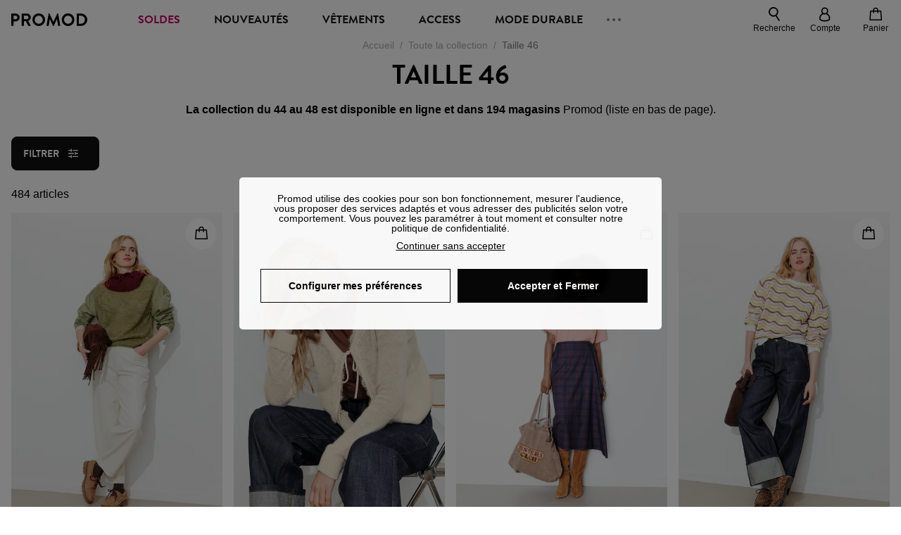

--- FILE ---
content_type: text/html;charset=utf-8
request_url: https://www.promod.fr/fr-fr/vetement-taille-46--lpblt1352267c57940e18/
body_size: 101551
content:
<!DOCTYPE html><html  lang="fr" data-capo=""><head><meta charset="utf-8">
<meta name="viewport" content="width=device-width, initial-scale=1, maximum-scale=5">
<title>Vêtement femme taille 46 | Promod</title>
<link rel="preconnect" href="https://api.promod.com">
<link rel="preconnect" href="https://asset.promod.com">
<script type="text/javascript" src="https://asset.promod.com/utils/privacy.js" id="privacy" rel="preload" referrerpolicy="strict-origin-when-cross-origin" fetchpriority="low"></script>
<style>@-webkit-keyframes glow{50%{opacity:.5}}@keyframes glow{50%{opacity:.5}}a,abbr,acronym,address,applet,article,aside,audio,b,big,blockquote,body,canvas,caption,center,cite,code,dd,del,details,dfn,div,dl,dt,em,embed,fieldset,figcaption,figure,footer,form,h1,h2,h3,h4,h5,h6,header,hgroup,html,i,iframe,img,ins,kbd,label,legend,li,mark,menu,nav,object,ol,output,p,pre,q,ruby,s,samp,section,small,span,strike,strong,sub,summary,sup,table,tbody,td,tfoot,th,thead,time,tr,tt,u,ul,var,video{border:0;-webkit-box-sizing:border-box;box-sizing:border-box;font-size:100%;margin:0;padding:0;vertical-align:baseline}article,aside,details,figcaption,figure,footer,hgroup,menu,nav,section{display:block}body{line-height:1.25}ul{list-style:none}blockquote,q{quotes:none}blockquote:after,blockquote:before,q:after,q:before{content:""}table{border-collapse:collapse;border-spacing:0}input[type=number],input[type=search],input[type=text],textarea{font-size:1rem}input[type=search]{-webkit-appearance:none;-moz-appearance:none}input[type=search]::-webkit-search-cancel-button,input[type=search]::-webkit-search-decoration,input[type=search]::-webkit-search-results-button,input[type=search]::-webkit-search-results-decoration{-webkit-appearance:none;-moz-appearance:none}textarea{overflow:auto;resize:vertical;vertical-align:top}b,strong{font-weight:bolder}[v-cloak]{display:none}</style>
<style>@-webkit-keyframes glow{50%{opacity:.5}}@keyframes glow{50%{opacity:.5}}@font-face{font-display:swap;font-family:Brandon Grotesque Bold;font-style:normal;font-weight:700;src:url(https://asset.promod.com/ecom/fonts/BrandonGrotesqueWeb-Bold.woff2) format("woff2")}</style>
<style>@-webkit-keyframes glow{50%{opacity:.5}}@keyframes glow{50%{opacity:.5}}body,html{font-family:-apple-system,BlinkMacSystemFont,Segoe UI,Roboto,Oxygen-Sans,Ubuntu,Cantarell,Helvetica Neue,sans-serif;font-size:1rem;scroll-behavior:smooth}html>img{position:absolute;top:0;z-index:-1}body{overflow-x:hidden;width:100%}body>iframe{display:none}.pmd_noscroll{height:100%;overflow:hidden;-webkit-user-select:none;-moz-user-select:none;-ms-user-select:none;user-select:none}#__nuxt{height:100vh;margin:0 auto;max-width:1920px;width:100%}#__nuxt>.mdc-layout-grid{padding:0}#abtest-funnel_payment{overflow:hidden}em,i{font-style:italic}.ReactModalPortal{height:100vh}.pmd-productPage_slider .pmd-slider_list{height:135vw;overflow:hidden}.pmd-productPage_slider .pmd-slider_list .pmd-image{height:135vw;width:90vw}.pmd-no-scroll{overflow-y:hidden;-ms-touch-action:none;touch-action:none}.pmd-no-scroll .pmd-header--visible{z-index:20}.pmd-hidden{display:none;height:0;max-height:0;max-width:0;overflow:hidden;padding:0;visibility:hidden;width:0}@media (min-width:1280px){.pmd-hiddenDesktop{display:none;height:0;max-height:0;max-width:0;overflow:hidden;padding:0;visibility:hidden;width:0}}@media (max-width:1279.9px){.pmd-hiddenMobileAndTablet{display:none;height:0;max-height:0;max-width:0;overflow:hidden;padding:0;visibility:hidden;width:0}}@media (max-width:839.9px){.pmd-hiddenMobile{display:none;height:0;max-height:0;max-width:0;overflow:hidden;padding:0;visibility:hidden;width:0}}.pmd-linebreak{white-space:pre-line}.pmd-svg{height:1.5rem;width:1.5rem}.pmd-svg--small{height:1rem;width:1rem}.pmd-link--underline{color:#111;text-decoration:none;text-decoration:underline}.pmd-link--underline:active,.pmd-link--underline:focus,.pmd-link--underline:hover{color:#c06}.pmd-link--noUnderline{color:#111;text-decoration:underline;text-decoration:none}.pmd-link--noUnderline:active,.pmd-link--noUnderline:focus,.pmd-link--noUnderline:hover{color:#c06}.pmd-button--noAppearance{-webkit-appearance:none;-moz-appearance:none;appearance:none;background:none;border:none;cursor:pointer}.pmd-button--noAppearance:hover{outline:none}.pmd-bullet{position:relative}.pmd-bullet:before{border-radius:100%;content:"";height:.5rem;position:absolute;right:0;top:0;width:.5rem}.pmd-bullet--connected:before{background-color:#a1e6cc}.pmd-bullet--notConnected:before{background-color:#e83200}.pmd-scrollbar{height:100%;margin:.25rem .25rem .25rem 0;overflow:auto;scrollbar-color:#ababab #fff;scrollbar-width:thin}.pmd-scrollbar::-webkit-scrollbar{width:.375rem}.pmd-scrollbar::-webkit-scrollbar-track{background:#dbdbdb;border-radius:1rem}.pmd-scrollbar::-webkit-scrollbar-thumb{background-color:#111;border-radius:1rem}.Vue-Toastification__container{z-index:30000}@media (max-width:839.9px){.Vue-Toastification__container{left:0;margin:0;padding:0;top:0;width:100vw}}.Vue-Toastification__container .Vue-Toastification__toast{border-radius:.5rem;display:-webkit-box;display:-ms-flexbox;display:flex;min-height:0;padding:.5rem .5rem .5rem 1rem;-webkit-box-orient:horizontal;-webkit-box-direction:normal;-ms-flex-direction:row;flex-direction:row;-webkit-box-pack:center;-ms-flex-pack:center;justify-content:center;-webkit-box-align:center;-ms-flex-align:center;align-items:center}@media (max-width:839.9px){.Vue-Toastification__container .Vue-Toastification__toast{max-width:none;width:100%}}.Vue-Toastification__container .Vue-Toastification__toast--success{background-color:#47d7a3;color:#111}.Vue-Toastification__container .Vue-Toastification__toast--success>.pmd-toastIcon_cross{fill:#111}.Vue-Toastification__container .Vue-Toastification__toast--error{background-color:#eb8a8a;color:#111}.Vue-Toastification__container .Vue-Toastification__toast--error>.pmd-toastIcon_cross{fill:#111}.Vue-Toastification__container .Vue-Toastification__toast--info{background-color:#8db2df;color:#111}.Vue-Toastification__container .Vue-Toastification__toast--info>.pmd-toastIcon_cross{fill:#111}.Vue-Toastification__container .Vue-Toastification__toast-body{font-family:-apple-system,BlinkMacSystemFont,Segoe UI,Roboto,Oxygen-Sans,Ubuntu,Cantarell,Helvetica Neue,sans-serif;font-size:1rem}.Vue-Toastification__icon{margin-right:1.5rem}.Vue-Toastification__close-button,.Vue-Toastification__icon{opacity:1}.grecaptcha-badge{visibility:hidden;z-index:1000}</style>
<style>@-webkit-keyframes glow{50%{opacity:.5}}@keyframes glow{50%{opacity:.5}}.pmd-accountLayout{display:-webkit-box;display:-ms-flexbox;display:flex;-webkit-box-orient:vertical;-webkit-box-direction:normal;-ms-flex-direction:column;flex-direction:column}.pmd-accountLayout_header{margin-bottom:2rem}@media (min-width:1280px){.pmd-accountLayout_header{display:-webkit-box;display:-ms-flexbox;display:flex;position:relative;-webkit-box-orient:horizontal;-webkit-box-direction:normal;-ms-flex-direction:row;flex-direction:row;-webkit-box-align:center;-ms-flex-align:center;align-items:center}.pmd-accountLayout_header .pmd-buttonBack{left:-3rem;position:absolute;top:.1rem}.pmd-accountLayout_body{display:-webkit-box;display:-ms-flexbox;display:flex;-webkit-box-orient:horizontal;-webkit-box-direction:normal;-ms-flex-direction:row;flex-direction:row}}.pmd-accountLayout_body--left,.pmd-accountLayout_body--right{display:grid;grid-auto-rows:-webkit-min-content;grid-auto-rows:min-content;grid-gap:1.5rem}@media (min-width:1280px){.pmd-accountLayout_body--left,.pmd-accountLayout_body--right{grid-auto-flow:row}.pmd-accountLayout_body--left{width:60%}}.pmd-accountLayout_body--right{font-family:-apple-system,BlinkMacSystemFont,Segoe UI,Roboto,Oxygen-Sans,Ubuntu,Cantarell,Helvetica Neue,sans-serif;font-size:.875rem;line-height:1rem}@media (max-width:1279.9px){.pmd-accountLayout_body--right{margin-top:1.5rem}}@media (min-width:1280px){.pmd-accountLayout_body--right{padding-left:2rem;width:40%}}@media (max-width:1279.9px){.pmd-accountLayout_content{margin-bottom:3.5rem}}.pmd-accountLayout_title{font-family:Brandon Grotesque Bold,arial,sans-serif;font-size:1.4375rem;line-height:1.4375rem;text-transform:uppercase}@media (max-width:1279.9px){.pmd-accountLayout_title{display:none}}@media (min-width:1280px){.pmd-accountLayout_title{font-family:Brandon Grotesque Bold,arial,sans-serif;font-size:1.725rem;line-height:1.725rem;text-transform:uppercase}}@media (max-width:1279.9px){.pmd-accountLayout_deleteInfos,.pmd-accountLayout_reassurance{display:-webkit-box;display:-ms-flexbox;display:flex;padding:0 2rem;-webkit-box-orient:horizontal;-webkit-box-direction:normal;-ms-flex-direction:row;flex-direction:row}}.pmd-accountLayout_deleteInfos a,.pmd-accountLayout_reassurance p{margin-left:1rem}</style>
<style>@-webkit-keyframes glow{50%{opacity:.5}}@keyframes glow{50%{opacity:.5}}.pmd-form{width:100%}.pmd-form_forgotPassword{font-family:-apple-system,BlinkMacSystemFont,Segoe UI,Roboto,Oxygen-Sans,Ubuntu,Cantarell,Helvetica Neue,sans-serif;font-size:.875rem;line-height:1rem}.pmd-form_createAccount,.pmd-form_forgotPassword{display:block;text-align:center}.pmd-form_legalMention{font-family:-apple-system,BlinkMacSystemFont,Segoe UI,Roboto,Oxygen-Sans,Ubuntu,Cantarell,Helvetica Neue,sans-serif;font-size:.875rem;line-height:1rem;margin-top:1.5rem}.pmd-form_legalMention .pmd-svg{margin-right:1rem;width:2rem}.pmd-form_labelOptional{color:#ababab;font-size:.75rem;font-style:italic}.pmd-form_separator{display:-webkit-box;display:-ms-flexbox;display:flex;position:relative;-webkit-box-orient:horizontal;-webkit-box-direction:normal;-ms-flex-direction:row;flex-direction:row;-webkit-box-pack:center;-ms-flex-pack:center;justify-content:center;-webkit-box-align:center;-ms-flex-align:center;align-items:center;font-family:-apple-system,BlinkMacSystemFont,Segoe UI,Roboto,Oxygen-Sans,Ubuntu,Cantarell,Helvetica Neue,sans-serif;font-size:.875rem;line-height:1.25rem;margin:1rem 0}.pmd-form_separator:after,.pmd-form_separator:before{content:"";-webkit-box-flex:1;background:#dbdbdb;-ms-flex:1;flex:1;height:1px}.pmd-form_separator:before{margin-right:1rem}.pmd-form_separator:after{margin-left:1rem}.pmd-form_reassurance{font-family:-apple-system,BlinkMacSystemFont,Segoe UI,Roboto,Oxygen-Sans,Ubuntu,Cantarell,Helvetica Neue,sans-serif;font-size:.875rem;line-height:1rem;margin:1rem 0}.pmd-form_reassurance p{-webkit-box-flex:1;-ms-flex:1;flex:1;margin-left:1rem}.pmd-form_action{display:-webkit-box;display:-ms-flexbox;display:flex;-webkit-box-orient:vertical;-webkit-box-direction:normal;-ms-flex-direction:column;flex-direction:column;-webkit-box-pack:center;-ms-flex-pack:center;justify-content:center;-webkit-box-align:center;-ms-flex-align:center;align-items:center}.pmd-form_action a,.pmd-form_action button{margin:1rem 0;-webkit-transition:all .3s ease-in-out;transition:all .3s ease-in-out;width:100%}.pmd-form_action a{font-family:-apple-system,BlinkMacSystemFont,Segoe UI,Roboto,Oxygen-Sans,Ubuntu,Cantarell,Helvetica Neue,sans-serif;font-size:.875rem;line-height:1.25rem;text-align:center}.pmd-form_action a:first-letter{text-transform:uppercase}.pmd-form_action a:nth-child(2){margin-top:0}@media (min-width:1280px){.pmd-form_action{padding:0}}.pmd-form_action--fixed{background:#fff;bottom:0;-webkit-box-shadow:0 -2px 6px #7c7c7c;box-shadow:0 -2px 6px #7c7c7c;margin-left:-1rem;padding:1rem;position:fixed;width:100vw;z-index:1000}.pmd-form_errorBanner{font-size:.75rem;line-height:1rem;margin:1rem 0;width:100%}.pmd-form_errorBanner .pmd-banner_bloc{display:-webkit-box;display:-ms-flexbox;display:flex;-webkit-box-orient:horizontal;-webkit-box-direction:normal;-ms-flex-direction:row;flex-direction:row;-webkit-box-align:center;-ms-flex-align:center;align-items:center}.pmd-form_select{margin-bottom:1.5rem;text-transform:uppercase}.pmd-form_stickyButton{margin:1rem 0;text-align:center}@media (max-width:1279.9px){.pmd-form_stickyButton{margin:0}.pmd-form_stickyButton>.pmd-button{width:100%}}.pmd-form_field--horizontalFlex{-webkit-box-orient:horizontal;-ms-flex-direction:row;flex-direction:row;-webkit-box-align:center;-ms-flex-align:center;align-items:center}.pmd-form_field--horizontalFlex,.pmd-form_field--verticaFlex{display:-webkit-box;display:-ms-flexbox;display:flex;-webkit-box-direction:normal}.pmd-form_field--verticaFlex{-webkit-box-orient:vertical;-ms-flex-direction:column;flex-direction:column}.pmd-form_field--required{display:block;font-family:-apple-system,BlinkMacSystemFont,Segoe UI,Roboto,Oxygen-Sans,Ubuntu,Cantarell,Helvetica Neue,sans-serif;font-size:.75rem;font-style:italic;line-height:1.125rem;margin-top:1.5rem}.pmd-form_radioButton{-webkit-appearance:none;-moz-appearance:none;appearance:none;border:1px solid #ababab;border-radius:100%;cursor:pointer;display:-webkit-box;display:-ms-flexbox;display:flex;height:1.25rem;margin:0 1rem 0 0;min-width:1.25rem;outline:none;-webkit-box-orient:vertical;-webkit-box-direction:normal;-ms-flex-direction:column;flex-direction:column;-webkit-box-pack:center;-ms-flex-pack:center;justify-content:center;-webkit-box-align:center;-ms-flex-align:center;align-items:center}.pmd-form_radioButton:checked{border:2px solid #111}.pmd-form_radioButton:checked:before{background:#111;border-radius:100%;content:"";height:.625rem;width:.625rem}.pmd-form_radioButton:focus:not(:checked){border-color:#111}.pmd-form_radioButton:focus:checked{border:2px solid #111}.pmd-form_recaptcha{-webkit-transform:scale(.8);transform:scale(.8)}.pmd-form_recaptchaContainer{display:-webkit-box;display:-ms-flexbox;display:flex;-webkit-box-pack:center;-ms-flex-pack:center;justify-content:center}</style>
<style>@-webkit-keyframes glow{50%{opacity:.5}}@keyframes glow{50%{opacity:.5}}.fade-enter-active,.fade-leave-active{-webkit-transition:opacity .3s;transition:opacity .3s}.fade-enter-from,.fade-leave-to{opacity:0}@media (max-width:1279.9px){.mobile-slide-up-enter-from,.mobile-slide-up-leave-to{-webkit-transform:translateY(100vh);transform:translateY(100vh);-webkit-transition:all .3s ease;transition:all .3s ease}}@media (min-width:1280px){.mobile-slide-up-enter-from,.mobile-slide-up-leave-to{-webkit-transform:translateX(100%);transform:translate(100%);-webkit-transition:all .3s ease;transition:all .3s ease}}@media (max-width:1279.9px){.mobile-slide-up-enter-to,.mobile-slide-up-leave-from{-webkit-transform:translateY(0);transform:translateY(0);-webkit-transition:all .6s ease;transition:all .6s ease}}@media (min-width:1280px){.mobile-slide-up-enter-to,.mobile-slide-up-leave-from{-webkit-transition:all .6s ease;transition:all .6s ease}}@media (max-width:1279.9px){.horizontal-slide-enter-from,.horizontal-slide-leave-to{-webkit-transform:translateY(0);transform:translateY(0);-webkit-transition:all .6s ease;transition:all .6s ease}}@media (min-width:1280px){.horizontal-slide-enter-from,.horizontal-slide-leave-to{-webkit-transform:translateX(100%);transform:translate(100%);-webkit-transition:all .6s ease;transition:all .6s ease}}@media (max-width:1279.9px){.horizontal-slide-enter-to,.horizontal-slide-leave-from{-webkit-transform:translateY(0);transform:translateY(0);-webkit-transition:all .6s ease;transition:all .6s ease}}@media (min-width:1280px){.horizontal-slide-enter-to,.horizontal-slide-leave-from{-webkit-transform:translateX(0);transform:translate(0);-webkit-transition:all .6s ease;transition:all .6s ease}}.transition-height-enter-active,.transition-height-leave-active{-webkit-transition:opacity .3s;transition:opacity .3s;-webkit-transition-delay:.3s;transition-delay:.3s}.transition-height-enter-from,.transition-height-leave-to{height:0;-webkit-transition-delay:.3s;transition-delay:.3s}.horizontal-slide-from-left-enter-from,.horizontal-slide-from-left-leave-to{-webkit-transition:all .6s ease;transition:all .6s ease}@media (min-width:1280px){.horizontal-slide-from-left-enter-from,.horizontal-slide-from-left-leave-to{-webkit-transform:translateX(-100%);transform:translate(-100%)}}.horizontal-slide-from-left-enter-to,.horizontal-slide-from-left-leave-from{-webkit-transform:translateX(0);transform:translate(0);-webkit-transition:all .6s ease;transition:all .6s ease}@media (min-width:1280px){.horizontal-slide-from-left-enter-to,.horizontal-slide-from-left-leave-from{-webkit-transform:translateX(-100%);transform:translate(-100%)}}</style>
<style>@-webkit-keyframes glow{50%{opacity:.5}}@keyframes glow{50%{opacity:.5}}.pmd-cartProduct{display:-webkit-box;display:-ms-flexbox;display:flex;width:100%;-webkit-box-orient:horizontal;-webkit-box-direction:normal;background:#fff;border-radius:.75rem;-ms-flex-direction:row;flex-direction:row;-ms-flex-wrap:nowrap;flex-wrap:nowrap}@media (max-width:1279.9px){.pmd-cartProduct{max-width:calc(100vw - 2rem)}}.pmd-cartProduct_wrapper{margin-bottom:.5rem;position:relative}.pmd-cartProduct_image{background:#f4f4f4;border:2px solid #fff;border-radius:.75rem;height:12.625rem;min-width:5.75rem;overflow:hidden;position:relative;width:5.75rem}.pmd-cartProduct_image .pmd-image_container{display:-webkit-box;display:-ms-flexbox;display:flex;-webkit-box-pack:center;-ms-flex-pack:center;height:100%;justify-content:center}.pmd-cartProduct_image .pmd-image_container .pmd-image{height:100%;max-width:none;width:auto}.pmd-cartProduct_description{display:-webkit-box;display:-ms-flexbox;display:flex;-webkit-box-orient:vertical;-webkit-box-direction:normal;-ms-flex-direction:column;flex-direction:column;margin-bottom:1rem;padding:.5rem 0 .5rem 1rem;width:calc(100% - 7.75rem)}@media (min-width:1280px){.pmd-cartProduct_description{margin-bottom:0}}.pmd-cartProduct_details .pmd-cartProduct_price{margin-top:.15rem;-webkit-box-pack:left;-ms-flex-pack:left;justify-content:left}.pmd-cartProduct_libelle{display:block;font-family:-apple-system,BlinkMacSystemFont,Segoe UI,Roboto,Oxygen-Sans,Ubuntu,Cantarell,Helvetica Neue,sans-serif;font-size:1rem;font-weight:700;line-height:1.5rem;overflow:hidden;text-overflow:ellipsis;text-transform:none;white-space:nowrap;width:100%}.pmd-cartProduct_libelle:active,.pmd-cartProduct_libelle:focus,.pmd-cartProduct_libelle:hover{color:#111}.pmd-cartProduct_libelle--grey{color:#7c7c7c;font-family:-apple-system,BlinkMacSystemFont,Segoe UI,Roboto,Oxygen-Sans,Ubuntu,Cantarell,Helvetica Neue,sans-serif;font-size:.875rem;font-size:.75rem;line-height:1.25rem}.pmd-cartProduct_deleteProduct{cursor:pointer;height:.75rem;margin:.375rem;width:.75rem}</style>
<style>@-webkit-keyframes glow{50%{opacity:.5}}@keyframes glow{50%{opacity:.5}}@media (min-width:1280px){.pmd-orderView{height:100%;padding:2rem 0 1rem 1.5rem;position:relative}.pmd-orderView,.pmd-orderView_list{display:grid;grid-template-columns:repeat(9,1fr);grid-gap:1rem;background:#f0f5fb;grid-column-end:10;grid-column-start:1;grid-template-rows:-webkit-max-content;grid-template-rows:max-content}.pmd-orderView_list{height:-webkit-max-content;height:-moz-max-content;height:max-content}.pmd-orderView_item{background:#f0f5fb;border-radius:.5rem 0 0 .5rem;grid-column-end:10;grid-column-start:1}.pmd-orderView_item>label:hover{background:#12121208;border-radius:.5rem 0 0 .5rem;-webkit-transition:all .3s;transition:all .3s}}@media (max-width:1279.9px){.pmd-orderView_item:nth-child(2n){background-color:#f4f4f4}}.pmd-orderView_item>label{cursor:pointer;display:-webkit-box;display:-ms-flexbox;display:flex;padding:.5rem}@media (max-width:1279.9px){.pmd-orderView_item>label{padding:1rem}}@media (min-width:1280px){.pmd-orderView_item--selected{background:#fff}}.pmd-orderView_body{padding:1rem}@media (min-width:1280px){.pmd-orderView_body{background:#fff;border-top:none;bottom:0;grid-column-end:10;overflow:auto;padding:2rem;position:absolute;right:0;top:0;width:66.6666666667%}}</style>
<style>.Vue-Toastification__container{-webkit-box-sizing:border-box;box-sizing:border-box;color:#fff;display:-webkit-box;display:-ms-flexbox;display:flex;min-height:100%;padding:4px;position:fixed;width:600px;z-index:9999;-webkit-box-orient:vertical;-webkit-box-direction:normal;-ms-flex-direction:column;flex-direction:column;pointer-events:none}@media only screen and (min-width:600px){.Vue-Toastification__container.top-center,.Vue-Toastification__container.top-left,.Vue-Toastification__container.top-right{top:1em}.Vue-Toastification__container.bottom-center,.Vue-Toastification__container.bottom-left,.Vue-Toastification__container.bottom-right{bottom:1em;-webkit-box-orient:vertical;-webkit-box-direction:reverse;-ms-flex-direction:column-reverse;flex-direction:column-reverse}.Vue-Toastification__container.bottom-left,.Vue-Toastification__container.top-left{left:1em}.Vue-Toastification__container.bottom-left .Vue-Toastification__toast,.Vue-Toastification__container.top-left .Vue-Toastification__toast{margin-right:auto}@supports not (-moz-appearance:none){.Vue-Toastification__container.bottom-left .Vue-Toastification__toast--rtl,.Vue-Toastification__container.top-left .Vue-Toastification__toast--rtl{margin-left:auto;margin-right:unset}}.Vue-Toastification__container.bottom-right,.Vue-Toastification__container.top-right{right:1em}.Vue-Toastification__container.bottom-right .Vue-Toastification__toast,.Vue-Toastification__container.top-right .Vue-Toastification__toast{margin-left:auto}@supports not (-moz-appearance:none){.Vue-Toastification__container.bottom-right .Vue-Toastification__toast--rtl,.Vue-Toastification__container.top-right .Vue-Toastification__toast--rtl{margin-left:unset;margin-right:auto}}.Vue-Toastification__container.bottom-center,.Vue-Toastification__container.top-center{left:50%;margin-left:-300px}.Vue-Toastification__container.bottom-center .Vue-Toastification__toast,.Vue-Toastification__container.top-center .Vue-Toastification__toast{margin-left:auto;margin-right:auto}}@media only screen and (max-width:600px){.Vue-Toastification__container{left:0;margin:0;padding:0;width:100vw}.Vue-Toastification__container .Vue-Toastification__toast{width:100%}.Vue-Toastification__container.top-center,.Vue-Toastification__container.top-left,.Vue-Toastification__container.top-right{top:0}.Vue-Toastification__container.bottom-center,.Vue-Toastification__container.bottom-left,.Vue-Toastification__container.bottom-right{bottom:0;-webkit-box-orient:vertical;-webkit-box-direction:reverse;-ms-flex-direction:column-reverse;flex-direction:column-reverse}}.Vue-Toastification__toast{border-radius:8px;-webkit-box-shadow:0 1px 10px 0 rgba(0,0,0,.1),0 2px 15px 0 rgba(0,0,0,.05);box-shadow:0 1px 10px #0000001a,0 2px 15px #0000000d;-webkit-box-sizing:border-box;box-sizing:border-box;display:-webkit-inline-box;display:-ms-inline-flexbox;display:inline-flex;margin-bottom:1rem;max-height:800px;min-height:64px;padding:22px 24px;position:relative;-webkit-box-pack:justify;-ms-flex-pack:justify;direction:ltr;font-family:Lato,Helvetica,Roboto,Arial,sans-serif;justify-content:space-between;max-width:600px;min-width:326px;overflow:hidden;pointer-events:auto;-webkit-transform:translateZ(0);transform:translateZ(0)}.Vue-Toastification__toast--rtl{direction:rtl}.Vue-Toastification__toast--default{background-color:#1976d2;color:#fff}.Vue-Toastification__toast--info{background-color:#2196f3;color:#fff}.Vue-Toastification__toast--success{background-color:#4caf50;color:#fff}.Vue-Toastification__toast--error{background-color:#ff5252;color:#fff}.Vue-Toastification__toast--warning{background-color:#ffc107;color:#fff}@media only screen and (max-width:600px){.Vue-Toastification__toast{border-radius:0;margin-bottom:.5rem}}.Vue-Toastification__toast-body{font-size:16px;line-height:24px;white-space:pre-wrap;word-break:break-word}.Vue-Toastification__toast-body,.Vue-Toastification__toast-component-body{-webkit-box-flex:1;-ms-flex:1;flex:1}.Vue-Toastification__toast.disable-transition{-webkit-animation:none!important;animation:none!important}.Vue-Toastification__close-button{background:transparent;border:none;cursor:pointer;font-size:24px;font-weight:700;line-height:24px;outline:none;padding:0 0 0 10px;-webkit-transition:.3s ease;transition:.3s ease;-webkit-box-align:center;-ms-flex-align:center;align-items:center;color:#fff;opacity:.3;-webkit-transition:visibility 0s,opacity .2s linear;transition:visibility 0s,opacity .2s linear}.Vue-Toastification__close-button:focus,.Vue-Toastification__close-button:hover{opacity:1}.Vue-Toastification__toast:not(:hover) .Vue-Toastification__close-button.show-on-hover{opacity:0}.Vue-Toastification__toast--rtl .Vue-Toastification__close-button{padding-left:unset;padding-right:10px}@-webkit-keyframes scale-x-frames{0%{-webkit-transform:scaleX(1);transform:scaleX(1)}to{-webkit-transform:scaleX(0);transform:scaleX(0)}}@keyframes scale-x-frames{0%{-webkit-transform:scaleX(1);transform:scaleX(1)}to{-webkit-transform:scaleX(0);transform:scaleX(0)}}.Vue-Toastification__progress-bar{-webkit-animation:scale-x-frames linear 1 forwards;animation:scale-x-frames linear 1 forwards;background-color:#ffffffb3;bottom:0;height:5px;left:0;position:absolute;-webkit-transform-origin:left;transform-origin:left;width:100%;z-index:10000}.Vue-Toastification__toast--rtl .Vue-Toastification__progress-bar{left:unset;right:0;-webkit-transform-origin:right;transform-origin:right}.Vue-Toastification__icon{background:transparent;border:none;margin:auto 18px auto 0;outline:none;padding:0;-webkit-transition:.3s ease;transition:.3s ease;-webkit-box-align:center;-ms-flex-align:center;align-items:center;height:100%;width:20px}.Vue-Toastification__toast--rtl .Vue-Toastification__icon{margin:auto 0 auto 18px}@-webkit-keyframes bounceInRight{0%,60%,75%,90%,to{-webkit-animation-timing-function:cubic-bezier(.215,.61,.355,1);animation-timing-function:cubic-bezier(.215,.61,.355,1)}0%{opacity:0;-webkit-transform:translate3d(3000px,0,0);transform:translate3d(3000px,0,0)}60%{opacity:1;-webkit-transform:translate3d(-25px,0,0);transform:translate3d(-25px,0,0)}75%{-webkit-transform:translate3d(10px,0,0);transform:translate3d(10px,0,0)}90%{-webkit-transform:translate3d(-5px,0,0);transform:translate3d(-5px,0,0)}to{-webkit-transform:none;transform:none}}@keyframes bounceInRight{0%,60%,75%,90%,to{-webkit-animation-timing-function:cubic-bezier(.215,.61,.355,1);animation-timing-function:cubic-bezier(.215,.61,.355,1)}0%{opacity:0;-webkit-transform:translate3d(3000px,0,0);transform:translate3d(3000px,0,0)}60%{opacity:1;-webkit-transform:translate3d(-25px,0,0);transform:translate3d(-25px,0,0)}75%{-webkit-transform:translate3d(10px,0,0);transform:translate3d(10px,0,0)}90%{-webkit-transform:translate3d(-5px,0,0);transform:translate3d(-5px,0,0)}to{-webkit-transform:none;transform:none}}@-webkit-keyframes bounceOutRight{40%{opacity:1;-webkit-transform:translate3d(-20px,0,0);transform:translate3d(-20px,0,0)}to{opacity:0;-webkit-transform:translate3d(1000px,0,0);transform:translate3d(1000px,0,0)}}@keyframes bounceOutRight{40%{opacity:1;-webkit-transform:translate3d(-20px,0,0);transform:translate3d(-20px,0,0)}to{opacity:0;-webkit-transform:translate3d(1000px,0,0);transform:translate3d(1000px,0,0)}}@-webkit-keyframes bounceInLeft{0%,60%,75%,90%,to{-webkit-animation-timing-function:cubic-bezier(.215,.61,.355,1);animation-timing-function:cubic-bezier(.215,.61,.355,1)}0%{opacity:0;-webkit-transform:translate3d(-3000px,0,0);transform:translate3d(-3000px,0,0)}60%{opacity:1;-webkit-transform:translate3d(25px,0,0);transform:translate3d(25px,0,0)}75%{-webkit-transform:translate3d(-10px,0,0);transform:translate3d(-10px,0,0)}90%{-webkit-transform:translate3d(5px,0,0);transform:translate3d(5px,0,0)}to{-webkit-transform:none;transform:none}}@keyframes bounceInLeft{0%,60%,75%,90%,to{-webkit-animation-timing-function:cubic-bezier(.215,.61,.355,1);animation-timing-function:cubic-bezier(.215,.61,.355,1)}0%{opacity:0;-webkit-transform:translate3d(-3000px,0,0);transform:translate3d(-3000px,0,0)}60%{opacity:1;-webkit-transform:translate3d(25px,0,0);transform:translate3d(25px,0,0)}75%{-webkit-transform:translate3d(-10px,0,0);transform:translate3d(-10px,0,0)}90%{-webkit-transform:translate3d(5px,0,0);transform:translate3d(5px,0,0)}to{-webkit-transform:none;transform:none}}@-webkit-keyframes bounceOutLeft{20%{opacity:1;-webkit-transform:translate3d(20px,0,0);transform:translate3d(20px,0,0)}to{opacity:0;-webkit-transform:translate3d(-2000px,0,0);transform:translate3d(-2000px,0,0)}}@keyframes bounceOutLeft{20%{opacity:1;-webkit-transform:translate3d(20px,0,0);transform:translate3d(20px,0,0)}to{opacity:0;-webkit-transform:translate3d(-2000px,0,0);transform:translate3d(-2000px,0,0)}}@-webkit-keyframes bounceInUp{0%,60%,75%,90%,to{-webkit-animation-timing-function:cubic-bezier(.215,.61,.355,1);animation-timing-function:cubic-bezier(.215,.61,.355,1)}0%{opacity:0;-webkit-transform:translate3d(0,3000px,0);transform:translate3d(0,3000px,0)}60%{opacity:1;-webkit-transform:translate3d(0,-20px,0);transform:translate3d(0,-20px,0)}75%{-webkit-transform:translate3d(0,10px,0);transform:translate3d(0,10px,0)}90%{-webkit-transform:translate3d(0,-5px,0);transform:translate3d(0,-5px,0)}to{-webkit-transform:translateZ(0);transform:translateZ(0)}}@keyframes bounceInUp{0%,60%,75%,90%,to{-webkit-animation-timing-function:cubic-bezier(.215,.61,.355,1);animation-timing-function:cubic-bezier(.215,.61,.355,1)}0%{opacity:0;-webkit-transform:translate3d(0,3000px,0);transform:translate3d(0,3000px,0)}60%{opacity:1;-webkit-transform:translate3d(0,-20px,0);transform:translate3d(0,-20px,0)}75%{-webkit-transform:translate3d(0,10px,0);transform:translate3d(0,10px,0)}90%{-webkit-transform:translate3d(0,-5px,0);transform:translate3d(0,-5px,0)}to{-webkit-transform:translateZ(0);transform:translateZ(0)}}@-webkit-keyframes bounceOutUp{20%{-webkit-transform:translate3d(0,-10px,0);transform:translate3d(0,-10px,0)}40%,45%{opacity:1;-webkit-transform:translate3d(0,20px,0);transform:translate3d(0,20px,0)}to{opacity:0;-webkit-transform:translate3d(0,-2000px,0);transform:translate3d(0,-2000px,0)}}@keyframes bounceOutUp{20%{-webkit-transform:translate3d(0,-10px,0);transform:translate3d(0,-10px,0)}40%,45%{opacity:1;-webkit-transform:translate3d(0,20px,0);transform:translate3d(0,20px,0)}to{opacity:0;-webkit-transform:translate3d(0,-2000px,0);transform:translate3d(0,-2000px,0)}}@-webkit-keyframes bounceInDown{0%,60%,75%,90%,to{-webkit-animation-timing-function:cubic-bezier(.215,.61,.355,1);animation-timing-function:cubic-bezier(.215,.61,.355,1)}0%{opacity:0;-webkit-transform:translate3d(0,-3000px,0);transform:translate3d(0,-3000px,0)}60%{opacity:1;-webkit-transform:translate3d(0,25px,0);transform:translate3d(0,25px,0)}75%{-webkit-transform:translate3d(0,-10px,0);transform:translate3d(0,-10px,0)}90%{-webkit-transform:translate3d(0,5px,0);transform:translate3d(0,5px,0)}to{-webkit-transform:none;transform:none}}@keyframes bounceInDown{0%,60%,75%,90%,to{-webkit-animation-timing-function:cubic-bezier(.215,.61,.355,1);animation-timing-function:cubic-bezier(.215,.61,.355,1)}0%{opacity:0;-webkit-transform:translate3d(0,-3000px,0);transform:translate3d(0,-3000px,0)}60%{opacity:1;-webkit-transform:translate3d(0,25px,0);transform:translate3d(0,25px,0)}75%{-webkit-transform:translate3d(0,-10px,0);transform:translate3d(0,-10px,0)}90%{-webkit-transform:translate3d(0,5px,0);transform:translate3d(0,5px,0)}to{-webkit-transform:none;transform:none}}@-webkit-keyframes bounceOutDown{20%{-webkit-transform:translate3d(0,10px,0);transform:translate3d(0,10px,0)}40%,45%{opacity:1;-webkit-transform:translate3d(0,-20px,0);transform:translate3d(0,-20px,0)}to{opacity:0;-webkit-transform:translate3d(0,2000px,0);transform:translate3d(0,2000px,0)}}@keyframes bounceOutDown{20%{-webkit-transform:translate3d(0,10px,0);transform:translate3d(0,10px,0)}40%,45%{opacity:1;-webkit-transform:translate3d(0,-20px,0);transform:translate3d(0,-20px,0)}to{opacity:0;-webkit-transform:translate3d(0,2000px,0);transform:translate3d(0,2000px,0)}}.Vue-Toastification__bounce-enter-active.bottom-left,.Vue-Toastification__bounce-enter-active.top-left{-webkit-animation-name:bounceInLeft;animation-name:bounceInLeft}.Vue-Toastification__bounce-enter-active.bottom-right,.Vue-Toastification__bounce-enter-active.top-right{-webkit-animation-name:bounceInRight;animation-name:bounceInRight}.Vue-Toastification__bounce-enter-active.top-center{-webkit-animation-name:bounceInDown;animation-name:bounceInDown}.Vue-Toastification__bounce-enter-active.bottom-center{-webkit-animation-name:bounceInUp;animation-name:bounceInUp}.Vue-Toastification__bounce-leave-active:not(.disable-transition).bottom-left,.Vue-Toastification__bounce-leave-active:not(.disable-transition).top-left{-webkit-animation-name:bounceOutLeft;animation-name:bounceOutLeft}.Vue-Toastification__bounce-leave-active:not(.disable-transition).bottom-right,.Vue-Toastification__bounce-leave-active:not(.disable-transition).top-right{-webkit-animation-name:bounceOutRight;animation-name:bounceOutRight}.Vue-Toastification__bounce-leave-active:not(.disable-transition).top-center{-webkit-animation-name:bounceOutUp;animation-name:bounceOutUp}.Vue-Toastification__bounce-leave-active:not(.disable-transition).bottom-center{-webkit-animation-name:bounceOutDown;animation-name:bounceOutDown}.Vue-Toastification__bounce-enter-active,.Vue-Toastification__bounce-leave-active{-webkit-animation-duration:.75s;animation-duration:.75s;-webkit-animation-fill-mode:both;animation-fill-mode:both}.Vue-Toastification__bounce-move{-webkit-transition-duration:.4s;transition-duration:.4s;-webkit-transition-property:all;transition-property:all;-webkit-transition-timing-function:ease-in-out;transition-timing-function:ease-in-out}@-webkit-keyframes fadeOutTop{0%{opacity:1;-webkit-transform:translateY(0);transform:translateY(0)}to{opacity:0;-webkit-transform:translateY(-50px);transform:translateY(-50px)}}@keyframes fadeOutTop{0%{opacity:1;-webkit-transform:translateY(0);transform:translateY(0)}to{opacity:0;-webkit-transform:translateY(-50px);transform:translateY(-50px)}}@-webkit-keyframes fadeOutLeft{0%{opacity:1;-webkit-transform:translateX(0);transform:translate(0)}to{opacity:0;-webkit-transform:translateX(-50px);transform:translate(-50px)}}@keyframes fadeOutLeft{0%{opacity:1;-webkit-transform:translateX(0);transform:translate(0)}to{opacity:0;-webkit-transform:translateX(-50px);transform:translate(-50px)}}@-webkit-keyframes fadeOutBottom{0%{opacity:1;-webkit-transform:translateY(0);transform:translateY(0)}to{opacity:0;-webkit-transform:translateY(50px);transform:translateY(50px)}}@keyframes fadeOutBottom{0%{opacity:1;-webkit-transform:translateY(0);transform:translateY(0)}to{opacity:0;-webkit-transform:translateY(50px);transform:translateY(50px)}}@-webkit-keyframes fadeOutRight{0%{opacity:1;-webkit-transform:translateX(0);transform:translate(0)}to{opacity:0;-webkit-transform:translateX(50px);transform:translate(50px)}}@keyframes fadeOutRight{0%{opacity:1;-webkit-transform:translateX(0);transform:translate(0)}to{opacity:0;-webkit-transform:translateX(50px);transform:translate(50px)}}@-webkit-keyframes fadeInLeft{0%{opacity:0;-webkit-transform:translateX(-50px);transform:translate(-50px)}to{opacity:1;-webkit-transform:translateX(0);transform:translate(0)}}@keyframes fadeInLeft{0%{opacity:0;-webkit-transform:translateX(-50px);transform:translate(-50px)}to{opacity:1;-webkit-transform:translateX(0);transform:translate(0)}}@-webkit-keyframes fadeInRight{0%{opacity:0;-webkit-transform:translateX(50px);transform:translate(50px)}to{opacity:1;-webkit-transform:translateX(0);transform:translate(0)}}@keyframes fadeInRight{0%{opacity:0;-webkit-transform:translateX(50px);transform:translate(50px)}to{opacity:1;-webkit-transform:translateX(0);transform:translate(0)}}@-webkit-keyframes fadeInTop{0%{opacity:0;-webkit-transform:translateY(-50px);transform:translateY(-50px)}to{opacity:1;-webkit-transform:translateY(0);transform:translateY(0)}}@keyframes fadeInTop{0%{opacity:0;-webkit-transform:translateY(-50px);transform:translateY(-50px)}to{opacity:1;-webkit-transform:translateY(0);transform:translateY(0)}}@-webkit-keyframes fadeInBottom{0%{opacity:0;-webkit-transform:translateY(50px);transform:translateY(50px)}to{opacity:1;-webkit-transform:translateY(0);transform:translateY(0)}}@keyframes fadeInBottom{0%{opacity:0;-webkit-transform:translateY(50px);transform:translateY(50px)}to{opacity:1;-webkit-transform:translateY(0);transform:translateY(0)}}.Vue-Toastification__fade-enter-active.bottom-left,.Vue-Toastification__fade-enter-active.top-left{-webkit-animation-name:fadeInLeft;animation-name:fadeInLeft}.Vue-Toastification__fade-enter-active.bottom-right,.Vue-Toastification__fade-enter-active.top-right{-webkit-animation-name:fadeInRight;animation-name:fadeInRight}.Vue-Toastification__fade-enter-active.top-center{-webkit-animation-name:fadeInTop;animation-name:fadeInTop}.Vue-Toastification__fade-enter-active.bottom-center{-webkit-animation-name:fadeInBottom;animation-name:fadeInBottom}.Vue-Toastification__fade-leave-active:not(.disable-transition).bottom-left,.Vue-Toastification__fade-leave-active:not(.disable-transition).top-left{-webkit-animation-name:fadeOutLeft;animation-name:fadeOutLeft}.Vue-Toastification__fade-leave-active:not(.disable-transition).bottom-right,.Vue-Toastification__fade-leave-active:not(.disable-transition).top-right{-webkit-animation-name:fadeOutRight;animation-name:fadeOutRight}.Vue-Toastification__fade-leave-active:not(.disable-transition).top-center{-webkit-animation-name:fadeOutTop;animation-name:fadeOutTop}.Vue-Toastification__fade-leave-active:not(.disable-transition).bottom-center{-webkit-animation-name:fadeOutBottom;animation-name:fadeOutBottom}.Vue-Toastification__fade-enter-active,.Vue-Toastification__fade-leave-active{-webkit-animation-duration:.75s;animation-duration:.75s;-webkit-animation-fill-mode:both;animation-fill-mode:both}.Vue-Toastification__fade-move{-webkit-transition-duration:.4s;transition-duration:.4s;-webkit-transition-property:all;transition-property:all;-webkit-transition-timing-function:ease-in-out;transition-timing-function:ease-in-out}@-webkit-keyframes slideInBlurredLeft{0%{-webkit-filter:blur(40px);filter:blur(40px);opacity:0;-webkit-transform:translateX(-1000px) scaleX(2.5) scaleY(.2);transform:translate(-1000px) scaleX(2.5) scaleY(.2);-webkit-transform-origin:100% 50%;transform-origin:100% 50%}to{-webkit-filter:blur(0);filter:blur(0);opacity:1;-webkit-transform:translateX(0) scaleY(1) scaleX(1);transform:translate(0) scaleY(1) scaleX(1);-webkit-transform-origin:50% 50%;transform-origin:50% 50%}}@keyframes slideInBlurredLeft{0%{-webkit-filter:blur(40px);filter:blur(40px);opacity:0;-webkit-transform:translateX(-1000px) scaleX(2.5) scaleY(.2);transform:translate(-1000px) scaleX(2.5) scaleY(.2);-webkit-transform-origin:100% 50%;transform-origin:100% 50%}to{-webkit-filter:blur(0);filter:blur(0);opacity:1;-webkit-transform:translateX(0) scaleY(1) scaleX(1);transform:translate(0) scaleY(1) scaleX(1);-webkit-transform-origin:50% 50%;transform-origin:50% 50%}}@-webkit-keyframes slideInBlurredTop{0%{-webkit-filter:blur(240px);filter:blur(240px);opacity:0;-webkit-transform:translateY(-1000px) scaleY(2.5) scaleX(.2);transform:translateY(-1000px) scaleY(2.5) scaleX(.2);-webkit-transform-origin:50% 0;transform-origin:50% 0}to{-webkit-filter:blur(0);filter:blur(0);opacity:1;-webkit-transform:translateY(0) scaleY(1) scaleX(1);transform:translateY(0) scaleY(1) scaleX(1);-webkit-transform-origin:50% 50%;transform-origin:50% 50%}}@keyframes slideInBlurredTop{0%{-webkit-filter:blur(240px);filter:blur(240px);opacity:0;-webkit-transform:translateY(-1000px) scaleY(2.5) scaleX(.2);transform:translateY(-1000px) scaleY(2.5) scaleX(.2);-webkit-transform-origin:50% 0;transform-origin:50% 0}to{-webkit-filter:blur(0);filter:blur(0);opacity:1;-webkit-transform:translateY(0) scaleY(1) scaleX(1);transform:translateY(0) scaleY(1) scaleX(1);-webkit-transform-origin:50% 50%;transform-origin:50% 50%}}@-webkit-keyframes slideInBlurredRight{0%{-webkit-filter:blur(40px);filter:blur(40px);opacity:0;-webkit-transform:translateX(1000px) scaleX(2.5) scaleY(.2);transform:translate(1000px) scaleX(2.5) scaleY(.2);-webkit-transform-origin:0 50%;transform-origin:0 50%}to{-webkit-filter:blur(0);filter:blur(0);opacity:1;-webkit-transform:translateX(0) scaleY(1) scaleX(1);transform:translate(0) scaleY(1) scaleX(1);-webkit-transform-origin:50% 50%;transform-origin:50% 50%}}@keyframes slideInBlurredRight{0%{-webkit-filter:blur(40px);filter:blur(40px);opacity:0;-webkit-transform:translateX(1000px) scaleX(2.5) scaleY(.2);transform:translate(1000px) scaleX(2.5) scaleY(.2);-webkit-transform-origin:0 50%;transform-origin:0 50%}to{-webkit-filter:blur(0);filter:blur(0);opacity:1;-webkit-transform:translateX(0) scaleY(1) scaleX(1);transform:translate(0) scaleY(1) scaleX(1);-webkit-transform-origin:50% 50%;transform-origin:50% 50%}}@-webkit-keyframes slideInBlurredBottom{0%{-webkit-filter:blur(240px);filter:blur(240px);opacity:0;-webkit-transform:translateY(1000px) scaleY(2.5) scaleX(.2);transform:translateY(1000px) scaleY(2.5) scaleX(.2);-webkit-transform-origin:50% 100%;transform-origin:50% 100%}to{-webkit-filter:blur(0);filter:blur(0);opacity:1;-webkit-transform:translateY(0) scaleY(1) scaleX(1);transform:translateY(0) scaleY(1) scaleX(1);-webkit-transform-origin:50% 50%;transform-origin:50% 50%}}@keyframes slideInBlurredBottom{0%{-webkit-filter:blur(240px);filter:blur(240px);opacity:0;-webkit-transform:translateY(1000px) scaleY(2.5) scaleX(.2);transform:translateY(1000px) scaleY(2.5) scaleX(.2);-webkit-transform-origin:50% 100%;transform-origin:50% 100%}to{-webkit-filter:blur(0);filter:blur(0);opacity:1;-webkit-transform:translateY(0) scaleY(1) scaleX(1);transform:translateY(0) scaleY(1) scaleX(1);-webkit-transform-origin:50% 50%;transform-origin:50% 50%}}@-webkit-keyframes slideOutBlurredTop{0%{-webkit-filter:blur(0);filter:blur(0);opacity:1;-webkit-transform:translateY(0) scaleY(1) scaleX(1);transform:translateY(0) scaleY(1) scaleX(1);-webkit-transform-origin:50% 0;transform-origin:50% 0}to{-webkit-filter:blur(240px);filter:blur(240px);opacity:0;-webkit-transform:translateY(-1000px) scaleY(2) scaleX(.2);transform:translateY(-1000px) scaleY(2) scaleX(.2);-webkit-transform-origin:50% 0;transform-origin:50% 0}}@keyframes slideOutBlurredTop{0%{-webkit-filter:blur(0);filter:blur(0);opacity:1;-webkit-transform:translateY(0) scaleY(1) scaleX(1);transform:translateY(0) scaleY(1) scaleX(1);-webkit-transform-origin:50% 0;transform-origin:50% 0}to{-webkit-filter:blur(240px);filter:blur(240px);opacity:0;-webkit-transform:translateY(-1000px) scaleY(2) scaleX(.2);transform:translateY(-1000px) scaleY(2) scaleX(.2);-webkit-transform-origin:50% 0;transform-origin:50% 0}}@-webkit-keyframes slideOutBlurredBottom{0%{-webkit-filter:blur(0);filter:blur(0);opacity:1;-webkit-transform:translateY(0) scaleY(1) scaleX(1);transform:translateY(0) scaleY(1) scaleX(1);-webkit-transform-origin:50% 50%;transform-origin:50% 50%}to{-webkit-filter:blur(240px);filter:blur(240px);opacity:0;-webkit-transform:translateY(1000px) scaleY(2) scaleX(.2);transform:translateY(1000px) scaleY(2) scaleX(.2);-webkit-transform-origin:50% 100%;transform-origin:50% 100%}}@keyframes slideOutBlurredBottom{0%{-webkit-filter:blur(0);filter:blur(0);opacity:1;-webkit-transform:translateY(0) scaleY(1) scaleX(1);transform:translateY(0) scaleY(1) scaleX(1);-webkit-transform-origin:50% 50%;transform-origin:50% 50%}to{-webkit-filter:blur(240px);filter:blur(240px);opacity:0;-webkit-transform:translateY(1000px) scaleY(2) scaleX(.2);transform:translateY(1000px) scaleY(2) scaleX(.2);-webkit-transform-origin:50% 100%;transform-origin:50% 100%}}@-webkit-keyframes slideOutBlurredLeft{0%{-webkit-filter:blur(0);filter:blur(0);opacity:1;-webkit-transform:translateX(0) scaleY(1) scaleX(1);transform:translate(0) scaleY(1) scaleX(1);-webkit-transform-origin:50% 50%;transform-origin:50% 50%}to{-webkit-filter:blur(40px);filter:blur(40px);opacity:0;-webkit-transform:translateX(-1000px) scaleX(2) scaleY(.2);transform:translate(-1000px) scaleX(2) scaleY(.2);-webkit-transform-origin:100% 50%;transform-origin:100% 50%}}@keyframes slideOutBlurredLeft{0%{-webkit-filter:blur(0);filter:blur(0);opacity:1;-webkit-transform:translateX(0) scaleY(1) scaleX(1);transform:translate(0) scaleY(1) scaleX(1);-webkit-transform-origin:50% 50%;transform-origin:50% 50%}to{-webkit-filter:blur(40px);filter:blur(40px);opacity:0;-webkit-transform:translateX(-1000px) scaleX(2) scaleY(.2);transform:translate(-1000px) scaleX(2) scaleY(.2);-webkit-transform-origin:100% 50%;transform-origin:100% 50%}}@-webkit-keyframes slideOutBlurredRight{0%{-webkit-filter:blur(0);filter:blur(0);opacity:1;-webkit-transform:translateX(0) scaleY(1) scaleX(1);transform:translate(0) scaleY(1) scaleX(1);-webkit-transform-origin:50% 50%;transform-origin:50% 50%}to{-webkit-filter:blur(40px);filter:blur(40px);opacity:0;-webkit-transform:translateX(1000px) scaleX(2) scaleY(.2);transform:translate(1000px) scaleX(2) scaleY(.2);-webkit-transform-origin:0 50%;transform-origin:0 50%}}@keyframes slideOutBlurredRight{0%{-webkit-filter:blur(0);filter:blur(0);opacity:1;-webkit-transform:translateX(0) scaleY(1) scaleX(1);transform:translate(0) scaleY(1) scaleX(1);-webkit-transform-origin:50% 50%;transform-origin:50% 50%}to{-webkit-filter:blur(40px);filter:blur(40px);opacity:0;-webkit-transform:translateX(1000px) scaleX(2) scaleY(.2);transform:translate(1000px) scaleX(2) scaleY(.2);-webkit-transform-origin:0 50%;transform-origin:0 50%}}.Vue-Toastification__slideBlurred-enter-active.bottom-left,.Vue-Toastification__slideBlurred-enter-active.top-left{-webkit-animation-name:slideInBlurredLeft;animation-name:slideInBlurredLeft}.Vue-Toastification__slideBlurred-enter-active.bottom-right,.Vue-Toastification__slideBlurred-enter-active.top-right{-webkit-animation-name:slideInBlurredRight;animation-name:slideInBlurredRight}.Vue-Toastification__slideBlurred-enter-active.top-center{-webkit-animation-name:slideInBlurredTop;animation-name:slideInBlurredTop}.Vue-Toastification__slideBlurred-enter-active.bottom-center{-webkit-animation-name:slideInBlurredBottom;animation-name:slideInBlurredBottom}.Vue-Toastification__slideBlurred-leave-active:not(.disable-transition).bottom-left,.Vue-Toastification__slideBlurred-leave-active:not(.disable-transition).top-left{-webkit-animation-name:slideOutBlurredLeft;animation-name:slideOutBlurredLeft}.Vue-Toastification__slideBlurred-leave-active:not(.disable-transition).bottom-right,.Vue-Toastification__slideBlurred-leave-active:not(.disable-transition).top-right{-webkit-animation-name:slideOutBlurredRight;animation-name:slideOutBlurredRight}.Vue-Toastification__slideBlurred-leave-active:not(.disable-transition).top-center{-webkit-animation-name:slideOutBlurredTop;animation-name:slideOutBlurredTop}.Vue-Toastification__slideBlurred-leave-active:not(.disable-transition).bottom-center{-webkit-animation-name:slideOutBlurredBottom;animation-name:slideOutBlurredBottom}.Vue-Toastification__slideBlurred-enter-active,.Vue-Toastification__slideBlurred-leave-active{-webkit-animation-duration:.75s;animation-duration:.75s;-webkit-animation-fill-mode:both;animation-fill-mode:both}.Vue-Toastification__slideBlurred-move{-webkit-transition-duration:.4s;transition-duration:.4s;-webkit-transition-property:all;transition-property:all;-webkit-transition-timing-function:ease-in-out;transition-timing-function:ease-in-out}</style>
<style>@-webkit-keyframes glow{50%{opacity:.5}}@keyframes glow{50%{opacity:.5}}.pmd-customToaster_container{display:-webkit-box;display:-ms-flexbox;display:flex;-webkit-box-orient:horizontal;-webkit-box-direction:normal;-ms-flex-direction:row;flex-direction:row;-webkit-box-align:center;-ms-flex-align:center;align-items:center}.pmd-customToaster_icon{height:2rem;margin-right:1rem;width:2rem}.pmd-customToaster_content{display:-webkit-box;display:-ms-flexbox;display:flex;-webkit-box-orient:vertical;-webkit-box-direction:normal;-ms-flex-direction:column;flex-direction:column}.pmd-customToaster_title{font-weight:700}.pmd-customToaster--success{background-color:#47d7a3!important;fill:#111!important;color:#111!important}.pmd-customToaster--warning{background-color:#f2c94b!important;fill:#111!important;color:#111!important}</style>
<style>@-webkit-keyframes glow-b58a96c3{50%{opacity:.5}}@keyframes glow-b58a96c3{50%{opacity:.5}}.pmd-navSubLink_obfuscated[data-v-b58a96c3]{cursor:pointer}.pmd-navSubLink_obfuscated--active[data-v-b58a96c3]{font-weight:700}</style>
<style>@-webkit-keyframes glow-ae8d9dd5{50%{opacity:.5}}@keyframes glow-ae8d9dd5{50%{opacity:.5}}.pmd-richText[data-v-ae8d9dd5]{font-family:-apple-system,BlinkMacSystemFont,Segoe UI,Roboto,Oxygen-Sans,Ubuntu,Cantarell,Helvetica Neue,sans-serif}.pmd-richText--centered[data-v-ae8d9dd5]{text-align:center}.pmd-richText[data-v-ae8d9dd5] p{padding-bottom:.25rem}.pmd-richText[data-v-ae8d9dd5] p:first-letter{text-transform:uppercase}.pmd-richText[data-v-ae8d9dd5] h1{font-family:Brandon Grotesque Bold,arial,sans-serif;font-size:1.6rem;padding-bottom:1rem}.pmd-richText[data-v-ae8d9dd5] h2{font-family:Brandon Grotesque Bold,arial,sans-serif;font-size:1.4rem;padding-bottom:1rem}.pmd-richText[data-v-ae8d9dd5] h3{font-family:Time New Roman,serif;font-size:1.2rem;font-style:italic;padding-bottom:1rem}.pmd-richText[data-v-ae8d9dd5] h4{font-family:-apple-system,BlinkMacSystemFont,Segoe UI,Roboto,Oxygen-Sans,Ubuntu,Cantarell,Helvetica Neue,sans-serif;font-size:1rem;padding-bottom:1rem}.pmd-richText[data-v-ae8d9dd5] h5{font-family:-apple-system,BlinkMacSystemFont,Segoe UI,Roboto,Oxygen-Sans,Ubuntu,Cantarell,Helvetica Neue,sans-serif;font-size:.8rem;padding-bottom:1rem}.pmd-richText[data-v-ae8d9dd5] a{color:#111;text-decoration:none;text-decoration:underline}.pmd-richText[data-v-ae8d9dd5] a:active,.pmd-richText[data-v-ae8d9dd5] a:focus,.pmd-richText[data-v-ae8d9dd5] a:hover{color:#c06}.pmd-richText[data-v-ae8d9dd5] b,.pmd-richText[data-v-ae8d9dd5] strong{font-weight:700}.pmd-richText[data-v-ae8d9dd5] ol{list-style:decimal inside;margin-left:1rem}.pmd-richText[data-v-ae8d9dd5] ol p{display:inline}.pmd-richText[data-v-ae8d9dd5] ul{list-style:square inside;margin-left:1rem}.pmd-richText[data-v-ae8d9dd5] ul p{display:inline}.pmd-richText[data-v-ae8d9dd5] sub,.pmd-richText[data-v-ae8d9dd5] sup{font-size:.7rem;line-height:1rem;position:relative}.pmd-richText[data-v-ae8d9dd5] sup{top:-.5rem}.pmd-richText[data-v-ae8d9dd5] sub{top:.5rem}.pmd-richText[data-v-ae8d9dd5] blockquote{background-color:#f4f4f4;border-left:2px solid #dbdbdb;font-family:Time New Roman,serif;font-size:1.125rem;font-style:italic;margin:auto;padding:.5rem 1rem;quotes:auto;width:-webkit-fit-content;width:-moz-fit-content;width:fit-content}.pmd-richText[data-v-ae8d9dd5] blockquote:before{content:open-quote}.pmd-richText[data-v-ae8d9dd5] blockquote:after{content:close-quote}.pmd-richText[data-v-ae8d9dd5] pre{background-color:#f4f4f4;border-radius:.5rem;margin:auto;padding:1rem;white-space:pre-wrap;width:-webkit-fit-content;width:-moz-fit-content;width:fit-content}.pmd-richText[data-v-ae8d9dd5] table{border-collapse:collapse;width:100%}.pmd-richText[data-v-ae8d9dd5] td,.pmd-richText[data-v-ae8d9dd5] th{border:1px solid #dbdbdb;padding:.5rem;text-align:left}.pmd-richText[data-v-ae8d9dd5] thead th{background:#f4f4f4;font-weight:700}.pmd-richText[data-v-ae8d9dd5] img{margin:1rem 0}[data-v-ae8d9dd5] .pmd-button{font-family:inherit;font-size:inherit;padding:0 1.5rem}[data-v-ae8d9dd5] .pmd-button_primary{display:-webkit-inline-box;display:-ms-inline-flexbox;display:inline-flex;-webkit-box-pack:center;-ms-flex-pack:center;justify-content:center;-webkit-box-align:center;-ms-flex-align:center;align-items:center;background:#111;border:1px solid #111;border-radius:.5rem;color:#fff;cursor:pointer;font-family:Brandon Grotesque Bold,arial,sans-serif;font-size:.875rem;min-height:3rem;text-decoration:none;text-transform:uppercase;-webkit-transition:all .3s;transition:all .3s}[data-v-ae8d9dd5] .pmd-button_primary svg{fill:#fff}[data-v-ae8d9dd5] .pmd-button_primary:focus,[data-v-ae8d9dd5] .pmd-button_primary:hover{background:#4d4d4d;border:1px solid #4d4d4d}[data-v-ae8d9dd5] .pmd-button_primary:active{background:#111}[data-v-ae8d9dd5] .pmd-button_primary:disabled{background:#dbdbdb;border-color:#dbdbdb;color:#fff;cursor:not-allowed}[data-v-ae8d9dd5] .pmd-button_primary:disabled svg{fill:#fff}[data-v-ae8d9dd5] .pmd-button_primary:disabled:focus,[data-v-ae8d9dd5] .pmd-button_primary:disabled:hover{background:#dbdbdb;border-color:#dbdbdb;color:#fff}</style>
<style>@-webkit-keyframes glow-3188a8a9{50%{opacity:.5}}@keyframes glow-3188a8a9{50%{opacity:.5}}.pmd-button[data-v-3188a8a9]{font-family:inherit;font-size:inherit;padding:0 1.5rem}.pmd-button_text[data-v-3188a8a9]{display:-webkit-box;display:-ms-flexbox;display:flex;-webkit-box-orient:vertical;-webkit-box-direction:normal;-ms-flex-direction:column;flex-direction:column;-webkit-box-pack:center;-ms-flex-pack:center;justify-content:center;-webkit-box-align:center;-ms-flex-align:center;align-items:center}.pmd-button_text--secondary[data-v-3188a8a9]{display:block;font-family:-apple-system,BlinkMacSystemFont,Segoe UI,Roboto,Oxygen-Sans,Ubuntu,Cantarell,Helvetica Neue,sans-serif;font-size:.875rem;line-height:1rem;text-transform:lowercase}.pmd-button_text--secondary[data-v-3188a8a9]:first-letter{text-transform:uppercase}.pmd-button--fullWidth[data-v-3188a8a9]{width:100%}.pmd-button--withIcon[data-v-3188a8a9]{padding:0 1.5rem 0 1rem}.pmd-button_svg[data-v-3188a8a9]{margin-right:1rem}.pmd-button_primary[data-v-3188a8a9]{display:-webkit-inline-box;display:-ms-inline-flexbox;display:inline-flex;-webkit-box-pack:center;-ms-flex-pack:center;justify-content:center;-webkit-box-align:center;-ms-flex-align:center;align-items:center;background:#111;border:1px solid #111;border-radius:.5rem;color:#fff;cursor:pointer;font-family:Brandon Grotesque Bold,arial,sans-serif;font-size:.875rem;min-height:3rem;text-decoration:none;text-transform:uppercase;-webkit-transition:all .3s;transition:all .3s}.pmd-button_primary svg[data-v-3188a8a9]{fill:#fff}.pmd-button_primary[data-v-3188a8a9]:focus,.pmd-button_primary[data-v-3188a8a9]:hover{background:#4d4d4d;border:1px solid #4d4d4d}.pmd-button_primary[data-v-3188a8a9]:active{background:#111}.pmd-button_primary[data-v-3188a8a9]:disabled{background:#dbdbdb;border-color:#dbdbdb;color:#fff;cursor:not-allowed}.pmd-button_primary:disabled svg[data-v-3188a8a9]{fill:#fff}.pmd-button_primary.pmd-button--disabled[data-v-3188a8a9],.pmd-button_primary[data-v-3188a8a9]:disabled:focus,.pmd-button_primary[data-v-3188a8a9]:disabled:hover{background:#dbdbdb;border-color:#dbdbdb;color:#fff}.pmd-button_primary.pmd-button--disabled[data-v-3188a8a9]{cursor:not-allowed}.pmd-button_primary.pmd-button--disabled svg[data-v-3188a8a9]{fill:#fff}.pmd-button_primary.pmd-button--disabled[data-v-3188a8a9]:focus,.pmd-button_primary.pmd-button--disabled[data-v-3188a8a9]:hover{background:#dbdbdb;border-color:#dbdbdb;color:#fff}.pmd-button_secondary[data-v-3188a8a9]{display:-webkit-inline-box;display:-ms-inline-flexbox;display:inline-flex;-webkit-box-pack:center;-ms-flex-pack:center;justify-content:center;-webkit-box-align:center;-ms-flex-align:center;align-items:center;background:#fff;border:1px solid #111;border-radius:.5rem;color:#111;cursor:pointer;font-family:Brandon Grotesque Bold,arial,sans-serif;font-size:.875rem;min-height:3rem;text-decoration:none;text-transform:uppercase;-webkit-transition:all .3s;transition:all .3s}.pmd-button_secondary svg[data-v-3188a8a9]{fill:#111}.pmd-button_secondary[data-v-3188a8a9]:focus,.pmd-button_secondary[data-v-3188a8a9]:hover{background:#fff;border:1px solid #4d4d4d}.pmd-button_secondary[data-v-3188a8a9]:active{background:#292929}.pmd-button_secondary[data-v-3188a8a9]:disabled{background:#fff;border-color:#dbdbdb;color:#dbdbdb;cursor:not-allowed}.pmd-button_secondary:disabled svg[data-v-3188a8a9]{fill:#dbdbdb}.pmd-button_secondary[data-v-3188a8a9]:disabled:focus,.pmd-button_secondary[data-v-3188a8a9]:disabled:hover{background:#fff;border-color:#dbdbdb;color:#dbdbdb}.pmd-button_secondary--underlined[data-v-3188a8a9]{display:-webkit-inline-box;display:-ms-inline-flexbox;display:inline-flex;-webkit-box-pack:center;-ms-flex-pack:center;justify-content:center;-webkit-box-align:center;-ms-flex-align:center;align-items:center;background:#fff;border:0;border-radius:.5rem;color:#111;cursor:pointer;font-family:Brandon Grotesque Bold,arial,sans-serif;font-family:-apple-system,BlinkMacSystemFont,Segoe UI,Roboto,Oxygen-Sans,Ubuntu,Cantarell,Helvetica Neue,sans-serif;font-size:.875rem;font-size:1rem;line-height:1.5rem;min-height:3rem;text-decoration:none;text-decoration:underline;text-transform:uppercase;text-transform:none;-webkit-transition:all .3s;transition:all .3s}.pmd-button_secondary--underlined svg[data-v-3188a8a9]{fill:#111}.pmd-button_secondary--underlined[data-v-3188a8a9]:focus,.pmd-button_secondary--underlined[data-v-3188a8a9]:hover{color:#4d4d4d}.pmd-button_secondary--underlined[data-v-3188a8a9]:disabled{background:#fff;border-color:#dbdbdb;color:#dbdbdb;cursor:not-allowed}.pmd-button_secondary--underlined:disabled svg[data-v-3188a8a9]{fill:#dbdbdb}.pmd-button_secondary--underlined[data-v-3188a8a9]:disabled:focus,.pmd-button_secondary--underlined[data-v-3188a8a9]:disabled:hover{background:#fff;border-color:#dbdbdb;color:#dbdbdb}.pmd-button_primary--noBorder[data-v-3188a8a9]{display:-webkit-inline-box;display:-ms-inline-flexbox;display:inline-flex;-webkit-box-pack:center;-ms-flex-pack:center;justify-content:center;-webkit-box-align:center;-ms-flex-align:center;align-items:center;background:none;border:0;border-radius:.5rem;color:#111;cursor:pointer;font-family:Brandon Grotesque Bold,arial,sans-serif;font-size:.875rem;min-height:3rem;position:relative;text-decoration:none;text-transform:uppercase;-webkit-transition:all .3s;transition:all .3s}.pmd-button_primary--noBorder[data-v-3188a8a9]:focus:before,.pmd-button_primary--noBorder[data-v-3188a8a9]:hover:before{background:#c06;bottom:0;content:"";height:2px;left:1.5rem;position:absolute;right:1.5rem}.pmd-button_primary--noBorder svg[data-v-3188a8a9]{fill:#111}.pmd-button_primary--noBorder.pmd-button--withIcon[data-v-3188a8a9]:hover:before{left:1rem}.pmd-button_primary--noBorder.pmd-button--disabled[data-v-3188a8a9]{color:#dbdbdb;cursor:not-allowed}.pmd-button_primary--noBorder.pmd-button--disabled[data-v-3188a8a9]:focus,.pmd-button_primary--noBorder.pmd-button--disabled[data-v-3188a8a9]:hover{color:#dbdbdb;text-decoration:none}.pmd-button_primary--noBorder.pmd-button--disabled.pmd-button--withIcon[data-v-3188a8a9]{color:#dbdbdb;cursor:not-allowed}.pmd-button_primary--noBorder.pmd-button--disabled.pmd-button--withIcon[data-v-3188a8a9]:focus,.pmd-button_primary--noBorder.pmd-button--disabled.pmd-button--withIcon[data-v-3188a8a9]:hover{color:#dbdbdb;text-decoration:none}.pmd-button_primary--noBorder.pmd-button--disabled.pmd-button--withIcon svg[data-v-3188a8a9],.pmd-button_primary--noBorder.pmd-button--disabled.pmd-button--withIcon:focus svg[data-v-3188a8a9],.pmd-button_primary--noBorder.pmd-button--disabled.pmd-button--withIcon:hover svg[data-v-3188a8a9]{fill:#dbdbdb}.pmd-button_primary--noBorder.pmd-button--disabled.pmd-button--withIcon[data-v-3188a8a9]:hover:before{display:none}.pmd-button_secondary--noBorder[data-v-3188a8a9]{display:-webkit-inline-box;display:-ms-inline-flexbox;display:inline-flex;-webkit-box-pack:center;-ms-flex-pack:center;justify-content:center;-webkit-box-align:center;-ms-flex-align:center;align-items:center;background:none;border:0;border-radius:.5rem;color:#c06;cursor:pointer;font-family:Brandon Grotesque Bold,arial,sans-serif;font-size:.875rem;min-height:3rem;position:relative;text-decoration:none;text-transform:uppercase;-webkit-transition:all .3s;transition:all .3s}.pmd-button_secondary--noBorder[data-v-3188a8a9]:focus:before,.pmd-button_secondary--noBorder[data-v-3188a8a9]:hover:before{background:#c06;bottom:0;content:"";height:2px;left:1.5rem;position:absolute;right:1.5rem}.pmd-button_secondary--noBorder svg[data-v-3188a8a9]{fill:#c06}.pmd-button_secondary--noBorder.pmd-button--withIcon[data-v-3188a8a9]:hover:before{left:1rem}.pmd-button_secondary--noBorder.pmd-button--disabled[data-v-3188a8a9]{color:#dbdbdb;cursor:not-allowed}.pmd-button_secondary--noBorder.pmd-button--disabled[data-v-3188a8a9]:focus,.pmd-button_secondary--noBorder.pmd-button--disabled[data-v-3188a8a9]:hover{color:#dbdbdb;text-decoration:none}.pmd-button_secondary--noBorder.pmd-button--disabled.pmd-button--withIcon[data-v-3188a8a9]{color:#dbdbdb;cursor:not-allowed}.pmd-button_secondary--noBorder.pmd-button--disabled.pmd-button--withIcon[data-v-3188a8a9]:focus,.pmd-button_secondary--noBorder.pmd-button--disabled.pmd-button--withIcon[data-v-3188a8a9]:hover{color:#dbdbdb;text-decoration:none}.pmd-button_secondary--noBorder.pmd-button--disabled.pmd-button--withIcon svg[data-v-3188a8a9],.pmd-button_secondary--noBorder.pmd-button--disabled.pmd-button--withIcon:focus svg[data-v-3188a8a9],.pmd-button_secondary--noBorder.pmd-button--disabled.pmd-button--withIcon:hover svg[data-v-3188a8a9]{fill:#dbdbdb}.pmd-button_secondary--noBorder.pmd-button--disabled.pmd-button--withIcon[data-v-3188a8a9]:hover:before{display:none}.pmd-button_tertiary--noBorder[data-v-3188a8a9]{display:-webkit-inline-box;display:-ms-inline-flexbox;display:inline-flex;-webkit-box-pack:center;-ms-flex-pack:center;justify-content:center;-webkit-box-align:center;-ms-flex-align:center;align-items:center;background:none;border:0;border-radius:.5rem;color:#fff;cursor:pointer;font-family:Brandon Grotesque Bold,arial,sans-serif;font-size:.875rem;min-height:3rem;position:relative;text-decoration:none;text-transform:uppercase;-webkit-transition:all .3s;transition:all .3s}.pmd-button_tertiary--noBorder[data-v-3188a8a9]:focus:before,.pmd-button_tertiary--noBorder[data-v-3188a8a9]:hover:before{background:#c06;bottom:0;content:"";height:2px;left:1.5rem;position:absolute;right:1.5rem}.pmd-button_tertiary--noBorder.pmd-button--disabled[data-v-3188a8a9]{color:#dbdbdb;cursor:not-allowed}.pmd-button_tertiary--noBorder.pmd-button--disabled[data-v-3188a8a9]:focus,.pmd-button_tertiary--noBorder.pmd-button--disabled[data-v-3188a8a9]:hover{color:#dbdbdb;text-decoration:none}.pmd-button_underlined--noBorder[data-v-3188a8a9]{background:none;border:none;color:#ababab;cursor:pointer;display:block;font-family:-apple-system,BlinkMacSystemFont,Segoe UI,Roboto,Oxygen-Sans,Ubuntu,Cantarell,Helvetica Neue,sans-serif;font-size:.75rem;padding:0;text-decoration:underline;text-transform:capitalize}</style>
<style>@-webkit-keyframes glow-5093fa68{50%{opacity:.5}}@keyframes glow-5093fa68{50%{opacity:.5}}.pmd-banner[data-v-5093fa68]{display:-webkit-box;display:-ms-flexbox;display:flex;font-family:-apple-system,BlinkMacSystemFont,Segoe UI,Roboto,Oxygen-Sans,Ubuntu,Cantarell,Helvetica Neue,sans-serif;font-size:.875rem;line-height:1rem;-webkit-box-orient:vertical;-webkit-box-direction:normal;-ms-flex-direction:column;flex-direction:column;min-height:1.5rem;overflow-y:hidden;width:100%}.pmd-banner--info[data-v-5093fa68]{background:#8db2df}.pmd-banner--info[data-v-5093fa68],.pmd-banner--info .pmd-banner_cta[data-v-5093fa68]{color:#111}.pmd-banner--info .pmd-banner_close[data-v-5093fa68],.pmd-banner--info .pmd-banner_icon[data-v-5093fa68]{fill:#111}.pmd-banner--warning[data-v-5093fa68]{background:#f2c94b}.pmd-banner--warning[data-v-5093fa68],.pmd-banner--warning .pmd-banner_cta[data-v-5093fa68]{color:#111}.pmd-banner--warning .pmd-banner_close[data-v-5093fa68],.pmd-banner--warning .pmd-banner_icon[data-v-5093fa68]{fill:#111}.pmd-banner--danger[data-v-5093fa68]{background:#eb8a8a}.pmd-banner--danger[data-v-5093fa68],.pmd-banner--danger .pmd-banner_cta[data-v-5093fa68]{color:#111}.pmd-banner--danger .pmd-banner_close[data-v-5093fa68],.pmd-banner--danger .pmd-banner_icon[data-v-5093fa68]{fill:#111}.pmd-banner--success[data-v-5093fa68]{background:#47d7a3}.pmd-banner--success[data-v-5093fa68],.pmd-banner--success .pmd-banner_cta[data-v-5093fa68]{color:#111}.pmd-banner--success .pmd-banner_close[data-v-5093fa68],.pmd-banner--success .pmd-banner_icon[data-v-5093fa68]{fill:#111}.pmd-banner--fid[data-v-5093fa68]{background:#ebd1cc}.pmd-banner--fid[data-v-5093fa68],.pmd-banner--fid .pmd-banner_cta[data-v-5093fa68]{color:#111}.pmd-banner--fid .pmd-banner_close[data-v-5093fa68],.pmd-banner--fid .pmd-banner_icon[data-v-5093fa68]{fill:#111}.pmd-banner_bloc[data-v-5093fa68]{display:-webkit-box;display:-ms-flexbox;display:flex;-webkit-box-pack:justify;-ms-flex-pack:justify;justify-content:space-between;padding:0 .5rem}.pmd-banner_bloc--columnFlexed[data-v-5093fa68]{-webkit-box-pack:center;-ms-flex-pack:center;justify-content:center}.pmd-banner_bloc--columnFlexed[data-v-5093fa68],.pmd-banner_content[data-v-5093fa68]{-webkit-box-orient:vertical;-webkit-box-direction:normal;-ms-flex-direction:column;flex-direction:column}.pmd-banner_container[data-v-5093fa68],.pmd-banner_content[data-v-5093fa68]{display:-webkit-box;display:-ms-flexbox;display:flex}.pmd-banner_container[data-v-5093fa68]{text-align:center}@media (max-width:839.9px){.pmd-banner_container[data-v-5093fa68]{-webkit-box-orient:vertical;-webkit-box-direction:normal;-ms-flex-direction:column;flex-direction:column}}.pmd-banner_message[data-v-5093fa68]{-webkit-box-flex:1;-ms-flex:1;flex:1;-ms-flex-item-align:center;align-self:center;max-height:20rem;padding:.5rem 1rem;-webkit-transition:max-height .3s ease-in-out;transition:max-height .3s ease-in-out}.pmd-banner_message[data-v-5093fa68]:first-letter{text-transform:uppercase}.pmd-banner_message--unToggled[data-v-5093fa68]{max-height:0;overflow:hidden;padding:0;-webkit-transition:max-height .3s ease-in-out;transition:max-height .3s ease-in-out}.pmd-banner_message_cta[data-v-5093fa68]{font-weight:700;text-decoration:underline}.pmd-banner_message_cta[data-v-5093fa68]:before{content:">";display:inline-block;text-decoration:none}@media (min-width:1280px){.pmd-banner_message_cta[data-v-5093fa68]:before{margin-left:.25rem}}.pmd-banner_message strong[data-v-5093fa68]{font-weight:700}.pmd-banner_message>p[data-v-5093fa68]:first-letter{text-transform:uppercase}.pmd-banner_message>p>strong[data-v-5093fa68]{font-weight:700}.pmd-banner_message.pmd-richText a[data-v-5093fa68]{color:inherit}.pmd-banner_message.pmd-richText a[data-v-5093fa68]:hover{font-weight:700}.pmd-banner_close[data-v-5093fa68],.pmd-banner_icon[data-v-5093fa68]{-ms-flex-negative:0;flex-shrink:0}.pmd-banner_icon[data-v-5093fa68]{-ms-flex-item-align:center;align-self:center}.pmd-banner_icon[data-v-5093fa68] svg{height:1.5rem;margin:.5rem;width:1.5rem}.pmd-banner_close[data-v-5093fa68]{cursor:pointer;height:.75rem;padding:.875rem;width:.75rem}.pmd-banner_cta[data-v-5093fa68]{cursor:pointer;width:-webkit-max-content;width:-moz-max-content;width:max-content}.pmd-banner_cta.pmd-link[data-v-5093fa68]{text-decoration:underline}.pmd-banner--bigger[data-v-5093fa68]{font-family:-apple-system,BlinkMacSystemFont,Segoe UI,Roboto,Oxygen-Sans,Ubuntu,Cantarell,Helvetica Neue,sans-serif;font-size:.875rem;line-height:1.25rem}.pmd-banner--default[data-v-5093fa68]{background:#111}.pmd-banner--default[data-v-5093fa68],.pmd-banner--default .pmd-banner_cta[data-v-5093fa68]{color:#fff}.pmd-banner--default .pmd-banner_close[data-v-5093fa68],.pmd-banner--default .pmd-banner_icon[data-v-5093fa68]{fill:#fff}.pmd-banner--linked[data-v-5093fa68]{text-decoration:none}.pmd-banner--centered[data-v-5093fa68]{position:relative;-webkit-box-align:center;-ms-flex-align:center;align-items:center}.pmd-banner--centered .pmd-banner_close[data-v-5093fa68]{position:absolute;right:0;top:0}</style>
<style>@-webkit-keyframes glow-7d16dd15{50%{opacity:.5}}@keyframes glow-7d16dd15{50%{opacity:.5}}.pmd-header_notification[data-v-7d16dd15]{height:1.5rem;min-height:1.5rem}.pmd-header_notification[data-v-7d16dd15] .pmd-banner_bloc{margin:auto}.pmd-header_notification[data-v-7d16dd15] .pmd-banner_message{display:block;font-family:-apple-system,BlinkMacSystemFont,Segoe UI,Roboto,Oxygen-Sans,Ubuntu,Cantarell,Helvetica Neue,sans-serif;font-size:.875rem;line-height:1rem;line-height:1.5rem;overflow:hidden;padding:0;text-align:center;text-overflow:ellipsis;white-space:nowrap}</style>
<style>@-webkit-keyframes glow-60432a88{50%{opacity:.5}}@keyframes glow-60432a88{50%{opacity:.5}}.pmd-layoutsHeaderLogo[data-v-60432a88]{height:2.5rem;left:0;position:absolute;text-align:center;width:100%}@media (min-width:1280px){.pmd-layoutsHeaderLogo[data-v-60432a88]{height:3.5rem;width:calc(100% - 26.25rem)}}.pmd-layoutsHeaderLogo--big[data-v-60432a88]{height:2.5rem;margin:0;width:auto}.pmd-layoutsHeaderLogo--small[data-v-60432a88]{display:-webkit-box;display:-ms-flexbox;display:flex;height:100%;margin:0;padding:0;width:auto}@media (min-width:1280px){.pmd-layoutsHeaderLogo--small[data-v-60432a88]{display:-webkit-box;display:-ms-flexbox;display:flex;-webkit-box-orient:horizontal;-webkit-box-direction:normal;-ms-flex-direction:row;flex-direction:row;-webkit-box-pack:center;-ms-flex-pack:center;justify-content:center;-webkit-box-align:center;-ms-flex-align:center;align-items:center;height:2rem;margin:0 2rem 0 1rem;width:6.75rem}}</style>
<style>@-webkit-keyframes glow-6ad74190{50%{opacity:.5}}@keyframes glow-6ad74190{50%{opacity:.5}}.pmd-image[data-v-6ad74190]{display:block;height:auto;margin:auto;max-width:100%}.pmd-image--fullwidth[data-v-6ad74190]{width:100%}.pmd-image--rounded[data-v-6ad74190]{border-radius:.25rem}</style>
<style>@-webkit-keyframes glow-aa21a697{50%{opacity:.5}}@keyframes glow-aa21a697{50%{opacity:.5}}.pmd-highlightBadge[data-v-aa21a697]{color:var(--9d04d4a8);font-size:.7rem;font-weight:700;line-height:1rem;position:relative;top:-.5rem}</style>
<style>@-webkit-keyframes glow-824af06d{50%{opacity:.5}}@keyframes glow-824af06d{50%{opacity:.5}}.pmd-accordion[data-v-824af06d]{margin:0 auto;overflow:hidden;width:100%}.pmd-accordion_title[data-v-824af06d]{display:-webkit-box;display:-ms-flexbox;display:flex;-webkit-box-align:center;-ms-flex-align:center;align-items:center;-webkit-box-pack:justify;-ms-flex-pack:justify;cursor:pointer;height:2.5rem;justify-content:space-between;padding:0 1rem}@media (min-width:1280px){.pmd-accordion_title[data-v-824af06d]:not(.pmd-accordion_title--isVisible){display:none}}.pmd-accordion_toggleButton[data-v-824af06d]{height:1.5rem;-webkit-transform:rotate(-90deg);transform:rotate(-90deg);-webkit-transition:all .3s;transition:all .3s;width:1.5rem}.pmd-accordion_content[data-v-824af06d]{height:auto;max-height:100rem;overflow:hidden;padding:0;-webkit-transition:max-height .3s ease-in-out;transition:max-height .3s ease-in-out}.pmd-accordion--closed .pmd-accordion_toggleButton[data-v-824af06d]{-webkit-transform:rotate(90deg);transform:rotate(90deg);-webkit-transition:all .3s;transition:all .3s}@media (max-width:1279.9px){.pmd-accordion--closed .pmd-accordion_content[data-v-824af06d]{max-height:0;-webkit-transition:max-height .3s ease-in-out;transition:max-height .3s ease-in-out}}</style>
<style>@-webkit-keyframes glow-a16267f8{50%{opacity:.5}}@keyframes glow-a16267f8{50%{opacity:.5}}.pmd-headerModal[data-v-a16267f8]{min-width:15rem;position:relative}.pmd-headerModal[data-v-a16267f8]:before{background:#fff;border-left:1px solid #e6e7e8;border-top:1px solid #e6e7e8;content:"";display:block;height:.6rem;left:50%;position:absolute;top:-.4rem;-webkit-transform:rotate(45deg);transform:rotate(45deg);width:.6rem;z-index:10}@media (max-width:1279.9px){.pmd-headerModal[data-v-a16267f8]:before{display:none}}@media (min-width:1280px){.pmd-headerModal[data-v-a16267f8]{background:#fff;-webkit-box-shadow:0 1px 3px rgba(0,0,0,.3);box-shadow:0 1px 3px #0000004d;max-height:80vh;overflow:auto;position:absolute}}@media (max-width:1279.9px){.pmd-headerModal[data-v-a16267f8]{border:none}}.pmd-headerModal_closeButton[data-v-a16267f8]{cursor:pointer;display:block;height:2.5rem;padding:.5rem;position:absolute;right:1rem;top:1rem}.pmd-headerModal_closeButton--hidden[data-v-a16267f8]{display:none}@media (min-width:1280px){.pmd-headerModal_closeButton--hiddenDesktop[data-v-a16267f8]{display:none}}@media (max-width:1279.9px){.pmd-headerModal_closeButton--hiddenMobile[data-v-a16267f8]{display:none}}.pmd-headerModal_content[data-v-a16267f8]{height:100%}</style>
<style>@-webkit-keyframes glow-6ab5e36a{50%{opacity:.5}}@keyframes glow-6ab5e36a{50%{opacity:.5}}.pmd-miniCart[data-v-6ab5e36a]{overflow:inherit}.pmd-miniCart_iconWrapper[data-v-6ab5e36a]{display:-webkit-box;display:-ms-flexbox;display:flex;margin:0 auto;position:relative;width:-webkit-min-content;width:-moz-min-content;width:min-content}.pmd-miniCart_quantityIcon[data-v-6ab5e36a]{background:#c06;border-radius:10px;color:#fff;font-size:.688rem;font-weight:700;left:20px;padding:0 9px;position:absolute;top:-5px}</style>
<style>@-webkit-keyframes glow-78dbcfb5{50%{opacity:.5}}@keyframes glow-78dbcfb5{50%{opacity:.5}}.pmd-header[data-v-78dbcfb5]{display:-webkit-box;display:-ms-flexbox;display:flex;-ms-flex-wrap:nowrap;flex-wrap:nowrap;position:relative;-webkit-box-pack:justify;-ms-flex-pack:justify;justify-content:space-between;-webkit-box-align:start;-ms-flex-align:start;align-items:flex-start;background:#fff;height:2.5rem;padding:1rem 0;z-index:11}.pmd-header--background[data-v-78dbcfb5]{z-index:1}.pmd-header.pmd-hidden[data-v-78dbcfb5]{padding:0}@media (min-width:1280px){.pmd-header[data-v-78dbcfb5]{min-height:3.5rem;padding:0;position:sticky;top:0}.pmd-header .pmd-header_searchBar[data-v-78dbcfb5]{position:absolute}.pmd-header--big[data-v-78dbcfb5]{height:auto}.pmd-header--big .pmd-headerNav--left[data-v-78dbcfb5]{height:auto;-webkit-box-orient:vertical;-webkit-box-direction:normal;-ms-flex-direction:column;flex-direction:column;-webkit-box-flex:1;-ms-flex:1;flex:1;padding:1rem 0 0}.pmd-header--big .pmd-headerNav--left .pmd-headerNav_link[data-v-78dbcfb5]:before{top:3.2rem}.pmd-header--big .pmd-headerNav--left .pmd-menu[data-v-78dbcfb5]{top:inherit;width:auto;-webkit-box-pack:center;-ms-flex-pack:center;justify-content:center;margin-top:2rem}.pmd-header--big .pmd-headerNav--left .pmd-menu_item[data-v-78dbcfb5]{padding-bottom:1rem}.pmd-header--big .pmd-headerNav_link--active[data-v-78dbcfb5]:before{top:2.5rem}}.pmd-headerNav[data-v-78dbcfb5]{background:#fff;position:relative}.pmd-headerNav_buttonBack[data-v-78dbcfb5]{cursor:pointer;left:1rem;position:absolute}.pmd-headerNav_familyLabel[data-v-78dbcfb5]{display:block;font-family:Time New Roman,serif;font-size:1rem;font-style:italic;line-height:130%;overflow:hidden;text-overflow:ellipsis;white-space:nowrap;width:100%;width:-webkit-fit-content;width:-moz-fit-content;width:fit-content}@media (max-width:1279.9px){.pmd-headerNav_logo[data-v-78dbcfb5]{height:100%;padding:.5rem}}.pmd-headerNav_link[data-v-78dbcfb5]{color:#111;font-family:Brandon Grotesque Bold,arial,sans-serif;font-size:1rem;line-height:1rem;position:relative;text-decoration:none;text-transform:uppercase;-webkit-transition:color .3s;transition:color .3s}@media (min-width:1280px){.pmd-headerNav_link[data-v-78dbcfb5]:after{opacity:0;-webkit-transition:all .3s;transition:all .3s}}.pmd-headerNav_link[data-v-78dbcfb5]:first-letter{text-transform:uppercase}.pmd-headerNav_link--highlighted[data-v-78dbcfb5]{font-family:Brandon Grotesque Bold,arial,sans-serif;font-size:.875rem;line-height:.875rem;text-transform:uppercase}@media (max-width:1279.9px){.pmd-headerNav_link[data-v-78dbcfb5]{width:100%}}@media (min-width:1280px){.pmd-headerNav_link[data-v-78dbcfb5]{padding:.5rem 1rem;text-transform:uppercase;white-space:nowrap}.pmd-headerNav_link[data-v-78dbcfb5]:not(.pmd-menuMore_content .pmd-headerNav_link):hover{color:#c06}.pmd-headerNav_link[data-v-78dbcfb5]:not(.pmd-menuMore_content .pmd-headerNav_link):hover:after{background:#c06;content:"";display:block;height:2px;left:1rem;opacity:1;position:absolute;top:1.5rem;width:calc(100% - 2rem)}.pmd-headerNav_link[data-v-78dbcfb5]:before{background:#fff;border-left:1px solid #e6e7e8;border-top:1px solid #e6e7e8;-webkit-box-shadow:0 1px 1px rgba(0,0,0,.3);box-shadow:0 1px 1px #0000004d;content:"";display:block;height:.6rem;left:50%;opacity:0;position:absolute;top:2.7rem;-webkit-transform:rotate(45deg) translateX(-50%);transform:rotate(45deg) translate(-50%);-webkit-transition:opacity ease-in-out;transition:opacity ease-in-out;-webkit-transition-duration:.3s,0s;transition-duration:.3s,0s;visibility:hidden;width:.6rem}.pmd-headerNav_link--highlighted[data-v-78dbcfb5]{font-family:Times New Roman,Arial,sans-serif;font-style:italic;text-transform:capitalize}.pmd-headerNav_link--active[data-v-78dbcfb5]{color:#c06}.pmd-headerNav_link--active[data-v-78dbcfb5]:after{background:#c06;content:"";display:block;height:2px;left:1rem;opacity:1;position:absolute;top:1.5rem;width:calc(100% - 2rem)}.pmd-headerNav_link--active[data-v-78dbcfb5]:before{opacity:1;visibility:visible}.pmd-headerNav_link--active.pmd-headerNav_link--noUnderlined[data-v-78dbcfb5]{color:initial}.pmd-headerNav_link--active.pmd-headerNav_link--noUnderlined[data-v-78dbcfb5]:before{top:3.1rem}.pmd-headerNav_link--active.pmd-headerNav_link--noUnderlined[data-v-78dbcfb5]:after{opacity:0}.pmd-headerNav_link--noUnderlined[data-v-78dbcfb5]{border-radius:.25rem}.pmd-headerNav_link--noUnderlined[data-v-78dbcfb5]:hover{color:initial;-webkit-filter:contrast(1.5);filter:contrast(1.5)}.pmd-headerNav_link--noUnderlined[data-v-78dbcfb5]:hover:after{opacity:0}}.pmd-headerNav_subLink[data-v-78dbcfb5]{color:#111;display:block;font-family:-apple-system,BlinkMacSystemFont,Segoe UI,Roboto,Oxygen-Sans,Ubuntu,Cantarell,Helvetica Neue,sans-serif;font-size:.875rem;line-height:1.25rem;text-decoration:none;-webkit-transition:color .3s;transition:color .3s}.pmd-headerNav_subLink[data-v-78dbcfb5]:active,.pmd-headerNav_subLink[data-v-78dbcfb5]:focus,.pmd-headerNav_subLink[data-v-78dbcfb5]:hover{color:#c06}.pmd-headerNav_subLink[data-v-78dbcfb5]:first-letter{text-transform:uppercase}.pmd-headerNav_subLink[data-v-78dbcfb5]:focus,.pmd-headerNav_subLink[data-v-78dbcfb5]:hover{color:#c06}.pmd-headerNav_subLink--highlighted[data-v-78dbcfb5]{font-family:Brandon Grotesque Bold,arial,sans-serif;font-size:.875rem;line-height:.875rem;text-transform:uppercase}.pmd-headerNav_svgLink[data-v-78dbcfb5]{color:#111;font-family:-apple-system,BlinkMacSystemFont,Segoe UI,Roboto,Oxygen-Sans,Ubuntu,Cantarell,Helvetica Neue,sans-serif;font-size:.875rem;font-size:.75rem;line-height:1rem;text-decoration:none}.pmd-headerNav_svgLink[data-v-78dbcfb5]:active,.pmd-headerNav_svgLink[data-v-78dbcfb5]:focus,.pmd-headerNav_svgLink[data-v-78dbcfb5]:hover{color:#c06}.pmd-headerNav_svgLink[data-v-78dbcfb5]:first-letter{text-transform:uppercase}.pmd-headerNav_svgLink[data-v-78dbcfb5]:active{color:#fff;fill:#fff;-webkit-transition:all .3s;transition:all .3s}.pmd-headerNav_svgLink[data-v-78dbcfb5]:hover{color:#111}@media (min-width:1280px){.pmd-headerNav_svgLink[data-v-78dbcfb5]{max-width:4.5rem;width:4.5rem}.pmd-headerNav_svgLink[data-v-78dbcfb5]:active,.pmd-headerNav_svgLink[data-v-78dbcfb5]:focus,.pmd-headerNav_svgLink[data-v-78dbcfb5]:hover{color:#c06;fill:#c06;-webkit-transition:all .3s;transition:all .3s}}.pmd-headerNav_item[data-v-78dbcfb5]{display:-webkit-box;display:-ms-flexbox;display:flex;height:100%;width:100%;-webkit-box-orient:vertical;-webkit-box-direction:normal;-ms-flex-direction:column;flex-direction:column;-webkit-box-pack:center;-ms-flex-pack:center;justify-content:center;-webkit-box-align:center;-ms-flex-align:center;align-items:center}.pmd-headerNav_item[data-v-78dbcfb5]:focus{outline:none}@media (min-width:1280px){.pmd-headerNav_item[data-v-78dbcfb5]{cursor:pointer;width:4.5rem}}@media (min-width:840px) and (max-width:1279.9px){.pmd-headerNav_item[data-v-78dbcfb5]{max-width:8.5rem}}.pmd-headerNav_item>a[data-v-78dbcfb5],.pmd-headerNav_item>span[data-v-78dbcfb5]{display:-webkit-box;display:-ms-flexbox;display:flex;-webkit-box-orient:vertical;-webkit-box-direction:normal;-ms-flex-direction:column;flex-direction:column;-webkit-box-pack:center;-ms-flex-pack:center;justify-content:center;-webkit-box-align:center;-ms-flex-align:center;align-items:center}.pmd-headerNav_item .sprite-header[data-v-78dbcfb5]{display:block;margin:0 auto}.pmd-headerNav_item.selected[data-v-78dbcfb5]{background:#111;-webkit-transition:.3s;transition:.3s}.pmd-headerNav_item.selected svg[data-v-78dbcfb5]{fill:#fff}@media (min-width:1280px){.pmd-headerNav_item.selected[data-v-78dbcfb5]{background:none}.pmd-headerNav_item.selected svg[data-v-78dbcfb5]{fill:#c06}}.pmd-headerNav_item.selected>a[data-v-78dbcfb5],.pmd-headerNav_item.selected>span[data-v-78dbcfb5]{color:#fff}@media (min-width:1280px){.pmd-headerNav_item.selected>a[data-v-78dbcfb5],.pmd-headerNav_item.selected>span[data-v-78dbcfb5]{color:#c06;fill:#c06}}.pmd-headerNav--left[data-v-78dbcfb5]{display:-webkit-box;display:-ms-flexbox;display:flex;-webkit-box-orient:horizontal;-webkit-box-direction:normal;-ms-flex-direction:row;flex-direction:row;-webkit-box-align:center;-ms-flex-align:center;align-items:center;-webkit-box-flex:1;-ms-flex:1;flex:1;height:100%}@media (max-width:1279.9px){.pmd-headerNav--left[data-v-78dbcfb5]{left:0;position:absolute;right:0;top:0;-webkit-box-pack:center;-ms-flex-pack:center;justify-content:center}}@media (min-width:1280px){.pmd-headerNav--left[data-v-78dbcfb5]{-webkit-box-pack:start;-ms-flex-pack:start;height:3.5rem;justify-content:flex-start;margin-left:0}}.pmd-headerNav--left .pmd-menu[data-v-78dbcfb5]{width:100vw;-webkit-box-orient:vertical;-webkit-box-direction:normal;-ms-flex-direction:column;flex-direction:column;-webkit-box-pack:end;-ms-flex-pack:end;justify-content:flex-end}@media (max-width:1279.9px){.pmd-headerNav--left .pmd-menu[data-v-78dbcfb5]{bottom:0;display:none;left:0;max-height:90vh;position:fixed;right:0}}@media (min-width:840px) and (max-width:1279.9px){.pmd-headerNav--left .pmd-menu[data-v-78dbcfb5]{left:50%;max-width:34rem;-webkit-transform:translateX(-50%);transform:translate(-50%)}}@media (min-width:1280px){.pmd-headerNav--left .pmd-menu[data-v-78dbcfb5]{display:-webkit-box;display:-ms-flexbox;display:flex;width:100%;-webkit-box-orient:horizontal;-webkit-box-direction:normal;-ms-flex-direction:row;flex-direction:row;-webkit-box-pack:start;-ms-flex-pack:start;justify-content:flex-start;margin-top:0;padding-bottom:0}}.pmd-headerNav--left .pmd-menu_overlay[data-v-78dbcfb5]{background:#00000080;height:100vh;left:0;position:fixed;right:0;top:0;width:100vw}.pmd-headerNav--left .pmd-menu_closeButton[data-v-78dbcfb5]{display:-webkit-box;display:-ms-flexbox;display:flex;-ms-flex-item-align:end;align-self:flex-end;height:3rem;width:3rem}.pmd-headerNav--left .pmd-menu_closeButton svg[data-v-78dbcfb5]{fill:#fff;margin:auto}@media (min-width:1280px){.pmd-headerNav--left .pmd-menu_closeButton svg[data-v-78dbcfb5]{fill:#111}}.pmd-headerNav--left .pmd-menu_block[data-v-78dbcfb5]{background:#fff;max-height:calc(100% - 140px);padding-bottom:4rem}@media (max-width:1279.9px){.pmd-headerNav--left .pmd-menu_block[data-v-78dbcfb5]{overflow-y:auto}}@media (min-width:1280px){.pmd-headerNav--left .pmd-menu_block[data-v-78dbcfb5]{display:-webkit-box;display:-ms-flexbox;display:flex;-webkit-box-orient:horizontal;-webkit-box-direction:normal;-ms-flex-direction:row;flex-direction:row;max-height:3.5rem;padding-bottom:0}}.pmd-headerNav--left .pmd-menu--open[data-v-78dbcfb5]{display:-webkit-box;display:-ms-flexbox;display:flex;z-index:1000}.pmd-headerNav--left .pmd-menu_item[data-v-78dbcfb5]{border-bottom:1px solid #f4f4f4;min-height:40px;width:100%}@media (min-width:840px) and (max-width:1279.9px){.pmd-headerNav--left .pmd-menu_item a[data-v-78dbcfb5],.pmd-headerNav--left .pmd-menu_item>div[data-v-78dbcfb5]{margin:0 auto;max-width:34rem;width:100%}}@media (min-width:1280px){.pmd-headerNav--left .pmd-menu_item[data-v-78dbcfb5]{display:-webkit-box;display:-ms-flexbox;display:flex;-webkit-box-orient:horizontal;-webkit-box-direction:normal;-ms-flex-direction:row;flex-direction:row;-webkit-box-pack:center;-ms-flex-pack:center;justify-content:center;-webkit-box-align:center;-ms-flex-align:center;align-items:center;border:none;height:3.5rem;margin:0 .5rem}.pmd-headerNav--left .pmd-menu_item[data-v-78dbcfb5] .pmd-accordion_title{padding:0}.pmd-headerNav--left .pmd-menu_item[data-v-78dbcfb5] .pmd-accordion_title .pmd-svg{display:none}.pmd-headerNav--left .pmd-menu_item>.pmd-accordion[data-v-78dbcfb5]{overflow:visible}}@media (max-width:1279.9px){.pmd-headerNav--left .pmd-menu_userContainer[data-v-78dbcfb5]{display:-webkit-box;display:-ms-flexbox;display:flex;-webkit-box-orient:vertical;-webkit-box-direction:normal;color:#111;-ms-flex-direction:column;flex-direction:column;margin:0 0 1.5rem;padding:1rem 1rem 2rem;position:relative;-webkit-box-pack:justify;-ms-flex-pack:justify;background-color:#fae5f0;justify-content:space-between;fill:#111}.pmd-headerNav--left .pmd-menu_userContainer .pmd-menu_userConnect[data-v-78dbcfb5]{display:-webkit-box;display:-ms-flexbox;display:flex;-webkit-box-orient:horizontal;-webkit-box-direction:normal;-ms-flex-direction:row;flex-direction:row;-webkit-box-align:center;-ms-flex-align:center;align-items:center}.pmd-headerNav--left .pmd-menu_userContainer .pmd-menu_userConnect>div[data-v-78dbcfb5]{display:-webkit-box;display:-ms-flexbox;display:flex;-webkit-box-orient:vertical;-webkit-box-direction:normal;-ms-flex-direction:column;flex-direction:column}.pmd-headerNav--left .pmd-menu_userContainer .pmd-menu_userMessage[data-v-78dbcfb5]{font-family:-apple-system,BlinkMacSystemFont,Segoe UI,Roboto,Oxygen-Sans,Ubuntu,Cantarell,Helvetica Neue,sans-serif;font-size:.875rem;font-weight:700;line-height:1.25rem}.pmd-headerNav--left .pmd-menu_userContainer .pmd-menu_userName[data-v-78dbcfb5]{font-family:-apple-system,BlinkMacSystemFont,Segoe UI,Roboto,Oxygen-Sans,Ubuntu,Cantarell,Helvetica Neue,sans-serif;font-size:1.125rem;font-style:italic;line-height:1.75rem;text-transform:uppercase}.pmd-headerNav--left .pmd-menu_userContainer .pmd-menu_userLink[data-v-78dbcfb5]{font-family:-apple-system,BlinkMacSystemFont,Segoe UI,Roboto,Oxygen-Sans,Ubuntu,Cantarell,Helvetica Neue,sans-serif;font-size:1rem;line-height:1.5rem;text-decoration:underline;text-transform:lowercase}.pmd-headerNav--left .pmd-menu_userContainer .pmd-menu_userLink[data-v-78dbcfb5]:first-letter{text-transform:uppercase}.pmd-headerNav--left .pmd-menu_userContainer .pmd-menu_userLink--small[data-v-78dbcfb5]{font-family:-apple-system,BlinkMacSystemFont,Segoe UI,Roboto,Oxygen-Sans,Ubuntu,Cantarell,Helvetica Neue,sans-serif;font-size:.875rem;line-height:1rem}.pmd-headerNav--left .pmd-menu_userContainer .pmd-menu_wishlist[data-v-78dbcfb5]{display:-webkit-box;display:-ms-flexbox;display:flex;position:absolute;top:75%;-webkit-box-orient:horizontal;-webkit-box-direction:normal;-ms-flex-direction:row;flex-direction:row;-webkit-box-align:center;-ms-flex-align:center;align-items:center;background-color:#fff;border-radius:25rem;-webkit-box-shadow:0 3px 3px #dbdbdb;box-shadow:0 3px 3px #dbdbdb;width:-webkit-fit-content;width:-moz-fit-content;width:fit-content}.pmd-headerNav--left .pmd-menu_userContainer .pmd-menu_wishlist span[data-v-78dbcfb5]{font-family:-apple-system,BlinkMacSystemFont,Segoe UI,Roboto,Oxygen-Sans,Ubuntu,Cantarell,Helvetica Neue,sans-serif;font-size:.875rem;line-height:1rem;margin:.5rem .9rem .5rem .5rem;text-decoration:underline;text-transform:lowercase}.pmd-headerNav--left .pmd-menu_userContainer .pmd-menu_wishlist span[data-v-78dbcfb5]:first-letter{text-transform:uppercase}.pmd-headerNav--left .pmd-menu_userContainer .pmd-menu_wishlist svg[data-v-78dbcfb5]{background-color:#c06;border-radius:50%;padding:.4rem}}.pmd-headerNav--left .pmd-menuMore .icon-more[data-v-78dbcfb5]{fill:#7c7c7c;-webkit-transform:rotate(90deg);transform:rotate(90deg)}.pmd-headerNav--left .pmd-menuMore:focus .icon-more[data-v-78dbcfb5],.pmd-headerNav--left .pmd-menuMore:hover .icon-more[data-v-78dbcfb5]{fill:#c06}.pmd-headerNav--left .pmd-menuMore>.pmd-button--noAppearance[data-v-78dbcfb5]{display:-webkit-box;display:-ms-flexbox;display:flex}@media (min-width:1280px){.pmd-headerNav--left .pmd-menuMore .pmd-headerModal[data-v-78dbcfb5]{max-height:20.625;overflow:hidden;top:100%}}.pmd-headerNav--left .pmd-menuMore_content[data-v-78dbcfb5]{padding:0 1rem}.pmd-headerNav--left .pmd-menuMore_content .pmd-headerNavLink[data-v-78dbcfb5]{display:-webkit-box;display:-ms-flexbox;display:flex;min-height:2.5rem;-webkit-box-orient:vertical;-webkit-box-direction:normal;-ms-flex-direction:column;flex-direction:column;-webkit-box-pack:center;-ms-flex-pack:center;justify-content:center}.pmd-headerNav--left .pmd-menuMore_content .pmd-headerNav_link[data-v-78dbcfb5]{display:block;font-family:-apple-system,BlinkMacSystemFont,Segoe UI,Roboto,Oxygen-Sans,Ubuntu,Cantarell,Helvetica Neue,sans-serif;font-size:.875rem;line-height:1.25rem;text-transform:none}@media (min-width:1280px){.pmd-headerNav--left .pmd-menuMore_content[data-v-78dbcfb5]{padding-top:2rem}.pmd-headerNav--left .pmd-menuMore_content>.pmd-headerNavLink[data-v-78dbcfb5]{border-bottom:1px solid #f4f4f4;margin:.5rem}.pmd-headerNav--left .pmd-menuMore_content>.pmd-headerNavLink[data-v-78dbcfb5]:last-child{border:none}.pmd-headerNav--left .pmd-menuMore[data-v-78dbcfb5]{position:relative}.pmd-headerNav--left .pmd-subMenu[data-v-78dbcfb5]{height:487px;left:10%;max-width:1440px;top:100%;width:80%;-webkit-box-orient:horizontal;-webkit-box-direction:normal;-ms-flex-direction:row;flex-direction:row;margin-right:0}.pmd-headerNav--left .pmd-subMenu--hidden[data-v-78dbcfb5],.pmd-headerNav--left .pmd-subMenu.pmd-headerModal[data-v-78dbcfb5]:before{display:none}.pmd-headerNav--left .pmd-subMenu_container[data-v-78dbcfb5]{display:-webkit-box;display:-ms-flexbox;display:flex;-webkit-box-orient:vertical;-webkit-box-direction:normal;-ms-flex-direction:column;flex-direction:column;-ms-flex-wrap:wrap;flex-wrap:wrap;height:100%;place-content:flex-start space-between}.pmd-headerNav--left .pmd-subMenu_items[data-v-78dbcfb5]{-webkit-box-flex:1;-ms-flex:1;flex:1;min-width:25%}.pmd-headerNav--left .pmd-subMenu_image[data-v-78dbcfb5]{display:-webkit-box;display:-ms-flexbox;display:flex;-webkit-box-orient:vertical;-webkit-box-direction:normal;-ms-flex-direction:column;flex-direction:column;-webkit-box-pack:center;-ms-flex-pack:center;justify-content:center;-webkit-box-align:center;-ms-flex-align:center;align-items:center;height:100%;padding:3rem 1rem}.pmd-headerNav--left .pmd-subMenu_image--highlighted[data-v-78dbcfb5]{background:#eb8a8a}}@media (min-width:1280px){.pmd-headerNav--left .pmd-subMenu_image[data-v-78dbcfb5] .pmd-image{width:13rem}}@media (max-width:1279.9px){.pmd-headerNav--left .pmd-subMenu[data-v-78dbcfb5]{background:#f4f4f4}}.pmd-headerNav--left .pmd-subMenu_link[data-v-78dbcfb5]{color:#111;display:block;font-family:-apple-system,BlinkMacSystemFont,Segoe UI,Roboto,Oxygen-Sans,Ubuntu,Cantarell,Helvetica Neue,sans-serif;font-size:.875rem;line-height:1.25rem;text-decoration:none;-webkit-transition:color .3s;transition:color .3s}.pmd-headerNav--left .pmd-subMenu_link[data-v-78dbcfb5]:active,.pmd-headerNav--left .pmd-subMenu_link[data-v-78dbcfb5]:focus,.pmd-headerNav--left .pmd-subMenu_link[data-v-78dbcfb5]:hover{color:#c06}.pmd-headerNav--left .pmd-subMenu_link[data-v-78dbcfb5]:first-letter{text-transform:uppercase}.pmd-headerNav--left .pmd-subMenu_link[data-v-78dbcfb5]:focus,.pmd-headerNav--left .pmd-subMenu_link[data-v-78dbcfb5]:hover{color:#c06}@media (max-width:1279.9px){.pmd-headerNav--left .pmd-subMenu_link--highlighted[data-v-78dbcfb5]{font-family:Brandon Grotesque Bold,arial,sans-serif;font-size:.875rem;line-height:.875rem;text-transform:uppercase}}@media (min-width:1280px){.pmd-headerNav--left .pmd-subMenu_link[data-v-78dbcfb5]{min-height:auto}.pmd-headerNav--left .pmd-subMenu_link--highlighted[data-v-78dbcfb5]{margin:.25rem 0}.pmd-headerNav--left .pmd-subMenu_link--separated[data-v-78dbcfb5]{margin:2rem 0 0}}.pmd-headerNav--left .pmd-subMenu_link_accordion[data-v-78dbcfb5]{padding:0 1rem}.pmd-headerNav--left .pmd-subMenu_title[data-v-78dbcfb5]{color:#111;font-family:Brandon Grotesque Bold,arial,sans-serif;font-size:.875rem;line-height:.875rem;line-height:2.5rem;text-decoration:none;text-transform:uppercase}@media (min-width:1280px){.pmd-headerNav--left .pmd-subMenu_title[data-v-78dbcfb5]{font-family:Brandon Grotesque Bold,arial,sans-serif;font-size:1.125rem;line-height:1.125rem;text-transform:uppercase}}.pmd-headerNav--left .pmd-subMenu_title_accordion[data-v-78dbcfb5] .pmd-accordion_title{border-bottom:1px solid #dbdbdb;padding:0}.pmd-headerNav--left .pmd-subMenu a.pmd-subMenu_title[data-v-78dbcfb5]:hover{color:#c06}@media (max-width:1279.9px){.pmd-headerNav--left .pmd-subMenu_blockItem[data-v-78dbcfb5]{padding:0 2rem}.pmd-headerNav--left .pmd-subMenu_blockItem li[data-v-78dbcfb5]{display:-webkit-box;display:-ms-flexbox;display:flex;-webkit-box-orient:vertical;-webkit-box-direction:normal;-ms-flex-direction:column;flex-direction:column;-webkit-box-pack:center;-ms-flex-pack:center;border-bottom:1px solid #dbdbdb;justify-content:center;min-height:2.5rem}}@media (min-width:1280px){.pmd-headerNav--left .pmd-subMenu_blockItem[data-v-78dbcfb5]{display:-webkit-box;display:-ms-flexbox;display:flex;-webkit-box-orient:vertical;-webkit-box-direction:normal;-ms-flex-direction:column;flex-direction:column;-ms-flex-wrap:wrap;flex-wrap:wrap;height:auto;margin:2rem 2rem 0}.pmd-headerNav--left .pmd-subMenu_blockItem--highlighted[data-v-78dbcfb5]{-webkit-box-align:end;-ms-flex-align:end;align-items:flex-end;height:100%;margin:0;padding:3rem;width:25rem}.pmd-headerNav--left .pmd-subMenu_blockItem--highlighted .pmd-subMenu_link[data-v-78dbcfb5],.pmd-headerNav--left .pmd-subMenu_blockItem--highlighted .pmd-subMenu_title[data-v-78dbcfb5]{color:#111}.pmd-headerNav--left .pmd-subMenu_blockItem--highlighted a.pmd-subMenu_link[data-v-78dbcfb5]:hover{color:#888}.pmd-headerNav--left .pmd-subMenu_blockItem .pmd-subMenu_link[data-v-78dbcfb5]{margin:.5rem 0 0 .5rem}}.pmd-headerNav--left .pmd-subMenu_blockItem--highlighted .pmd-subMenu_link[data-v-78dbcfb5]{font-family:Brandon Grotesque Bold,arial,sans-serif;font-size:.875rem;line-height:.875rem;text-transform:uppercase}@media (min-width:1280px){.pmd-headerNav--left .pmd-subMenu_blockItem--highlighted .pmd-subMenu_link[data-v-78dbcfb5]{font-family:-apple-system,BlinkMacSystemFont,Segoe UI,Roboto,Oxygen-Sans,Ubuntu,Cantarell,Helvetica Neue,sans-serif;font-size:.875rem;line-height:1.25rem;text-align:right;text-transform:none}}.pmd-headerNav--left .pmd-subMenu_blockItem--highlighted li[data-v-78dbcfb5]{border-bottom:none}.pmd-headerNav--left .pmd-subMenu_blockItem--highlighted--white .pmd-subMenu_link[data-v-78dbcfb5],.pmd-headerNav--left .pmd-subMenu_blockItem--highlighted--white .pmd-subMenu_title[data-v-78dbcfb5]{color:#fff}.pmd-headerNav--left .pmd-subMenu_blockItem--highlighted--white a.pmd-subMenu_link[data-v-78dbcfb5]:hover{color:#e6e6e6}.pmd-headerNav--right[data-v-78dbcfb5]{-webkit-box-shadow:0 0 10px 0 #a7a7a7;box-shadow:0 0 10px #a7a7a7;height:3.5rem;z-index:1001}@media (max-width:1279.9px){.pmd-headerNav--right[data-v-78dbcfb5]{background:#fff;bottom:0;left:0;position:fixed;right:0;-webkit-transition:bottom .3s ease-in-out;transition:bottom .3s ease-in-out}}@media (min-width:1280px){.pmd-headerNav--right[data-v-78dbcfb5]{-webkit-box-shadow:none;box-shadow:none;left:auto;position:absolute;right:0;top:0}}.pmd-headerNav--right>ul[data-v-78dbcfb5]{display:-webkit-box;display:-ms-flexbox;display:flex;-webkit-box-orient:horizontal;-webkit-box-direction:normal;-ms-flex-direction:row;flex-direction:row;-webkit-box-pack:center;-ms-flex-pack:center;-webkit-box-align:center;-ms-flex-align:center;align-items:center;height:100%;justify-content:center;width:100%}@media (min-width:840px) and (max-width:1279.9px){.pmd-headerNav--right>ul[data-v-78dbcfb5]{margin:auto;max-width:34rem}}@media (min-width:1280px){.pmd-headerNav--right .pmd-headerNav_item[data-v-78dbcfb5]:nth-child(-n+2){display:none}}.pmd-headerNav--hidden[data-v-78dbcfb5]{bottom:-56px}@media (min-width:1280px){.pmd-headerNav--hidden[data-v-78dbcfb5]{bottom:0}}.pmd-bullet[data-v-78dbcfb5]:before{left:calc(50% + .5rem);top:-.25rem}.pmd-header_internationalModal[data-v-78dbcfb5] .pmd-modal_container{width:22rem}.pmd-header_internationalModal[data-v-78dbcfb5] .pmd-modal_description{font-family:-apple-system,BlinkMacSystemFont,Segoe UI,Roboto,Oxygen-Sans,Ubuntu,Cantarell,Helvetica Neue,sans-serif;font-size:1rem;font-weight:700;line-height:1.5rem}.pmd-header_internationalModal[data-v-78dbcfb5] .pmd-modal_description:before{background-image:url("data:image/svg+xml;charset=utf-8,%3Csvg xmlns='http://www.w3.org/2000/svg' width='24' height='24' version='1.0' viewBox='0 0 24 24'%3E%3Ctitle%3Epin%3C/title%3E%3Cpath d='M12 5.11a3.272 3.272 0 1 0 3.273 3.272A3.276 3.276 0 0 0 12 5.11m1.627 3.272a1.627 1.627 0 1 1-1.626-1.626 1.63 1.63 0 0 1 1.626 1.626'/%3E%3Cpath d='M12 1.875a6.513 6.513 0 0 0-6.506 6.506c0 3.269 5.202 12.314 5.794 13.334a.823.823 0 0 0 1.423 0c.593-1.02 5.795-10.065 5.795-13.334A6.513 6.513 0 0 0 12 1.875m4.86 6.506c0 2.346-3.83 9.399-4.86 11.254-1.03-1.854-4.86-8.905-4.86-11.254a4.86 4.86 0 0 1 9.72 0Z'/%3E%3C/svg%3E");background-repeat:no-repeat;background-size:contain;content:"";display:block;height:2.625rem;margin:0 auto 2rem;width:2.625rem}</style>
<style>@-webkit-keyframes glow-fd817bf7{50%{opacity:.5}}@keyframes glow-fd817bf7{50%{opacity:.5}}.pmd-errorPage[data-v-fd817bf7]{display:-webkit-box;display:-ms-flexbox;display:flex;-webkit-box-orient:vertical;-webkit-box-direction:normal;-ms-flex-direction:column;flex-direction:column}@media (min-width:1280px){.pmd-errorPage[data-v-fd817bf7]{display:-webkit-box;display:-ms-flexbox;display:flex;-webkit-box-orient:horizontal;-webkit-box-direction:normal;-ms-flex-direction:row;flex-direction:row}}.pmd-errorPage_picture[data-v-fd817bf7]{background:var(--23588bc4);background-repeat:no-repeat;background-size:cover;height:40vh}@media (min-width:1280px){.pmd-errorPage_picture[data-v-fd817bf7]{height:100vh;-webkit-box-flex:1;background:var(--6257a5d6);background-position:50%;background-repeat:no-repeat;background-size:cover;-ms-flex:1;flex:1}}.pmd-errorPage_image[data-v-fd817bf7]{max-width:100%;width:100%}.pmd-errorPage_content[data-v-fd817bf7]{margin:1rem;text-align:center;-webkit-box-flex:1;display:-webkit-box;display:-ms-flexbox;display:flex;-ms-flex:1;flex:1;-webkit-box-orient:vertical;-webkit-box-direction:normal;-ms-flex-direction:column;flex-direction:column;-webkit-box-pack:justify;-ms-flex-pack:justify;justify-content:space-between}@media (min-width:1280px){.pmd-errorPage_content[data-v-fd817bf7]{-webkit-box-flex:0;-ms-flex:none;flex:none;-webkit-box-pack:center;-ms-flex-pack:center;justify-content:center;margin:0 4.375rem;width:17.5rem}}.pmd-errorPage_content .pmd-button[data-v-fd817bf7]{margin-bottom:1rem}.pmd-errorPage_title[data-v-fd817bf7]{font-family:Brandon Grotesque Bold,arial,sans-serif;font-size:4.3125rem;line-height:4.3125rem;margin-bottom:0;text-transform:uppercase}@media (min-width:1280px){.pmd-errorPage_text[data-v-fd817bf7]{margin:2rem 0}}</style>
<style>@-webkit-keyframes glow-909a1428{50%{opacity:.5}}@keyframes glow-909a1428{50%{opacity:.5}}.pmd-reinsurance[data-v-909a1428]{padding:1rem}.pmd-reinsurance_list[data-v-909a1428]{display:-webkit-box;display:-ms-flexbox;display:flex;-ms-flex-wrap:wrap;flex-wrap:wrap;-webkit-box-pack:center;-ms-flex-pack:center;justify-content:center}@media (min-width:1280px){.pmd-reinsurance_list[data-v-909a1428]{-ms-flex-wrap:nowrap;flex-wrap:nowrap}}.pmd-reinsurance_link[data-v-909a1428]{display:-webkit-box;display:-ms-flexbox;display:flex;-webkit-box-orient:vertical;-webkit-box-direction:normal;-ms-flex-direction:column;flex-direction:column;-webkit-box-pack:center;-ms-flex-pack:center;justify-content:center;-webkit-box-align:center;-ms-flex-align:center;align-items:center;color:#111;font-family:-apple-system,BlinkMacSystemFont,Segoe UI,Roboto,Oxygen-Sans,Ubuntu,Cantarell,Helvetica Neue,sans-serif;font-size:.875rem;line-height:1.25rem;text-align:center;text-decoration:none}.pmd-reinsurance_link--bold[data-v-909a1428]{font-family:Brandon Grotesque Bold,arial,sans-serif;font-size:.875rem;line-height:.875rem;margin-bottom:.25rem;text-transform:uppercase}.pmd-reinsurance_item[data-v-909a1428]{margin:1rem;width:100%}.pmd-reinsurance_item[data-v-909a1428]:before{background:#111;content:"";display:block;height:.5rem;margin:0 auto 1rem;width:.5rem}.pmd-reinsurance_item[data-v-909a1428]:focus:before,.pmd-reinsurance_item[data-v-909a1428]:hover:before{background:#c06}.pmd-reinsurance_item:focus .pmd-reinsurance_link--bold[data-v-909a1428],.pmd-reinsurance_item:hover .pmd-reinsurance_link--bold[data-v-909a1428]{color:#c06}@media (min-width:840px) and (max-width:1279.9px){.pmd-reinsurance_item[data-v-909a1428]{width:40%}}@media (min-width:1280px){.pmd-reinsurance_item[data-v-909a1428]{margin:1rem 2rem;width:auto}}</style>
<style>@-webkit-keyframes glow-338185a3{50%{opacity:.5}}@keyframes glow-338185a3{50%{opacity:.5}}.pmd-input[data-v-338185a3]{display:-webkit-box;display:-ms-flexbox;display:flex;-webkit-box-orient:vertical;-webkit-box-direction:normal;-ms-flex-direction:column;flex-direction:column;margin-top:.25rem;width:100%}.pmd-input_label[data-v-338185a3]{font-family:-apple-system,BlinkMacSystemFont,Segoe UI,Roboto,Oxygen-Sans,Ubuntu,Cantarell,Helvetica Neue,sans-serif;font-size:.875rem;line-height:1.25rem;margin-bottom:.25rem;margin-left:.25rem}.pmd-input_label[data-v-338185a3]:first-letter{text-transform:uppercase}.pmd-input_label--bottom[data-v-338185a3]{-webkit-box-orient:vertical;-webkit-box-direction:normal;-ms-flex-direction:column;flex-direction:column;height:1.125rem}.pmd-input_container[data-v-338185a3],.pmd-input_label--bottom[data-v-338185a3]{display:-webkit-box;display:-ms-flexbox;display:flex}.pmd-input_container[data-v-338185a3]{position:relative}.pmd-input_field[data-v-338185a3]{-webkit-appearance:none;-moz-appearance:none;appearance:none;border:1px solid #ababab;border-radius:.25rem;-webkit-box-sizing:border-box;box-sizing:border-box;font-family:-apple-system,BlinkMacSystemFont,Segoe UI,Roboto,Oxygen-Sans,Ubuntu,Cantarell,Helvetica Neue,sans-serif;font-size:1rem;height:2.75rem;line-height:1.5rem;outline:none;padding:.5rem .5rem .5rem 1rem;width:100%}.pmd-input_field[data-v-338185a3]::-webkit-input-placeholder{color:#ababab;font-family:-apple-system,BlinkMacSystemFont,Segoe UI,Roboto,Oxygen-Sans,Ubuntu,Cantarell,Helvetica Neue,sans-serif;font-size:.875rem;font-style:italic;line-height:1.25rem;line-height:1.5rem}.pmd-input_field[data-v-338185a3]::-moz-placeholder{color:#ababab;font-family:-apple-system,BlinkMacSystemFont,Segoe UI,Roboto,Oxygen-Sans,Ubuntu,Cantarell,Helvetica Neue,sans-serif;font-size:.875rem;font-style:italic;line-height:1.25rem;line-height:1.5rem}.pmd-input_field[data-v-338185a3]::-ms-input-placeholder{color:#ababab;font-family:-apple-system,BlinkMacSystemFont,Segoe UI,Roboto,Oxygen-Sans,Ubuntu,Cantarell,Helvetica Neue,sans-serif;font-size:.875rem;font-style:italic;line-height:1.25rem;line-height:1.5rem}.pmd-input_field[data-v-338185a3]::placeholder{color:#ababab;font-family:-apple-system,BlinkMacSystemFont,Segoe UI,Roboto,Oxygen-Sans,Ubuntu,Cantarell,Helvetica Neue,sans-serif;font-size:.875rem;font-style:italic;line-height:1.25rem;line-height:1.5rem}.pmd-input_field[data-v-338185a3]:placeholder-shown{border:.063rem solid #ababab}.pmd-input_field[data-v-338185a3]:focus{border:.125rem solid #111}.pmd-input_field[data-v-338185a3]::-ms-clear,.pmd-input_field[data-v-338185a3]::-ms-reveal{display:none}.pmd-input_field--search[data-v-338185a3]{padding-right:3.5rem}.pmd-input_field--geolocation[data-v-338185a3]{padding-right:5rem}.pmd-input_field--promo[data-v-338185a3]{border-radius:.188rem 0 0 .188rem}.pmd-input_icon--left[data-v-338185a3]{bottom:.5rem;left:1rem;margin:0;position:absolute;top:.5rem;fill:#111}.pmd-input_icon--right[data-v-338185a3]{bottom:0;display:-webkit-box;display:-ms-flexbox;display:flex;position:absolute;right:0;top:0;-webkit-box-orient:vertical;-webkit-box-direction:normal;-ms-flex-direction:column;flex-direction:column;-webkit-box-pack:center;-ms-flex-pack:center;justify-content:center;-webkit-box-align:center;-ms-flex-align:center;align-items:center;height:2.75rem;margin:0;width:2.75rem;fill:#111;cursor:pointer}.pmd-input_icon--right[data-v-338185a3] svg{height:1.125rem;margin:0;width:1.125rem}.pmd-input_icon--black[data-v-338185a3]{background:#111;fill:#fff;border-bottom-right-radius:3px;border-top-right-radius:3px}.pmd-input_geolocationIcon[data-v-338185a3]{bottom:0;cursor:pointer;height:2.75rem;position:absolute;right:3rem;top:0;width:1.5rem}.pmd-input .pmd-svg[data-v-338185a3]{margin:0}.pmd-input_errorMessage[data-v-338185a3]{color:#d81616;font-family:-apple-system,BlinkMacSystemFont,Segoe UI,Roboto,Oxygen-Sans,Ubuntu,Cantarell,Helvetica Neue,sans-serif;font-size:.75rem;line-height:1.125rem;position:absolute;white-space:nowrap}.pmd-input_errorMessage[data-v-338185a3]:first-letter{text-transform:uppercase}.pmd-input_infoMessage[data-v-338185a3]{font-size:.75rem;font-style:italic;margin-left:1rem}.pmd-input--error[data-v-338185a3]{color:#d81616}.pmd-input--error .pmd-input_field[data-v-338185a3]{border-color:#d81616;color:#d81616}</style>
<style>@-webkit-keyframes glow-93130114{50%{opacity:.5}}@keyframes glow-93130114{50%{opacity:.5}}.pmd-bannerNewsletter[data-v-93130114]{display:-webkit-box;display:-ms-flexbox;display:flex;-webkit-box-orient:horizontal;-webkit-box-direction:normal;-ms-flex-direction:row;flex-direction:row;-webkit-box-pack:center;-ms-flex-pack:center;justify-content:center;-webkit-box-align:center;-ms-flex-align:center;align-items:center;background-color:var(--2c5e719f);border-radius:.5rem;height:-webkit-fit-content;height:-moz-fit-content;height:fit-content;margin-left:auto;margin-right:auto;padding:2.5rem;width:100%}.pmd-bannerNewsletter[data-v-93130114] .pmd-input_field{border-radius:.5rem 0 0 .5rem}.pmd-bannerNewsletter[data-v-93130114] .pmd-button,.pmd-bannerNewsletter[data-v-93130114] .pmd-button:hover{background-color:var(--226d902e);border:1px solid var(--226d902e)}.pmd-bannerNewsletter--small[data-v-93130114]{-webkit-box-orient:vertical;-webkit-box-direction:normal;border-radius:0;-ms-flex-direction:column;flex-direction:column;padding:1.5rem}@media (min-width:1280px){.pmd-bannerNewsletter--small[data-v-93130114]{border-radius:.5rem}}.pmd-bannerNewsletter_main[data-v-93130114]{text-align:center}.pmd-bannerNewsletter_title[data-v-93130114]{font-family:Brandon Grotesque Bold,arial,sans-serif;font-size:1.575rem;line-height:1.575rem;text-transform:uppercase}.pmd-bannerNewsletter_subtitle[data-v-93130114]{font-family:-apple-system,BlinkMacSystemFont,Segoe UI,Roboto,Oxygen-Sans,Ubuntu,Cantarell,Helvetica Neue,sans-serif;font-size:1.125rem;line-height:1.75rem}.pmd-bannerNewsletter_text--Black[data-v-93130114]{color:#111}.pmd-bannerNewsletter_text--White[data-v-93130114],.pmd-bannerNewsletter_text--White[data-v-93130114] .pmd-richText a{color:#fff}.pmd-bannerNewsletter_cta--Black[data-v-93130114]>.pmd-button_text{color:#111}.pmd-bannerNewsletter_cta--White[data-v-93130114]>.pmd-button_text{color:#fff}.pmd-bannerNewsletter_subscribe[data-v-93130114]{display:-webkit-box;display:-ms-flexbox;display:flex;-webkit-box-orient:horizontal;-webkit-box-direction:normal;-ms-flex-direction:row;flex-direction:row;-webkit-box-pack:center;-ms-flex-pack:center;justify-content:center;-webkit-box-align:center;-ms-flex-align:center;align-items:center;-ms-flex-wrap:nowrap;flex-wrap:nowrap;margin-left:auto;margin-right:auto;margin-top:1rem;width:30rem}.pmd-bannerNewsletter_subscribe[data-v-93130114] .pmd-button{border-bottom-left-radius:0;border-top-left-radius:0;height:2.75rem;margin:.25rem 0 1.125rem .25rem;min-height:auto}.pmd-bannerNewsletter_subscribe[data-v-93130114] .pmd-input{margin-bottom:0;width:100%}.pmd-bannerNewsletter_subscribe[data-v-93130114] .pmd-input_field{border-radius:.5rem 0 0 .5rem}.pmd-bannerNewsletter_subscribe--small[data-v-93130114]{-webkit-box-orient:vertical;-webkit-box-direction:normal;-ms-flex-direction:column;flex-direction:column;-webkit-box-align:center;-ms-flex-align:center;align-items:center;width:100%}@media (min-width:1280px){.pmd-bannerNewsletter_subscribe--small[data-v-93130114] .pmd-input{width:15rem}}.pmd-bannerNewsletter_subscribe--small[data-v-93130114] .pmd-button{border-radius:.5rem;margin-bottom:0;margin-left:0;margin-top:1rem;padding:0 1.5rem}.pmd-bannerNewsletter_subscribe--small[data-v-93130114] .pmd-input_field{border-radius:.5rem}.pmd-bannerNewsletter_longText[data-v-93130114]{margin-left:2.5rem}.pmd-bannerNewsletter_longText--small[data-v-93130114]{margin:1.5rem}</style>
<style>@-webkit-keyframes glow-61c7e8ee{50%{opacity:.5}}@keyframes glow-61c7e8ee{50%{opacity:.5}}.pmd-marketingBlock[data-v-61c7e8ee]{display:table}.pmd-marketingBlock_title[data-v-61c7e8ee]{padding:1rem;text-align:center}.pmd-marketingBlock_heading[data-v-61c7e8ee]{color:#111;font-family:Brandon Grotesque Bold,arial,sans-serif;font-size:1.125rem;line-height:1.125rem;text-transform:uppercase}</style>
<style>@-webkit-keyframes glow-b8399399{50%{opacity:.5}}@keyframes glow-b8399399{50%{opacity:.5}}.pmd-communityLinks[data-v-b8399399]{display:-webkit-box;display:-ms-flexbox;display:flex;-ms-flex-wrap:wrap;flex-wrap:wrap;-webkit-box-pack:center;-ms-flex-pack:center;justify-content:center}@media (min-width:1280px){.pmd-communityLinks[data-v-b8399399]{max-width:38.78rem;-webkit-box-pack:center;-ms-flex-pack:center;justify-content:center}}.pmd-communityLinks_link[data-v-b8399399]{-webkit-box-shadow:0 3px 6px #dbdbdb;box-shadow:0 3px 6px #dbdbdb;margin:.5rem;text-decoration:none}@media (min-width:1280px){.pmd-communityLinks_link[data-v-b8399399]{border:.5px solid #fff;-webkit-box-shadow:none;box-shadow:none;-webkit-transition:border-color .3s linear;transition:border-color .3s linear}.pmd-communityLinks_link[data-v-b8399399]:focus,.pmd-communityLinks_link[data-v-b8399399]:hover{border-width:.5px}}.pmd-communityLinks_link[data-v-b8399399]:hover{-webkit-box-shadow:0 3px 6px #dbdbdb;box-shadow:0 3px 6px #dbdbdb;opacity:1}</style>
<style>@-webkit-keyframes glow-24127228{50%{opacity:.5}}@keyframes glow-24127228{50%{opacity:.5}}.pmd-socialNetworks[data-v-24127228]{display:-webkit-box;display:-ms-flexbox;display:flex;overflow:hidden}@media (max-width:1279.9px){.pmd-socialNetworks[data-v-24127228]{-ms-flex-wrap:wrap;flex-wrap:wrap;-webkit-box-pack:center;-ms-flex-pack:center;justify-content:center}}.pmd-socialNetworks a[data-v-24127228]{color:#111;text-decoration:none}.pmd-socialNetworks_title[data-v-24127228]{font-family:Brandon Grotesque Bold,arial,sans-serif;font-size:1rem;line-height:1rem;margin:.5rem 0;text-transform:uppercase}@media (max-width:1279.9px){.pmd-socialNetworks_title[data-v-24127228]{margin:1rem}}.pmd-socialNetworks_link[data-v-24127228]{display:-webkit-box;display:-ms-flexbox;display:flex;-webkit-box-orient:vertical;-webkit-box-direction:normal;-ms-flex-direction:column;flex-direction:column;-webkit-box-pack:center;-ms-flex-pack:center;justify-content:center;-webkit-box-align:center;-ms-flex-align:center;align-items:center;margin:.5rem}@media (min-width:1280px){.pmd-socialNetworks_link[data-v-24127228]{margin-left:2rem}}@media (max-width:1279.9px){.pmd-socialNetworks_link[data-v-24127228]{margin-top:1rem}}.pmd-socialNetworks[data-v-24127228] img{height:2rem;width:2rem}</style>
<style>@-webkit-keyframes glow-43b3f901{50%{opacity:.5}}@keyframes glow-43b3f901{50%{opacity:.5}}.pmd-loader[data-v-43b3f901]{display:-webkit-box;display:-ms-flexbox;display:flex;min-height:90vh;-webkit-box-orient:horizontal;-webkit-box-direction:normal;-ms-flex-direction:row;flex-direction:row;-webkit-box-pack:center;-ms-flex-pack:center;justify-content:center;-webkit-box-align:center;-ms-flex-align:center;align-items:center;padding:2rem 0}.pmd-loader_bounce[data-v-43b3f901]{-webkit-animation:sk-bouncedelay-43b3f901 1.4s ease-in-out infinite both;animation:sk-bouncedelay-43b3f901 1.4s ease-in-out infinite both;background-color:#c06;border-radius:100%;display:inline-block;height:1rem;width:1rem}.pmd-loader_bounce--first[data-v-43b3f901]{-webkit-animation-delay:-.32s;animation-delay:-.32s}.pmd-loader_bounce--second[data-v-43b3f901]{-webkit-animation-delay:-.16s;animation-delay:-.16s}@-webkit-keyframes sk-bouncedelay-43b3f901{0%,80%,to{-webkit-transform:scale(0);transform:scale(0)}40%{-webkit-transform:scale(1);transform:scale(1)}}@keyframes sk-bouncedelay-43b3f901{0%,80%,to{-webkit-transform:scale(0);transform:scale(0)}40%{-webkit-transform:scale(1);transform:scale(1)}}</style>
<style>@-webkit-keyframes glow-bc072f72{50%{opacity:.5}}@keyframes glow-bc072f72{50%{opacity:.5}}.pmd-recaptchaText[data-v-bc072f72]{margin-top:2rem}.pmd-recaptchaText p[data-v-bc072f72],.pmd-recaptchaText p>.pmd-link--underline[data-v-bc072f72]{font-family:-apple-system,BlinkMacSystemFont,Segoe UI,Roboto,Oxygen-Sans,Ubuntu,Cantarell,Helvetica Neue,sans-serif;font-size:.875rem;line-height:1rem}</style>
<style>@-webkit-keyframes glow-af29ebb0{50%{opacity:.5}}@keyframes glow-af29ebb0{50%{opacity:.5}}.pmd-flag[data-v-af29ebb0]{aspect-ratio:3/2;background-color:#e9e9e9;border:1px solid #dbdbdb;margin-right:.75rem;width:1.5rem}.pmd-flag--big[data-v-af29ebb0]{width:3.25rem}.pmd-flag--rounded[data-v-af29ebb0]{border-radius:.25rem}</style>
<style>@-webkit-keyframes glow-d90ce9f3{50%{opacity:.5}}@keyframes glow-d90ce9f3{50%{opacity:.5}}.pmd-slidingLayer_overlay[data-v-d90ce9f3]{background:#00000080;height:100vh;left:0;position:fixed;right:0;top:0;width:100vw;z-index:10}.pmd-slidingLayer_button[data-v-d90ce9f3]:not(.pmd-hidden){display:-webkit-box;display:-ms-flexbox;display:flex;width:100%;-webkit-box-orient:horizontal;-webkit-box-direction:normal;-ms-flex-direction:row;flex-direction:row;-webkit-box-pack:center;-ms-flex-pack:center;justify-content:center;-webkit-box-align:center;-ms-flex-align:center;align-items:center;cursor:pointer;padding:1rem}@media (min-width:1280px){.pmd-slidingLayer_button[data-v-d90ce9f3]:not(.pmd-hidden){padding:.5rem 1rem}.pmd-slidingLayer_button[data-v-d90ce9f3]:not(.pmd-hidden):focus{border:1px solid #111}}.pmd-slidingLayer_button:not(.pmd-hidden)>.pmd-svg[data-v-d90ce9f3]:focus{border:1px solid #111}.pmd-slidingLayer_buttonContent[data-v-d90ce9f3]{-webkit-box-flex:1;-ms-flex:1;flex:1;text-align:left}.pmd-slidingLayer_title[data-v-d90ce9f3]{display:block;font-family:-apple-system,BlinkMacSystemFont,Segoe UI,Roboto,Oxygen-Sans,Ubuntu,Cantarell,Helvetica Neue,sans-serif;font-size:1rem;line-height:1.5rem}.pmd-slidingLayer_title[data-v-d90ce9f3]:first-letter{text-transform:uppercase}.pmd-slidingLayer_title--bold[data-v-d90ce9f3]{font-weight:700}.pmd-slidingLayer_container--flex[data-v-d90ce9f3]{display:-webkit-box;display:-ms-flexbox;display:flex;-webkit-box-orient:horizontal;-webkit-box-direction:normal;-ms-flex-direction:row;flex-direction:row;-webkit-box-pack:justify;-ms-flex-pack:justify;justify-content:space-between;-webkit-box-align:center;-ms-flex-align:center;align-items:center}.pmd-slidingLayer_container--flex>.pmd-button--noAppearance[data-v-d90ce9f3]:focus{border:1px solid #111}.pmd-slidingLayer_summaryText[data-v-d90ce9f3]{display:-webkit-box;-webkit-box-flex:1;-ms-flex:1;flex:1;font-family:-apple-system,BlinkMacSystemFont,Segoe UI,Roboto,Oxygen-Sans,Ubuntu,Cantarell,Helvetica Neue,sans-serif;font-size:.875rem;line-height:1.25rem;margin-right:1rem;margin-top:.5rem;overflow:hidden;-webkit-line-clamp:2;line-clamp:2;-webkit-box-orient:vertical}.pmd-slidingLayer_backButton[data-v-d90ce9f3]{margin-right:.75rem}.pmd-slidingLayer_content[data-v-d90ce9f3]{display:-webkit-box;display:-ms-flexbox;display:flex;-webkit-box-orient:vertical;-webkit-box-direction:normal;background:#fff;border-top:1px solid #dbdbdb;bottom:0;-ms-flex-direction:column;flex-direction:column;left:0;max-height:calc(100% - 100px);min-height:10rem;position:fixed;right:0;z-index:1000}@media (min-width:1280px){.pmd-slidingLayer_content[data-v-d90ce9f3]{left:auto;max-height:none;max-width:31.25rem;right:0;top:0;width:33%}}.pmd-slidingLayer_content--leftAligned[data-v-d90ce9f3]{left:0;right:auto}@media (min-width:1280px){.pmd-slidingLayer_content--leftAligned.mobile-slide-up-enter-from[data-v-d90ce9f3],.pmd-slidingLayer_content--leftAligned.mobile-slide-up-leave-to[data-v-d90ce9f3]{-webkit-transition:all .3s ease;transition:all .3s ease}}@media (min-width:1280px) and (min-width:1280px){.pmd-slidingLayer_content--leftAligned.mobile-slide-up-enter-from[data-v-d90ce9f3],.pmd-slidingLayer_content--leftAligned.mobile-slide-up-leave-to[data-v-d90ce9f3]{-webkit-transform:translateX(-100%);transform:translate(-100%)}}.pmd-slidingLayer_content--relative[data-v-d90ce9f3]{border-top:none;max-width:unset;position:relative;width:100%}.pmd-slidingLayer_content>.pmd-slidingLayer_container--flex[data-v-d90ce9f3]{background:#fff;border-bottom:1px solid #dbdbdb;padding:1rem}@media (min-width:1280px){.pmd-slidingLayer_content>.pmd-slidingLayer_container--flex[data-v-d90ce9f3]{padding:1.5rem 2rem;position:relative}}.pmd-slidingLayer_contentTitle[data-v-d90ce9f3]{-webkit-box-flex:1;-ms-flex:1;flex:1;font-family:Brandon Grotesque Bold,arial,sans-serif;font-size:1rem;line-height:1rem;text-align:left;text-transform:uppercase}.pmd-slidingLayer_contentText[data-v-d90ce9f3]{-webkit-box-flex:1;-ms-flex:1;flex:1;overflow:hidden auto}@media (max-width:1279.9px){.pmd-slidingLayer_contentText[data-v-d90ce9f3]{padding:1rem}}.pmd-slidingLayer_closeButton[data-v-d90ce9f3]{cursor:pointer;margin-bottom:0}@media (max-width:1279.9px){.pmd-slidingLayer_closeButton[data-v-d90ce9f3]{position:absolute;right:1rem;top:-2rem;fill:#fff}}</style>
<style>@-webkit-keyframes glow-cf603b99{50%{opacity:.5}}@keyframes glow-cf603b99{50%{opacity:.5}}.pmd-countrySelector_list[data-v-cf603b99]{margin-top:1.5rem}.pmd-countrySelector_list li[data-v-cf603b99]{margin-bottom:.5rem;margin-top:.5rem}@media (min-width:1280px){.pmd-countrySelector_list[data-v-cf603b99]{display:-webkit-box;display:-ms-flexbox;display:flex;-ms-flex-wrap:wrap;flex-wrap:wrap;margin-left:1rem;margin-right:1rem}.pmd-countrySelector_list li[data-v-cf603b99]{width:50%}}.pmd-countrySelector_link[data-v-cf603b99]{display:-webkit-inline-box;display:-ms-inline-flexbox;display:inline-flex;-webkit-box-align:center;-ms-flex-align:center;align-items:center}.pmd-countrySelector_country[data-v-cf603b99]{font-size:1rem}.pmd-countrySelector_language[data-v-cf603b99]{color:#dbdbdb;display:block;font-size:.75rem}.pmd-countrySelector_flag[data-v-cf603b99]{margin-left:.9rem;margin-right:.8rem}.pmd-countrySelector[data-v-cf603b99] .pmd-slidingLayer_title{display:-webkit-box;display:-ms-flexbox;display:flex;-webkit-box-orient:horizontal;-webkit-box-direction:normal;-ms-flex-direction:row;flex-direction:row;-webkit-box-pack:center;-ms-flex-pack:center;justify-content:center;-webkit-box-align:center;-ms-flex-align:center;align-items:center}@media (max-width:1279.9px){.pmd-countrySelector[data-v-cf603b99] .pmd-slidingLayer_button{margin:auto;width:auto;-webkit-box-pack:center;-ms-flex-pack:center;justify-content:center}.pmd-countrySelector[data-v-cf603b99] .pmd-slidingLayer_buttonContent{-webkit-box-flex:0;-ms-flex:0;flex:0}}</style>
<style>@-webkit-keyframes glow-635e4f88{50%{opacity:.5}}@keyframes glow-635e4f88{50%{opacity:.5}}.pmd-footer[data-v-635e4f88]{padding-bottom:6rem}@media (min-width:1280px){.pmd-footer[data-v-635e4f88]{padding-bottom:0}}.pmd-footer_title[data-v-635e4f88]{font-family:Brandon Grotesque Bold,arial,sans-serif;font-size:1.125rem;line-height:1.125rem;margin:1.5rem 0;text-align:center;text-transform:uppercase}.pmd-footer_social[data-v-635e4f88]{display:-webkit-box;display:-ms-flexbox;display:flex;-webkit-box-orient:vertical;-webkit-box-direction:normal;-ms-flex-direction:column;flex-direction:column;-webkit-box-pack:center;-ms-flex-pack:center;justify-content:center;-webkit-box-align:center;-ms-flex-align:center;align-items:center;padding:1rem}@media (min-width:1280px){.pmd-footer_social[data-v-635e4f88]{display:-webkit-box;display:-ms-flexbox;display:flex;-webkit-box-orient:horizontal;-webkit-box-direction:normal;-ms-flex-direction:row;flex-direction:row;-webkit-box-pack:center;-ms-flex-pack:center;justify-content:center;-webkit-box-align:center;-ms-flex-align:center;align-items:center}}.pmd-footer_social_title[data-v-635e4f88]{font-family:Brandon Grotesque Bold,arial,sans-serif;font-size:1.725rem;line-height:1.725rem;margin:2rem;text-align:center;text-transform:uppercase}@media (min-width:1280px){.pmd-footer_social_title[data-v-635e4f88]{text-align:right;width:16%}}.pmd-footer_social_separator[data-v-635e4f88]{border:1px solid #dbdbdb}@media (min-width:1280px){.pmd-footer_social_separator[data-v-635e4f88]{height:6rem}}@media (max-width:1279.9px){.pmd-footer_social_separator[data-v-635e4f88]{width:6rem}}.pmd-footer_nav[data-v-635e4f88]{background:#f4f4f4;display:-webkit-box;display:-ms-flexbox;display:flex;padding:1.5rem 0;-webkit-box-orient:vertical;-webkit-box-direction:normal;-ms-flex-direction:column;flex-direction:column;-webkit-box-pack:center;-ms-flex-pack:center;justify-content:center;-webkit-box-align:center;-ms-flex-align:center;align-items:center}.pmd-footer_nav .pmd-navSubLink[data-v-635e4f88]{color:#111;font-family:-apple-system,BlinkMacSystemFont,Segoe UI,Roboto,Oxygen-Sans,Ubuntu,Cantarell,Helvetica Neue,sans-serif;font-size:.875rem;line-height:1.25rem;text-decoration:none}.pmd-footer_nav .pmd-navSubLink[data-v-635e4f88]:active,.pmd-footer_nav .pmd-navSubLink[data-v-635e4f88]:focus,.pmd-footer_nav .pmd-navSubLink[data-v-635e4f88]:hover{color:#c06}@media (min-width:840px){.pmd-footer_nav[data-v-635e4f88]{-webkit-box-orient:horizontal;-webkit-box-direction:normal;-ms-flex-flow:row nowrap;flex-flow:row nowrap;-webkit-box-align:start;-ms-flex-align:start;align-items:flex-start}.pmd-footer_nav[data-v-635e4f88] .pmd-accordion{overflow:visible}}.pmd-footer_nav[data-v-635e4f88] .pmd-accordion{margin:0 1rem}.pmd-footer_list[data-v-635e4f88] .pmd-accordion_title{cursor:pointer}.pmd-footer_list[data-v-635e4f88] .pmd-accordion_title .pmd-footer-nav_title{font-family:Brandon Grotesque Bold,arial,sans-serif;font-size:1.125rem;line-height:1.125rem;text-transform:uppercase}.pmd-footer_list[data-v-635e4f88] .pmd-accordion_content li{display:-webkit-box;display:-ms-flexbox;display:flex;margin:1.25rem 0;-webkit-box-orient:vertical;-webkit-box-direction:normal;-ms-flex-direction:column;flex-direction:column;padding:0 1rem 0 2rem}@media (min-width:840px){.pmd-footer_list[data-v-635e4f88] .pmd-accordion_content li{padding:0 1rem}}@media (min-width:840px){.pmd-footer_list[data-v-635e4f88]{-webkit-box-flex:1;-ms-flex:1;flex:1}.pmd-footer_list[data-v-635e4f88] .pmd-accordion_title{cursor:default}.pmd-footer_list[data-v-635e4f88] .pmd-accordion_title svg{display:none}.pmd-footer_list[data-v-635e4f88] .pmd-accordion_content{height:auto}}.pmd-footer_logo[data-v-635e4f88]{background:#f4f4f4;padding:2.5rem 0;text-align:center}.pmd-footer_logo[data-v-635e4f88] svg{height:3.5rem;width:3.5rem}.pmd-footer_logo[data-v-635e4f88] svg :deep(path){fill:#111!important}.pmd-footer_legals[data-v-635e4f88]{font-family:-apple-system,BlinkMacSystemFont,Segoe UI,Roboto,Oxygen-Sans,Ubuntu,Cantarell,Helvetica Neue,sans-serif;font-size:.875rem;line-height:1rem;position:relative}@media (max-width:1279.9px){.pmd-footer_legals[data-v-635e4f88]{display:-webkit-box;display:-ms-flexbox;display:flex;-webkit-box-orient:vertical;-webkit-box-direction:normal;-ms-flex-direction:column;flex-direction:column}}.pmd-footer_legalsItem[data-v-635e4f88]{display:inline-block;margin:1rem}@media (min-width:1280px){.pmd-footer_legalsItem[data-v-635e4f88]{margin-bottom:2rem;margin-top:2rem}}.pmd-footer_legalsItem.pmd-button--noUnderlined[data-v-635e4f88]{text-align:center}.pmd-footer_copyright[data-v-635e4f88]{margin-bottom:1rem;text-align:center}@media (min-width:1280px){.pmd-footer_copyright[data-v-635e4f88]{left:50%;position:absolute;top:0;-webkit-transform:translateX(-50%);transform:translate(-50%)}}.pmd-footer_legalsMentions[data-v-635e4f88]{cursor:pointer}.pmd-footer_legalsMentions[data-v-635e4f88]:hover{color:#c06}.pmd-footer_legalsContent[data-v-635e4f88]{max-height:0;overflow:hidden;padding:0 1rem;-webkit-transition:max-height .3s;transition:max-height .3s}.pmd-footer_legalsContent--opened[data-v-635e4f88]{max-height:100rem;overflow:visible;-webkit-transition:max-height .3s;transition:max-height .3s}.pmd-footer_legalsContent .pmd-footer_legalsContentLine[data-v-635e4f88]{padding-bottom:1rem}@media (min-width:1280px){.pmd-footer .pmd-countrySelector[data-v-635e4f88]{display:-webkit-box;display:-ms-flexbox;display:flex;-webkit-box-orient:horizontal;-webkit-box-direction:normal;-ms-flex-direction:row;flex-direction:row;-webkit-box-pack:center;-ms-flex-pack:center;justify-content:center;-webkit-box-align:center;-ms-flex-align:center;align-items:center;position:absolute;right:0;top:1rem}}</style>
<style>@-webkit-keyframes glow-67a89f8f{50%{opacity:.5}}@keyframes glow-67a89f8f{50%{opacity:.5}}.pmd-errorPage[data-v-67a89f8f]{height:calc(100vh - 7.5rem)}@media (min-width:1280px){.pmd-errorPage[data-v-67a89f8f],.pmd-errorPage[data-v-67a89f8f] .pmd-errorPage_picture{height:calc(100vh - 5rem)}}@media (max-width:1279.9px){[data-v-67a89f8f] .pmd-button{margin-top:2rem}}</style>
<style>@-webkit-keyframes glow-5cbc7312{50%{opacity:.5}}@keyframes glow-5cbc7312{50%{opacity:.5}}.pmd-errorHttp500[data-v-5cbc7312]{height:100vh}@media (max-width:1279.9px){.pmd-errorHttp500[data-v-5cbc7312]{display:-webkit-box;display:-ms-flexbox;display:flex;-webkit-box-orient:vertical;-webkit-box-direction:normal;-ms-flex-direction:column;flex-direction:column;-webkit-box-pack:center;-ms-flex-pack:center;justify-content:center;-webkit-box-align:center;-ms-flex-align:center;align-items:center}}.pmd-errorHttp500_logo[data-v-5cbc7312]{display:-webkit-box;display:-ms-flexbox;display:flex;height:5rem;-webkit-box-orient:vertical;-webkit-box-direction:normal;-ms-flex-direction:column;flex-direction:column;-webkit-box-pack:center;-ms-flex-pack:center;justify-content:center;-webkit-box-align:center;-ms-flex-align:center;align-items:center}.pmd-errorHttp500[data-v-5cbc7312] .pmd-errorPage{-webkit-box-flex:1;-ms-flex:1;flex:1}@media (min-width:1280px){.pmd-errorHttp500[data-v-5cbc7312] .pmd-errorPage_picture{height:calc(100vh - 5rem)}}</style>
<style>@-webkit-keyframes glow-d16e0103{50%{opacity:.5}}@keyframes glow-d16e0103{50%{opacity:.5}}.pmd-defaultLayout[data-v-d16e0103]{display:-webkit-box;display:-ms-flexbox;display:flex;min-height:100%;-webkit-box-orient:vertical;-webkit-box-direction:normal;-ms-flex-direction:column;flex-direction:column}.pmd-defaultLayout_content[data-v-d16e0103]{outline:none;-webkit-box-flex:1;-ms-flex:1;flex:1}@media (min-width:1280px){.pmd-defaultLayout_content[data-v-d16e0103]{scroll-margin-top:3.5rem}}.pmd-defaultLayout[data-v-d16e0103] .pmd-header_notification{height:1.5rem;min-height:1.5rem}</style>
<style>@-webkit-keyframes glow-4f38a787{50%{opacity:.5}}@keyframes glow-4f38a787{50%{opacity:.5}}.pmd-accessibilityMenu_link[data-v-4f38a787]{background:#fff;border:0;color:#111;height:1px;margin:0;overflow:hidden;padding:0;position:absolute;top:-5rem;white-space:nowrap;width:1px;z-index:3000;clip:rect(1px,1px,1px,1px);-webkit-clip-path:inset(50%);clip-path:inset(50%)}.pmd-accessibilityMenu_link[data-v-4f38a787]:focus{height:auto;overflow:visible;padding:.25rem;position:fixed;top:0;width:auto;clip:auto;-webkit-clip-path:initial;clip-path:none;white-space:normal}</style>
<style>@-webkit-keyframes glow-ecd6e552{50%{opacity:.5}}@keyframes glow-ecd6e552{50%{opacity:.5}}.pmd-landingpage_title[data-v-ecd6e552]{font-family:Brandon Grotesque Bold,arial,sans-serif;font-size:2.375rem;line-height:2.375rem;padding:1rem 0 .25rem;text-align:center;text-transform:uppercase}.pmd-landingpage_text--lighter[data-v-ecd6e552]{color:#ababab;text-align:center}.pmd-landingpage_marketingPresentation[data-v-ecd6e552]{margin-top:2rem}.pmd-landingpage_breadcrumbs[data-v-ecd6e552]{margin:0 auto;width:100%}@media (max-width:1279.9px){.pmd-landingpage_breadcrumbs[data-v-ecd6e552]{display:none}}.pmd-landingpage_noProduct[data-v-ecd6e552]{margin:1.5rem 0}.pmd-landingpage_noProduct p[data-v-ecd6e552]{text-align:center}.pmd-landingpage_seoDescription[data-v-ecd6e552]{margin-top:1rem}@media (max-width:1279.9px){.pmd-landingpage[data-v-ecd6e552]>.pmd-showMoreBlock{display:none}}.pmd-landingpage_seeMore[data-v-ecd6e552]{margin-left:auto;margin-right:auto;padding:2rem}@media (min-width:1280px){.pmd-landingpage_seeMore[data-v-ecd6e552]{width:20%}}@media (max-width:1279.9px){.pmd-landingpage_totalElements[data-v-ecd6e552]{font-size:.875rem;margin-right:1rem;text-align:right}}@media (min-width:1280px){.pmd-landingpage_totalElements[data-v-ecd6e552]{margin:1rem}}.pmd-landingpage[data-v-ecd6e552] .pmd-catalogueFilters{z-index:1}.pmd-landingpage[data-v-ecd6e552] .pmd-recommendations{margin:1rem}</style>
<style>@-webkit-keyframes glow-c5b1d9ad{50%{opacity:.5}}@keyframes glow-c5b1d9ad{50%{opacity:.5}}.pmd-modal[data-v-c5b1d9ad]{left:0;position:fixed;right:0;top:0;-webkit-box-pack:center;-ms-flex-pack:center;justify-content:center;-webkit-box-align:center;-ms-flex-align:center;align-items:center;background:#00000080;-ms-flex-wrap:wrap;flex-wrap:wrap;height:100vh;padding:0 1rem;width:100vw;z-index:99999}.pmd-modal[data-v-c5b1d9ad],.pmd-modal_container[data-v-c5b1d9ad]{display:-webkit-box;display:-ms-flexbox;display:flex;-webkit-box-orient:vertical;-webkit-box-direction:normal;-ms-flex-direction:column;flex-direction:column}.pmd-modal_container[data-v-c5b1d9ad]{position:relative;-webkit-box-align:end;-ms-flex-align:end;align-items:flex-end}@media (min-width:1280px){.pmd-modal_container[data-v-c5b1d9ad]{width:26.25rem}}.pmd-modal_content[data-v-c5b1d9ad]{background:#fff;border-radius:3px;padding:1.5rem;position:relative;text-align:center;width:100%}.pmd-modal_content .pmd-svg[data-v-c5b1d9ad]{height:2.5rem;width:2.5rem}.pmd-modal_title[data-v-c5b1d9ad]{font-family:Brandon Grotesque Bold,arial,sans-serif;font-size:.875rem;line-height:.875rem;text-transform:uppercase}.pmd-modal_description[data-v-c5b1d9ad]{font-family:-apple-system,BlinkMacSystemFont,Segoe UI,Roboto,Oxygen-Sans,Ubuntu,Cantarell,Helvetica Neue,sans-serif;font-size:.875rem;line-height:1rem;margin-top:1.5rem}.pmd-modal_closeButton[data-v-c5b1d9ad]{position:absolute;right:0;top:-2rem}.pmd-modal_closeButton[data-v-c5b1d9ad]:focus{border:1px solid #fff}.pmd-modal_closeButton .pmd-svg[data-v-c5b1d9ad]{fill:#fff}.pmd-modal_button[data-v-c5b1d9ad]{margin-top:1.5rem;width:100%}.pmd-modal_body[data-v-c5b1d9ad]{max-height:70vh;overflow-y:auto}</style>
<style>@-webkit-keyframes glow-97177712{50%{opacity:.5}}@keyframes glow-97177712{50%{opacity:.5}}.pmd-headerMiniCartMenu[data-v-97177712]{cursor:default;display:none;margin-right:0;padding-bottom:1rem;padding-top:.3rem}.pmd-headerMiniCartMenu.pmd-headerModal[data-v-97177712]{max-height:none;right:0;top:3.5rem;width:21rem}.pmd-headerMiniCartMenu.pmd-headerModal[data-v-97177712]:before{left:auto;right:15px}@media (min-width:1280px){.pmd-headerMiniCartMenu--visible[data-v-97177712]{display:block}}.pmd-headerMiniCartMenu_body[data-v-97177712]{display:-webkit-box;display:-ms-flexbox;display:flex;-webkit-box-orient:vertical;-webkit-box-direction:normal;-ms-flex-direction:column;flex-direction:column;overflow:hidden}.pmd-headerMiniCartMenu_body>.pmd-button[data-v-97177712]{margin:.5rem 1rem}.pmd-headerMiniCartMenu_productScroll[data-v-97177712]{background:#fafafa;height:100%;max-height:30vh;min-height:200px;overflow:auto;padding:0 .25rem .3rem .5rem}.pmd-headerMiniCartMenu_productScroll[data-v-97177712] .pmd-cartProduct_setAside{-webkit-transform:translateX(4.5rem);transform:translate(4.5rem)}.pmd-headerMiniCartMenu_link[data-v-97177712]{color:currentcolor;text-align:center}.pmd-headerMiniCartMenu .pmd-orderDetails_offer[data-v-97177712]{padding:.5rem 1rem}.pmd-headerMiniCartMenu .pmd-orderDetails_offer .pmd-orderDetails_offerLabel[data-v-97177712]{-webkit-box-flex:1;display:block;-ms-flex:1;flex:1;overflow:hidden;padding-right:1rem;text-overflow:ellipsis;white-space:nowrap;width:100%}.pmd-headerMiniCartMenu[data-v-97177712] .pmd-loader{height:30vh;min-height:unset}[data-v-97177712] .pmd-cartProduct_description{width:calc(100% - 7.5rem)}</style>
<style>@-webkit-keyframes glow-c369387a{50%{opacity:.5}}@keyframes glow-c369387a{50%{opacity:.5}}.pmd-breadcrumb[data-v-c369387a]{display:-webkit-box;display:-ms-flexbox;display:flex;-webkit-box-orient:horizontal;-webkit-box-direction:normal;-ms-flex-direction:row;flex-direction:row;-webkit-box-pack:center;-ms-flex-pack:center;justify-content:center;-webkit-box-align:center;-ms-flex-align:center;align-items:center;color:#ababab;font-family:-apple-system,BlinkMacSystemFont,Segoe UI,Roboto,Oxygen-Sans,Ubuntu,Cantarell,Helvetica Neue,sans-serif;font-size:.875rem;line-height:1rem}@media (max-width:1279.9px){.pmd-breadcrumb[data-v-c369387a]{display:none}}.pmd-breadcrumb_list[data-v-c369387a]{display:-webkit-box;display:-ms-flexbox;display:flex;-webkit-box-orient:horizontal;-webkit-box-direction:normal;-ms-flex-direction:row;flex-direction:row;-ms-flex-wrap:wrap;flex-wrap:wrap}.pmd-breadcrumb_item[data-v-c369387a]:not(:last-child):after{content:"/";margin-left:.5rem;margin-right:.5rem}.pmd-breadcrumb_link[data-v-c369387a]{color:#ababab;text-decoration:none}.pmd-breadcrumb_link[data-v-c369387a]:hover{color:#c06}.pmd-breadcrumb_currentPage[data-v-c369387a]{color:#7c7c7c}</style>
<style>@-webkit-keyframes glow-ab6cc992{50%{opacity:.5}}@keyframes glow-ab6cc992{50%{opacity:.5}}.pmd-bannerSimpleText[data-v-ab6cc992]{margin:auto;min-height:3.5rem;padding:1rem;position:relative;text-align:center;width:100%}@media (min-width:1280px){.pmd-bannerSimpleText--full[data-v-ab6cc992]{width:100%}.pmd-bannerSimpleText--mid[data-v-ab6cc992]{width:57.5rem}.pmd-bannerSimpleText--small[data-v-ab6cc992]{width:37.5rem}}.pmd-bannerSimpleText_title[data-v-ab6cc992]{font-family:Brandon Grotesque Bold,arial,sans-serif;font-size:1.125rem;line-height:1.125rem;margin:auto auto 1rem;text-transform:uppercase;width:80%}@media (min-width:1280px){.pmd-bannerSimpleText_title[data-v-ab6cc992]{font-size:2.5rem;line-height:2.5rem}}.pmd-bannerSimpleText[data-v-ab6cc992] img{max-width:100%!important}.pmd-productThumbnailsWrapper .pmd-bannerSimpleText[data-v-ab6cc992]{display:-webkit-box;display:-ms-flexbox;display:flex;height:100%;-webkit-box-orient:vertical;-webkit-box-direction:normal;-ms-flex-direction:column;flex-direction:column;-webkit-box-pack:center;-ms-flex-pack:center;justify-content:center;-webkit-box-align:center;-ms-flex-align:center;align-items:center}.pmd-productThumbnailsWrapper .pmd-bannerSimpleText .pmd-bannerSimpleText_title[data-v-ab6cc992]{margin:0 0 1rem}.pmd-productThumbnailsWrapper .pmd-bannerSimpleText p[data-v-ab6cc992]{padding:.25rem}</style>
<style>@-webkit-keyframes glow-9eec2257{50%{opacity:.5}}@keyframes glow-9eec2257{50%{opacity:.5}}.pmd-catalogueFilters[data-v-9eec2257]{position:sticky;top:0;-webkit-box-flex:1;background:#fff;-ms-flex:1;flex:1;padding:.5rem 1rem}@media (min-width:1280px){.pmd-catalogueFilters[data-v-9eec2257]{top:3rem;z-index:1}}.pmd-catalogueFilters--sticky[data-v-9eec2257]{-webkit-box-shadow:0 16px 10px -12px #a7a7a7;box-shadow:0 16px 10px -12px #a7a7a7;z-index:1}.pmd-catalogueFilters_title[data-v-9eec2257]{display:-webkit-box;display:-ms-flexbox;display:flex;line-height:.875rem;-webkit-box-orient:horizontal;-webkit-box-direction:normal;-ms-flex-direction:row;flex-direction:row;-webkit-box-flex:1;-ms-flex:1;flex:1;-webkit-box-align:center;-ms-flex-align:center;align-items:center}.pmd-catalogueFilters_title[data-v-9eec2257],.pmd-catalogueFilters_title--smallAndBold[data-v-9eec2257]{font-family:Brandon Grotesque Bold,arial,sans-serif;font-size:.875rem;text-transform:uppercase}.pmd-catalogueFilters_title--medium[data-v-9eec2257]{font-family:-apple-system,BlinkMacSystemFont,Segoe UI,Roboto,Oxygen-Sans,Ubuntu,Cantarell,Helvetica Neue,sans-serif;font-size:.875rem;line-height:1.25rem;text-transform:uppercase}.pmd-catalogueFilters_title>.pmd-svg[data-v-9eec2257]{margin-right:1rem}@media (min-width:1280px){.pmd-catalogueFilters_title>.pmd-svg[data-v-9eec2257]{display:none}.pmd-catalogueFilters_title[data-v-9eec2257]{font-family:Brandon Grotesque Bold,arial,sans-serif;font-size:2.375rem;line-height:2.375rem;text-transform:uppercase}}.pmd-catalogueFilters_link[data-v-9eec2257]{font-family:-apple-system,BlinkMacSystemFont,Segoe UI,Roboto,Oxygen-Sans,Ubuntu,Cantarell,Helvetica Neue,sans-serif;font-size:.875rem;line-height:1.25rem}.pmd-catalogueFilters_link[data-v-9eec2257]:first-letter{text-transform:uppercase}@media (min-width:1280px){.pmd-catalogueFilters_link[data-v-9eec2257]{margin-right:.5rem}}.pmd-catalogueFilters_link[data-v-9eec2257]:hover{cursor:pointer}.pmd-catalogueFilters_list[data-v-9eec2257]:not(.pmd-hiddenMobileAndTablet){display:-webkit-box;display:-ms-flexbox;display:flex;-ms-flex-wrap:wrap;flex-wrap:wrap}.pmd-catalogueFilters_list[data-v-9eec2257]:not(.pmd-hiddenMobileAndTablet):not(.pmd-catalogSortings){padding:1rem}.pmd-catalogueFilters_list[data-v-9eec2257]:not(.pmd-hiddenMobileAndTablet):not(.pmd-catalogSortings):not(:last-child){border-bottom:1px solid #dbdbdb}@media (min-width:1280px){.pmd-catalogueFilters_list:not(.pmd-hiddenMobileAndTablet).pmd-catalogSortings[data-v-9eec2257]{display:none}}.pmd-catalogueFilters_appliedList[data-v-9eec2257]{display:-webkit-box;display:-ms-flexbox;display:flex;-webkit-box-flex:1;-ms-flex:1;flex:1;-webkit-box-align:center;-ms-flex-align:center;align-items:center;padding-left:2rem;padding-right:2rem}.pmd-catalogueFilters_listTitle[data-v-9eec2257]{margin-bottom:.5rem;width:100%}@media (max-width:839.9px){.pmd-catalogueFilters_button[data-v-9eec2257]{background-color:#f4f4f4;border:none;color:#111;width:100%}}@media (max-width:1279.9px){.pmd-catalogueFilters--sticky .pmd-catalogueFilters_button[data-v-9eec2257]{background-color:transparent;margin-left:auto;width:auto}}.pmd-catalogueFilters_buttons[data-v-9eec2257]{display:-webkit-box;display:-ms-flexbox;display:flex;-webkit-box-pack:end;-ms-flex-pack:end;justify-content:flex-end;-webkit-box-align:center;-ms-flex-align:center;align-items:center}@media (min-width:1280px){.pmd-catalogueFilters_buttons[data-v-9eec2257]{-webkit-box-pack:justify;-ms-flex-pack:justify;justify-content:space-between;white-space:nowrap}}.pmd-catalogueFilters_buttons>.pmd-button[data-v-9eec2257]{font-size:.75rem}@media (min-width:1280px){.pmd-catalogueFilters_buttons>.pmd-button[data-v-9eec2257]{display:-webkit-inline-box;display:-ms-inline-flexbox;display:inline-flex;-webkit-box-pack:center;-ms-flex-pack:center;justify-content:center;-webkit-box-align:center;-ms-flex-align:center;align-items:center;background:#111;border:1px solid #111;border-radius:.5rem;color:#fff;cursor:pointer;font-family:Brandon Grotesque Bold,arial,sans-serif;font-size:.875rem;min-height:3rem;text-decoration:none;text-transform:uppercase;-webkit-transition:all .3s;transition:all .3s}.pmd-catalogueFilters_buttons>.pmd-button svg[data-v-9eec2257]{fill:#fff}.pmd-catalogueFilters_buttons>.pmd-button[data-v-9eec2257]:focus,.pmd-catalogueFilters_buttons>.pmd-button[data-v-9eec2257]:hover{background:#4d4d4d;border:1px solid #4d4d4d}.pmd-catalogueFilters_buttons>.pmd-button[data-v-9eec2257]:active{background:#111}.pmd-catalogueFilters_buttons>.pmd-button[data-v-9eec2257]:disabled{background:#dbdbdb;border-color:#dbdbdb;color:#fff;cursor:not-allowed}.pmd-catalogueFilters_buttons>.pmd-button:disabled svg[data-v-9eec2257]{fill:#fff}.pmd-catalogueFilters_buttons>.pmd-button[data-v-9eec2257]:disabled:focus,.pmd-catalogueFilters_buttons>.pmd-button[data-v-9eec2257]:disabled:hover{background:#dbdbdb;border-color:#dbdbdb;color:#fff}}.pmd-catalogueFilters_buttons>.pmd-button[data-v-9eec2257]:before{display:none}.pmd-catalogueFilters_buttons>.pmd-button[data-v-9eec2257] .pmd-svg{fill:#111;text-align:left}@media (min-width:1280px){.pmd-catalogueFilters_buttons>.pmd-button[data-v-9eec2257] .pmd-svg{-webkit-box-ordinal-group:3;-ms-flex-order:2;margin-left:.5rem;margin-right:0;order:2;fill:#fff;display:-webkit-box;display:-ms-flexbox;display:flex;height:1rem}}.pmd-catalogueFilters_actions[data-v-9eec2257]{display:-webkit-box;display:-ms-flexbox;display:flex;-webkit-box-orient:vertical;-webkit-box-direction:normal;-ms-flex-direction:column;flex-direction:column;-webkit-box-pack:center;-ms-flex-pack:center;justify-content:center;-webkit-box-align:center;-ms-flex-align:center;align-items:center;background:#fff;bottom:0;-webkit-box-shadow:0 -2px 6px #dbdbdb;box-shadow:0 -2px 6px #dbdbdb;left:0;position:absolute;right:0;text-align:center;z-index:3}@media (max-width:1279.9px){.pmd-catalogueFilters_actions[data-v-9eec2257]{padding:1rem;position:fixed}}.pmd-catalogueFilters_actions[data-v-9eec2257]>.pmd-button{width:100%}@media (min-width:1280px){.pmd-catalogueFilters_actions[data-v-9eec2257]>.pmd-button{margin:1rem 0;width:18.125rem}}.pmd-catalogueFilters_actions--span[data-v-9eec2257]{margin-bottom:1rem}@media (min-width:1280px){.pmd-catalogueFilters_actions--span[data-v-9eec2257]{margin-bottom:0;margin-top:1rem}}.pmd-catalogueFilters .pmd-catalogueFilters_container[data-v-9eec2257]{padding:0 0 6rem}@media (min-width:1280px){.pmd-catalogueFilters .pmd-catalogueFilters_container[data-v-9eec2257]{padding-right:3.75rem}}@media (min-width:1280px){.pmd-catalogueFilters[data-v-9eec2257] #catalogFilters{padding-left:3.75rem}}@media (min-width:1280px){.pmd-catalogueFilters[data-v-9eec2257] #catalogFilters>.pmd-slidingLayer_container--flex{border-bottom:none;padding-left:0;padding-top:2rem}.pmd-catalogueFilters[data-v-9eec2257] #catalogFilters>.pmd-slidingLayer_container--flex>.pmd-slidingLayer_closeButton svg{height:.75rem;width:.75rem}}.pmd-catalogueFilters[data-v-9eec2257] #catalogFilters>.pmd-slidingLayer_container--flex>.pmd-slidingLayer_contentTitle{display:-webkit-box;display:-ms-flexbox;display:flex;-webkit-box-align:center;-ms-flex-align:center;align-items:center;text-transform:none}@media (min-width:1280px){.pmd-catalogueFilters[data-v-9eec2257] #catalogFilters>.pmd-slidingLayer_container--flex>.pmd-slidingLayer_contentTitle{-webkit-box-align:baseline;-ms-flex-align:baseline;align-items:baseline}}</style>
<style>@-webkit-keyframes glow-24027ebe{50%{opacity:.5}}@keyframes glow-24027ebe{50%{opacity:.5}}.pmd-rangeSlider[data-v-24027ebe]{width:100%}.pmd-rangeSlider--height[data-v-24027ebe]{min-height:10rem}.pmd-rangeSlider_container[data-v-24027ebe]{cursor:pointer;height:.5rem;margin:2rem 0;position:relative;width:100%}.pmd-rangeSlider_rangeValueMax[data-v-24027ebe],.pmd-rangeSlider_rangeValueMin[data-v-24027ebe]{margin-left:-1rem;position:absolute;top:-2rem}.pmd-rangeSlider_rangeValueMin[data-v-24027ebe]{left:0}.pmd-rangeSlider_rangeValueMax[data-v-24027ebe]{right:0}.pmd-rangeSlider_track[data-v-24027ebe],.pmd-rangeSlider_trackHighlight[data-v-24027ebe]{display:block;height:.5rem;position:absolute;width:100%}.pmd-rangeSlider_track[data-v-24027ebe]{background-color:#ddd;border-radius:1rem}.pmd-rangeSlider_trackBtn[data-v-24027ebe],.pmd-rangeSlider_trackHighlight[data-v-24027ebe]{background-color:#000;z-index:2}.pmd-rangeSlider_trackBtn[data-v-24027ebe]{-webkit-appearance:none;-moz-appearance:none;appearance:none;border:none;border-radius:50%;cursor:pointer;display:block;height:1.5rem;margin-left:-1rem;outline:none;position:absolute;top:calc(-50% - .25rem);-ms-touch-action:pan-x;touch-action:pan-x;transition:transform .3s ease-out,box-shadow .3s ease-out,background-color .3s ease,-webkit-transform .3s ease-out;width:1.5rem}.pmd-rangeSlider_trackLabel_max[data-v-24027ebe],.pmd-rangeSlider_trackLabel_min[data-v-24027ebe]{display:-webkit-box;display:-ms-flexbox;display:flex;-webkit-box-orient:vertical;-webkit-box-direction:normal;-ms-flex-direction:column;flex-direction:column;-webkit-box-pack:center;-ms-flex-pack:center;justify-content:center;-webkit-box-align:center;-ms-flex-align:center;align-items:center;position:absolute;top:2rem}.pmd-rangeSlider_trackLabel_max>span[data-v-24027ebe],.pmd-rangeSlider_trackLabel_min>span[data-v-24027ebe]{font-size:.85rem;margin-bottom:.5rem}.pmd-rangeSlider_trackLabel_max>input[data-v-24027ebe],.pmd-rangeSlider_trackLabel_min>input[data-v-24027ebe]{border:2px solid #111;border-radius:1.5rem;height:3rem;text-align:center;width:5rem}.pmd-rangeSlider_trackLabel_min[data-v-24027ebe]{left:0}.pmd-rangeSlider_trackLabel_max[data-v-24027ebe]{right:0}</style>
<style>@-webkit-keyframes glow-64d9b9f8{50%{opacity:.5}}@keyframes glow-64d9b9f8{50%{opacity:.5}}.pmd-filter[data-v-64d9b9f8]{border-color:#dbdbdb;color:#111;font-family:-apple-system,BlinkMacSystemFont,Segoe UI,Roboto,Oxygen-Sans,Ubuntu,Cantarell,Helvetica Neue,sans-serif;font-size:.875rem;line-height:1rem;margin:.5rem .25rem .5rem 0;min-height:2rem;outline:none;padding:0 1rem;text-transform:inherit}.pmd-filter[data-v-64d9b9f8]:focus,.pmd-filter[data-v-64d9b9f8]:hover{border:1px solid #111}.pmd-filter_color[data-v-64d9b9f8]{background:#dbdbdb;background-image:var(--18f4bfbf);background-position:50%;background-size:150%;border:1px solid #f4f4f4;border-radius:50%;height:1rem;margin-right:.5rem;width:1rem}.pmd-filter.pmd-button_primary[data-v-64d9b9f8]{color:#fff}.pmd-filter.pmd-button_primary[data-v-64d9b9f8] .pmd-svg{-webkit-box-ordinal-group:4;-ms-flex-order:3;margin-left:.5rem;margin-right:0;order:3}.pmd-filter.pmd-button_applied[data-v-64d9b9f8]{display:-webkit-inline-box;display:-ms-inline-flexbox;display:inline-flex;-webkit-box-orient:horizontal;-webkit-box-direction:reverse;-ms-flex-direction:row-reverse;flex-direction:row-reverse;-webkit-box-align:center;-ms-flex-align:center;align-items:center;background:#f4f4f4;border-radius:1rem;border-width:0;font-size:1rem;height:2rem;margin-right:.5rem;white-space:nowrap;width:auto}.pmd-filter.pmd-button_applied[data-v-64d9b9f8]:hover{cursor:pointer}.pmd-filter.pmd-button_applied[data-v-64d9b9f8]:focus{border:1px solid #111}.pmd-filter.pmd-button_applied .pmd-filter_color[data-v-64d9b9f8]{-webkit-box-ordinal-group:4;-ms-flex-order:3;order:3}.pmd-filter.pmd-button_applied[data-v-64d9b9f8]>svg{height:1rem;margin-left:1rem;margin-right:0;width:1rem}</style>
<style>@-webkit-keyframes glow-69856f3b{50%{opacity:.5}}@keyframes glow-69856f3b{50%{opacity:.5}}.pmd-productThumbnailsWrapper[data-v-69856f3b]{display:grid;grid-template-columns:repeat(2,minmax(0,1fr));grid-gap:1rem;margin-left:1rem;margin-right:1rem}@media (min-width:840px) and (max-width:1279.9px){.pmd-productThumbnailsWrapper[data-v-69856f3b]{grid-template-columns:repeat(3,minmax(0,1fr))}}@media (min-width:1280px){.pmd-productThumbnailsWrapper[data-v-69856f3b]{grid-template-columns:repeat(4,minmax(0,1fr))}.pmd-productThumbnailsWrapper[data-v-69856f3b] .pmd-banner-multichoice,.pmd-productThumbnailsWrapper[data-v-69856f3b] .pmd-bannerFullscreen{aspect-ratio:2/3;height:inherit}}.pmd-productThumbnailsWrapper_search--grid[data-v-69856f3b]{grid-template-columns:repeat(2,minmax(0,1fr))}@media (min-width:1280px){.pmd-productThumbnailsWrapper_search--grid[data-v-69856f3b]{grid-template-columns:repeat(3,minmax(0,1fr))}}.pmd-productThumbnailsWrapper_item[data-v-69856f3b] .pmd-bannerNewsletter{height:100%}.pmd-productThumbnailsWrapper_item[data-v-69856f3b] .pmd-bannerSimpleText{width:auto}.pmd-productThumbnailsWrapper_slider[data-v-69856f3b]{white-space:nowrap}.pmd-productThumbnailsWrapper_inlineDisplay[data-v-69856f3b],.pmd-productThumbnailsWrapper_slider[data-v-69856f3b]{display:-webkit-box;display:-ms-flexbox;display:flex;margin-left:0;margin-right:0;overflow-x:auto}.pmd-productThumbnailsWrapper_inlineDisplay[data-v-69856f3b]{-webkit-box-align:stretch;-ms-flex-align:stretch;align-items:stretch}</style>
<style>@-webkit-keyframes glow-43b53cbf{50%{opacity:.5}}@keyframes glow-43b53cbf{50%{opacity:.5}}.pmd-productThumbnail[data-v-43b53cbf]{font-family:-apple-system,BlinkMacSystemFont,Segoe UI,Roboto,Oxygen-Sans,Ubuntu,Cantarell,Helvetica Neue,sans-serif;font-size:1rem;line-height:1.5rem;position:relative}@media (min-width:1280px){.pmd-productThumbnail[data-v-43b53cbf]{scroll-margin-top:8.5rem}}@media (max-width:1279.9px){.pmd-productThumbnail[data-v-43b53cbf]{scroll-margin-top:5rem}}.pmd-productThumbnail_media[data-v-43b53cbf]{overflow:hidden;-webkit-transform:scale(1.01);transform:scale(1.01);-webkit-transition:-webkit-transform .3s ease-in-out;transition:-webkit-transform .3s ease-in-out;transition:transform .3s ease-in-out;transition:transform .3s ease-in-out,-webkit-transform .3s ease-in-out}.pmd-productThumbnail_media .pmd-image[data-v-43b53cbf]{height:100%;-o-object-fit:cover;object-fit:cover}.pmd-productThumbnail_item[data-v-43b53cbf]{color:#111;display:block;font-family:-apple-system,BlinkMacSystemFont,Segoe UI,Roboto,Oxygen-Sans,Ubuntu,Cantarell,Helvetica Neue,sans-serif;font-size:.875rem;height:100%;line-height:1rem;text-decoration:none}.pmd-productThumbnail_item[data-v-43b53cbf]:active,.pmd-productThumbnail_item[data-v-43b53cbf]:focus,.pmd-productThumbnail_item[data-v-43b53cbf]:hover{color:#c06}.pmd-productThumbnail_item>figure[data-v-43b53cbf]{display:-webkit-box;display:-ms-flexbox;display:flex;height:100%;-webkit-box-orient:vertical;-webkit-box-direction:normal;-ms-flex-direction:column;flex-direction:column}.pmd-productThumbnail_item[data-v-43b53cbf]:focus{color:inherit}.pmd-productThumbnail_item--highlighted[data-v-43b53cbf]{padding:2rem}.pmd-productThumbnail_mediaContainer[data-v-43b53cbf]{aspect-ratio:93/100;background-color:#dbdbdb;overflow:hidden;position:relative}.pmd-productThumbnail_mediaContainer--newRatio[data-v-43b53cbf]{aspect-ratio:2/3}.pmd-productThumbnail_mediaContainer[data-v-43b53cbf]:empty{min-height:21.875rem}@media (max-width:839.9px){.pmd-productThumbnail_mediaContainer[data-v-43b53cbf]:empty{min-height:11.25rem}}.pmd-productThumbnail_mediaContainer[data-v-43b53cbf]>.pmd-wishlistIcon>.pmd-wishlistIcon_actionButton{background-color:#fff;bottom:.5rem;position:absolute;right:.5rem}@media (min-width:1280px){.pmd-productThumbnail_mediaContainer[data-v-43b53cbf]>.pmd-wishlistIcon>.pmd-wishlistIcon_actionButton{height:2.75rem;width:2.75rem}}@media (min-width:840px) and (max-width:1279.9px){.pmd-productThumbnail_mediaContainer[data-v-43b53cbf]>.pmd-wishlistIcon>.pmd-wishlistIcon_actionButton{height:2.25rem;width:2.25rem}}@media (max-width:839.9px){.pmd-productThumbnail_mediaContainer[data-v-43b53cbf]>.pmd-wishlistIcon>.pmd-wishlistIcon_actionButton{height:2rem;width:2rem}}.pmd-productThumbnail_mediaContainer>.pmd-productThumbnail_swiftAddToCartButton[data-v-43b53cbf]{background-color:#fff;border-radius:50%;border-width:0;cursor:pointer;padding:2px 3px 1px;position:absolute;right:.5rem;top:.5rem}.pmd-productThumbnail_mediaContainer>.pmd-productThumbnail_swiftAddToCartButton .pmd-svg[data-v-43b53cbf]{height:1.5rem;width:1.5rem}@media (min-width:1280px){.pmd-productThumbnail_mediaContainer>.pmd-productThumbnail_swiftAddToCartButton[data-v-43b53cbf]{height:2.75rem;width:2.75rem}}@media (min-width:840px) and (max-width:1279.9px){.pmd-productThumbnail_mediaContainer>.pmd-productThumbnail_swiftAddToCartButton[data-v-43b53cbf]{height:2.25rem;width:2.25rem}}@media (max-width:839.9px){.pmd-productThumbnail_mediaContainer>.pmd-productThumbnail_swiftAddToCartButton[data-v-43b53cbf]{height:2rem;width:2rem}}.pmd-productThumbnail .pmd-productThumbnail_figure[data-v-43b53cbf]{width:8rem}@media (min-width:1280px){.pmd-productThumbnail .pmd-productThumbnail_figure[data-v-43b53cbf]{width:23vw}}@media (min-width:840px) and (max-width:1279.9px){.pmd-productThumbnail .pmd-productThumbnail_figure[data-v-43b53cbf]{width:10rem}}@media (min-width:1920px){.pmd-productThumbnail .pmd-productThumbnail_figure[data-v-43b53cbf]{width:441.6px}}.pmd-productThumbnail_description[data-v-43b53cbf]{display:-webkit-box;display:-ms-flexbox;display:flex;-webkit-box-orient:vertical;-webkit-box-direction:normal;-ms-flex-direction:column;flex-direction:column;padding:.5rem 1rem 0 .25rem}@media (max-width:839.9px){.pmd-productThumbnail_description[data-v-43b53cbf]{padding-right:0}}.pmd-productThumbnail_description--padding[data-v-43b53cbf]{padding-left:1rem}.pmd-productThumbnail_description--center[data-v-43b53cbf]{padding:.5rem 0 0;-webkit-box-align:center;-ms-flex-align:center;align-items:center}.pmd-productThumbnail_title[data-v-43b53cbf]{font-weight:400;margin-bottom:.25rem;width:100%}.pmd-productThumbnail_title--ellipsis[data-v-43b53cbf]{display:block;overflow:hidden;text-overflow:ellipsis;white-space:nowrap;width:100%}.pmd-productThumbnail_priceDrop[data-v-43b53cbf]{width:-webkit-fit-content;width:-moz-fit-content;width:fit-content}.pmd-productThumbnail_text[data-v-43b53cbf]{margin-bottom:.5rem;width:100%}.pmd-productThumbnail_text[data-v-43b53cbf]:first-letter{text-transform:uppercase}.pmd-productThumbnail_text--cropped[data-v-43b53cbf]{display:block;font-family:Time New Roman,serif;font-style:italic;overflow:hidden;text-overflow:ellipsis;white-space:nowrap;width:100%}.pmd-productThumbnail_size[data-v-43b53cbf]{margin-bottom:.25rem;width:100%}.pmd-productThumbnail .pmd-product-tags[data-v-43b53cbf]{margin-bottom:.25rem}</style>
<style>@-webkit-keyframes glow-c2b7c2d8{50%{opacity:.5}}@keyframes glow-c2b7c2d8{50%{opacity:.5}}@-webkit-keyframes fadeAnimation-c2b7c2d8{0%{opacity:0}50%{opacity:.5}to{opacity:1}}@keyframes fadeAnimation-c2b7c2d8{0%{opacity:0}50%{opacity:.5}to{opacity:1}}.pmd-simpleGallery_container[data-v-c2b7c2d8]{-webkit-box-align:start;-ms-flex-align:start;align-items:flex-start;display:-webkit-box;display:-ms-flexbox;display:flex;-ms-flex-wrap:nowrap;flex-wrap:nowrap;list-style:none;margin:0;overflow:auto hidden;padding:0;-ms-overflow-style:none;-ms-scroll-snap-type:x mandatory;scroll-snap-type:x mandatory;scrollbar-width:none}.pmd-simpleGallery_container[data-v-c2b7c2d8]::-webkit-scrollbar{display:none}.pmd-simpleGallery_item[data-v-c2b7c2d8]{aspect-ratio:93/100;margin:0;min-width:100%;overflow:hidden;padding:0;scroll-snap-align:start}.pmd-simpleGallery_item--newRatio[data-v-c2b7c2d8]{aspect-ratio:2/3}.pmd-simpleGallery_item .pmd-image[data-v-c2b7c2d8]{height:100%;-o-object-fit:cover;object-fit:cover;-webkit-transform:scale(1.01);transform:scale(1.01);-webkit-transition:-webkit-transform .3s ease-in-out;transition:-webkit-transform .3s ease-in-out;transition:transform .3s ease-in-out;transition:transform .3s ease-in-out,-webkit-transform .3s ease-in-out}.pmd-simpleGallery_actionButton[data-v-c2b7c2d8]{background-color:#ffffff80;border-radius:50%;border-width:0;cursor:pointer;margin:auto;padding:3px 3px 0;position:absolute}@media (min-width:1280px){.pmd-simpleGallery_actionButton[data-v-c2b7c2d8]{height:2.75rem;top:calc(50% - 1.375rem);width:2.75rem}.pmd-simpleGallery_actionButton--next[data-v-c2b7c2d8]{right:-2.75rem}.pmd-simpleGallery_actionButton--prev[data-v-c2b7c2d8]{left:-2.75rem}}@media (min-width:840px) and (max-width:1279.9px){.pmd-simpleGallery_actionButton[data-v-c2b7c2d8]{height:2.25rem;top:calc(50% - 1rem);width:2.25rem}.pmd-simpleGallery_actionButton--next[data-v-c2b7c2d8]{right:-2.25rem}.pmd-simpleGallery_actionButton--prev[data-v-c2b7c2d8]{left:-2.25rem}}@media (max-width:839.9px){.pmd-simpleGallery_actionButton[data-v-c2b7c2d8]{height:2rem;top:calc(50% - .75rem);width:2rem}.pmd-simpleGallery_actionButton--next[data-v-c2b7c2d8]{right:-2rem}.pmd-simpleGallery_actionButton--prev[data-v-c2b7c2d8]{left:-2rem}}.pmd-simpleGallery:hover>.pmd-simpleGallery_actionButton[data-v-c2b7c2d8]{-webkit-transition:-webkit-transform .5s ease-in-out;transition:-webkit-transform .5s ease-in-out;transition:transform .5s ease-in-out;transition:transform .5s ease-in-out,-webkit-transform .5s ease-in-out}@media (min-width:1280px){.pmd-simpleGallery:hover>.pmd-simpleGallery_actionButton.pmd-simpleGallery_actionButton--next[data-v-c2b7c2d8]{-webkit-transform:translateX(-3.25rem);transform:translate(-3.25rem)}.pmd-simpleGallery:hover>.pmd-simpleGallery_actionButton.pmd-simpleGallery_actionButton--prev[data-v-c2b7c2d8]{-webkit-transform:translateX(3.25rem);transform:translate(3.25rem)}}@media (min-width:840px) and (max-width:1279.9px){.pmd-simpleGallery:hover>.pmd-simpleGallery_actionButton.pmd-simpleGallery_actionButton--next[data-v-c2b7c2d8]{-webkit-transform:translateX(-2.75rem);transform:translate(-2.75rem)}.pmd-simpleGallery:hover>.pmd-simpleGallery_actionButton.pmd-simpleGallery_actionButton--prev[data-v-c2b7c2d8]{-webkit-transform:translateX(2.75rem);transform:translate(2.75rem)}}@media (max-width:839.9px){.pmd-simpleGallery:hover>.pmd-simpleGallery_actionButton.pmd-simpleGallery_actionButton--next[data-v-c2b7c2d8]{-webkit-transform:translateX(-2.5rem);transform:translate(-2.5rem)}.pmd-simpleGallery:hover>.pmd-simpleGallery_actionButton.pmd-simpleGallery_actionButton--prev[data-v-c2b7c2d8]{-webkit-transform:translateX(2.5rem);transform:translate(2.5rem)}}.pmd-simpleGallery:not(:hover)>.pmd-simpleGallery_actionButton[data-v-c2b7c2d8]{-webkit-transition:-webkit-transform .5s ease-in-out;transition:-webkit-transform .5s ease-in-out;transition:transform .5s ease-in-out;transition:transform .5s ease-in-out,-webkit-transform .5s ease-in-out}@media (min-width:1280px){.pmd-simpleGallery:not(:hover)>.pmd-simpleGallery_actionButton.pmd-simpleGallery_actionButton--next[data-v-c2b7c2d8]{-webkit-transform:translateX(3.25rem);transform:translate(3.25rem)}.pmd-simpleGallery:not(:hover)>.pmd-simpleGallery_actionButton.pmd-simpleGallery_actionButton--prev[data-v-c2b7c2d8]{-webkit-transform:translateX(-3.25rem);transform:translate(-3.25rem)}}@media (min-width:840px) and (max-width:1279.9px){.pmd-simpleGallery:not(:hover)>.pmd-simpleGallery_actionButton.pmd-simpleGallery_actionButton--next[data-v-c2b7c2d8]{-webkit-transform:translateX(2.75rem);transform:translate(2.75rem)}.pmd-simpleGallery:not(:hover)>.pmd-simpleGallery_actionButton.pmd-simpleGallery_actionButton--prev[data-v-c2b7c2d8]{-webkit-transform:translateX(-2.75rem);transform:translate(-2.75rem)}}@media (max-width:839.9px){.pmd-simpleGallery:not(:hover)>.pmd-simpleGallery_actionButton.pmd-simpleGallery_actionButton--next[data-v-c2b7c2d8]{-webkit-transform:translateX(2.5rem);transform:translate(2.5rem)}.pmd-simpleGallery:not(:hover)>.pmd-simpleGallery_actionButton.pmd-simpleGallery_actionButton--prev[data-v-c2b7c2d8]{-webkit-transform:translateX(-2.5rem);transform:translate(-2.5rem)}}</style>
<style>@-webkit-keyframes glow-bdbfcb04{50%{opacity:.5}}@keyframes glow-bdbfcb04{50%{opacity:.5}}.pmd-productTags[data-v-bdbfcb04]{margin-bottom:.25rem;width:100%}.pmd-productTags--ellipsis[data-v-bdbfcb04]{display:block;overflow:hidden;text-overflow:ellipsis;white-space:nowrap;width:100%}.pmd-productTags_label[data-v-bdbfcb04]{display:inline-block;font-family:-apple-system,BlinkMacSystemFont,Segoe UI,Roboto,Oxygen-Sans,Ubuntu,Cantarell,Helvetica Neue,sans-serif;font-size:.875rem;font-weight:700;line-height:1.25rem}.pmd-productTags_label[data-v-bdbfcb04]:first-letter{text-transform:uppercase}.pmd-productTags_label--dashed[data-v-bdbfcb04]:first-child:after{content:"-";margin-left:.25rem;margin-right:.25rem}</style>
<style>@-webkit-keyframes glow-37fda1e0{50%{opacity:.5}}@keyframes glow-37fda1e0{50%{opacity:.5}}.pmd-price[data-v-37fda1e0]{display:block;font-family:-apple-system,BlinkMacSystemFont,Segoe UI,Roboto,Oxygen-Sans,Ubuntu,Cantarell,Helvetica Neue,sans-serif;font-size:1.125rem;line-height:1.75rem;line-height:1.125rem;margin-top:.5rem;text-transform:uppercase}@media (min-width:1280px){.pmd-price[data-v-37fda1e0]{margin-top:0}}.pmd-price_container[data-v-37fda1e0]{display:-webkit-box;display:-ms-flexbox;display:flex;-ms-flex-wrap:wrap;flex-wrap:wrap;-webkit-box-orient:horizontal;-webkit-box-direction:normal;-ms-flex-direction:row;flex-direction:row;-webkit-box-align:center;-ms-flex-align:center;align-items:center}.pmd-price_container--center[data-v-37fda1e0]{-webkit-box-pack:center;-ms-flex-pack:center;justify-content:center}.pmd-price_item[data-v-37fda1e0]{display:-webkit-box;display:-ms-flexbox;display:flex;margin-bottom:.5rem;margin-right:.75rem}.pmd-price_privatesales .pmd-price_item[data-v-37fda1e0]{margin-right:.25rem}.pmd-price_item--center[data-v-37fda1e0]{margin-right:0;-webkit-box-pack:center;-ms-flex-pack:center;justify-content:center}.pmd-price_percentage[data-v-37fda1e0]{-webkit-box-ordinal-group:2;-ms-flex-order:1;order:1;-webkit-box-align:center;-ms-flex-align:center;align-items:center;-webkit-box-pack:center;-ms-flex-pack:center;background:#c06;border-radius:1rem;color:#fff;justify-content:center;padding:.1rem .25rem .2rem}.pmd-price_percentage--small[data-v-37fda1e0]{font-size:1rem;line-height:1.075rem;min-width:2.1875rem}.pmd-price_percentage--large[data-v-37fda1e0],.pmd-price_percentage--medium[data-v-37fda1e0]{font-size:1.125rem;min-width:3rem;padding:.2rem .25rem}.pmd-price_privatesales .pmd-price_percentage[data-v-37fda1e0]{background:#c1a7e2;color:#111;-webkit-box-ordinal-group:5;-ms-flex-order:4;order:4}.pmd-price_sale[data-v-37fda1e0]{color:#c06;font-size:1.125rem;line-height:1.75rem;line-height:1.25rem;text-transform:uppercase;-webkit-box-ordinal-group:3;-ms-flex-order:2;order:2}.pmd-price_sale[data-v-37fda1e0],.pmd-price_sale--medium[data-v-37fda1e0],.pmd-price_sale--small[data-v-37fda1e0]{font-family:-apple-system,BlinkMacSystemFont,Segoe UI,Roboto,Oxygen-Sans,Ubuntu,Cantarell,Helvetica Neue,sans-serif}.pmd-price_sale--small[data-v-37fda1e0]{font-size:1rem;line-height:1rem}.pmd-price_sale--medium[data-v-37fda1e0]{font-size:1.125rem}.pmd-price_sale--large[data-v-37fda1e0]{font-size:1.25rem}.pmd-price_privatesales .pmd-price_sale--large[data-v-37fda1e0]{font-family:-apple-system,BlinkMacSystemFont,Segoe UI,Roboto,Oxygen-Sans,Ubuntu,Cantarell,Helvetica Neue,sans-serif}.pmd-price_privatesales .pmd-price_sale[data-v-37fda1e0]{color:#111;text-transform:none}.pmd-price_privatesales .pmd-price_sale[data-v-37fda1e0]:first-child{width:auto}.pmd-price_strike[data-v-37fda1e0]{text-decoration:line-through;-webkit-box-ordinal-group:4;-ms-flex-order:3;order:3}.pmd-price_strike--small[data-v-37fda1e0]{font-size:1rem}.pmd-price_strike--large[data-v-37fda1e0],.pmd-price_strike--medium[data-v-37fda1e0]{font-size:1.125rem}.pmd-price_notSaleOrPromo--medium[data-v-37fda1e0],.pmd-price_notSaleOrPromo--small[data-v-37fda1e0]{font-family:-apple-system,BlinkMacSystemFont,Segoe UI,Roboto,Oxygen-Sans,Ubuntu,Cantarell,Helvetica Neue,sans-serif}.pmd-price_notSaleOrPromo--small[data-v-37fda1e0]{font-size:1rem}.pmd-price_notSaleOrPromo--medium[data-v-37fda1e0]{font-size:1.125rem}.pmd-price_notSaleOrPromo--large[data-v-37fda1e0]{font-size:1.25rem}.pmd-price_privatesales[data-v-37fda1e0]{font-weight:700}</style>
<style>@-webkit-keyframes glow-12a78ba3{50%{opacity:.5}}@keyframes glow-12a78ba3{50%{opacity:.5}}.pmd-miniProductPage[data-v-12a78ba3]{font-family:-apple-system,BlinkMacSystemFont,Segoe UI,Roboto,Oxygen-Sans,Ubuntu,Cantarell,Helvetica Neue,sans-serif;font-size:1rem;line-height:1.5rem}@media (min-width:1280px){.pmd-miniProductPage[data-v-12a78ba3] .pmd-slidingLayer_content{max-width:26.25rem}}@media (min-width:1920px){.pmd-miniProductPage[data-v-12a78ba3] .pmd-slidingLayer_content{max-width:31.25rem}}.pmd-miniProductPage[data-v-12a78ba3] .pmd-slidingLayer_content>.pmd-slidingLayer_container--flex{border:none;padding:0}@media (min-width:1280px){.pmd-miniProductPage[data-v-12a78ba3] .pmd-slidingLayer_content>.pmd-slidingLayer_container--flex{padding:.5rem 1rem 0}}.pmd-miniProductPage[data-v-12a78ba3] .pmd-slidingLayer_content>.pmd-slidingLayer_contentText{padding:0 1.5rem}.pmd-miniProductPage_mediaContainer[data-v-12a78ba3]{background-color:#dbdbdb;margin:auto;overflow:hidden;position:relative}@media (max-width:1279.9px){.pmd-miniProductPage_mediaContainer[data-v-12a78ba3]{display:none}}.pmd-miniProductPage_title[data-v-12a78ba3]{font-weight:400;margin-top:.25rem;width:100%}.pmd-miniProductPage_color[data-v-12a78ba3]{font-weight:400;width:100%}.pmd-miniProductPage_infoLink[data-v-12a78ba3]{display:block;font-family:-apple-system,BlinkMacSystemFont,Segoe UI,Roboto,Oxygen-Sans,Ubuntu,Cantarell,Helvetica Neue,sans-serif;font-size:.875rem;line-height:1.25rem;margin:.25rem auto 0;width:-webkit-fit-content;width:-moz-fit-content;width:fit-content}.pmd-miniProductPage_infoLinkContainer[data-v-12a78ba3]{width:100%}.pmd-miniProductPage_infoLink[data-v-12a78ba3]:hover{fill:#c06}.pmd-miniProductPage_uniqueSize[data-v-12a78ba3]:first-letter{text-transform:uppercase}.pmd-miniProductPage_priceContainer[data-v-12a78ba3]{display:-webkit-box;display:-ms-flexbox;display:flex;-webkit-box-orient:horizontal;-webkit-box-direction:normal;-ms-flex-direction:row;flex-direction:row;-webkit-box-align:center;-ms-flex-align:center;align-items:center}.pmd-miniProductPage_priceContainer[data-v-12a78ba3] .pmd-price_item{margin-bottom:0}.pmd-miniProductPage_sizes[data-v-12a78ba3]{-ms-flex-wrap:wrap;flex-wrap:wrap;gap:.25rem;margin:1rem auto .25rem;width:-webkit-fit-content;width:-moz-fit-content;width:fit-content}.pmd-miniProductPage_size[data-v-12a78ba3],.pmd-miniProductPage_sizes[data-v-12a78ba3]{display:-webkit-box;display:-ms-flexbox;display:flex;-webkit-box-orient:horizontal;-webkit-box-direction:normal;-ms-flex-direction:row;flex-direction:row;-webkit-box-pack:center;-ms-flex-pack:center;justify-content:center;-webkit-box-align:center;-ms-flex-align:center;align-items:center}.pmd-miniProductPage_size[data-v-12a78ba3]{border:1px solid #ababab;border-radius:.375rem;cursor:pointer;font-family:-apple-system,BlinkMacSystemFont,Segoe UI,Roboto,Oxygen-Sans,Ubuntu,Cantarell,Helvetica Neue,sans-serif;font-size:.875rem;height:2.75rem;line-height:1.25rem;margin:0;padding:0;position:relative;width:2.75rem}.pmd-miniProductPage_size--selected[data-v-12a78ba3]{background-color:#111;color:#fff;font-weight:700;-webkit-transition:all .3s ease-in-out;transition:all .3s ease-in-out}.pmd-miniProductPage_size--unavailable[data-v-12a78ba3]{background-color:#dbdbdb;border-color:#dbdbdb;color:#707070;cursor:default;opacity:.7}.pmd-miniProductPage_size--unavailable[data-v-12a78ba3]:after,.pmd-miniProductPage_size--unavailable[data-v-12a78ba3]:before{background-color:#707070;bottom:0;content:"";display:block;height:1px;left:0;margin:auto;position:absolute;right:0;top:0;-webkit-transform:rotate(-45deg);transform:rotate(-45deg);width:100%}.pmd-miniProductPage_size--unavailable[data-v-12a78ba3]:after{-webkit-transform:rotate(45deg);transform:rotate(45deg)}.pmd-miniProductPage_size--available[data-v-12a78ba3],.pmd-miniProductPage_size--available[data-v-12a78ba3]:hover{-webkit-transition:all .3s ease-in-out;transition:all .3s ease-in-out}.pmd-miniProductPage_size--available[data-v-12a78ba3]:hover{background-color:#111;color:#fff}.pmd-miniProductPage_actions[data-v-12a78ba3]{background:#fff;bottom:0;padding:1rem 0;position:sticky}.pmd-miniProductPage_actions[data-v-12a78ba3]>.pmd-button{margin:0;width:100%}.pmd-miniProductPage_actions>.pmd-miniProductPage_onDemand-banner[data-v-12a78ba3] .pmd-banner_content{margin:auto}</style>
<style>@-webkit-keyframes glow-8ac59eb1{50%{opacity:.5}}@keyframes glow-8ac59eb1{50%{opacity:.5}}.pmd-product-added_actions[data-v-8ac59eb1]{display:grid;grid-template-columns:1fr 1fr;grid-gap:.7rem;margin-top:1.5rem}.pmd-product-added_actions .pmd-button_secondary[data-v-8ac59eb1]{text-align:center}[data-v-8ac59eb1] .pmd-slidingLayer_content>.pmd-slidingLayer_container--flex,[data-v-8ac59eb1] .pmd-slidingLayer_contentText{background:#fafafa;padding:.8rem 1rem!important}[data-v-8ac59eb1] .pmd-recommendations{margin-top:3.5rem}[data-v-8ac59eb1] .pmd-recommendations:before{background-color:#dbdbdb;border:0;content:"";display:block;height:1px;margin-bottom:.5rem}[data-v-8ac59eb1] .pmd-productThumbnailsWrapper{margin-left:0;margin-right:0}@media (min-width:1280px){[data-v-8ac59eb1] .pmd-productThumbnailsWrapper{grid-template-columns:repeat(2,minmax(0,1fr))!important}}</style>
<style>@-webkit-keyframes glow-1122c288{50%{opacity:.5}}@keyframes glow-1122c288{50%{opacity:.5}}.pmd-recommendations[data-v-1122c288]{--strategy-message-mobile:3.25rem;--strategy-message:3.75rem;--image-ratio:3/2;--product-labels-height:7rem;--image-width-desktop: calc(25vw - 2rem) ;height:calc(8rem*var(--image-ratio) + var(--product-labels-height) + var(--strategy-message-mobile))}.pmd-recommendations--display[data-v-1122c288]{display:none}@media (min-width:1280px){.pmd-recommendations[data-v-1122c288]{height:calc(var(--image-width-desktop)*var(--image-ratio) + var(--product-labels-height) + var(--strategy-message));max-height:calc((480px - 2rem)*var(--image-ratio) + var(--product-labels-height) + var(--strategy-message))}.pmd-recommendations--inline[data-v-1122c288]{height:calc(23vw*var(--image-ratio) + var(--product-labels-height) + var(--strategy-message))}}@media (min-width:840px) and (max-width:1279.9px){.pmd-recommendations[data-v-1122c288]{height:calc(10rem*var(--image-ratio) + var(--product-labels-height) + var(--strategy-message))}}.pmd-recommendations_strategyMessage[data-v-1122c288]{font-family:Brandon Grotesque Bold,arial,sans-serif;font-size:1.75rem;padding:1rem 1rem 1rem 0;text-transform:uppercase}@media (max-width:839.9px){.pmd-recommendations_strategyMessage[data-v-1122c288]{font-size:1.25rem}}.pmd-recommendations .pmd-productThumbnailsWrapper[data-v-1122c288]{margin-left:0;margin-right:0}</style>
<style>@-webkit-keyframes glow-08e882db{50%{opacity:.5}}@keyframes glow-08e882db{50%{opacity:.5}}.pmd-seeMore[data-v-08e882db]{text-align:center}.pmd-seeMore_counterLabel[data-v-08e882db],.pmd-seeMore_progressBar[data-v-08e882db]{margin-bottom:1rem}.pmd-seeMore_icon[data-v-08e882db]{height:.625rem;width:.625rem}.pmd-seeMore_icon--next[data-v-08e882db]{-webkit-transform:rotate(180deg);transform:rotate(180deg)}</style>
<style>@-webkit-keyframes glow-d15359c9{50%{opacity:.5}}@keyframes glow-d15359c9{50%{opacity:.5}}.pmd-progressBar_container[data-v-d15359c9]{background-color:var(--18324b7a);color:var(--18324b7a);-ms-flex-wrap:nowrap;flex-wrap:nowrap;height:.25em;width:100%}.pmd-progressBar_bar[data-v-d15359c9]{background-color:var(--2b1f1e48);color:var(--2b1f1e48);height:inherit;-webkit-transition:width 2s;transition:width 2s;width:0;width:var(--1101d89c)}</style>
<style>@-webkit-keyframes glow-0cf2e2c9{50%{opacity:.5}}@keyframes glow-0cf2e2c9{50%{opacity:.5}}.pmd-showMoreBlock[data-v-0cf2e2c9]{display:-webkit-box;display:-ms-flexbox;display:flex;-webkit-box-orient:vertical;-webkit-box-direction:normal;-ms-flex-direction:column;flex-direction:column;-webkit-box-align:center;-ms-flex-align:center;align-items:center;max-width:920px;padding:1rem}[data-v-0cf2e2c9] .pmd-no-scroll .pmd-showMoreBlock{z-index:-1}.pmd-showMoreBlock--hidden[data-v-0cf2e2c9]{max-height:0;overflow:hidden;visibility:hidden}@media (min-width:1280px){.pmd-showMoreBlock[data-v-0cf2e2c9]{margin:auto;width:70%}}.pmd-showMoreBlock_title[data-v-0cf2e2c9]{font-family:Brandon Grotesque Bold,arial,sans-serif;font-size:1.125rem;line-height:1.125rem;padding:1rem;text-align:center;text-transform:uppercase}.pmd-showMoreBlock_description[data-v-0cf2e2c9]{font-family:-apple-system,BlinkMacSystemFont,Segoe UI,Roboto,Oxygen-Sans,Ubuntu,Cantarell,Helvetica Neue,sans-serif;font-size:.875rem;line-height:1.25rem;max-height:var(--023df8d3);overflow:hidden;-webkit-transition:max-height .18s ease-in-out;transition:max-height .18s ease-in-out}.pmd-showMoreBlock_description--minified[data-v-0cf2e2c9]{position:relative}.pmd-showMoreBlock_description--minified[data-v-0cf2e2c9]:after{background:-webkit-gradient(linear,left top,left bottom,from(hsla(0,0%,100%,0)),to(#fff));background:linear-gradient(180deg,#fff0,#fff);bottom:0;content:"";display:block;height:2.5rem;position:absolute;width:100%}.pmd-showMoreBlock_description--lighter[data-v-0cf2e2c9]{color:#707070}.pmd-showMoreBlock_description[data-v-0cf2e2c9] a{color:#111;text-decoration:none;text-decoration:underline}.pmd-showMoreBlock_description[data-v-0cf2e2c9] a:active,.pmd-showMoreBlock_description[data-v-0cf2e2c9] a:focus,.pmd-showMoreBlock_description[data-v-0cf2e2c9] a:hover{color:#c06}.pmd-showMoreBlock_description[data-v-0cf2e2c9] strong{font-weight:700}.pmd-showMoreBlock_description[data-v-0cf2e2c9] em{font-style:italic}.pmd-showMoreBlock[data-v-0cf2e2c9] .pmd-button_primary--noBorder{outline:none}.pmd-showMoreBlock[data-v-0cf2e2c9] .pmd-button_primary--noBorder:before{display:none}.pmd-showMoreBlock[data-v-0cf2e2c9] .pmd-button_primary--noBorder:hover{color:#c06}.pmd-showMoreBlock[data-v-0cf2e2c9] .pmd-button_primary--noBorder:hover>:deep(svg){fill:#c06;-webkit-transition:all .3s ease-in-out;transition:all .3s ease-in-out}</style>
<link rel="preload" as="font" href="https://asset.promod.com/ecom/fonts/BrandonGrotesqueWeb-Bold.woff2" type="font/woff2" crossorigin="anonymous">
<link rel="preload" as="image" href="https://asset.promod.com/product/210025-gz-1767884069.jpg?auto=webp&quality=80&crop=10:15&width=364" media="(max-width: 1279px)" fetchpriority="high">
<link rel="preload" as="image" href="https://asset.promod.com/product/210025-gz-1767884069.jpg?auto=webp&quality=80&crop=10:15&width=500" media="(min-width: 1279px)" fetchpriority="high">
<meta name="theme-color" content="#ffffff">
<link rel="icon" type="image/x-icon" href="https://asset.promod.com/ecom/favicons/favicon.ico?v=2">
<link rel="icon" sizes="16x16" type="image/png" href="https://asset.promod.com/ecom/favicons/favicon-16x16.png?v=2">
<link rel="icon" sizes="32x32" type="image/png" href="https://asset.promod.com/ecom/favicons/favicon-32x32.png?v=2">
<link rel="icon" sizes="96x96" type="image/png" href="https://asset.promod.com/ecom/favicons/favicon-96x96.png?v=2">
<link rel="icon" sizes="36x36" type="image/png" href="https://asset.promod.com/ecom/favicons/android-chrome-36x36.png?v=2">
<link rel="icon" sizes="48x48" type="image/png" href="https://asset.promod.com/ecom/favicons/android-chrome-48x48.png?v=2">
<link rel="icon" sizes="72x72" type="image/png" href="https://asset.promod.com/ecom/favicons/android-chrome-72x72.png?v=2">
<link rel="icon" sizes="96x96" type="image/png" href="https://asset.promod.com/ecom/favicons/android-chrome-96x96.png?v=2">
<link rel="icon" sizes="144x144" type="image/png" href="https://asset.promod.com/ecom/favicons/android-chrome-144x144.png?v=2">
<link rel="icon" sizes="192x192" type="image/png" href="https://asset.promod.com/ecom/favicons/android-chrome-192x192.png?v=2">
<link rel="icon" sizes="256x256" type="image/png" href="https://asset.promod.com/ecom/favicons/android-chrome-256x256.png?v=2">
<link rel="icon" sizes="384x384" type="image/png" href="https://asset.promod.com/ecom/favicons/android-chrome-384x384.png?v=2">
<link rel="icon" sizes="512x512" type="image/png" href="https://asset.promod.com/ecom/favicons/android-chrome-512x512.png?v=2">
<link rel="apple-touch-icon" sizes="57x57" type="image/png" href="https://asset.promod.com/ecom/favicons/apple-touch-icon-57x57.png?v=2">
<link rel="apple-touch-icon" sizes="60x60" type="image/png" href="https://asset.promod.com/ecom/favicons/apple-touch-icon-60x60.png?v=2">
<link rel="apple-touch-icon" sizes="72x72" type="image/png" href="https://asset.promod.com/ecom/favicons/apple-touch-icon-72x72.png?v=2">
<link rel="apple-touch-icon" sizes="76x76" type="image/png" href="https://asset.promod.com/ecom/favicons/apple-touch-icon-76x76.png?v=2">
<link rel="apple-touch-icon" sizes="114x114" type="image/png" href="https://asset.promod.com/ecom/favicons/apple-touch-icon-114x114.png?v=2">
<link rel="apple-touch-icon" sizes="120x120" type="image/png" href="https://asset.promod.com/ecom/favicons/apple-touch-icon-120x120.png?v=2">
<link rel="apple-touch-icon" sizes="144x144" type="image/png" href="https://asset.promod.com/ecom/favicons/apple-touch-icon-144x144.png?v=2">
<link rel="apple-touch-icon" sizes="152x152" type="image/png" href="https://asset.promod.com/ecom/favicons/apple-touch-icon-152x152.png?v=2">
<link rel="apple-touch-icon" sizes="180x180" type="image/png" href="https://asset.promod.com/ecom/favicons/apple-touch-icon-180x180.png?v=2">
<link rel="apple-touch-icon" type="image/png" href="https://asset.promod.com/ecom/favicons/apple-touch-icon.png?v=2">
<link rel="apple-touch-icon-precomposed" sizes="57x57" type="image/png" href="https://asset.promod.com/ecom/favicons/apple-touch-icon-57x57-precomposed.png?v=2">
<link rel="apple-touch-icon-precomposed" sizes="60x60" type="image/png" href="https://asset.promod.com/ecom/favicons/apple-touch-icon-60x60-precomposed.png?v=2">
<link rel="apple-touch-icon-precomposed" sizes="72x72" type="image/png" href="https://asset.promod.com/ecom/favicons/apple-touch-icon-72x72-precomposed.png?v=2">
<link rel="apple-touch-icon-precomposed" sizes="76x76" type="image/png" href="https://asset.promod.com/ecom/favicons/apple-touch-icon-76x76-precomposed.png?v=2">
<link rel="apple-touch-icon-precomposed" sizes="114x114" type="image/png" href="https://asset.promod.com/ecom/favicons/apple-touch-icon-114x114-precomposed.png?v=2">
<link rel="apple-touch-icon-precomposed" sizes="120x120" type="image/png" href="https://asset.promod.com/ecom/favicons/apple-touch-icon-120x120-precomposed.png?v=2">
<link rel="apple-touch-icon-precomposed" sizes="144x144" type="image/png" href="https://asset.promod.com/ecom/favicons/apple-touch-icon-144x144-precomposed.png?v=2">
<link rel="apple-touch-icon-precomposed" sizes="152x152" type="image/png" href="https://asset.promod.com/ecom/favicons/apple-touch-icon-152x152-precomposed.png?v=2">
<link rel="apple-touch-icon-precomposed" sizes="180x180" type="image/png" href="https://asset.promod.com/ecom/favicons/apple-touch-icon-180x180-precomposed.png?v=2">
<link rel="apple-touch-icon-precomposed" type="image/png" href="https://asset.promod.com/ecom/favicons/apple-touch-icon-precomposed.png?v=2">
<link rel="manifest" href="https://asset.promod.com/ecom/manifest/site.webmanifest.json">
<link rel="canonical" href="https://www.promod.fr/fr-fr/vetement-taille-46--lpblt1352267c57940e18/">
<link rel="alternate" hreflang="fr-FR" href="https://www.promod.fr/fr-fr/vetement-taille-46--lpblt1352267c57940e18/">
<link rel="alternate" hreflang="fr-BE" href="https://www.promod.fr/fr-fr/vetement-taille-46--lpblt1352267c57940e18/">
<link rel="alternate" hreflang="fr-LU" href="https://www.promod.fr/fr-fr/vetement-taille-46--lpblt1352267c57940e18/">
<link rel="alternate" hreflang="x-default" href="https://www.promod.com/en/">
<link rel="next" href="https://www.promod.fr/fr-fr/vetement-taille-46--lpblt1352267c57940e18/?p=2">
<meta name="msapplication-TileColor" content="#cc0066">
<meta name="msapplication-TileImage" content="https://asset.promod.com/ecom/favicons/mstile-150x150.png?v=2">
<meta name="description" content="Retrouvez toutes nos collections Cool-Chic de vêtements femme en taille 46 !  ✔️ Livraison gratuite dès 40€ ✔️ Retour gratuit en magasin">
<meta name="robots" content="follow, index">
<meta http-equiv="Content-Security-Policy" content="style-src https://d10lpsik1i8c69.cloudfront.net https://sync.commander1.com https://cloud-media.fr https://cm.g.doubleclick.net https://match.adsrvr.org js.api.here.com crb.kargo.com r.casalemedia.com api.wonderpush.com https://ct.pinterest.com https://www.google.fr https://sync.taboola.com *.useinsider.com www.testpublisher003.com *.clarity.ms promodpl.commander1.com https://trt-scripts.usedrop.io ce.lijit.com https://promodpl.commander1.com cdn.trustcommander.net https://promodde.commander1.com https://tag.goldenbees.fr https://manager.tagcommander.com sync.e-planning.net *.creativecdn.com criteo-partners.tremorhub.com https://ssl.google-analytics.com gum.criteo.com *.stape.io googleadservices.com ad.caprofitx.adtdp.com cdn.by.wonderpush.com https://engage.commander1.com pixel.tapad.com https://rtbhouse.com tag.commander1.com sbm.nate.com https://promodeu.commander1.com cdn.tagcommander.com https://www.googletagmanager.com mpsnare.iesnare.com https://rtbhouse.net ad.yieldlab.net http://sync.commander1.com adx.dable.io https://www.facebook.com measurements-api.wonderpush.com https://amplify.outbrain.com https://promodes.commander1.com ih.adscale.de https://stage-data.hipay.com https://tr.cloud-media.fr https://www.gstatic.com matching.ivitrack.com https://promodch.commander1.com https://stage-secure-gateway.hipay-tpp.com static.criteo.net measurements.wonderpush.com us-u.openx.net promod.easiwebforms.net api.commander1.com https://secure-gateway.hipay-tpp.com https://privacy.trustcommander.net simage2.pubmatic.com https://api.hipay.com https://sync.adotmob.com sync-criteo.ads.yieldmo.com 'unsafe-inline' https://www.pinterest.fr match.sharethrough.com a.twiago.com https://googleads.g.doubleclick.net bat.bing.com ad.360yield.com sync.outbrain.com visitor.omnitagjs.com x.bidswitch.net https://connect.facebook.net https://tr.snapchat.com www.facebook.com https://er.cloud-media.fr https://act-eu.rd.linksynergy.com exchange.mediavine.com https://rtbhouse.biz sync-t1.taboola.com s.pinimg.com sync.ad-stir.com partner.mediawallahscript.com ade.clmbtech.com https://settings.luckyorange.net privacy.commander1.com eb2.3lift.com sync.commander1.com *.stape.net https://www.clarity.ms/ https://creativecdn.com cs.adingo.jp cm.mgid.com https://data.hipay.com cdn.googleanalytics.com id5-sync.com idsync.admixer.co.kr ads.stickyadstv.com https://facebook.com https://sync.outbrain.com stats.g.doubleclick.net https://trt.usedrop.io jadserve.postrelease.com sslwidget.criteo.com ssp.meba.kr https://tracking.lengow.com an.yandex.ru https://tracking.myunidays.com analytics.ad.daum.net https://www.google.com https://spreadsheets.google.com i6.liadm.com ads.yieldmo.com https://nxtck.com https://bid.g.doubleclick.net pixel.rubiconproject.com recs.richrelevance.com trends.revcontent.com https://api.luckyorange.com https://cdn.tagcommander.com googleads.g.doubleclick.net c.bing.com sf19-scmcdn-va.ibytedtos.com adventori.com https://ssl.gstatic.com cm.revcontent.com https://tr.outbrain.com https://analytics-ipv6.tiktokw.us public-prod-dspcookiematching.dmxleo.com kimpleapp.com contextual.media.net stapecdn.com idsync.rlcdn.com https://pubsub.googleapis.com p.adsymptotic.com nxtck.com https://promodit.commander1.com *.api.useinsider.com tapestry.tapad.com pixel.advertising.com *.abtasty.com https://tagmanager.google.com s.Kelkoogroup.net https://eu-assets.contentstack.com https://bat.bing.com Kelkoogroup.net farm.plista.com analytics.google.com analytics.tiktok.com https://s.kelkoo.com https://www.google-analytics.com ib.adnxs.com kx1.co https://dis.criteo.com sync.aralego.com ad.mail.ru cdn.stickyadstv.com https://p.crm4d.com 'self' secure.adnxs.com cw.addthis.com criteo.com ad.tpmn.co.kr cs.gssprt.jp https://img-statics.com https://stage-api.hipay.com profile.ssp.rambler.ru cm.g.doubleclick.net f25.adventori.com https://eu-images.contentstack.com ad.sxp.smartclip.net criteo.net adgen.socdm.com dsp.adfarm1.adition.com https://sc-static.net https://promodfr.commander1.com https://libs.hipay.com cm.adform.net https://collect.commander1.com 'unsafe-eval' s-cs.send.microad.jp sp.analytics.yahoo.com https://trk.lgw.io https://dynamic.criteo.com https://www.googleadservices.com ups.analytics.yahoo.com https://ib.adnxs.com https://www.pinterest.com criteo-sync.teads.tv ads.yahoo.com cdn.segment.com rtb-csync.smartadserver.com https://api.easiconnect.io ad.as.amanad.adtdp.com https://s.kk-resources.com au.ants.vn https://fonts.googleapis.com cm-exchange.toast.com https://www.ct.pinterest.com i.liadm.com https://cdn.googleanalytics.com tg.socdm.com s.ad.smaato.net www.promod.es cdn.jsdelivr.net *.hipay.com api.promod.com www.promod.pl www.promod.com www.promod.de http://localhost:8080 www.promod.ch snltte.promod.fr www.promod.fr https://asset.promod.com www.promod.it; connect-src https://d10lpsik1i8c69.cloudfront.net https://sync.commander1.com https://cloud-media.fr https://cm.g.doubleclick.net https://match.adsrvr.org crb.kargo.com r.casalemedia.com api.wonderpush.com sst.promod.fr *.commander1.com https://ct.pinterest.com https://*.useinsider.com https://www.google.fr www.testpublisher003.com *.clarity.ms promodpl.commander1.com ce.lijit.com https://promodpl.commander1.com https://static.fitizzy.com cdn.trustcommander.net https://promodde.commander1.com https://tag.goldenbees.fr sst.promod.com https://*.aticdn.net https://manager.tagcommander.com sync.e-planning.net *.creativecdn.com criteo-partners.tremorhub.com https://*.getbeamer.com https://ssl.google-analytics.com sst.promod.de gum.criteo.com *.stape.io googleadservices.com ad.caprofitx.adtdp.com cdn.by.wonderpush.com https://engage.commander1.com pixel.tapad.com https://rtbhouse.com tag.commander1.com sbm.nate.com https://*.xiti.com https://promodeu.commander1.com cdn.tagcommander.com https://www.googletagmanager.com mpsnare.iesnare.com https://rtbhouse.net ad.yieldlab.net sst.promod.es http://sync.commander1.com adx.dable.io https://www.facebook.com measurements-api.wonderpush.com https://amplify.outbrain.com https://promodes.commander1.com *.mux.com ih.adscale.de https://stage-data.hipay.com https://tr.cloud-media.fr https://www.gstatic.com matching.ivitrack.com https://analytics.optimalpeople.fr https://promodch.commander1.com https://stage-secure-gateway.hipay-tpp.com static.criteo.net measurements.wonderpush.com us-u.openx.net promod.easiwebforms.net api.commander1.com https://secure-gateway.hipay-tpp.com https://privacy.trustcommander.net simage2.pubmatic.com https://api.stories.studio sst.promod.ch https://api.hipay.com https://sync.adotmob.com https://secure2-vault.hipay-tpp.com sync-criteo.ads.yieldmo.com https://*.api.useinsider.com https://www.pinterest.fr match.sharethrough.com region1.google-analytics.com a.twiago.com https://googleads.g.doubleclick.net bat.bing.com https://videos.join-stories.com ad.360yield.com sync.outbrain.com visitor.omnitagjs.com x.bidswitch.net https://connect.facebook.net https://tr.snapchat.com www.facebook.com https://er.cloud-media.fr https://act-eu.rd.linksynergy.com exchange.mediavine.com https://rtbhouse.biz sync-t1.taboola.com s.pinimg.com sync.ad-stir.com https://google.com partner.mediawallahscript.com ade.clmbtech.com bat.bing.net https://settings.luckyorange.net privacy.commander1.com eb2.3lift.com *.stape.net sync.commander1.com https://www.clarity.ms/ https://creativecdn.com cs.adingo.jp cm.mgid.com https://data.hipay.com cdn.googleanalytics.com id5-sync.com idsync.admixer.co.kr ads.stickyadstv.com https://facebook.com https://*.atinternet.com https://sync.outbrain.com stats.g.doubleclick.net jadserve.postrelease.com *.googlesyndication.com sslwidget.criteo.com ssp.meba.kr https://tracking.lengow.com an.yandex.ru pixels.spotify.com https://tracking.myunidays.com analytics.ad.daum.net https://www.google.com https://spreadsheets.google.com i6.liadm.com ads.yieldmo.com https://nxtck.com https://*.ati-host.net https://bid.g.doubleclick.net pixel.rubiconproject.com recs.richrelevance.com *.caast.tv trends.revcontent.com sst.promod.pl https://api.luckyorange.com https://cdn.tagcommander.com https://hbivvpfeok.execute-api.us-west-1.amazonaws.com googleads.g.doubleclick.net c.bing.com sf19-scmcdn-va.ibytedtos.com adventori.com https://ssl.gstatic.com cm.revcontent.com https://bat.bing.net https://tr.outbrain.com https://tk.promod.fr https://analytics-ipv6.tiktokw.us public-prod-dspcookiematching.dmxleo.com kimpleapp.com contextual.media.net stapecdn.com idsync.rlcdn.com https://pubsub.googleapis.com p.adsymptotic.com nxtck.com https://promodit.commander1.com tapestry.tapad.com in.visitors.live pixel.advertising.com *.abtasty.com https://tagmanager.google.com https://*.zdassets.com s.Kelkoogroup.net https://eu-assets.contentstack.com https://maps.hereapi.com/v3/ region1.analytics.google.com https://bat.bing.com Kelkoogroup.net farm.plista.com analytics.google.com analytics.tiktok.com https://s.kelkoo.com https://www.google-analytics.com ib.adnxs.com kx1.co https://dis.criteo.com *.trustcommander.net sync.aralego.com ad.mail.ru cdn.stickyadstv.com https://p.crm4d.com 'self' secure.adnxs.com cw.addthis.com criteo.com ad.tpmn.co.kr cs.gssprt.jp https://img-statics.com https://tr6.snapchat.com/ https://stage-api.hipay.com profile.ssp.rambler.ru cm.g.doubleclick.net f25.adventori.com https://*.atinternet-solutions.com https://eu-images.contentstack.com ad.sxp.smartclip.net criteo.net adgen.socdm.com https://status.piano.io/  dsp.adfarm1.adition.com https://sc-static.net https://promodfr.commander1.com https://libs.hipay.com cm.adform.net https://collect.commander1.com s-cs.send.microad.jp sp.analytics.yahoo.com https://trk.lgw.io https://dynamic.criteo.com https://www.googleadservices.com cdn.jsdelivr.net https://wdwffrq.pa-cd.com/ pixel.byspotify.com ups.analytics.yahoo.com https://ib.adnxs.com https://www.pinterest.com criteo-sync.teads.tv ads.yahoo.com cdn.segment.com rtb-csync.smartadserver.com https://api.easiconnect.io ad.as.amanad.adtdp.com https://s.kk-resources.com au.ants.vn https://fonts.googleapis.com wss://*.useinsider.com cm-exchange.toast.com https://www.ct.pinterest.com wss://mpsnare.iesnare.com i.liadm.com https://cdn.googleanalytics.com https://*.atinternet.io wss://*.caast.tv tg.socdm.com s.ad.smaato.net sst.promod.it https://account.promod.de 'unsafe-inline' https://eu-cdn.contentstack.com *.hipay.com *.paypal.com api.promod.com 1.base.maps.ls.hereapi.com www.promod.com https://account.promod.pl cdn.promod.com *.hipay-tpp.com www.promod.de js.api.here.com http://localhost:8080 www.promod.fr https://account.promod.fr vector.hereapi.com www.promod.es https://account.promod.ch 1.aerial.maps.ls.hereapi.com https://autocomplete.search.hereapi.com api.getalma.eu blob: www.promod.pl https://account.promod.com www.promod.ch snltte.promod.fr api.sandbox.getalma.eu https://account.promod.es https://asset.promod.com https://account.promod.it www.promod.it; script-src https://d10lpsik1i8c69.cloudfront.net https://sync.commander1.com https://cloud-media.fr https://cm.g.doubleclick.net https://match.adsrvr.org js.api.here.com crb.kargo.com r.casalemedia.com sst.promod.fr https://ct.pinterest.com https://www.google.fr *.useinsider.com www.testpublisher003.com *.tradedoubler.com *.clarity.ms promodpl.commander1.com https://trt-scripts.usedrop.io ce.lijit.com https://promodpl.commander1.com cdn.trustcommander.net https://promodde.commander1.com https://tag.goldenbees.fr sst.promod.com https://*.aticdn.net https://manager.tagcommander.com sync.e-planning.net *.creativecdn.com criteo-partners.tremorhub.com https://*.getbeamer.com *.adition.com https://ssl.google-analytics.com sst.promod.de gum.criteo.com *.stape.io googleadservices.com ad.caprofitx.adtdp.com cdn.by.wonderpush.com https://engage.commander1.com pixel.tapad.com tag.aticdn.net https://rtbhouse.com tag.commander1.com sbm.nate.com https://*.xiti.com https://promodeu.commander1.com cdn.tagcommander.com https://www.googletagmanager.com mpsnare.iesnare.com https://analytics.optimalpeople.fr/ https://rtbhouse.net ad.yieldlab.net sst.promod.es http://sync.commander1.com adx.dable.io https://www.facebook.com measurements-api.wonderpush.com https://amplify.outbrain.com https://promodes.commander1.com ih.adscale.de https://stage-data.hipay.com https://tr.cloud-media.fr https://www.gstatic.com matching.ivitrack.com https://promodch.commander1.com https://stage-secure-gateway.hipay-tpp.com static.criteo.net measurements.wonderpush.com analytics.optimalpeople.fr us-u.openx.net promod.easiwebforms.net https://secure-gateway.hipay-tpp.com https://privacy.trustcommander.net simage2.pubmatic.com sst.promod.ch https://api.hipay.com https://sync.adotmob.com sync-criteo.ads.yieldmo.com 'unsafe-inline' https://www.pinterest.fr match.sharethrough.com a.twiago.com https://googleads.g.doubleclick.net a.imgstatics.com bat.bing.com ad.360yield.com sync.outbrain.com visitor.omnitagjs.com x.bidswitch.net https://connect.facebook.net https://tr.snapchat.com www.facebook.com https://er.cloud-media.fr https://act-eu.rd.linksynergy.com exchange.mediavine.com https://rtbhouse.biz sync-t1.taboola.com s.pinimg.com sync.ad-stir.com partner.mediawallahscript.com ade.clmbtech.com bat.bing.net https://settings.luckyorange.net privacy.commander1.com eb2.3lift.com *.stape.net sync.commander1.com https://www.clarity.ms/ https://creativecdn.com cs.adingo.jp cm.mgid.com https://data.hipay.com cdn.googleanalytics.com id5-sync.com idsync.admixer.co.kr ads.stickyadstv.com https://facebook.com https://*.atinternet.com https://sync.outbrain.com stats.g.doubleclick.net https://trt.usedrop.io jadserve.postrelease.com sslwidget.criteo.com ssp.meba.kr https://tracking.lengow.com an.yandex.ru pixels.spotify.com https://tracking.myunidays.com analytics.ad.daum.net https://www.google.com https://spreadsheets.google.com i6.liadm.com ads.yieldmo.com https://nxtck.com https://*.ati-host.net https://bid.g.doubleclick.net pixel.rubiconproject.com recs.richrelevance.com *.caast.tv trends.revcontent.com sst.promod.pl https://api.luckyorange.com https://cdn.tagcommander.com googleads.g.doubleclick.net c.bing.com sf19-scmcdn-va.ibytedtos.com adventori.com https://ssl.gstatic.com cm.revcontent.com https://bat.bing.net https://tk.promod.fr https://tr.outbrain.com https://analytics-ipv6.tiktokw.us public-prod-dspcookiematching.dmxleo.com kimpleapp.com contextual.media.net stapecdn.com idsync.rlcdn.com https://pubsub.googleapis.com p.adsymptotic.com nxtck.com https://promodit.commander1.com *.api.useinsider.com tapestry.tapad.com pixel.advertising.com *.abtasty.com https://tagmanager.google.com https://*.zdassets.com s.Kelkoogroup.net https://eu-assets.contentstack.com https://bat.bing.com Kelkoogroup.net farm.plista.com analytics.google.com analytics.tiktok.com https://s.kelkoo.com https://www.google-analytics.com ib.adnxs.com kx1.co https://dis.criteo.com sync.aralego.com ad.mail.ru cdn.stickyadstv.com https://p.crm4d.com 'self' secure.adnxs.com cw.addthis.com criteo.com ad.tpmn.co.kr cs.gssprt.jp https://img-statics.com https://stage-api.hipay.com profile.ssp.rambler.ru cm.g.doubleclick.net f25.adventori.com https://*.atinternet-solutions.com https://eu-images.contentstack.com ajax.googleapis.com ad.sxp.smartclip.net criteo.net https://promod.my.join-stories.com adgen.socdm.com https://status.piano.io/  dsp.adfarm1.adition.com https://sc-static.net https://promodfr.commander1.com https://libs.hipay.com cm.adform.net https://collect.commander1.com 'unsafe-eval' s-cs.send.microad.jp sp.analytics.yahoo.com https://trk.lgw.io https://dynamic.criteo.com https://www.googleadservices.com https://wdwffrq.pa-cd.com/ pixel.byspotify.com ups.analytics.yahoo.com https://ib.adnxs.com https://www.pinterest.com criteo-sync.teads.tv ads.yahoo.com cdn.segment.com rtb-csync.smartadserver.com clickstream.js https://api.easiconnect.io ad.as.amanad.adtdp.com https://s.kk-resources.com au.ants.vn https://fonts.googleapis.com cm-exchange.toast.com https://www.ct.pinterest.com i.liadm.com https://cdn.googleanalytics.com https://*.atinternet.io tg.socdm.com https://eu.adventori.com/ s.ad.smaato.net sst.promod.it www.promod.es cdn.jsdelivr.net *.hipay.com *.paypal.com blob: api.promod.com www.promod.pl www.promod.com www.promod.de http://localhost:8080 www.promod.ch snltte.promod.fr www.promod.fr https://asset.promod.com data: www.promod.it; base-uri 'self'; object-src *.useinsider.com 'unsafe-inline' 'self' *.api.useinsider.com 'unsafe-eval'; form-action www.pinterest.fr https://tr.snapchat.com https://www.facebook.com https://ct.pinterest.com 'self'; manifest-src 'self' https://asset.promod.com; media-src https://d10lpsik1i8c69.cloudfront.net https://sync.commander1.com https://cloud-media.fr https://cm.g.doubleclick.net https://match.adsrvr.org crb.kargo.com r.casalemedia.com api.wonderpush.com https://ct.pinterest.com https://www.google.fr *.join-stories.com www.testpublisher003.com *.clarity.ms promodpl.commander1.com ce.lijit.com https://promodpl.commander1.com cdn.trustcommander.net https://promodde.commander1.com https://tag.goldenbees.fr https://manager.tagcommander.com sync.e-planning.net *.creativecdn.com criteo-partners.tremorhub.com https://ssl.google-analytics.com gum.criteo.com *.stape.io googleadservices.com ad.caprofitx.adtdp.com cdn.by.wonderpush.com https://engage.commander1.com pixel.tapad.com https://rtbhouse.com tag.commander1.com sbm.nate.com https://promodeu.commander1.com cdn.tagcommander.com https://www.googletagmanager.com mpsnare.iesnare.com https://rtbhouse.net ad.yieldlab.net http://sync.commander1.com adx.dable.io https://www.facebook.com measurements-api.wonderpush.com https://amplify.outbrain.com https://promodes.commander1.com *.mux.com ih.adscale.de https://stage-data.hipay.com https://tr.cloud-media.fr https://www.gstatic.com matching.ivitrack.com https://promodch.commander1.com https://stage-secure-gateway.hipay-tpp.com static.criteo.net measurements.wonderpush.com us-u.openx.net promod.easiwebforms.net api.commander1.com https://secure-gateway.hipay-tpp.com https://privacy.trustcommander.net simage2.pubmatic.com https://api.hipay.com https://sync.adotmob.com sync-criteo.ads.yieldmo.com https://www.pinterest.fr match.sharethrough.com a.twiago.com https://googleads.g.doubleclick.net bat.bing.com https://videos.join-stories.com ad.360yield.com sync.outbrain.com visitor.omnitagjs.com x.bidswitch.net https://connect.facebook.net https://tr.snapchat.com www.facebook.com https://er.cloud-media.fr https://act-eu.rd.linksynergy.com exchange.mediavine.com https://rtbhouse.biz sync-t1.taboola.com s.pinimg.com sync.ad-stir.com partner.mediawallahscript.com ade.clmbtech.com https://settings.luckyorange.net privacy.commander1.com eb2.3lift.com sync.commander1.com *.stape.net https://www.clarity.ms/ https://creativecdn.com cs.adingo.jp cm.mgid.com https://data.hipay.com cdn.googleanalytics.com id5-sync.com idsync.admixer.co.kr ads.stickyadstv.com https://facebook.com https://sync.outbrain.com stats.g.doubleclick.net jadserve.postrelease.com sslwidget.criteo.com ssp.meba.kr https://tracking.lengow.com an.yandex.ru https://tracking.myunidays.com analytics.ad.daum.net https://www.google.com https://spreadsheets.google.com i6.liadm.com ads.yieldmo.com https://nxtck.com https://bid.g.doubleclick.net pixel.rubiconproject.com recs.richrelevance.com *.caast.tv trends.revcontent.com https://cdn.tagcommander.com googleads.g.doubleclick.net c.bing.com sf19-scmcdn-va.ibytedtos.com adventori.com https://ssl.gstatic.com https://tag.ux.care cm.revcontent.com https://tr.outbrain.com https://analytics-ipv6.tiktokw.us public-prod-dspcookiematching.dmxleo.com contextual.media.net stapecdn.com idsync.rlcdn.com https://pubsub.googleapis.com p.adsymptotic.com nxtck.com https://promodit.commander1.com tapestry.tapad.com pixel.advertising.com *.abtasty.com https://tagmanager.google.com s.Kelkoogroup.net https://eu-assets.contentstack.com https://bat.bing.com Kelkoogroup.net farm.plista.com analytics.google.com analytics.tiktok.com https://s.kelkoo.com https://www.google-analytics.com ib.adnxs.com https://dis.criteo.com sync.aralego.com ad.mail.ru cdn.stickyadstv.com https://p.crm4d.com secure.adnxs.com cw.addthis.com criteo.com ad.tpmn.co.kr cs.gssprt.jp https://img-statics.com https://stage-api.hipay.com profile.ssp.rambler.ru cm.g.doubleclick.net f25.adventori.com https://eu-images.contentstack.com ad.sxp.smartclip.net criteo.net blob: adgen.socdm.com dsp.adfarm1.adition.com https://sc-static.net https://promodfr.commander1.com https://libs.hipay.com cm.adform.net https://collect.commander1.com s-cs.send.microad.jp sp.analytics.yahoo.com https://trk.lgw.io https://dynamic.criteo.com https://www.googleadservices.com ups.analytics.yahoo.com https://ib.adnxs.com https://www.pinterest.com criteo-sync.teads.tv ads.yahoo.com cdn.segment.com rtb-csync.smartadserver.com https://api.easiconnect.io ad.as.amanad.adtdp.com https://s.kk-resources.com au.ants.vn https://fonts.googleapis.com cm-exchange.toast.com https://www.ct.pinterest.com i.liadm.com https://cdn.googleanalytics.com tg.socdm.com s.ad.smaato.net www.promod.es 'unsafe-inline' 'self' api.promod.com www.promod.pl www.promod.com www.promod.de http://localhost:8080 www.promod.ch snltte.promod.fr www.promod.fr https://asset.promod.com data: www.promod.it; frame-src 'unsafe-inline' 'self' kimpleapp.com https://www.facebook.com *.creativecdn.com https://www.pinterest.com www.pinterest.fr sst.promod.de a.imgstatics.com api.wonderpush.com *.api.useinsider.com www.google.com https://www.googletagmanager.com/ https://www.youtube.com/ sst.promod.fr *.abtasty.com https://ct.pinterest.com cdn.by.wonderpush.com measurements.wonderpush.com https://connect.facebook.net https://tr.snapchat.com *.useinsider.com *.tradedoubler.com https://bid.g.doubleclick.net qa-assitant.abtasty.com https://td.doubleclick.net https://static.criteo.net *.caast.tv blob: sst.promod.pl cdn.tagcommander.com https://cdn.tagcommander.com https://www.myunidays.com cdn.trustcommander.net sst.promod.ch https://libs.hipay.com sst.promod.com https://gum.criteo.com sst.promod.it sst.promod.es kx1.co 'unsafe-eval' https://creativecdn.com *.hipay.com *.paypal.com www.promod.fr; img-src https://1f2e7.v.fwmrm.net https://d10lpsik1i8c69.cloudfront.net https://ssc-cms.33across.com https://sync.commander1.com https://cloud-media.fr https://cm.g.doubleclick.net https://match.adsrvr.org crb.kargo.com r.casalemedia.com api.wonderpush.com *.commander1.com https://ct.pinterest.com https://www.google.fr https://stories.join-stories.com *.useinsider.com www.testpublisher003.com *.clarity.ms promodpl.commander1.com https://inv-nets.admixer.net ce.lijit.com *.tagcommander.com https://promodpl.commander1.com cdn.trustcommander.net https://promodde.commander1.com https://tag.goldenbees.fr https://beacon.krxd.net https://*.aticdn.net https://manager.tagcommander.com sync.e-planning.net *.creativecdn.com criteo-partners.tremorhub.com https://*.getbeamer.com https://ssl.google-analytics.com gum.criteo.com *.stape.io googleadservices.com https://images.join-stories.com ad.caprofitx.adtdp.com cdn.by.wonderpush.com https://engage.commander1.com pixel.tapad.com tag.aticdn.net https://rtbhouse.com tag.commander1.com sbm.nate.com https://*.xiti.com https://promodeu.commander1.com cdn.tagcommander.com https://www.googletagmanager.com mpsnare.iesnare.com https://rtbhouse.net ad.yieldlab.net http://sync.commander1.com adx.dable.io https://www.facebook.com measurements-api.wonderpush.com https://amplify.outbrain.com https://promodes.commander1.com ih.adscale.de https://sync.console.adtarget.com.tr https://stage-data.hipay.com https://tr.cloud-media.fr https://www.gstatic.com matching.ivitrack.com https://sync.cenarius.orangeclickmedia.com https://promodch.commander1.com https://stage-secure-gateway.hipay-tpp.com static.criteo.net measurements.wonderpush.com https://fonts.gstatic.com/ us-u.openx.net promod.easiwebforms.net api.commander1.com https://secure-gateway.hipay-tpp.com https://rt.udmserve.net https://privacy.trustcommander.net simage2.pubmatic.com https://api.hipay.com https://ssp-csync.smartadserver.com https://sync.adotmob.com sync-criteo.ads.yieldmo.com 'unsafe-inline' https://www.pinterest.fr match.sharethrough.com a.twiago.com https://googleads.g.doubleclick.net bat.bing.com ad.360yield.com sync.outbrain.com visitor.omnitagjs.com x.bidswitch.net https://connect.facebook.net https://tr.snapchat.com www.facebook.com https://er.cloud-media.fr https://act-eu.rd.linksynergy.com exchange.mediavine.com https://rtbhouse.biz sync-t1.taboola.com s.pinimg.com sync.ad-stir.com partner.mediawallahscript.com ade.clmbtech.com https://settings.luckyorange.net privacy.commander1.com eb2.3lift.com *.stape.net sync.commander1.com https://www.clarity.ms/ https://creativecdn.com cs.adingo.jp cm.mgid.com https://data.hipay.com cdn.googleanalytics.com id5-sync.com idsync.admixer.co.kr ads.stickyadstv.com https://facebook.com https://*.atinternet.com https://sync.outbrain.com https://sync.smartadserver.com stats.g.doubleclick.net https://fast.nexx360.io jadserve.postrelease.com sslwidget.criteo.com google.ie ssp.meba.kr https://tracking.lengow.com an.yandex.ru https://tracking.myunidays.com analytics.ad.daum.net https://onetag-sys.com https://www.google.com https://spreadsheets.google.com i6.liadm.com ads.yieldmo.com https://nxtck.com https://*.ati-host.net https://dpm.demdex.net https://bid.g.doubleclick.net pixel.rubiconproject.com recs.richrelevance.com *.caast.tv trends.revcontent.com https://cdn.tagcommander.com googleads.g.doubleclick.net c.bing.com sf19-scmcdn-va.ibytedtos.com adventori.com https://ssl.gstatic.com cm.revcontent.com https://bat.bing.net https://tr.outbrain.com https://tk.promod.fr https://analytics-ipv6.tiktokw.us public-prod-dspcookiematching.dmxleo.com contextual.media.net stapecdn.com idsync.rlcdn.com https://pubsub.googleapis.com p.adsymptotic.com nxtck.com https://promodit.commander1.com *.api.useinsider.com tapestry.tapad.com pixel.advertising.com *.abtasty.com https://tagmanager.google.com https://*.zdassets.com https://csm.nl.eu.criteo.net s.Kelkoogroup.net https://eu-assets.contentstack.com https://s.thebrighttag.com https://bat.bing.com Kelkoogroup.net farm.plista.com analytics.google.com analytics.tiktok.com https://s.kelkoo.com https://www.google-analytics.com ib.adnxs.com https://dis.criteo.com *.trustcommander.net sync.aralego.com ad.mail.ru cdn.stickyadstv.com https://p.crm4d.com 'self' secure.adnxs.com cw.addthis.com criteo.com ad.tpmn.co.kr cs.gssprt.jp https://img-statics.com https://stage-api.hipay.com profile.ssp.rambler.ru cm.g.doubleclick.net f25.adventori.com https://e1.emxdgt.com https://*.atinternet-solutions.com https://eu-images.contentstack.com ad.sxp.smartclip.net criteo.net adgen.socdm.com https://status.piano.io/  dsp.adfarm1.adition.com https://sc-static.net https://promodfr.commander1.com https://libs.hipay.com cm.adform.net https://collect.commander1.com https://c1.adform.net 'unsafe-eval' s-cs.send.microad.jp https://cotads.adscale.de sp.analytics.yahoo.com https://trk.lgw.io https://dynamic.criteo.com https://www.googleadservices.com https://sync.addlv.smt.docomo.ne.jp ups.analytics.yahoo.com https://ib.adnxs.com https://www.pinterest.com criteo-sync.teads.tv ads.yahoo.com cdn.segment.com rtb-csync.smartadserver.com https://us.ck-ie.com https://dsum-sec.casalemedia.com https://api.easiconnect.io ad.as.amanad.adtdp.com https://s.kk-resources.com au.ants.vn https://s.seedtag.com https://fonts.googleapis.com cm-exchange.toast.com https://www.ct.pinterest.com i.liadm.com https://cdn.googleanalytics.com https://*.atinternet.io tg.socdm.com s.ad.smaato.net www.promod.es *.hipay.com blob: api.promod.com www.promod.pl www.promod.com www.promod.de js.api.here.com http://localhost:8080 www.promod.ch snltte.promod.fr www.promod.fr https://asset.promod.com data: www.promod.it *.paypalobjects.com; default-src *.abtasty.com 'self' blob:; font-src *.useinsider.com *.join-stories.com 'unsafe-inline' https://fonts.gstatic.com 'self' *.api.useinsider.com 'unsafe-eval' https://cdn.almapay.com https://js.api.here.com blob: www.promod.fr https://asset.promod.com *.gstatic.com data:">
<script type="application/ld+json">{"@context":"https://schema.org","@type":"BreadcrumbList","itemListElement":[{"@type":"ListItem","position":1,"name":"Accueil","item":"https://www.promod.fr/fr-fr/"},{"@type":"ListItem","position":2,"name":"Toute la collection","item":"https://www.promod.fr/fr-fr/collection--lpblt372d979321a5f6bc/"},{"@type":"ListItem","position":3,"name":"Taille 46","item":"https://www.promod.fr/fr-fr/vetement-taille-46--lpblt1352267c57940e18/"}]}</script>
<script type="module" src="/_nuxt/jBSS44TL.js" crossorigin></script>
<link rel="preload" as="fetch" fetchpriority="low" crossorigin="anonymous" href="/_nuxt/builds/meta/7082b14a-81f5-4b0a-952d-bdab78d63fbb.json"></head><body><div id="__nuxt"><div class="pmd-defaultLayout" data-v-d16e0103><div class="pmd-accessibilityMenu_container" data-v-d16e0103 data-v-4f38a787><a href="#main-content" class="pmd-accessibilityMenu_link" data-v-4f38a787>Accéder au contenu principal</a><a href="/fr-fr/search/" class="pmd-accessibilityMenu_link" data-v-4f38a787 data-v-b58a96c3><!--[-->Accéder à la page de recherche<!--]--></a><a href="/fr-fr/cart/" class="pmd-accessibilityMenu_link" data-v-4f38a787 data-v-b58a96c3><!--[-->Accéder à la page panier<!--]--></a></div><div class="pmd-banner pmd-banner--default pmd-header_notification" style="display:none;" id="headerNotification" data-v-d16e0103 data-v-7d16dd15 data-v-5093fa68><div class="pmd-banner_bloc" data-v-5093fa68><!----><div class="pmd-banner_content" data-v-5093fa68><div class="pmd-banner_container" data-v-5093fa68><!----></div><!----><!----></div><!----></div><!----></div><header id="abtest-header" class="pmd-header" role="banner" data-v-d16e0103 data-v-78dbcfb5><!----><nav class="pmd-headerNav--left" aria-label="main menu" data-v-78dbcfb5><svg class="commons pmd-headerNav_buttonBack pmd-svg pmd-hiddenDesktop" tabindex="0" data-v-78dbcfb5><title>Revenir en arrière</title><!----><use href="/_nuxt/commons.2IL1A_9W.svg#pmd-back"></use></svg><!----><a href="/fr-fr/" class="pmd-headerNav_logo" rel="home" title="Accueil" data-v-78dbcfb5 data-v-60432a88 data-v-b58a96c3><!--[--><svg class="commons pmd-layoutsHeaderLogo--small" data-v-60432a88><title>Accueil</title><!----><use href="/_nuxt/commons.2IL1A_9W.svg#logo-promod"></use></svg><!--]--></a><div style="display:none;" class="pmd-menu_overlay pmd-hiddenDesktop" aria-hidden="true" data-v-78dbcfb5></div><div name="mobile-slide-up" data-v-78dbcfb5><div class="pmd-menu" data-v-78dbcfb5><div class="pmd-menu_closeButton pmd-hiddenDesktop" aria-hidden="true" data-v-78dbcfb5><svg class="commons pmd-svg" role="button" data-v-78dbcfb5><title>Fermer le menu principal</title><!----><use href="/_nuxt/commons.2IL1A_9W.svg#pmd-cross"></use></svg></div><ul id="mainMenu" class="pmd-menu_block" aria-label="main categories" role="menu" data-v-78dbcfb5><li class="pmd-menu_item pmd-menu_userContainer pmd-hiddenDesktop" aria-hidden="true" role="menuitem" data-v-78dbcfb5><span data-v-78dbcfb5></span></li><!--[--><li class="pmd-menu_item" role="menuitem" data-v-78dbcfb5><div class="pmd-accordion pmd-accordion--closed" data-v-78dbcfb5 data-v-824af06d><div class="pmd-accordion_title--isVisible pmd-accordion_title" data-v-824af06d><!--[--><a href="/fr-fr/soldes--lpblt041455d67ad5986b/" class="pmd-headerNav_link--noUnderlined pmd-headerNav_link" title aria-label style="color:#cc0066;" data-v-78dbcfb5 data-v-b58a96c3><!--[-->Soldes<!--]--></a><!--]--><!----></div><!----></div></li><li class="pmd-menu_item" role="menuitem" data-v-78dbcfb5><div class="pmd-accordion pmd-accordion--closed" data-v-78dbcfb5 data-v-824af06d><div class="pmd-accordion_title--isVisible pmd-accordion_title" data-v-824af06d><!--[--><a href="/fr-fr/nouveautes--lpbltc3d0f636fc62567d/" class="pmd-headerNav_link--noUnderlined pmd-headerNav_link" title="Nouveautés" aria-label="Les dernières nouveautés" style="background-color:#ffffff;color:#111111;" data-v-78dbcfb5 data-v-b58a96c3><!--[-->Nouveautés<!--]--></a><!--]--><!----></div><!----></div></li><li class="pmd-menu_item" role="menuitem" data-v-78dbcfb5><div class="pmd-accordion pmd-accordion--closed" data-v-78dbcfb5 data-v-824af06d><div class="pmd-accordion_title--isVisible pmd-accordion_title" data-v-824af06d><!--[--><span role="button" tabindex="0" aria-pressed="false" style="background-color:#ffffff;" class="pmd-headerNav_link pmd-button--noAppearance" data-v-78dbcfb5>Vêtements</span><!--]--><svg class="commons pmd-svg pmd-accordion_toggleButton" data-v-824af06d><title>déplier</title><!----><use href="/_nuxt/commons.2IL1A_9W.svg#pmd-arrow"></use></svg></div><div class="pmd-accordion_content" data-v-824af06d><!--[--><div class="pmd-headerModal pmd-subMenu pmd-subMenu--hidden" style="display:none;" role="menu" data-v-78dbcfb5 data-v-a16267f8><div class="pmd-headerModal_closeButton--hiddenMobile pmd-headerModal_closeButton" data-v-a16267f8><span role="button" tabindex="0" data-v-a16267f8><svg class="commons pmd-svg--small" role="button" data-v-a16267f8><title>Fermer</title><!----><use href="/_nuxt/commons.2IL1A_9W.svg#pmd-cross"></use></svg></span></div><div class="pmd-headerModal_content" data-v-a16267f8><!--[--><div class="pmd-subMenu_container" data-v-78dbcfb5><!--[--><div class="pmd-subMenu_items" data-v-78dbcfb5><!----><ul class="pmd-subMenu_blockItem" style="background:#ffffff" data-v-78dbcfb5><!--[--><li data-v-78dbcfb5><a href="/fr-fr/nouvelle-collection--lpbltae6b0cc6026c5987/" class="pmd-subMenu_title" title aria-label data-v-78dbcfb5 data-v-b58a96c3><!--[-->Tendance<!--]--></a></li><!--[--><li data-v-78dbcfb5><a href="/fr-fr/tenues-d-hiver--lpblt8369c0dc679aafba/" class="pmd-subMenu_link" title aria-label data-v-78dbcfb5 data-v-b58a96c3><!--[-->Grand Froid <span class="pmd-highlightBadge" data-v-78dbcfb5 style="--9d04d4a8:#111;" data-v-aa21a697>❄️</span><!--]--></a></li><li data-v-78dbcfb5><a href="/fr-fr/tenues-mix-and-match--lpblt3c729376b9cbf75f/" class="pmd-subMenu_link" title aria-label data-v-78dbcfb5 data-v-b58a96c3><!--[-->Ensembles <!----><!--]--></a></li><li data-v-78dbcfb5><a href="/fr-fr/vestes-blousons--plblt5192759cedb3a488/" class="pmd-subMenu_link" title aria-label data-v-78dbcfb5 data-v-b58a96c3><!--[-->Veste PALOMA <span class="pmd-highlightBadge" data-v-78dbcfb5 style="--9d04d4a8:#006151;" data-v-aa21a697>Nouvelle couleur</span><!--]--></a></li><!--]--><!--]--></ul></div><div class="pmd-subMenu_items" data-v-78dbcfb5><!----><ul class="pmd-subMenu_blockItem" style="" data-v-78dbcfb5><!--[--><li data-v-78dbcfb5><a href="/fr-fr/collection--lpblt372d979321a5f6bc/" class="pmd-subMenu_title" title aria-label data-v-78dbcfb5 data-v-b58a96c3><!--[-->Tous les vêtements<!--]--></a></li><!--[--><li data-v-78dbcfb5><a href="/fr-fr/pulls-et-gilets--plblt4194d92795056a03/" class="pmd-subMenu_link" title aria-label data-v-78dbcfb5 data-v-b58a96c3><!--[-->Pulls et gilets <!----><!--]--></a></li><li data-v-78dbcfb5><a href="/fr-fr/manteaux--plbltf2018defb0617396/" class="pmd-subMenu_link" title aria-label data-v-78dbcfb5 data-v-b58a96c3><!--[-->Manteaux <!----><!--]--></a></li><li data-v-78dbcfb5><a href="/fr-fr/robes--plbltec5d430752134709/" class="pmd-subMenu_link" title aria-label data-v-78dbcfb5 data-v-b58a96c3><!--[-->Robes <!----><!--]--></a></li><li data-v-78dbcfb5><a href="/fr-fr/chemisiers-tuniques--plblt2005c36462bedf60/" class="pmd-subMenu_link" title aria-label data-v-78dbcfb5 data-v-b58a96c3><!--[-->Chemisiers et Blouses <!----><!--]--></a></li><li data-v-78dbcfb5><a href="/fr-fr/vestes-blousons--plblt5192759cedb3a488/" class="pmd-subMenu_link" title aria-label data-v-78dbcfb5 data-v-b58a96c3><!--[-->Vestes et Blousons <!----><!--]--></a></li><li data-v-78dbcfb5><a href="/fr-fr/pantalons--plbltfbbb003ef079511b/" class="pmd-subMenu_link" title aria-label data-v-78dbcfb5 data-v-b58a96c3><!--[-->Pantalons <!----><!--]--></a></li><li data-v-78dbcfb5><a href="/fr-fr/jeans--plbltef6fe9aa241712a4/" class="pmd-subMenu_link" title aria-label data-v-78dbcfb5 data-v-b58a96c3><!--[-->Jeans <!----><!--]--></a></li><li data-v-78dbcfb5><a href="/fr-fr/jupes--plblt47c0c26d62dfc49e/" class="pmd-subMenu_link" title aria-label data-v-78dbcfb5 data-v-b58a96c3><!--[-->Jupes <!----><!--]--></a></li><li data-v-78dbcfb5><a href="/fr-fr/sweatshirts--plblt2ac8bfa57b969b39/" class="pmd-subMenu_link" title aria-label data-v-78dbcfb5 data-v-b58a96c3><!--[-->Sweatshirts <!----><!--]--></a></li><li data-v-78dbcfb5><a href="/fr-fr/top-tshirt--plblt832bd261e935bc62/" class="pmd-subMenu_link" title aria-label data-v-78dbcfb5 data-v-b58a96c3><!--[-->T-shirts <!----><!--]--></a></li><li data-v-78dbcfb5><a href="/fr-fr/tailleurs--plblta4d53b87a9910b7b/" class="pmd-subMenu_link" title aria-label data-v-78dbcfb5 data-v-b58a96c3><!--[-->Tailleurs <!----><!--]--></a></li><li data-v-78dbcfb5><a href="/fr-fr/combinaisons-salopettes--plblt2bf78c639859630e/" class="pmd-subMenu_link" title aria-label data-v-78dbcfb5 data-v-b58a96c3><!--[-->Combinaisons et salopettes <!----><!--]--></a></li><li data-v-78dbcfb5><a href="/fr-fr/shorts--plblt6462b264e4271875/" class="pmd-subMenu_link" title aria-label data-v-78dbcfb5 data-v-b58a96c3><!--[-->Shorts et bermudas <!----><!--]--></a></li><li data-v-78dbcfb5><a href="/fr-fr/collection--lpblt372d979321a5f6bc/" class="pmd-subMenu_link--highlighted pmd-subMenu_link" title aria-label data-v-78dbcfb5 data-v-b58a96c3><!--[-->Toute la collection <!----><!--]--></a></li><!--]--><!--]--></ul></div><div class="pmd-subMenu_items" data-v-78dbcfb5><!----><ul class="pmd-subMenu_blockItem" style="" data-v-78dbcfb5><!--[--><li data-v-78dbcfb5><a href="/fr-fr/collection--lpblt372d979321a5f6bc/" class="pmd-subMenu_title" title aria-label data-v-78dbcfb5 data-v-b58a96c3><!--[-->Collections<!--]--></a></li><!--[--><li data-v-78dbcfb5><a href="/fr-fr/denim--lpblte2af74469888d2a8/" class="pmd-subMenu_link" title aria-label data-v-78dbcfb5 data-v-b58a96c3><!--[-->Denim <!----><!--]--></a></li><li data-v-78dbcfb5><a href="/fr-fr/back-in-stock-vetements--lpbltb081bd315e66fc23/" class="pmd-subMenu_link" title aria-label data-v-78dbcfb5 data-v-b58a96c3><!--[-->Back in stock <!----><!--]--></a></li><li data-v-78dbcfb5><a href="/fr-fr/vetement-thermique-femme--lpblt13cfe822b48cc853/" class="pmd-subMenu_link" title aria-label data-v-78dbcfb5 data-v-b58a96c3><!--[-->T-shirts thermiques <span class="pmd-highlightBadge" data-v-78dbcfb5 style="--9d04d4a8:#111;" data-v-aa21a697>🔥</span><!--]--></a></li><li data-v-78dbcfb5><a href="/fr-fr/vetement-leopard-femme--lpbltdc85eba625af0a91/" class="pmd-subMenu_link" title aria-label data-v-78dbcfb5 data-v-b58a96c3><!--[-->Léopard  <!----><!--]--></a></li><li data-v-78dbcfb5><a href="/fr-fr/guide-pull--lpblt44b7d0de98e6f99e/" class="pmd-subMenu_link" title aria-label data-v-78dbcfb5 data-v-b58a96c3><!--[-->Guide du pull  <!----><!--]--></a></li><li data-v-78dbcfb5><a href="/fr-fr/grandes-tailles--lpblt82df991756476713/" class="pmd-subMenu_link" title aria-label data-v-78dbcfb5 data-v-b58a96c3><!--[-->Les grandes tailles jusqu&#39;au 48 <!----><!--]--></a></li><li data-v-78dbcfb5><a href="/fr-fr/taille-34--lpbltd8c80c204ede9fac/" class="pmd-subMenu_link" title aria-label data-v-78dbcfb5 data-v-b58a96c3><!--[-->Les petites tailles dès le 34 <!----><!--]--></a></li><li data-v-78dbcfb5><a href="/fr-fr/tenues-ete--lpblt4ab0b64c717a8dc3/" class="pmd-subMenu_link" title aria-label data-v-78dbcfb5 data-v-b58a96c3><!--[-->Destination soleil  <span class="pmd-highlightBadge" data-v-78dbcfb5 style="--9d04d4a8:#111;" data-v-aa21a697>☀️</span><!--]--></a></li><li data-v-78dbcfb5><a href="/fr-fr/vu-sur-insta--lpbltc97a8ac387dc6bbd/" class="pmd-subMenu_link" title aria-label data-v-78dbcfb5 data-v-b58a96c3><!--[-->Vu sur Insta <!----><!--]--></a></li><li data-v-78dbcfb5><a href="/fr-fr/les-essentiels---lpblt00312683dd14036f/" class="pmd-subMenu_link" title aria-label data-v-78dbcfb5 data-v-b58a96c3><!--[-->Les essentiels <span class="pmd-highlightBadge" data-v-78dbcfb5 style="--9d04d4a8:#cc0066;" data-v-aa21a697>Dès 6,99€</span><!--]--></a></li><li data-v-78dbcfb5><a href="/fr-fr/maternite--lpblt8ef7232f44704003/" class="pmd-subMenu_link" title aria-label data-v-78dbcfb5 data-v-b58a96c3><!--[-->Sélection maternité <!----><!--]--></a></li><li data-v-78dbcfb5><a href="/fr-fr/nouvelle-collection--lpbltae6b0cc6026c5987/" class="pmd-subMenu_link" title aria-label data-v-78dbcfb5 data-v-b58a96c3><!--[-->Nouvelle collection <!----><!--]--></a></li><!--]--><!--]--></ul></div><div class="pmd-subMenu_items" data-v-78dbcfb5><!----><ul class="pmd-subMenu_blockItem" style="" data-v-78dbcfb5><!--[--><li data-v-78dbcfb5><a href="/fr-fr/guide-entretien--lpblt0731c1ab3625249c/" class="pmd-subMenu_title" title aria-label data-v-78dbcfb5 data-v-b58a96c3><!--[-->Guide d&#39;entretien<!--]--></a></li><!--[--><!--]--><!--]--></ul></div><div class="pmd-subMenu_items" data-v-78dbcfb5><div class="pmd-subMenu_image pmd-hiddenMobileAndTablet" aria-hidden="false" data-v-78dbcfb5><a href="/fr-fr/pulls-et-gilets--plblt4194d92795056a03/" class="" title="Pulls" data-v-78dbcfb5 data-v-b58a96c3><!--[--><div class="pmd-image_container" data-v-78dbcfb5 data-v-6ad74190><picture data-v-6ad74190><!--[--><!--[--><source media="" data-srcset="https://asset.promod.com/v3/assets/blt2bc61eb6d63f8631/blt3f4d829153a265d2/6968bdc6332a9c61800272e1/image_header_pullsFR3.jpg?auto=webp&amp;quality=80&amp;width=200" data-v-6ad74190><!--]--><img src="[data-uri]" data-src="https://asset.promod.com/v3/assets/blt2bc61eb6d63f8631/blt3f4d829153a265d2/6968bdc6332a9c61800272e1/image_header_pullsFR3.jpg?auto=webp&amp;quality=80" alt="Pulls" class="pmd-image lazyload" loading="lazy" data-v-6ad74190><!--]--></picture></div><!--]--></a></div><!----></div><!--]--></div><!--]--></div></div><!--]--></div></div></li><li class="pmd-menu_item" role="menuitem" data-v-78dbcfb5><div class="pmd-accordion pmd-accordion--closed" data-v-78dbcfb5 data-v-824af06d><div class="pmd-accordion_title--isVisible pmd-accordion_title" data-v-824af06d><!--[--><span role="button" tabindex="0" aria-pressed="false" style="" class="pmd-headerNav_link pmd-button--noAppearance" data-v-78dbcfb5>Access</span><!--]--><svg class="commons pmd-svg pmd-accordion_toggleButton" data-v-824af06d><title>déplier</title><!----><use href="/_nuxt/commons.2IL1A_9W.svg#pmd-arrow"></use></svg></div><div class="pmd-accordion_content" data-v-824af06d><!--[--><div class="pmd-headerModal pmd-subMenu pmd-subMenu--hidden" style="display:none;" role="menu" data-v-78dbcfb5 data-v-a16267f8><div class="pmd-headerModal_closeButton--hiddenMobile pmd-headerModal_closeButton" data-v-a16267f8><span role="button" tabindex="0" data-v-a16267f8><svg class="commons pmd-svg--small" role="button" data-v-a16267f8><title>Fermer</title><!----><use href="/_nuxt/commons.2IL1A_9W.svg#pmd-cross"></use></svg></span></div><div class="pmd-headerModal_content" data-v-a16267f8><!--[--><div class="pmd-subMenu_container" data-v-78dbcfb5><!--[--><div class="pmd-subMenu_items" data-v-78dbcfb5><!----><ul class="pmd-subMenu_blockItem" style="" data-v-78dbcfb5><!--[--><!----><!--[--><li data-v-78dbcfb5><a href="/fr-fr/bonnets-gants--plblt8e31ee7cf36411dc/" class="pmd-subMenu_link" title aria-label data-v-78dbcfb5 data-v-b58a96c3><!--[-->Cagoules / Gants / Bonnets <span class="pmd-highlightBadge" data-v-78dbcfb5 style="--9d04d4a8:#111;" data-v-aa21a697>❄️</span><!--]--></a></li><li data-v-78dbcfb5><a href="/fr-fr/echarpes--plblt3d56c11510cf92e2/" class="pmd-subMenu_link" title aria-label data-v-78dbcfb5 data-v-b58a96c3><!--[-->Echarpes <!----><!--]--></a></li><li data-v-78dbcfb5><a href="/fr-fr/chaussures--plblt8fc9f60bf761feec/" class="pmd-subMenu_link" title aria-label data-v-78dbcfb5 data-v-b58a96c3><!--[-->Chaussures <!----><!--]--></a></li><li data-v-78dbcfb5><a href="/fr-fr/foulards--plbltafc050075976f731/" class="pmd-subMenu_link" title aria-label data-v-78dbcfb5 data-v-b58a96c3><!--[-->Foulards <!----><!--]--></a></li><li data-v-78dbcfb5><a href="/fr-fr/chaussettes--plbltd4dd58ef54815a72/" class="pmd-subMenu_link" title aria-label data-v-78dbcfb5 data-v-b58a96c3><!--[-->Chaussettes <!----><!--]--></a></li><li data-v-78dbcfb5><a href="/fr-fr/sacs--plbltf7e8fe3b3a644ba9/" class="pmd-subMenu_link" title aria-label data-v-78dbcfb5 data-v-b58a96c3><!--[-->Sacs <!----><!--]--></a></li><li data-v-78dbcfb5><a href="/fr-fr/bijoux--plblt540613856740ec72/" class="pmd-subMenu_link" title aria-label data-v-78dbcfb5 data-v-b58a96c3><!--[-->Bijoux <!----><!--]--></a></li><li data-v-78dbcfb5><a href="/fr-fr/ceintures--plblta3fa194547e0f968/" class="pmd-subMenu_link" title aria-label data-v-78dbcfb5 data-v-b58a96c3><!--[-->Ceintures <!----><!--]--></a></li><li data-v-78dbcfb5><a href="/fr-fr/collants--plbltf79d063f3ab94cc6/" class="pmd-subMenu_link" title aria-label data-v-78dbcfb5 data-v-b58a96c3><!--[-->Collants <!----><!--]--></a></li><li data-v-78dbcfb5><a href="/fr-fr/chapeaux--plblt3b1552f3fec8948d/" class="pmd-subMenu_link" title aria-label data-v-78dbcfb5 data-v-b58a96c3><!--[-->Chapeaux / Casquettes <!----><!--]--></a></li><li data-v-78dbcfb5><a href="/fr-fr/accessoires--plbltfa293ac707aeee00/" class="pmd-subMenu_link" title aria-label data-v-78dbcfb5 data-v-b58a96c3><!--[-->Tous les accessoires <!----><!--]--></a></li><li data-v-78dbcfb5><a href="/fr-fr/carte-cadeau--lpblt5467ae4a6894521c/" class="pmd-subMenu_link" title aria-label data-v-78dbcfb5 data-v-b58a96c3><!--[-->Carte Cadeau <!----><!--]--></a></li><!--]--><!--]--></ul></div><div class="pmd-subMenu_items" data-v-78dbcfb5><!----><ul class="pmd-subMenu_blockItem" style="" data-v-78dbcfb5><!--[--><li data-v-78dbcfb5><a href="/fr-fr/promod-couture--lpblt573d08105bc6ab47/" class="pmd-subMenu_title" title aria-label data-v-78dbcfb5 data-v-b58a96c3><!--[-->Promod Couture<!--]--></a></li><!--[--><!--]--><!--]--></ul></div><div class="pmd-subMenu_items" data-v-78dbcfb5><div class="pmd-subMenu_image pmd-hiddenMobileAndTablet" aria-hidden="false" data-v-78dbcfb5><a href="/fr-fr/foulards--plbltafc050075976f731/" class="" title="Foulard" data-v-78dbcfb5 data-v-b58a96c3><!--[--><div class="pmd-image_container" data-v-78dbcfb5 data-v-6ad74190><picture data-v-6ad74190><!--[--><!--[--><source media="" data-srcset="https://asset.promod.com/v3/assets/blt2bc61eb6d63f8631/bltaa979105eb76dc3e/6968bfa79f394b3eb49e0cac/image_header_foulardsFR.jpg?auto=webp&amp;quality=80&amp;width=200" data-v-6ad74190><!--]--><img src="[data-uri]" data-src="https://asset.promod.com/v3/assets/blt2bc61eb6d63f8631/bltaa979105eb76dc3e/6968bfa79f394b3eb49e0cac/image_header_foulardsFR.jpg?auto=webp&amp;quality=80" alt="foulard" class="pmd-image lazyload" loading="lazy" data-v-6ad74190><!--]--></picture></div><!--]--></a></div><!----></div><div class="pmd-subMenu_items" data-v-78dbcfb5><div class="pmd-subMenu_image pmd-hiddenMobileAndTablet" aria-hidden="false" data-v-78dbcfb5><a href="/fr-fr/sacs--plbltf7e8fe3b3a644ba9/" class="" title="Sacs" data-v-78dbcfb5 data-v-b58a96c3><!--[--><div class="pmd-image_container" data-v-78dbcfb5 data-v-6ad74190><picture data-v-6ad74190><!--[--><!--[--><source media="" data-srcset="https://asset.promod.com/v3/assets/blt2bc61eb6d63f8631/blt55cfee04c4c22c22/6968bbdcc4b10976e320b899/image_header_sacsFR3.jpg?auto=webp&amp;quality=80&amp;width=200" data-v-6ad74190><!--]--><img src="[data-uri]" data-src="https://asset.promod.com/v3/assets/blt2bc61eb6d63f8631/blt55cfee04c4c22c22/6968bbdcc4b10976e320b899/image_header_sacsFR3.jpg?auto=webp&amp;quality=80" alt="sacs" class="pmd-image lazyload" loading="lazy" data-v-6ad74190><!--]--></picture></div><!--]--></a></div><!----></div><div class="pmd-subMenu_items" data-v-78dbcfb5><div class="pmd-subMenu_image pmd-hiddenMobileAndTablet" aria-hidden="false" data-v-78dbcfb5><a href="/fr-fr/chaussures--plblt8fc9f60bf761feec/" class="" title="Chaussures" data-v-78dbcfb5 data-v-b58a96c3><!--[--><div class="pmd-image_container" data-v-78dbcfb5 data-v-6ad74190><picture data-v-6ad74190><!--[--><!--[--><source media="" data-srcset="https://asset.promod.com/v3/assets/blt2bc61eb6d63f8631/bltd53a3d624d444814/6968bb80fa71d72a9b8e18d2/image_header_chaussuresFR3.jpg?auto=webp&amp;quality=80&amp;width=200" data-v-6ad74190><!--]--><img src="[data-uri]" data-src="https://asset.promod.com/v3/assets/blt2bc61eb6d63f8631/bltd53a3d624d444814/6968bb80fa71d72a9b8e18d2/image_header_chaussuresFR3.jpg?auto=webp&amp;quality=80" alt="Chaussures" class="pmd-image lazyload" loading="lazy" data-v-6ad74190><!--]--></picture></div><!--]--></a></div><!----></div><!--]--></div><!--]--></div></div><!--]--></div></div></li><li class="pmd-menu_item" role="menuitem" data-v-78dbcfb5><div class="pmd-accordion pmd-accordion--closed" data-v-78dbcfb5 data-v-824af06d><div class="pmd-accordion_title--isVisible pmd-accordion_title" data-v-824af06d><!--[--><span role="button" tabindex="0" aria-pressed="false" style="" class="pmd-headerNav_link pmd-button--noAppearance" data-v-78dbcfb5>Mode durable</span><!--]--><svg class="commons pmd-svg pmd-accordion_toggleButton" data-v-824af06d><title>déplier</title><!----><use href="/_nuxt/commons.2IL1A_9W.svg#pmd-arrow"></use></svg></div><div class="pmd-accordion_content" data-v-824af06d><!--[--><div class="pmd-headerModal pmd-subMenu pmd-subMenu--hidden" style="display:none;" role="menu" data-v-78dbcfb5 data-v-a16267f8><div class="pmd-headerModal_closeButton--hiddenMobile pmd-headerModal_closeButton" data-v-a16267f8><span role="button" tabindex="0" data-v-a16267f8><svg class="commons pmd-svg--small" role="button" data-v-a16267f8><title>Fermer</title><!----><use href="/_nuxt/commons.2IL1A_9W.svg#pmd-cross"></use></svg></span></div><div class="pmd-headerModal_content" data-v-a16267f8><!--[--><div class="pmd-subMenu_container" data-v-78dbcfb5><!--[--><div class="pmd-subMenu_items" data-v-78dbcfb5><div class="pmd-subMenu_image pmd-hiddenMobileAndTablet" aria-hidden="false" data-v-78dbcfb5><a href="/fr-fr/promod-couture--lpblt573d08105bc6ab47/" class="" title="Promod couture " data-v-78dbcfb5 data-v-b58a96c3><!--[--><div class="pmd-image_container" data-v-78dbcfb5 data-v-6ad74190><picture data-v-6ad74190><!--[--><!--[--><source media="" data-srcset="https://asset.promod.com/v3/assets/blt2bc61eb6d63f8631/bltd714107f92661f5f/69282f04abd3a471f0c9cd3e/image_header_kit_blanche_sidonie.jpg?auto=webp&amp;quality=80&amp;width=200" data-v-6ad74190><!--]--><img src="[data-uri]" data-src="https://asset.promod.com/v3/assets/blt2bc61eb6d63f8631/bltd714107f92661f5f/69282f04abd3a471f0c9cd3e/image_header_kit_blanche_sidonie.jpg?auto=webp&amp;quality=80" alt="promod couture" class="pmd-image lazyload" loading="lazy" data-v-6ad74190><!--]--></picture></div><!--]--></a></div><!----></div><div class="pmd-subMenu_items" data-v-78dbcfb5><!----><ul class="pmd-subMenu_blockItem" style="" data-v-78dbcfb5><!--[--><li data-v-78dbcfb5><a href="/fr-fr/vetement-eco-conception--lpblta87da2cb4ff366d4/" class="pmd-subMenu_title" title aria-label data-v-78dbcfb5 data-v-b58a96c3><!--[-->Collections<!--]--></a></li><!--[--><li data-v-78dbcfb5><a href="/fr-fr/promod-couture--lpblt573d08105bc6ab47/" class="pmd-subMenu_link" title aria-label data-v-78dbcfb5 data-v-b58a96c3><!--[-->Promod couture <span class="pmd-highlightBadge" data-v-78dbcfb5 style="--9d04d4a8:#cc0066;" data-v-aa21a697>Idée cadeau</span><!--]--></a></li><li data-v-78dbcfb5><a href="/fr-fr/looks-tenues-made-in-france--lbpblt8165e75d0e5f3313/" class="pmd-subMenu_link" title aria-label data-v-78dbcfb5 data-v-b58a96c3><!--[-->Made in France <!----><!--]--></a></li><li data-v-78dbcfb5><a href="/fr-fr/boutique-rose--lpblt4593b2269d4f6542/" class="pmd-subMenu_link" title aria-label data-v-78dbcfb5 data-v-b58a96c3><!--[-->Mode inclusive - Boutique Rose <!----><!--]--></a></li><li data-v-78dbcfb5><a href="/fr-fr/vetement-eco-conception--lpblta87da2cb4ff366d4/" class="pmd-subMenu_link" title aria-label data-v-78dbcfb5 data-v-b58a96c3><!--[-->Eco-conception <!----><!--]--></a></li><!--]--><!--]--></ul></div><div class="pmd-subMenu_items" data-v-78dbcfb5><!----><ul class="pmd-subMenu_blockItem" style="" data-v-78dbcfb5><!--[--><li data-v-78dbcfb5><a href="/fr-fr/mode-circulaire--lpbltd5bab305cc0a250f/" class="pmd-subMenu_title" title aria-label data-v-78dbcfb5 data-v-b58a96c3><!--[-->Seconde vie<!--]--></a></li><!--[--><li data-v-78dbcfb5><a href="/fr-fr/promod-reprise--lpblt69201f2dcf493d71/" class="pmd-subMenu_link" title aria-label data-v-78dbcfb5 data-v-b58a96c3><!--[-->Je rapporte  <!----><!--]--></a></li><li data-v-78dbcfb5><a href="/fr-fr/seconde-main--lpblt2231430ca119f814/" class="pmd-subMenu_link" title aria-label data-v-78dbcfb5 data-v-b58a96c3><!--[-->J&#39;achète <!----><!--]--></a></li><!--]--><!--]--></ul></div><div class="pmd-subMenu_items" data-v-78dbcfb5><!----><ul class="pmd-subMenu_blockItem" style="" data-v-78dbcfb5><!--[--><li data-v-78dbcfb5><a href="/fr-fr/guide-entretien--lpblt0731c1ab3625249c/" class="pmd-subMenu_title" title aria-label data-v-78dbcfb5 data-v-b58a96c3><!--[-->Guide d&#39;entretien<!--]--></a></li><!--[--><!--]--><!--]--></ul></div><div class="pmd-subMenu_items" data-v-78dbcfb5><!----><ul class="pmd-subMenu_blockItem" style="" data-v-78dbcfb5><!--[--><li data-v-78dbcfb5><a href="/fr-fr/engagements--lpblt0e9910d105b88481/" class="pmd-subMenu_title" title aria-label data-v-78dbcfb5 data-v-b58a96c3><!--[-->Engagements<!--]--></a></li><!--[--><li data-v-78dbcfb5><a href="/fr-fr/shopping-prive-magasin--lpblt8d1bb0c3f2a9da8a/" class="pmd-subMenu_link" title aria-label data-v-78dbcfb5 data-v-b58a96c3><!--[-->Shopping privé  <!----><!--]--></a></li><li data-v-78dbcfb5><a href="/fr-fr/engagements-femmes--lpbltbf6186ff455f32d2/" class="pmd-subMenu_link" title aria-label data-v-78dbcfb5 data-v-b58a96c3><!--[-->Sociétal <!----><!--]--></a></li><li data-v-78dbcfb5><a href="https://asset.promod.com/v3/assets/blt2bc61eb6d63f8631/blt409418409d0156a3/Rapport_RSE_2025_version%20courte.pdf" rel="external" target="_blank" title aria-label class="pmd-subMenu_link" data-v-78dbcfb5 data-v-b58a96c3><!--[-->📃 Rapport RSE 2025 <span class="pmd-highlightBadge" data-v-78dbcfb5 style="--9d04d4a8:#8da0c3;" data-v-aa21a697>PDF 2,9Mo</span><!--]--></a></li><li data-v-78dbcfb5><a href="https://asset.promod.com/v3/assets/blt2bc61eb6d63f8631/bltcd4c551e83a46d8f/Rapport_RSE_2025.pdf" rel="external" target="_blank" title aria-label class="pmd-subMenu_link" data-v-78dbcfb5 data-v-b58a96c3><!--[-->Rapport RSE complet 2025 <span class="pmd-highlightBadge" data-v-78dbcfb5 style="--9d04d4a8:#8da0c3;" data-v-aa21a697>PDF 7Mo</span><!--]--></a></li><li data-v-78dbcfb5><a href="/fr-fr/podcast-rse-mode--lpblteaaa768334afc9db/" class="pmd-subMenu_link" title aria-label data-v-78dbcfb5 data-v-b58a96c3><!--[-->Podcast Micro expresso <!----><!--]--></a></li><!--]--><!--]--></ul></div><div class="pmd-subMenu_items" data-v-78dbcfb5><div class="pmd-subMenu_image pmd-hiddenMobileAndTablet" aria-hidden="false" data-v-78dbcfb5><a href="/fr-fr/guide-entretien--lpblt0731c1ab3625249c/" class="" title="Guide entretien" data-v-78dbcfb5 data-v-b58a96c3><!--[--><div class="pmd-image_container" data-v-78dbcfb5 data-v-6ad74190><picture data-v-6ad74190><!--[--><!--[--><source media="" data-srcset="https://asset.promod.com/v3/assets/blt2bc61eb6d63f8631/blt61b14e1cfbe8fa04/691f0f9be95ef859fcbf443d/image_header_guide-entretien.jpg?auto=webp&amp;quality=80&amp;width=200" data-v-6ad74190><!--]--><img src="[data-uri]" data-src="https://asset.promod.com/v3/assets/blt2bc61eb6d63f8631/blt61b14e1cfbe8fa04/691f0f9be95ef859fcbf443d/image_header_guide-entretien.jpg?auto=webp&amp;quality=80" alt="Guide entretien" class="pmd-image lazyload" loading="lazy" data-v-6ad74190><!--]--></picture></div><!--]--></a></div><!----></div><!--]--></div><!--]--></div></div><!--]--></div></div></li><!--]--><li class="pmd-menuMore pmd-menu_item" role="menuitem" data-v-78dbcfb5><span role="button" tabindex="0" aria-pressed="false" aria-hidden="false" title="Plus d&#39;infos et de services" class="pmd-button--noAppearance pmd-hiddenMobileAndTablet" data-v-78dbcfb5><svg class="commons icon-more pmd-svg" data-v-78dbcfb5><title>Plus d&#39;infos et de services</title><!----><use href="/_nuxt/commons.2IL1A_9W.svg#pmd-dot"></use></svg></span><div class="pmd-headerModal" style="display:none;" role="menu" data-v-78dbcfb5 data-v-a16267f8><div class="pmd-headerModal_closeButton--hiddenMobile pmd-headerModal_closeButton" data-v-a16267f8><span role="button" tabindex="0" data-v-a16267f8><svg class="commons pmd-svg--small" role="button" data-v-a16267f8><title>Fermer</title><!----><use href="/_nuxt/commons.2IL1A_9W.svg#pmd-cross"></use></svg></span></div><div class="pmd-headerModal_content" data-v-a16267f8><!--[--><ul class="pmd-menuMore_content" data-v-78dbcfb5><!--[--><li class="pmd-headerNavLink" data-v-78dbcfb5><a href="/fr-fr/reduction-etudiants--lpblt5fca926752b891c2/" class="pmd-headerNav_link" title aria-label data-v-78dbcfb5 data-v-b58a96c3><!--[-->-10% pour les étudiants<!--]--></a></li><li class="pmd-headerNavLink" data-v-78dbcfb5><a href="/fr-fr/carte-cadeau--lpblt5467ae4a6894521c/" class="pmd-headerNav_link" title aria-label data-v-78dbcfb5 data-v-b58a96c3><!--[-->Carte cadeau<!--]--></a></li><li class="pmd-headerNavLink" data-v-78dbcfb5><a href="/fr-fr/promod-50-ans--lpblt66eb7aa70a05f719/" class="pmd-headerNav_link" title aria-label data-v-78dbcfb5 data-v-b58a96c3><!--[-->Célébrons nos 50 ans<!--]--></a></li><li class="pmd-headerNavLink" data-v-78dbcfb5><a href="https://app.adjust.com/1c5usblq_1crn6uoq?deep_link=promod%3A%2F%2F&amp;fallback=https%3A%2F%2Fwww.promod.fr%2Ffr-fr%2Fapplication-promod--lpblt9d31d7c016c65275%2F&amp;redirect_macos=https%3A%2F%2Fwww.promod.fr%2Ffr-fr%2Fapplication-promod--lpblt9d31d7c016c65275%2F  " title aria-label class="pmd-headerNav_link" data-v-78dbcfb5 data-v-b58a96c3><!--[-->Continuer sur l&#39;app Promod<!--]--></a></li><li class="pmd-headerNavLink" data-v-78dbcfb5><a href="/fr-fr/fidelite--lpblt9f10eacaefeebd3e/" class="pmd-headerNav_link" title aria-label data-v-78dbcfb5 data-v-b58a96c3><!--[-->Programme de fidélité Promod Club<!--]--></a></li><li class="pmd-headerNavLink" data-v-78dbcfb5><a href="/fr-fr/stores/" class="pmd-headerNav_link" title aria-label data-v-78dbcfb5 data-v-b58a96c3><!--[-->Trouver un magasin<!--]--></a></li><li class="pmd-headerNavLink" data-v-78dbcfb5><a href="/fr-fr/aide/" class="pmd-headerNav_link" rel="help" title aria-label data-v-78dbcfb5 data-v-b58a96c3><!--[-->FAQ et service client<!--]--></a></li><!--]--></ul><!--]--></div></div></li></ul></div></div></nav><nav id="footerMobile" class="pmd-headerNav--right" aria-label="secondary menu" data-v-78dbcfb5><ul data-v-78dbcfb5><li class="pmd-hiddenDesktop pmd-headerNav_item" aria-hidden="true" data-v-78dbcfb5><a href="/fr-fr/" class="pmd-headerNav_svgLink" data-v-78dbcfb5 data-v-b58a96c3><!--[--><svg class="commons pmd-svg" aria-hidden="true" data-v-78dbcfb5><title>Accueil</title><!----><use href="/_nuxt/commons.2IL1A_9W.svg#pmd-home"></use></svg> Accueil<!--]--></a></li><li class="pmd-hiddenDesktop pmd-headerNav_item" aria-hidden="true" data-v-78dbcfb5><span class="pmd-headerNav_svgLink pmd-button--noAppearance" tabindex="0" role="button" aria-controls="mainMenu" aria-expanded="false" data-v-78dbcfb5><svg class="commons pmd-svg" data-v-78dbcfb5><title>Ouvrir le menu principal</title><!----><use href="/_nuxt/commons.2IL1A_9W.svg#pmd-menu"></use></svg><span class="pmd-headerNav_svgLink" data-v-78dbcfb5>Menu</span></span></li><li id="header_default_search_icon" class="pmd-headerNav_item" data-v-78dbcfb5><span class="pmd-headerNav_svgLink pmd-button--noAppearance" tabindex="0" role="button" data-v-78dbcfb5><svg class="commons pmd-svg" aria-hidden="true" data-v-78dbcfb5><!----><!----><use href="/_nuxt/commons.2IL1A_9W.svg#pmd-search"></use></svg> Recherche</span></li><li class="pmd-headerNav_item" data-v-78dbcfb5><!--[--><a href="/fr-fr/account/dashboard/" class="pmd-headerNav_svgLink" role="button" data-v-78dbcfb5 data-v-b58a96c3><!--[--><svg class="commons pmd-svg" aria-hidden="true" data-v-78dbcfb5><!----><!----><use href="/_nuxt/commons.2IL1A_9W.svg#pmd-customer"></use></svg> Compte<!--]--></a><!--]--></li><li class="pmd-headerNav_item" data-v-78dbcfb5><a href="/fr-fr/cart/" class="pmd-headerNav_svgLink pmd-miniCart" data-v-78dbcfb5 data-v-6ab5e36a data-v-b58a96c3><!--[--><div class="pmd-miniCart_iconWrapper" data-v-6ab5e36a><svg class="commons pmd-svg" aria-hidden="true" data-v-6ab5e36a><!----><!----><use href="/_nuxt/commons.2IL1A_9W.svg#pmd-cart"></use></svg><span class="pmd-miniCart_quantityIcon" style="display:none;" data-v-6ab5e36a>0</span></div><span data-v-6ab5e36a>Panier</span><!--]--></a><div class="pmd-headerModal pmd-headerMiniCartMenu pmd-hiddenMobileAndTablet" role="dialog" aria-hidden="false" data-v-78dbcfb5 data-v-97177712 data-v-a16267f8><div class="pmd-headerModal_closeButton--hidden pmd-headerModal_closeButton" data-v-a16267f8><span role="button" tabindex="0" data-v-a16267f8><svg class="commons pmd-svg--small" role="button" data-v-a16267f8><title>Fermer</title><!----><use href="/_nuxt/commons.2IL1A_9W.svg#pmd-cross"></use></svg></span></div><div class="pmd-headerModal_content" data-v-a16267f8><!--[--><!--[--><div class="pmd-loader" data-v-97177712 data-v-43b3f901><div class="pmd-loader_bounce pmd-loader_bounce--first" data-v-43b3f901></div><div class="pmd-loader_bounce pmd-loader_bounce--second" data-v-43b3f901></div><div class="pmd-loader_bounce" data-v-43b3f901></div></div><!--]--><!--]--></div></div></li></ul></nav></header><main id="main-content" tabindex="-1" class="pmd-defaultLayout_content" data-v-d16e0103><!--[--><div class="pmd-landingpage" data-v-ecd6e552><!----><nav class="pmd-breadcrumb pmd-landingpage_breadcrumbs" aria-label="breadcrumbs" data-v-ecd6e552 data-v-c369387a><ul class="pmd-breadcrumb_list" data-v-c369387a><!--[--><li class="pmd-breadcrumb_item" data-v-c369387a><a href="/fr-fr/" class="pmd-breadcrumb_link" rel="home" title="Accueil" data-v-c369387a data-v-b58a96c3><!--[-->Accueil<!--]--></a><!----></li><li class="pmd-breadcrumb_item" data-v-c369387a><a href="/fr-fr/collection--lpblt372d979321a5f6bc/" class="pmd-breadcrumb_link" data-v-c369387a data-v-b58a96c3><!--[-->Toute la collection<!--]--></a><!----></li><li class="pmd-breadcrumb_item" data-v-c369387a><!----><span aria-current="page" class="pmd-breadcrumb_currentPage" data-v-c369387a>Taille 46</span></li><!--]--></ul></nav><h1 class="pmd-landingpage_title" data-v-ecd6e552>Taille 46</h1><!----><div class="pmd-marketingbanners" data-v-ecd6e552><!--[--><div class="pmd-bannerSimpleText pmd-bannerSimpleText--full pmd-marketingbanner abtest-banner_simple_text" id="abtest-section1" data-index="0" lazy="false" preload="true" context="landing-page-up" data-v-ab6cc992><!----><div class="pmd-richText pmd-bannerSimpleText_description" data-v-ab6cc992 data-v-ae8d9dd5><p><strong>La collection du 44 au 48 est disponible en ligne et dans 194 magasins</strong> Promod (liste en bas de page).</p></div></div><!--]--></div><!----><div id="productswrapper" data-v-ecd6e552><div class="pmd-catalogueFilters" data-v-ecd6e552 data-v-9eec2257><div class="pmd-catalogueFilters_buttons" data-v-9eec2257><button type="button" class="pmd-button pmd-button--withIcon pmd-button_primary--noBorder pmd-catalogueFilters_button" data-v-9eec2257 data-v-3188a8a9><svg class="commons pmd-svg pmd-button_svg" aria-hidden="true" data-v-3188a8a9><!----><!----><use href="/_nuxt/commons.2IL1A_9W.svg#pmd-filter"></use></svg><!--[--><!--]--><span class="pmd-button_text" data-v-3188a8a9>filtrer <!----></span></button><!----><span data-v-9eec2257></span></div><div class="pmd-slidingLayer pmd-catalogueFilters_layer" aria-expanded="false" role="tablist" data-v-9eec2257 data-v-d90ce9f3><div style="display:none;" class="pmd-hidden pmd-slidingLayer_overlay" aria-hidden="true" data-v-d90ce9f3></div><div aria-controls="false" aria-selected="true" class="pmd-hidden pmd-slidingLayer_button pmd-button--noAppearance" aria-hidden="true" role="tab" tabindex="0" data-v-d90ce9f3><div class="pmd-slidingLayer_buttonContent" data-v-d90ce9f3><div class="pmd-slidingLayer_title" data-v-d90ce9f3><!--[--><span class="pmd-catalogueFilters_title" data-v-9eec2257><svg class="commons pmd-svg" aria-hidden="true" data-v-9eec2257><title>filtres</title><!----><use href="/_nuxt/commons.2IL1A_9W.svg#pmd-filter"></use></svg> filtres</span><!----><!--]--></div><!----></div><svg class="commons pmd-svg pmd-slidingLayer_toggleButton" aria-hidden="false" data-v-d90ce9f3><!----><!----><use href="/_nuxt/commons.2IL1A_9W.svg#pmd-arrow"></use></svg></div><div style="display:none;" id="catalogFilters" aria-hidden="true" role="tabpanel" class="pmd-slidingLayer_content--leftAligned pmd-slidingLayer_content--hidden pmd-slidingLayer_content" data-v-d90ce9f3><div aria-hidden="false" class="pmd-slidingLayer_container--flex" data-v-d90ce9f3><!----><div aria-hidden="false" class="pmd-slidingLayer_contentTitle" data-v-d90ce9f3><!--[--><span class="pmd-catalogueFilters_title" data-v-9eec2257><svg class="commons pmd-svg" aria-hidden="true" data-v-9eec2257><title>filtres</title><!----><use href="/_nuxt/commons.2IL1A_9W.svg#pmd-filter"></use></svg> filtres</span><!----><!--]--></div><button class="pmd-slidingLayer_closeButton pmd-button--noAppearance" type="button" title="Fermer le volet des filtres" data-v-d90ce9f3><svg class="commons pmd-svg" data-v-d90ce9f3><!----><!----><use href="/_nuxt/commons.2IL1A_9W.svg#pmd-cross"></use></svg></button></div><div class="pmd-slidingLayer_contentText" data-v-d90ce9f3><!--[--><span data-v-9eec2257></span><div class="pmd-catalogueFilters_container" data-v-9eec2257><!----><!--[--><ul id="filter-prix" aria-labelledby="prix" role="listbox" class="pmd-catalogueFilters_list" data-v-9eec2257><li id="prix" class="pmd-catalogueFilters_listTitle" data-v-9eec2257><span class="pmd-catalogueFilters_title--smallAndBold" data-v-9eec2257>prix</span></li><div class="pmd-rangeSlider pmd-rangeSlider--height" data-v-9eec2257 data-v-24027ebe><div class="pmd-rangeSlider_container" data-v-24027ebe><span class="pmd-rangeSlider_rangeValueMin min" data-v-24027ebe>0 €</span><span class="pmd-rangeSlider_rangeValueMax max" data-v-24027ebe>0 €</span><div class="pmd-rangeSlider_track track" data-v-24027ebe></div><div class="pmd-rangeSlider_trackHighlight track-highlight" data-v-24027ebe></div><button type="button" class="pmd-rangeSlider_trackBtn trackLeft" data-v-24027ebe></button><div class="pmd-rangeSlider_trackLabel_min" data-v-24027ebe><span data-v-24027ebe>Minimum</span><input data-v-24027ebe></div><button type="button" class="pmd-rangeSlider_trackBtn trackRight" data-v-24027ebe></button><div class="pmd-rangeSlider_trackLabel_max" data-v-24027ebe><span data-v-24027ebe>Maximum</span><input data-v-24027ebe></div></div></div><!--[--><li role="option" aria-checked="false" data-v-9eec2257><!----></li><li role="option" aria-checked="false" data-v-9eec2257><!----></li><!--]--></ul><ul id="filter-facette_famille" aria-labelledby="facette_famille" role="listbox" class="pmd-catalogueFilters_list" data-v-9eec2257><li id="facette_famille" class="pmd-catalogueFilters_listTitle" data-v-9eec2257><span class="pmd-catalogueFilters_title--smallAndBold" data-v-9eec2257>Produits</span></li><!----><!--[--><li role="option" aria-checked="false" data-v-9eec2257><button type="button" class="pmd-button pmd-button_secondary pmd-filter" data-v-9eec2257 style="--18f4bfbf:;" data-v-64d9b9f8 data-v-3188a8a9><!----><!--[--><!--]--><span class="pmd-button_text" data-v-3188a8a9>Pulls et gilets <!----></span></button></li><li role="option" aria-checked="false" data-v-9eec2257><button type="button" class="pmd-button pmd-button_secondary pmd-filter" data-v-9eec2257 style="--18f4bfbf:;" data-v-64d9b9f8 data-v-3188a8a9><!----><!--[--><!--]--><span class="pmd-button_text" data-v-3188a8a9>Tops / T-shirts <!----></span></button></li><li role="option" aria-checked="false" data-v-9eec2257><button type="button" class="pmd-button pmd-button_secondary pmd-filter" data-v-9eec2257 style="--18f4bfbf:;" data-v-64d9b9f8 data-v-3188a8a9><!----><!--[--><!--]--><span class="pmd-button_text" data-v-3188a8a9>Pantalons <!----></span></button></li><li role="option" aria-checked="false" data-v-9eec2257><button type="button" class="pmd-button pmd-button_secondary pmd-filter" data-v-9eec2257 style="--18f4bfbf:;" data-v-64d9b9f8 data-v-3188a8a9><!----><!--[--><!--]--><span class="pmd-button_text" data-v-3188a8a9>Robes <!----></span></button></li><li role="option" aria-checked="false" data-v-9eec2257><button type="button" class="pmd-button pmd-button_secondary pmd-filter" data-v-9eec2257 style="--18f4bfbf:;" data-v-64d9b9f8 data-v-3188a8a9><!----><!--[--><!--]--><span class="pmd-button_text" data-v-3188a8a9>Vestes / Blousons <!----></span></button></li><li role="option" aria-checked="false" data-v-9eec2257><button type="button" class="pmd-button pmd-button_secondary pmd-filter" data-v-9eec2257 style="--18f4bfbf:;" data-v-64d9b9f8 data-v-3188a8a9><!----><!--[--><!--]--><span class="pmd-button_text" data-v-3188a8a9>Jupes <!----></span></button></li><li role="option" aria-checked="false" data-v-9eec2257><button type="button" class="pmd-button pmd-button_secondary pmd-filter" data-v-9eec2257 style="--18f4bfbf:;" data-v-64d9b9f8 data-v-3188a8a9><!----><!--[--><!--]--><span class="pmd-button_text" data-v-3188a8a9>Jeans <!----></span></button></li><li role="option" aria-checked="false" data-v-9eec2257><button type="button" class="pmd-button pmd-button_secondary pmd-filter" data-v-9eec2257 style="--18f4bfbf:;" data-v-64d9b9f8 data-v-3188a8a9><!----><!--[--><!--]--><span class="pmd-button_text" data-v-3188a8a9>Chemisiers / Tuniques <!----></span></button></li><li role="option" aria-checked="false" data-v-9eec2257><button type="button" class="pmd-button pmd-button_secondary pmd-filter" data-v-9eec2257 style="--18f4bfbf:;" data-v-64d9b9f8 data-v-3188a8a9><!----><!--[--><!--]--><span class="pmd-button_text" data-v-3188a8a9>Manteaux <!----></span></button></li><!--]--></ul><ul id="filter-facette_id_coloris_generique" aria-labelledby="facette_id_coloris_generique" role="listbox" class="pmd-catalogueFilters_list" data-v-9eec2257><li id="facette_id_coloris_generique" class="pmd-catalogueFilters_listTitle" data-v-9eec2257><span class="pmd-catalogueFilters_title--smallAndBold" data-v-9eec2257>Coloris</span></li><!----><!--[--><li role="option" aria-checked="false" data-v-9eec2257><button type="button" class="pmd-button pmd-button_secondary pmd-filter" data-v-9eec2257 style="--18f4bfbf:;" data-v-64d9b9f8 data-v-3188a8a9><!----><!--[--><span class="pmd-filter_color" data-v-64d9b9f8></span><!--]--><span class="pmd-button_text" data-v-3188a8a9>Bleu/Jean <!----></span></button></li><li role="option" aria-checked="false" data-v-9eec2257><button type="button" class="pmd-button pmd-button_secondary pmd-filter" data-v-9eec2257 style="--18f4bfbf:;" data-v-64d9b9f8 data-v-3188a8a9><!----><!--[--><span class="pmd-filter_color" data-v-64d9b9f8></span><!--]--><span class="pmd-button_text" data-v-3188a8a9>Beige <!----></span></button></li><li role="option" aria-checked="false" data-v-9eec2257><button type="button" class="pmd-button pmd-button_secondary pmd-filter" data-v-9eec2257 style="--18f4bfbf:;" data-v-64d9b9f8 data-v-3188a8a9><!----><!--[--><span class="pmd-filter_color" data-v-64d9b9f8></span><!--]--><span class="pmd-button_text" data-v-3188a8a9>Noir <!----></span></button></li><li role="option" aria-checked="false" data-v-9eec2257><button type="button" class="pmd-button pmd-button_secondary pmd-filter" data-v-9eec2257 style="--18f4bfbf:;" data-v-64d9b9f8 data-v-3188a8a9><!----><!--[--><span class="pmd-filter_color" data-v-64d9b9f8></span><!--]--><span class="pmd-button_text" data-v-3188a8a9>Rouge/Rose <!----></span></button></li><li role="option" aria-checked="false" data-v-9eec2257><button type="button" class="pmd-button pmd-button_secondary pmd-filter" data-v-9eec2257 style="--18f4bfbf:;" data-v-64d9b9f8 data-v-3188a8a9><!----><!--[--><span class="pmd-filter_color" data-v-64d9b9f8></span><!--]--><span class="pmd-button_text" data-v-3188a8a9>Vert/Kaki <!----></span></button></li><li role="option" aria-checked="false" data-v-9eec2257><button type="button" class="pmd-button pmd-button_secondary pmd-filter" data-v-9eec2257 style="--18f4bfbf:;" data-v-64d9b9f8 data-v-3188a8a9><!----><!--[--><span class="pmd-filter_color" data-v-64d9b9f8></span><!--]--><span class="pmd-button_text" data-v-3188a8a9>Imprimé <!----></span></button></li><li role="option" aria-checked="false" data-v-9eec2257><button type="button" class="pmd-button pmd-button_secondary pmd-filter" data-v-9eec2257 style="--18f4bfbf:;" data-v-64d9b9f8 data-v-3188a8a9><!----><!--[--><span class="pmd-filter_color" data-v-64d9b9f8></span><!--]--><span class="pmd-button_text" data-v-3188a8a9>Jaune/Orange <!----></span></button></li><li role="option" aria-checked="false" data-v-9eec2257><button type="button" class="pmd-button pmd-button_secondary pmd-filter" data-v-9eec2257 style="--18f4bfbf:;" data-v-64d9b9f8 data-v-3188a8a9><!----><!--[--><span class="pmd-filter_color" data-v-64d9b9f8></span><!--]--><span class="pmd-button_text" data-v-3188a8a9>Marron <!----></span></button></li><li role="option" aria-checked="false" data-v-9eec2257><button type="button" class="pmd-button pmd-button_secondary pmd-filter" data-v-9eec2257 style="--18f4bfbf:;" data-v-64d9b9f8 data-v-3188a8a9><!----><!--[--><span class="pmd-filter_color" data-v-64d9b9f8></span><!--]--><span class="pmd-button_text" data-v-3188a8a9>Gris <!----></span></button></li><li role="option" aria-checked="false" data-v-9eec2257><button type="button" class="pmd-button pmd-button_secondary pmd-filter" data-v-9eec2257 style="--18f4bfbf:;" data-v-64d9b9f8 data-v-3188a8a9><!----><!--[--><span class="pmd-filter_color" data-v-64d9b9f8></span><!--]--><span class="pmd-button_text" data-v-3188a8a9>Blanc <!----></span></button></li><li role="option" aria-checked="false" data-v-9eec2257><button type="button" class="pmd-button pmd-button_secondary pmd-filter" data-v-9eec2257 style="--18f4bfbf:;" data-v-64d9b9f8 data-v-3188a8a9><!----><!--[--><span class="pmd-filter_color" data-v-64d9b9f8></span><!--]--><span class="pmd-button_text" data-v-3188a8a9>Rayures <!----></span></button></li><li role="option" aria-checked="false" data-v-9eec2257><button type="button" class="pmd-button pmd-button_secondary pmd-filter" data-v-9eec2257 style="--18f4bfbf:;" data-v-64d9b9f8 data-v-3188a8a9><!----><!--[--><span class="pmd-filter_color" data-v-64d9b9f8></span><!--]--><span class="pmd-button_text" data-v-3188a8a9>Violet <!----></span></button></li><li role="option" aria-checked="false" data-v-9eec2257><button type="button" class="pmd-button pmd-button_secondary pmd-filter" data-v-9eec2257 style="--18f4bfbf:;" data-v-64d9b9f8 data-v-3188a8a9><!----><!--[--><span class="pmd-filter_color" data-v-64d9b9f8></span><!--]--><span class="pmd-button_text" data-v-3188a8a9>Métal (bijoux) <!----></span></button></li><li role="option" aria-checked="false" data-v-9eec2257><button type="button" class="pmd-button pmd-button_secondary pmd-filter" data-v-9eec2257 style="--18f4bfbf:;" data-v-64d9b9f8 data-v-3188a8a9><!----><!--[--><span class="pmd-filter_color" data-v-64d9b9f8></span><!--]--><span class="pmd-button_text" data-v-3188a8a9>Carreaux <!----></span></button></li><!--]--></ul><ul id="filter-facette_taille" aria-labelledby="facette_taille" role="listbox" class="pmd-catalogueFilters_list" data-v-9eec2257><li id="facette_taille" class="pmd-catalogueFilters_listTitle" data-v-9eec2257><span class="pmd-catalogueFilters_title--smallAndBold" data-v-9eec2257>Taille</span></li><!----><!--[--><li role="option" aria-checked="false" data-v-9eec2257><button type="button" class="pmd-button pmd-button_secondary pmd-filter" data-v-9eec2257 style="--18f4bfbf:;" data-v-64d9b9f8 data-v-3188a8a9><!----><!--[--><!--]--><span class="pmd-button_text" data-v-3188a8a9>46 <!----></span></button></li><li role="option" aria-checked="false" data-v-9eec2257><button type="button" class="pmd-button pmd-button_secondary pmd-filter" data-v-9eec2257 style="--18f4bfbf:;" data-v-64d9b9f8 data-v-3188a8a9><!----><!--[--><!--]--><span class="pmd-button_text" data-v-3188a8a9>XXL <!----></span></button></li><!--]--></ul><ul id="filter-decote_sup" aria-labelledby="decote_sup" role="listbox" class="pmd-catalogueFilters_list" data-v-9eec2257><li id="decote_sup" class="pmd-catalogueFilters_listTitle" data-v-9eec2257><span class="pmd-catalogueFilters_title--smallAndBold" data-v-9eec2257>% Réduction</span></li><!----><!--[--><li role="option" aria-checked="false" data-v-9eec2257><button type="button" class="pmd-button pmd-button_secondary pmd-filter" data-v-9eec2257 style="--18f4bfbf:;" data-v-64d9b9f8 data-v-3188a8a9><!----><!--[--><!--]--><span class="pmd-button_text" data-v-3188a8a9>-10% <!----></span></button></li><li role="option" aria-checked="false" data-v-9eec2257><button type="button" class="pmd-button pmd-button_secondary pmd-filter" data-v-9eec2257 style="--18f4bfbf:;" data-v-64d9b9f8 data-v-3188a8a9><!----><!--[--><!--]--><span class="pmd-button_text" data-v-3188a8a9>-20% <!----></span></button></li><li role="option" aria-checked="false" data-v-9eec2257><button type="button" class="pmd-button pmd-button_secondary pmd-filter" data-v-9eec2257 style="--18f4bfbf:;" data-v-64d9b9f8 data-v-3188a8a9><!----><!--[--><!--]--><span class="pmd-button_text" data-v-3188a8a9>-30% <!----></span></button></li><li role="option" aria-checked="false" data-v-9eec2257><button type="button" class="pmd-button pmd-button_secondary pmd-filter" data-v-9eec2257 style="--18f4bfbf:;" data-v-64d9b9f8 data-v-3188a8a9><!----><!--[--><!--]--><span class="pmd-button_text" data-v-3188a8a9>-40% <!----></span></button></li><li role="option" aria-checked="false" data-v-9eec2257><button type="button" class="pmd-button pmd-button_secondary pmd-filter" data-v-9eec2257 style="--18f4bfbf:;" data-v-64d9b9f8 data-v-3188a8a9><!----><!--[--><!--]--><span class="pmd-button_text" data-v-3188a8a9>-50% <!----></span></button></li><li role="option" aria-checked="false" data-v-9eec2257><button type="button" class="pmd-button pmd-button_secondary pmd-filter" data-v-9eec2257 style="--18f4bfbf:;" data-v-64d9b9f8 data-v-3188a8a9><!----><!--[--><!--]--><span class="pmd-button_text" data-v-3188a8a9>-60% <!----></span></button></li><li role="option" aria-checked="false" data-v-9eec2257><button type="button" class="pmd-button pmd-button_secondary pmd-filter" data-v-9eec2257 style="--18f4bfbf:;" data-v-64d9b9f8 data-v-3188a8a9><!----><!--[--><!--]--><span class="pmd-button_text" data-v-3188a8a9>-70% <!----></span></button></li><!--]--></ul><ul id="filter-note_sup" aria-labelledby="note_sup" role="listbox" class="pmd-catalogueFilters_list" data-v-9eec2257><li id="note_sup" class="pmd-catalogueFilters_listTitle" data-v-9eec2257><span class="pmd-catalogueFilters_title--smallAndBold" data-v-9eec2257>Avis</span></li><!----><!--[--><li role="option" aria-checked="false" data-v-9eec2257><button type="button" class="pmd-button pmd-button_secondary pmd-filter" data-v-9eec2257 style="--18f4bfbf:;" data-v-64d9b9f8 data-v-3188a8a9><!----><!--[--><!--]--><span class="pmd-button_text" data-v-3188a8a9>= 5 <!----></span></button></li><li role="option" aria-checked="false" data-v-9eec2257><button type="button" class="pmd-button pmd-button_secondary pmd-filter" data-v-9eec2257 style="--18f4bfbf:;" data-v-64d9b9f8 data-v-3188a8a9><!----><!--[--><!--]--><span class="pmd-button_text" data-v-3188a8a9>&gt; 4 <!----></span></button></li><li role="option" aria-checked="false" data-v-9eec2257><button type="button" class="pmd-button pmd-button_secondary pmd-filter" data-v-9eec2257 style="--18f4bfbf:;" data-v-64d9b9f8 data-v-3188a8a9><!----><!--[--><!--]--><span class="pmd-button_text" data-v-3188a8a9>&gt; 3 <!----></span></button></li><li role="option" aria-checked="false" data-v-9eec2257><button type="button" class="pmd-button pmd-button_secondary pmd-filter" data-v-9eec2257 style="--18f4bfbf:;" data-v-64d9b9f8 data-v-3188a8a9><!----><!--[--><!--]--><span class="pmd-button_text" data-v-3188a8a9>&gt; 2 <!----></span></button></li><li role="option" aria-checked="false" data-v-9eec2257><button type="button" class="pmd-button pmd-button_secondary pmd-filter" data-v-9eec2257 style="--18f4bfbf:;" data-v-64d9b9f8 data-v-3188a8a9><!----><!--[--><!--]--><span class="pmd-button_text" data-v-3188a8a9>&gt; 1 <!----></span></button></li><!--]--></ul><ul id="filter-facette_marketing_label" aria-labelledby="facette_marketing_label" role="listbox" class="pmd-catalogueFilters_list" data-v-9eec2257><li id="facette_marketing_label" class="pmd-catalogueFilters_listTitle" data-v-9eec2257><span class="pmd-catalogueFilters_title--smallAndBold" data-v-9eec2257>Sélection</span></li><!----><!--[--><li role="option" aria-checked="false" data-v-9eec2257><button type="button" class="pmd-button pmd-button_secondary pmd-filter" data-v-9eec2257 style="--18f4bfbf:;" data-v-64d9b9f8 data-v-3188a8a9><!----><!--[--><!--]--><span class="pmd-button_text" data-v-3188a8a9>Enrichi en laine <!----></span></button></li><li role="option" aria-checked="false" data-v-9eec2257><button type="button" class="pmd-button pmd-button_secondary pmd-filter" data-v-9eec2257 style="--18f4bfbf:;" data-v-64d9b9f8 data-v-3188a8a9><!----><!--[--><!--]--><span class="pmd-button_text" data-v-3188a8a9>Ecoconçu <!----></span></button></li><li role="option" aria-checked="false" data-v-9eec2257><button type="button" class="pmd-button pmd-button_secondary pmd-filter" data-v-9eec2257 style="--18f4bfbf:;" data-v-64d9b9f8 data-v-3188a8a9><!----><!--[--><!--]--><span class="pmd-button_text" data-v-3188a8a9>Iconique <!----></span></button></li><li role="option" aria-checked="false" data-v-9eec2257><button type="button" class="pmd-button pmd-button_secondary pmd-filter" data-v-9eec2257 style="--18f4bfbf:;" data-v-64d9b9f8 data-v-3188a8a9><!----><!--[--><!--]--><span class="pmd-button_text" data-v-3188a8a9>Archives <!----></span></button></li><li role="option" aria-checked="false" data-v-9eec2257><button type="button" class="pmd-button pmd-button_secondary pmd-filter" data-v-9eec2257 style="--18f4bfbf:;" data-v-64d9b9f8 data-v-3188a8a9><!----><!--[--><!--]--><span class="pmd-button_text" data-v-3188a8a9>Made in France <!----></span></button></li><li role="option" aria-checked="false" data-v-9eec2257><button type="button" class="pmd-button pmd-button_secondary pmd-filter" data-v-9eec2257 style="--18f4bfbf:;" data-v-64d9b9f8 data-v-3188a8a9><!----><!--[--><!--]--><span class="pmd-button_text" data-v-3188a8a9>Teinture unique <!----></span></button></li><li role="option" aria-checked="false" data-v-9eec2257><button type="button" class="pmd-button pmd-button_secondary pmd-filter" data-v-9eec2257 style="--18f4bfbf:;" data-v-64d9b9f8 data-v-3188a8a9><!----><!--[--><!--]--><span class="pmd-button_text" data-v-3188a8a9>Maintient au chaud <!----></span></button></li><li role="option" aria-checked="false" data-v-9eec2257><button type="button" class="pmd-button pmd-button_secondary pmd-filter" data-v-9eec2257 style="--18f4bfbf:;" data-v-64d9b9f8 data-v-3188a8a9><!----><!--[--><!--]--><span class="pmd-button_text" data-v-3188a8a9>Denim Selvedge <!----></span></button></li><li role="option" aria-checked="false" data-v-9eec2257><button type="button" class="pmd-button pmd-button_secondary pmd-filter" data-v-9eec2257 style="--18f4bfbf:;" data-v-64d9b9f8 data-v-3188a8a9><!----><!--[--><!--]--><span class="pmd-button_text" data-v-3188a8a9>Collab Tajinebanane <!----></span></button></li><!--]--></ul><!--]--></div><div class="pmd-catalogueFilters_actions" data-v-9eec2257><!----><button disabled type="button" class="pmd-button pmd-button--disabled pmd-button_primary" data-v-9eec2257 data-v-3188a8a9><!----><!--[--><!--]--><span class="pmd-button_text" data-v-3188a8a9>Afficher <!----></span></button></div><!--]--></div></div></div></div><p class="pmd-landingpage_totalElements" data-v-ecd6e552>484 articles</p><div data-v-ecd6e552 data-v-69856f3b><ul class="pmd-productThumbnailsWrapper" data-v-69856f3b><!--[--><li class="pmd-productThumbnailsWrapper_item" data-v-69856f3b><article id="productId210025" class="pmd-productThumbnail" data-test="ONLINE_AND_IN_STORE" data-index="0" data-v-69856f3b data-v-43b53cbf><a href="/fr-fr/pull-a-effet-superpose-femme-mousse--p210025/" class="pmd-productThumbnail_item" title="Afficher le détail de Pull à effet superposé Femme" data-v-43b53cbf data-v-b58a96c3><!--[--><figure class="" data-v-43b53cbf><div class="pmd-productThumbnail_mediaContainer pmd-productThumbnail_mediaContainer--newRatio" data-v-43b53cbf><div class="pmd-simpleGallery" data-v-43b53cbf data-v-c2b7c2d8><ul class="pmd-simpleGallery_container" data-v-c2b7c2d8><!--[--><li class="pmd-simpleGallery_item--newRatio pmd-simpleGallery_item" data-v-c2b7c2d8><div class="pmd-image_container" data-v-c2b7c2d8 data-v-6ad74190><picture data-v-6ad74190><!--[--><!--[--><source media="(max-width: 1279px)" srcset="https://asset.promod.com/product/210025-gz-1767884069.jpg?auto=webp&amp;quality=80&amp;crop=10:15&amp;width=364" data-v-6ad74190><source media="(min-width: 1279px)" srcset="https://asset.promod.com/product/210025-gz-1767884069.jpg?auto=webp&amp;quality=80&amp;crop=10:15&amp;width=500" data-v-6ad74190><!--]--><img src="https://asset.promod.com/product/210025-gz-1767884069.jpg?auto=webp&amp;quality=80&amp;crop=10:15" alt="Pull à effet superposé Femme" class="pmd-image--fullwidth pmd-image" data-v-6ad74190><!--]--></picture></div></li><li class="pmd-simpleGallery_item--newRatio pmd-simpleGallery_item" data-v-c2b7c2d8><div class="pmd-image_container" data-v-c2b7c2d8 data-v-6ad74190><picture data-v-6ad74190><!--[--><!--[--><source media="(max-width: 1279px)" data-srcset="https://asset.promod.com/product/210025-ap-1767884069.jpg?auto=webp&amp;quality=80&amp;crop=10:15&amp;width=364" data-v-6ad74190><source media="(min-width: 1279px)" data-srcset="https://asset.promod.com/product/210025-ap-1767884069.jpg?auto=webp&amp;quality=80&amp;crop=10:15&amp;width=500" data-v-6ad74190><!--]--><img src="[data-uri]" data-src="https://asset.promod.com/product/210025-ap-1767884069.jpg?auto=webp&amp;quality=80&amp;crop=10:15" alt="Pull à effet superposé Femme" class="pmd-image--fullwidth pmd-image lazyload" loading="lazy" data-v-6ad74190><!--]--></picture></div></li><li class="pmd-simpleGallery_item--newRatio pmd-simpleGallery_item" data-v-c2b7c2d8><div class="pmd-image_container" data-v-c2b7c2d8 data-v-6ad74190><picture data-v-6ad74190><!--[--><!--[--><source media="(max-width: 1279px)" data-srcset="https://asset.promod.com/product/210025-dp-1767884069.jpg?auto=webp&amp;quality=80&amp;crop=10:15&amp;width=364" data-v-6ad74190><source media="(min-width: 1279px)" data-srcset="https://asset.promod.com/product/210025-dp-1767884069.jpg?auto=webp&amp;quality=80&amp;crop=10:15&amp;width=500" data-v-6ad74190><!--]--><img src="[data-uri]" data-src="https://asset.promod.com/product/210025-dp-1767884069.jpg?auto=webp&amp;quality=80&amp;crop=10:15" alt="Pull à effet superposé Femme" class="pmd-image--fullwidth pmd-image lazyload" loading="lazy" data-v-6ad74190><!--]--></picture></div></li><li class="pmd-simpleGallery_item--newRatio pmd-simpleGallery_item" data-v-c2b7c2d8><div class="pmd-image_container" data-v-c2b7c2d8 data-v-6ad74190><picture data-v-6ad74190><!--[--><!--[--><source media="(max-width: 1279px)" data-srcset="https://asset.promod.com/product/210025-zm-1767884069.jpg?auto=webp&amp;quality=80&amp;crop=10:15&amp;width=364" data-v-6ad74190><source media="(min-width: 1279px)" data-srcset="https://asset.promod.com/product/210025-zm-1767884069.jpg?auto=webp&amp;quality=80&amp;crop=10:15&amp;width=500" data-v-6ad74190><!--]--><img src="[data-uri]" data-src="https://asset.promod.com/product/210025-zm-1767884069.jpg?auto=webp&amp;quality=80&amp;crop=10:15" alt="Pull à effet superposé Femme" class="pmd-image--fullwidth pmd-image lazyload" loading="lazy" data-v-6ad74190><!--]--></picture></div></li><li class="pmd-simpleGallery_item--newRatio pmd-simpleGallery_item" data-v-c2b7c2d8><div class="pmd-image_container" data-v-c2b7c2d8 data-v-6ad74190><picture data-v-6ad74190><!--[--><!--[--><source media="(max-width: 1279px)" data-srcset="https://asset.promod.com/product/210025-su-1767772530.jpg?auto=webp&amp;quality=80&amp;crop=10:15&amp;width=364" data-v-6ad74190><source media="(min-width: 1279px)" data-srcset="https://asset.promod.com/product/210025-su-1767772530.jpg?auto=webp&amp;quality=80&amp;crop=10:15&amp;width=500" data-v-6ad74190><!--]--><img src="[data-uri]" data-src="https://asset.promod.com/product/210025-su-1767772530.jpg?auto=webp&amp;quality=80&amp;crop=10:15" alt="Pull à effet superposé Femme" class="pmd-image--fullwidth pmd-image lazyload" loading="lazy" data-v-6ad74190><!--]--></picture></div></li><li class="pmd-simpleGallery_item--newRatio pmd-simpleGallery_item" data-v-c2b7c2d8><div class="pmd-image_container" data-v-c2b7c2d8 data-v-6ad74190><picture data-v-6ad74190><!--[--><!--[--><source media="(max-width: 1279px)" data-srcset="https://asset.promod.com/product/210025-gz-1767884069.jpg?auto=webp&amp;quality=80&amp;crop=10:15&amp;width=364" data-v-6ad74190><source media="(min-width: 1279px)" data-srcset="https://asset.promod.com/product/210025-gz-1767884069.jpg?auto=webp&amp;quality=80&amp;crop=10:15&amp;width=500" data-v-6ad74190><!--]--><img src="[data-uri]" data-src="https://asset.promod.com/product/210025-gz-1767884069.jpg?auto=webp&amp;quality=80&amp;crop=10:15" alt="Pull à effet superposé Femme" class="pmd-image--fullwidth pmd-image lazyload" loading="lazy" data-v-6ad74190><!--]--></picture></div></li><!--]--></ul><!--[--><button class="pmd-simpleGallery_actionButton pmd-simpleGallery_actionButton--prev" type="button" tabindex="-1" title="Afficher le média précédent" data-v-c2b7c2d8><svg class="commons pmd-svg" data-v-c2b7c2d8><!----><!----><use href="/_nuxt/commons.2IL1A_9W.svg#pmd-chevron-left"></use></svg></button><button class="pmd-simpleGallery_actionButton pmd-simpleGallery_actionButton--next" type="button" tabindex="-1" title="Afficher le média suivant" data-v-c2b7c2d8><svg class="commons pmd-svg" data-v-c2b7c2d8><!----><!----><use href="/_nuxt/commons.2IL1A_9W.svg#pmd-chevron-right"></use></svg></button><!--]--></div><button type="button" title="Acheter Pull à effet superposé Femme" class="pmd-productThumbnail_swiftAddToCartButton" tabindex="0" data-v-43b53cbf><svg class="commons pmd-svg" data-v-43b53cbf><!----><!----><use href="/_nuxt/commons.2IL1A_9W.svg#pmd-cart"></use></svg></button><span data-v-43b53cbf></span></div><figcaption class="pmd-productThumbnail_description" data-v-43b53cbf><!--[--><!----><h2 id="product-210025--name" class="pmd-productThumbnail_title" data-v-43b53cbf>Pull à effet superposé Femme</h2><!--]--><span class="abtest-price pmd-price_item pmd-price_notSaleOrPromo pmd-price_notSaleOrPromo--small" is-search-context="false" data-v-43b53cbf data-v-37fda1e0>49,99 €</span><!--[--><!----><!----><span id="product-210025--color" class="pmd-productThumbnail_text" data-v-43b53cbf>2 couleurs</span><!----><!----><!----><!--]--></figcaption></figure><!--]--></a></article></li><li class="pmd-productThumbnailsWrapper_item" data-v-69856f3b><article id="productId210023" class="pmd-productThumbnail" data-test="ONLINE_AND_IN_STORE" data-index="1" data-v-69856f3b data-v-43b53cbf><a href="/fr-fr/cardigan-detail-dentelle-femme-ecru--p210023/" class="pmd-productThumbnail_item" title="Afficher le détail de Cardigan détail dentelle Femme" data-v-43b53cbf data-v-b58a96c3><!--[--><figure class="" data-v-43b53cbf><div class="pmd-productThumbnail_mediaContainer pmd-productThumbnail_mediaContainer--newRatio" data-v-43b53cbf><div class="pmd-simpleGallery" data-v-43b53cbf data-v-c2b7c2d8><ul class="pmd-simpleGallery_container" data-v-c2b7c2d8><!--[--><li class="pmd-simpleGallery_item--newRatio pmd-simpleGallery_item" data-v-c2b7c2d8><div class="pmd-image_container" data-v-c2b7c2d8 data-v-6ad74190><picture data-v-6ad74190><!--[--><!--[--><source media="(max-width: 1279px)" srcset="https://asset.promod.com/product/210023-gz-1767884069.jpg?auto=webp&amp;quality=80&amp;crop=10:15&amp;width=364" data-v-6ad74190><source media="(min-width: 1279px)" srcset="https://asset.promod.com/product/210023-gz-1767884069.jpg?auto=webp&amp;quality=80&amp;crop=10:15&amp;width=500" data-v-6ad74190><!--]--><img src="https://asset.promod.com/product/210023-gz-1767884069.jpg?auto=webp&amp;quality=80&amp;crop=10:15" alt="Cardigan détail dentelle Femme" class="pmd-image--fullwidth pmd-image" data-v-6ad74190><!--]--></picture></div></li><li class="pmd-simpleGallery_item--newRatio pmd-simpleGallery_item" data-v-c2b7c2d8><div class="pmd-image_container" data-v-c2b7c2d8 data-v-6ad74190><picture data-v-6ad74190><!--[--><!--[--><source media="(max-width: 1279px)" data-srcset="https://asset.promod.com/product/210023-ap-1767884069.jpg?auto=webp&amp;quality=80&amp;crop=10:15&amp;width=364" data-v-6ad74190><source media="(min-width: 1279px)" data-srcset="https://asset.promod.com/product/210023-ap-1767884069.jpg?auto=webp&amp;quality=80&amp;crop=10:15&amp;width=500" data-v-6ad74190><!--]--><img src="[data-uri]" data-src="https://asset.promod.com/product/210023-ap-1767884069.jpg?auto=webp&amp;quality=80&amp;crop=10:15" alt="Cardigan détail dentelle Femme" class="pmd-image--fullwidth pmd-image lazyload" loading="lazy" data-v-6ad74190><!--]--></picture></div></li><li class="pmd-simpleGallery_item--newRatio pmd-simpleGallery_item" data-v-c2b7c2d8><div class="pmd-image_container" data-v-c2b7c2d8 data-v-6ad74190><picture data-v-6ad74190><!--[--><!--[--><source media="(max-width: 1279px)" data-srcset="https://asset.promod.com/product/210023-dp-1767884069.jpg?auto=webp&amp;quality=80&amp;crop=10:15&amp;width=364" data-v-6ad74190><source media="(min-width: 1279px)" data-srcset="https://asset.promod.com/product/210023-dp-1767884069.jpg?auto=webp&amp;quality=80&amp;crop=10:15&amp;width=500" data-v-6ad74190><!--]--><img src="[data-uri]" data-src="https://asset.promod.com/product/210023-dp-1767884069.jpg?auto=webp&amp;quality=80&amp;crop=10:15" alt="Cardigan détail dentelle Femme" class="pmd-image--fullwidth pmd-image lazyload" loading="lazy" data-v-6ad74190><!--]--></picture></div></li><li class="pmd-simpleGallery_item--newRatio pmd-simpleGallery_item" data-v-c2b7c2d8><div class="pmd-image_container" data-v-c2b7c2d8 data-v-6ad74190><picture data-v-6ad74190><!--[--><!--[--><source media="(max-width: 1279px)" data-srcset="https://asset.promod.com/product/210023-zm-1767884069.jpg?auto=webp&amp;quality=80&amp;crop=10:15&amp;width=364" data-v-6ad74190><source media="(min-width: 1279px)" data-srcset="https://asset.promod.com/product/210023-zm-1767884069.jpg?auto=webp&amp;quality=80&amp;crop=10:15&amp;width=500" data-v-6ad74190><!--]--><img src="[data-uri]" data-src="https://asset.promod.com/product/210023-zm-1767884069.jpg?auto=webp&amp;quality=80&amp;crop=10:15" alt="Cardigan détail dentelle Femme" class="pmd-image--fullwidth pmd-image lazyload" loading="lazy" data-v-6ad74190><!--]--></picture></div></li><li class="pmd-simpleGallery_item--newRatio pmd-simpleGallery_item" data-v-c2b7c2d8><div class="pmd-image_container" data-v-c2b7c2d8 data-v-6ad74190><picture data-v-6ad74190><!--[--><!--[--><source media="(max-width: 1279px)" data-srcset="https://asset.promod.com/product/210023-su-1767772530.jpg?auto=webp&amp;quality=80&amp;crop=10:15&amp;width=364" data-v-6ad74190><source media="(min-width: 1279px)" data-srcset="https://asset.promod.com/product/210023-su-1767772530.jpg?auto=webp&amp;quality=80&amp;crop=10:15&amp;width=500" data-v-6ad74190><!--]--><img src="[data-uri]" data-src="https://asset.promod.com/product/210023-su-1767772530.jpg?auto=webp&amp;quality=80&amp;crop=10:15" alt="Cardigan détail dentelle Femme" class="pmd-image--fullwidth pmd-image lazyload" loading="lazy" data-v-6ad74190><!--]--></picture></div></li><li class="pmd-simpleGallery_item--newRatio pmd-simpleGallery_item" data-v-c2b7c2d8><div class="pmd-image_container" data-v-c2b7c2d8 data-v-6ad74190><picture data-v-6ad74190><!--[--><!--[--><source media="(max-width: 1279px)" data-srcset="https://asset.promod.com/product/210023-gz-1767884069.jpg?auto=webp&amp;quality=80&amp;crop=10:15&amp;width=364" data-v-6ad74190><source media="(min-width: 1279px)" data-srcset="https://asset.promod.com/product/210023-gz-1767884069.jpg?auto=webp&amp;quality=80&amp;crop=10:15&amp;width=500" data-v-6ad74190><!--]--><img src="[data-uri]" data-src="https://asset.promod.com/product/210023-gz-1767884069.jpg?auto=webp&amp;quality=80&amp;crop=10:15" alt="Cardigan détail dentelle Femme" class="pmd-image--fullwidth pmd-image lazyload" loading="lazy" data-v-6ad74190><!--]--></picture></div></li><!--]--></ul><!--[--><button class="pmd-simpleGallery_actionButton pmd-simpleGallery_actionButton--prev" type="button" tabindex="-1" title="Afficher le média précédent" data-v-c2b7c2d8><svg class="commons pmd-svg" data-v-c2b7c2d8><!----><!----><use href="/_nuxt/commons.2IL1A_9W.svg#pmd-chevron-left"></use></svg></button><button class="pmd-simpleGallery_actionButton pmd-simpleGallery_actionButton--next" type="button" tabindex="-1" title="Afficher le média suivant" data-v-c2b7c2d8><svg class="commons pmd-svg" data-v-c2b7c2d8><!----><!----><use href="/_nuxt/commons.2IL1A_9W.svg#pmd-chevron-right"></use></svg></button><!--]--></div><button type="button" title="Acheter Cardigan détail dentelle Femme" class="pmd-productThumbnail_swiftAddToCartButton" tabindex="0" data-v-43b53cbf><svg class="commons pmd-svg" data-v-43b53cbf><!----><!----><use href="/_nuxt/commons.2IL1A_9W.svg#pmd-cart"></use></svg></button><span data-v-43b53cbf></span></div><figcaption class="pmd-productThumbnail_description" data-v-43b53cbf><!--[--><!----><h2 id="product-210023--name" class="pmd-productThumbnail_title" data-v-43b53cbf>Cardigan détail dentelle Femme</h2><!--]--><span class="abtest-price pmd-price_item pmd-price_notSaleOrPromo pmd-price_notSaleOrPromo--small" is-search-context="false" data-v-43b53cbf data-v-37fda1e0>39,99 €</span><!--[--><!----><!----><span id="product-210023--color" class="pmd-productThumbnail_text" data-v-43b53cbf>1 couleur</span><!----><!----><!----><!--]--></figcaption></figure><!--]--></a></article></li><li class="pmd-productThumbnailsWrapper_item" data-v-69856f3b><article id="productId211646" class="pmd-productThumbnail" data-test="ONLINE_ONLY" data-index="2" data-v-69856f3b data-v-43b53cbf><a href="/fr-fr/t-shirt-basique-col-rond-femme-rose--p211646/" class="pmd-productThumbnail_item" title="Afficher le détail de T-shirt basique col rond Femme" data-v-43b53cbf data-v-b58a96c3><!--[--><figure class="" data-v-43b53cbf><div class="pmd-productThumbnail_mediaContainer pmd-productThumbnail_mediaContainer--newRatio" data-v-43b53cbf><div class="pmd-simpleGallery" data-v-43b53cbf data-v-c2b7c2d8><ul class="pmd-simpleGallery_container" data-v-c2b7c2d8><!--[--><li class="pmd-simpleGallery_item--newRatio pmd-simpleGallery_item" data-v-c2b7c2d8><div class="pmd-image_container" data-v-c2b7c2d8 data-v-6ad74190><picture data-v-6ad74190><!--[--><!--[--><source media="(max-width: 1279px)" srcset="https://asset.promod.com/product/211646-gz-1767347548.jpg?auto=webp&amp;quality=80&amp;crop=10:15&amp;width=364" data-v-6ad74190><source media="(min-width: 1279px)" srcset="https://asset.promod.com/product/211646-gz-1767347548.jpg?auto=webp&amp;quality=80&amp;crop=10:15&amp;width=500" data-v-6ad74190><!--]--><img src="https://asset.promod.com/product/211646-gz-1767347548.jpg?auto=webp&amp;quality=80&amp;crop=10:15" alt="T-shirt basique col rond Femme" class="pmd-image--fullwidth pmd-image" data-v-6ad74190><!--]--></picture></div></li><li class="pmd-simpleGallery_item--newRatio pmd-simpleGallery_item" data-v-c2b7c2d8><div class="pmd-image_container" data-v-c2b7c2d8 data-v-6ad74190><picture data-v-6ad74190><!--[--><!--[--><source media="(max-width: 1279px)" data-srcset="https://asset.promod.com/product/211646-ap-1767347548.jpg?auto=webp&amp;quality=80&amp;crop=10:15&amp;width=364" data-v-6ad74190><source media="(min-width: 1279px)" data-srcset="https://asset.promod.com/product/211646-ap-1767347548.jpg?auto=webp&amp;quality=80&amp;crop=10:15&amp;width=500" data-v-6ad74190><!--]--><img src="[data-uri]" data-src="https://asset.promod.com/product/211646-ap-1767347548.jpg?auto=webp&amp;quality=80&amp;crop=10:15" alt="T-shirt basique col rond Femme" class="pmd-image--fullwidth pmd-image lazyload" loading="lazy" data-v-6ad74190><!--]--></picture></div></li><li class="pmd-simpleGallery_item--newRatio pmd-simpleGallery_item" data-v-c2b7c2d8><div class="pmd-image_container" data-v-c2b7c2d8 data-v-6ad74190><picture data-v-6ad74190><!--[--><!--[--><source media="(max-width: 1279px)" data-srcset="https://asset.promod.com/product/211646-dp-1767347548.jpg?auto=webp&amp;quality=80&amp;crop=10:15&amp;width=364" data-v-6ad74190><source media="(min-width: 1279px)" data-srcset="https://asset.promod.com/product/211646-dp-1767347548.jpg?auto=webp&amp;quality=80&amp;crop=10:15&amp;width=500" data-v-6ad74190><!--]--><img src="[data-uri]" data-src="https://asset.promod.com/product/211646-dp-1767347548.jpg?auto=webp&amp;quality=80&amp;crop=10:15" alt="T-shirt basique col rond Femme" class="pmd-image--fullwidth pmd-image lazyload" loading="lazy" data-v-6ad74190><!--]--></picture></div></li><li class="pmd-simpleGallery_item--newRatio pmd-simpleGallery_item" data-v-c2b7c2d8><div class="pmd-image_container" data-v-c2b7c2d8 data-v-6ad74190><picture data-v-6ad74190><!--[--><!--[--><source media="(max-width: 1279px)" data-srcset="https://asset.promod.com/product/211646-zm-1767347548.jpg?auto=webp&amp;quality=80&amp;crop=10:15&amp;width=364" data-v-6ad74190><source media="(min-width: 1279px)" data-srcset="https://asset.promod.com/product/211646-zm-1767347548.jpg?auto=webp&amp;quality=80&amp;crop=10:15&amp;width=500" data-v-6ad74190><!--]--><img src="[data-uri]" data-src="https://asset.promod.com/product/211646-zm-1767347548.jpg?auto=webp&amp;quality=80&amp;crop=10:15" alt="T-shirt basique col rond Femme" class="pmd-image--fullwidth pmd-image lazyload" loading="lazy" data-v-6ad74190><!--]--></picture></div></li><li class="pmd-simpleGallery_item--newRatio pmd-simpleGallery_item" data-v-c2b7c2d8><div class="pmd-image_container" data-v-c2b7c2d8 data-v-6ad74190><picture data-v-6ad74190><!--[--><!--[--><source media="(max-width: 1279px)" data-srcset="https://asset.promod.com/product/211646-su-1767353780.jpg?auto=webp&amp;quality=80&amp;crop=10:15&amp;width=364" data-v-6ad74190><source media="(min-width: 1279px)" data-srcset="https://asset.promod.com/product/211646-su-1767353780.jpg?auto=webp&amp;quality=80&amp;crop=10:15&amp;width=500" data-v-6ad74190><!--]--><img src="[data-uri]" data-src="https://asset.promod.com/product/211646-su-1767353780.jpg?auto=webp&amp;quality=80&amp;crop=10:15" alt="T-shirt basique col rond Femme" class="pmd-image--fullwidth pmd-image lazyload" loading="lazy" data-v-6ad74190><!--]--></picture></div></li><li class="pmd-simpleGallery_item--newRatio pmd-simpleGallery_item" data-v-c2b7c2d8><div class="pmd-image_container" data-v-c2b7c2d8 data-v-6ad74190><picture data-v-6ad74190><!--[--><!--[--><source media="(max-width: 1279px)" data-srcset="https://asset.promod.com/product/211646-gz-1767347548.jpg?auto=webp&amp;quality=80&amp;crop=10:15&amp;width=364" data-v-6ad74190><source media="(min-width: 1279px)" data-srcset="https://asset.promod.com/product/211646-gz-1767347548.jpg?auto=webp&amp;quality=80&amp;crop=10:15&amp;width=500" data-v-6ad74190><!--]--><img src="[data-uri]" data-src="https://asset.promod.com/product/211646-gz-1767347548.jpg?auto=webp&amp;quality=80&amp;crop=10:15" alt="T-shirt basique col rond Femme" class="pmd-image--fullwidth pmd-image lazyload" loading="lazy" data-v-6ad74190><!--]--></picture></div></li><!--]--></ul><!--[--><button class="pmd-simpleGallery_actionButton pmd-simpleGallery_actionButton--prev" type="button" tabindex="-1" title="Afficher le média précédent" data-v-c2b7c2d8><svg class="commons pmd-svg" data-v-c2b7c2d8><!----><!----><use href="/_nuxt/commons.2IL1A_9W.svg#pmd-chevron-left"></use></svg></button><button class="pmd-simpleGallery_actionButton pmd-simpleGallery_actionButton--next" type="button" tabindex="-1" title="Afficher le média suivant" data-v-c2b7c2d8><svg class="commons pmd-svg" data-v-c2b7c2d8><!----><!----><use href="/_nuxt/commons.2IL1A_9W.svg#pmd-chevron-right"></use></svg></button><!--]--></div><button type="button" title="Acheter T-shirt basique col rond Femme" class="pmd-productThumbnail_swiftAddToCartButton" tabindex="0" data-v-43b53cbf><svg class="commons pmd-svg" data-v-43b53cbf><!----><!----><use href="/_nuxt/commons.2IL1A_9W.svg#pmd-cart"></use></svg></button><span data-v-43b53cbf></span></div><figcaption class="pmd-productThumbnail_description" data-v-43b53cbf><!--[--><ul class="pmd-productTags" data-v-43b53cbf data-v-bdbfcb04><!--[--><li class="pmd-productTags_label--dashed pmd-productTags_label" data-v-bdbfcb04><span data-v-bdbfcb04>exclu web</span></li><li class="pmd-productTags_label--dashed pmd-productTags_label" data-v-bdbfcb04><span data-v-bdbfcb04>nouveau</span></li><!--]--></ul><h2 id="product-211646--name" class="pmd-productThumbnail_title" data-v-43b53cbf>T-shirt basique col rond Femme</h2><!--]--><span class="abtest-price pmd-price_item pmd-price_notSaleOrPromo pmd-price_notSaleOrPromo--small" is-search-context="false" data-v-43b53cbf data-v-37fda1e0>15,99 €</span><!--[--><!----><!----><span id="product-211646--color" class="pmd-productThumbnail_text" data-v-43b53cbf>14 couleurs</span><!----><!----><!----><!--]--></figcaption></figure><!--]--></a></article></li><li class="pmd-productThumbnailsWrapper_item" data-v-69856f3b><article id="productId210034" class="pmd-productThumbnail" data-test="ONLINE_AND_IN_STORE" data-index="3" data-v-69856f3b data-v-43b53cbf><a href="/fr-fr/pull-raye-irise-femme-raye-ecru--p210034/" class="pmd-productThumbnail_item" title="Afficher le détail de Pull rayé irisé Femme" data-v-43b53cbf data-v-b58a96c3><!--[--><figure class="" data-v-43b53cbf><div class="pmd-productThumbnail_mediaContainer pmd-productThumbnail_mediaContainer--newRatio" data-v-43b53cbf><div class="pmd-simpleGallery" data-v-43b53cbf data-v-c2b7c2d8><ul class="pmd-simpleGallery_container" data-v-c2b7c2d8><!--[--><li class="pmd-simpleGallery_item--newRatio pmd-simpleGallery_item" data-v-c2b7c2d8><div class="pmd-image_container" data-v-c2b7c2d8 data-v-6ad74190><picture data-v-6ad74190><!--[--><!--[--><source media="(max-width: 1279px)" srcset="https://asset.promod.com/product/210034-gz-1767884069.jpg?auto=webp&amp;quality=80&amp;crop=10:15&amp;width=364" data-v-6ad74190><source media="(min-width: 1279px)" srcset="https://asset.promod.com/product/210034-gz-1767884069.jpg?auto=webp&amp;quality=80&amp;crop=10:15&amp;width=500" data-v-6ad74190><!--]--><img src="https://asset.promod.com/product/210034-gz-1767884069.jpg?auto=webp&amp;quality=80&amp;crop=10:15" alt="Pull rayé irisé Femme" class="pmd-image--fullwidth pmd-image" data-v-6ad74190><!--]--></picture></div></li><li class="pmd-simpleGallery_item--newRatio pmd-simpleGallery_item" data-v-c2b7c2d8><div class="pmd-image_container" data-v-c2b7c2d8 data-v-6ad74190><picture data-v-6ad74190><!--[--><!--[--><source media="(max-width: 1279px)" data-srcset="https://asset.promod.com/product/210034-ap-1767884069.jpg?auto=webp&amp;quality=80&amp;crop=10:15&amp;width=364" data-v-6ad74190><source media="(min-width: 1279px)" data-srcset="https://asset.promod.com/product/210034-ap-1767884069.jpg?auto=webp&amp;quality=80&amp;crop=10:15&amp;width=500" data-v-6ad74190><!--]--><img src="[data-uri]" data-src="https://asset.promod.com/product/210034-ap-1767884069.jpg?auto=webp&amp;quality=80&amp;crop=10:15" alt="Pull rayé irisé Femme" class="pmd-image--fullwidth pmd-image lazyload" loading="lazy" data-v-6ad74190><!--]--></picture></div></li><li class="pmd-simpleGallery_item--newRatio pmd-simpleGallery_item" data-v-c2b7c2d8><div class="pmd-image_container" data-v-c2b7c2d8 data-v-6ad74190><picture data-v-6ad74190><!--[--><!--[--><source media="(max-width: 1279px)" data-srcset="https://asset.promod.com/product/210034-dp-1767884069.jpg?auto=webp&amp;quality=80&amp;crop=10:15&amp;width=364" data-v-6ad74190><source media="(min-width: 1279px)" data-srcset="https://asset.promod.com/product/210034-dp-1767884069.jpg?auto=webp&amp;quality=80&amp;crop=10:15&amp;width=500" data-v-6ad74190><!--]--><img src="[data-uri]" data-src="https://asset.promod.com/product/210034-dp-1767884069.jpg?auto=webp&amp;quality=80&amp;crop=10:15" alt="Pull rayé irisé Femme" class="pmd-image--fullwidth pmd-image lazyload" loading="lazy" data-v-6ad74190><!--]--></picture></div></li><li class="pmd-simpleGallery_item--newRatio pmd-simpleGallery_item" data-v-c2b7c2d8><div class="pmd-image_container" data-v-c2b7c2d8 data-v-6ad74190><picture data-v-6ad74190><!--[--><!--[--><source media="(max-width: 1279px)" data-srcset="https://asset.promod.com/product/210034-zm-1767884069.jpg?auto=webp&amp;quality=80&amp;crop=10:15&amp;width=364" data-v-6ad74190><source media="(min-width: 1279px)" data-srcset="https://asset.promod.com/product/210034-zm-1767884069.jpg?auto=webp&amp;quality=80&amp;crop=10:15&amp;width=500" data-v-6ad74190><!--]--><img src="[data-uri]" data-src="https://asset.promod.com/product/210034-zm-1767884069.jpg?auto=webp&amp;quality=80&amp;crop=10:15" alt="Pull rayé irisé Femme" class="pmd-image--fullwidth pmd-image lazyload" loading="lazy" data-v-6ad74190><!--]--></picture></div></li><li class="pmd-simpleGallery_item--newRatio pmd-simpleGallery_item" data-v-c2b7c2d8><div class="pmd-image_container" data-v-c2b7c2d8 data-v-6ad74190><picture data-v-6ad74190><!--[--><!--[--><source media="(max-width: 1279px)" data-srcset="https://asset.promod.com/product/210034-su-1767884069.jpg?auto=webp&amp;quality=80&amp;crop=10:15&amp;width=364" data-v-6ad74190><source media="(min-width: 1279px)" data-srcset="https://asset.promod.com/product/210034-su-1767884069.jpg?auto=webp&amp;quality=80&amp;crop=10:15&amp;width=500" data-v-6ad74190><!--]--><img src="[data-uri]" data-src="https://asset.promod.com/product/210034-su-1767884069.jpg?auto=webp&amp;quality=80&amp;crop=10:15" alt="Pull rayé irisé Femme" class="pmd-image--fullwidth pmd-image lazyload" loading="lazy" data-v-6ad74190><!--]--></picture></div></li><li class="pmd-simpleGallery_item--newRatio pmd-simpleGallery_item" data-v-c2b7c2d8><div class="pmd-image_container" data-v-c2b7c2d8 data-v-6ad74190><picture data-v-6ad74190><!--[--><!--[--><source media="(max-width: 1279px)" data-srcset="https://asset.promod.com/product/210034-gz-1767884069.jpg?auto=webp&amp;quality=80&amp;crop=10:15&amp;width=364" data-v-6ad74190><source media="(min-width: 1279px)" data-srcset="https://asset.promod.com/product/210034-gz-1767884069.jpg?auto=webp&amp;quality=80&amp;crop=10:15&amp;width=500" data-v-6ad74190><!--]--><img src="[data-uri]" data-src="https://asset.promod.com/product/210034-gz-1767884069.jpg?auto=webp&amp;quality=80&amp;crop=10:15" alt="Pull rayé irisé Femme" class="pmd-image--fullwidth pmd-image lazyload" loading="lazy" data-v-6ad74190><!--]--></picture></div></li><!--]--></ul><!--[--><button class="pmd-simpleGallery_actionButton pmd-simpleGallery_actionButton--prev" type="button" tabindex="-1" title="Afficher le média précédent" data-v-c2b7c2d8><svg class="commons pmd-svg" data-v-c2b7c2d8><!----><!----><use href="/_nuxt/commons.2IL1A_9W.svg#pmd-chevron-left"></use></svg></button><button class="pmd-simpleGallery_actionButton pmd-simpleGallery_actionButton--next" type="button" tabindex="-1" title="Afficher le média suivant" data-v-c2b7c2d8><svg class="commons pmd-svg" data-v-c2b7c2d8><!----><!----><use href="/_nuxt/commons.2IL1A_9W.svg#pmd-chevron-right"></use></svg></button><!--]--></div><button type="button" title="Acheter Pull rayé irisé Femme" class="pmd-productThumbnail_swiftAddToCartButton" tabindex="0" data-v-43b53cbf><svg class="commons pmd-svg" data-v-43b53cbf><!----><!----><use href="/_nuxt/commons.2IL1A_9W.svg#pmd-cart"></use></svg></button><span data-v-43b53cbf></span></div><figcaption class="pmd-productThumbnail_description" data-v-43b53cbf><!--[--><ul class="pmd-productTags" data-v-43b53cbf data-v-bdbfcb04><!--[--><li class="pmd-productTags_label" data-v-bdbfcb04><span data-v-bdbfcb04>nouveau</span></li><!--]--></ul><h2 id="product-210034--name" class="pmd-productThumbnail_title" data-v-43b53cbf>Pull rayé irisé Femme</h2><!--]--><span class="abtest-price pmd-price_item pmd-price_notSaleOrPromo pmd-price_notSaleOrPromo--small" is-search-context="false" data-v-43b53cbf data-v-37fda1e0>39,99 €</span><!--[--><!----><!----><span id="product-210034--color" class="pmd-productThumbnail_text" data-v-43b53cbf>1 couleur</span><!----><!----><!----><!--]--></figcaption></figure><!--]--></a></article></li><li class="pmd-productThumbnailsWrapper_item" data-v-69856f3b><article id="productId212080" class="pmd-productThumbnail" data-test="ONLINE_ONLY" data-index="4" data-v-69856f3b data-v-43b53cbf><a href="/fr-fr/blouson-bomber-court-femme-marine--p212080/" class="pmd-productThumbnail_item" title="Afficher le détail de Blouson bomber court Femme" data-v-43b53cbf data-v-b58a96c3><!--[--><figure class="" data-v-43b53cbf><div class="pmd-productThumbnail_mediaContainer pmd-productThumbnail_mediaContainer--newRatio" data-v-43b53cbf><div class="pmd-simpleGallery" data-v-43b53cbf data-v-c2b7c2d8><ul class="pmd-simpleGallery_container" data-v-c2b7c2d8><!--[--><li class="pmd-simpleGallery_item--newRatio pmd-simpleGallery_item" data-v-c2b7c2d8><div class="pmd-image_container" data-v-c2b7c2d8 data-v-6ad74190><picture data-v-6ad74190><!--[--><!--[--><source media="(max-width: 1279px)" srcset="https://asset.promod.com/product/212080-su-1768385508.jpg?auto=webp&amp;quality=80&amp;crop=10:15&amp;width=364" data-v-6ad74190><source media="(min-width: 1279px)" srcset="https://asset.promod.com/product/212080-su-1768385508.jpg?auto=webp&amp;quality=80&amp;crop=10:15&amp;width=500" data-v-6ad74190><!--]--><img src="https://asset.promod.com/product/212080-su-1768385508.jpg?auto=webp&amp;quality=80&amp;crop=10:15" alt="Blouson bomber court Femme" class="pmd-image--fullwidth pmd-image" data-v-6ad74190><!--]--></picture></div></li><!--]--></ul><!----></div><button type="button" title="Acheter Blouson bomber court Femme" class="pmd-productThumbnail_swiftAddToCartButton" tabindex="0" data-v-43b53cbf><svg class="commons pmd-svg" data-v-43b53cbf><!----><!----><use href="/_nuxt/commons.2IL1A_9W.svg#pmd-cart"></use></svg></button><span data-v-43b53cbf></span></div><figcaption class="pmd-productThumbnail_description" data-v-43b53cbf><!--[--><ul class="pmd-productTags" data-v-43b53cbf data-v-bdbfcb04><!--[--><li class="pmd-productTags_label--dashed pmd-productTags_label" data-v-bdbfcb04><span data-v-bdbfcb04>exclu web</span></li><li class="pmd-productTags_label--dashed pmd-productTags_label" data-v-bdbfcb04><span data-v-bdbfcb04>nouveau</span></li><!--]--></ul><h2 id="product-212080--name" class="pmd-productThumbnail_title" data-v-43b53cbf>Blouson bomber court Femme</h2><!--]--><span class="abtest-price pmd-price_item pmd-price_notSaleOrPromo pmd-price_notSaleOrPromo--small" is-search-context="false" data-v-43b53cbf data-v-37fda1e0>59,99 €</span><!--[--><!----><!----><span id="product-212080--color" class="pmd-productThumbnail_text" data-v-43b53cbf>2 couleurs</span><!----><!----><!----><!--]--></figcaption></figure><!--]--></a></article></li><li class="pmd-productThumbnailsWrapper_item" data-v-69856f3b><article id="productId211158" class="pmd-productThumbnail" data-test="ONLINE_AND_IN_STORE" data-index="5" data-v-69856f3b data-v-43b53cbf><a href="/fr-fr/pantalon-large-a-carreaux-imprime-multicolore--p211158/" class="pmd-productThumbnail_item" title="Afficher le détail de Pantalon large à carreaux" data-v-43b53cbf data-v-b58a96c3><!--[--><figure class="" data-v-43b53cbf><div class="pmd-productThumbnail_mediaContainer pmd-productThumbnail_mediaContainer--newRatio" data-v-43b53cbf><div class="pmd-simpleGallery" data-v-43b53cbf data-v-c2b7c2d8><ul class="pmd-simpleGallery_container" data-v-c2b7c2d8><!--[--><li class="pmd-simpleGallery_item--newRatio pmd-simpleGallery_item" data-v-c2b7c2d8><div class="pmd-image_container" data-v-c2b7c2d8 data-v-6ad74190><picture data-v-6ad74190><!--[--><!--[--><source media="(max-width: 1279px)" srcset="https://asset.promod.com/product/211158-gz-1768471696.jpg?auto=webp&amp;quality=80&amp;crop=10:15&amp;width=364" data-v-6ad74190><source media="(min-width: 1279px)" srcset="https://asset.promod.com/product/211158-gz-1768471696.jpg?auto=webp&amp;quality=80&amp;crop=10:15&amp;width=500" data-v-6ad74190><!--]--><img src="https://asset.promod.com/product/211158-gz-1768471696.jpg?auto=webp&amp;quality=80&amp;crop=10:15" alt="Pantalon large à carreaux" class="pmd-image--fullwidth pmd-image" data-v-6ad74190><!--]--></picture></div></li><li class="pmd-simpleGallery_item--newRatio pmd-simpleGallery_item" data-v-c2b7c2d8><div class="pmd-image_container" data-v-c2b7c2d8 data-v-6ad74190><picture data-v-6ad74190><!--[--><!--[--><source media="(max-width: 1279px)" data-srcset="https://asset.promod.com/product/211158-ap-1768471696.jpg?auto=webp&amp;quality=80&amp;crop=10:15&amp;width=364" data-v-6ad74190><source media="(min-width: 1279px)" data-srcset="https://asset.promod.com/product/211158-ap-1768471696.jpg?auto=webp&amp;quality=80&amp;crop=10:15&amp;width=500" data-v-6ad74190><!--]--><img src="[data-uri]" data-src="https://asset.promod.com/product/211158-ap-1768471696.jpg?auto=webp&amp;quality=80&amp;crop=10:15" alt="Pantalon large à carreaux" class="pmd-image--fullwidth pmd-image lazyload" loading="lazy" data-v-6ad74190><!--]--></picture></div></li><li class="pmd-simpleGallery_item--newRatio pmd-simpleGallery_item" data-v-c2b7c2d8><div class="pmd-image_container" data-v-c2b7c2d8 data-v-6ad74190><picture data-v-6ad74190><!--[--><!--[--><source media="(max-width: 1279px)" data-srcset="https://asset.promod.com/product/211158-dp-1768471696.jpg?auto=webp&amp;quality=80&amp;crop=10:15&amp;width=364" data-v-6ad74190><source media="(min-width: 1279px)" data-srcset="https://asset.promod.com/product/211158-dp-1768471696.jpg?auto=webp&amp;quality=80&amp;crop=10:15&amp;width=500" data-v-6ad74190><!--]--><img src="[data-uri]" data-src="https://asset.promod.com/product/211158-dp-1768471696.jpg?auto=webp&amp;quality=80&amp;crop=10:15" alt="Pantalon large à carreaux" class="pmd-image--fullwidth pmd-image lazyload" loading="lazy" data-v-6ad74190><!--]--></picture></div></li><li class="pmd-simpleGallery_item--newRatio pmd-simpleGallery_item" data-v-c2b7c2d8><div class="pmd-image_container" data-v-c2b7c2d8 data-v-6ad74190><picture data-v-6ad74190><!--[--><!--[--><source media="(max-width: 1279px)" data-srcset="https://asset.promod.com/product/211158-zm-1768471696.jpg?auto=webp&amp;quality=80&amp;crop=10:15&amp;width=364" data-v-6ad74190><source media="(min-width: 1279px)" data-srcset="https://asset.promod.com/product/211158-zm-1768471696.jpg?auto=webp&amp;quality=80&amp;crop=10:15&amp;width=500" data-v-6ad74190><!--]--><img src="[data-uri]" data-src="https://asset.promod.com/product/211158-zm-1768471696.jpg?auto=webp&amp;quality=80&amp;crop=10:15" alt="Pantalon large à carreaux" class="pmd-image--fullwidth pmd-image lazyload" loading="lazy" data-v-6ad74190><!--]--></picture></div></li><li class="pmd-simpleGallery_item--newRatio pmd-simpleGallery_item" data-v-c2b7c2d8><div class="pmd-image_container" data-v-c2b7c2d8 data-v-6ad74190><picture data-v-6ad74190><!--[--><!--[--><source media="(max-width: 1279px)" data-srcset="https://asset.promod.com/product/211158-su-1767861849.jpg?auto=webp&amp;quality=80&amp;crop=10:15&amp;width=364" data-v-6ad74190><source media="(min-width: 1279px)" data-srcset="https://asset.promod.com/product/211158-su-1767861849.jpg?auto=webp&amp;quality=80&amp;crop=10:15&amp;width=500" data-v-6ad74190><!--]--><img src="[data-uri]" data-src="https://asset.promod.com/product/211158-su-1767861849.jpg?auto=webp&amp;quality=80&amp;crop=10:15" alt="Pantalon large à carreaux" class="pmd-image--fullwidth pmd-image lazyload" loading="lazy" data-v-6ad74190><!--]--></picture></div></li><li class="pmd-simpleGallery_item--newRatio pmd-simpleGallery_item" data-v-c2b7c2d8><div class="pmd-image_container" data-v-c2b7c2d8 data-v-6ad74190><picture data-v-6ad74190><!--[--><!--[--><source media="(max-width: 1279px)" data-srcset="https://asset.promod.com/product/211158-gz-1768471696.jpg?auto=webp&amp;quality=80&amp;crop=10:15&amp;width=364" data-v-6ad74190><source media="(min-width: 1279px)" data-srcset="https://asset.promod.com/product/211158-gz-1768471696.jpg?auto=webp&amp;quality=80&amp;crop=10:15&amp;width=500" data-v-6ad74190><!--]--><img src="[data-uri]" data-src="https://asset.promod.com/product/211158-gz-1768471696.jpg?auto=webp&amp;quality=80&amp;crop=10:15" alt="Pantalon large à carreaux" class="pmd-image--fullwidth pmd-image lazyload" loading="lazy" data-v-6ad74190><!--]--></picture></div></li><!--]--></ul><!--[--><button class="pmd-simpleGallery_actionButton pmd-simpleGallery_actionButton--prev" type="button" tabindex="-1" title="Afficher le média précédent" data-v-c2b7c2d8><svg class="commons pmd-svg" data-v-c2b7c2d8><!----><!----><use href="/_nuxt/commons.2IL1A_9W.svg#pmd-chevron-left"></use></svg></button><button class="pmd-simpleGallery_actionButton pmd-simpleGallery_actionButton--next" type="button" tabindex="-1" title="Afficher le média suivant" data-v-c2b7c2d8><svg class="commons pmd-svg" data-v-c2b7c2d8><!----><!----><use href="/_nuxt/commons.2IL1A_9W.svg#pmd-chevron-right"></use></svg></button><!--]--></div><button type="button" title="Acheter Pantalon large à carreaux" class="pmd-productThumbnail_swiftAddToCartButton" tabindex="0" data-v-43b53cbf><svg class="commons pmd-svg" data-v-43b53cbf><!----><!----><use href="/_nuxt/commons.2IL1A_9W.svg#pmd-cart"></use></svg></button><span data-v-43b53cbf></span></div><figcaption class="pmd-productThumbnail_description" data-v-43b53cbf><!--[--><!----><h2 id="product-211158--name" class="pmd-productThumbnail_title" data-v-43b53cbf>Pantalon large à carreaux</h2><!--]--><span class="abtest-price pmd-price_item pmd-price_notSaleOrPromo pmd-price_notSaleOrPromo--small" is-search-context="false" data-v-43b53cbf data-v-37fda1e0>39,99 €</span><!--[--><!----><!----><span id="product-211158--color" class="pmd-productThumbnail_text" data-v-43b53cbf>1 couleur</span><!----><!----><!----><!--]--></figcaption></figure><!--]--></a></article></li><li class="pmd-productThumbnailsWrapper_item" data-v-69856f3b><article id="productId210924" class="pmd-productThumbnail" data-test="ONLINE_ONLY" data-index="6" data-v-69856f3b data-v-43b53cbf><a href="/fr-fr/jean-large-destroy-femme-jean-moyen--p210924/" class="pmd-productThumbnail_item" title="Afficher le détail de Jean large destroy Femme" data-v-43b53cbf data-v-b58a96c3><!--[--><figure class="" data-v-43b53cbf><div class="pmd-productThumbnail_mediaContainer pmd-productThumbnail_mediaContainer--newRatio" data-v-43b53cbf><div class="pmd-simpleGallery" data-v-43b53cbf data-v-c2b7c2d8><ul class="pmd-simpleGallery_container" data-v-c2b7c2d8><!--[--><li class="pmd-simpleGallery_item--newRatio pmd-simpleGallery_item" data-v-c2b7c2d8><div class="pmd-image_container" data-v-c2b7c2d8 data-v-6ad74190><picture data-v-6ad74190><!--[--><!--[--><source media="(max-width: 1279px)" data-srcset="https://asset.promod.com/product/210924-su-1768293180.jpg?auto=webp&amp;quality=80&amp;crop=10:15&amp;width=364" data-v-6ad74190><source media="(min-width: 1279px)" data-srcset="https://asset.promod.com/product/210924-su-1768293180.jpg?auto=webp&amp;quality=80&amp;crop=10:15&amp;width=500" data-v-6ad74190><!--]--><img src="[data-uri]" data-src="https://asset.promod.com/product/210924-su-1768293180.jpg?auto=webp&amp;quality=80&amp;crop=10:15" alt="Jean large destroy Femme" class="pmd-image--fullwidth pmd-image lazyload" loading="lazy" data-v-6ad74190><!--]--></picture></div></li><!--]--></ul><!----></div><button type="button" title="Acheter Jean large destroy Femme" class="pmd-productThumbnail_swiftAddToCartButton" tabindex="0" data-v-43b53cbf><svg class="commons pmd-svg" data-v-43b53cbf><!----><!----><use href="/_nuxt/commons.2IL1A_9W.svg#pmd-cart"></use></svg></button><span data-v-43b53cbf></span></div><figcaption class="pmd-productThumbnail_description" data-v-43b53cbf><!--[--><ul class="pmd-productTags" data-v-43b53cbf data-v-bdbfcb04><!--[--><li class="pmd-productTags_label" data-v-bdbfcb04><span data-v-bdbfcb04>nouveau</span></li><!--]--></ul><h2 id="product-210924--name" class="pmd-productThumbnail_title" data-v-43b53cbf>Jean large destroy Femme</h2><!--]--><span class="abtest-price pmd-price_item pmd-price_notSaleOrPromo pmd-price_notSaleOrPromo--small" is-search-context="false" data-v-43b53cbf data-v-37fda1e0>45,99 €</span><!--[--><!----><!----><span id="product-210924--color" class="pmd-productThumbnail_text" data-v-43b53cbf>1 couleur</span><!----><!----><!----><!--]--></figcaption></figure><!--]--></a></article></li><li class="pmd-productThumbnailsWrapper_item" data-v-69856f3b><article id="productId211171" class="pmd-productThumbnail" data-test="ONLINE_ONLY" data-index="7" data-v-69856f3b data-v-43b53cbf><a href="/fr-fr/pantalon-court-et-flare-femme-noir--p211171/" class="pmd-productThumbnail_item" title="Afficher le détail de Pantalon court et flare Femme" data-v-43b53cbf data-v-b58a96c3><!--[--><figure class="" data-v-43b53cbf><div class="pmd-productThumbnail_mediaContainer pmd-productThumbnail_mediaContainer--newRatio" data-v-43b53cbf><div class="pmd-simpleGallery" data-v-43b53cbf data-v-c2b7c2d8><ul class="pmd-simpleGallery_container" data-v-c2b7c2d8><!--[--><li class="pmd-simpleGallery_item--newRatio pmd-simpleGallery_item" data-v-c2b7c2d8><div class="pmd-image_container" data-v-c2b7c2d8 data-v-6ad74190><picture data-v-6ad74190><!--[--><!--[--><source media="(max-width: 1279px)" data-srcset="https://asset.promod.com/product/211171-su-1767861849.jpg?auto=webp&amp;quality=80&amp;crop=10:15&amp;width=364" data-v-6ad74190><source media="(min-width: 1279px)" data-srcset="https://asset.promod.com/product/211171-su-1767861849.jpg?auto=webp&amp;quality=80&amp;crop=10:15&amp;width=500" data-v-6ad74190><!--]--><img src="[data-uri]" data-src="https://asset.promod.com/product/211171-su-1767861849.jpg?auto=webp&amp;quality=80&amp;crop=10:15" alt="Pantalon court et flare Femme" class="pmd-image--fullwidth pmd-image lazyload" loading="lazy" data-v-6ad74190><!--]--></picture></div></li><!--]--></ul><!----></div><button type="button" title="Acheter Pantalon court et flare Femme" class="pmd-productThumbnail_swiftAddToCartButton" tabindex="0" data-v-43b53cbf><svg class="commons pmd-svg" data-v-43b53cbf><!----><!----><use href="/_nuxt/commons.2IL1A_9W.svg#pmd-cart"></use></svg></button><span data-v-43b53cbf></span></div><figcaption class="pmd-productThumbnail_description" data-v-43b53cbf><!--[--><ul class="pmd-productTags" data-v-43b53cbf data-v-bdbfcb04><!--[--><li class="pmd-productTags_label" data-v-bdbfcb04><span data-v-bdbfcb04>nouveau</span></li><!--]--></ul><h2 id="product-211171--name" class="pmd-productThumbnail_title" data-v-43b53cbf>Pantalon court et flare Femme</h2><!--]--><span class="abtest-price pmd-price_item pmd-price_notSaleOrPromo pmd-price_notSaleOrPromo--small" is-search-context="false" data-v-43b53cbf data-v-37fda1e0>39,99 €</span><!--[--><!----><!----><span id="product-211171--color" class="pmd-productThumbnail_text" data-v-43b53cbf>1 couleur</span><!----><!----><!----><!--]--></figcaption></figure><!--]--></a></article></li><li class="pmd-productThumbnailsWrapper_item" data-v-69856f3b><article id="productId209752" class="pmd-productThumbnail" data-test="ONLINE_ONLY" data-index="8" data-v-69856f3b data-v-43b53cbf><a href="/fr-fr/blouse-retro-unie-femme-ecru--p209752/" class="pmd-productThumbnail_item" title="Afficher le détail de Blouse rétro unie Femme" data-v-43b53cbf data-v-b58a96c3><!--[--><figure class="" data-v-43b53cbf><div class="pmd-productThumbnail_mediaContainer pmd-productThumbnail_mediaContainer--newRatio" data-v-43b53cbf><div class="pmd-simpleGallery" data-v-43b53cbf data-v-c2b7c2d8><ul class="pmd-simpleGallery_container" data-v-c2b7c2d8><!--[--><li class="pmd-simpleGallery_item--newRatio pmd-simpleGallery_item" data-v-c2b7c2d8><div class="pmd-image_container" data-v-c2b7c2d8 data-v-6ad74190><picture data-v-6ad74190><!--[--><!--[--><source media="(max-width: 1279px)" data-srcset="https://asset.promod.com/product/209752-gz-1767884069.jpg?auto=webp&amp;quality=80&amp;crop=10:15&amp;width=364" data-v-6ad74190><source media="(min-width: 1279px)" data-srcset="https://asset.promod.com/product/209752-gz-1767884069.jpg?auto=webp&amp;quality=80&amp;crop=10:15&amp;width=500" data-v-6ad74190><!--]--><img src="[data-uri]" data-src="https://asset.promod.com/product/209752-gz-1767884069.jpg?auto=webp&amp;quality=80&amp;crop=10:15" alt="Blouse rétro unie Femme" class="pmd-image--fullwidth pmd-image lazyload" loading="lazy" data-v-6ad74190><!--]--></picture></div></li><li class="pmd-simpleGallery_item--newRatio pmd-simpleGallery_item" data-v-c2b7c2d8><div class="pmd-image_container" data-v-c2b7c2d8 data-v-6ad74190><picture data-v-6ad74190><!--[--><!--[--><source media="(max-width: 1279px)" data-srcset="https://asset.promod.com/product/209752-ap-1767884069.jpg?auto=webp&amp;quality=80&amp;crop=10:15&amp;width=364" data-v-6ad74190><source media="(min-width: 1279px)" data-srcset="https://asset.promod.com/product/209752-ap-1767884069.jpg?auto=webp&amp;quality=80&amp;crop=10:15&amp;width=500" data-v-6ad74190><!--]--><img src="[data-uri]" data-src="https://asset.promod.com/product/209752-ap-1767884069.jpg?auto=webp&amp;quality=80&amp;crop=10:15" alt="Blouse rétro unie Femme" class="pmd-image--fullwidth pmd-image lazyload" loading="lazy" data-v-6ad74190><!--]--></picture></div></li><li class="pmd-simpleGallery_item--newRatio pmd-simpleGallery_item" data-v-c2b7c2d8><div class="pmd-image_container" data-v-c2b7c2d8 data-v-6ad74190><picture data-v-6ad74190><!--[--><!--[--><source media="(max-width: 1279px)" data-srcset="https://asset.promod.com/product/209752-dp-1767884069.jpg?auto=webp&amp;quality=80&amp;crop=10:15&amp;width=364" data-v-6ad74190><source media="(min-width: 1279px)" data-srcset="https://asset.promod.com/product/209752-dp-1767884069.jpg?auto=webp&amp;quality=80&amp;crop=10:15&amp;width=500" data-v-6ad74190><!--]--><img src="[data-uri]" data-src="https://asset.promod.com/product/209752-dp-1767884069.jpg?auto=webp&amp;quality=80&amp;crop=10:15" alt="Blouse rétro unie Femme" class="pmd-image--fullwidth pmd-image lazyload" loading="lazy" data-v-6ad74190><!--]--></picture></div></li><li class="pmd-simpleGallery_item--newRatio pmd-simpleGallery_item" data-v-c2b7c2d8><div class="pmd-image_container" data-v-c2b7c2d8 data-v-6ad74190><picture data-v-6ad74190><!--[--><!--[--><source media="(max-width: 1279px)" data-srcset="https://asset.promod.com/product/209752-zm-1767884069.jpg?auto=webp&amp;quality=80&amp;crop=10:15&amp;width=364" data-v-6ad74190><source media="(min-width: 1279px)" data-srcset="https://asset.promod.com/product/209752-zm-1767884069.jpg?auto=webp&amp;quality=80&amp;crop=10:15&amp;width=500" data-v-6ad74190><!--]--><img src="[data-uri]" data-src="https://asset.promod.com/product/209752-zm-1767884069.jpg?auto=webp&amp;quality=80&amp;crop=10:15" alt="Blouse rétro unie Femme" class="pmd-image--fullwidth pmd-image lazyload" loading="lazy" data-v-6ad74190><!--]--></picture></div></li><li class="pmd-simpleGallery_item--newRatio pmd-simpleGallery_item" data-v-c2b7c2d8><div class="pmd-image_container" data-v-c2b7c2d8 data-v-6ad74190><picture data-v-6ad74190><!--[--><!--[--><source media="(max-width: 1279px)" data-srcset="https://asset.promod.com/product/209752-su-1767599542.jpg?auto=webp&amp;quality=80&amp;crop=10:15&amp;width=364" data-v-6ad74190><source media="(min-width: 1279px)" data-srcset="https://asset.promod.com/product/209752-su-1767599542.jpg?auto=webp&amp;quality=80&amp;crop=10:15&amp;width=500" data-v-6ad74190><!--]--><img src="[data-uri]" data-src="https://asset.promod.com/product/209752-su-1767599542.jpg?auto=webp&amp;quality=80&amp;crop=10:15" alt="Blouse rétro unie Femme" class="pmd-image--fullwidth pmd-image lazyload" loading="lazy" data-v-6ad74190><!--]--></picture></div></li><li class="pmd-simpleGallery_item--newRatio pmd-simpleGallery_item" data-v-c2b7c2d8><div class="pmd-image_container" data-v-c2b7c2d8 data-v-6ad74190><picture data-v-6ad74190><!--[--><!--[--><source media="(max-width: 1279px)" data-srcset="https://asset.promod.com/product/209752-gz-1767884069.jpg?auto=webp&amp;quality=80&amp;crop=10:15&amp;width=364" data-v-6ad74190><source media="(min-width: 1279px)" data-srcset="https://asset.promod.com/product/209752-gz-1767884069.jpg?auto=webp&amp;quality=80&amp;crop=10:15&amp;width=500" data-v-6ad74190><!--]--><img src="[data-uri]" data-src="https://asset.promod.com/product/209752-gz-1767884069.jpg?auto=webp&amp;quality=80&amp;crop=10:15" alt="Blouse rétro unie Femme" class="pmd-image--fullwidth pmd-image lazyload" loading="lazy" data-v-6ad74190><!--]--></picture></div></li><!--]--></ul><!--[--><button class="pmd-simpleGallery_actionButton pmd-simpleGallery_actionButton--prev" type="button" tabindex="-1" title="Afficher le média précédent" data-v-c2b7c2d8><svg class="commons pmd-svg" data-v-c2b7c2d8><!----><!----><use href="/_nuxt/commons.2IL1A_9W.svg#pmd-chevron-left"></use></svg></button><button class="pmd-simpleGallery_actionButton pmd-simpleGallery_actionButton--next" type="button" tabindex="-1" title="Afficher le média suivant" data-v-c2b7c2d8><svg class="commons pmd-svg" data-v-c2b7c2d8><!----><!----><use href="/_nuxt/commons.2IL1A_9W.svg#pmd-chevron-right"></use></svg></button><!--]--></div><button type="button" title="Acheter Blouse rétro unie Femme" class="pmd-productThumbnail_swiftAddToCartButton" tabindex="0" data-v-43b53cbf><svg class="commons pmd-svg" data-v-43b53cbf><!----><!----><use href="/_nuxt/commons.2IL1A_9W.svg#pmd-cart"></use></svg></button><span data-v-43b53cbf></span></div><figcaption class="pmd-productThumbnail_description" data-v-43b53cbf><!--[--><ul class="pmd-productTags" data-v-43b53cbf data-v-bdbfcb04><!--[--><li class="pmd-productTags_label--dashed pmd-productTags_label" data-v-bdbfcb04><span data-v-bdbfcb04>exclu web</span></li><li class="pmd-productTags_label--dashed pmd-productTags_label" data-v-bdbfcb04><span data-v-bdbfcb04>nouveau</span></li><!--]--></ul><h2 id="product-209752--name" class="pmd-productThumbnail_title" data-v-43b53cbf>Blouse rétro unie Femme</h2><!--]--><span class="abtest-price pmd-price_item pmd-price_notSaleOrPromo pmd-price_notSaleOrPromo--small" is-search-context="false" data-v-43b53cbf data-v-37fda1e0>45,99 €</span><!--[--><!----><!----><span id="product-209752--color" class="pmd-productThumbnail_text" data-v-43b53cbf>2 couleurs</span><!----><!----><!----><!--]--></figcaption></figure><!--]--></a></article></li><li class="pmd-productThumbnailsWrapper_item" data-v-69856f3b><article id="productId209753" class="pmd-productThumbnail" data-test="ONLINE_ONLY" data-index="9" data-v-69856f3b data-v-43b53cbf><a href="/fr-fr/blouse-retro-unie-femme-marine--p209753/" class="pmd-productThumbnail_item" title="Afficher le détail de Blouse rétro unie Femme" data-v-43b53cbf data-v-b58a96c3><!--[--><figure class="" data-v-43b53cbf><div class="pmd-productThumbnail_mediaContainer pmd-productThumbnail_mediaContainer--newRatio" data-v-43b53cbf><div class="pmd-simpleGallery" data-v-43b53cbf data-v-c2b7c2d8><ul class="pmd-simpleGallery_container" data-v-c2b7c2d8><!--[--><li class="pmd-simpleGallery_item--newRatio pmd-simpleGallery_item" data-v-c2b7c2d8><div class="pmd-image_container" data-v-c2b7c2d8 data-v-6ad74190><picture data-v-6ad74190><!--[--><!--[--><source media="(max-width: 1279px)" data-srcset="https://asset.promod.com/product/209753-gz-1767884069.jpg?auto=webp&amp;quality=80&amp;crop=10:15&amp;width=364" data-v-6ad74190><source media="(min-width: 1279px)" data-srcset="https://asset.promod.com/product/209753-gz-1767884069.jpg?auto=webp&amp;quality=80&amp;crop=10:15&amp;width=500" data-v-6ad74190><!--]--><img src="[data-uri]" data-src="https://asset.promod.com/product/209753-gz-1767884069.jpg?auto=webp&amp;quality=80&amp;crop=10:15" alt="Blouse rétro unie Femme" class="pmd-image--fullwidth pmd-image lazyload" loading="lazy" data-v-6ad74190><!--]--></picture></div></li><li class="pmd-simpleGallery_item--newRatio pmd-simpleGallery_item" data-v-c2b7c2d8><div class="pmd-image_container" data-v-c2b7c2d8 data-v-6ad74190><picture data-v-6ad74190><!--[--><!--[--><source media="(max-width: 1279px)" data-srcset="https://asset.promod.com/product/209753-ap-1767884069.jpg?auto=webp&amp;quality=80&amp;crop=10:15&amp;width=364" data-v-6ad74190><source media="(min-width: 1279px)" data-srcset="https://asset.promod.com/product/209753-ap-1767884069.jpg?auto=webp&amp;quality=80&amp;crop=10:15&amp;width=500" data-v-6ad74190><!--]--><img src="[data-uri]" data-src="https://asset.promod.com/product/209753-ap-1767884069.jpg?auto=webp&amp;quality=80&amp;crop=10:15" alt="Blouse rétro unie Femme" class="pmd-image--fullwidth pmd-image lazyload" loading="lazy" data-v-6ad74190><!--]--></picture></div></li><li class="pmd-simpleGallery_item--newRatio pmd-simpleGallery_item" data-v-c2b7c2d8><div class="pmd-image_container" data-v-c2b7c2d8 data-v-6ad74190><picture data-v-6ad74190><!--[--><!--[--><source media="(max-width: 1279px)" data-srcset="https://asset.promod.com/product/209753-dp-1767884069.jpg?auto=webp&amp;quality=80&amp;crop=10:15&amp;width=364" data-v-6ad74190><source media="(min-width: 1279px)" data-srcset="https://asset.promod.com/product/209753-dp-1767884069.jpg?auto=webp&amp;quality=80&amp;crop=10:15&amp;width=500" data-v-6ad74190><!--]--><img src="[data-uri]" data-src="https://asset.promod.com/product/209753-dp-1767884069.jpg?auto=webp&amp;quality=80&amp;crop=10:15" alt="Blouse rétro unie Femme" class="pmd-image--fullwidth pmd-image lazyload" loading="lazy" data-v-6ad74190><!--]--></picture></div></li><li class="pmd-simpleGallery_item--newRatio pmd-simpleGallery_item" data-v-c2b7c2d8><div class="pmd-image_container" data-v-c2b7c2d8 data-v-6ad74190><picture data-v-6ad74190><!--[--><!--[--><source media="(max-width: 1279px)" data-srcset="https://asset.promod.com/product/209753-zm-1767884069.jpg?auto=webp&amp;quality=80&amp;crop=10:15&amp;width=364" data-v-6ad74190><source media="(min-width: 1279px)" data-srcset="https://asset.promod.com/product/209753-zm-1767884069.jpg?auto=webp&amp;quality=80&amp;crop=10:15&amp;width=500" data-v-6ad74190><!--]--><img src="[data-uri]" data-src="https://asset.promod.com/product/209753-zm-1767884069.jpg?auto=webp&amp;quality=80&amp;crop=10:15" alt="Blouse rétro unie Femme" class="pmd-image--fullwidth pmd-image lazyload" loading="lazy" data-v-6ad74190><!--]--></picture></div></li><li class="pmd-simpleGallery_item--newRatio pmd-simpleGallery_item" data-v-c2b7c2d8><div class="pmd-image_container" data-v-c2b7c2d8 data-v-6ad74190><picture data-v-6ad74190><!--[--><!--[--><source media="(max-width: 1279px)" data-srcset="https://asset.promod.com/product/209753-su-1767599542.jpg?auto=webp&amp;quality=80&amp;crop=10:15&amp;width=364" data-v-6ad74190><source media="(min-width: 1279px)" data-srcset="https://asset.promod.com/product/209753-su-1767599542.jpg?auto=webp&amp;quality=80&amp;crop=10:15&amp;width=500" data-v-6ad74190><!--]--><img src="[data-uri]" data-src="https://asset.promod.com/product/209753-su-1767599542.jpg?auto=webp&amp;quality=80&amp;crop=10:15" alt="Blouse rétro unie Femme" class="pmd-image--fullwidth pmd-image lazyload" loading="lazy" data-v-6ad74190><!--]--></picture></div></li><li class="pmd-simpleGallery_item--newRatio pmd-simpleGallery_item" data-v-c2b7c2d8><div class="pmd-image_container" data-v-c2b7c2d8 data-v-6ad74190><picture data-v-6ad74190><!--[--><!--[--><source media="(max-width: 1279px)" data-srcset="https://asset.promod.com/product/209753-gz-1767884069.jpg?auto=webp&amp;quality=80&amp;crop=10:15&amp;width=364" data-v-6ad74190><source media="(min-width: 1279px)" data-srcset="https://asset.promod.com/product/209753-gz-1767884069.jpg?auto=webp&amp;quality=80&amp;crop=10:15&amp;width=500" data-v-6ad74190><!--]--><img src="[data-uri]" data-src="https://asset.promod.com/product/209753-gz-1767884069.jpg?auto=webp&amp;quality=80&amp;crop=10:15" alt="Blouse rétro unie Femme" class="pmd-image--fullwidth pmd-image lazyload" loading="lazy" data-v-6ad74190><!--]--></picture></div></li><!--]--></ul><!--[--><button class="pmd-simpleGallery_actionButton pmd-simpleGallery_actionButton--prev" type="button" tabindex="-1" title="Afficher le média précédent" data-v-c2b7c2d8><svg class="commons pmd-svg" data-v-c2b7c2d8><!----><!----><use href="/_nuxt/commons.2IL1A_9W.svg#pmd-chevron-left"></use></svg></button><button class="pmd-simpleGallery_actionButton pmd-simpleGallery_actionButton--next" type="button" tabindex="-1" title="Afficher le média suivant" data-v-c2b7c2d8><svg class="commons pmd-svg" data-v-c2b7c2d8><!----><!----><use href="/_nuxt/commons.2IL1A_9W.svg#pmd-chevron-right"></use></svg></button><!--]--></div><button type="button" title="Acheter Blouse rétro unie Femme" class="pmd-productThumbnail_swiftAddToCartButton" tabindex="0" data-v-43b53cbf><svg class="commons pmd-svg" data-v-43b53cbf><!----><!----><use href="/_nuxt/commons.2IL1A_9W.svg#pmd-cart"></use></svg></button><span data-v-43b53cbf></span></div><figcaption class="pmd-productThumbnail_description" data-v-43b53cbf><!--[--><ul class="pmd-productTags" data-v-43b53cbf data-v-bdbfcb04><!--[--><li class="pmd-productTags_label--dashed pmd-productTags_label" data-v-bdbfcb04><span data-v-bdbfcb04>exclu web</span></li><li class="pmd-productTags_label--dashed pmd-productTags_label" data-v-bdbfcb04><span data-v-bdbfcb04>nouveau</span></li><!--]--></ul><h2 id="product-209753--name" class="pmd-productThumbnail_title" data-v-43b53cbf>Blouse rétro unie Femme</h2><!--]--><span class="abtest-price pmd-price_item pmd-price_notSaleOrPromo pmd-price_notSaleOrPromo--small" is-search-context="false" data-v-43b53cbf data-v-37fda1e0>45,99 €</span><!--[--><!----><!----><span id="product-209753--color" class="pmd-productThumbnail_text" data-v-43b53cbf>2 couleurs</span><!----><!----><!----><!--]--></figcaption></figure><!--]--></a></article></li><li class="pmd-productThumbnailsWrapper_item" data-v-69856f3b><article id="productId210026" class="pmd-productThumbnail" data-test="ONLINE_AND_IN_STORE" data-index="10" data-v-69856f3b data-v-43b53cbf><a href="/fr-fr/pull-a-fleurs-femme-rose--p210026/" class="pmd-productThumbnail_item" title="Afficher le détail de Pull à fleurs Femme" data-v-43b53cbf data-v-b58a96c3><!--[--><figure class="" data-v-43b53cbf><div class="pmd-productThumbnail_mediaContainer pmd-productThumbnail_mediaContainer--newRatio" data-v-43b53cbf><div class="pmd-simpleGallery" data-v-43b53cbf data-v-c2b7c2d8><ul class="pmd-simpleGallery_container" data-v-c2b7c2d8><!--[--><li class="pmd-simpleGallery_item--newRatio pmd-simpleGallery_item" data-v-c2b7c2d8><div class="pmd-image_container" data-v-c2b7c2d8 data-v-6ad74190><picture data-v-6ad74190><!--[--><!--[--><source media="(max-width: 1279px)" data-srcset="https://asset.promod.com/product/210026-gz-1766562724.jpg?auto=webp&amp;quality=80&amp;crop=10:15&amp;width=364" data-v-6ad74190><source media="(min-width: 1279px)" data-srcset="https://asset.promod.com/product/210026-gz-1766562724.jpg?auto=webp&amp;quality=80&amp;crop=10:15&amp;width=500" data-v-6ad74190><!--]--><img src="[data-uri]" data-src="https://asset.promod.com/product/210026-gz-1766562724.jpg?auto=webp&amp;quality=80&amp;crop=10:15" alt="Pull à fleurs Femme" class="pmd-image--fullwidth pmd-image lazyload" loading="lazy" data-v-6ad74190><!--]--></picture></div></li><li class="pmd-simpleGallery_item--newRatio pmd-simpleGallery_item" data-v-c2b7c2d8><div class="pmd-image_container" data-v-c2b7c2d8 data-v-6ad74190><picture data-v-6ad74190><!--[--><!--[--><source media="(max-width: 1279px)" data-srcset="https://asset.promod.com/product/210026-ap-1766562724.jpg?auto=webp&amp;quality=80&amp;crop=10:15&amp;width=364" data-v-6ad74190><source media="(min-width: 1279px)" data-srcset="https://asset.promod.com/product/210026-ap-1766562724.jpg?auto=webp&amp;quality=80&amp;crop=10:15&amp;width=500" data-v-6ad74190><!--]--><img src="[data-uri]" data-src="https://asset.promod.com/product/210026-ap-1766562724.jpg?auto=webp&amp;quality=80&amp;crop=10:15" alt="Pull à fleurs Femme" class="pmd-image--fullwidth pmd-image lazyload" loading="lazy" data-v-6ad74190><!--]--></picture></div></li><li class="pmd-simpleGallery_item--newRatio pmd-simpleGallery_item" data-v-c2b7c2d8><div class="pmd-image_container" data-v-c2b7c2d8 data-v-6ad74190><picture data-v-6ad74190><!--[--><!--[--><source media="(max-width: 1279px)" data-srcset="https://asset.promod.com/product/210026-dp-1766562724.jpg?auto=webp&amp;quality=80&amp;crop=10:15&amp;width=364" data-v-6ad74190><source media="(min-width: 1279px)" data-srcset="https://asset.promod.com/product/210026-dp-1766562724.jpg?auto=webp&amp;quality=80&amp;crop=10:15&amp;width=500" data-v-6ad74190><!--]--><img src="[data-uri]" data-src="https://asset.promod.com/product/210026-dp-1766562724.jpg?auto=webp&amp;quality=80&amp;crop=10:15" alt="Pull à fleurs Femme" class="pmd-image--fullwidth pmd-image lazyload" loading="lazy" data-v-6ad74190><!--]--></picture></div></li><li class="pmd-simpleGallery_item--newRatio pmd-simpleGallery_item" data-v-c2b7c2d8><div class="pmd-image_container" data-v-c2b7c2d8 data-v-6ad74190><picture data-v-6ad74190><!--[--><!--[--><source media="(max-width: 1279px)" data-srcset="https://asset.promod.com/product/210026-zm-1766562724.jpg?auto=webp&amp;quality=80&amp;crop=10:15&amp;width=364" data-v-6ad74190><source media="(min-width: 1279px)" data-srcset="https://asset.promod.com/product/210026-zm-1766562724.jpg?auto=webp&amp;quality=80&amp;crop=10:15&amp;width=500" data-v-6ad74190><!--]--><img src="[data-uri]" data-src="https://asset.promod.com/product/210026-zm-1766562724.jpg?auto=webp&amp;quality=80&amp;crop=10:15" alt="Pull à fleurs Femme" class="pmd-image--fullwidth pmd-image lazyload" loading="lazy" data-v-6ad74190><!--]--></picture></div></li><li class="pmd-simpleGallery_item--newRatio pmd-simpleGallery_item" data-v-c2b7c2d8><div class="pmd-image_container" data-v-c2b7c2d8 data-v-6ad74190><picture data-v-6ad74190><!--[--><!--[--><source media="(max-width: 1279px)" data-srcset="https://asset.promod.com/product/210026-su-1766482272.jpg?auto=webp&amp;quality=80&amp;crop=10:15&amp;width=364" data-v-6ad74190><source media="(min-width: 1279px)" data-srcset="https://asset.promod.com/product/210026-su-1766482272.jpg?auto=webp&amp;quality=80&amp;crop=10:15&amp;width=500" data-v-6ad74190><!--]--><img src="[data-uri]" data-src="https://asset.promod.com/product/210026-su-1766482272.jpg?auto=webp&amp;quality=80&amp;crop=10:15" alt="Pull à fleurs Femme" class="pmd-image--fullwidth pmd-image lazyload" loading="lazy" data-v-6ad74190><!--]--></picture></div></li><li class="pmd-simpleGallery_item--newRatio pmd-simpleGallery_item" data-v-c2b7c2d8><div class="pmd-image_container" data-v-c2b7c2d8 data-v-6ad74190><picture data-v-6ad74190><!--[--><!--[--><source media="(max-width: 1279px)" data-srcset="https://asset.promod.com/product/210026-gz-1766562724.jpg?auto=webp&amp;quality=80&amp;crop=10:15&amp;width=364" data-v-6ad74190><source media="(min-width: 1279px)" data-srcset="https://asset.promod.com/product/210026-gz-1766562724.jpg?auto=webp&amp;quality=80&amp;crop=10:15&amp;width=500" data-v-6ad74190><!--]--><img src="[data-uri]" data-src="https://asset.promod.com/product/210026-gz-1766562724.jpg?auto=webp&amp;quality=80&amp;crop=10:15" alt="Pull à fleurs Femme" class="pmd-image--fullwidth pmd-image lazyload" loading="lazy" data-v-6ad74190><!--]--></picture></div></li><!--]--></ul><!--[--><button class="pmd-simpleGallery_actionButton pmd-simpleGallery_actionButton--prev" type="button" tabindex="-1" title="Afficher le média précédent" data-v-c2b7c2d8><svg class="commons pmd-svg" data-v-c2b7c2d8><!----><!----><use href="/_nuxt/commons.2IL1A_9W.svg#pmd-chevron-left"></use></svg></button><button class="pmd-simpleGallery_actionButton pmd-simpleGallery_actionButton--next" type="button" tabindex="-1" title="Afficher le média suivant" data-v-c2b7c2d8><svg class="commons pmd-svg" data-v-c2b7c2d8><!----><!----><use href="/_nuxt/commons.2IL1A_9W.svg#pmd-chevron-right"></use></svg></button><!--]--></div><button type="button" title="Acheter Pull à fleurs Femme" class="pmd-productThumbnail_swiftAddToCartButton" tabindex="0" data-v-43b53cbf><svg class="commons pmd-svg" data-v-43b53cbf><!----><!----><use href="/_nuxt/commons.2IL1A_9W.svg#pmd-cart"></use></svg></button><span data-v-43b53cbf></span></div><figcaption class="pmd-productThumbnail_description" data-v-43b53cbf><!--[--><!----><h2 id="product-210026--name" class="pmd-productThumbnail_title" data-v-43b53cbf>Pull à fleurs Femme</h2><!--]--><span class="abtest-price pmd-price_item pmd-price_notSaleOrPromo pmd-price_notSaleOrPromo--small" is-search-context="false" data-v-43b53cbf data-v-37fda1e0>39,99 €</span><!--[--><!----><!----><span id="product-210026--color" class="pmd-productThumbnail_text" data-v-43b53cbf>2 couleurs</span><!----><!----><!----><!--]--></figcaption></figure><!--]--></a></article></li><li class="pmd-productThumbnailsWrapper_item" data-v-69856f3b><article id="productId210556" class="pmd-productThumbnail" data-test="ONLINE_AND_IN_STORE" data-index="11" data-v-69856f3b data-v-43b53cbf><a href="/fr-fr/veste-de-tailleur-femme-noir--p210556/" class="pmd-productThumbnail_item" title="Afficher le détail de Veste de tailleur Femme" data-v-43b53cbf data-v-b58a96c3><!--[--><figure class="" data-v-43b53cbf><div class="pmd-productThumbnail_mediaContainer pmd-productThumbnail_mediaContainer--newRatio" data-v-43b53cbf><div class="pmd-simpleGallery" data-v-43b53cbf data-v-c2b7c2d8><ul class="pmd-simpleGallery_container" data-v-c2b7c2d8><!--[--><li class="pmd-simpleGallery_item--newRatio pmd-simpleGallery_item" data-v-c2b7c2d8><div class="pmd-image_container" data-v-c2b7c2d8 data-v-6ad74190><picture data-v-6ad74190><!--[--><!--[--><source media="(max-width: 1279px)" data-srcset="https://asset.promod.com/product/210556-gz-1768390448.jpg?auto=webp&amp;quality=80&amp;crop=10:15&amp;width=364" data-v-6ad74190><source media="(min-width: 1279px)" data-srcset="https://asset.promod.com/product/210556-gz-1768390448.jpg?auto=webp&amp;quality=80&amp;crop=10:15&amp;width=500" data-v-6ad74190><!--]--><img src="[data-uri]" data-src="https://asset.promod.com/product/210556-gz-1768390448.jpg?auto=webp&amp;quality=80&amp;crop=10:15" alt="Veste de tailleur Femme" class="pmd-image--fullwidth pmd-image lazyload" loading="lazy" data-v-6ad74190><!--]--></picture></div></li><li class="pmd-simpleGallery_item--newRatio pmd-simpleGallery_item" data-v-c2b7c2d8><div class="pmd-image_container" data-v-c2b7c2d8 data-v-6ad74190><picture data-v-6ad74190><!--[--><!--[--><source media="(max-width: 1279px)" data-srcset="https://asset.promod.com/product/210556-ap-1768390448.jpg?auto=webp&amp;quality=80&amp;crop=10:15&amp;width=364" data-v-6ad74190><source media="(min-width: 1279px)" data-srcset="https://asset.promod.com/product/210556-ap-1768390448.jpg?auto=webp&amp;quality=80&amp;crop=10:15&amp;width=500" data-v-6ad74190><!--]--><img src="[data-uri]" data-src="https://asset.promod.com/product/210556-ap-1768390448.jpg?auto=webp&amp;quality=80&amp;crop=10:15" alt="Veste de tailleur Femme" class="pmd-image--fullwidth pmd-image lazyload" loading="lazy" data-v-6ad74190><!--]--></picture></div></li><li class="pmd-simpleGallery_item--newRatio pmd-simpleGallery_item" data-v-c2b7c2d8><div class="pmd-image_container" data-v-c2b7c2d8 data-v-6ad74190><picture data-v-6ad74190><!--[--><!--[--><source media="(max-width: 1279px)" data-srcset="https://asset.promod.com/product/210556-dp-1768390448.jpg?auto=webp&amp;quality=80&amp;crop=10:15&amp;width=364" data-v-6ad74190><source media="(min-width: 1279px)" data-srcset="https://asset.promod.com/product/210556-dp-1768390448.jpg?auto=webp&amp;quality=80&amp;crop=10:15&amp;width=500" data-v-6ad74190><!--]--><img src="[data-uri]" data-src="https://asset.promod.com/product/210556-dp-1768390448.jpg?auto=webp&amp;quality=80&amp;crop=10:15" alt="Veste de tailleur Femme" class="pmd-image--fullwidth pmd-image lazyload" loading="lazy" data-v-6ad74190><!--]--></picture></div></li><li class="pmd-simpleGallery_item--newRatio pmd-simpleGallery_item" data-v-c2b7c2d8><div class="pmd-image_container" data-v-c2b7c2d8 data-v-6ad74190><picture data-v-6ad74190><!--[--><!--[--><source media="(max-width: 1279px)" data-srcset="https://asset.promod.com/product/210556-zm-1768390448.jpg?auto=webp&amp;quality=80&amp;crop=10:15&amp;width=364" data-v-6ad74190><source media="(min-width: 1279px)" data-srcset="https://asset.promod.com/product/210556-zm-1768390448.jpg?auto=webp&amp;quality=80&amp;crop=10:15&amp;width=500" data-v-6ad74190><!--]--><img src="[data-uri]" data-src="https://asset.promod.com/product/210556-zm-1768390448.jpg?auto=webp&amp;quality=80&amp;crop=10:15" alt="Veste de tailleur Femme" class="pmd-image--fullwidth pmd-image lazyload" loading="lazy" data-v-6ad74190><!--]--></picture></div></li><li class="pmd-simpleGallery_item--newRatio pmd-simpleGallery_item" data-v-c2b7c2d8><div class="pmd-image_container" data-v-c2b7c2d8 data-v-6ad74190><picture data-v-6ad74190><!--[--><!--[--><source media="(max-width: 1279px)" data-srcset="https://asset.promod.com/product/210556-su-1768216621.jpg?auto=webp&amp;quality=80&amp;crop=10:15&amp;width=364" data-v-6ad74190><source media="(min-width: 1279px)" data-srcset="https://asset.promod.com/product/210556-su-1768216621.jpg?auto=webp&amp;quality=80&amp;crop=10:15&amp;width=500" data-v-6ad74190><!--]--><img src="[data-uri]" data-src="https://asset.promod.com/product/210556-su-1768216621.jpg?auto=webp&amp;quality=80&amp;crop=10:15" alt="Veste de tailleur Femme" class="pmd-image--fullwidth pmd-image lazyload" loading="lazy" data-v-6ad74190><!--]--></picture></div></li><li class="pmd-simpleGallery_item--newRatio pmd-simpleGallery_item" data-v-c2b7c2d8><div class="pmd-image_container" data-v-c2b7c2d8 data-v-6ad74190><picture data-v-6ad74190><!--[--><!--[--><source media="(max-width: 1279px)" data-srcset="https://asset.promod.com/product/210556-gz-1768390448.jpg?auto=webp&amp;quality=80&amp;crop=10:15&amp;width=364" data-v-6ad74190><source media="(min-width: 1279px)" data-srcset="https://asset.promod.com/product/210556-gz-1768390448.jpg?auto=webp&amp;quality=80&amp;crop=10:15&amp;width=500" data-v-6ad74190><!--]--><img src="[data-uri]" data-src="https://asset.promod.com/product/210556-gz-1768390448.jpg?auto=webp&amp;quality=80&amp;crop=10:15" alt="Veste de tailleur Femme" class="pmd-image--fullwidth pmd-image lazyload" loading="lazy" data-v-6ad74190><!--]--></picture></div></li><!--]--></ul><!--[--><button class="pmd-simpleGallery_actionButton pmd-simpleGallery_actionButton--prev" type="button" tabindex="-1" title="Afficher le média précédent" data-v-c2b7c2d8><svg class="commons pmd-svg" data-v-c2b7c2d8><!----><!----><use href="/_nuxt/commons.2IL1A_9W.svg#pmd-chevron-left"></use></svg></button><button class="pmd-simpleGallery_actionButton pmd-simpleGallery_actionButton--next" type="button" tabindex="-1" title="Afficher le média suivant" data-v-c2b7c2d8><svg class="commons pmd-svg" data-v-c2b7c2d8><!----><!----><use href="/_nuxt/commons.2IL1A_9W.svg#pmd-chevron-right"></use></svg></button><!--]--></div><button type="button" title="Acheter Veste de tailleur Femme" class="pmd-productThumbnail_swiftAddToCartButton" tabindex="0" data-v-43b53cbf><svg class="commons pmd-svg" data-v-43b53cbf><!----><!----><use href="/_nuxt/commons.2IL1A_9W.svg#pmd-cart"></use></svg></button><span data-v-43b53cbf></span></div><figcaption class="pmd-productThumbnail_description" data-v-43b53cbf><!--[--><ul class="pmd-productTags" data-v-43b53cbf data-v-bdbfcb04><!--[--><li class="pmd-productTags_label" data-v-bdbfcb04><span data-v-bdbfcb04>nouveau</span></li><!--]--></ul><h2 id="product-210556--name" class="pmd-productThumbnail_title" data-v-43b53cbf>Veste de tailleur Femme</h2><!--]--><span class="abtest-price pmd-price_item pmd-price_notSaleOrPromo pmd-price_notSaleOrPromo--small" is-search-context="false" data-v-43b53cbf data-v-37fda1e0>49,99 €</span><!--[--><!----><!----><span id="product-210556--color" class="pmd-productThumbnail_text" data-v-43b53cbf>1 couleur</span><!----><!----><!----><!--]--></figcaption></figure><!--]--></a></article></li><li class="pmd-productThumbnailsWrapper_item" data-v-69856f3b><article id="productId210027" class="pmd-productThumbnail" data-test="ONLINE_AND_IN_STORE" data-index="12" data-v-69856f3b data-v-43b53cbf><a href="/fr-fr/pull-a-effet-superpose-femme-bleu--p210027/" class="pmd-productThumbnail_item" title="Afficher le détail de Pull à effet superposé Femme" data-v-43b53cbf data-v-b58a96c3><!--[--><figure class="" data-v-43b53cbf><div class="pmd-productThumbnail_mediaContainer pmd-productThumbnail_mediaContainer--newRatio" data-v-43b53cbf><div class="pmd-simpleGallery" data-v-43b53cbf data-v-c2b7c2d8><ul class="pmd-simpleGallery_container" data-v-c2b7c2d8><!--[--><li class="pmd-simpleGallery_item--newRatio pmd-simpleGallery_item" data-v-c2b7c2d8><div class="pmd-image_container" data-v-c2b7c2d8 data-v-6ad74190><picture data-v-6ad74190><!--[--><!--[--><source media="(max-width: 1279px)" data-srcset="https://asset.promod.com/product/210027-gz-1767884069.jpg?auto=webp&amp;quality=80&amp;crop=10:15&amp;width=364" data-v-6ad74190><source media="(min-width: 1279px)" data-srcset="https://asset.promod.com/product/210027-gz-1767884069.jpg?auto=webp&amp;quality=80&amp;crop=10:15&amp;width=500" data-v-6ad74190><!--]--><img src="[data-uri]" data-src="https://asset.promod.com/product/210027-gz-1767884069.jpg?auto=webp&amp;quality=80&amp;crop=10:15" alt="Pull à effet superposé Femme" class="pmd-image--fullwidth pmd-image lazyload" loading="lazy" data-v-6ad74190><!--]--></picture></div></li><li class="pmd-simpleGallery_item--newRatio pmd-simpleGallery_item" data-v-c2b7c2d8><div class="pmd-image_container" data-v-c2b7c2d8 data-v-6ad74190><picture data-v-6ad74190><!--[--><!--[--><source media="(max-width: 1279px)" data-srcset="https://asset.promod.com/product/210027-ap-1767884069.jpg?auto=webp&amp;quality=80&amp;crop=10:15&amp;width=364" data-v-6ad74190><source media="(min-width: 1279px)" data-srcset="https://asset.promod.com/product/210027-ap-1767884069.jpg?auto=webp&amp;quality=80&amp;crop=10:15&amp;width=500" data-v-6ad74190><!--]--><img src="[data-uri]" data-src="https://asset.promod.com/product/210027-ap-1767884069.jpg?auto=webp&amp;quality=80&amp;crop=10:15" alt="Pull à effet superposé Femme" class="pmd-image--fullwidth pmd-image lazyload" loading="lazy" data-v-6ad74190><!--]--></picture></div></li><li class="pmd-simpleGallery_item--newRatio pmd-simpleGallery_item" data-v-c2b7c2d8><div class="pmd-image_container" data-v-c2b7c2d8 data-v-6ad74190><picture data-v-6ad74190><!--[--><!--[--><source media="(max-width: 1279px)" data-srcset="https://asset.promod.com/product/210027-dp-1767884069.jpg?auto=webp&amp;quality=80&amp;crop=10:15&amp;width=364" data-v-6ad74190><source media="(min-width: 1279px)" data-srcset="https://asset.promod.com/product/210027-dp-1767884069.jpg?auto=webp&amp;quality=80&amp;crop=10:15&amp;width=500" data-v-6ad74190><!--]--><img src="[data-uri]" data-src="https://asset.promod.com/product/210027-dp-1767884069.jpg?auto=webp&amp;quality=80&amp;crop=10:15" alt="Pull à effet superposé Femme" class="pmd-image--fullwidth pmd-image lazyload" loading="lazy" data-v-6ad74190><!--]--></picture></div></li><li class="pmd-simpleGallery_item--newRatio pmd-simpleGallery_item" data-v-c2b7c2d8><div class="pmd-image_container" data-v-c2b7c2d8 data-v-6ad74190><picture data-v-6ad74190><!--[--><!--[--><source media="(max-width: 1279px)" data-srcset="https://asset.promod.com/product/210027-zm-1767884069.jpg?auto=webp&amp;quality=80&amp;crop=10:15&amp;width=364" data-v-6ad74190><source media="(min-width: 1279px)" data-srcset="https://asset.promod.com/product/210027-zm-1767884069.jpg?auto=webp&amp;quality=80&amp;crop=10:15&amp;width=500" data-v-6ad74190><!--]--><img src="[data-uri]" data-src="https://asset.promod.com/product/210027-zm-1767884069.jpg?auto=webp&amp;quality=80&amp;crop=10:15" alt="Pull à effet superposé Femme" class="pmd-image--fullwidth pmd-image lazyload" loading="lazy" data-v-6ad74190><!--]--></picture></div></li><li class="pmd-simpleGallery_item--newRatio pmd-simpleGallery_item" data-v-c2b7c2d8><div class="pmd-image_container" data-v-c2b7c2d8 data-v-6ad74190><picture data-v-6ad74190><!--[--><!--[--><source media="(max-width: 1279px)" data-srcset="https://asset.promod.com/product/210027-su-1767772530.jpg?auto=webp&amp;quality=80&amp;crop=10:15&amp;width=364" data-v-6ad74190><source media="(min-width: 1279px)" data-srcset="https://asset.promod.com/product/210027-su-1767772530.jpg?auto=webp&amp;quality=80&amp;crop=10:15&amp;width=500" data-v-6ad74190><!--]--><img src="[data-uri]" data-src="https://asset.promod.com/product/210027-su-1767772530.jpg?auto=webp&amp;quality=80&amp;crop=10:15" alt="Pull à effet superposé Femme" class="pmd-image--fullwidth pmd-image lazyload" loading="lazy" data-v-6ad74190><!--]--></picture></div></li><li class="pmd-simpleGallery_item--newRatio pmd-simpleGallery_item" data-v-c2b7c2d8><div class="pmd-image_container" data-v-c2b7c2d8 data-v-6ad74190><picture data-v-6ad74190><!--[--><!--[--><source media="(max-width: 1279px)" data-srcset="https://asset.promod.com/product/210027-gz-1767884069.jpg?auto=webp&amp;quality=80&amp;crop=10:15&amp;width=364" data-v-6ad74190><source media="(min-width: 1279px)" data-srcset="https://asset.promod.com/product/210027-gz-1767884069.jpg?auto=webp&amp;quality=80&amp;crop=10:15&amp;width=500" data-v-6ad74190><!--]--><img src="[data-uri]" data-src="https://asset.promod.com/product/210027-gz-1767884069.jpg?auto=webp&amp;quality=80&amp;crop=10:15" alt="Pull à effet superposé Femme" class="pmd-image--fullwidth pmd-image lazyload" loading="lazy" data-v-6ad74190><!--]--></picture></div></li><!--]--></ul><!--[--><button class="pmd-simpleGallery_actionButton pmd-simpleGallery_actionButton--prev" type="button" tabindex="-1" title="Afficher le média précédent" data-v-c2b7c2d8><svg class="commons pmd-svg" data-v-c2b7c2d8><!----><!----><use href="/_nuxt/commons.2IL1A_9W.svg#pmd-chevron-left"></use></svg></button><button class="pmd-simpleGallery_actionButton pmd-simpleGallery_actionButton--next" type="button" tabindex="-1" title="Afficher le média suivant" data-v-c2b7c2d8><svg class="commons pmd-svg" data-v-c2b7c2d8><!----><!----><use href="/_nuxt/commons.2IL1A_9W.svg#pmd-chevron-right"></use></svg></button><!--]--></div><button type="button" title="Acheter Pull à effet superposé Femme" class="pmd-productThumbnail_swiftAddToCartButton" tabindex="0" data-v-43b53cbf><svg class="commons pmd-svg" data-v-43b53cbf><!----><!----><use href="/_nuxt/commons.2IL1A_9W.svg#pmd-cart"></use></svg></button><span data-v-43b53cbf></span></div><figcaption class="pmd-productThumbnail_description" data-v-43b53cbf><!--[--><!----><h2 id="product-210027--name" class="pmd-productThumbnail_title" data-v-43b53cbf>Pull à effet superposé Femme</h2><!--]--><span class="abtest-price pmd-price_item pmd-price_notSaleOrPromo pmd-price_notSaleOrPromo--small" is-search-context="false" data-v-43b53cbf data-v-37fda1e0>49,99 €</span><!--[--><!----><!----><span id="product-210027--color" class="pmd-productThumbnail_text" data-v-43b53cbf>2 couleurs</span><!----><!----><!----><!--]--></figcaption></figure><!--]--></a></article></li><li class="pmd-productThumbnailsWrapper_item" data-v-69856f3b><article id="productId209902" class="pmd-productThumbnail" data-test="ONLINE_AND_IN_STORE" data-index="13" data-v-69856f3b data-v-43b53cbf><a href="/fr-fr/jupe-en-jean-midi-femme-jean-moyen--p209902/" class="pmd-productThumbnail_item" title="Afficher le détail de Jupe en jean midi Femme" data-v-43b53cbf data-v-b58a96c3><!--[--><figure class="" data-v-43b53cbf><div class="pmd-productThumbnail_mediaContainer pmd-productThumbnail_mediaContainer--newRatio" data-v-43b53cbf><div class="pmd-simpleGallery" data-v-43b53cbf data-v-c2b7c2d8><ul class="pmd-simpleGallery_container" data-v-c2b7c2d8><!--[--><li class="pmd-simpleGallery_item--newRatio pmd-simpleGallery_item" data-v-c2b7c2d8><div class="pmd-image_container" data-v-c2b7c2d8 data-v-6ad74190><picture data-v-6ad74190><!--[--><!--[--><source media="(max-width: 1279px)" data-srcset="https://asset.promod.com/product/209902-gz-1768209757.jpg?auto=webp&amp;quality=80&amp;crop=10:15&amp;width=364" data-v-6ad74190><source media="(min-width: 1279px)" data-srcset="https://asset.promod.com/product/209902-gz-1768209757.jpg?auto=webp&amp;quality=80&amp;crop=10:15&amp;width=500" data-v-6ad74190><!--]--><img src="[data-uri]" data-src="https://asset.promod.com/product/209902-gz-1768209757.jpg?auto=webp&amp;quality=80&amp;crop=10:15" alt="Jupe en jean midi Femme" class="pmd-image--fullwidth pmd-image lazyload" loading="lazy" data-v-6ad74190><!--]--></picture></div></li><li class="pmd-simpleGallery_item--newRatio pmd-simpleGallery_item" data-v-c2b7c2d8><div class="pmd-image_container" data-v-c2b7c2d8 data-v-6ad74190><picture data-v-6ad74190><!--[--><!--[--><source media="(max-width: 1279px)" data-srcset="https://asset.promod.com/product/209902-ap-1768209756.jpg?auto=webp&amp;quality=80&amp;crop=10:15&amp;width=364" data-v-6ad74190><source media="(min-width: 1279px)" data-srcset="https://asset.promod.com/product/209902-ap-1768209756.jpg?auto=webp&amp;quality=80&amp;crop=10:15&amp;width=500" data-v-6ad74190><!--]--><img src="[data-uri]" data-src="https://asset.promod.com/product/209902-ap-1768209756.jpg?auto=webp&amp;quality=80&amp;crop=10:15" alt="Jupe en jean midi Femme" class="pmd-image--fullwidth pmd-image lazyload" loading="lazy" data-v-6ad74190><!--]--></picture></div></li><li class="pmd-simpleGallery_item--newRatio pmd-simpleGallery_item" data-v-c2b7c2d8><div class="pmd-image_container" data-v-c2b7c2d8 data-v-6ad74190><picture data-v-6ad74190><!--[--><!--[--><source media="(max-width: 1279px)" data-srcset="https://asset.promod.com/product/209902-dp-1767944602.jpg?auto=webp&amp;quality=80&amp;crop=10:15&amp;width=364" data-v-6ad74190><source media="(min-width: 1279px)" data-srcset="https://asset.promod.com/product/209902-dp-1767944602.jpg?auto=webp&amp;quality=80&amp;crop=10:15&amp;width=500" data-v-6ad74190><!--]--><img src="[data-uri]" data-src="https://asset.promod.com/product/209902-dp-1767944602.jpg?auto=webp&amp;quality=80&amp;crop=10:15" alt="Jupe en jean midi Femme" class="pmd-image--fullwidth pmd-image lazyload" loading="lazy" data-v-6ad74190><!--]--></picture></div></li><li class="pmd-simpleGallery_item--newRatio pmd-simpleGallery_item" data-v-c2b7c2d8><div class="pmd-image_container" data-v-c2b7c2d8 data-v-6ad74190><picture data-v-6ad74190><!--[--><!--[--><source media="(max-width: 1279px)" data-srcset="https://asset.promod.com/product/209902-zm-1767944602.jpg?auto=webp&amp;quality=80&amp;crop=10:15&amp;width=364" data-v-6ad74190><source media="(min-width: 1279px)" data-srcset="https://asset.promod.com/product/209902-zm-1767944602.jpg?auto=webp&amp;quality=80&amp;crop=10:15&amp;width=500" data-v-6ad74190><!--]--><img src="[data-uri]" data-src="https://asset.promod.com/product/209902-zm-1767944602.jpg?auto=webp&amp;quality=80&amp;crop=10:15" alt="Jupe en jean midi Femme" class="pmd-image--fullwidth pmd-image lazyload" loading="lazy" data-v-6ad74190><!--]--></picture></div></li><li class="pmd-simpleGallery_item--newRatio pmd-simpleGallery_item" data-v-c2b7c2d8><div class="pmd-image_container" data-v-c2b7c2d8 data-v-6ad74190><picture data-v-6ad74190><!--[--><!--[--><source media="(max-width: 1279px)" data-srcset="https://asset.promod.com/product/209902-su-1767944602.jpg?auto=webp&amp;quality=80&amp;crop=10:15&amp;width=364" data-v-6ad74190><source media="(min-width: 1279px)" data-srcset="https://asset.promod.com/product/209902-su-1767944602.jpg?auto=webp&amp;quality=80&amp;crop=10:15&amp;width=500" data-v-6ad74190><!--]--><img src="[data-uri]" data-src="https://asset.promod.com/product/209902-su-1767944602.jpg?auto=webp&amp;quality=80&amp;crop=10:15" alt="Jupe en jean midi Femme" class="pmd-image--fullwidth pmd-image lazyload" loading="lazy" data-v-6ad74190><!--]--></picture></div></li><li class="pmd-simpleGallery_item--newRatio pmd-simpleGallery_item" data-v-c2b7c2d8><div class="pmd-image_container" data-v-c2b7c2d8 data-v-6ad74190><picture data-v-6ad74190><!--[--><!--[--><source media="(max-width: 1279px)" data-srcset="https://asset.promod.com/product/209902-gz-1768209757.jpg?auto=webp&amp;quality=80&amp;crop=10:15&amp;width=364" data-v-6ad74190><source media="(min-width: 1279px)" data-srcset="https://asset.promod.com/product/209902-gz-1768209757.jpg?auto=webp&amp;quality=80&amp;crop=10:15&amp;width=500" data-v-6ad74190><!--]--><img src="[data-uri]" data-src="https://asset.promod.com/product/209902-gz-1768209757.jpg?auto=webp&amp;quality=80&amp;crop=10:15" alt="Jupe en jean midi Femme" class="pmd-image--fullwidth pmd-image lazyload" loading="lazy" data-v-6ad74190><!--]--></picture></div></li><!--]--></ul><!--[--><button class="pmd-simpleGallery_actionButton pmd-simpleGallery_actionButton--prev" type="button" tabindex="-1" title="Afficher le média précédent" data-v-c2b7c2d8><svg class="commons pmd-svg" data-v-c2b7c2d8><!----><!----><use href="/_nuxt/commons.2IL1A_9W.svg#pmd-chevron-left"></use></svg></button><button class="pmd-simpleGallery_actionButton pmd-simpleGallery_actionButton--next" type="button" tabindex="-1" title="Afficher le média suivant" data-v-c2b7c2d8><svg class="commons pmd-svg" data-v-c2b7c2d8><!----><!----><use href="/_nuxt/commons.2IL1A_9W.svg#pmd-chevron-right"></use></svg></button><!--]--></div><button type="button" title="Acheter Jupe en jean midi Femme" class="pmd-productThumbnail_swiftAddToCartButton" tabindex="0" data-v-43b53cbf><svg class="commons pmd-svg" data-v-43b53cbf><!----><!----><use href="/_nuxt/commons.2IL1A_9W.svg#pmd-cart"></use></svg></button><span data-v-43b53cbf></span></div><figcaption class="pmd-productThumbnail_description" data-v-43b53cbf><!--[--><!----><h2 id="product-209902--name" class="pmd-productThumbnail_title" data-v-43b53cbf>Jupe en jean midi Femme</h2><!--]--><span class="abtest-price pmd-price_item pmd-price_notSaleOrPromo pmd-price_notSaleOrPromo--small" is-search-context="false" data-v-43b53cbf data-v-37fda1e0>39,99 €</span><!--[--><!----><!----><span id="product-209902--color" class="pmd-productThumbnail_text" data-v-43b53cbf>1 couleur</span><!----><!----><!----><!--]--></figcaption></figure><!--]--></a></article></li><li class="pmd-productThumbnailsWrapper_item" data-v-69856f3b><article id="productId209594" class="pmd-productThumbnail" data-test="ONLINE_AND_IN_STORE" data-index="14" data-v-69856f3b data-v-43b53cbf><a href="/fr-fr/sweat-shirt-motif-tufting-imprime-ecru--p209594/" class="pmd-productThumbnail_item" title="Afficher le détail de Sweat-shirt motif tufting" data-v-43b53cbf data-v-b58a96c3><!--[--><figure class="" data-v-43b53cbf><div class="pmd-productThumbnail_mediaContainer pmd-productThumbnail_mediaContainer--newRatio" data-v-43b53cbf><div class="pmd-simpleGallery" data-v-43b53cbf data-v-c2b7c2d8><ul class="pmd-simpleGallery_container" data-v-c2b7c2d8><!--[--><li class="pmd-simpleGallery_item--newRatio pmd-simpleGallery_item" data-v-c2b7c2d8><div class="pmd-image_container" data-v-c2b7c2d8 data-v-6ad74190><picture data-v-6ad74190><!--[--><!--[--><source media="(max-width: 1279px)" data-srcset="https://asset.promod.com/product/209594-gz-1768382938.jpg?auto=webp&amp;quality=80&amp;crop=10:15&amp;width=364" data-v-6ad74190><source media="(min-width: 1279px)" data-srcset="https://asset.promod.com/product/209594-gz-1768382938.jpg?auto=webp&amp;quality=80&amp;crop=10:15&amp;width=500" data-v-6ad74190><!--]--><img src="[data-uri]" data-src="https://asset.promod.com/product/209594-gz-1768382938.jpg?auto=webp&amp;quality=80&amp;crop=10:15" alt="Sweat-shirt motif tufting" class="pmd-image--fullwidth pmd-image lazyload" loading="lazy" data-v-6ad74190><!--]--></picture></div></li><li class="pmd-simpleGallery_item--newRatio pmd-simpleGallery_item" data-v-c2b7c2d8><div class="pmd-image_container" data-v-c2b7c2d8 data-v-6ad74190><picture data-v-6ad74190><!--[--><!--[--><source media="(max-width: 1279px)" data-srcset="https://asset.promod.com/product/209594-ap-1768382938.jpg?auto=webp&amp;quality=80&amp;crop=10:15&amp;width=364" data-v-6ad74190><source media="(min-width: 1279px)" data-srcset="https://asset.promod.com/product/209594-ap-1768382938.jpg?auto=webp&amp;quality=80&amp;crop=10:15&amp;width=500" data-v-6ad74190><!--]--><img src="[data-uri]" data-src="https://asset.promod.com/product/209594-ap-1768382938.jpg?auto=webp&amp;quality=80&amp;crop=10:15" alt="Sweat-shirt motif tufting" class="pmd-image--fullwidth pmd-image lazyload" loading="lazy" data-v-6ad74190><!--]--></picture></div></li><li class="pmd-simpleGallery_item--newRatio pmd-simpleGallery_item" data-v-c2b7c2d8><div class="pmd-image_container" data-v-c2b7c2d8 data-v-6ad74190><picture data-v-6ad74190><!--[--><!--[--><source media="(max-width: 1279px)" data-srcset="https://asset.promod.com/product/209594-dp-1768382938.jpg?auto=webp&amp;quality=80&amp;crop=10:15&amp;width=364" data-v-6ad74190><source media="(min-width: 1279px)" data-srcset="https://asset.promod.com/product/209594-dp-1768382938.jpg?auto=webp&amp;quality=80&amp;crop=10:15&amp;width=500" data-v-6ad74190><!--]--><img src="[data-uri]" data-src="https://asset.promod.com/product/209594-dp-1768382938.jpg?auto=webp&amp;quality=80&amp;crop=10:15" alt="Sweat-shirt motif tufting" class="pmd-image--fullwidth pmd-image lazyload" loading="lazy" data-v-6ad74190><!--]--></picture></div></li><li class="pmd-simpleGallery_item--newRatio pmd-simpleGallery_item" data-v-c2b7c2d8><div class="pmd-image_container" data-v-c2b7c2d8 data-v-6ad74190><picture data-v-6ad74190><!--[--><!--[--><source media="(max-width: 1279px)" data-srcset="https://asset.promod.com/product/209594-zm-1768382938.jpg?auto=webp&amp;quality=80&amp;crop=10:15&amp;width=364" data-v-6ad74190><source media="(min-width: 1279px)" data-srcset="https://asset.promod.com/product/209594-zm-1768382938.jpg?auto=webp&amp;quality=80&amp;crop=10:15&amp;width=500" data-v-6ad74190><!--]--><img src="[data-uri]" data-src="https://asset.promod.com/product/209594-zm-1768382938.jpg?auto=webp&amp;quality=80&amp;crop=10:15" alt="Sweat-shirt motif tufting" class="pmd-image--fullwidth pmd-image lazyload" loading="lazy" data-v-6ad74190><!--]--></picture></div></li><li class="pmd-simpleGallery_item--newRatio pmd-simpleGallery_item" data-v-c2b7c2d8><div class="pmd-image_container" data-v-c2b7c2d8 data-v-6ad74190><picture data-v-6ad74190><!--[--><!--[--><source media="(max-width: 1279px)" data-srcset="https://asset.promod.com/product/209594-su-1768293180.jpg?auto=webp&amp;quality=80&amp;crop=10:15&amp;width=364" data-v-6ad74190><source media="(min-width: 1279px)" data-srcset="https://asset.promod.com/product/209594-su-1768293180.jpg?auto=webp&amp;quality=80&amp;crop=10:15&amp;width=500" data-v-6ad74190><!--]--><img src="[data-uri]" data-src="https://asset.promod.com/product/209594-su-1768293180.jpg?auto=webp&amp;quality=80&amp;crop=10:15" alt="Sweat-shirt motif tufting" class="pmd-image--fullwidth pmd-image lazyload" loading="lazy" data-v-6ad74190><!--]--></picture></div></li><li class="pmd-simpleGallery_item--newRatio pmd-simpleGallery_item" data-v-c2b7c2d8><div class="pmd-image_container" data-v-c2b7c2d8 data-v-6ad74190><picture data-v-6ad74190><!--[--><!--[--><source media="(max-width: 1279px)" data-srcset="https://asset.promod.com/product/209594-gz-1768382938.jpg?auto=webp&amp;quality=80&amp;crop=10:15&amp;width=364" data-v-6ad74190><source media="(min-width: 1279px)" data-srcset="https://asset.promod.com/product/209594-gz-1768382938.jpg?auto=webp&amp;quality=80&amp;crop=10:15&amp;width=500" data-v-6ad74190><!--]--><img src="[data-uri]" data-src="https://asset.promod.com/product/209594-gz-1768382938.jpg?auto=webp&amp;quality=80&amp;crop=10:15" alt="Sweat-shirt motif tufting" class="pmd-image--fullwidth pmd-image lazyload" loading="lazy" data-v-6ad74190><!--]--></picture></div></li><!--]--></ul><!--[--><button class="pmd-simpleGallery_actionButton pmd-simpleGallery_actionButton--prev" type="button" tabindex="-1" title="Afficher le média précédent" data-v-c2b7c2d8><svg class="commons pmd-svg" data-v-c2b7c2d8><!----><!----><use href="/_nuxt/commons.2IL1A_9W.svg#pmd-chevron-left"></use></svg></button><button class="pmd-simpleGallery_actionButton pmd-simpleGallery_actionButton--next" type="button" tabindex="-1" title="Afficher le média suivant" data-v-c2b7c2d8><svg class="commons pmd-svg" data-v-c2b7c2d8><!----><!----><use href="/_nuxt/commons.2IL1A_9W.svg#pmd-chevron-right"></use></svg></button><!--]--></div><button type="button" title="Acheter Sweat-shirt motif tufting" class="pmd-productThumbnail_swiftAddToCartButton" tabindex="0" data-v-43b53cbf><svg class="commons pmd-svg" data-v-43b53cbf><!----><!----><use href="/_nuxt/commons.2IL1A_9W.svg#pmd-cart"></use></svg></button><span data-v-43b53cbf></span></div><figcaption class="pmd-productThumbnail_description" data-v-43b53cbf><!--[--><ul class="pmd-productTags" data-v-43b53cbf data-v-bdbfcb04><!--[--><li class="pmd-productTags_label" data-v-bdbfcb04><span data-v-bdbfcb04>nouveau</span></li><!--]--></ul><h2 id="product-209594--name" class="pmd-productThumbnail_title" data-v-43b53cbf>Sweat-shirt motif tufting</h2><!--]--><span class="abtest-price pmd-price_item pmd-price_notSaleOrPromo pmd-price_notSaleOrPromo--small" is-search-context="false" data-v-43b53cbf data-v-37fda1e0>39,99 €</span><!--[--><!----><!----><span id="product-209594--color" class="pmd-productThumbnail_text" data-v-43b53cbf>1 couleur</span><!----><!----><!----><!--]--></figcaption></figure><!--]--></a></article></li><li class="pmd-productThumbnailsWrapper_item" data-v-69856f3b><article id="productId211462" class="pmd-productThumbnail" data-test="ONLINE_AND_IN_STORE" data-index="15" data-v-69856f3b data-v-43b53cbf><a href="/fr-fr/sweat-shirt-mouchete-75-ecru--p211462/" class="pmd-productThumbnail_item" title="Afficher le détail de Sweat-shirt moucheté 75" data-v-43b53cbf data-v-b58a96c3><!--[--><figure class="" data-v-43b53cbf><div class="pmd-productThumbnail_mediaContainer pmd-productThumbnail_mediaContainer--newRatio" data-v-43b53cbf><div class="pmd-simpleGallery" data-v-43b53cbf data-v-c2b7c2d8><ul class="pmd-simpleGallery_container" data-v-c2b7c2d8><!--[--><li class="pmd-simpleGallery_item--newRatio pmd-simpleGallery_item" data-v-c2b7c2d8><div class="pmd-image_container" data-v-c2b7c2d8 data-v-6ad74190><picture data-v-6ad74190><!--[--><!--[--><source media="(max-width: 1279px)" data-srcset="https://asset.promod.com/product/211462-gz-1768471696.jpg?auto=webp&amp;quality=80&amp;crop=10:15&amp;width=364" data-v-6ad74190><source media="(min-width: 1279px)" data-srcset="https://asset.promod.com/product/211462-gz-1768471696.jpg?auto=webp&amp;quality=80&amp;crop=10:15&amp;width=500" data-v-6ad74190><!--]--><img src="[data-uri]" data-src="https://asset.promod.com/product/211462-gz-1768471696.jpg?auto=webp&amp;quality=80&amp;crop=10:15" alt="Sweat-shirt moucheté 75" class="pmd-image--fullwidth pmd-image lazyload" loading="lazy" data-v-6ad74190><!--]--></picture></div></li><li class="pmd-simpleGallery_item--newRatio pmd-simpleGallery_item" data-v-c2b7c2d8><div class="pmd-image_container" data-v-c2b7c2d8 data-v-6ad74190><picture data-v-6ad74190><!--[--><!--[--><source media="(max-width: 1279px)" data-srcset="https://asset.promod.com/product/211462-ap-1768471696.jpg?auto=webp&amp;quality=80&amp;crop=10:15&amp;width=364" data-v-6ad74190><source media="(min-width: 1279px)" data-srcset="https://asset.promod.com/product/211462-ap-1768471696.jpg?auto=webp&amp;quality=80&amp;crop=10:15&amp;width=500" data-v-6ad74190><!--]--><img src="[data-uri]" data-src="https://asset.promod.com/product/211462-ap-1768471696.jpg?auto=webp&amp;quality=80&amp;crop=10:15" alt="Sweat-shirt moucheté 75" class="pmd-image--fullwidth pmd-image lazyload" loading="lazy" data-v-6ad74190><!--]--></picture></div></li><li class="pmd-simpleGallery_item--newRatio pmd-simpleGallery_item" data-v-c2b7c2d8><div class="pmd-image_container" data-v-c2b7c2d8 data-v-6ad74190><picture data-v-6ad74190><!--[--><!--[--><source media="(max-width: 1279px)" data-srcset="https://asset.promod.com/product/211462-dp-1768471696.jpg?auto=webp&amp;quality=80&amp;crop=10:15&amp;width=364" data-v-6ad74190><source media="(min-width: 1279px)" data-srcset="https://asset.promod.com/product/211462-dp-1768471696.jpg?auto=webp&amp;quality=80&amp;crop=10:15&amp;width=500" data-v-6ad74190><!--]--><img src="[data-uri]" data-src="https://asset.promod.com/product/211462-dp-1768471696.jpg?auto=webp&amp;quality=80&amp;crop=10:15" alt="Sweat-shirt moucheté 75" class="pmd-image--fullwidth pmd-image lazyload" loading="lazy" data-v-6ad74190><!--]--></picture></div></li><li class="pmd-simpleGallery_item--newRatio pmd-simpleGallery_item" data-v-c2b7c2d8><div class="pmd-image_container" data-v-c2b7c2d8 data-v-6ad74190><picture data-v-6ad74190><!--[--><!--[--><source media="(max-width: 1279px)" data-srcset="https://asset.promod.com/product/211462-zm-1768471696.jpg?auto=webp&amp;quality=80&amp;crop=10:15&amp;width=364" data-v-6ad74190><source media="(min-width: 1279px)" data-srcset="https://asset.promod.com/product/211462-zm-1768471696.jpg?auto=webp&amp;quality=80&amp;crop=10:15&amp;width=500" data-v-6ad74190><!--]--><img src="[data-uri]" data-src="https://asset.promod.com/product/211462-zm-1768471696.jpg?auto=webp&amp;quality=80&amp;crop=10:15" alt="Sweat-shirt moucheté 75" class="pmd-image--fullwidth pmd-image lazyload" loading="lazy" data-v-6ad74190><!--]--></picture></div></li><li class="pmd-simpleGallery_item--newRatio pmd-simpleGallery_item" data-v-c2b7c2d8><div class="pmd-image_container" data-v-c2b7c2d8 data-v-6ad74190><picture data-v-6ad74190><!--[--><!--[--><source media="(max-width: 1279px)" data-srcset="https://asset.promod.com/product/211462-su-1767861849.jpg?auto=webp&amp;quality=80&amp;crop=10:15&amp;width=364" data-v-6ad74190><source media="(min-width: 1279px)" data-srcset="https://asset.promod.com/product/211462-su-1767861849.jpg?auto=webp&amp;quality=80&amp;crop=10:15&amp;width=500" data-v-6ad74190><!--]--><img src="[data-uri]" data-src="https://asset.promod.com/product/211462-su-1767861849.jpg?auto=webp&amp;quality=80&amp;crop=10:15" alt="Sweat-shirt moucheté 75" class="pmd-image--fullwidth pmd-image lazyload" loading="lazy" data-v-6ad74190><!--]--></picture></div></li><li class="pmd-simpleGallery_item--newRatio pmd-simpleGallery_item" data-v-c2b7c2d8><div class="pmd-image_container" data-v-c2b7c2d8 data-v-6ad74190><picture data-v-6ad74190><!--[--><!--[--><source media="(max-width: 1279px)" data-srcset="https://asset.promod.com/product/211462-gz-1768471696.jpg?auto=webp&amp;quality=80&amp;crop=10:15&amp;width=364" data-v-6ad74190><source media="(min-width: 1279px)" data-srcset="https://asset.promod.com/product/211462-gz-1768471696.jpg?auto=webp&amp;quality=80&amp;crop=10:15&amp;width=500" data-v-6ad74190><!--]--><img src="[data-uri]" data-src="https://asset.promod.com/product/211462-gz-1768471696.jpg?auto=webp&amp;quality=80&amp;crop=10:15" alt="Sweat-shirt moucheté 75" class="pmd-image--fullwidth pmd-image lazyload" loading="lazy" data-v-6ad74190><!--]--></picture></div></li><!--]--></ul><!--[--><button class="pmd-simpleGallery_actionButton pmd-simpleGallery_actionButton--prev" type="button" tabindex="-1" title="Afficher le média précédent" data-v-c2b7c2d8><svg class="commons pmd-svg" data-v-c2b7c2d8><!----><!----><use href="/_nuxt/commons.2IL1A_9W.svg#pmd-chevron-left"></use></svg></button><button class="pmd-simpleGallery_actionButton pmd-simpleGallery_actionButton--next" type="button" tabindex="-1" title="Afficher le média suivant" data-v-c2b7c2d8><svg class="commons pmd-svg" data-v-c2b7c2d8><!----><!----><use href="/_nuxt/commons.2IL1A_9W.svg#pmd-chevron-right"></use></svg></button><!--]--></div><button type="button" title="Acheter Sweat-shirt moucheté 75" class="pmd-productThumbnail_swiftAddToCartButton" tabindex="0" data-v-43b53cbf><svg class="commons pmd-svg" data-v-43b53cbf><!----><!----><use href="/_nuxt/commons.2IL1A_9W.svg#pmd-cart"></use></svg></button><span data-v-43b53cbf></span></div><figcaption class="pmd-productThumbnail_description" data-v-43b53cbf><!--[--><!----><h2 id="product-211462--name" class="pmd-productThumbnail_title" data-v-43b53cbf>Sweat-shirt moucheté 75</h2><!--]--><span class="abtest-price pmd-price_item pmd-price_notSaleOrPromo pmd-price_notSaleOrPromo--small" is-search-context="false" data-v-43b53cbf data-v-37fda1e0>36,99 €</span><!--[--><!----><!----><span id="product-211462--color" class="pmd-productThumbnail_text" data-v-43b53cbf>1 couleur</span><!----><!----><!----><!--]--></figcaption></figure><!--]--></a></article></li><li class="pmd-productThumbnailsWrapper_item" data-v-69856f3b><article id="productId211129" class="pmd-productThumbnail" data-test="ONLINE_ONLY" data-index="16" data-v-69856f3b data-v-43b53cbf><a href="/fr-fr/pantalon-cigarette-femme-kaki--p211129/" class="pmd-productThumbnail_item" title="Afficher le détail de Pantalon cigarette Femme" data-v-43b53cbf data-v-b58a96c3><!--[--><figure class="" data-v-43b53cbf><div class="pmd-productThumbnail_mediaContainer pmd-productThumbnail_mediaContainer--newRatio" data-v-43b53cbf><div class="pmd-simpleGallery" data-v-43b53cbf data-v-c2b7c2d8><ul class="pmd-simpleGallery_container" data-v-c2b7c2d8><!--[--><li class="pmd-simpleGallery_item--newRatio pmd-simpleGallery_item" data-v-c2b7c2d8><div class="pmd-image_container" data-v-c2b7c2d8 data-v-6ad74190><picture data-v-6ad74190><!--[--><!--[--><source media="(max-width: 1279px)" data-srcset="https://asset.promod.com/product/211129-gz-1766505039.jpg?auto=webp&amp;quality=80&amp;crop=10:15&amp;width=364" data-v-6ad74190><source media="(min-width: 1279px)" data-srcset="https://asset.promod.com/product/211129-gz-1766505039.jpg?auto=webp&amp;quality=80&amp;crop=10:15&amp;width=500" data-v-6ad74190><!--]--><img src="[data-uri]" data-src="https://asset.promod.com/product/211129-gz-1766505039.jpg?auto=webp&amp;quality=80&amp;crop=10:15" alt="Pantalon cigarette Femme" class="pmd-image--fullwidth pmd-image lazyload" loading="lazy" data-v-6ad74190><!--]--></picture></div></li><li class="pmd-simpleGallery_item--newRatio pmd-simpleGallery_item" data-v-c2b7c2d8><div class="pmd-image_container" data-v-c2b7c2d8 data-v-6ad74190><picture data-v-6ad74190><!--[--><!--[--><source media="(max-width: 1279px)" data-srcset="https://asset.promod.com/product/211129-ap-1766505039.jpg?auto=webp&amp;quality=80&amp;crop=10:15&amp;width=364" data-v-6ad74190><source media="(min-width: 1279px)" data-srcset="https://asset.promod.com/product/211129-ap-1766505039.jpg?auto=webp&amp;quality=80&amp;crop=10:15&amp;width=500" data-v-6ad74190><!--]--><img src="[data-uri]" data-src="https://asset.promod.com/product/211129-ap-1766505039.jpg?auto=webp&amp;quality=80&amp;crop=10:15" alt="Pantalon cigarette Femme" class="pmd-image--fullwidth pmd-image lazyload" loading="lazy" data-v-6ad74190><!--]--></picture></div></li><li class="pmd-simpleGallery_item--newRatio pmd-simpleGallery_item" data-v-c2b7c2d8><div class="pmd-image_container" data-v-c2b7c2d8 data-v-6ad74190><picture data-v-6ad74190><!--[--><!--[--><source media="(max-width: 1279px)" data-srcset="https://asset.promod.com/product/211129-dp-1766505039.jpg?auto=webp&amp;quality=80&amp;crop=10:15&amp;width=364" data-v-6ad74190><source media="(min-width: 1279px)" data-srcset="https://asset.promod.com/product/211129-dp-1766505039.jpg?auto=webp&amp;quality=80&amp;crop=10:15&amp;width=500" data-v-6ad74190><!--]--><img src="[data-uri]" data-src="https://asset.promod.com/product/211129-dp-1766505039.jpg?auto=webp&amp;quality=80&amp;crop=10:15" alt="Pantalon cigarette Femme" class="pmd-image--fullwidth pmd-image lazyload" loading="lazy" data-v-6ad74190><!--]--></picture></div></li><li class="pmd-simpleGallery_item--newRatio pmd-simpleGallery_item" data-v-c2b7c2d8><div class="pmd-image_container" data-v-c2b7c2d8 data-v-6ad74190><picture data-v-6ad74190><!--[--><!--[--><source media="(max-width: 1279px)" data-srcset="https://asset.promod.com/product/211129-zm-1766505039.jpg?auto=webp&amp;quality=80&amp;crop=10:15&amp;width=364" data-v-6ad74190><source media="(min-width: 1279px)" data-srcset="https://asset.promod.com/product/211129-zm-1766505039.jpg?auto=webp&amp;quality=80&amp;crop=10:15&amp;width=500" data-v-6ad74190><!--]--><img src="[data-uri]" data-src="https://asset.promod.com/product/211129-zm-1766505039.jpg?auto=webp&amp;quality=80&amp;crop=10:15" alt="Pantalon cigarette Femme" class="pmd-image--fullwidth pmd-image lazyload" loading="lazy" data-v-6ad74190><!--]--></picture></div></li><li class="pmd-simpleGallery_item--newRatio pmd-simpleGallery_item" data-v-c2b7c2d8><div class="pmd-image_container" data-v-c2b7c2d8 data-v-6ad74190><picture data-v-6ad74190><!--[--><!--[--><source media="(max-width: 1279px)" data-srcset="https://asset.promod.com/product/211129-su-1766482272.jpg?auto=webp&amp;quality=80&amp;crop=10:15&amp;width=364" data-v-6ad74190><source media="(min-width: 1279px)" data-srcset="https://asset.promod.com/product/211129-su-1766482272.jpg?auto=webp&amp;quality=80&amp;crop=10:15&amp;width=500" data-v-6ad74190><!--]--><img src="[data-uri]" data-src="https://asset.promod.com/product/211129-su-1766482272.jpg?auto=webp&amp;quality=80&amp;crop=10:15" alt="Pantalon cigarette Femme" class="pmd-image--fullwidth pmd-image lazyload" loading="lazy" data-v-6ad74190><!--]--></picture></div></li><li class="pmd-simpleGallery_item--newRatio pmd-simpleGallery_item" data-v-c2b7c2d8><div class="pmd-image_container" data-v-c2b7c2d8 data-v-6ad74190><picture data-v-6ad74190><!--[--><!--[--><source media="(max-width: 1279px)" data-srcset="https://asset.promod.com/product/211129-gz-1766505039.jpg?auto=webp&amp;quality=80&amp;crop=10:15&amp;width=364" data-v-6ad74190><source media="(min-width: 1279px)" data-srcset="https://asset.promod.com/product/211129-gz-1766505039.jpg?auto=webp&amp;quality=80&amp;crop=10:15&amp;width=500" data-v-6ad74190><!--]--><img src="[data-uri]" data-src="https://asset.promod.com/product/211129-gz-1766505039.jpg?auto=webp&amp;quality=80&amp;crop=10:15" alt="Pantalon cigarette Femme" class="pmd-image--fullwidth pmd-image lazyload" loading="lazy" data-v-6ad74190><!--]--></picture></div></li><!--]--></ul><!--[--><button class="pmd-simpleGallery_actionButton pmd-simpleGallery_actionButton--prev" type="button" tabindex="-1" title="Afficher le média précédent" data-v-c2b7c2d8><svg class="commons pmd-svg" data-v-c2b7c2d8><!----><!----><use href="/_nuxt/commons.2IL1A_9W.svg#pmd-chevron-left"></use></svg></button><button class="pmd-simpleGallery_actionButton pmd-simpleGallery_actionButton--next" type="button" tabindex="-1" title="Afficher le média suivant" data-v-c2b7c2d8><svg class="commons pmd-svg" data-v-c2b7c2d8><!----><!----><use href="/_nuxt/commons.2IL1A_9W.svg#pmd-chevron-right"></use></svg></button><!--]--></div><button type="button" title="Acheter Pantalon cigarette Femme" class="pmd-productThumbnail_swiftAddToCartButton" tabindex="0" data-v-43b53cbf><svg class="commons pmd-svg" data-v-43b53cbf><!----><!----><use href="/_nuxt/commons.2IL1A_9W.svg#pmd-cart"></use></svg></button><span data-v-43b53cbf></span></div><figcaption class="pmd-productThumbnail_description" data-v-43b53cbf><!--[--><ul class="pmd-productTags" data-v-43b53cbf data-v-bdbfcb04><!--[--><li class="pmd-productTags_label--dashed pmd-productTags_label" data-v-bdbfcb04><span data-v-bdbfcb04>exclu web</span></li><li class="pmd-productTags_label--dashed pmd-productTags_label" data-v-bdbfcb04><span data-v-bdbfcb04>nouveau</span></li><!--]--></ul><h2 id="product-211129--name" class="pmd-productThumbnail_title" data-v-43b53cbf>Pantalon cigarette Femme</h2><!--]--><span class="abtest-price pmd-price_item pmd-price_notSaleOrPromo pmd-price_notSaleOrPromo--small" is-search-context="false" data-v-43b53cbf data-v-37fda1e0>29,99 €</span><!--[--><!----><!----><span id="product-211129--color" class="pmd-productThumbnail_text" data-v-43b53cbf>5 couleurs</span><!----><!----><!----><!--]--></figcaption></figure><!--]--></a></article></li><li class="pmd-productThumbnailsWrapper_item" data-v-69856f3b><article id="productId210101" class="pmd-productThumbnail" data-test="ONLINE_AND_IN_STORE" data-index="17" data-v-69856f3b data-v-43b53cbf><a href="/fr-fr/blouson-chaud-a-capuche-femme-kaki--p210101/" class="pmd-productThumbnail_item" title="Afficher le détail de Blouson chaud à capuche Femme" data-v-43b53cbf data-v-b58a96c3><!--[--><figure class="" data-v-43b53cbf><div class="pmd-productThumbnail_mediaContainer pmd-productThumbnail_mediaContainer--newRatio" data-v-43b53cbf><div class="pmd-simpleGallery" data-v-43b53cbf data-v-c2b7c2d8><ul class="pmd-simpleGallery_container" data-v-c2b7c2d8><!--[--><li class="pmd-simpleGallery_item--newRatio pmd-simpleGallery_item" data-v-c2b7c2d8><div class="pmd-image_container" data-v-c2b7c2d8 data-v-6ad74190><picture data-v-6ad74190><!--[--><!--[--><source media="(max-width: 1279px)" data-srcset="https://asset.promod.com/product/210101-gz-1768405745.jpg?auto=webp&amp;quality=80&amp;crop=10:15&amp;width=364" data-v-6ad74190><source media="(min-width: 1279px)" data-srcset="https://asset.promod.com/product/210101-gz-1768405745.jpg?auto=webp&amp;quality=80&amp;crop=10:15&amp;width=500" data-v-6ad74190><!--]--><img src="[data-uri]" data-src="https://asset.promod.com/product/210101-gz-1768405745.jpg?auto=webp&amp;quality=80&amp;crop=10:15" alt="Blouson chaud à capuche Femme" class="pmd-image--fullwidth pmd-image lazyload" loading="lazy" data-v-6ad74190><!--]--></picture></div></li><li class="pmd-simpleGallery_item--newRatio pmd-simpleGallery_item" data-v-c2b7c2d8><div class="pmd-image_container" data-v-c2b7c2d8 data-v-6ad74190><picture data-v-6ad74190><!--[--><!--[--><source media="(max-width: 1279px)" data-srcset="https://asset.promod.com/product/210101-ap-1768405745.jpg?auto=webp&amp;quality=80&amp;crop=10:15&amp;width=364" data-v-6ad74190><source media="(min-width: 1279px)" data-srcset="https://asset.promod.com/product/210101-ap-1768405745.jpg?auto=webp&amp;quality=80&amp;crop=10:15&amp;width=500" data-v-6ad74190><!--]--><img src="[data-uri]" data-src="https://asset.promod.com/product/210101-ap-1768405745.jpg?auto=webp&amp;quality=80&amp;crop=10:15" alt="Blouson chaud à capuche Femme" class="pmd-image--fullwidth pmd-image lazyload" loading="lazy" data-v-6ad74190><!--]--></picture></div></li><li class="pmd-simpleGallery_item--newRatio pmd-simpleGallery_item" data-v-c2b7c2d8><div class="pmd-image_container" data-v-c2b7c2d8 data-v-6ad74190><picture data-v-6ad74190><!--[--><!--[--><source media="(max-width: 1279px)" data-srcset="https://asset.promod.com/product/210101-dp-1768405745.jpg?auto=webp&amp;quality=80&amp;crop=10:15&amp;width=364" data-v-6ad74190><source media="(min-width: 1279px)" data-srcset="https://asset.promod.com/product/210101-dp-1768405745.jpg?auto=webp&amp;quality=80&amp;crop=10:15&amp;width=500" data-v-6ad74190><!--]--><img src="[data-uri]" data-src="https://asset.promod.com/product/210101-dp-1768405745.jpg?auto=webp&amp;quality=80&amp;crop=10:15" alt="Blouson chaud à capuche Femme" class="pmd-image--fullwidth pmd-image lazyload" loading="lazy" data-v-6ad74190><!--]--></picture></div></li><li class="pmd-simpleGallery_item--newRatio pmd-simpleGallery_item" data-v-c2b7c2d8><div class="pmd-image_container" data-v-c2b7c2d8 data-v-6ad74190><picture data-v-6ad74190><!--[--><!--[--><source media="(max-width: 1279px)" data-srcset="https://asset.promod.com/product/210101-zm-1768405745.jpg?auto=webp&amp;quality=80&amp;crop=10:15&amp;width=364" data-v-6ad74190><source media="(min-width: 1279px)" data-srcset="https://asset.promod.com/product/210101-zm-1768405745.jpg?auto=webp&amp;quality=80&amp;crop=10:15&amp;width=500" data-v-6ad74190><!--]--><img src="[data-uri]" data-src="https://asset.promod.com/product/210101-zm-1768405745.jpg?auto=webp&amp;quality=80&amp;crop=10:15" alt="Blouson chaud à capuche Femme" class="pmd-image--fullwidth pmd-image lazyload" loading="lazy" data-v-6ad74190><!--]--></picture></div></li><li class="pmd-simpleGallery_item--newRatio pmd-simpleGallery_item" data-v-c2b7c2d8><div class="pmd-image_container" data-v-c2b7c2d8 data-v-6ad74190><picture data-v-6ad74190><!--[--><!--[--><source media="(max-width: 1279px)" data-srcset="https://asset.promod.com/product/210101-su-1768216621.jpg?auto=webp&amp;quality=80&amp;crop=10:15&amp;width=364" data-v-6ad74190><source media="(min-width: 1279px)" data-srcset="https://asset.promod.com/product/210101-su-1768216621.jpg?auto=webp&amp;quality=80&amp;crop=10:15&amp;width=500" data-v-6ad74190><!--]--><img src="[data-uri]" data-src="https://asset.promod.com/product/210101-su-1768216621.jpg?auto=webp&amp;quality=80&amp;crop=10:15" alt="Blouson chaud à capuche Femme" class="pmd-image--fullwidth pmd-image lazyload" loading="lazy" data-v-6ad74190><!--]--></picture></div></li><li class="pmd-simpleGallery_item--newRatio pmd-simpleGallery_item" data-v-c2b7c2d8><div class="pmd-image_container" data-v-c2b7c2d8 data-v-6ad74190><picture data-v-6ad74190><!--[--><!--[--><source media="(max-width: 1279px)" data-srcset="https://asset.promod.com/product/210101-gz-1768405745.jpg?auto=webp&amp;quality=80&amp;crop=10:15&amp;width=364" data-v-6ad74190><source media="(min-width: 1279px)" data-srcset="https://asset.promod.com/product/210101-gz-1768405745.jpg?auto=webp&amp;quality=80&amp;crop=10:15&amp;width=500" data-v-6ad74190><!--]--><img src="[data-uri]" data-src="https://asset.promod.com/product/210101-gz-1768405745.jpg?auto=webp&amp;quality=80&amp;crop=10:15" alt="Blouson chaud à capuche Femme" class="pmd-image--fullwidth pmd-image lazyload" loading="lazy" data-v-6ad74190><!--]--></picture></div></li><!--]--></ul><!--[--><button class="pmd-simpleGallery_actionButton pmd-simpleGallery_actionButton--prev" type="button" tabindex="-1" title="Afficher le média précédent" data-v-c2b7c2d8><svg class="commons pmd-svg" data-v-c2b7c2d8><!----><!----><use href="/_nuxt/commons.2IL1A_9W.svg#pmd-chevron-left"></use></svg></button><button class="pmd-simpleGallery_actionButton pmd-simpleGallery_actionButton--next" type="button" tabindex="-1" title="Afficher le média suivant" data-v-c2b7c2d8><svg class="commons pmd-svg" data-v-c2b7c2d8><!----><!----><use href="/_nuxt/commons.2IL1A_9W.svg#pmd-chevron-right"></use></svg></button><!--]--></div><button type="button" title="Acheter Blouson chaud à capuche Femme" class="pmd-productThumbnail_swiftAddToCartButton" tabindex="0" data-v-43b53cbf><svg class="commons pmd-svg" data-v-43b53cbf><!----><!----><use href="/_nuxt/commons.2IL1A_9W.svg#pmd-cart"></use></svg></button><span data-v-43b53cbf></span></div><figcaption class="pmd-productThumbnail_description" data-v-43b53cbf><!--[--><ul class="pmd-productTags" data-v-43b53cbf data-v-bdbfcb04><!--[--><li class="pmd-productTags_label--dashed pmd-productTags_label" data-v-bdbfcb04><span data-v-bdbfcb04>exclu web</span></li><li class="pmd-productTags_label--dashed pmd-productTags_label" data-v-bdbfcb04><span data-v-bdbfcb04>nouveau</span></li><!--]--></ul><h2 id="product-210101--name" class="pmd-productThumbnail_title" data-v-43b53cbf>Blouson chaud à capuche Femme</h2><!--]--><span class="abtest-price pmd-price_item pmd-price_notSaleOrPromo pmd-price_notSaleOrPromo--small" is-search-context="false" data-v-43b53cbf data-v-37fda1e0>69,99 €</span><!--[--><!----><!----><span id="product-210101--color" class="pmd-productThumbnail_text" data-v-43b53cbf>2 couleurs</span><!----><!----><!----><!--]--></figcaption></figure><!--]--></a></article></li><li class="pmd-productThumbnailsWrapper_item" data-v-69856f3b><article id="productId209636" class="pmd-productThumbnail" data-test="ONLINE_ONLY" data-index="18" data-v-69856f3b data-v-43b53cbf><a href="/fr-fr/chemise-brodee-oversize-femme-blanc--p209636/" class="pmd-productThumbnail_item" title="Afficher le détail de Chemise brodée oversize Femme" data-v-43b53cbf data-v-b58a96c3><!--[--><figure class="" data-v-43b53cbf><div class="pmd-productThumbnail_mediaContainer pmd-productThumbnail_mediaContainer--newRatio" data-v-43b53cbf><div class="pmd-simpleGallery" data-v-43b53cbf data-v-c2b7c2d8><ul class="pmd-simpleGallery_container" data-v-c2b7c2d8><!--[--><li class="pmd-simpleGallery_item--newRatio pmd-simpleGallery_item" data-v-c2b7c2d8><div class="pmd-image_container" data-v-c2b7c2d8 data-v-6ad74190><picture data-v-6ad74190><!--[--><!--[--><source media="(max-width: 1279px)" data-srcset="https://asset.promod.com/product/209636-gz-1767884069.jpg?auto=webp&amp;quality=80&amp;crop=10:15&amp;width=364" data-v-6ad74190><source media="(min-width: 1279px)" data-srcset="https://asset.promod.com/product/209636-gz-1767884069.jpg?auto=webp&amp;quality=80&amp;crop=10:15&amp;width=500" data-v-6ad74190><!--]--><img src="[data-uri]" data-src="https://asset.promod.com/product/209636-gz-1767884069.jpg?auto=webp&amp;quality=80&amp;crop=10:15" alt="Chemise brodée oversize Femme" class="pmd-image--fullwidth pmd-image lazyload" loading="lazy" data-v-6ad74190><!--]--></picture></div></li><li class="pmd-simpleGallery_item--newRatio pmd-simpleGallery_item" data-v-c2b7c2d8><div class="pmd-image_container" data-v-c2b7c2d8 data-v-6ad74190><picture data-v-6ad74190><!--[--><!--[--><source media="(max-width: 1279px)" data-srcset="https://asset.promod.com/product/209636-ap-1767884069.jpg?auto=webp&amp;quality=80&amp;crop=10:15&amp;width=364" data-v-6ad74190><source media="(min-width: 1279px)" data-srcset="https://asset.promod.com/product/209636-ap-1767884069.jpg?auto=webp&amp;quality=80&amp;crop=10:15&amp;width=500" data-v-6ad74190><!--]--><img src="[data-uri]" data-src="https://asset.promod.com/product/209636-ap-1767884069.jpg?auto=webp&amp;quality=80&amp;crop=10:15" alt="Chemise brodée oversize Femme" class="pmd-image--fullwidth pmd-image lazyload" loading="lazy" data-v-6ad74190><!--]--></picture></div></li><li class="pmd-simpleGallery_item--newRatio pmd-simpleGallery_item" data-v-c2b7c2d8><div class="pmd-image_container" data-v-c2b7c2d8 data-v-6ad74190><picture data-v-6ad74190><!--[--><!--[--><source media="(max-width: 1279px)" data-srcset="https://asset.promod.com/product/209636-dp-1767884069.jpg?auto=webp&amp;quality=80&amp;crop=10:15&amp;width=364" data-v-6ad74190><source media="(min-width: 1279px)" data-srcset="https://asset.promod.com/product/209636-dp-1767884069.jpg?auto=webp&amp;quality=80&amp;crop=10:15&amp;width=500" data-v-6ad74190><!--]--><img src="[data-uri]" data-src="https://asset.promod.com/product/209636-dp-1767884069.jpg?auto=webp&amp;quality=80&amp;crop=10:15" alt="Chemise brodée oversize Femme" class="pmd-image--fullwidth pmd-image lazyload" loading="lazy" data-v-6ad74190><!--]--></picture></div></li><li class="pmd-simpleGallery_item--newRatio pmd-simpleGallery_item" data-v-c2b7c2d8><div class="pmd-image_container" data-v-c2b7c2d8 data-v-6ad74190><picture data-v-6ad74190><!--[--><!--[--><source media="(max-width: 1279px)" data-srcset="https://asset.promod.com/product/209636-zm-1767884069.jpg?auto=webp&amp;quality=80&amp;crop=10:15&amp;width=364" data-v-6ad74190><source media="(min-width: 1279px)" data-srcset="https://asset.promod.com/product/209636-zm-1767884069.jpg?auto=webp&amp;quality=80&amp;crop=10:15&amp;width=500" data-v-6ad74190><!--]--><img src="[data-uri]" data-src="https://asset.promod.com/product/209636-zm-1767884069.jpg?auto=webp&amp;quality=80&amp;crop=10:15" alt="Chemise brodée oversize Femme" class="pmd-image--fullwidth pmd-image lazyload" loading="lazy" data-v-6ad74190><!--]--></picture></div></li><li class="pmd-simpleGallery_item--newRatio pmd-simpleGallery_item" data-v-c2b7c2d8><div class="pmd-image_container" data-v-c2b7c2d8 data-v-6ad74190><picture data-v-6ad74190><!--[--><!--[--><source media="(max-width: 1279px)" data-srcset="https://asset.promod.com/product/209636-su-1767772530.jpg?auto=webp&amp;quality=80&amp;crop=10:15&amp;width=364" data-v-6ad74190><source media="(min-width: 1279px)" data-srcset="https://asset.promod.com/product/209636-su-1767772530.jpg?auto=webp&amp;quality=80&amp;crop=10:15&amp;width=500" data-v-6ad74190><!--]--><img src="[data-uri]" data-src="https://asset.promod.com/product/209636-su-1767772530.jpg?auto=webp&amp;quality=80&amp;crop=10:15" alt="Chemise brodée oversize Femme" class="pmd-image--fullwidth pmd-image lazyload" loading="lazy" data-v-6ad74190><!--]--></picture></div></li><li class="pmd-simpleGallery_item--newRatio pmd-simpleGallery_item" data-v-c2b7c2d8><div class="pmd-image_container" data-v-c2b7c2d8 data-v-6ad74190><picture data-v-6ad74190><!--[--><!--[--><source media="(max-width: 1279px)" data-srcset="https://asset.promod.com/product/209636-gz-1767884069.jpg?auto=webp&amp;quality=80&amp;crop=10:15&amp;width=364" data-v-6ad74190><source media="(min-width: 1279px)" data-srcset="https://asset.promod.com/product/209636-gz-1767884069.jpg?auto=webp&amp;quality=80&amp;crop=10:15&amp;width=500" data-v-6ad74190><!--]--><img src="[data-uri]" data-src="https://asset.promod.com/product/209636-gz-1767884069.jpg?auto=webp&amp;quality=80&amp;crop=10:15" alt="Chemise brodée oversize Femme" class="pmd-image--fullwidth pmd-image lazyload" loading="lazy" data-v-6ad74190><!--]--></picture></div></li><!--]--></ul><!--[--><button class="pmd-simpleGallery_actionButton pmd-simpleGallery_actionButton--prev" type="button" tabindex="-1" title="Afficher le média précédent" data-v-c2b7c2d8><svg class="commons pmd-svg" data-v-c2b7c2d8><!----><!----><use href="/_nuxt/commons.2IL1A_9W.svg#pmd-chevron-left"></use></svg></button><button class="pmd-simpleGallery_actionButton pmd-simpleGallery_actionButton--next" type="button" tabindex="-1" title="Afficher le média suivant" data-v-c2b7c2d8><svg class="commons pmd-svg" data-v-c2b7c2d8><!----><!----><use href="/_nuxt/commons.2IL1A_9W.svg#pmd-chevron-right"></use></svg></button><!--]--></div><button type="button" title="Acheter Chemise brodée oversize Femme" class="pmd-productThumbnail_swiftAddToCartButton" tabindex="0" data-v-43b53cbf><svg class="commons pmd-svg" data-v-43b53cbf><!----><!----><use href="/_nuxt/commons.2IL1A_9W.svg#pmd-cart"></use></svg></button><span data-v-43b53cbf></span></div><figcaption class="pmd-productThumbnail_description" data-v-43b53cbf><!--[--><ul class="pmd-productTags" data-v-43b53cbf data-v-bdbfcb04><!--[--><li class="pmd-productTags_label" data-v-bdbfcb04><span data-v-bdbfcb04>nouveau</span></li><!--]--></ul><h2 id="product-209636--name" class="pmd-productThumbnail_title" data-v-43b53cbf>Chemise brodée oversize Femme</h2><!--]--><span class="abtest-price pmd-price_item pmd-price_notSaleOrPromo pmd-price_notSaleOrPromo--small" is-search-context="false" data-v-43b53cbf data-v-37fda1e0>35,99 €</span><!--[--><!----><!----><span id="product-209636--color" class="pmd-productThumbnail_text" data-v-43b53cbf>1 couleur</span><!----><!----><!----><!--]--></figcaption></figure><!--]--></a></article></li><li class="pmd-productThumbnailsWrapper_item" data-v-69856f3b><article id="productId209904" class="pmd-productThumbnail" data-test="ONLINE_AND_IN_STORE" data-index="19" data-v-69856f3b data-v-43b53cbf><a href="/fr-fr/longue-jupe-imprimee-femme-imprime-marine--p209904/" class="pmd-productThumbnail_item" title="Afficher le détail de Longue jupe imprimée Femme" data-v-43b53cbf data-v-b58a96c3><!--[--><figure class="" data-v-43b53cbf><div class="pmd-productThumbnail_mediaContainer pmd-productThumbnail_mediaContainer--newRatio" data-v-43b53cbf><div class="pmd-simpleGallery" data-v-43b53cbf data-v-c2b7c2d8><ul class="pmd-simpleGallery_container" data-v-c2b7c2d8><!--[--><li class="pmd-simpleGallery_item--newRatio pmd-simpleGallery_item" data-v-c2b7c2d8><div class="pmd-image_container" data-v-c2b7c2d8 data-v-6ad74190><picture data-v-6ad74190><!--[--><!--[--><source media="(max-width: 1279px)" data-srcset="https://asset.promod.com/product/209904-gz-1768488161.jpg?auto=webp&amp;quality=80&amp;crop=10:15&amp;width=364" data-v-6ad74190><source media="(min-width: 1279px)" data-srcset="https://asset.promod.com/product/209904-gz-1768488161.jpg?auto=webp&amp;quality=80&amp;crop=10:15&amp;width=500" data-v-6ad74190><!--]--><img src="[data-uri]" data-src="https://asset.promod.com/product/209904-gz-1768488161.jpg?auto=webp&amp;quality=80&amp;crop=10:15" alt="Longue jupe imprimée Femme" class="pmd-image--fullwidth pmd-image lazyload" loading="lazy" data-v-6ad74190><!--]--></picture></div></li><li class="pmd-simpleGallery_item--newRatio pmd-simpleGallery_item" data-v-c2b7c2d8><div class="pmd-image_container" data-v-c2b7c2d8 data-v-6ad74190><picture data-v-6ad74190><!--[--><!--[--><source media="(max-width: 1279px)" data-srcset="https://asset.promod.com/product/209904-ap-1768488161.jpg?auto=webp&amp;quality=80&amp;crop=10:15&amp;width=364" data-v-6ad74190><source media="(min-width: 1279px)" data-srcset="https://asset.promod.com/product/209904-ap-1768488161.jpg?auto=webp&amp;quality=80&amp;crop=10:15&amp;width=500" data-v-6ad74190><!--]--><img src="[data-uri]" data-src="https://asset.promod.com/product/209904-ap-1768488161.jpg?auto=webp&amp;quality=80&amp;crop=10:15" alt="Longue jupe imprimée Femme" class="pmd-image--fullwidth pmd-image lazyload" loading="lazy" data-v-6ad74190><!--]--></picture></div></li><li class="pmd-simpleGallery_item--newRatio pmd-simpleGallery_item" data-v-c2b7c2d8><div class="pmd-image_container" data-v-c2b7c2d8 data-v-6ad74190><picture data-v-6ad74190><!--[--><!--[--><source media="(max-width: 1279px)" data-srcset="https://asset.promod.com/product/209904-dp-1768488161.jpg?auto=webp&amp;quality=80&amp;crop=10:15&amp;width=364" data-v-6ad74190><source media="(min-width: 1279px)" data-srcset="https://asset.promod.com/product/209904-dp-1768488161.jpg?auto=webp&amp;quality=80&amp;crop=10:15&amp;width=500" data-v-6ad74190><!--]--><img src="[data-uri]" data-src="https://asset.promod.com/product/209904-dp-1768488161.jpg?auto=webp&amp;quality=80&amp;crop=10:15" alt="Longue jupe imprimée Femme" class="pmd-image--fullwidth pmd-image lazyload" loading="lazy" data-v-6ad74190><!--]--></picture></div></li><li class="pmd-simpleGallery_item--newRatio pmd-simpleGallery_item" data-v-c2b7c2d8><div class="pmd-image_container" data-v-c2b7c2d8 data-v-6ad74190><picture data-v-6ad74190><!--[--><!--[--><source media="(max-width: 1279px)" data-srcset="https://asset.promod.com/product/209904-zm-1768488161.jpg?auto=webp&amp;quality=80&amp;crop=10:15&amp;width=364" data-v-6ad74190><source media="(min-width: 1279px)" data-srcset="https://asset.promod.com/product/209904-zm-1768488161.jpg?auto=webp&amp;quality=80&amp;crop=10:15&amp;width=500" data-v-6ad74190><!--]--><img src="[data-uri]" data-src="https://asset.promod.com/product/209904-zm-1768488161.jpg?auto=webp&amp;quality=80&amp;crop=10:15" alt="Longue jupe imprimée Femme" class="pmd-image--fullwidth pmd-image lazyload" loading="lazy" data-v-6ad74190><!--]--></picture></div></li><li class="pmd-simpleGallery_item--newRatio pmd-simpleGallery_item" data-v-c2b7c2d8><div class="pmd-image_container" data-v-c2b7c2d8 data-v-6ad74190><picture data-v-6ad74190><!--[--><!--[--><source media="(max-width: 1279px)" data-srcset="https://asset.promod.com/product/209904-su-1768216621.jpg?auto=webp&amp;quality=80&amp;crop=10:15&amp;width=364" data-v-6ad74190><source media="(min-width: 1279px)" data-srcset="https://asset.promod.com/product/209904-su-1768216621.jpg?auto=webp&amp;quality=80&amp;crop=10:15&amp;width=500" data-v-6ad74190><!--]--><img src="[data-uri]" data-src="https://asset.promod.com/product/209904-su-1768216621.jpg?auto=webp&amp;quality=80&amp;crop=10:15" alt="Longue jupe imprimée Femme" class="pmd-image--fullwidth pmd-image lazyload" loading="lazy" data-v-6ad74190><!--]--></picture></div></li><li class="pmd-simpleGallery_item--newRatio pmd-simpleGallery_item" data-v-c2b7c2d8><div class="pmd-image_container" data-v-c2b7c2d8 data-v-6ad74190><picture data-v-6ad74190><!--[--><!--[--><source media="(max-width: 1279px)" data-srcset="https://asset.promod.com/product/209904-gz-1768488161.jpg?auto=webp&amp;quality=80&amp;crop=10:15&amp;width=364" data-v-6ad74190><source media="(min-width: 1279px)" data-srcset="https://asset.promod.com/product/209904-gz-1768488161.jpg?auto=webp&amp;quality=80&amp;crop=10:15&amp;width=500" data-v-6ad74190><!--]--><img src="[data-uri]" data-src="https://asset.promod.com/product/209904-gz-1768488161.jpg?auto=webp&amp;quality=80&amp;crop=10:15" alt="Longue jupe imprimée Femme" class="pmd-image--fullwidth pmd-image lazyload" loading="lazy" data-v-6ad74190><!--]--></picture></div></li><!--]--></ul><!--[--><button class="pmd-simpleGallery_actionButton pmd-simpleGallery_actionButton--prev" type="button" tabindex="-1" title="Afficher le média précédent" data-v-c2b7c2d8><svg class="commons pmd-svg" data-v-c2b7c2d8><!----><!----><use href="/_nuxt/commons.2IL1A_9W.svg#pmd-chevron-left"></use></svg></button><button class="pmd-simpleGallery_actionButton pmd-simpleGallery_actionButton--next" type="button" tabindex="-1" title="Afficher le média suivant" data-v-c2b7c2d8><svg class="commons pmd-svg" data-v-c2b7c2d8><!----><!----><use href="/_nuxt/commons.2IL1A_9W.svg#pmd-chevron-right"></use></svg></button><!--]--></div><button type="button" title="Acheter Longue jupe imprimée Femme" class="pmd-productThumbnail_swiftAddToCartButton" tabindex="0" data-v-43b53cbf><svg class="commons pmd-svg" data-v-43b53cbf><!----><!----><use href="/_nuxt/commons.2IL1A_9W.svg#pmd-cart"></use></svg></button><span data-v-43b53cbf></span></div><figcaption class="pmd-productThumbnail_description" data-v-43b53cbf><!--[--><ul class="pmd-productTags" data-v-43b53cbf data-v-bdbfcb04><!--[--><li class="pmd-productTags_label" data-v-bdbfcb04><span data-v-bdbfcb04>nouveau</span></li><!--]--></ul><h2 id="product-209904--name" class="pmd-productThumbnail_title" data-v-43b53cbf>Longue jupe imprimée Femme</h2><!--]--><span class="abtest-price pmd-price_item pmd-price_notSaleOrPromo pmd-price_notSaleOrPromo--small" is-search-context="false" data-v-43b53cbf data-v-37fda1e0>39,99 €</span><!--[--><!----><!----><span id="product-209904--color" class="pmd-productThumbnail_text" data-v-43b53cbf>1 couleur</span><!----><!----><!----><!--]--></figcaption></figure><!--]--></a></article></li><li class="pmd-productThumbnailsWrapper_item" data-v-69856f3b><article id="productId212079" class="pmd-productThumbnail" data-test="ONLINE_ONLY" data-index="20" data-v-69856f3b data-v-43b53cbf><a href="/fr-fr/blouson-bomber-court-femme-beige--p212079/" class="pmd-productThumbnail_item" title="Afficher le détail de Blouson bomber court Femme" data-v-43b53cbf data-v-b58a96c3><!--[--><figure class="" data-v-43b53cbf><div class="pmd-productThumbnail_mediaContainer pmd-productThumbnail_mediaContainer--newRatio" data-v-43b53cbf><div class="pmd-simpleGallery" data-v-43b53cbf data-v-c2b7c2d8><ul class="pmd-simpleGallery_container" data-v-c2b7c2d8><!--[--><li class="pmd-simpleGallery_item--newRatio pmd-simpleGallery_item" data-v-c2b7c2d8><div class="pmd-image_container" data-v-c2b7c2d8 data-v-6ad74190><picture data-v-6ad74190><!--[--><!--[--><source media="(max-width: 1279px)" data-srcset="https://asset.promod.com/product/212079-su-1768385508.jpg?auto=webp&amp;quality=80&amp;crop=10:15&amp;width=364" data-v-6ad74190><source media="(min-width: 1279px)" data-srcset="https://asset.promod.com/product/212079-su-1768385508.jpg?auto=webp&amp;quality=80&amp;crop=10:15&amp;width=500" data-v-6ad74190><!--]--><img src="[data-uri]" data-src="https://asset.promod.com/product/212079-su-1768385508.jpg?auto=webp&amp;quality=80&amp;crop=10:15" alt="Blouson bomber court Femme" class="pmd-image--fullwidth pmd-image lazyload" loading="lazy" data-v-6ad74190><!--]--></picture></div></li><!--]--></ul><!----></div><button type="button" title="Acheter Blouson bomber court Femme" class="pmd-productThumbnail_swiftAddToCartButton" tabindex="0" data-v-43b53cbf><svg class="commons pmd-svg" data-v-43b53cbf><!----><!----><use href="/_nuxt/commons.2IL1A_9W.svg#pmd-cart"></use></svg></button><span data-v-43b53cbf></span></div><figcaption class="pmd-productThumbnail_description" data-v-43b53cbf><!--[--><ul class="pmd-productTags" data-v-43b53cbf data-v-bdbfcb04><!--[--><li class="pmd-productTags_label--dashed pmd-productTags_label" data-v-bdbfcb04><span data-v-bdbfcb04>exclu web</span></li><li class="pmd-productTags_label--dashed pmd-productTags_label" data-v-bdbfcb04><span data-v-bdbfcb04>nouveau</span></li><!--]--></ul><h2 id="product-212079--name" class="pmd-productThumbnail_title" data-v-43b53cbf>Blouson bomber court Femme</h2><!--]--><span class="abtest-price pmd-price_item pmd-price_notSaleOrPromo pmd-price_notSaleOrPromo--small" is-search-context="false" data-v-43b53cbf data-v-37fda1e0>59,99 €</span><!--[--><!----><!----><span id="product-212079--color" class="pmd-productThumbnail_text" data-v-43b53cbf>2 couleurs</span><!----><!----><!----><!--]--></figcaption></figure><!--]--></a></article></li><li class="pmd-productThumbnailsWrapper_item" data-v-69856f3b><article id="productId211509" class="pmd-productThumbnail" data-test="ONLINE_ONLY" data-index="21" data-v-69856f3b data-v-43b53cbf><a href="/fr-fr/t-shirt-en-dentelle-femme-marine--p211509/" class="pmd-productThumbnail_item" title="Afficher le détail de T-shirt en dentelle Femme" data-v-43b53cbf data-v-b58a96c3><!--[--><figure class="" data-v-43b53cbf><div class="pmd-productThumbnail_mediaContainer pmd-productThumbnail_mediaContainer--newRatio" data-v-43b53cbf><div class="pmd-simpleGallery" data-v-43b53cbf data-v-c2b7c2d8><ul class="pmd-simpleGallery_container" data-v-c2b7c2d8><!--[--><li class="pmd-simpleGallery_item--newRatio pmd-simpleGallery_item" data-v-c2b7c2d8><div class="pmd-image_container" data-v-c2b7c2d8 data-v-6ad74190><picture data-v-6ad74190><!--[--><!--[--><source media="(max-width: 1279px)" data-srcset="https://asset.promod.com/product/211509-gz-1767884069.jpg?auto=webp&amp;quality=80&amp;crop=10:15&amp;width=364" data-v-6ad74190><source media="(min-width: 1279px)" data-srcset="https://asset.promod.com/product/211509-gz-1767884069.jpg?auto=webp&amp;quality=80&amp;crop=10:15&amp;width=500" data-v-6ad74190><!--]--><img src="[data-uri]" data-src="https://asset.promod.com/product/211509-gz-1767884069.jpg?auto=webp&amp;quality=80&amp;crop=10:15" alt="T-shirt en dentelle Femme" class="pmd-image--fullwidth pmd-image lazyload" loading="lazy" data-v-6ad74190><!--]--></picture></div></li><li class="pmd-simpleGallery_item--newRatio pmd-simpleGallery_item" data-v-c2b7c2d8><div class="pmd-image_container" data-v-c2b7c2d8 data-v-6ad74190><picture data-v-6ad74190><!--[--><!--[--><source media="(max-width: 1279px)" data-srcset="https://asset.promod.com/product/211509-ap-1767884069.jpg?auto=webp&amp;quality=80&amp;crop=10:15&amp;width=364" data-v-6ad74190><source media="(min-width: 1279px)" data-srcset="https://asset.promod.com/product/211509-ap-1767884069.jpg?auto=webp&amp;quality=80&amp;crop=10:15&amp;width=500" data-v-6ad74190><!--]--><img src="[data-uri]" data-src="https://asset.promod.com/product/211509-ap-1767884069.jpg?auto=webp&amp;quality=80&amp;crop=10:15" alt="T-shirt en dentelle Femme" class="pmd-image--fullwidth pmd-image lazyload" loading="lazy" data-v-6ad74190><!--]--></picture></div></li><li class="pmd-simpleGallery_item--newRatio pmd-simpleGallery_item" data-v-c2b7c2d8><div class="pmd-image_container" data-v-c2b7c2d8 data-v-6ad74190><picture data-v-6ad74190><!--[--><!--[--><source media="(max-width: 1279px)" data-srcset="https://asset.promod.com/product/211509-dp-1767884069.jpg?auto=webp&amp;quality=80&amp;crop=10:15&amp;width=364" data-v-6ad74190><source media="(min-width: 1279px)" data-srcset="https://asset.promod.com/product/211509-dp-1767884069.jpg?auto=webp&amp;quality=80&amp;crop=10:15&amp;width=500" data-v-6ad74190><!--]--><img src="[data-uri]" data-src="https://asset.promod.com/product/211509-dp-1767884069.jpg?auto=webp&amp;quality=80&amp;crop=10:15" alt="T-shirt en dentelle Femme" class="pmd-image--fullwidth pmd-image lazyload" loading="lazy" data-v-6ad74190><!--]--></picture></div></li><li class="pmd-simpleGallery_item--newRatio pmd-simpleGallery_item" data-v-c2b7c2d8><div class="pmd-image_container" data-v-c2b7c2d8 data-v-6ad74190><picture data-v-6ad74190><!--[--><!--[--><source media="(max-width: 1279px)" data-srcset="https://asset.promod.com/product/211509-zm-1767884069.jpg?auto=webp&amp;quality=80&amp;crop=10:15&amp;width=364" data-v-6ad74190><source media="(min-width: 1279px)" data-srcset="https://asset.promod.com/product/211509-zm-1767884069.jpg?auto=webp&amp;quality=80&amp;crop=10:15&amp;width=500" data-v-6ad74190><!--]--><img src="[data-uri]" data-src="https://asset.promod.com/product/211509-zm-1767884069.jpg?auto=webp&amp;quality=80&amp;crop=10:15" alt="T-shirt en dentelle Femme" class="pmd-image--fullwidth pmd-image lazyload" loading="lazy" data-v-6ad74190><!--]--></picture></div></li><li class="pmd-simpleGallery_item--newRatio pmd-simpleGallery_item" data-v-c2b7c2d8><div class="pmd-image_container" data-v-c2b7c2d8 data-v-6ad74190><picture data-v-6ad74190><!--[--><!--[--><source media="(max-width: 1279px)" data-srcset="https://asset.promod.com/product/211509-su-1767772530.jpg?auto=webp&amp;quality=80&amp;crop=10:15&amp;width=364" data-v-6ad74190><source media="(min-width: 1279px)" data-srcset="https://asset.promod.com/product/211509-su-1767772530.jpg?auto=webp&amp;quality=80&amp;crop=10:15&amp;width=500" data-v-6ad74190><!--]--><img src="[data-uri]" data-src="https://asset.promod.com/product/211509-su-1767772530.jpg?auto=webp&amp;quality=80&amp;crop=10:15" alt="T-shirt en dentelle Femme" class="pmd-image--fullwidth pmd-image lazyload" loading="lazy" data-v-6ad74190><!--]--></picture></div></li><li class="pmd-simpleGallery_item--newRatio pmd-simpleGallery_item" data-v-c2b7c2d8><div class="pmd-image_container" data-v-c2b7c2d8 data-v-6ad74190><picture data-v-6ad74190><!--[--><!--[--><source media="(max-width: 1279px)" data-srcset="https://asset.promod.com/product/211509-gz-1767884069.jpg?auto=webp&amp;quality=80&amp;crop=10:15&amp;width=364" data-v-6ad74190><source media="(min-width: 1279px)" data-srcset="https://asset.promod.com/product/211509-gz-1767884069.jpg?auto=webp&amp;quality=80&amp;crop=10:15&amp;width=500" data-v-6ad74190><!--]--><img src="[data-uri]" data-src="https://asset.promod.com/product/211509-gz-1767884069.jpg?auto=webp&amp;quality=80&amp;crop=10:15" alt="T-shirt en dentelle Femme" class="pmd-image--fullwidth pmd-image lazyload" loading="lazy" data-v-6ad74190><!--]--></picture></div></li><!--]--></ul><!--[--><button class="pmd-simpleGallery_actionButton pmd-simpleGallery_actionButton--prev" type="button" tabindex="-1" title="Afficher le média précédent" data-v-c2b7c2d8><svg class="commons pmd-svg" data-v-c2b7c2d8><!----><!----><use href="/_nuxt/commons.2IL1A_9W.svg#pmd-chevron-left"></use></svg></button><button class="pmd-simpleGallery_actionButton pmd-simpleGallery_actionButton--next" type="button" tabindex="-1" title="Afficher le média suivant" data-v-c2b7c2d8><svg class="commons pmd-svg" data-v-c2b7c2d8><!----><!----><use href="/_nuxt/commons.2IL1A_9W.svg#pmd-chevron-right"></use></svg></button><!--]--></div><button type="button" title="Acheter T-shirt en dentelle Femme" class="pmd-productThumbnail_swiftAddToCartButton" tabindex="0" data-v-43b53cbf><svg class="commons pmd-svg" data-v-43b53cbf><!----><!----><use href="/_nuxt/commons.2IL1A_9W.svg#pmd-cart"></use></svg></button><span data-v-43b53cbf></span></div><figcaption class="pmd-productThumbnail_description" data-v-43b53cbf><!--[--><ul class="pmd-productTags" data-v-43b53cbf data-v-bdbfcb04><!--[--><li class="pmd-productTags_label" data-v-bdbfcb04><span data-v-bdbfcb04>nouveau</span></li><!--]--></ul><h2 id="product-211509--name" class="pmd-productThumbnail_title" data-v-43b53cbf>T-shirt en dentelle Femme</h2><!--]--><span class="abtest-price pmd-price_item pmd-price_notSaleOrPromo pmd-price_notSaleOrPromo--small" is-search-context="false" data-v-43b53cbf data-v-37fda1e0>25,99 €</span><!--[--><!----><!----><span id="product-211509--color" class="pmd-productThumbnail_text" data-v-43b53cbf>2 couleurs</span><!----><!----><!----><!--]--></figcaption></figure><!--]--></a></article></li><li class="pmd-productThumbnailsWrapper_item" data-v-69856f3b><article id="productId212335" class="pmd-productThumbnail" data-test="ONLINE_ONLY" data-index="22" data-v-69856f3b data-v-43b53cbf><a href="/fr-fr/cardigan-court-femme-rouge--p212335/" class="pmd-productThumbnail_item" title="Afficher le détail de Cardigan court Femme" data-v-43b53cbf data-v-b58a96c3><!--[--><figure class="" data-v-43b53cbf><div class="pmd-productThumbnail_mediaContainer pmd-productThumbnail_mediaContainer--newRatio" data-v-43b53cbf><div class="pmd-simpleGallery" data-v-43b53cbf data-v-c2b7c2d8><ul class="pmd-simpleGallery_container" data-v-c2b7c2d8><!--[--><li class="pmd-simpleGallery_item--newRatio pmd-simpleGallery_item" data-v-c2b7c2d8><div class="pmd-image_container" data-v-c2b7c2d8 data-v-6ad74190><picture data-v-6ad74190><!--[--><!--[--><source media="(max-width: 1279px)" data-srcset="https://asset.promod.com/product/212335-gz-1767884069.jpg?auto=webp&amp;quality=80&amp;crop=10:15&amp;width=364" data-v-6ad74190><source media="(min-width: 1279px)" data-srcset="https://asset.promod.com/product/212335-gz-1767884069.jpg?auto=webp&amp;quality=80&amp;crop=10:15&amp;width=500" data-v-6ad74190><!--]--><img src="[data-uri]" data-src="https://asset.promod.com/product/212335-gz-1767884069.jpg?auto=webp&amp;quality=80&amp;crop=10:15" alt="Cardigan court Femme" class="pmd-image--fullwidth pmd-image lazyload" loading="lazy" data-v-6ad74190><!--]--></picture></div></li><li class="pmd-simpleGallery_item--newRatio pmd-simpleGallery_item" data-v-c2b7c2d8><div class="pmd-image_container" data-v-c2b7c2d8 data-v-6ad74190><picture data-v-6ad74190><!--[--><!--[--><source media="(max-width: 1279px)" data-srcset="https://asset.promod.com/product/212335-ap-1767884069.jpg?auto=webp&amp;quality=80&amp;crop=10:15&amp;width=364" data-v-6ad74190><source media="(min-width: 1279px)" data-srcset="https://asset.promod.com/product/212335-ap-1767884069.jpg?auto=webp&amp;quality=80&amp;crop=10:15&amp;width=500" data-v-6ad74190><!--]--><img src="[data-uri]" data-src="https://asset.promod.com/product/212335-ap-1767884069.jpg?auto=webp&amp;quality=80&amp;crop=10:15" alt="Cardigan court Femme" class="pmd-image--fullwidth pmd-image lazyload" loading="lazy" data-v-6ad74190><!--]--></picture></div></li><li class="pmd-simpleGallery_item--newRatio pmd-simpleGallery_item" data-v-c2b7c2d8><div class="pmd-image_container" data-v-c2b7c2d8 data-v-6ad74190><picture data-v-6ad74190><!--[--><!--[--><source media="(max-width: 1279px)" data-srcset="https://asset.promod.com/product/212335-dp-1767884069.jpg?auto=webp&amp;quality=80&amp;crop=10:15&amp;width=364" data-v-6ad74190><source media="(min-width: 1279px)" data-srcset="https://asset.promod.com/product/212335-dp-1767884069.jpg?auto=webp&amp;quality=80&amp;crop=10:15&amp;width=500" data-v-6ad74190><!--]--><img src="[data-uri]" data-src="https://asset.promod.com/product/212335-dp-1767884069.jpg?auto=webp&amp;quality=80&amp;crop=10:15" alt="Cardigan court Femme" class="pmd-image--fullwidth pmd-image lazyload" loading="lazy" data-v-6ad74190><!--]--></picture></div></li><li class="pmd-simpleGallery_item--newRatio pmd-simpleGallery_item" data-v-c2b7c2d8><div class="pmd-image_container" data-v-c2b7c2d8 data-v-6ad74190><picture data-v-6ad74190><!--[--><!--[--><source media="(max-width: 1279px)" data-srcset="https://asset.promod.com/product/212335-zm-1767884069.jpg?auto=webp&amp;quality=80&amp;crop=10:15&amp;width=364" data-v-6ad74190><source media="(min-width: 1279px)" data-srcset="https://asset.promod.com/product/212335-zm-1767884069.jpg?auto=webp&amp;quality=80&amp;crop=10:15&amp;width=500" data-v-6ad74190><!--]--><img src="[data-uri]" data-src="https://asset.promod.com/product/212335-zm-1767884069.jpg?auto=webp&amp;quality=80&amp;crop=10:15" alt="Cardigan court Femme" class="pmd-image--fullwidth pmd-image lazyload" loading="lazy" data-v-6ad74190><!--]--></picture></div></li><li class="pmd-simpleGallery_item--newRatio pmd-simpleGallery_item" data-v-c2b7c2d8><div class="pmd-image_container" data-v-c2b7c2d8 data-v-6ad74190><picture data-v-6ad74190><!--[--><!--[--><source media="(max-width: 1279px)" data-srcset="https://asset.promod.com/product/212335-su-1767772530.jpg?auto=webp&amp;quality=80&amp;crop=10:15&amp;width=364" data-v-6ad74190><source media="(min-width: 1279px)" data-srcset="https://asset.promod.com/product/212335-su-1767772530.jpg?auto=webp&amp;quality=80&amp;crop=10:15&amp;width=500" data-v-6ad74190><!--]--><img src="[data-uri]" data-src="https://asset.promod.com/product/212335-su-1767772530.jpg?auto=webp&amp;quality=80&amp;crop=10:15" alt="Cardigan court Femme" class="pmd-image--fullwidth pmd-image lazyload" loading="lazy" data-v-6ad74190><!--]--></picture></div></li><li class="pmd-simpleGallery_item--newRatio pmd-simpleGallery_item" data-v-c2b7c2d8><div class="pmd-image_container" data-v-c2b7c2d8 data-v-6ad74190><picture data-v-6ad74190><!--[--><!--[--><source media="(max-width: 1279px)" data-srcset="https://asset.promod.com/product/212335-gz-1767884069.jpg?auto=webp&amp;quality=80&amp;crop=10:15&amp;width=364" data-v-6ad74190><source media="(min-width: 1279px)" data-srcset="https://asset.promod.com/product/212335-gz-1767884069.jpg?auto=webp&amp;quality=80&amp;crop=10:15&amp;width=500" data-v-6ad74190><!--]--><img src="[data-uri]" data-src="https://asset.promod.com/product/212335-gz-1767884069.jpg?auto=webp&amp;quality=80&amp;crop=10:15" alt="Cardigan court Femme" class="pmd-image--fullwidth pmd-image lazyload" loading="lazy" data-v-6ad74190><!--]--></picture></div></li><!--]--></ul><!--[--><button class="pmd-simpleGallery_actionButton pmd-simpleGallery_actionButton--prev" type="button" tabindex="-1" title="Afficher le média précédent" data-v-c2b7c2d8><svg class="commons pmd-svg" data-v-c2b7c2d8><!----><!----><use href="/_nuxt/commons.2IL1A_9W.svg#pmd-chevron-left"></use></svg></button><button class="pmd-simpleGallery_actionButton pmd-simpleGallery_actionButton--next" type="button" tabindex="-1" title="Afficher le média suivant" data-v-c2b7c2d8><svg class="commons pmd-svg" data-v-c2b7c2d8><!----><!----><use href="/_nuxt/commons.2IL1A_9W.svg#pmd-chevron-right"></use></svg></button><!--]--></div><button type="button" title="Acheter Cardigan court Femme" class="pmd-productThumbnail_swiftAddToCartButton" tabindex="0" data-v-43b53cbf><svg class="commons pmd-svg" data-v-43b53cbf><!----><!----><use href="/_nuxt/commons.2IL1A_9W.svg#pmd-cart"></use></svg></button><span data-v-43b53cbf></span></div><figcaption class="pmd-productThumbnail_description" data-v-43b53cbf><!--[--><ul class="pmd-productTags" data-v-43b53cbf data-v-bdbfcb04><!--[--><li class="pmd-productTags_label--dashed pmd-productTags_label" data-v-bdbfcb04><span data-v-bdbfcb04>exclu web</span></li><li class="pmd-productTags_label--dashed pmd-productTags_label" data-v-bdbfcb04><span data-v-bdbfcb04>nouveau</span></li><!--]--></ul><h2 id="product-212335--name" class="pmd-productThumbnail_title" data-v-43b53cbf>Cardigan court Femme</h2><!--]--><span class="abtest-price pmd-price_item pmd-price_notSaleOrPromo pmd-price_notSaleOrPromo--small" is-search-context="false" data-v-43b53cbf data-v-37fda1e0>39,99 €</span><!--[--><!----><!----><span id="product-212335--color" class="pmd-productThumbnail_text" data-v-43b53cbf>2 couleurs</span><!----><!----><!----><!--]--></figcaption></figure><!--]--></a></article></li><li class="pmd-productThumbnailsWrapper_item" data-v-69856f3b><article id="productId212282" class="pmd-productThumbnail" data-test="ONLINE_AND_IN_STORE" data-index="23" data-v-69856f3b data-v-43b53cbf><a href="/fr-fr/robe-en-jersey-sisters-club-kaki--p212282/" class="pmd-productThumbnail_item" title="Afficher le détail de Robe en jersey Sisters Club" data-v-43b53cbf data-v-b58a96c3><!--[--><figure class="" data-v-43b53cbf><div class="pmd-productThumbnail_mediaContainer pmd-productThumbnail_mediaContainer--newRatio" data-v-43b53cbf><div class="pmd-simpleGallery" data-v-43b53cbf data-v-c2b7c2d8><ul class="pmd-simpleGallery_container" data-v-c2b7c2d8><!--[--><li class="pmd-simpleGallery_item--newRatio pmd-simpleGallery_item" data-v-c2b7c2d8><div class="pmd-image_container" data-v-c2b7c2d8 data-v-6ad74190><picture data-v-6ad74190><!--[--><!--[--><source media="(max-width: 1279px)" data-srcset="https://asset.promod.com/product/212282-gz-1767189134.jpg?auto=webp&amp;quality=80&amp;crop=10:15&amp;width=364" data-v-6ad74190><source media="(min-width: 1279px)" data-srcset="https://asset.promod.com/product/212282-gz-1767189134.jpg?auto=webp&amp;quality=80&amp;crop=10:15&amp;width=500" data-v-6ad74190><!--]--><img src="[data-uri]" data-src="https://asset.promod.com/product/212282-gz-1767189134.jpg?auto=webp&amp;quality=80&amp;crop=10:15" alt="Robe en jersey Sisters Club" class="pmd-image--fullwidth pmd-image lazyload" loading="lazy" data-v-6ad74190><!--]--></picture></div></li><li class="pmd-simpleGallery_item--newRatio pmd-simpleGallery_item" data-v-c2b7c2d8><div class="pmd-image_container" data-v-c2b7c2d8 data-v-6ad74190><picture data-v-6ad74190><!--[--><!--[--><source media="(max-width: 1279px)" data-srcset="https://asset.promod.com/product/212282-ap-1767189134.jpg?auto=webp&amp;quality=80&amp;crop=10:15&amp;width=364" data-v-6ad74190><source media="(min-width: 1279px)" data-srcset="https://asset.promod.com/product/212282-ap-1767189134.jpg?auto=webp&amp;quality=80&amp;crop=10:15&amp;width=500" data-v-6ad74190><!--]--><img src="[data-uri]" data-src="https://asset.promod.com/product/212282-ap-1767189134.jpg?auto=webp&amp;quality=80&amp;crop=10:15" alt="Robe en jersey Sisters Club" class="pmd-image--fullwidth pmd-image lazyload" loading="lazy" data-v-6ad74190><!--]--></picture></div></li><li class="pmd-simpleGallery_item--newRatio pmd-simpleGallery_item" data-v-c2b7c2d8><div class="pmd-image_container" data-v-c2b7c2d8 data-v-6ad74190><picture data-v-6ad74190><!--[--><!--[--><source media="(max-width: 1279px)" data-srcset="https://asset.promod.com/product/212282-dp-1767189134.jpg?auto=webp&amp;quality=80&amp;crop=10:15&amp;width=364" data-v-6ad74190><source media="(min-width: 1279px)" data-srcset="https://asset.promod.com/product/212282-dp-1767189134.jpg?auto=webp&amp;quality=80&amp;crop=10:15&amp;width=500" data-v-6ad74190><!--]--><img src="[data-uri]" data-src="https://asset.promod.com/product/212282-dp-1767189134.jpg?auto=webp&amp;quality=80&amp;crop=10:15" alt="Robe en jersey Sisters Club" class="pmd-image--fullwidth pmd-image lazyload" loading="lazy" data-v-6ad74190><!--]--></picture></div></li><li class="pmd-simpleGallery_item--newRatio pmd-simpleGallery_item" data-v-c2b7c2d8><div class="pmd-image_container" data-v-c2b7c2d8 data-v-6ad74190><picture data-v-6ad74190><!--[--><!--[--><source media="(max-width: 1279px)" data-srcset="https://asset.promod.com/product/212282-zm-1767189134.jpg?auto=webp&amp;quality=80&amp;crop=10:15&amp;width=364" data-v-6ad74190><source media="(min-width: 1279px)" data-srcset="https://asset.promod.com/product/212282-zm-1767189134.jpg?auto=webp&amp;quality=80&amp;crop=10:15&amp;width=500" data-v-6ad74190><!--]--><img src="[data-uri]" data-src="https://asset.promod.com/product/212282-zm-1767189134.jpg?auto=webp&amp;quality=80&amp;crop=10:15" alt="Robe en jersey Sisters Club" class="pmd-image--fullwidth pmd-image lazyload" loading="lazy" data-v-6ad74190><!--]--></picture></div></li><li class="pmd-simpleGallery_item--newRatio pmd-simpleGallery_item" data-v-c2b7c2d8><div class="pmd-image_container" data-v-c2b7c2d8 data-v-6ad74190><picture data-v-6ad74190><!--[--><!--[--><source media="(max-width: 1279px)" data-srcset="https://asset.promod.com/product/212282-su-1767364293.jpg?auto=webp&amp;quality=80&amp;crop=10:15&amp;width=364" data-v-6ad74190><source media="(min-width: 1279px)" data-srcset="https://asset.promod.com/product/212282-su-1767364293.jpg?auto=webp&amp;quality=80&amp;crop=10:15&amp;width=500" data-v-6ad74190><!--]--><img src="[data-uri]" data-src="https://asset.promod.com/product/212282-su-1767364293.jpg?auto=webp&amp;quality=80&amp;crop=10:15" alt="Robe en jersey Sisters Club" class="pmd-image--fullwidth pmd-image lazyload" loading="lazy" data-v-6ad74190><!--]--></picture></div></li><li class="pmd-simpleGallery_item--newRatio pmd-simpleGallery_item" data-v-c2b7c2d8><div class="pmd-image_container" data-v-c2b7c2d8 data-v-6ad74190><picture data-v-6ad74190><!--[--><!--[--><source media="(max-width: 1279px)" data-srcset="https://asset.promod.com/product/212282-gz-1767189134.jpg?auto=webp&amp;quality=80&amp;crop=10:15&amp;width=364" data-v-6ad74190><source media="(min-width: 1279px)" data-srcset="https://asset.promod.com/product/212282-gz-1767189134.jpg?auto=webp&amp;quality=80&amp;crop=10:15&amp;width=500" data-v-6ad74190><!--]--><img src="[data-uri]" data-src="https://asset.promod.com/product/212282-gz-1767189134.jpg?auto=webp&amp;quality=80&amp;crop=10:15" alt="Robe en jersey Sisters Club" class="pmd-image--fullwidth pmd-image lazyload" loading="lazy" data-v-6ad74190><!--]--></picture></div></li><!--]--></ul><!--[--><button class="pmd-simpleGallery_actionButton pmd-simpleGallery_actionButton--prev" type="button" tabindex="-1" title="Afficher le média précédent" data-v-c2b7c2d8><svg class="commons pmd-svg" data-v-c2b7c2d8><!----><!----><use href="/_nuxt/commons.2IL1A_9W.svg#pmd-chevron-left"></use></svg></button><button class="pmd-simpleGallery_actionButton pmd-simpleGallery_actionButton--next" type="button" tabindex="-1" title="Afficher le média suivant" data-v-c2b7c2d8><svg class="commons pmd-svg" data-v-c2b7c2d8><!----><!----><use href="/_nuxt/commons.2IL1A_9W.svg#pmd-chevron-right"></use></svg></button><!--]--></div><button type="button" title="Acheter Robe en jersey Sisters Club" class="pmd-productThumbnail_swiftAddToCartButton" tabindex="0" data-v-43b53cbf><svg class="commons pmd-svg" data-v-43b53cbf><!----><!----><use href="/_nuxt/commons.2IL1A_9W.svg#pmd-cart"></use></svg></button><span data-v-43b53cbf></span></div><figcaption class="pmd-productThumbnail_description" data-v-43b53cbf><!--[--><ul class="pmd-productTags" data-v-43b53cbf data-v-bdbfcb04><!--[--><li class="pmd-productTags_label--dashed pmd-productTags_label" data-v-bdbfcb04><span data-v-bdbfcb04>exclu web</span></li><li class="pmd-productTags_label--dashed pmd-productTags_label" data-v-bdbfcb04><span data-v-bdbfcb04>nouveau</span></li><!--]--></ul><h2 id="product-212282--name" class="pmd-productThumbnail_title" data-v-43b53cbf>Robe en jersey Sisters Club</h2><!--]--><span class="abtest-price pmd-price_item pmd-price_notSaleOrPromo pmd-price_notSaleOrPromo--small" is-search-context="false" data-v-43b53cbf data-v-37fda1e0>39,99 €</span><!--[--><!----><!----><span id="product-212282--color" class="pmd-productThumbnail_text" data-v-43b53cbf>2 couleurs</span><!----><span class="pmd-productThumbnail_text pmd-productThumbnail_text--cropped" title="Teinture unique" data-v-43b53cbf>Teinture unique</span><!----><!--]--></figcaption></figure><!--]--></a></article></li><li class="pmd-productThumbnailsWrapper_item" data-v-69856f3b><article id="productId210102" class="pmd-productThumbnail" data-test="ONLINE_AND_IN_STORE" data-index="24" data-v-69856f3b data-v-43b53cbf><a href="/fr-fr/manteau-court-a-capuche-femme-beige--p210102/" class="pmd-productThumbnail_item" title="Afficher le détail de Manteau court à capuche Femme" data-v-43b53cbf data-v-b58a96c3><!--[--><figure class="" data-v-43b53cbf><div class="pmd-productThumbnail_mediaContainer pmd-productThumbnail_mediaContainer--newRatio" data-v-43b53cbf><div class="pmd-simpleGallery" data-v-43b53cbf data-v-c2b7c2d8><ul class="pmd-simpleGallery_container" data-v-c2b7c2d8><!--[--><li class="pmd-simpleGallery_item--newRatio pmd-simpleGallery_item" data-v-c2b7c2d8><div class="pmd-image_container" data-v-c2b7c2d8 data-v-6ad74190><picture data-v-6ad74190><!--[--><!--[--><source media="(max-width: 1279px)" data-srcset="https://asset.promod.com/product/210102-gz-1767352306.jpg?auto=webp&amp;quality=80&amp;crop=10:15&amp;width=364" data-v-6ad74190><source media="(min-width: 1279px)" data-srcset="https://asset.promod.com/product/210102-gz-1767352306.jpg?auto=webp&amp;quality=80&amp;crop=10:15&amp;width=500" data-v-6ad74190><!--]--><img src="[data-uri]" data-src="https://asset.promod.com/product/210102-gz-1767352306.jpg?auto=webp&amp;quality=80&amp;crop=10:15" alt="Manteau court à capuche Femme" class="pmd-image--fullwidth pmd-image lazyload" loading="lazy" data-v-6ad74190><!--]--></picture></div></li><li class="pmd-simpleGallery_item--newRatio pmd-simpleGallery_item" data-v-c2b7c2d8><div class="pmd-image_container" data-v-c2b7c2d8 data-v-6ad74190><picture data-v-6ad74190><!--[--><!--[--><source media="(max-width: 1279px)" data-srcset="https://asset.promod.com/product/210102-ap-1767352306.jpg?auto=webp&amp;quality=80&amp;crop=10:15&amp;width=364" data-v-6ad74190><source media="(min-width: 1279px)" data-srcset="https://asset.promod.com/product/210102-ap-1767352306.jpg?auto=webp&amp;quality=80&amp;crop=10:15&amp;width=500" data-v-6ad74190><!--]--><img src="[data-uri]" data-src="https://asset.promod.com/product/210102-ap-1767352306.jpg?auto=webp&amp;quality=80&amp;crop=10:15" alt="Manteau court à capuche Femme" class="pmd-image--fullwidth pmd-image lazyload" loading="lazy" data-v-6ad74190><!--]--></picture></div></li><li class="pmd-simpleGallery_item--newRatio pmd-simpleGallery_item" data-v-c2b7c2d8><div class="pmd-image_container" data-v-c2b7c2d8 data-v-6ad74190><picture data-v-6ad74190><!--[--><!--[--><source media="(max-width: 1279px)" data-srcset="https://asset.promod.com/product/210102-dp-1767352306.jpg?auto=webp&amp;quality=80&amp;crop=10:15&amp;width=364" data-v-6ad74190><source media="(min-width: 1279px)" data-srcset="https://asset.promod.com/product/210102-dp-1767352306.jpg?auto=webp&amp;quality=80&amp;crop=10:15&amp;width=500" data-v-6ad74190><!--]--><img src="[data-uri]" data-src="https://asset.promod.com/product/210102-dp-1767352306.jpg?auto=webp&amp;quality=80&amp;crop=10:15" alt="Manteau court à capuche Femme" class="pmd-image--fullwidth pmd-image lazyload" loading="lazy" data-v-6ad74190><!--]--></picture></div></li><li class="pmd-simpleGallery_item--newRatio pmd-simpleGallery_item" data-v-c2b7c2d8><div class="pmd-image_container" data-v-c2b7c2d8 data-v-6ad74190><picture data-v-6ad74190><!--[--><!--[--><source media="(max-width: 1279px)" data-srcset="https://asset.promod.com/product/210102-zm-1767352306.jpg?auto=webp&amp;quality=80&amp;crop=10:15&amp;width=364" data-v-6ad74190><source media="(min-width: 1279px)" data-srcset="https://asset.promod.com/product/210102-zm-1767352306.jpg?auto=webp&amp;quality=80&amp;crop=10:15&amp;width=500" data-v-6ad74190><!--]--><img src="[data-uri]" data-src="https://asset.promod.com/product/210102-zm-1767352306.jpg?auto=webp&amp;quality=80&amp;crop=10:15" alt="Manteau court à capuche Femme" class="pmd-image--fullwidth pmd-image lazyload" loading="lazy" data-v-6ad74190><!--]--></picture></div></li><li class="pmd-simpleGallery_item--newRatio pmd-simpleGallery_item" data-v-c2b7c2d8><div class="pmd-image_container" data-v-c2b7c2d8 data-v-6ad74190><picture data-v-6ad74190><!--[--><!--[--><source media="(max-width: 1279px)" data-srcset="https://asset.promod.com/product/210102-su-1767352306.jpg?auto=webp&amp;quality=80&amp;crop=10:15&amp;width=364" data-v-6ad74190><source media="(min-width: 1279px)" data-srcset="https://asset.promod.com/product/210102-su-1767352306.jpg?auto=webp&amp;quality=80&amp;crop=10:15&amp;width=500" data-v-6ad74190><!--]--><img src="[data-uri]" data-src="https://asset.promod.com/product/210102-su-1767352306.jpg?auto=webp&amp;quality=80&amp;crop=10:15" alt="Manteau court à capuche Femme" class="pmd-image--fullwidth pmd-image lazyload" loading="lazy" data-v-6ad74190><!--]--></picture></div></li><li class="pmd-simpleGallery_item--newRatio pmd-simpleGallery_item" data-v-c2b7c2d8><div class="pmd-image_container" data-v-c2b7c2d8 data-v-6ad74190><picture data-v-6ad74190><!--[--><!--[--><source media="(max-width: 1279px)" data-srcset="https://asset.promod.com/product/210102-gz-1767352306.jpg?auto=webp&amp;quality=80&amp;crop=10:15&amp;width=364" data-v-6ad74190><source media="(min-width: 1279px)" data-srcset="https://asset.promod.com/product/210102-gz-1767352306.jpg?auto=webp&amp;quality=80&amp;crop=10:15&amp;width=500" data-v-6ad74190><!--]--><img src="[data-uri]" data-src="https://asset.promod.com/product/210102-gz-1767352306.jpg?auto=webp&amp;quality=80&amp;crop=10:15" alt="Manteau court à capuche Femme" class="pmd-image--fullwidth pmd-image lazyload" loading="lazy" data-v-6ad74190><!--]--></picture></div></li><!--]--></ul><!--[--><button class="pmd-simpleGallery_actionButton pmd-simpleGallery_actionButton--prev" type="button" tabindex="-1" title="Afficher le média précédent" data-v-c2b7c2d8><svg class="commons pmd-svg" data-v-c2b7c2d8><!----><!----><use href="/_nuxt/commons.2IL1A_9W.svg#pmd-chevron-left"></use></svg></button><button class="pmd-simpleGallery_actionButton pmd-simpleGallery_actionButton--next" type="button" tabindex="-1" title="Afficher le média suivant" data-v-c2b7c2d8><svg class="commons pmd-svg" data-v-c2b7c2d8><!----><!----><use href="/_nuxt/commons.2IL1A_9W.svg#pmd-chevron-right"></use></svg></button><!--]--></div><button type="button" title="Acheter Manteau court à capuche Femme" class="pmd-productThumbnail_swiftAddToCartButton" tabindex="0" data-v-43b53cbf><svg class="commons pmd-svg" data-v-43b53cbf><!----><!----><use href="/_nuxt/commons.2IL1A_9W.svg#pmd-cart"></use></svg></button><span data-v-43b53cbf></span></div><figcaption class="pmd-productThumbnail_description" data-v-43b53cbf><!--[--><ul class="pmd-productTags" data-v-43b53cbf data-v-bdbfcb04><!--[--><li class="pmd-productTags_label" data-v-bdbfcb04><span data-v-bdbfcb04>exclu web</span></li><!--]--></ul><h2 id="product-210102--name" class="pmd-productThumbnail_title" data-v-43b53cbf>Manteau court à capuche Femme</h2><!--]--><span class="abtest-price pmd-price_item pmd-price_notSaleOrPromo pmd-price_notSaleOrPromo--small" is-search-context="false" data-v-43b53cbf data-v-37fda1e0>89,99 €</span><!--[--><!----><!----><span id="product-210102--color" class="pmd-productThumbnail_text" data-v-43b53cbf>1 couleur</span><!----><!----><!----><!--]--></figcaption></figure><!--]--></a></article></li><li class="pmd-productThumbnailsWrapper_item" data-v-69856f3b><article id="productId209932" class="pmd-productThumbnail" data-test="ONLINE_ONLY" data-index="25" data-v-69856f3b data-v-43b53cbf><a href="/fr-fr/jupe-courte-evasee-femme-noir--p209932/" class="pmd-productThumbnail_item" title="Afficher le détail de Jupe courte évasée Femme" data-v-43b53cbf data-v-b58a96c3><!--[--><figure class="" data-v-43b53cbf><div class="pmd-productThumbnail_mediaContainer pmd-productThumbnail_mediaContainer--newRatio" data-v-43b53cbf><div class="pmd-simpleGallery" data-v-43b53cbf data-v-c2b7c2d8><ul class="pmd-simpleGallery_container" data-v-c2b7c2d8><!--[--><li class="pmd-simpleGallery_item--newRatio pmd-simpleGallery_item" data-v-c2b7c2d8><div class="pmd-image_container" data-v-c2b7c2d8 data-v-6ad74190><picture data-v-6ad74190><!--[--><!--[--><source media="(max-width: 1279px)" data-srcset="https://asset.promod.com/product/209932-gz-1768471696.jpg?auto=webp&amp;quality=80&amp;crop=10:15&amp;width=364" data-v-6ad74190><source media="(min-width: 1279px)" data-srcset="https://asset.promod.com/product/209932-gz-1768471696.jpg?auto=webp&amp;quality=80&amp;crop=10:15&amp;width=500" data-v-6ad74190><!--]--><img src="[data-uri]" data-src="https://asset.promod.com/product/209932-gz-1768471696.jpg?auto=webp&amp;quality=80&amp;crop=10:15" alt="Jupe courte évasée Femme" class="pmd-image--fullwidth pmd-image lazyload" loading="lazy" data-v-6ad74190><!--]--></picture></div></li><li class="pmd-simpleGallery_item--newRatio pmd-simpleGallery_item" data-v-c2b7c2d8><div class="pmd-image_container" data-v-c2b7c2d8 data-v-6ad74190><picture data-v-6ad74190><!--[--><!--[--><source media="(max-width: 1279px)" data-srcset="https://asset.promod.com/product/209932-ap-1768471696.jpg?auto=webp&amp;quality=80&amp;crop=10:15&amp;width=364" data-v-6ad74190><source media="(min-width: 1279px)" data-srcset="https://asset.promod.com/product/209932-ap-1768471696.jpg?auto=webp&amp;quality=80&amp;crop=10:15&amp;width=500" data-v-6ad74190><!--]--><img src="[data-uri]" data-src="https://asset.promod.com/product/209932-ap-1768471696.jpg?auto=webp&amp;quality=80&amp;crop=10:15" alt="Jupe courte évasée Femme" class="pmd-image--fullwidth pmd-image lazyload" loading="lazy" data-v-6ad74190><!--]--></picture></div></li><li class="pmd-simpleGallery_item--newRatio pmd-simpleGallery_item" data-v-c2b7c2d8><div class="pmd-image_container" data-v-c2b7c2d8 data-v-6ad74190><picture data-v-6ad74190><!--[--><!--[--><source media="(max-width: 1279px)" data-srcset="https://asset.promod.com/product/209932-dp-1768471696.jpg?auto=webp&amp;quality=80&amp;crop=10:15&amp;width=364" data-v-6ad74190><source media="(min-width: 1279px)" data-srcset="https://asset.promod.com/product/209932-dp-1768471696.jpg?auto=webp&amp;quality=80&amp;crop=10:15&amp;width=500" data-v-6ad74190><!--]--><img src="[data-uri]" data-src="https://asset.promod.com/product/209932-dp-1768471696.jpg?auto=webp&amp;quality=80&amp;crop=10:15" alt="Jupe courte évasée Femme" class="pmd-image--fullwidth pmd-image lazyload" loading="lazy" data-v-6ad74190><!--]--></picture></div></li><li class="pmd-simpleGallery_item--newRatio pmd-simpleGallery_item" data-v-c2b7c2d8><div class="pmd-image_container" data-v-c2b7c2d8 data-v-6ad74190><picture data-v-6ad74190><!--[--><!--[--><source media="(max-width: 1279px)" data-srcset="https://asset.promod.com/product/209932-zm-1768471696.jpg?auto=webp&amp;quality=80&amp;crop=10:15&amp;width=364" data-v-6ad74190><source media="(min-width: 1279px)" data-srcset="https://asset.promod.com/product/209932-zm-1768471696.jpg?auto=webp&amp;quality=80&amp;crop=10:15&amp;width=500" data-v-6ad74190><!--]--><img src="[data-uri]" data-src="https://asset.promod.com/product/209932-zm-1768471696.jpg?auto=webp&amp;quality=80&amp;crop=10:15" alt="Jupe courte évasée Femme" class="pmd-image--fullwidth pmd-image lazyload" loading="lazy" data-v-6ad74190><!--]--></picture></div></li><li class="pmd-simpleGallery_item--newRatio pmd-simpleGallery_item" data-v-c2b7c2d8><div class="pmd-image_container" data-v-c2b7c2d8 data-v-6ad74190><picture data-v-6ad74190><!--[--><!--[--><source media="(max-width: 1279px)" data-srcset="https://asset.promod.com/product/209932-su-1767861849.jpg?auto=webp&amp;quality=80&amp;crop=10:15&amp;width=364" data-v-6ad74190><source media="(min-width: 1279px)" data-srcset="https://asset.promod.com/product/209932-su-1767861849.jpg?auto=webp&amp;quality=80&amp;crop=10:15&amp;width=500" data-v-6ad74190><!--]--><img src="[data-uri]" data-src="https://asset.promod.com/product/209932-su-1767861849.jpg?auto=webp&amp;quality=80&amp;crop=10:15" alt="Jupe courte évasée Femme" class="pmd-image--fullwidth pmd-image lazyload" loading="lazy" data-v-6ad74190><!--]--></picture></div></li><li class="pmd-simpleGallery_item--newRatio pmd-simpleGallery_item" data-v-c2b7c2d8><div class="pmd-image_container" data-v-c2b7c2d8 data-v-6ad74190><picture data-v-6ad74190><!--[--><!--[--><source media="(max-width: 1279px)" data-srcset="https://asset.promod.com/product/209932-gz-1768471696.jpg?auto=webp&amp;quality=80&amp;crop=10:15&amp;width=364" data-v-6ad74190><source media="(min-width: 1279px)" data-srcset="https://asset.promod.com/product/209932-gz-1768471696.jpg?auto=webp&amp;quality=80&amp;crop=10:15&amp;width=500" data-v-6ad74190><!--]--><img src="[data-uri]" data-src="https://asset.promod.com/product/209932-gz-1768471696.jpg?auto=webp&amp;quality=80&amp;crop=10:15" alt="Jupe courte évasée Femme" class="pmd-image--fullwidth pmd-image lazyload" loading="lazy" data-v-6ad74190><!--]--></picture></div></li><!--]--></ul><!--[--><button class="pmd-simpleGallery_actionButton pmd-simpleGallery_actionButton--prev" type="button" tabindex="-1" title="Afficher le média précédent" data-v-c2b7c2d8><svg class="commons pmd-svg" data-v-c2b7c2d8><!----><!----><use href="/_nuxt/commons.2IL1A_9W.svg#pmd-chevron-left"></use></svg></button><button class="pmd-simpleGallery_actionButton pmd-simpleGallery_actionButton--next" type="button" tabindex="-1" title="Afficher le média suivant" data-v-c2b7c2d8><svg class="commons pmd-svg" data-v-c2b7c2d8><!----><!----><use href="/_nuxt/commons.2IL1A_9W.svg#pmd-chevron-right"></use></svg></button><!--]--></div><button type="button" title="Acheter Jupe courte évasée Femme" class="pmd-productThumbnail_swiftAddToCartButton" tabindex="0" data-v-43b53cbf><svg class="commons pmd-svg" data-v-43b53cbf><!----><!----><use href="/_nuxt/commons.2IL1A_9W.svg#pmd-cart"></use></svg></button><span data-v-43b53cbf></span></div><figcaption class="pmd-productThumbnail_description" data-v-43b53cbf><!--[--><ul class="pmd-productTags" data-v-43b53cbf data-v-bdbfcb04><!--[--><li class="pmd-productTags_label" data-v-bdbfcb04><span data-v-bdbfcb04>nouveau</span></li><!--]--></ul><h2 id="product-209932--name" class="pmd-productThumbnail_title" data-v-43b53cbf>Jupe courte évasée Femme</h2><!--]--><span class="abtest-price pmd-price_item pmd-price_notSaleOrPromo pmd-price_notSaleOrPromo--small" is-search-context="false" data-v-43b53cbf data-v-37fda1e0>29,99 €</span><!--[--><!----><!----><span id="product-209932--color" class="pmd-productThumbnail_text" data-v-43b53cbf>1 couleur</span><!----><!----><!----><!--]--></figcaption></figure><!--]--></a></article></li><li class="pmd-productThumbnailsWrapper_item" data-v-69856f3b><article id="productId211526" class="pmd-productThumbnail" data-test="ONLINE_AND_IN_STORE" data-index="26" data-v-69856f3b data-v-43b53cbf><a href="/fr-fr/t-shirt-raye-col-rond-femme-rayures-multicolores--p211526/" class="pmd-productThumbnail_item" title="Afficher le détail de T-shirt rayé col rond Femme" data-v-43b53cbf data-v-b58a96c3><!--[--><figure class="" data-v-43b53cbf><div class="pmd-productThumbnail_mediaContainer pmd-productThumbnail_mediaContainer--newRatio" data-v-43b53cbf><div class="pmd-simpleGallery" data-v-43b53cbf data-v-c2b7c2d8><ul class="pmd-simpleGallery_container" data-v-c2b7c2d8><!--[--><li class="pmd-simpleGallery_item--newRatio pmd-simpleGallery_item" data-v-c2b7c2d8><div class="pmd-image_container" data-v-c2b7c2d8 data-v-6ad74190><picture data-v-6ad74190><!--[--><!--[--><source media="(max-width: 1279px)" data-srcset="https://asset.promod.com/product/211526-gz-1768489140.jpg?auto=webp&amp;quality=80&amp;crop=10:15&amp;width=364" data-v-6ad74190><source media="(min-width: 1279px)" data-srcset="https://asset.promod.com/product/211526-gz-1768489140.jpg?auto=webp&amp;quality=80&amp;crop=10:15&amp;width=500" data-v-6ad74190><!--]--><img src="[data-uri]" data-src="https://asset.promod.com/product/211526-gz-1768489140.jpg?auto=webp&amp;quality=80&amp;crop=10:15" alt="T-shirt rayé col rond Femme" class="pmd-image--fullwidth pmd-image lazyload" loading="lazy" data-v-6ad74190><!--]--></picture></div></li><li class="pmd-simpleGallery_item--newRatio pmd-simpleGallery_item" data-v-c2b7c2d8><div class="pmd-image_container" data-v-c2b7c2d8 data-v-6ad74190><picture data-v-6ad74190><!--[--><!--[--><source media="(max-width: 1279px)" data-srcset="https://asset.promod.com/product/211526-ap-1767884069.jpg?auto=webp&amp;quality=80&amp;crop=10:15&amp;width=364" data-v-6ad74190><source media="(min-width: 1279px)" data-srcset="https://asset.promod.com/product/211526-ap-1767884069.jpg?auto=webp&amp;quality=80&amp;crop=10:15&amp;width=500" data-v-6ad74190><!--]--><img src="[data-uri]" data-src="https://asset.promod.com/product/211526-ap-1767884069.jpg?auto=webp&amp;quality=80&amp;crop=10:15" alt="T-shirt rayé col rond Femme" class="pmd-image--fullwidth pmd-image lazyload" loading="lazy" data-v-6ad74190><!--]--></picture></div></li><li class="pmd-simpleGallery_item--newRatio pmd-simpleGallery_item" data-v-c2b7c2d8><div class="pmd-image_container" data-v-c2b7c2d8 data-v-6ad74190><picture data-v-6ad74190><!--[--><!--[--><source media="(max-width: 1279px)" data-srcset="https://asset.promod.com/product/211526-dp-1767884069.jpg?auto=webp&amp;quality=80&amp;crop=10:15&amp;width=364" data-v-6ad74190><source media="(min-width: 1279px)" data-srcset="https://asset.promod.com/product/211526-dp-1767884069.jpg?auto=webp&amp;quality=80&amp;crop=10:15&amp;width=500" data-v-6ad74190><!--]--><img src="[data-uri]" data-src="https://asset.promod.com/product/211526-dp-1767884069.jpg?auto=webp&amp;quality=80&amp;crop=10:15" alt="T-shirt rayé col rond Femme" class="pmd-image--fullwidth pmd-image lazyload" loading="lazy" data-v-6ad74190><!--]--></picture></div></li><li class="pmd-simpleGallery_item--newRatio pmd-simpleGallery_item" data-v-c2b7c2d8><div class="pmd-image_container" data-v-c2b7c2d8 data-v-6ad74190><picture data-v-6ad74190><!--[--><!--[--><source media="(max-width: 1279px)" data-srcset="https://asset.promod.com/product/211526-zm-1767884069.jpg?auto=webp&amp;quality=80&amp;crop=10:15&amp;width=364" data-v-6ad74190><source media="(min-width: 1279px)" data-srcset="https://asset.promod.com/product/211526-zm-1767884069.jpg?auto=webp&amp;quality=80&amp;crop=10:15&amp;width=500" data-v-6ad74190><!--]--><img src="[data-uri]" data-src="https://asset.promod.com/product/211526-zm-1767884069.jpg?auto=webp&amp;quality=80&amp;crop=10:15" alt="T-shirt rayé col rond Femme" class="pmd-image--fullwidth pmd-image lazyload" loading="lazy" data-v-6ad74190><!--]--></picture></div></li><li class="pmd-simpleGallery_item--newRatio pmd-simpleGallery_item" data-v-c2b7c2d8><div class="pmd-image_container" data-v-c2b7c2d8 data-v-6ad74190><picture data-v-6ad74190><!--[--><!--[--><source media="(max-width: 1279px)" data-srcset="https://asset.promod.com/product/211526-su-1767772530.jpg?auto=webp&amp;quality=80&amp;crop=10:15&amp;width=364" data-v-6ad74190><source media="(min-width: 1279px)" data-srcset="https://asset.promod.com/product/211526-su-1767772530.jpg?auto=webp&amp;quality=80&amp;crop=10:15&amp;width=500" data-v-6ad74190><!--]--><img src="[data-uri]" data-src="https://asset.promod.com/product/211526-su-1767772530.jpg?auto=webp&amp;quality=80&amp;crop=10:15" alt="T-shirt rayé col rond Femme" class="pmd-image--fullwidth pmd-image lazyload" loading="lazy" data-v-6ad74190><!--]--></picture></div></li><li class="pmd-simpleGallery_item--newRatio pmd-simpleGallery_item" data-v-c2b7c2d8><div class="pmd-image_container" data-v-c2b7c2d8 data-v-6ad74190><picture data-v-6ad74190><!--[--><!--[--><source media="(max-width: 1279px)" data-srcset="https://asset.promod.com/product/211526-gz-1768489140.jpg?auto=webp&amp;quality=80&amp;crop=10:15&amp;width=364" data-v-6ad74190><source media="(min-width: 1279px)" data-srcset="https://asset.promod.com/product/211526-gz-1768489140.jpg?auto=webp&amp;quality=80&amp;crop=10:15&amp;width=500" data-v-6ad74190><!--]--><img src="[data-uri]" data-src="https://asset.promod.com/product/211526-gz-1768489140.jpg?auto=webp&amp;quality=80&amp;crop=10:15" alt="T-shirt rayé col rond Femme" class="pmd-image--fullwidth pmd-image lazyload" loading="lazy" data-v-6ad74190><!--]--></picture></div></li><!--]--></ul><!--[--><button class="pmd-simpleGallery_actionButton pmd-simpleGallery_actionButton--prev" type="button" tabindex="-1" title="Afficher le média précédent" data-v-c2b7c2d8><svg class="commons pmd-svg" data-v-c2b7c2d8><!----><!----><use href="/_nuxt/commons.2IL1A_9W.svg#pmd-chevron-left"></use></svg></button><button class="pmd-simpleGallery_actionButton pmd-simpleGallery_actionButton--next" type="button" tabindex="-1" title="Afficher le média suivant" data-v-c2b7c2d8><svg class="commons pmd-svg" data-v-c2b7c2d8><!----><!----><use href="/_nuxt/commons.2IL1A_9W.svg#pmd-chevron-right"></use></svg></button><!--]--></div><button type="button" title="Acheter T-shirt rayé col rond Femme" class="pmd-productThumbnail_swiftAddToCartButton" tabindex="0" data-v-43b53cbf><svg class="commons pmd-svg" data-v-43b53cbf><!----><!----><use href="/_nuxt/commons.2IL1A_9W.svg#pmd-cart"></use></svg></button><span data-v-43b53cbf></span></div><figcaption class="pmd-productThumbnail_description" data-v-43b53cbf><!--[--><!----><h2 id="product-211526--name" class="pmd-productThumbnail_title" data-v-43b53cbf>T-shirt rayé col rond Femme</h2><!--]--><span class="abtest-price pmd-price_item pmd-price_notSaleOrPromo pmd-price_notSaleOrPromo--small" is-search-context="false" data-v-43b53cbf data-v-37fda1e0>25,99 €</span><!--[--><!----><!----><span id="product-211526--color" class="pmd-productThumbnail_text" data-v-43b53cbf>1 couleur</span><!----><span class="pmd-productThumbnail_text pmd-productThumbnail_text--cropped" title="Ecoconçu" data-v-43b53cbf>Ecoconçu</span><!----><!--]--></figcaption></figure><!--]--></a></article></li><li class="pmd-productThumbnailsWrapper_item" data-v-69856f3b><article id="productId211445" class="pmd-productThumbnail" data-test="ONLINE_AND_IN_STORE" data-index="27" data-v-69856f3b data-v-43b53cbf><a href="/fr-fr/t-shirt-basique-col-rond-femme-vert-olive--p211445/" class="pmd-productThumbnail_item" title="Afficher le détail de T-shirt basique col rond Femme" data-v-43b53cbf data-v-b58a96c3><!--[--><figure class="" data-v-43b53cbf><div class="pmd-productThumbnail_mediaContainer pmd-productThumbnail_mediaContainer--newRatio" data-v-43b53cbf><div class="pmd-simpleGallery" data-v-43b53cbf data-v-c2b7c2d8><ul class="pmd-simpleGallery_container" data-v-c2b7c2d8><!--[--><li class="pmd-simpleGallery_item--newRatio pmd-simpleGallery_item" data-v-c2b7c2d8><div class="pmd-image_container" data-v-c2b7c2d8 data-v-6ad74190><picture data-v-6ad74190><!--[--><!--[--><source media="(max-width: 1279px)" data-srcset="https://asset.promod.com/product/211445-gz-1767347548.jpg?auto=webp&amp;quality=80&amp;crop=10:15&amp;width=364" data-v-6ad74190><source media="(min-width: 1279px)" data-srcset="https://asset.promod.com/product/211445-gz-1767347548.jpg?auto=webp&amp;quality=80&amp;crop=10:15&amp;width=500" data-v-6ad74190><!--]--><img src="[data-uri]" data-src="https://asset.promod.com/product/211445-gz-1767347548.jpg?auto=webp&amp;quality=80&amp;crop=10:15" alt="T-shirt basique col rond Femme" class="pmd-image--fullwidth pmd-image lazyload" loading="lazy" data-v-6ad74190><!--]--></picture></div></li><li class="pmd-simpleGallery_item--newRatio pmd-simpleGallery_item" data-v-c2b7c2d8><div class="pmd-image_container" data-v-c2b7c2d8 data-v-6ad74190><picture data-v-6ad74190><!--[--><!--[--><source media="(max-width: 1279px)" data-srcset="https://asset.promod.com/product/211445-ap-1767347548.jpg?auto=webp&amp;quality=80&amp;crop=10:15&amp;width=364" data-v-6ad74190><source media="(min-width: 1279px)" data-srcset="https://asset.promod.com/product/211445-ap-1767347548.jpg?auto=webp&amp;quality=80&amp;crop=10:15&amp;width=500" data-v-6ad74190><!--]--><img src="[data-uri]" data-src="https://asset.promod.com/product/211445-ap-1767347548.jpg?auto=webp&amp;quality=80&amp;crop=10:15" alt="T-shirt basique col rond Femme" class="pmd-image--fullwidth pmd-image lazyload" loading="lazy" data-v-6ad74190><!--]--></picture></div></li><li class="pmd-simpleGallery_item--newRatio pmd-simpleGallery_item" data-v-c2b7c2d8><div class="pmd-image_container" data-v-c2b7c2d8 data-v-6ad74190><picture data-v-6ad74190><!--[--><!--[--><source media="(max-width: 1279px)" data-srcset="https://asset.promod.com/product/211445-dp-1767347548.jpg?auto=webp&amp;quality=80&amp;crop=10:15&amp;width=364" data-v-6ad74190><source media="(min-width: 1279px)" data-srcset="https://asset.promod.com/product/211445-dp-1767347548.jpg?auto=webp&amp;quality=80&amp;crop=10:15&amp;width=500" data-v-6ad74190><!--]--><img src="[data-uri]" data-src="https://asset.promod.com/product/211445-dp-1767347548.jpg?auto=webp&amp;quality=80&amp;crop=10:15" alt="T-shirt basique col rond Femme" class="pmd-image--fullwidth pmd-image lazyload" loading="lazy" data-v-6ad74190><!--]--></picture></div></li><li class="pmd-simpleGallery_item--newRatio pmd-simpleGallery_item" data-v-c2b7c2d8><div class="pmd-image_container" data-v-c2b7c2d8 data-v-6ad74190><picture data-v-6ad74190><!--[--><!--[--><source media="(max-width: 1279px)" data-srcset="https://asset.promod.com/product/211445-zm-1767347548.jpg?auto=webp&amp;quality=80&amp;crop=10:15&amp;width=364" data-v-6ad74190><source media="(min-width: 1279px)" data-srcset="https://asset.promod.com/product/211445-zm-1767347548.jpg?auto=webp&amp;quality=80&amp;crop=10:15&amp;width=500" data-v-6ad74190><!--]--><img src="[data-uri]" data-src="https://asset.promod.com/product/211445-zm-1767347548.jpg?auto=webp&amp;quality=80&amp;crop=10:15" alt="T-shirt basique col rond Femme" class="pmd-image--fullwidth pmd-image lazyload" loading="lazy" data-v-6ad74190><!--]--></picture></div></li><li class="pmd-simpleGallery_item--newRatio pmd-simpleGallery_item" data-v-c2b7c2d8><div class="pmd-image_container" data-v-c2b7c2d8 data-v-6ad74190><picture data-v-6ad74190><!--[--><!--[--><source media="(max-width: 1279px)" data-srcset="https://asset.promod.com/product/211445-su-1767353780.jpg?auto=webp&amp;quality=80&amp;crop=10:15&amp;width=364" data-v-6ad74190><source media="(min-width: 1279px)" data-srcset="https://asset.promod.com/product/211445-su-1767353780.jpg?auto=webp&amp;quality=80&amp;crop=10:15&amp;width=500" data-v-6ad74190><!--]--><img src="[data-uri]" data-src="https://asset.promod.com/product/211445-su-1767353780.jpg?auto=webp&amp;quality=80&amp;crop=10:15" alt="T-shirt basique col rond Femme" class="pmd-image--fullwidth pmd-image lazyload" loading="lazy" data-v-6ad74190><!--]--></picture></div></li><li class="pmd-simpleGallery_item--newRatio pmd-simpleGallery_item" data-v-c2b7c2d8><div class="pmd-image_container" data-v-c2b7c2d8 data-v-6ad74190><picture data-v-6ad74190><!--[--><!--[--><source media="(max-width: 1279px)" data-srcset="https://asset.promod.com/product/211445-gz-1767347548.jpg?auto=webp&amp;quality=80&amp;crop=10:15&amp;width=364" data-v-6ad74190><source media="(min-width: 1279px)" data-srcset="https://asset.promod.com/product/211445-gz-1767347548.jpg?auto=webp&amp;quality=80&amp;crop=10:15&amp;width=500" data-v-6ad74190><!--]--><img src="[data-uri]" data-src="https://asset.promod.com/product/211445-gz-1767347548.jpg?auto=webp&amp;quality=80&amp;crop=10:15" alt="T-shirt basique col rond Femme" class="pmd-image--fullwidth pmd-image lazyload" loading="lazy" data-v-6ad74190><!--]--></picture></div></li><!--]--></ul><!--[--><button class="pmd-simpleGallery_actionButton pmd-simpleGallery_actionButton--prev" type="button" tabindex="-1" title="Afficher le média précédent" data-v-c2b7c2d8><svg class="commons pmd-svg" data-v-c2b7c2d8><!----><!----><use href="/_nuxt/commons.2IL1A_9W.svg#pmd-chevron-left"></use></svg></button><button class="pmd-simpleGallery_actionButton pmd-simpleGallery_actionButton--next" type="button" tabindex="-1" title="Afficher le média suivant" data-v-c2b7c2d8><svg class="commons pmd-svg" data-v-c2b7c2d8><!----><!----><use href="/_nuxt/commons.2IL1A_9W.svg#pmd-chevron-right"></use></svg></button><!--]--></div><button type="button" title="Acheter T-shirt basique col rond Femme" class="pmd-productThumbnail_swiftAddToCartButton" tabindex="0" data-v-43b53cbf><svg class="commons pmd-svg" data-v-43b53cbf><!----><!----><use href="/_nuxt/commons.2IL1A_9W.svg#pmd-cart"></use></svg></button><span data-v-43b53cbf></span></div><figcaption class="pmd-productThumbnail_description" data-v-43b53cbf><!--[--><ul class="pmd-productTags" data-v-43b53cbf data-v-bdbfcb04><!--[--><li class="pmd-productTags_label" data-v-bdbfcb04><span data-v-bdbfcb04>nouveau</span></li><!--]--></ul><h2 id="product-211445--name" class="pmd-productThumbnail_title" data-v-43b53cbf>T-shirt basique col rond Femme</h2><!--]--><span class="abtest-price pmd-price_item pmd-price_notSaleOrPromo pmd-price_notSaleOrPromo--small" is-search-context="false" data-v-43b53cbf data-v-37fda1e0>15,99 €</span><!--[--><!----><!----><span id="product-211445--color" class="pmd-productThumbnail_text" data-v-43b53cbf>14 couleurs</span><!----><!----><!----><!--]--></figcaption></figure><!--]--></a></article></li><li class="pmd-productThumbnailsWrapper_item" data-v-69856f3b><article id="productId211618" class="pmd-productThumbnail" data-test="ONLINE_AND_IN_STORE" data-index="28" data-v-69856f3b data-v-43b53cbf><a href="/fr-fr/t-shirt-basique-col-rond-femme-bleu--p211618/" class="pmd-productThumbnail_item" title="Afficher le détail de T-shirt basique col rond Femme" data-v-43b53cbf data-v-b58a96c3><!--[--><figure class="" data-v-43b53cbf><div class="pmd-productThumbnail_mediaContainer pmd-productThumbnail_mediaContainer--newRatio" data-v-43b53cbf><div class="pmd-simpleGallery" data-v-43b53cbf data-v-c2b7c2d8><ul class="pmd-simpleGallery_container" data-v-c2b7c2d8><!--[--><li class="pmd-simpleGallery_item--newRatio pmd-simpleGallery_item" data-v-c2b7c2d8><div class="pmd-image_container" data-v-c2b7c2d8 data-v-6ad74190><picture data-v-6ad74190><!--[--><!--[--><source media="(max-width: 1279px)" data-srcset="https://asset.promod.com/product/211618-gz-1767343263.jpg?auto=webp&amp;quality=80&amp;crop=10:15&amp;width=364" data-v-6ad74190><source media="(min-width: 1279px)" data-srcset="https://asset.promod.com/product/211618-gz-1767343263.jpg?auto=webp&amp;quality=80&amp;crop=10:15&amp;width=500" data-v-6ad74190><!--]--><img src="[data-uri]" data-src="https://asset.promod.com/product/211618-gz-1767343263.jpg?auto=webp&amp;quality=80&amp;crop=10:15" alt="T-shirt basique col rond Femme" class="pmd-image--fullwidth pmd-image lazyload" loading="lazy" data-v-6ad74190><!--]--></picture></div></li><li class="pmd-simpleGallery_item--newRatio pmd-simpleGallery_item" data-v-c2b7c2d8><div class="pmd-image_container" data-v-c2b7c2d8 data-v-6ad74190><picture data-v-6ad74190><!--[--><!--[--><source media="(max-width: 1279px)" data-srcset="https://asset.promod.com/product/211618-ap-1767343263.jpg?auto=webp&amp;quality=80&amp;crop=10:15&amp;width=364" data-v-6ad74190><source media="(min-width: 1279px)" data-srcset="https://asset.promod.com/product/211618-ap-1767343263.jpg?auto=webp&amp;quality=80&amp;crop=10:15&amp;width=500" data-v-6ad74190><!--]--><img src="[data-uri]" data-src="https://asset.promod.com/product/211618-ap-1767343263.jpg?auto=webp&amp;quality=80&amp;crop=10:15" alt="T-shirt basique col rond Femme" class="pmd-image--fullwidth pmd-image lazyload" loading="lazy" data-v-6ad74190><!--]--></picture></div></li><li class="pmd-simpleGallery_item--newRatio pmd-simpleGallery_item" data-v-c2b7c2d8><div class="pmd-image_container" data-v-c2b7c2d8 data-v-6ad74190><picture data-v-6ad74190><!--[--><!--[--><source media="(max-width: 1279px)" data-srcset="https://asset.promod.com/product/211618-dp-1767343263.jpg?auto=webp&amp;quality=80&amp;crop=10:15&amp;width=364" data-v-6ad74190><source media="(min-width: 1279px)" data-srcset="https://asset.promod.com/product/211618-dp-1767343263.jpg?auto=webp&amp;quality=80&amp;crop=10:15&amp;width=500" data-v-6ad74190><!--]--><img src="[data-uri]" data-src="https://asset.promod.com/product/211618-dp-1767343263.jpg?auto=webp&amp;quality=80&amp;crop=10:15" alt="T-shirt basique col rond Femme" class="pmd-image--fullwidth pmd-image lazyload" loading="lazy" data-v-6ad74190><!--]--></picture></div></li><li class="pmd-simpleGallery_item--newRatio pmd-simpleGallery_item" data-v-c2b7c2d8><div class="pmd-image_container" data-v-c2b7c2d8 data-v-6ad74190><picture data-v-6ad74190><!--[--><!--[--><source media="(max-width: 1279px)" data-srcset="https://asset.promod.com/product/211618-zm-1767343263.jpg?auto=webp&amp;quality=80&amp;crop=10:15&amp;width=364" data-v-6ad74190><source media="(min-width: 1279px)" data-srcset="https://asset.promod.com/product/211618-zm-1767343263.jpg?auto=webp&amp;quality=80&amp;crop=10:15&amp;width=500" data-v-6ad74190><!--]--><img src="[data-uri]" data-src="https://asset.promod.com/product/211618-zm-1767343263.jpg?auto=webp&amp;quality=80&amp;crop=10:15" alt="T-shirt basique col rond Femme" class="pmd-image--fullwidth pmd-image lazyload" loading="lazy" data-v-6ad74190><!--]--></picture></div></li><li class="pmd-simpleGallery_item--newRatio pmd-simpleGallery_item" data-v-c2b7c2d8><div class="pmd-image_container" data-v-c2b7c2d8 data-v-6ad74190><picture data-v-6ad74190><!--[--><!--[--><source media="(max-width: 1279px)" data-srcset="https://asset.promod.com/product/211618-su-1767353780.jpg?auto=webp&amp;quality=80&amp;crop=10:15&amp;width=364" data-v-6ad74190><source media="(min-width: 1279px)" data-srcset="https://asset.promod.com/product/211618-su-1767353780.jpg?auto=webp&amp;quality=80&amp;crop=10:15&amp;width=500" data-v-6ad74190><!--]--><img src="[data-uri]" data-src="https://asset.promod.com/product/211618-su-1767353780.jpg?auto=webp&amp;quality=80&amp;crop=10:15" alt="T-shirt basique col rond Femme" class="pmd-image--fullwidth pmd-image lazyload" loading="lazy" data-v-6ad74190><!--]--></picture></div></li><li class="pmd-simpleGallery_item--newRatio pmd-simpleGallery_item" data-v-c2b7c2d8><div class="pmd-image_container" data-v-c2b7c2d8 data-v-6ad74190><picture data-v-6ad74190><!--[--><!--[--><source media="(max-width: 1279px)" data-srcset="https://asset.promod.com/product/211618-gz-1767343263.jpg?auto=webp&amp;quality=80&amp;crop=10:15&amp;width=364" data-v-6ad74190><source media="(min-width: 1279px)" data-srcset="https://asset.promod.com/product/211618-gz-1767343263.jpg?auto=webp&amp;quality=80&amp;crop=10:15&amp;width=500" data-v-6ad74190><!--]--><img src="[data-uri]" data-src="https://asset.promod.com/product/211618-gz-1767343263.jpg?auto=webp&amp;quality=80&amp;crop=10:15" alt="T-shirt basique col rond Femme" class="pmd-image--fullwidth pmd-image lazyload" loading="lazy" data-v-6ad74190><!--]--></picture></div></li><!--]--></ul><!--[--><button class="pmd-simpleGallery_actionButton pmd-simpleGallery_actionButton--prev" type="button" tabindex="-1" title="Afficher le média précédent" data-v-c2b7c2d8><svg class="commons pmd-svg" data-v-c2b7c2d8><!----><!----><use href="/_nuxt/commons.2IL1A_9W.svg#pmd-chevron-left"></use></svg></button><button class="pmd-simpleGallery_actionButton pmd-simpleGallery_actionButton--next" type="button" tabindex="-1" title="Afficher le média suivant" data-v-c2b7c2d8><svg class="commons pmd-svg" data-v-c2b7c2d8><!----><!----><use href="/_nuxt/commons.2IL1A_9W.svg#pmd-chevron-right"></use></svg></button><!--]--></div><button type="button" title="Acheter T-shirt basique col rond Femme" class="pmd-productThumbnail_swiftAddToCartButton" tabindex="0" data-v-43b53cbf><svg class="commons pmd-svg" data-v-43b53cbf><!----><!----><use href="/_nuxt/commons.2IL1A_9W.svg#pmd-cart"></use></svg></button><span data-v-43b53cbf></span></div><figcaption class="pmd-productThumbnail_description" data-v-43b53cbf><!--[--><ul class="pmd-productTags" data-v-43b53cbf data-v-bdbfcb04><!--[--><li class="pmd-productTags_label" data-v-bdbfcb04><span data-v-bdbfcb04>nouveau</span></li><!--]--></ul><h2 id="product-211618--name" class="pmd-productThumbnail_title" data-v-43b53cbf>T-shirt basique col rond Femme</h2><!--]--><span class="abtest-price pmd-price_item pmd-price_notSaleOrPromo pmd-price_notSaleOrPromo--small" is-search-context="false" data-v-43b53cbf data-v-37fda1e0>15,99 €</span><!--[--><!----><!----><span id="product-211618--color" class="pmd-productThumbnail_text" data-v-43b53cbf>14 couleurs</span><!----><!----><!----><!--]--></figcaption></figure><!--]--></a></article></li><li class="pmd-productThumbnailsWrapper_item" data-v-69856f3b><article id="productId209946" class="pmd-productThumbnail" data-test="ONLINE_AND_IN_STORE" data-index="29" data-v-69856f3b data-v-43b53cbf><a href="/fr-fr/jupe-midi-evasee-a-motifs-jean-moyen--p209946/" class="pmd-productThumbnail_item" title="Afficher le détail de Jupe midi évasée à motifs" data-v-43b53cbf data-v-b58a96c3><!--[--><figure class="" data-v-43b53cbf><div class="pmd-productThumbnail_mediaContainer pmd-productThumbnail_mediaContainer--newRatio" data-v-43b53cbf><div class="pmd-simpleGallery" data-v-43b53cbf data-v-c2b7c2d8><ul class="pmd-simpleGallery_container" data-v-c2b7c2d8><!--[--><li class="pmd-simpleGallery_item--newRatio pmd-simpleGallery_item" data-v-c2b7c2d8><div class="pmd-image_container" data-v-c2b7c2d8 data-v-6ad74190><picture data-v-6ad74190><!--[--><!--[--><source media="(max-width: 1279px)" data-srcset="https://asset.promod.com/product/209946-gz-1767189134.jpg?auto=webp&amp;quality=80&amp;crop=10:15&amp;width=364" data-v-6ad74190><source media="(min-width: 1279px)" data-srcset="https://asset.promod.com/product/209946-gz-1767189134.jpg?auto=webp&amp;quality=80&amp;crop=10:15&amp;width=500" data-v-6ad74190><!--]--><img src="[data-uri]" data-src="https://asset.promod.com/product/209946-gz-1767189134.jpg?auto=webp&amp;quality=80&amp;crop=10:15" alt="Jupe midi évasée à motifs" class="pmd-image--fullwidth pmd-image lazyload" loading="lazy" data-v-6ad74190><!--]--></picture></div></li><li class="pmd-simpleGallery_item--newRatio pmd-simpleGallery_item" data-v-c2b7c2d8><div class="pmd-image_container" data-v-c2b7c2d8 data-v-6ad74190><picture data-v-6ad74190><!--[--><!--[--><source media="(max-width: 1279px)" data-srcset="https://asset.promod.com/product/209946-ap-1767189134.jpg?auto=webp&amp;quality=80&amp;crop=10:15&amp;width=364" data-v-6ad74190><source media="(min-width: 1279px)" data-srcset="https://asset.promod.com/product/209946-ap-1767189134.jpg?auto=webp&amp;quality=80&amp;crop=10:15&amp;width=500" data-v-6ad74190><!--]--><img src="[data-uri]" data-src="https://asset.promod.com/product/209946-ap-1767189134.jpg?auto=webp&amp;quality=80&amp;crop=10:15" alt="Jupe midi évasée à motifs" class="pmd-image--fullwidth pmd-image lazyload" loading="lazy" data-v-6ad74190><!--]--></picture></div></li><li class="pmd-simpleGallery_item--newRatio pmd-simpleGallery_item" data-v-c2b7c2d8><div class="pmd-image_container" data-v-c2b7c2d8 data-v-6ad74190><picture data-v-6ad74190><!--[--><!--[--><source media="(max-width: 1279px)" data-srcset="https://asset.promod.com/product/209946-dp-1767189134.jpg?auto=webp&amp;quality=80&amp;crop=10:15&amp;width=364" data-v-6ad74190><source media="(min-width: 1279px)" data-srcset="https://asset.promod.com/product/209946-dp-1767189134.jpg?auto=webp&amp;quality=80&amp;crop=10:15&amp;width=500" data-v-6ad74190><!--]--><img src="[data-uri]" data-src="https://asset.promod.com/product/209946-dp-1767189134.jpg?auto=webp&amp;quality=80&amp;crop=10:15" alt="Jupe midi évasée à motifs" class="pmd-image--fullwidth pmd-image lazyload" loading="lazy" data-v-6ad74190><!--]--></picture></div></li><li class="pmd-simpleGallery_item--newRatio pmd-simpleGallery_item" data-v-c2b7c2d8><div class="pmd-image_container" data-v-c2b7c2d8 data-v-6ad74190><picture data-v-6ad74190><!--[--><!--[--><source media="(max-width: 1279px)" data-srcset="https://asset.promod.com/product/209946-zm-1767189134.jpg?auto=webp&amp;quality=80&amp;crop=10:15&amp;width=364" data-v-6ad74190><source media="(min-width: 1279px)" data-srcset="https://asset.promod.com/product/209946-zm-1767189134.jpg?auto=webp&amp;quality=80&amp;crop=10:15&amp;width=500" data-v-6ad74190><!--]--><img src="[data-uri]" data-src="https://asset.promod.com/product/209946-zm-1767189134.jpg?auto=webp&amp;quality=80&amp;crop=10:15" alt="Jupe midi évasée à motifs" class="pmd-image--fullwidth pmd-image lazyload" loading="lazy" data-v-6ad74190><!--]--></picture></div></li><li class="pmd-simpleGallery_item--newRatio pmd-simpleGallery_item" data-v-c2b7c2d8><div class="pmd-image_container" data-v-c2b7c2d8 data-v-6ad74190><picture data-v-6ad74190><!--[--><!--[--><source media="(max-width: 1279px)" data-srcset="https://asset.promod.com/product/209946-su-1767364293.jpg?auto=webp&amp;quality=80&amp;crop=10:15&amp;width=364" data-v-6ad74190><source media="(min-width: 1279px)" data-srcset="https://asset.promod.com/product/209946-su-1767364293.jpg?auto=webp&amp;quality=80&amp;crop=10:15&amp;width=500" data-v-6ad74190><!--]--><img src="[data-uri]" data-src="https://asset.promod.com/product/209946-su-1767364293.jpg?auto=webp&amp;quality=80&amp;crop=10:15" alt="Jupe midi évasée à motifs" class="pmd-image--fullwidth pmd-image lazyload" loading="lazy" data-v-6ad74190><!--]--></picture></div></li><li class="pmd-simpleGallery_item--newRatio pmd-simpleGallery_item" data-v-c2b7c2d8><div class="pmd-image_container" data-v-c2b7c2d8 data-v-6ad74190><picture data-v-6ad74190><!--[--><!--[--><source media="(max-width: 1279px)" data-srcset="https://asset.promod.com/product/209946-gz-1767189134.jpg?auto=webp&amp;quality=80&amp;crop=10:15&amp;width=364" data-v-6ad74190><source media="(min-width: 1279px)" data-srcset="https://asset.promod.com/product/209946-gz-1767189134.jpg?auto=webp&amp;quality=80&amp;crop=10:15&amp;width=500" data-v-6ad74190><!--]--><img src="[data-uri]" data-src="https://asset.promod.com/product/209946-gz-1767189134.jpg?auto=webp&amp;quality=80&amp;crop=10:15" alt="Jupe midi évasée à motifs" class="pmd-image--fullwidth pmd-image lazyload" loading="lazy" data-v-6ad74190><!--]--></picture></div></li><!--]--></ul><!--[--><button class="pmd-simpleGallery_actionButton pmd-simpleGallery_actionButton--prev" type="button" tabindex="-1" title="Afficher le média précédent" data-v-c2b7c2d8><svg class="commons pmd-svg" data-v-c2b7c2d8><!----><!----><use href="/_nuxt/commons.2IL1A_9W.svg#pmd-chevron-left"></use></svg></button><button class="pmd-simpleGallery_actionButton pmd-simpleGallery_actionButton--next" type="button" tabindex="-1" title="Afficher le média suivant" data-v-c2b7c2d8><svg class="commons pmd-svg" data-v-c2b7c2d8><!----><!----><use href="/_nuxt/commons.2IL1A_9W.svg#pmd-chevron-right"></use></svg></button><!--]--></div><button type="button" title="Acheter Jupe midi évasée à motifs" class="pmd-productThumbnail_swiftAddToCartButton" tabindex="0" data-v-43b53cbf><svg class="commons pmd-svg" data-v-43b53cbf><!----><!----><use href="/_nuxt/commons.2IL1A_9W.svg#pmd-cart"></use></svg></button><span data-v-43b53cbf></span></div><figcaption class="pmd-productThumbnail_description" data-v-43b53cbf><!--[--><!----><h2 id="product-209946--name" class="pmd-productThumbnail_title" data-v-43b53cbf>Jupe midi évasée à motifs</h2><!--]--><span class="abtest-price pmd-price_item pmd-price_notSaleOrPromo pmd-price_notSaleOrPromo--small" is-search-context="false" data-v-43b53cbf data-v-37fda1e0>39,99 €</span><!--[--><!----><!----><span id="product-209946--color" class="pmd-productThumbnail_text" data-v-43b53cbf>1 couleur</span><!----><span class="pmd-productThumbnail_text pmd-productThumbnail_text--cropped" title="Teinture unique" data-v-43b53cbf>Teinture unique</span><!----><!--]--></figcaption></figure><!--]--></a></article></li><li class="pmd-productThumbnailsWrapper_item" data-v-69856f3b><article id="productId210084" class="pmd-productThumbnail" data-test="ONLINE_AND_IN_STORE" data-index="30" data-v-69856f3b data-v-43b53cbf><a href="/fr-fr/pull-cotele-manches-courtes-caramel--p210084/" class="pmd-productThumbnail_item" title="Afficher le détail de Pull côtelé manches courtes" data-v-43b53cbf data-v-b58a96c3><!--[--><figure class="" data-v-43b53cbf><div class="pmd-productThumbnail_mediaContainer pmd-productThumbnail_mediaContainer--newRatio" data-v-43b53cbf><div class="pmd-simpleGallery" data-v-43b53cbf data-v-c2b7c2d8><ul class="pmd-simpleGallery_container" data-v-c2b7c2d8><!--[--><li class="pmd-simpleGallery_item--newRatio pmd-simpleGallery_item" data-v-c2b7c2d8><div class="pmd-image_container" data-v-c2b7c2d8 data-v-6ad74190><picture data-v-6ad74190><!--[--><!--[--><source media="(max-width: 1279px)" data-srcset="https://asset.promod.com/product/210084-gz-1765376266.jpg?auto=webp&amp;quality=80&amp;crop=10:15&amp;width=364" data-v-6ad74190><source media="(min-width: 1279px)" data-srcset="https://asset.promod.com/product/210084-gz-1765376266.jpg?auto=webp&amp;quality=80&amp;crop=10:15&amp;width=500" data-v-6ad74190><!--]--><img src="[data-uri]" data-src="https://asset.promod.com/product/210084-gz-1765376266.jpg?auto=webp&amp;quality=80&amp;crop=10:15" alt="Pull côtelé manches courtes" class="pmd-image--fullwidth pmd-image lazyload" loading="lazy" data-v-6ad74190><!--]--></picture></div></li><li class="pmd-simpleGallery_item--newRatio pmd-simpleGallery_item" data-v-c2b7c2d8><div class="pmd-image_container" data-v-c2b7c2d8 data-v-6ad74190><picture data-v-6ad74190><!--[--><!--[--><source media="(max-width: 1279px)" data-srcset="https://asset.promod.com/product/210084-ap-1765375143.jpg?auto=webp&amp;quality=80&amp;crop=10:15&amp;width=364" data-v-6ad74190><source media="(min-width: 1279px)" data-srcset="https://asset.promod.com/product/210084-ap-1765375143.jpg?auto=webp&amp;quality=80&amp;crop=10:15&amp;width=500" data-v-6ad74190><!--]--><img src="[data-uri]" data-src="https://asset.promod.com/product/210084-ap-1765375143.jpg?auto=webp&amp;quality=80&amp;crop=10:15" alt="Pull côtelé manches courtes" class="pmd-image--fullwidth pmd-image lazyload" loading="lazy" data-v-6ad74190><!--]--></picture></div></li><li class="pmd-simpleGallery_item--newRatio pmd-simpleGallery_item" data-v-c2b7c2d8><div class="pmd-image_container" data-v-c2b7c2d8 data-v-6ad74190><picture data-v-6ad74190><!--[--><!--[--><source media="(max-width: 1279px)" data-srcset="https://asset.promod.com/product/210084-dp-1765375143.jpg?auto=webp&amp;quality=80&amp;crop=10:15&amp;width=364" data-v-6ad74190><source media="(min-width: 1279px)" data-srcset="https://asset.promod.com/product/210084-dp-1765375143.jpg?auto=webp&amp;quality=80&amp;crop=10:15&amp;width=500" data-v-6ad74190><!--]--><img src="[data-uri]" data-src="https://asset.promod.com/product/210084-dp-1765375143.jpg?auto=webp&amp;quality=80&amp;crop=10:15" alt="Pull côtelé manches courtes" class="pmd-image--fullwidth pmd-image lazyload" loading="lazy" data-v-6ad74190><!--]--></picture></div></li><li class="pmd-simpleGallery_item--newRatio pmd-simpleGallery_item" data-v-c2b7c2d8><div class="pmd-image_container" data-v-c2b7c2d8 data-v-6ad74190><picture data-v-6ad74190><!--[--><!--[--><source media="(max-width: 1279px)" data-srcset="https://asset.promod.com/product/210084-zm-1765375143.jpg?auto=webp&amp;quality=80&amp;crop=10:15&amp;width=364" data-v-6ad74190><source media="(min-width: 1279px)" data-srcset="https://asset.promod.com/product/210084-zm-1765375143.jpg?auto=webp&amp;quality=80&amp;crop=10:15&amp;width=500" data-v-6ad74190><!--]--><img src="[data-uri]" data-src="https://asset.promod.com/product/210084-zm-1765375143.jpg?auto=webp&amp;quality=80&amp;crop=10:15" alt="Pull côtelé manches courtes" class="pmd-image--fullwidth pmd-image lazyload" loading="lazy" data-v-6ad74190><!--]--></picture></div></li><li class="pmd-simpleGallery_item--newRatio pmd-simpleGallery_item" data-v-c2b7c2d8><div class="pmd-image_container" data-v-c2b7c2d8 data-v-6ad74190><picture data-v-6ad74190><!--[--><!--[--><source media="(max-width: 1279px)" data-srcset="https://asset.promod.com/product/210084-su-1764851044.jpg?auto=webp&amp;quality=80&amp;crop=10:15&amp;width=364" data-v-6ad74190><source media="(min-width: 1279px)" data-srcset="https://asset.promod.com/product/210084-su-1764851044.jpg?auto=webp&amp;quality=80&amp;crop=10:15&amp;width=500" data-v-6ad74190><!--]--><img src="[data-uri]" data-src="https://asset.promod.com/product/210084-su-1764851044.jpg?auto=webp&amp;quality=80&amp;crop=10:15" alt="Pull côtelé manches courtes" class="pmd-image--fullwidth pmd-image lazyload" loading="lazy" data-v-6ad74190><!--]--></picture></div></li><li class="pmd-simpleGallery_item--newRatio pmd-simpleGallery_item" data-v-c2b7c2d8><div class="pmd-image_container" data-v-c2b7c2d8 data-v-6ad74190><picture data-v-6ad74190><!--[--><!--[--><source media="(max-width: 1279px)" data-srcset="https://asset.promod.com/product/210084-gz-1765376266.jpg?auto=webp&amp;quality=80&amp;crop=10:15&amp;width=364" data-v-6ad74190><source media="(min-width: 1279px)" data-srcset="https://asset.promod.com/product/210084-gz-1765376266.jpg?auto=webp&amp;quality=80&amp;crop=10:15&amp;width=500" data-v-6ad74190><!--]--><img src="[data-uri]" data-src="https://asset.promod.com/product/210084-gz-1765376266.jpg?auto=webp&amp;quality=80&amp;crop=10:15" alt="Pull côtelé manches courtes" class="pmd-image--fullwidth pmd-image lazyload" loading="lazy" data-v-6ad74190><!--]--></picture></div></li><!--]--></ul><!--[--><button class="pmd-simpleGallery_actionButton pmd-simpleGallery_actionButton--prev" type="button" tabindex="-1" title="Afficher le média précédent" data-v-c2b7c2d8><svg class="commons pmd-svg" data-v-c2b7c2d8><!----><!----><use href="/_nuxt/commons.2IL1A_9W.svg#pmd-chevron-left"></use></svg></button><button class="pmd-simpleGallery_actionButton pmd-simpleGallery_actionButton--next" type="button" tabindex="-1" title="Afficher le média suivant" data-v-c2b7c2d8><svg class="commons pmd-svg" data-v-c2b7c2d8><!----><!----><use href="/_nuxt/commons.2IL1A_9W.svg#pmd-chevron-right"></use></svg></button><!--]--></div><button type="button" title="Acheter Pull côtelé manches courtes" class="pmd-productThumbnail_swiftAddToCartButton" tabindex="0" data-v-43b53cbf><svg class="commons pmd-svg" data-v-43b53cbf><!----><!----><use href="/_nuxt/commons.2IL1A_9W.svg#pmd-cart"></use></svg></button><span data-v-43b53cbf></span></div><figcaption class="pmd-productThumbnail_description" data-v-43b53cbf><!--[--><ul class="pmd-productTags" data-v-43b53cbf data-v-bdbfcb04><!--[--><li class="pmd-productTags_label--dashed pmd-productTags_label" data-v-bdbfcb04><span data-v-bdbfcb04>exclu web</span></li><li class="pmd-productTags_label--dashed pmd-productTags_label" data-v-bdbfcb04><span data-v-bdbfcb04>nouveau</span></li><!--]--></ul><h2 id="product-210084--name" class="pmd-productThumbnail_title" data-v-43b53cbf>Pull côtelé manches courtes</h2><!--]--><span class="abtest-price pmd-price_item pmd-price_notSaleOrPromo pmd-price_notSaleOrPromo--small" is-search-context="false" data-v-43b53cbf data-v-37fda1e0>36,99 €</span><!--[--><!----><!----><span id="product-210084--color" class="pmd-productThumbnail_text" data-v-43b53cbf>3 couleurs</span><!----><!----><!----><!--]--></figcaption></figure><!--]--></a></article></li><li class="pmd-productThumbnailsWrapper_item" data-v-69856f3b><article id="productId210035" class="pmd-productThumbnail" data-test="ONLINE_AND_IN_STORE" data-index="31" data-v-69856f3b data-v-43b53cbf><a href="/fr-fr/pull-manches-courtes-femme-noir--p210035/" class="pmd-productThumbnail_item" title="Afficher le détail de Pull manches courtes Femme" data-v-43b53cbf data-v-b58a96c3><!--[--><figure class="" data-v-43b53cbf><div class="pmd-productThumbnail_mediaContainer pmd-productThumbnail_mediaContainer--newRatio" data-v-43b53cbf><div class="pmd-simpleGallery" data-v-43b53cbf data-v-c2b7c2d8><ul class="pmd-simpleGallery_container" data-v-c2b7c2d8><!--[--><li class="pmd-simpleGallery_item--newRatio pmd-simpleGallery_item" data-v-c2b7c2d8><div class="pmd-image_container" data-v-c2b7c2d8 data-v-6ad74190><picture data-v-6ad74190><!--[--><!--[--><source media="(max-width: 1279px)" data-srcset="https://asset.promod.com/product/210035-gz-1768405745.jpg?auto=webp&amp;quality=80&amp;crop=10:15&amp;width=364" data-v-6ad74190><source media="(min-width: 1279px)" data-srcset="https://asset.promod.com/product/210035-gz-1768405745.jpg?auto=webp&amp;quality=80&amp;crop=10:15&amp;width=500" data-v-6ad74190><!--]--><img src="[data-uri]" data-src="https://asset.promod.com/product/210035-gz-1768405745.jpg?auto=webp&amp;quality=80&amp;crop=10:15" alt="Pull manches courtes Femme" class="pmd-image--fullwidth pmd-image lazyload" loading="lazy" data-v-6ad74190><!--]--></picture></div></li><li class="pmd-simpleGallery_item--newRatio pmd-simpleGallery_item" data-v-c2b7c2d8><div class="pmd-image_container" data-v-c2b7c2d8 data-v-6ad74190><picture data-v-6ad74190><!--[--><!--[--><source media="(max-width: 1279px)" data-srcset="https://asset.promod.com/product/210035-ap-1768405745.jpg?auto=webp&amp;quality=80&amp;crop=10:15&amp;width=364" data-v-6ad74190><source media="(min-width: 1279px)" data-srcset="https://asset.promod.com/product/210035-ap-1768405745.jpg?auto=webp&amp;quality=80&amp;crop=10:15&amp;width=500" data-v-6ad74190><!--]--><img src="[data-uri]" data-src="https://asset.promod.com/product/210035-ap-1768405745.jpg?auto=webp&amp;quality=80&amp;crop=10:15" alt="Pull manches courtes Femme" class="pmd-image--fullwidth pmd-image lazyload" loading="lazy" data-v-6ad74190><!--]--></picture></div></li><li class="pmd-simpleGallery_item--newRatio pmd-simpleGallery_item" data-v-c2b7c2d8><div class="pmd-image_container" data-v-c2b7c2d8 data-v-6ad74190><picture data-v-6ad74190><!--[--><!--[--><source media="(max-width: 1279px)" data-srcset="https://asset.promod.com/product/210035-dp-1768405745.jpg?auto=webp&amp;quality=80&amp;crop=10:15&amp;width=364" data-v-6ad74190><source media="(min-width: 1279px)" data-srcset="https://asset.promod.com/product/210035-dp-1768405745.jpg?auto=webp&amp;quality=80&amp;crop=10:15&amp;width=500" data-v-6ad74190><!--]--><img src="[data-uri]" data-src="https://asset.promod.com/product/210035-dp-1768405745.jpg?auto=webp&amp;quality=80&amp;crop=10:15" alt="Pull manches courtes Femme" class="pmd-image--fullwidth pmd-image lazyload" loading="lazy" data-v-6ad74190><!--]--></picture></div></li><li class="pmd-simpleGallery_item--newRatio pmd-simpleGallery_item" data-v-c2b7c2d8><div class="pmd-image_container" data-v-c2b7c2d8 data-v-6ad74190><picture data-v-6ad74190><!--[--><!--[--><source media="(max-width: 1279px)" data-srcset="https://asset.promod.com/product/210035-zm-1768405745.jpg?auto=webp&amp;quality=80&amp;crop=10:15&amp;width=364" data-v-6ad74190><source media="(min-width: 1279px)" data-srcset="https://asset.promod.com/product/210035-zm-1768405745.jpg?auto=webp&amp;quality=80&amp;crop=10:15&amp;width=500" data-v-6ad74190><!--]--><img src="[data-uri]" data-src="https://asset.promod.com/product/210035-zm-1768405745.jpg?auto=webp&amp;quality=80&amp;crop=10:15" alt="Pull manches courtes Femme" class="pmd-image--fullwidth pmd-image lazyload" loading="lazy" data-v-6ad74190><!--]--></picture></div></li><li class="pmd-simpleGallery_item--newRatio pmd-simpleGallery_item" data-v-c2b7c2d8><div class="pmd-image_container" data-v-c2b7c2d8 data-v-6ad74190><picture data-v-6ad74190><!--[--><!--[--><source media="(max-width: 1279px)" data-srcset="https://asset.promod.com/product/210035-su-1767867072.jpg?auto=webp&amp;quality=80&amp;crop=10:15&amp;width=364" data-v-6ad74190><source media="(min-width: 1279px)" data-srcset="https://asset.promod.com/product/210035-su-1767867072.jpg?auto=webp&amp;quality=80&amp;crop=10:15&amp;width=500" data-v-6ad74190><!--]--><img src="[data-uri]" data-src="https://asset.promod.com/product/210035-su-1767867072.jpg?auto=webp&amp;quality=80&amp;crop=10:15" alt="Pull manches courtes Femme" class="pmd-image--fullwidth pmd-image lazyload" loading="lazy" data-v-6ad74190><!--]--></picture></div></li><li class="pmd-simpleGallery_item--newRatio pmd-simpleGallery_item" data-v-c2b7c2d8><div class="pmd-image_container" data-v-c2b7c2d8 data-v-6ad74190><picture data-v-6ad74190><!--[--><!--[--><source media="(max-width: 1279px)" data-srcset="https://asset.promod.com/product/210035-gz-1768405745.jpg?auto=webp&amp;quality=80&amp;crop=10:15&amp;width=364" data-v-6ad74190><source media="(min-width: 1279px)" data-srcset="https://asset.promod.com/product/210035-gz-1768405745.jpg?auto=webp&amp;quality=80&amp;crop=10:15&amp;width=500" data-v-6ad74190><!--]--><img src="[data-uri]" data-src="https://asset.promod.com/product/210035-gz-1768405745.jpg?auto=webp&amp;quality=80&amp;crop=10:15" alt="Pull manches courtes Femme" class="pmd-image--fullwidth pmd-image lazyload" loading="lazy" data-v-6ad74190><!--]--></picture></div></li><!--]--></ul><!--[--><button class="pmd-simpleGallery_actionButton pmd-simpleGallery_actionButton--prev" type="button" tabindex="-1" title="Afficher le média précédent" data-v-c2b7c2d8><svg class="commons pmd-svg" data-v-c2b7c2d8><!----><!----><use href="/_nuxt/commons.2IL1A_9W.svg#pmd-chevron-left"></use></svg></button><button class="pmd-simpleGallery_actionButton pmd-simpleGallery_actionButton--next" type="button" tabindex="-1" title="Afficher le média suivant" data-v-c2b7c2d8><svg class="commons pmd-svg" data-v-c2b7c2d8><!----><!----><use href="/_nuxt/commons.2IL1A_9W.svg#pmd-chevron-right"></use></svg></button><!--]--></div><button type="button" title="Acheter Pull manches courtes Femme" class="pmd-productThumbnail_swiftAddToCartButton" tabindex="0" data-v-43b53cbf><svg class="commons pmd-svg" data-v-43b53cbf><!----><!----><use href="/_nuxt/commons.2IL1A_9W.svg#pmd-cart"></use></svg></button><span data-v-43b53cbf></span></div><figcaption class="pmd-productThumbnail_description" data-v-43b53cbf><!--[--><ul class="pmd-productTags" data-v-43b53cbf data-v-bdbfcb04><!--[--><li class="pmd-productTags_label" data-v-bdbfcb04><span data-v-bdbfcb04>nouveau</span></li><!--]--></ul><h2 id="product-210035--name" class="pmd-productThumbnail_title" data-v-43b53cbf>Pull manches courtes Femme</h2><!--]--><span class="abtest-price pmd-price_item pmd-price_notSaleOrPromo pmd-price_notSaleOrPromo--small" is-search-context="false" data-v-43b53cbf data-v-37fda1e0>36,99 €</span><!--[--><!----><!----><span id="product-210035--color" class="pmd-productThumbnail_text" data-v-43b53cbf>2 couleurs</span><!----><!----><!----><!--]--></figcaption></figure><!--]--></a></article></li><li class="pmd-productThumbnailsWrapper_item" data-v-69856f3b><article id="productId210098" class="pmd-productThumbnail" data-test="ONLINE_AND_IN_STORE" data-index="32" data-v-69856f3b data-v-43b53cbf><a href="/fr-fr/manteau-court-laine-melangee-noir--p210098/" class="pmd-productThumbnail_item" title="Afficher le détail de Manteau court laine mélangée" data-v-43b53cbf data-v-b58a96c3><!--[--><figure class="" data-v-43b53cbf><div class="pmd-productThumbnail_mediaContainer pmd-productThumbnail_mediaContainer--newRatio" data-v-43b53cbf><div class="pmd-simpleGallery" data-v-43b53cbf data-v-c2b7c2d8><ul class="pmd-simpleGallery_container" data-v-c2b7c2d8><!--[--><li class="pmd-simpleGallery_item--newRatio pmd-simpleGallery_item" data-v-c2b7c2d8><div class="pmd-image_container" data-v-c2b7c2d8 data-v-6ad74190><picture data-v-6ad74190><!--[--><!--[--><source media="(max-width: 1279px)" data-srcset="https://asset.promod.com/product/210098-gz-1768405745.jpg?auto=webp&amp;quality=80&amp;crop=10:15&amp;width=364" data-v-6ad74190><source media="(min-width: 1279px)" data-srcset="https://asset.promod.com/product/210098-gz-1768405745.jpg?auto=webp&amp;quality=80&amp;crop=10:15&amp;width=500" data-v-6ad74190><!--]--><img src="[data-uri]" data-src="https://asset.promod.com/product/210098-gz-1768405745.jpg?auto=webp&amp;quality=80&amp;crop=10:15" alt="Manteau court laine mélangée" class="pmd-image--fullwidth pmd-image lazyload" loading="lazy" data-v-6ad74190><!--]--></picture></div></li><li class="pmd-simpleGallery_item--newRatio pmd-simpleGallery_item" data-v-c2b7c2d8><div class="pmd-image_container" data-v-c2b7c2d8 data-v-6ad74190><picture data-v-6ad74190><!--[--><!--[--><source media="(max-width: 1279px)" data-srcset="https://asset.promod.com/product/210098-ap-1768405745.jpg?auto=webp&amp;quality=80&amp;crop=10:15&amp;width=364" data-v-6ad74190><source media="(min-width: 1279px)" data-srcset="https://asset.promod.com/product/210098-ap-1768405745.jpg?auto=webp&amp;quality=80&amp;crop=10:15&amp;width=500" data-v-6ad74190><!--]--><img src="[data-uri]" data-src="https://asset.promod.com/product/210098-ap-1768405745.jpg?auto=webp&amp;quality=80&amp;crop=10:15" alt="Manteau court laine mélangée" class="pmd-image--fullwidth pmd-image lazyload" loading="lazy" data-v-6ad74190><!--]--></picture></div></li><li class="pmd-simpleGallery_item--newRatio pmd-simpleGallery_item" data-v-c2b7c2d8><div class="pmd-image_container" data-v-c2b7c2d8 data-v-6ad74190><picture data-v-6ad74190><!--[--><!--[--><source media="(max-width: 1279px)" data-srcset="https://asset.promod.com/product/210098-dp-1768405745.jpg?auto=webp&amp;quality=80&amp;crop=10:15&amp;width=364" data-v-6ad74190><source media="(min-width: 1279px)" data-srcset="https://asset.promod.com/product/210098-dp-1768405745.jpg?auto=webp&amp;quality=80&amp;crop=10:15&amp;width=500" data-v-6ad74190><!--]--><img src="[data-uri]" data-src="https://asset.promod.com/product/210098-dp-1768405745.jpg?auto=webp&amp;quality=80&amp;crop=10:15" alt="Manteau court laine mélangée" class="pmd-image--fullwidth pmd-image lazyload" loading="lazy" data-v-6ad74190><!--]--></picture></div></li><li class="pmd-simpleGallery_item--newRatio pmd-simpleGallery_item" data-v-c2b7c2d8><div class="pmd-image_container" data-v-c2b7c2d8 data-v-6ad74190><picture data-v-6ad74190><!--[--><!--[--><source media="(max-width: 1279px)" data-srcset="https://asset.promod.com/product/210098-zm-1768405745.jpg?auto=webp&amp;quality=80&amp;crop=10:15&amp;width=364" data-v-6ad74190><source media="(min-width: 1279px)" data-srcset="https://asset.promod.com/product/210098-zm-1768405745.jpg?auto=webp&amp;quality=80&amp;crop=10:15&amp;width=500" data-v-6ad74190><!--]--><img src="[data-uri]" data-src="https://asset.promod.com/product/210098-zm-1768405745.jpg?auto=webp&amp;quality=80&amp;crop=10:15" alt="Manteau court laine mélangée" class="pmd-image--fullwidth pmd-image lazyload" loading="lazy" data-v-6ad74190><!--]--></picture></div></li><li class="pmd-simpleGallery_item--newRatio pmd-simpleGallery_item" data-v-c2b7c2d8><div class="pmd-image_container" data-v-c2b7c2d8 data-v-6ad74190><picture data-v-6ad74190><!--[--><!--[--><source media="(max-width: 1279px)" data-srcset="https://asset.promod.com/product/210098-su-1768216621.jpg?auto=webp&amp;quality=80&amp;crop=10:15&amp;width=364" data-v-6ad74190><source media="(min-width: 1279px)" data-srcset="https://asset.promod.com/product/210098-su-1768216621.jpg?auto=webp&amp;quality=80&amp;crop=10:15&amp;width=500" data-v-6ad74190><!--]--><img src="[data-uri]" data-src="https://asset.promod.com/product/210098-su-1768216621.jpg?auto=webp&amp;quality=80&amp;crop=10:15" alt="Manteau court laine mélangée" class="pmd-image--fullwidth pmd-image lazyload" loading="lazy" data-v-6ad74190><!--]--></picture></div></li><li class="pmd-simpleGallery_item--newRatio pmd-simpleGallery_item" data-v-c2b7c2d8><div class="pmd-image_container" data-v-c2b7c2d8 data-v-6ad74190><picture data-v-6ad74190><!--[--><!--[--><source media="(max-width: 1279px)" data-srcset="https://asset.promod.com/product/210098-gz-1768405745.jpg?auto=webp&amp;quality=80&amp;crop=10:15&amp;width=364" data-v-6ad74190><source media="(min-width: 1279px)" data-srcset="https://asset.promod.com/product/210098-gz-1768405745.jpg?auto=webp&amp;quality=80&amp;crop=10:15&amp;width=500" data-v-6ad74190><!--]--><img src="[data-uri]" data-src="https://asset.promod.com/product/210098-gz-1768405745.jpg?auto=webp&amp;quality=80&amp;crop=10:15" alt="Manteau court laine mélangée" class="pmd-image--fullwidth pmd-image lazyload" loading="lazy" data-v-6ad74190><!--]--></picture></div></li><!--]--></ul><!--[--><button class="pmd-simpleGallery_actionButton pmd-simpleGallery_actionButton--prev" type="button" tabindex="-1" title="Afficher le média précédent" data-v-c2b7c2d8><svg class="commons pmd-svg" data-v-c2b7c2d8><!----><!----><use href="/_nuxt/commons.2IL1A_9W.svg#pmd-chevron-left"></use></svg></button><button class="pmd-simpleGallery_actionButton pmd-simpleGallery_actionButton--next" type="button" tabindex="-1" title="Afficher le média suivant" data-v-c2b7c2d8><svg class="commons pmd-svg" data-v-c2b7c2d8><!----><!----><use href="/_nuxt/commons.2IL1A_9W.svg#pmd-chevron-right"></use></svg></button><!--]--></div><button type="button" title="Acheter Manteau court laine mélangée" class="pmd-productThumbnail_swiftAddToCartButton" tabindex="0" data-v-43b53cbf><svg class="commons pmd-svg" data-v-43b53cbf><!----><!----><use href="/_nuxt/commons.2IL1A_9W.svg#pmd-cart"></use></svg></button><span data-v-43b53cbf></span></div><figcaption class="pmd-productThumbnail_description" data-v-43b53cbf><!--[--><ul class="pmd-productTags" data-v-43b53cbf data-v-bdbfcb04><!--[--><li class="pmd-productTags_label" data-v-bdbfcb04><span data-v-bdbfcb04>nouveau</span></li><!--]--></ul><h2 id="product-210098--name" class="pmd-productThumbnail_title" data-v-43b53cbf>Manteau court laine mélangée</h2><!--]--><span class="abtest-price pmd-price_item pmd-price_notSaleOrPromo pmd-price_notSaleOrPromo--small" is-search-context="false" data-v-43b53cbf data-v-37fda1e0>69,99 €</span><!--[--><!----><!----><span id="product-210098--color" class="pmd-productThumbnail_text" data-v-43b53cbf>1 couleur</span><!----><!----><!----><!--]--></figcaption></figure><!--]--></a></article></li><li class="pmd-productThumbnailsWrapper_item" data-v-69856f3b><article id="productId211241" class="pmd-productThumbnail" data-test="ONLINE_AND_IN_STORE" data-index="33" data-v-69856f3b data-v-43b53cbf><a href="/fr-fr/robe-courte-en-toile-femme-noir--p211241/" class="pmd-productThumbnail_item" title="Afficher le détail de Robe courte en toile Femme" data-v-43b53cbf data-v-b58a96c3><!--[--><figure class="" data-v-43b53cbf><div class="pmd-productThumbnail_mediaContainer pmd-productThumbnail_mediaContainer--newRatio" data-v-43b53cbf><div class="pmd-simpleGallery" data-v-43b53cbf data-v-c2b7c2d8><ul class="pmd-simpleGallery_container" data-v-c2b7c2d8><!--[--><li class="pmd-simpleGallery_item--newRatio pmd-simpleGallery_item" data-v-c2b7c2d8><div class="pmd-image_container" data-v-c2b7c2d8 data-v-6ad74190><picture data-v-6ad74190><!--[--><!--[--><source media="(max-width: 1279px)" data-srcset="https://asset.promod.com/product/211241-gz-1767884069.jpg?auto=webp&amp;quality=80&amp;crop=10:15&amp;width=364" data-v-6ad74190><source media="(min-width: 1279px)" data-srcset="https://asset.promod.com/product/211241-gz-1767884069.jpg?auto=webp&amp;quality=80&amp;crop=10:15&amp;width=500" data-v-6ad74190><!--]--><img src="[data-uri]" data-src="https://asset.promod.com/product/211241-gz-1767884069.jpg?auto=webp&amp;quality=80&amp;crop=10:15" alt="Robe courte en toile Femme" class="pmd-image--fullwidth pmd-image lazyload" loading="lazy" data-v-6ad74190><!--]--></picture></div></li><li class="pmd-simpleGallery_item--newRatio pmd-simpleGallery_item" data-v-c2b7c2d8><div class="pmd-image_container" data-v-c2b7c2d8 data-v-6ad74190><picture data-v-6ad74190><!--[--><!--[--><source media="(max-width: 1279px)" data-srcset="https://asset.promod.com/product/211241-ap-1767884069.jpg?auto=webp&amp;quality=80&amp;crop=10:15&amp;width=364" data-v-6ad74190><source media="(min-width: 1279px)" data-srcset="https://asset.promod.com/product/211241-ap-1767884069.jpg?auto=webp&amp;quality=80&amp;crop=10:15&amp;width=500" data-v-6ad74190><!--]--><img src="[data-uri]" data-src="https://asset.promod.com/product/211241-ap-1767884069.jpg?auto=webp&amp;quality=80&amp;crop=10:15" alt="Robe courte en toile Femme" class="pmd-image--fullwidth pmd-image lazyload" loading="lazy" data-v-6ad74190><!--]--></picture></div></li><li class="pmd-simpleGallery_item--newRatio pmd-simpleGallery_item" data-v-c2b7c2d8><div class="pmd-image_container" data-v-c2b7c2d8 data-v-6ad74190><picture data-v-6ad74190><!--[--><!--[--><source media="(max-width: 1279px)" data-srcset="https://asset.promod.com/product/211241-dp-1767884069.jpg?auto=webp&amp;quality=80&amp;crop=10:15&amp;width=364" data-v-6ad74190><source media="(min-width: 1279px)" data-srcset="https://asset.promod.com/product/211241-dp-1767884069.jpg?auto=webp&amp;quality=80&amp;crop=10:15&amp;width=500" data-v-6ad74190><!--]--><img src="[data-uri]" data-src="https://asset.promod.com/product/211241-dp-1767884069.jpg?auto=webp&amp;quality=80&amp;crop=10:15" alt="Robe courte en toile Femme" class="pmd-image--fullwidth pmd-image lazyload" loading="lazy" data-v-6ad74190><!--]--></picture></div></li><li class="pmd-simpleGallery_item--newRatio pmd-simpleGallery_item" data-v-c2b7c2d8><div class="pmd-image_container" data-v-c2b7c2d8 data-v-6ad74190><picture data-v-6ad74190><!--[--><!--[--><source media="(max-width: 1279px)" data-srcset="https://asset.promod.com/product/211241-zm-1767884069.jpg?auto=webp&amp;quality=80&amp;crop=10:15&amp;width=364" data-v-6ad74190><source media="(min-width: 1279px)" data-srcset="https://asset.promod.com/product/211241-zm-1767884069.jpg?auto=webp&amp;quality=80&amp;crop=10:15&amp;width=500" data-v-6ad74190><!--]--><img src="[data-uri]" data-src="https://asset.promod.com/product/211241-zm-1767884069.jpg?auto=webp&amp;quality=80&amp;crop=10:15" alt="Robe courte en toile Femme" class="pmd-image--fullwidth pmd-image lazyload" loading="lazy" data-v-6ad74190><!--]--></picture></div></li><li class="pmd-simpleGallery_item--newRatio pmd-simpleGallery_item" data-v-c2b7c2d8><div class="pmd-image_container" data-v-c2b7c2d8 data-v-6ad74190><picture data-v-6ad74190><!--[--><!--[--><source media="(max-width: 1279px)" data-srcset="https://asset.promod.com/product/211241-su-1767772530.jpg?auto=webp&amp;quality=80&amp;crop=10:15&amp;width=364" data-v-6ad74190><source media="(min-width: 1279px)" data-srcset="https://asset.promod.com/product/211241-su-1767772530.jpg?auto=webp&amp;quality=80&amp;crop=10:15&amp;width=500" data-v-6ad74190><!--]--><img src="[data-uri]" data-src="https://asset.promod.com/product/211241-su-1767772530.jpg?auto=webp&amp;quality=80&amp;crop=10:15" alt="Robe courte en toile Femme" class="pmd-image--fullwidth pmd-image lazyload" loading="lazy" data-v-6ad74190><!--]--></picture></div></li><li class="pmd-simpleGallery_item--newRatio pmd-simpleGallery_item" data-v-c2b7c2d8><div class="pmd-image_container" data-v-c2b7c2d8 data-v-6ad74190><picture data-v-6ad74190><!--[--><!--[--><source media="(max-width: 1279px)" data-srcset="https://asset.promod.com/product/211241-gz-1767884069.jpg?auto=webp&amp;quality=80&amp;crop=10:15&amp;width=364" data-v-6ad74190><source media="(min-width: 1279px)" data-srcset="https://asset.promod.com/product/211241-gz-1767884069.jpg?auto=webp&amp;quality=80&amp;crop=10:15&amp;width=500" data-v-6ad74190><!--]--><img src="[data-uri]" data-src="https://asset.promod.com/product/211241-gz-1767884069.jpg?auto=webp&amp;quality=80&amp;crop=10:15" alt="Robe courte en toile Femme" class="pmd-image--fullwidth pmd-image lazyload" loading="lazy" data-v-6ad74190><!--]--></picture></div></li><!--]--></ul><!--[--><button class="pmd-simpleGallery_actionButton pmd-simpleGallery_actionButton--prev" type="button" tabindex="-1" title="Afficher le média précédent" data-v-c2b7c2d8><svg class="commons pmd-svg" data-v-c2b7c2d8><!----><!----><use href="/_nuxt/commons.2IL1A_9W.svg#pmd-chevron-left"></use></svg></button><button class="pmd-simpleGallery_actionButton pmd-simpleGallery_actionButton--next" type="button" tabindex="-1" title="Afficher le média suivant" data-v-c2b7c2d8><svg class="commons pmd-svg" data-v-c2b7c2d8><!----><!----><use href="/_nuxt/commons.2IL1A_9W.svg#pmd-chevron-right"></use></svg></button><!--]--></div><button type="button" title="Acheter Robe courte en toile Femme" class="pmd-productThumbnail_swiftAddToCartButton" tabindex="0" data-v-43b53cbf><svg class="commons pmd-svg" data-v-43b53cbf><!----><!----><use href="/_nuxt/commons.2IL1A_9W.svg#pmd-cart"></use></svg></button><span data-v-43b53cbf></span></div><figcaption class="pmd-productThumbnail_description" data-v-43b53cbf><!--[--><!----><h2 id="product-211241--name" class="pmd-productThumbnail_title" data-v-43b53cbf>Robe courte en toile Femme</h2><!--]--><span class="abtest-price pmd-price_item pmd-price_notSaleOrPromo pmd-price_notSaleOrPromo--small" is-search-context="false" data-v-43b53cbf data-v-37fda1e0>49,99 €</span><!--[--><!----><!----><span id="product-211241--color" class="pmd-productThumbnail_text" data-v-43b53cbf>1 couleur</span><!----><!----><!----><!--]--></figcaption></figure><!--]--></a></article></li><li class="pmd-productThumbnailsWrapper_item" data-v-69856f3b><article id="productId211255" class="pmd-productThumbnail" data-test="ONLINE_AND_IN_STORE" data-index="34" data-v-69856f3b data-v-43b53cbf><a href="/fr-fr/robe-en-jersey-sisters-club-gris--p211255/" class="pmd-productThumbnail_item" title="Afficher le détail de Robe en jersey Sisters Club" data-v-43b53cbf data-v-b58a96c3><!--[--><figure class="" data-v-43b53cbf><div class="pmd-productThumbnail_mediaContainer pmd-productThumbnail_mediaContainer--newRatio" data-v-43b53cbf><div class="pmd-simpleGallery" data-v-43b53cbf data-v-c2b7c2d8><ul class="pmd-simpleGallery_container" data-v-c2b7c2d8><!--[--><li class="pmd-simpleGallery_item--newRatio pmd-simpleGallery_item" data-v-c2b7c2d8><div class="pmd-image_container" data-v-c2b7c2d8 data-v-6ad74190><picture data-v-6ad74190><!--[--><!--[--><source media="(max-width: 1279px)" data-srcset="https://asset.promod.com/product/211255-gz-1767189134.jpg?auto=webp&amp;quality=80&amp;crop=10:15&amp;width=364" data-v-6ad74190><source media="(min-width: 1279px)" data-srcset="https://asset.promod.com/product/211255-gz-1767189134.jpg?auto=webp&amp;quality=80&amp;crop=10:15&amp;width=500" data-v-6ad74190><!--]--><img src="[data-uri]" data-src="https://asset.promod.com/product/211255-gz-1767189134.jpg?auto=webp&amp;quality=80&amp;crop=10:15" alt="Robe en jersey Sisters Club" class="pmd-image--fullwidth pmd-image lazyload" loading="lazy" data-v-6ad74190><!--]--></picture></div></li><li class="pmd-simpleGallery_item--newRatio pmd-simpleGallery_item" data-v-c2b7c2d8><div class="pmd-image_container" data-v-c2b7c2d8 data-v-6ad74190><picture data-v-6ad74190><!--[--><!--[--><source media="(max-width: 1279px)" data-srcset="https://asset.promod.com/product/211255-ap-1767189134.jpg?auto=webp&amp;quality=80&amp;crop=10:15&amp;width=364" data-v-6ad74190><source media="(min-width: 1279px)" data-srcset="https://asset.promod.com/product/211255-ap-1767189134.jpg?auto=webp&amp;quality=80&amp;crop=10:15&amp;width=500" data-v-6ad74190><!--]--><img src="[data-uri]" data-src="https://asset.promod.com/product/211255-ap-1767189134.jpg?auto=webp&amp;quality=80&amp;crop=10:15" alt="Robe en jersey Sisters Club" class="pmd-image--fullwidth pmd-image lazyload" loading="lazy" data-v-6ad74190><!--]--></picture></div></li><li class="pmd-simpleGallery_item--newRatio pmd-simpleGallery_item" data-v-c2b7c2d8><div class="pmd-image_container" data-v-c2b7c2d8 data-v-6ad74190><picture data-v-6ad74190><!--[--><!--[--><source media="(max-width: 1279px)" data-srcset="https://asset.promod.com/product/211255-dp-1767189134.jpg?auto=webp&amp;quality=80&amp;crop=10:15&amp;width=364" data-v-6ad74190><source media="(min-width: 1279px)" data-srcset="https://asset.promod.com/product/211255-dp-1767189134.jpg?auto=webp&amp;quality=80&amp;crop=10:15&amp;width=500" data-v-6ad74190><!--]--><img src="[data-uri]" data-src="https://asset.promod.com/product/211255-dp-1767189134.jpg?auto=webp&amp;quality=80&amp;crop=10:15" alt="Robe en jersey Sisters Club" class="pmd-image--fullwidth pmd-image lazyload" loading="lazy" data-v-6ad74190><!--]--></picture></div></li><li class="pmd-simpleGallery_item--newRatio pmd-simpleGallery_item" data-v-c2b7c2d8><div class="pmd-image_container" data-v-c2b7c2d8 data-v-6ad74190><picture data-v-6ad74190><!--[--><!--[--><source media="(max-width: 1279px)" data-srcset="https://asset.promod.com/product/211255-zm-1767189134.jpg?auto=webp&amp;quality=80&amp;crop=10:15&amp;width=364" data-v-6ad74190><source media="(min-width: 1279px)" data-srcset="https://asset.promod.com/product/211255-zm-1767189134.jpg?auto=webp&amp;quality=80&amp;crop=10:15&amp;width=500" data-v-6ad74190><!--]--><img src="[data-uri]" data-src="https://asset.promod.com/product/211255-zm-1767189134.jpg?auto=webp&amp;quality=80&amp;crop=10:15" alt="Robe en jersey Sisters Club" class="pmd-image--fullwidth pmd-image lazyload" loading="lazy" data-v-6ad74190><!--]--></picture></div></li><li class="pmd-simpleGallery_item--newRatio pmd-simpleGallery_item" data-v-c2b7c2d8><div class="pmd-image_container" data-v-c2b7c2d8 data-v-6ad74190><picture data-v-6ad74190><!--[--><!--[--><source media="(max-width: 1279px)" data-srcset="https://asset.promod.com/product/211255-su-1767365619.jpg?auto=webp&amp;quality=80&amp;crop=10:15&amp;width=364" data-v-6ad74190><source media="(min-width: 1279px)" data-srcset="https://asset.promod.com/product/211255-su-1767365619.jpg?auto=webp&amp;quality=80&amp;crop=10:15&amp;width=500" data-v-6ad74190><!--]--><img src="[data-uri]" data-src="https://asset.promod.com/product/211255-su-1767365619.jpg?auto=webp&amp;quality=80&amp;crop=10:15" alt="Robe en jersey Sisters Club" class="pmd-image--fullwidth pmd-image lazyload" loading="lazy" data-v-6ad74190><!--]--></picture></div></li><li class="pmd-simpleGallery_item--newRatio pmd-simpleGallery_item" data-v-c2b7c2d8><div class="pmd-image_container" data-v-c2b7c2d8 data-v-6ad74190><picture data-v-6ad74190><!--[--><!--[--><source media="(max-width: 1279px)" data-srcset="https://asset.promod.com/product/211255-gz-1767189134.jpg?auto=webp&amp;quality=80&amp;crop=10:15&amp;width=364" data-v-6ad74190><source media="(min-width: 1279px)" data-srcset="https://asset.promod.com/product/211255-gz-1767189134.jpg?auto=webp&amp;quality=80&amp;crop=10:15&amp;width=500" data-v-6ad74190><!--]--><img src="[data-uri]" data-src="https://asset.promod.com/product/211255-gz-1767189134.jpg?auto=webp&amp;quality=80&amp;crop=10:15" alt="Robe en jersey Sisters Club" class="pmd-image--fullwidth pmd-image lazyload" loading="lazy" data-v-6ad74190><!--]--></picture></div></li><!--]--></ul><!--[--><button class="pmd-simpleGallery_actionButton pmd-simpleGallery_actionButton--prev" type="button" tabindex="-1" title="Afficher le média précédent" data-v-c2b7c2d8><svg class="commons pmd-svg" data-v-c2b7c2d8><!----><!----><use href="/_nuxt/commons.2IL1A_9W.svg#pmd-chevron-left"></use></svg></button><button class="pmd-simpleGallery_actionButton pmd-simpleGallery_actionButton--next" type="button" tabindex="-1" title="Afficher le média suivant" data-v-c2b7c2d8><svg class="commons pmd-svg" data-v-c2b7c2d8><!----><!----><use href="/_nuxt/commons.2IL1A_9W.svg#pmd-chevron-right"></use></svg></button><!--]--></div><button type="button" title="Acheter Robe en jersey Sisters Club" class="pmd-productThumbnail_swiftAddToCartButton" tabindex="0" data-v-43b53cbf><svg class="commons pmd-svg" data-v-43b53cbf><!----><!----><use href="/_nuxt/commons.2IL1A_9W.svg#pmd-cart"></use></svg></button><span data-v-43b53cbf></span></div><figcaption class="pmd-productThumbnail_description" data-v-43b53cbf><!--[--><ul class="pmd-productTags" data-v-43b53cbf data-v-bdbfcb04><!--[--><li class="pmd-productTags_label" data-v-bdbfcb04><span data-v-bdbfcb04>exclu web</span></li><!--]--></ul><h2 id="product-211255--name" class="pmd-productThumbnail_title" data-v-43b53cbf>Robe en jersey Sisters Club</h2><!--]--><span class="abtest-price pmd-price_item pmd-price_notSaleOrPromo pmd-price_notSaleOrPromo--small" is-search-context="false" data-v-43b53cbf data-v-37fda1e0>39,99 €</span><!--[--><!----><!----><span id="product-211255--color" class="pmd-productThumbnail_text" data-v-43b53cbf>2 couleurs</span><!----><span class="pmd-productThumbnail_text pmd-productThumbnail_text--cropped" title="Teinture unique" data-v-43b53cbf>Teinture unique</span><!----><!--]--></figcaption></figure><!--]--></a></article></li><li class="pmd-productThumbnailsWrapper_item" data-v-69856f3b><article id="productId211647" class="pmd-productThumbnail" data-test="ONLINE_ONLY" data-index="35" data-v-69856f3b data-v-43b53cbf><a href="/fr-fr/t-shirt-basique-col-rond-femme-tabac--p211647/" class="pmd-productThumbnail_item" title="Afficher le détail de T-shirt basique col rond Femme" data-v-43b53cbf data-v-b58a96c3><!--[--><figure class="" data-v-43b53cbf><div class="pmd-productThumbnail_mediaContainer pmd-productThumbnail_mediaContainer--newRatio" data-v-43b53cbf><div class="pmd-simpleGallery" data-v-43b53cbf data-v-c2b7c2d8><ul class="pmd-simpleGallery_container" data-v-c2b7c2d8><!--[--><li class="pmd-simpleGallery_item--newRatio pmd-simpleGallery_item" data-v-c2b7c2d8><div class="pmd-image_container" data-v-c2b7c2d8 data-v-6ad74190><picture data-v-6ad74190><!--[--><!--[--><source media="(max-width: 1279px)" data-srcset="https://asset.promod.com/product/211647-gz-1767347548.jpg?auto=webp&amp;quality=80&amp;crop=10:15&amp;width=364" data-v-6ad74190><source media="(min-width: 1279px)" data-srcset="https://asset.promod.com/product/211647-gz-1767347548.jpg?auto=webp&amp;quality=80&amp;crop=10:15&amp;width=500" data-v-6ad74190><!--]--><img src="[data-uri]" data-src="https://asset.promod.com/product/211647-gz-1767347548.jpg?auto=webp&amp;quality=80&amp;crop=10:15" alt="T-shirt basique col rond Femme" class="pmd-image--fullwidth pmd-image lazyload" loading="lazy" data-v-6ad74190><!--]--></picture></div></li><li class="pmd-simpleGallery_item--newRatio pmd-simpleGallery_item" data-v-c2b7c2d8><div class="pmd-image_container" data-v-c2b7c2d8 data-v-6ad74190><picture data-v-6ad74190><!--[--><!--[--><source media="(max-width: 1279px)" data-srcset="https://asset.promod.com/product/211647-ap-1767347548.jpg?auto=webp&amp;quality=80&amp;crop=10:15&amp;width=364" data-v-6ad74190><source media="(min-width: 1279px)" data-srcset="https://asset.promod.com/product/211647-ap-1767347548.jpg?auto=webp&amp;quality=80&amp;crop=10:15&amp;width=500" data-v-6ad74190><!--]--><img src="[data-uri]" data-src="https://asset.promod.com/product/211647-ap-1767347548.jpg?auto=webp&amp;quality=80&amp;crop=10:15" alt="T-shirt basique col rond Femme" class="pmd-image--fullwidth pmd-image lazyload" loading="lazy" data-v-6ad74190><!--]--></picture></div></li><li class="pmd-simpleGallery_item--newRatio pmd-simpleGallery_item" data-v-c2b7c2d8><div class="pmd-image_container" data-v-c2b7c2d8 data-v-6ad74190><picture data-v-6ad74190><!--[--><!--[--><source media="(max-width: 1279px)" data-srcset="https://asset.promod.com/product/211647-dp-1767347548.jpg?auto=webp&amp;quality=80&amp;crop=10:15&amp;width=364" data-v-6ad74190><source media="(min-width: 1279px)" data-srcset="https://asset.promod.com/product/211647-dp-1767347548.jpg?auto=webp&amp;quality=80&amp;crop=10:15&amp;width=500" data-v-6ad74190><!--]--><img src="[data-uri]" data-src="https://asset.promod.com/product/211647-dp-1767347548.jpg?auto=webp&amp;quality=80&amp;crop=10:15" alt="T-shirt basique col rond Femme" class="pmd-image--fullwidth pmd-image lazyload" loading="lazy" data-v-6ad74190><!--]--></picture></div></li><li class="pmd-simpleGallery_item--newRatio pmd-simpleGallery_item" data-v-c2b7c2d8><div class="pmd-image_container" data-v-c2b7c2d8 data-v-6ad74190><picture data-v-6ad74190><!--[--><!--[--><source media="(max-width: 1279px)" data-srcset="https://asset.promod.com/product/211647-zm-1767347548.jpg?auto=webp&amp;quality=80&amp;crop=10:15&amp;width=364" data-v-6ad74190><source media="(min-width: 1279px)" data-srcset="https://asset.promod.com/product/211647-zm-1767347548.jpg?auto=webp&amp;quality=80&amp;crop=10:15&amp;width=500" data-v-6ad74190><!--]--><img src="[data-uri]" data-src="https://asset.promod.com/product/211647-zm-1767347548.jpg?auto=webp&amp;quality=80&amp;crop=10:15" alt="T-shirt basique col rond Femme" class="pmd-image--fullwidth pmd-image lazyload" loading="lazy" data-v-6ad74190><!--]--></picture></div></li><li class="pmd-simpleGallery_item--newRatio pmd-simpleGallery_item" data-v-c2b7c2d8><div class="pmd-image_container" data-v-c2b7c2d8 data-v-6ad74190><picture data-v-6ad74190><!--[--><!--[--><source media="(max-width: 1279px)" data-srcset="https://asset.promod.com/product/211647-su-1767348138.jpg?auto=webp&amp;quality=80&amp;crop=10:15&amp;width=364" data-v-6ad74190><source media="(min-width: 1279px)" data-srcset="https://asset.promod.com/product/211647-su-1767348138.jpg?auto=webp&amp;quality=80&amp;crop=10:15&amp;width=500" data-v-6ad74190><!--]--><img src="[data-uri]" data-src="https://asset.promod.com/product/211647-su-1767348138.jpg?auto=webp&amp;quality=80&amp;crop=10:15" alt="T-shirt basique col rond Femme" class="pmd-image--fullwidth pmd-image lazyload" loading="lazy" data-v-6ad74190><!--]--></picture></div></li><li class="pmd-simpleGallery_item--newRatio pmd-simpleGallery_item" data-v-c2b7c2d8><div class="pmd-image_container" data-v-c2b7c2d8 data-v-6ad74190><picture data-v-6ad74190><!--[--><!--[--><source media="(max-width: 1279px)" data-srcset="https://asset.promod.com/product/211647-gz-1767347548.jpg?auto=webp&amp;quality=80&amp;crop=10:15&amp;width=364" data-v-6ad74190><source media="(min-width: 1279px)" data-srcset="https://asset.promod.com/product/211647-gz-1767347548.jpg?auto=webp&amp;quality=80&amp;crop=10:15&amp;width=500" data-v-6ad74190><!--]--><img src="[data-uri]" data-src="https://asset.promod.com/product/211647-gz-1767347548.jpg?auto=webp&amp;quality=80&amp;crop=10:15" alt="T-shirt basique col rond Femme" class="pmd-image--fullwidth pmd-image lazyload" loading="lazy" data-v-6ad74190><!--]--></picture></div></li><!--]--></ul><!--[--><button class="pmd-simpleGallery_actionButton pmd-simpleGallery_actionButton--prev" type="button" tabindex="-1" title="Afficher le média précédent" data-v-c2b7c2d8><svg class="commons pmd-svg" data-v-c2b7c2d8><!----><!----><use href="/_nuxt/commons.2IL1A_9W.svg#pmd-chevron-left"></use></svg></button><button class="pmd-simpleGallery_actionButton pmd-simpleGallery_actionButton--next" type="button" tabindex="-1" title="Afficher le média suivant" data-v-c2b7c2d8><svg class="commons pmd-svg" data-v-c2b7c2d8><!----><!----><use href="/_nuxt/commons.2IL1A_9W.svg#pmd-chevron-right"></use></svg></button><!--]--></div><button type="button" title="Acheter T-shirt basique col rond Femme" class="pmd-productThumbnail_swiftAddToCartButton" tabindex="0" data-v-43b53cbf><svg class="commons pmd-svg" data-v-43b53cbf><!----><!----><use href="/_nuxt/commons.2IL1A_9W.svg#pmd-cart"></use></svg></button><span data-v-43b53cbf></span></div><figcaption class="pmd-productThumbnail_description" data-v-43b53cbf><!--[--><ul class="pmd-productTags" data-v-43b53cbf data-v-bdbfcb04><!--[--><li class="pmd-productTags_label--dashed pmd-productTags_label" data-v-bdbfcb04><span data-v-bdbfcb04>exclu web</span></li><li class="pmd-productTags_label--dashed pmd-productTags_label" data-v-bdbfcb04><span data-v-bdbfcb04>nouveau</span></li><!--]--></ul><h2 id="product-211647--name" class="pmd-productThumbnail_title" data-v-43b53cbf>T-shirt basique col rond Femme</h2><!--]--><span class="abtest-price pmd-price_item pmd-price_notSaleOrPromo pmd-price_notSaleOrPromo--small" is-search-context="false" data-v-43b53cbf data-v-37fda1e0>15,99 €</span><!--[--><!----><!----><span id="product-211647--color" class="pmd-productThumbnail_text" data-v-43b53cbf>14 couleurs</span><!----><!----><!----><!--]--></figcaption></figure><!--]--></a></article></li><li class="pmd-productThumbnailsWrapper_item" data-v-69856f3b><article id="productId210036" class="pmd-productThumbnail" data-test="ONLINE_AND_IN_STORE" data-index="36" data-v-69856f3b data-v-43b53cbf><a href="/fr-fr/cardigan-court-femme-noir--p210036/" class="pmd-productThumbnail_item" title="Afficher le détail de Cardigan court Femme" data-v-43b53cbf data-v-b58a96c3><!--[--><figure class="" data-v-43b53cbf><div class="pmd-productThumbnail_mediaContainer pmd-productThumbnail_mediaContainer--newRatio" data-v-43b53cbf><div class="pmd-simpleGallery" data-v-43b53cbf data-v-c2b7c2d8><ul class="pmd-simpleGallery_container" data-v-c2b7c2d8><!--[--><li class="pmd-simpleGallery_item--newRatio pmd-simpleGallery_item" data-v-c2b7c2d8><div class="pmd-image_container" data-v-c2b7c2d8 data-v-6ad74190><picture data-v-6ad74190><!--[--><!--[--><source media="(max-width: 1279px)" data-srcset="https://asset.promod.com/product/210036-gz-1767884069.jpg?auto=webp&amp;quality=80&amp;crop=10:15&amp;width=364" data-v-6ad74190><source media="(min-width: 1279px)" data-srcset="https://asset.promod.com/product/210036-gz-1767884069.jpg?auto=webp&amp;quality=80&amp;crop=10:15&amp;width=500" data-v-6ad74190><!--]--><img src="[data-uri]" data-src="https://asset.promod.com/product/210036-gz-1767884069.jpg?auto=webp&amp;quality=80&amp;crop=10:15" alt="Cardigan court Femme" class="pmd-image--fullwidth pmd-image lazyload" loading="lazy" data-v-6ad74190><!--]--></picture></div></li><li class="pmd-simpleGallery_item--newRatio pmd-simpleGallery_item" data-v-c2b7c2d8><div class="pmd-image_container" data-v-c2b7c2d8 data-v-6ad74190><picture data-v-6ad74190><!--[--><!--[--><source media="(max-width: 1279px)" data-srcset="https://asset.promod.com/product/210036-ap-1767884069.jpg?auto=webp&amp;quality=80&amp;crop=10:15&amp;width=364" data-v-6ad74190><source media="(min-width: 1279px)" data-srcset="https://asset.promod.com/product/210036-ap-1767884069.jpg?auto=webp&amp;quality=80&amp;crop=10:15&amp;width=500" data-v-6ad74190><!--]--><img src="[data-uri]" data-src="https://asset.promod.com/product/210036-ap-1767884069.jpg?auto=webp&amp;quality=80&amp;crop=10:15" alt="Cardigan court Femme" class="pmd-image--fullwidth pmd-image lazyload" loading="lazy" data-v-6ad74190><!--]--></picture></div></li><li class="pmd-simpleGallery_item--newRatio pmd-simpleGallery_item" data-v-c2b7c2d8><div class="pmd-image_container" data-v-c2b7c2d8 data-v-6ad74190><picture data-v-6ad74190><!--[--><!--[--><source media="(max-width: 1279px)" data-srcset="https://asset.promod.com/product/210036-dp-1767884069.jpg?auto=webp&amp;quality=80&amp;crop=10:15&amp;width=364" data-v-6ad74190><source media="(min-width: 1279px)" data-srcset="https://asset.promod.com/product/210036-dp-1767884069.jpg?auto=webp&amp;quality=80&amp;crop=10:15&amp;width=500" data-v-6ad74190><!--]--><img src="[data-uri]" data-src="https://asset.promod.com/product/210036-dp-1767884069.jpg?auto=webp&amp;quality=80&amp;crop=10:15" alt="Cardigan court Femme" class="pmd-image--fullwidth pmd-image lazyload" loading="lazy" data-v-6ad74190><!--]--></picture></div></li><li class="pmd-simpleGallery_item--newRatio pmd-simpleGallery_item" data-v-c2b7c2d8><div class="pmd-image_container" data-v-c2b7c2d8 data-v-6ad74190><picture data-v-6ad74190><!--[--><!--[--><source media="(max-width: 1279px)" data-srcset="https://asset.promod.com/product/210036-zm-1767884069.jpg?auto=webp&amp;quality=80&amp;crop=10:15&amp;width=364" data-v-6ad74190><source media="(min-width: 1279px)" data-srcset="https://asset.promod.com/product/210036-zm-1767884069.jpg?auto=webp&amp;quality=80&amp;crop=10:15&amp;width=500" data-v-6ad74190><!--]--><img src="[data-uri]" data-src="https://asset.promod.com/product/210036-zm-1767884069.jpg?auto=webp&amp;quality=80&amp;crop=10:15" alt="Cardigan court Femme" class="pmd-image--fullwidth pmd-image lazyload" loading="lazy" data-v-6ad74190><!--]--></picture></div></li><li class="pmd-simpleGallery_item--newRatio pmd-simpleGallery_item" data-v-c2b7c2d8><div class="pmd-image_container" data-v-c2b7c2d8 data-v-6ad74190><picture data-v-6ad74190><!--[--><!--[--><source media="(max-width: 1279px)" data-srcset="https://asset.promod.com/product/210036-su-1767772530.jpg?auto=webp&amp;quality=80&amp;crop=10:15&amp;width=364" data-v-6ad74190><source media="(min-width: 1279px)" data-srcset="https://asset.promod.com/product/210036-su-1767772530.jpg?auto=webp&amp;quality=80&amp;crop=10:15&amp;width=500" data-v-6ad74190><!--]--><img src="[data-uri]" data-src="https://asset.promod.com/product/210036-su-1767772530.jpg?auto=webp&amp;quality=80&amp;crop=10:15" alt="Cardigan court Femme" class="pmd-image--fullwidth pmd-image lazyload" loading="lazy" data-v-6ad74190><!--]--></picture></div></li><li class="pmd-simpleGallery_item--newRatio pmd-simpleGallery_item" data-v-c2b7c2d8><div class="pmd-image_container" data-v-c2b7c2d8 data-v-6ad74190><picture data-v-6ad74190><!--[--><!--[--><source media="(max-width: 1279px)" data-srcset="https://asset.promod.com/product/210036-gz-1767884069.jpg?auto=webp&amp;quality=80&amp;crop=10:15&amp;width=364" data-v-6ad74190><source media="(min-width: 1279px)" data-srcset="https://asset.promod.com/product/210036-gz-1767884069.jpg?auto=webp&amp;quality=80&amp;crop=10:15&amp;width=500" data-v-6ad74190><!--]--><img src="[data-uri]" data-src="https://asset.promod.com/product/210036-gz-1767884069.jpg?auto=webp&amp;quality=80&amp;crop=10:15" alt="Cardigan court Femme" class="pmd-image--fullwidth pmd-image lazyload" loading="lazy" data-v-6ad74190><!--]--></picture></div></li><!--]--></ul><!--[--><button class="pmd-simpleGallery_actionButton pmd-simpleGallery_actionButton--prev" type="button" tabindex="-1" title="Afficher le média précédent" data-v-c2b7c2d8><svg class="commons pmd-svg" data-v-c2b7c2d8><!----><!----><use href="/_nuxt/commons.2IL1A_9W.svg#pmd-chevron-left"></use></svg></button><button class="pmd-simpleGallery_actionButton pmd-simpleGallery_actionButton--next" type="button" tabindex="-1" title="Afficher le média suivant" data-v-c2b7c2d8><svg class="commons pmd-svg" data-v-c2b7c2d8><!----><!----><use href="/_nuxt/commons.2IL1A_9W.svg#pmd-chevron-right"></use></svg></button><!--]--></div><button type="button" title="Acheter Cardigan court Femme" class="pmd-productThumbnail_swiftAddToCartButton" tabindex="0" data-v-43b53cbf><svg class="commons pmd-svg" data-v-43b53cbf><!----><!----><use href="/_nuxt/commons.2IL1A_9W.svg#pmd-cart"></use></svg></button><span data-v-43b53cbf></span></div><figcaption class="pmd-productThumbnail_description" data-v-43b53cbf><!--[--><ul class="pmd-productTags" data-v-43b53cbf data-v-bdbfcb04><!--[--><li class="pmd-productTags_label" data-v-bdbfcb04><span data-v-bdbfcb04>nouveau</span></li><!--]--></ul><h2 id="product-210036--name" class="pmd-productThumbnail_title" data-v-43b53cbf>Cardigan court Femme</h2><!--]--><span class="abtest-price pmd-price_item pmd-price_notSaleOrPromo pmd-price_notSaleOrPromo--small" is-search-context="false" data-v-43b53cbf data-v-37fda1e0>39,99 €</span><!--[--><!----><!----><span id="product-210036--color" class="pmd-productThumbnail_text" data-v-43b53cbf>2 couleurs</span><!----><!----><!----><!--]--></figcaption></figure><!--]--></a></article></li><li class="pmd-productThumbnailsWrapper_item" data-v-69856f3b><article id="productId213042" class="pmd-productThumbnail" data-test="ONLINE_AND_IN_STORE" data-index="37" data-v-69856f3b data-v-43b53cbf><a href="/fr-fr/chemise-oversize-femme-bleu--p213042/" class="pmd-productThumbnail_item" title="Afficher le détail de Chemise oversize Femme" data-v-43b53cbf data-v-b58a96c3><!--[--><figure class="" data-v-43b53cbf><div class="pmd-productThumbnail_mediaContainer pmd-productThumbnail_mediaContainer--newRatio" data-v-43b53cbf><div class="pmd-simpleGallery" data-v-43b53cbf data-v-c2b7c2d8><ul class="pmd-simpleGallery_container" data-v-c2b7c2d8><!--[--><li class="pmd-simpleGallery_item--newRatio pmd-simpleGallery_item" data-v-c2b7c2d8><div class="pmd-image_container" data-v-c2b7c2d8 data-v-6ad74190><picture data-v-6ad74190><!--[--><!--[--><source media="(max-width: 1279px)" data-srcset="https://asset.promod.com/product/213042-gz-1767189478.jpg?auto=webp&amp;quality=80&amp;crop=10:15&amp;width=364" data-v-6ad74190><source media="(min-width: 1279px)" data-srcset="https://asset.promod.com/product/213042-gz-1767189478.jpg?auto=webp&amp;quality=80&amp;crop=10:15&amp;width=500" data-v-6ad74190><!--]--><img src="[data-uri]" data-src="https://asset.promod.com/product/213042-gz-1767189478.jpg?auto=webp&amp;quality=80&amp;crop=10:15" alt="Chemise oversize Femme" class="pmd-image--fullwidth pmd-image lazyload" loading="lazy" data-v-6ad74190><!--]--></picture></div></li><li class="pmd-simpleGallery_item--newRatio pmd-simpleGallery_item" data-v-c2b7c2d8><div class="pmd-image_container" data-v-c2b7c2d8 data-v-6ad74190><picture data-v-6ad74190><!--[--><!--[--><source media="(max-width: 1279px)" data-srcset="https://asset.promod.com/product/213042-ap-1767189478.jpg?auto=webp&amp;quality=80&amp;crop=10:15&amp;width=364" data-v-6ad74190><source media="(min-width: 1279px)" data-srcset="https://asset.promod.com/product/213042-ap-1767189478.jpg?auto=webp&amp;quality=80&amp;crop=10:15&amp;width=500" data-v-6ad74190><!--]--><img src="[data-uri]" data-src="https://asset.promod.com/product/213042-ap-1767189478.jpg?auto=webp&amp;quality=80&amp;crop=10:15" alt="Chemise oversize Femme" class="pmd-image--fullwidth pmd-image lazyload" loading="lazy" data-v-6ad74190><!--]--></picture></div></li><li class="pmd-simpleGallery_item--newRatio pmd-simpleGallery_item" data-v-c2b7c2d8><div class="pmd-image_container" data-v-c2b7c2d8 data-v-6ad74190><picture data-v-6ad74190><!--[--><!--[--><source media="(max-width: 1279px)" data-srcset="https://asset.promod.com/product/213042-dp-1767189478.jpg?auto=webp&amp;quality=80&amp;crop=10:15&amp;width=364" data-v-6ad74190><source media="(min-width: 1279px)" data-srcset="https://asset.promod.com/product/213042-dp-1767189478.jpg?auto=webp&amp;quality=80&amp;crop=10:15&amp;width=500" data-v-6ad74190><!--]--><img src="[data-uri]" data-src="https://asset.promod.com/product/213042-dp-1767189478.jpg?auto=webp&amp;quality=80&amp;crop=10:15" alt="Chemise oversize Femme" class="pmd-image--fullwidth pmd-image lazyload" loading="lazy" data-v-6ad74190><!--]--></picture></div></li><li class="pmd-simpleGallery_item--newRatio pmd-simpleGallery_item" data-v-c2b7c2d8><div class="pmd-image_container" data-v-c2b7c2d8 data-v-6ad74190><picture data-v-6ad74190><!--[--><!--[--><source media="(max-width: 1279px)" data-srcset="https://asset.promod.com/product/213042-zm-1767189478.jpg?auto=webp&amp;quality=80&amp;crop=10:15&amp;width=364" data-v-6ad74190><source media="(min-width: 1279px)" data-srcset="https://asset.promod.com/product/213042-zm-1767189478.jpg?auto=webp&amp;quality=80&amp;crop=10:15&amp;width=500" data-v-6ad74190><!--]--><img src="[data-uri]" data-src="https://asset.promod.com/product/213042-zm-1767189478.jpg?auto=webp&amp;quality=80&amp;crop=10:15" alt="Chemise oversize Femme" class="pmd-image--fullwidth pmd-image lazyload" loading="lazy" data-v-6ad74190><!--]--></picture></div></li><li class="pmd-simpleGallery_item--newRatio pmd-simpleGallery_item" data-v-c2b7c2d8><div class="pmd-image_container" data-v-c2b7c2d8 data-v-6ad74190><picture data-v-6ad74190><!--[--><!--[--><source media="(max-width: 1279px)" data-srcset="https://asset.promod.com/product/213042-su-1767365619.jpg?auto=webp&amp;quality=80&amp;crop=10:15&amp;width=364" data-v-6ad74190><source media="(min-width: 1279px)" data-srcset="https://asset.promod.com/product/213042-su-1767365619.jpg?auto=webp&amp;quality=80&amp;crop=10:15&amp;width=500" data-v-6ad74190><!--]--><img src="[data-uri]" data-src="https://asset.promod.com/product/213042-su-1767365619.jpg?auto=webp&amp;quality=80&amp;crop=10:15" alt="Chemise oversize Femme" class="pmd-image--fullwidth pmd-image lazyload" loading="lazy" data-v-6ad74190><!--]--></picture></div></li><li class="pmd-simpleGallery_item--newRatio pmd-simpleGallery_item" data-v-c2b7c2d8><div class="pmd-image_container" data-v-c2b7c2d8 data-v-6ad74190><picture data-v-6ad74190><!--[--><!--[--><source media="(max-width: 1279px)" data-srcset="https://asset.promod.com/product/213042-gz-1767189478.jpg?auto=webp&amp;quality=80&amp;crop=10:15&amp;width=364" data-v-6ad74190><source media="(min-width: 1279px)" data-srcset="https://asset.promod.com/product/213042-gz-1767189478.jpg?auto=webp&amp;quality=80&amp;crop=10:15&amp;width=500" data-v-6ad74190><!--]--><img src="[data-uri]" data-src="https://asset.promod.com/product/213042-gz-1767189478.jpg?auto=webp&amp;quality=80&amp;crop=10:15" alt="Chemise oversize Femme" class="pmd-image--fullwidth pmd-image lazyload" loading="lazy" data-v-6ad74190><!--]--></picture></div></li><!--]--></ul><!--[--><button class="pmd-simpleGallery_actionButton pmd-simpleGallery_actionButton--prev" type="button" tabindex="-1" title="Afficher le média précédent" data-v-c2b7c2d8><svg class="commons pmd-svg" data-v-c2b7c2d8><!----><!----><use href="/_nuxt/commons.2IL1A_9W.svg#pmd-chevron-left"></use></svg></button><button class="pmd-simpleGallery_actionButton pmd-simpleGallery_actionButton--next" type="button" tabindex="-1" title="Afficher le média suivant" data-v-c2b7c2d8><svg class="commons pmd-svg" data-v-c2b7c2d8><!----><!----><use href="/_nuxt/commons.2IL1A_9W.svg#pmd-chevron-right"></use></svg></button><!--]--></div><button type="button" title="Acheter Chemise oversize Femme" class="pmd-productThumbnail_swiftAddToCartButton" tabindex="0" data-v-43b53cbf><svg class="commons pmd-svg" data-v-43b53cbf><!----><!----><use href="/_nuxt/commons.2IL1A_9W.svg#pmd-cart"></use></svg></button><span data-v-43b53cbf></span></div><figcaption class="pmd-productThumbnail_description" data-v-43b53cbf><!--[--><!----><h2 id="product-213042--name" class="pmd-productThumbnail_title" data-v-43b53cbf>Chemise oversize Femme</h2><!--]--><span class="abtest-price pmd-price_item pmd-price_notSaleOrPromo pmd-price_notSaleOrPromo--small" is-search-context="false" data-v-43b53cbf data-v-37fda1e0>25,99 €</span><!--[--><!----><!----><span id="product-213042--color" class="pmd-productThumbnail_text" data-v-43b53cbf>4 couleurs</span><!----><!----><!----><!--]--></figcaption></figure><!--]--></a></article></li><li class="pmd-productThumbnailsWrapper_item" data-v-69856f3b><article id="productId209644" class="pmd-productThumbnail" data-test="ONLINE_ONLY" data-index="38" data-v-69856f3b data-v-43b53cbf><a href="/fr-fr/chemise-a-carreaux-femme-carreaux-marron--p209644/" class="pmd-productThumbnail_item" title="Afficher le détail de Chemise à carreaux Femme" data-v-43b53cbf data-v-b58a96c3><!--[--><figure class="" data-v-43b53cbf><div class="pmd-productThumbnail_mediaContainer pmd-productThumbnail_mediaContainer--newRatio" data-v-43b53cbf><div class="pmd-simpleGallery" data-v-43b53cbf data-v-c2b7c2d8><ul class="pmd-simpleGallery_container" data-v-c2b7c2d8><!--[--><li class="pmd-simpleGallery_item--newRatio pmd-simpleGallery_item" data-v-c2b7c2d8><div class="pmd-image_container" data-v-c2b7c2d8 data-v-6ad74190><picture data-v-6ad74190><!--[--><!--[--><source media="(max-width: 1279px)" data-srcset="https://asset.promod.com/product/209644-gz-1766499526.jpg?auto=webp&amp;quality=80&amp;crop=10:15&amp;width=364" data-v-6ad74190><source media="(min-width: 1279px)" data-srcset="https://asset.promod.com/product/209644-gz-1766499526.jpg?auto=webp&amp;quality=80&amp;crop=10:15&amp;width=500" data-v-6ad74190><!--]--><img src="[data-uri]" data-src="https://asset.promod.com/product/209644-gz-1766499526.jpg?auto=webp&amp;quality=80&amp;crop=10:15" alt="Chemise à carreaux Femme" class="pmd-image--fullwidth pmd-image lazyload" loading="lazy" data-v-6ad74190><!--]--></picture></div></li><li class="pmd-simpleGallery_item--newRatio pmd-simpleGallery_item" data-v-c2b7c2d8><div class="pmd-image_container" data-v-c2b7c2d8 data-v-6ad74190><picture data-v-6ad74190><!--[--><!--[--><source media="(max-width: 1279px)" data-srcset="https://asset.promod.com/product/209644-ap-1766499526.jpg?auto=webp&amp;quality=80&amp;crop=10:15&amp;width=364" data-v-6ad74190><source media="(min-width: 1279px)" data-srcset="https://asset.promod.com/product/209644-ap-1766499526.jpg?auto=webp&amp;quality=80&amp;crop=10:15&amp;width=500" data-v-6ad74190><!--]--><img src="[data-uri]" data-src="https://asset.promod.com/product/209644-ap-1766499526.jpg?auto=webp&amp;quality=80&amp;crop=10:15" alt="Chemise à carreaux Femme" class="pmd-image--fullwidth pmd-image lazyload" loading="lazy" data-v-6ad74190><!--]--></picture></div></li><li class="pmd-simpleGallery_item--newRatio pmd-simpleGallery_item" data-v-c2b7c2d8><div class="pmd-image_container" data-v-c2b7c2d8 data-v-6ad74190><picture data-v-6ad74190><!--[--><!--[--><source media="(max-width: 1279px)" data-srcset="https://asset.promod.com/product/209644-dp-1766499526.jpg?auto=webp&amp;quality=80&amp;crop=10:15&amp;width=364" data-v-6ad74190><source media="(min-width: 1279px)" data-srcset="https://asset.promod.com/product/209644-dp-1766499526.jpg?auto=webp&amp;quality=80&amp;crop=10:15&amp;width=500" data-v-6ad74190><!--]--><img src="[data-uri]" data-src="https://asset.promod.com/product/209644-dp-1766499526.jpg?auto=webp&amp;quality=80&amp;crop=10:15" alt="Chemise à carreaux Femme" class="pmd-image--fullwidth pmd-image lazyload" loading="lazy" data-v-6ad74190><!--]--></picture></div></li><li class="pmd-simpleGallery_item--newRatio pmd-simpleGallery_item" data-v-c2b7c2d8><div class="pmd-image_container" data-v-c2b7c2d8 data-v-6ad74190><picture data-v-6ad74190><!--[--><!--[--><source media="(max-width: 1279px)" data-srcset="https://asset.promod.com/product/209644-zm-1766499526.jpg?auto=webp&amp;quality=80&amp;crop=10:15&amp;width=364" data-v-6ad74190><source media="(min-width: 1279px)" data-srcset="https://asset.promod.com/product/209644-zm-1766499526.jpg?auto=webp&amp;quality=80&amp;crop=10:15&amp;width=500" data-v-6ad74190><!--]--><img src="[data-uri]" data-src="https://asset.promod.com/product/209644-zm-1766499526.jpg?auto=webp&amp;quality=80&amp;crop=10:15" alt="Chemise à carreaux Femme" class="pmd-image--fullwidth pmd-image lazyload" loading="lazy" data-v-6ad74190><!--]--></picture></div></li><li class="pmd-simpleGallery_item--newRatio pmd-simpleGallery_item" data-v-c2b7c2d8><div class="pmd-image_container" data-v-c2b7c2d8 data-v-6ad74190><picture data-v-6ad74190><!--[--><!--[--><source media="(max-width: 1279px)" data-srcset="https://asset.promod.com/product/209644-su-1766482272.jpg?auto=webp&amp;quality=80&amp;crop=10:15&amp;width=364" data-v-6ad74190><source media="(min-width: 1279px)" data-srcset="https://asset.promod.com/product/209644-su-1766482272.jpg?auto=webp&amp;quality=80&amp;crop=10:15&amp;width=500" data-v-6ad74190><!--]--><img src="[data-uri]" data-src="https://asset.promod.com/product/209644-su-1766482272.jpg?auto=webp&amp;quality=80&amp;crop=10:15" alt="Chemise à carreaux Femme" class="pmd-image--fullwidth pmd-image lazyload" loading="lazy" data-v-6ad74190><!--]--></picture></div></li><li class="pmd-simpleGallery_item--newRatio pmd-simpleGallery_item" data-v-c2b7c2d8><div class="pmd-image_container" data-v-c2b7c2d8 data-v-6ad74190><picture data-v-6ad74190><!--[--><!--[--><source media="(max-width: 1279px)" data-srcset="https://asset.promod.com/product/209644-gz-1766499526.jpg?auto=webp&amp;quality=80&amp;crop=10:15&amp;width=364" data-v-6ad74190><source media="(min-width: 1279px)" data-srcset="https://asset.promod.com/product/209644-gz-1766499526.jpg?auto=webp&amp;quality=80&amp;crop=10:15&amp;width=500" data-v-6ad74190><!--]--><img src="[data-uri]" data-src="https://asset.promod.com/product/209644-gz-1766499526.jpg?auto=webp&amp;quality=80&amp;crop=10:15" alt="Chemise à carreaux Femme" class="pmd-image--fullwidth pmd-image lazyload" loading="lazy" data-v-6ad74190><!--]--></picture></div></li><!--]--></ul><!--[--><button class="pmd-simpleGallery_actionButton pmd-simpleGallery_actionButton--prev" type="button" tabindex="-1" title="Afficher le média précédent" data-v-c2b7c2d8><svg class="commons pmd-svg" data-v-c2b7c2d8><!----><!----><use href="/_nuxt/commons.2IL1A_9W.svg#pmd-chevron-left"></use></svg></button><button class="pmd-simpleGallery_actionButton pmd-simpleGallery_actionButton--next" type="button" tabindex="-1" title="Afficher le média suivant" data-v-c2b7c2d8><svg class="commons pmd-svg" data-v-c2b7c2d8><!----><!----><use href="/_nuxt/commons.2IL1A_9W.svg#pmd-chevron-right"></use></svg></button><!--]--></div><button type="button" title="Acheter Chemise à carreaux Femme" class="pmd-productThumbnail_swiftAddToCartButton" tabindex="0" data-v-43b53cbf><svg class="commons pmd-svg" data-v-43b53cbf><!----><!----><use href="/_nuxt/commons.2IL1A_9W.svg#pmd-cart"></use></svg></button><span data-v-43b53cbf></span></div><figcaption class="pmd-productThumbnail_description" data-v-43b53cbf><!--[--><ul class="pmd-productTags" data-v-43b53cbf data-v-bdbfcb04><!--[--><li class="pmd-productTags_label" data-v-bdbfcb04><span data-v-bdbfcb04>nouveau</span></li><!--]--></ul><h2 id="product-209644--name" class="pmd-productThumbnail_title" data-v-43b53cbf>Chemise à carreaux Femme</h2><!--]--><span class="abtest-price pmd-price_item pmd-price_notSaleOrPromo pmd-price_notSaleOrPromo--small" is-search-context="false" data-v-43b53cbf data-v-37fda1e0>29,99 €</span><!--[--><!----><!----><span id="product-209644--color" class="pmd-productThumbnail_text" data-v-43b53cbf>1 couleur</span><!----><!----><!----><!--]--></figcaption></figure><!--]--></a></article></li><li class="pmd-productThumbnailsWrapper_item" data-v-69856f3b><article id="productId209629" class="pmd-productThumbnail" data-test="ONLINE_AND_IN_STORE" data-index="39" data-v-69856f3b data-v-43b53cbf><a href="/fr-fr/chemise-folk-brodee-femme-ecru--p209629/" class="pmd-productThumbnail_item" title="Afficher le détail de Chemise folk brodée Femme" data-v-43b53cbf data-v-b58a96c3><!--[--><figure class="" data-v-43b53cbf><div class="pmd-productThumbnail_mediaContainer pmd-productThumbnail_mediaContainer--newRatio" data-v-43b53cbf><div class="pmd-simpleGallery" data-v-43b53cbf data-v-c2b7c2d8><ul class="pmd-simpleGallery_container" data-v-c2b7c2d8><!--[--><li class="pmd-simpleGallery_item--newRatio pmd-simpleGallery_item" data-v-c2b7c2d8><div class="pmd-image_container" data-v-c2b7c2d8 data-v-6ad74190><picture data-v-6ad74190><!--[--><!--[--><source media="(max-width: 1279px)" data-srcset="https://asset.promod.com/product/209629-gz-1768487737.jpg?auto=webp&amp;quality=80&amp;crop=10:15&amp;width=364" data-v-6ad74190><source media="(min-width: 1279px)" data-srcset="https://asset.promod.com/product/209629-gz-1768487737.jpg?auto=webp&amp;quality=80&amp;crop=10:15&amp;width=500" data-v-6ad74190><!--]--><img src="[data-uri]" data-src="https://asset.promod.com/product/209629-gz-1768487737.jpg?auto=webp&amp;quality=80&amp;crop=10:15" alt="Chemise folk brodée Femme" class="pmd-image--fullwidth pmd-image lazyload" loading="lazy" data-v-6ad74190><!--]--></picture></div></li><li class="pmd-simpleGallery_item--newRatio pmd-simpleGallery_item" data-v-c2b7c2d8><div class="pmd-image_container" data-v-c2b7c2d8 data-v-6ad74190><picture data-v-6ad74190><!--[--><!--[--><source media="(max-width: 1279px)" data-srcset="https://asset.promod.com/product/209629-ap-1768487737.jpg?auto=webp&amp;quality=80&amp;crop=10:15&amp;width=364" data-v-6ad74190><source media="(min-width: 1279px)" data-srcset="https://asset.promod.com/product/209629-ap-1768487737.jpg?auto=webp&amp;quality=80&amp;crop=10:15&amp;width=500" data-v-6ad74190><!--]--><img src="[data-uri]" data-src="https://asset.promod.com/product/209629-ap-1768487737.jpg?auto=webp&amp;quality=80&amp;crop=10:15" alt="Chemise folk brodée Femme" class="pmd-image--fullwidth pmd-image lazyload" loading="lazy" data-v-6ad74190><!--]--></picture></div></li><li class="pmd-simpleGallery_item--newRatio pmd-simpleGallery_item" data-v-c2b7c2d8><div class="pmd-image_container" data-v-c2b7c2d8 data-v-6ad74190><picture data-v-6ad74190><!--[--><!--[--><source media="(max-width: 1279px)" data-srcset="https://asset.promod.com/product/209629-dp-1767180972.jpg?auto=webp&amp;quality=80&amp;crop=10:15&amp;width=364" data-v-6ad74190><source media="(min-width: 1279px)" data-srcset="https://asset.promod.com/product/209629-dp-1767180972.jpg?auto=webp&amp;quality=80&amp;crop=10:15&amp;width=500" data-v-6ad74190><!--]--><img src="[data-uri]" data-src="https://asset.promod.com/product/209629-dp-1767180972.jpg?auto=webp&amp;quality=80&amp;crop=10:15" alt="Chemise folk brodée Femme" class="pmd-image--fullwidth pmd-image lazyload" loading="lazy" data-v-6ad74190><!--]--></picture></div></li><li class="pmd-simpleGallery_item--newRatio pmd-simpleGallery_item" data-v-c2b7c2d8><div class="pmd-image_container" data-v-c2b7c2d8 data-v-6ad74190><picture data-v-6ad74190><!--[--><!--[--><source media="(max-width: 1279px)" data-srcset="https://asset.promod.com/product/209629-zm-1767180972.jpg?auto=webp&amp;quality=80&amp;crop=10:15&amp;width=364" data-v-6ad74190><source media="(min-width: 1279px)" data-srcset="https://asset.promod.com/product/209629-zm-1767180972.jpg?auto=webp&amp;quality=80&amp;crop=10:15&amp;width=500" data-v-6ad74190><!--]--><img src="[data-uri]" data-src="https://asset.promod.com/product/209629-zm-1767180972.jpg?auto=webp&amp;quality=80&amp;crop=10:15" alt="Chemise folk brodée Femme" class="pmd-image--fullwidth pmd-image lazyload" loading="lazy" data-v-6ad74190><!--]--></picture></div></li><li class="pmd-simpleGallery_item--newRatio pmd-simpleGallery_item" data-v-c2b7c2d8><div class="pmd-image_container" data-v-c2b7c2d8 data-v-6ad74190><picture data-v-6ad74190><!--[--><!--[--><source media="(max-width: 1279px)" data-srcset="https://asset.promod.com/product/209629-su-1767364293.jpg?auto=webp&amp;quality=80&amp;crop=10:15&amp;width=364" data-v-6ad74190><source media="(min-width: 1279px)" data-srcset="https://asset.promod.com/product/209629-su-1767364293.jpg?auto=webp&amp;quality=80&amp;crop=10:15&amp;width=500" data-v-6ad74190><!--]--><img src="[data-uri]" data-src="https://asset.promod.com/product/209629-su-1767364293.jpg?auto=webp&amp;quality=80&amp;crop=10:15" alt="Chemise folk brodée Femme" class="pmd-image--fullwidth pmd-image lazyload" loading="lazy" data-v-6ad74190><!--]--></picture></div></li><li class="pmd-simpleGallery_item--newRatio pmd-simpleGallery_item" data-v-c2b7c2d8><div class="pmd-image_container" data-v-c2b7c2d8 data-v-6ad74190><picture data-v-6ad74190><!--[--><!--[--><source media="(max-width: 1279px)" data-srcset="https://asset.promod.com/product/209629-gz-1768487737.jpg?auto=webp&amp;quality=80&amp;crop=10:15&amp;width=364" data-v-6ad74190><source media="(min-width: 1279px)" data-srcset="https://asset.promod.com/product/209629-gz-1768487737.jpg?auto=webp&amp;quality=80&amp;crop=10:15&amp;width=500" data-v-6ad74190><!--]--><img src="[data-uri]" data-src="https://asset.promod.com/product/209629-gz-1768487737.jpg?auto=webp&amp;quality=80&amp;crop=10:15" alt="Chemise folk brodée Femme" class="pmd-image--fullwidth pmd-image lazyload" loading="lazy" data-v-6ad74190><!--]--></picture></div></li><!--]--></ul><!--[--><button class="pmd-simpleGallery_actionButton pmd-simpleGallery_actionButton--prev" type="button" tabindex="-1" title="Afficher le média précédent" data-v-c2b7c2d8><svg class="commons pmd-svg" data-v-c2b7c2d8><!----><!----><use href="/_nuxt/commons.2IL1A_9W.svg#pmd-chevron-left"></use></svg></button><button class="pmd-simpleGallery_actionButton pmd-simpleGallery_actionButton--next" type="button" tabindex="-1" title="Afficher le média suivant" data-v-c2b7c2d8><svg class="commons pmd-svg" data-v-c2b7c2d8><!----><!----><use href="/_nuxt/commons.2IL1A_9W.svg#pmd-chevron-right"></use></svg></button><!--]--></div><button type="button" title="Acheter Chemise folk brodée Femme" class="pmd-productThumbnail_swiftAddToCartButton" tabindex="0" data-v-43b53cbf><svg class="commons pmd-svg" data-v-43b53cbf><!----><!----><use href="/_nuxt/commons.2IL1A_9W.svg#pmd-cart"></use></svg></button><span data-v-43b53cbf></span></div><figcaption class="pmd-productThumbnail_description" data-v-43b53cbf><!--[--><!----><h2 id="product-209629--name" class="pmd-productThumbnail_title" data-v-43b53cbf>Chemise folk brodée Femme</h2><!--]--><span class="abtest-price pmd-price_item pmd-price_notSaleOrPromo pmd-price_notSaleOrPromo--small" is-search-context="false" data-v-43b53cbf data-v-37fda1e0>35,99 €</span><!--[--><!----><!----><span id="product-209629--color" class="pmd-productThumbnail_text" data-v-43b53cbf>2 couleurs</span><!----><!----><!----><!--]--></figcaption></figure><!--]--></a></article></li><li class="pmd-productThumbnailsWrapper_item" data-v-69856f3b><article id="productId210031" class="pmd-productThumbnail" data-test="ONLINE_AND_IN_STORE" data-index="40" data-v-69856f3b data-v-43b53cbf><a href="/fr-fr/pull-polo-raye-femme-raye-marine--p210031/" class="pmd-productThumbnail_item" title="Afficher le détail de Pull polo rayé Femme" data-v-43b53cbf data-v-b58a96c3><!--[--><figure class="" data-v-43b53cbf><div class="pmd-productThumbnail_mediaContainer pmd-productThumbnail_mediaContainer--newRatio" data-v-43b53cbf><div class="pmd-simpleGallery" data-v-43b53cbf data-v-c2b7c2d8><ul class="pmd-simpleGallery_container" data-v-c2b7c2d8><!--[--><li class="pmd-simpleGallery_item--newRatio pmd-simpleGallery_item" data-v-c2b7c2d8><div class="pmd-image_container" data-v-c2b7c2d8 data-v-6ad74190><picture data-v-6ad74190><!--[--><!--[--><source media="(max-width: 1279px)" data-srcset="https://asset.promod.com/product/210031-gz-1766423429.jpg?auto=webp&amp;quality=80&amp;crop=10:15&amp;width=364" data-v-6ad74190><source media="(min-width: 1279px)" data-srcset="https://asset.promod.com/product/210031-gz-1766423429.jpg?auto=webp&amp;quality=80&amp;crop=10:15&amp;width=500" data-v-6ad74190><!--]--><img src="[data-uri]" data-src="https://asset.promod.com/product/210031-gz-1766423429.jpg?auto=webp&amp;quality=80&amp;crop=10:15" alt="Pull polo rayé Femme" class="pmd-image--fullwidth pmd-image lazyload" loading="lazy" data-v-6ad74190><!--]--></picture></div></li><li class="pmd-simpleGallery_item--newRatio pmd-simpleGallery_item" data-v-c2b7c2d8><div class="pmd-image_container" data-v-c2b7c2d8 data-v-6ad74190><picture data-v-6ad74190><!--[--><!--[--><source media="(max-width: 1279px)" data-srcset="https://asset.promod.com/product/210031-ap-1766423429.jpg?auto=webp&amp;quality=80&amp;crop=10:15&amp;width=364" data-v-6ad74190><source media="(min-width: 1279px)" data-srcset="https://asset.promod.com/product/210031-ap-1766423429.jpg?auto=webp&amp;quality=80&amp;crop=10:15&amp;width=500" data-v-6ad74190><!--]--><img src="[data-uri]" data-src="https://asset.promod.com/product/210031-ap-1766423429.jpg?auto=webp&amp;quality=80&amp;crop=10:15" alt="Pull polo rayé Femme" class="pmd-image--fullwidth pmd-image lazyload" loading="lazy" data-v-6ad74190><!--]--></picture></div></li><li class="pmd-simpleGallery_item--newRatio pmd-simpleGallery_item" data-v-c2b7c2d8><div class="pmd-image_container" data-v-c2b7c2d8 data-v-6ad74190><picture data-v-6ad74190><!--[--><!--[--><source media="(max-width: 1279px)" data-srcset="https://asset.promod.com/product/210031-dp-1765970452.jpg?auto=webp&amp;quality=80&amp;crop=10:15&amp;width=364" data-v-6ad74190><source media="(min-width: 1279px)" data-srcset="https://asset.promod.com/product/210031-dp-1765970452.jpg?auto=webp&amp;quality=80&amp;crop=10:15&amp;width=500" data-v-6ad74190><!--]--><img src="[data-uri]" data-src="https://asset.promod.com/product/210031-dp-1765970452.jpg?auto=webp&amp;quality=80&amp;crop=10:15" alt="Pull polo rayé Femme" class="pmd-image--fullwidth pmd-image lazyload" loading="lazy" data-v-6ad74190><!--]--></picture></div></li><li class="pmd-simpleGallery_item--newRatio pmd-simpleGallery_item" data-v-c2b7c2d8><div class="pmd-image_container" data-v-c2b7c2d8 data-v-6ad74190><picture data-v-6ad74190><!--[--><!--[--><source media="(max-width: 1279px)" data-srcset="https://asset.promod.com/product/210031-zm-1765970452.jpg?auto=webp&amp;quality=80&amp;crop=10:15&amp;width=364" data-v-6ad74190><source media="(min-width: 1279px)" data-srcset="https://asset.promod.com/product/210031-zm-1765970452.jpg?auto=webp&amp;quality=80&amp;crop=10:15&amp;width=500" data-v-6ad74190><!--]--><img src="[data-uri]" data-src="https://asset.promod.com/product/210031-zm-1765970452.jpg?auto=webp&amp;quality=80&amp;crop=10:15" alt="Pull polo rayé Femme" class="pmd-image--fullwidth pmd-image lazyload" loading="lazy" data-v-6ad74190><!--]--></picture></div></li><li class="pmd-simpleGallery_item--newRatio pmd-simpleGallery_item" data-v-c2b7c2d8><div class="pmd-image_container" data-v-c2b7c2d8 data-v-6ad74190><picture data-v-6ad74190><!--[--><!--[--><source media="(max-width: 1279px)" data-srcset="https://asset.promod.com/product/210031-su-1765875700.jpg?auto=webp&amp;quality=80&amp;crop=10:15&amp;width=364" data-v-6ad74190><source media="(min-width: 1279px)" data-srcset="https://asset.promod.com/product/210031-su-1765875700.jpg?auto=webp&amp;quality=80&amp;crop=10:15&amp;width=500" data-v-6ad74190><!--]--><img src="[data-uri]" data-src="https://asset.promod.com/product/210031-su-1765875700.jpg?auto=webp&amp;quality=80&amp;crop=10:15" alt="Pull polo rayé Femme" class="pmd-image--fullwidth pmd-image lazyload" loading="lazy" data-v-6ad74190><!--]--></picture></div></li><li class="pmd-simpleGallery_item--newRatio pmd-simpleGallery_item" data-v-c2b7c2d8><div class="pmd-image_container" data-v-c2b7c2d8 data-v-6ad74190><picture data-v-6ad74190><!--[--><!--[--><source media="(max-width: 1279px)" data-srcset="https://asset.promod.com/product/210031-gz-1766423429.jpg?auto=webp&amp;quality=80&amp;crop=10:15&amp;width=364" data-v-6ad74190><source media="(min-width: 1279px)" data-srcset="https://asset.promod.com/product/210031-gz-1766423429.jpg?auto=webp&amp;quality=80&amp;crop=10:15&amp;width=500" data-v-6ad74190><!--]--><img src="[data-uri]" data-src="https://asset.promod.com/product/210031-gz-1766423429.jpg?auto=webp&amp;quality=80&amp;crop=10:15" alt="Pull polo rayé Femme" class="pmd-image--fullwidth pmd-image lazyload" loading="lazy" data-v-6ad74190><!--]--></picture></div></li><!--]--></ul><!--[--><button class="pmd-simpleGallery_actionButton pmd-simpleGallery_actionButton--prev" type="button" tabindex="-1" title="Afficher le média précédent" data-v-c2b7c2d8><svg class="commons pmd-svg" data-v-c2b7c2d8><!----><!----><use href="/_nuxt/commons.2IL1A_9W.svg#pmd-chevron-left"></use></svg></button><button class="pmd-simpleGallery_actionButton pmd-simpleGallery_actionButton--next" type="button" tabindex="-1" title="Afficher le média suivant" data-v-c2b7c2d8><svg class="commons pmd-svg" data-v-c2b7c2d8><!----><!----><use href="/_nuxt/commons.2IL1A_9W.svg#pmd-chevron-right"></use></svg></button><!--]--></div><button type="button" title="Acheter Pull polo rayé Femme" class="pmd-productThumbnail_swiftAddToCartButton" tabindex="0" data-v-43b53cbf><svg class="commons pmd-svg" data-v-43b53cbf><!----><!----><use href="/_nuxt/commons.2IL1A_9W.svg#pmd-cart"></use></svg></button><span data-v-43b53cbf></span></div><figcaption class="pmd-productThumbnail_description" data-v-43b53cbf><!--[--><!----><h2 id="product-210031--name" class="pmd-productThumbnail_title" data-v-43b53cbf>Pull polo rayé Femme</h2><!--]--><span class="abtest-price pmd-price_item pmd-price_notSaleOrPromo pmd-price_notSaleOrPromo--small" is-search-context="false" data-v-43b53cbf data-v-37fda1e0>39,99 €</span><!--[--><!----><!----><span id="product-210031--color" class="pmd-productThumbnail_text" data-v-43b53cbf>1 couleur</span><!----><!----><!----><!--]--></figcaption></figure><!--]--></a></article></li><li class="pmd-productThumbnailsWrapper_item" data-v-69856f3b><article id="productId211438" class="pmd-productThumbnail" data-test="ONLINE_AND_IN_STORE" data-index="41" data-v-69856f3b data-v-43b53cbf><a href="/fr-fr/t-shirt-basique-col-rond-femme-blanc--p211438/" class="pmd-productThumbnail_item" title="Afficher le détail de T-shirt basique col rond Femme" data-v-43b53cbf data-v-b58a96c3><!--[--><figure class="" data-v-43b53cbf><div class="pmd-productThumbnail_mediaContainer pmd-productThumbnail_mediaContainer--newRatio" data-v-43b53cbf><div class="pmd-simpleGallery" data-v-43b53cbf data-v-c2b7c2d8><ul class="pmd-simpleGallery_container" data-v-c2b7c2d8><!--[--><li class="pmd-simpleGallery_item--newRatio pmd-simpleGallery_item" data-v-c2b7c2d8><div class="pmd-image_container" data-v-c2b7c2d8 data-v-6ad74190><picture data-v-6ad74190><!--[--><!--[--><source media="(max-width: 1279px)" data-srcset="https://asset.promod.com/product/211438-gz-1767347548.jpg?auto=webp&amp;quality=80&amp;crop=10:15&amp;width=364" data-v-6ad74190><source media="(min-width: 1279px)" data-srcset="https://asset.promod.com/product/211438-gz-1767347548.jpg?auto=webp&amp;quality=80&amp;crop=10:15&amp;width=500" data-v-6ad74190><!--]--><img src="[data-uri]" data-src="https://asset.promod.com/product/211438-gz-1767347548.jpg?auto=webp&amp;quality=80&amp;crop=10:15" alt="T-shirt basique col rond Femme" class="pmd-image--fullwidth pmd-image lazyload" loading="lazy" data-v-6ad74190><!--]--></picture></div></li><li class="pmd-simpleGallery_item--newRatio pmd-simpleGallery_item" data-v-c2b7c2d8><div class="pmd-image_container" data-v-c2b7c2d8 data-v-6ad74190><picture data-v-6ad74190><!--[--><!--[--><source media="(max-width: 1279px)" data-srcset="https://asset.promod.com/product/211438-ap-1767347548.jpg?auto=webp&amp;quality=80&amp;crop=10:15&amp;width=364" data-v-6ad74190><source media="(min-width: 1279px)" data-srcset="https://asset.promod.com/product/211438-ap-1767347548.jpg?auto=webp&amp;quality=80&amp;crop=10:15&amp;width=500" data-v-6ad74190><!--]--><img src="[data-uri]" data-src="https://asset.promod.com/product/211438-ap-1767347548.jpg?auto=webp&amp;quality=80&amp;crop=10:15" alt="T-shirt basique col rond Femme" class="pmd-image--fullwidth pmd-image lazyload" loading="lazy" data-v-6ad74190><!--]--></picture></div></li><li class="pmd-simpleGallery_item--newRatio pmd-simpleGallery_item" data-v-c2b7c2d8><div class="pmd-image_container" data-v-c2b7c2d8 data-v-6ad74190><picture data-v-6ad74190><!--[--><!--[--><source media="(max-width: 1279px)" data-srcset="https://asset.promod.com/product/211438-dp-1767347548.jpg?auto=webp&amp;quality=80&amp;crop=10:15&amp;width=364" data-v-6ad74190><source media="(min-width: 1279px)" data-srcset="https://asset.promod.com/product/211438-dp-1767347548.jpg?auto=webp&amp;quality=80&amp;crop=10:15&amp;width=500" data-v-6ad74190><!--]--><img src="[data-uri]" data-src="https://asset.promod.com/product/211438-dp-1767347548.jpg?auto=webp&amp;quality=80&amp;crop=10:15" alt="T-shirt basique col rond Femme" class="pmd-image--fullwidth pmd-image lazyload" loading="lazy" data-v-6ad74190><!--]--></picture></div></li><li class="pmd-simpleGallery_item--newRatio pmd-simpleGallery_item" data-v-c2b7c2d8><div class="pmd-image_container" data-v-c2b7c2d8 data-v-6ad74190><picture data-v-6ad74190><!--[--><!--[--><source media="(max-width: 1279px)" data-srcset="https://asset.promod.com/product/211438-zm-1767347548.jpg?auto=webp&amp;quality=80&amp;crop=10:15&amp;width=364" data-v-6ad74190><source media="(min-width: 1279px)" data-srcset="https://asset.promod.com/product/211438-zm-1767347548.jpg?auto=webp&amp;quality=80&amp;crop=10:15&amp;width=500" data-v-6ad74190><!--]--><img src="[data-uri]" data-src="https://asset.promod.com/product/211438-zm-1767347548.jpg?auto=webp&amp;quality=80&amp;crop=10:15" alt="T-shirt basique col rond Femme" class="pmd-image--fullwidth pmd-image lazyload" loading="lazy" data-v-6ad74190><!--]--></picture></div></li><li class="pmd-simpleGallery_item--newRatio pmd-simpleGallery_item" data-v-c2b7c2d8><div class="pmd-image_container" data-v-c2b7c2d8 data-v-6ad74190><picture data-v-6ad74190><!--[--><!--[--><source media="(max-width: 1279px)" data-srcset="https://asset.promod.com/product/211438-su-1767353780.jpg?auto=webp&amp;quality=80&amp;crop=10:15&amp;width=364" data-v-6ad74190><source media="(min-width: 1279px)" data-srcset="https://asset.promod.com/product/211438-su-1767353780.jpg?auto=webp&amp;quality=80&amp;crop=10:15&amp;width=500" data-v-6ad74190><!--]--><img src="[data-uri]" data-src="https://asset.promod.com/product/211438-su-1767353780.jpg?auto=webp&amp;quality=80&amp;crop=10:15" alt="T-shirt basique col rond Femme" class="pmd-image--fullwidth pmd-image lazyload" loading="lazy" data-v-6ad74190><!--]--></picture></div></li><li class="pmd-simpleGallery_item--newRatio pmd-simpleGallery_item" data-v-c2b7c2d8><div class="pmd-image_container" data-v-c2b7c2d8 data-v-6ad74190><picture data-v-6ad74190><!--[--><!--[--><source media="(max-width: 1279px)" data-srcset="https://asset.promod.com/product/211438-gz-1767347548.jpg?auto=webp&amp;quality=80&amp;crop=10:15&amp;width=364" data-v-6ad74190><source media="(min-width: 1279px)" data-srcset="https://asset.promod.com/product/211438-gz-1767347548.jpg?auto=webp&amp;quality=80&amp;crop=10:15&amp;width=500" data-v-6ad74190><!--]--><img src="[data-uri]" data-src="https://asset.promod.com/product/211438-gz-1767347548.jpg?auto=webp&amp;quality=80&amp;crop=10:15" alt="T-shirt basique col rond Femme" class="pmd-image--fullwidth pmd-image lazyload" loading="lazy" data-v-6ad74190><!--]--></picture></div></li><!--]--></ul><!--[--><button class="pmd-simpleGallery_actionButton pmd-simpleGallery_actionButton--prev" type="button" tabindex="-1" title="Afficher le média précédent" data-v-c2b7c2d8><svg class="commons pmd-svg" data-v-c2b7c2d8><!----><!----><use href="/_nuxt/commons.2IL1A_9W.svg#pmd-chevron-left"></use></svg></button><button class="pmd-simpleGallery_actionButton pmd-simpleGallery_actionButton--next" type="button" tabindex="-1" title="Afficher le média suivant" data-v-c2b7c2d8><svg class="commons pmd-svg" data-v-c2b7c2d8><!----><!----><use href="/_nuxt/commons.2IL1A_9W.svg#pmd-chevron-right"></use></svg></button><!--]--></div><button type="button" title="Acheter T-shirt basique col rond Femme" class="pmd-productThumbnail_swiftAddToCartButton" tabindex="0" data-v-43b53cbf><svg class="commons pmd-svg" data-v-43b53cbf><!----><!----><use href="/_nuxt/commons.2IL1A_9W.svg#pmd-cart"></use></svg></button><span data-v-43b53cbf></span></div><figcaption class="pmd-productThumbnail_description" data-v-43b53cbf><!--[--><ul class="pmd-productTags" data-v-43b53cbf data-v-bdbfcb04><!--[--><li class="pmd-productTags_label" data-v-bdbfcb04><span data-v-bdbfcb04>nouveau</span></li><!--]--></ul><h2 id="product-211438--name" class="pmd-productThumbnail_title" data-v-43b53cbf>T-shirt basique col rond Femme</h2><!--]--><span class="abtest-price pmd-price_item pmd-price_notSaleOrPromo pmd-price_notSaleOrPromo--small" is-search-context="false" data-v-43b53cbf data-v-37fda1e0>15,99 €</span><!--[--><!----><!----><span id="product-211438--color" class="pmd-productThumbnail_text" data-v-43b53cbf>14 couleurs</span><!----><!----><!----><!--]--></figcaption></figure><!--]--></a></article></li><li class="pmd-productThumbnailsWrapper_item" data-v-69856f3b><article id="productId211598" class="pmd-productThumbnail" data-test="ONLINE_AND_IN_STORE" data-index="42" data-v-69856f3b data-v-43b53cbf><a href="/fr-fr/t-shirt-basique-col-rond-femme-noir--p211598/" class="pmd-productThumbnail_item" title="Afficher le détail de T-shirt basique col rond Femme" data-v-43b53cbf data-v-b58a96c3><!--[--><figure class="" data-v-43b53cbf><div class="pmd-productThumbnail_mediaContainer pmd-productThumbnail_mediaContainer--newRatio" data-v-43b53cbf><div class="pmd-simpleGallery" data-v-43b53cbf data-v-c2b7c2d8><ul class="pmd-simpleGallery_container" data-v-c2b7c2d8><!--[--><li class="pmd-simpleGallery_item--newRatio pmd-simpleGallery_item" data-v-c2b7c2d8><div class="pmd-image_container" data-v-c2b7c2d8 data-v-6ad74190><picture data-v-6ad74190><!--[--><!--[--><source media="(max-width: 1279px)" data-srcset="https://asset.promod.com/product/211598-gz-1767343263.jpg?auto=webp&amp;quality=80&amp;crop=10:15&amp;width=364" data-v-6ad74190><source media="(min-width: 1279px)" data-srcset="https://asset.promod.com/product/211598-gz-1767343263.jpg?auto=webp&amp;quality=80&amp;crop=10:15&amp;width=500" data-v-6ad74190><!--]--><img src="[data-uri]" data-src="https://asset.promod.com/product/211598-gz-1767343263.jpg?auto=webp&amp;quality=80&amp;crop=10:15" alt="T-shirt basique col rond Femme" class="pmd-image--fullwidth pmd-image lazyload" loading="lazy" data-v-6ad74190><!--]--></picture></div></li><li class="pmd-simpleGallery_item--newRatio pmd-simpleGallery_item" data-v-c2b7c2d8><div class="pmd-image_container" data-v-c2b7c2d8 data-v-6ad74190><picture data-v-6ad74190><!--[--><!--[--><source media="(max-width: 1279px)" data-srcset="https://asset.promod.com/product/211598-ap-1767343263.jpg?auto=webp&amp;quality=80&amp;crop=10:15&amp;width=364" data-v-6ad74190><source media="(min-width: 1279px)" data-srcset="https://asset.promod.com/product/211598-ap-1767343263.jpg?auto=webp&amp;quality=80&amp;crop=10:15&amp;width=500" data-v-6ad74190><!--]--><img src="[data-uri]" data-src="https://asset.promod.com/product/211598-ap-1767343263.jpg?auto=webp&amp;quality=80&amp;crop=10:15" alt="T-shirt basique col rond Femme" class="pmd-image--fullwidth pmd-image lazyload" loading="lazy" data-v-6ad74190><!--]--></picture></div></li><li class="pmd-simpleGallery_item--newRatio pmd-simpleGallery_item" data-v-c2b7c2d8><div class="pmd-image_container" data-v-c2b7c2d8 data-v-6ad74190><picture data-v-6ad74190><!--[--><!--[--><source media="(max-width: 1279px)" data-srcset="https://asset.promod.com/product/211598-dp-1767343263.jpg?auto=webp&amp;quality=80&amp;crop=10:15&amp;width=364" data-v-6ad74190><source media="(min-width: 1279px)" data-srcset="https://asset.promod.com/product/211598-dp-1767343263.jpg?auto=webp&amp;quality=80&amp;crop=10:15&amp;width=500" data-v-6ad74190><!--]--><img src="[data-uri]" data-src="https://asset.promod.com/product/211598-dp-1767343263.jpg?auto=webp&amp;quality=80&amp;crop=10:15" alt="T-shirt basique col rond Femme" class="pmd-image--fullwidth pmd-image lazyload" loading="lazy" data-v-6ad74190><!--]--></picture></div></li><li class="pmd-simpleGallery_item--newRatio pmd-simpleGallery_item" data-v-c2b7c2d8><div class="pmd-image_container" data-v-c2b7c2d8 data-v-6ad74190><picture data-v-6ad74190><!--[--><!--[--><source media="(max-width: 1279px)" data-srcset="https://asset.promod.com/product/211598-zm-1767343263.jpg?auto=webp&amp;quality=80&amp;crop=10:15&amp;width=364" data-v-6ad74190><source media="(min-width: 1279px)" data-srcset="https://asset.promod.com/product/211598-zm-1767343263.jpg?auto=webp&amp;quality=80&amp;crop=10:15&amp;width=500" data-v-6ad74190><!--]--><img src="[data-uri]" data-src="https://asset.promod.com/product/211598-zm-1767343263.jpg?auto=webp&amp;quality=80&amp;crop=10:15" alt="T-shirt basique col rond Femme" class="pmd-image--fullwidth pmd-image lazyload" loading="lazy" data-v-6ad74190><!--]--></picture></div></li><li class="pmd-simpleGallery_item--newRatio pmd-simpleGallery_item" data-v-c2b7c2d8><div class="pmd-image_container" data-v-c2b7c2d8 data-v-6ad74190><picture data-v-6ad74190><!--[--><!--[--><source media="(max-width: 1279px)" data-srcset="https://asset.promod.com/product/211598-su-1767353780.jpg?auto=webp&amp;quality=80&amp;crop=10:15&amp;width=364" data-v-6ad74190><source media="(min-width: 1279px)" data-srcset="https://asset.promod.com/product/211598-su-1767353780.jpg?auto=webp&amp;quality=80&amp;crop=10:15&amp;width=500" data-v-6ad74190><!--]--><img src="[data-uri]" data-src="https://asset.promod.com/product/211598-su-1767353780.jpg?auto=webp&amp;quality=80&amp;crop=10:15" alt="T-shirt basique col rond Femme" class="pmd-image--fullwidth pmd-image lazyload" loading="lazy" data-v-6ad74190><!--]--></picture></div></li><li class="pmd-simpleGallery_item--newRatio pmd-simpleGallery_item" data-v-c2b7c2d8><div class="pmd-image_container" data-v-c2b7c2d8 data-v-6ad74190><picture data-v-6ad74190><!--[--><!--[--><source media="(max-width: 1279px)" data-srcset="https://asset.promod.com/product/211598-gz-1767343263.jpg?auto=webp&amp;quality=80&amp;crop=10:15&amp;width=364" data-v-6ad74190><source media="(min-width: 1279px)" data-srcset="https://asset.promod.com/product/211598-gz-1767343263.jpg?auto=webp&amp;quality=80&amp;crop=10:15&amp;width=500" data-v-6ad74190><!--]--><img src="[data-uri]" data-src="https://asset.promod.com/product/211598-gz-1767343263.jpg?auto=webp&amp;quality=80&amp;crop=10:15" alt="T-shirt basique col rond Femme" class="pmd-image--fullwidth pmd-image lazyload" loading="lazy" data-v-6ad74190><!--]--></picture></div></li><!--]--></ul><!--[--><button class="pmd-simpleGallery_actionButton pmd-simpleGallery_actionButton--prev" type="button" tabindex="-1" title="Afficher le média précédent" data-v-c2b7c2d8><svg class="commons pmd-svg" data-v-c2b7c2d8><!----><!----><use href="/_nuxt/commons.2IL1A_9W.svg#pmd-chevron-left"></use></svg></button><button class="pmd-simpleGallery_actionButton pmd-simpleGallery_actionButton--next" type="button" tabindex="-1" title="Afficher le média suivant" data-v-c2b7c2d8><svg class="commons pmd-svg" data-v-c2b7c2d8><!----><!----><use href="/_nuxt/commons.2IL1A_9W.svg#pmd-chevron-right"></use></svg></button><!--]--></div><button type="button" title="Acheter T-shirt basique col rond Femme" class="pmd-productThumbnail_swiftAddToCartButton" tabindex="0" data-v-43b53cbf><svg class="commons pmd-svg" data-v-43b53cbf><!----><!----><use href="/_nuxt/commons.2IL1A_9W.svg#pmd-cart"></use></svg></button><span data-v-43b53cbf></span></div><figcaption class="pmd-productThumbnail_description" data-v-43b53cbf><!--[--><ul class="pmd-productTags" data-v-43b53cbf data-v-bdbfcb04><!--[--><li class="pmd-productTags_label" data-v-bdbfcb04><span data-v-bdbfcb04>nouveau</span></li><!--]--></ul><h2 id="product-211598--name" class="pmd-productThumbnail_title" data-v-43b53cbf>T-shirt basique col rond Femme</h2><!--]--><span class="abtest-price pmd-price_item pmd-price_notSaleOrPromo pmd-price_notSaleOrPromo--small" is-search-context="false" data-v-43b53cbf data-v-37fda1e0>15,99 €</span><!--[--><!----><!----><span id="product-211598--color" class="pmd-productThumbnail_text" data-v-43b53cbf>14 couleurs</span><!----><!----><!----><!--]--></figcaption></figure><!--]--></a></article></li><li class="pmd-productThumbnailsWrapper_item" data-v-69856f3b><article id="productId211640" class="pmd-productThumbnail" data-test="ONLINE_ONLY" data-index="43" data-v-69856f3b data-v-43b53cbf><a href="/fr-fr/t-shirt-en-coton-cotele-femme-vert-olive--p211640/" class="pmd-productThumbnail_item" title="Afficher le détail de T-shirt en coton côtelé Femme" data-v-43b53cbf data-v-b58a96c3><!--[--><figure class="" data-v-43b53cbf><div class="pmd-productThumbnail_mediaContainer pmd-productThumbnail_mediaContainer--newRatio" data-v-43b53cbf><div class="pmd-simpleGallery" data-v-43b53cbf data-v-c2b7c2d8><ul class="pmd-simpleGallery_container" data-v-c2b7c2d8><!--[--><li class="pmd-simpleGallery_item--newRatio pmd-simpleGallery_item" data-v-c2b7c2d8><div class="pmd-image_container" data-v-c2b7c2d8 data-v-6ad74190><picture data-v-6ad74190><!--[--><!--[--><source media="(max-width: 1279px)" data-srcset="https://asset.promod.com/product/211640-gz-1765445688.jpg?auto=webp&amp;quality=80&amp;crop=10:15&amp;width=364" data-v-6ad74190><source media="(min-width: 1279px)" data-srcset="https://asset.promod.com/product/211640-gz-1765445688.jpg?auto=webp&amp;quality=80&amp;crop=10:15&amp;width=500" data-v-6ad74190><!--]--><img src="[data-uri]" data-src="https://asset.promod.com/product/211640-gz-1765445688.jpg?auto=webp&amp;quality=80&amp;crop=10:15" alt="T-shirt en coton côtelé Femme" class="pmd-image--fullwidth pmd-image lazyload" loading="lazy" data-v-6ad74190><!--]--></picture></div></li><li class="pmd-simpleGallery_item--newRatio pmd-simpleGallery_item" data-v-c2b7c2d8><div class="pmd-image_container" data-v-c2b7c2d8 data-v-6ad74190><picture data-v-6ad74190><!--[--><!--[--><source media="(max-width: 1279px)" data-srcset="https://asset.promod.com/product/211640-ap-1765445688.jpg?auto=webp&amp;quality=80&amp;crop=10:15&amp;width=364" data-v-6ad74190><source media="(min-width: 1279px)" data-srcset="https://asset.promod.com/product/211640-ap-1765445688.jpg?auto=webp&amp;quality=80&amp;crop=10:15&amp;width=500" data-v-6ad74190><!--]--><img src="[data-uri]" data-src="https://asset.promod.com/product/211640-ap-1765445688.jpg?auto=webp&amp;quality=80&amp;crop=10:15" alt="T-shirt en coton côtelé Femme" class="pmd-image--fullwidth pmd-image lazyload" loading="lazy" data-v-6ad74190><!--]--></picture></div></li><li class="pmd-simpleGallery_item--newRatio pmd-simpleGallery_item" data-v-c2b7c2d8><div class="pmd-image_container" data-v-c2b7c2d8 data-v-6ad74190><picture data-v-6ad74190><!--[--><!--[--><source media="(max-width: 1279px)" data-srcset="https://asset.promod.com/product/211640-dp-1765445688.jpg?auto=webp&amp;quality=80&amp;crop=10:15&amp;width=364" data-v-6ad74190><source media="(min-width: 1279px)" data-srcset="https://asset.promod.com/product/211640-dp-1765445688.jpg?auto=webp&amp;quality=80&amp;crop=10:15&amp;width=500" data-v-6ad74190><!--]--><img src="[data-uri]" data-src="https://asset.promod.com/product/211640-dp-1765445688.jpg?auto=webp&amp;quality=80&amp;crop=10:15" alt="T-shirt en coton côtelé Femme" class="pmd-image--fullwidth pmd-image lazyload" loading="lazy" data-v-6ad74190><!--]--></picture></div></li><li class="pmd-simpleGallery_item--newRatio pmd-simpleGallery_item" data-v-c2b7c2d8><div class="pmd-image_container" data-v-c2b7c2d8 data-v-6ad74190><picture data-v-6ad74190><!--[--><!--[--><source media="(max-width: 1279px)" data-srcset="https://asset.promod.com/product/211640-zm-1765445688.jpg?auto=webp&amp;quality=80&amp;crop=10:15&amp;width=364" data-v-6ad74190><source media="(min-width: 1279px)" data-srcset="https://asset.promod.com/product/211640-zm-1765445688.jpg?auto=webp&amp;quality=80&amp;crop=10:15&amp;width=500" data-v-6ad74190><!--]--><img src="[data-uri]" data-src="https://asset.promod.com/product/211640-zm-1765445688.jpg?auto=webp&amp;quality=80&amp;crop=10:15" alt="T-shirt en coton côtelé Femme" class="pmd-image--fullwidth pmd-image lazyload" loading="lazy" data-v-6ad74190><!--]--></picture></div></li><li class="pmd-simpleGallery_item--newRatio pmd-simpleGallery_item" data-v-c2b7c2d8><div class="pmd-image_container" data-v-c2b7c2d8 data-v-6ad74190><picture data-v-6ad74190><!--[--><!--[--><source media="(max-width: 1279px)" data-srcset="https://asset.promod.com/product/211640-su-1764674089.jpg?auto=webp&amp;quality=80&amp;crop=10:15&amp;width=364" data-v-6ad74190><source media="(min-width: 1279px)" data-srcset="https://asset.promod.com/product/211640-su-1764674089.jpg?auto=webp&amp;quality=80&amp;crop=10:15&amp;width=500" data-v-6ad74190><!--]--><img src="[data-uri]" data-src="https://asset.promod.com/product/211640-su-1764674089.jpg?auto=webp&amp;quality=80&amp;crop=10:15" alt="T-shirt en coton côtelé Femme" class="pmd-image--fullwidth pmd-image lazyload" loading="lazy" data-v-6ad74190><!--]--></picture></div></li><li class="pmd-simpleGallery_item--newRatio pmd-simpleGallery_item" data-v-c2b7c2d8><div class="pmd-image_container" data-v-c2b7c2d8 data-v-6ad74190><picture data-v-6ad74190><!--[--><!--[--><source media="(max-width: 1279px)" data-srcset="https://asset.promod.com/product/211640-gz-1765445688.jpg?auto=webp&amp;quality=80&amp;crop=10:15&amp;width=364" data-v-6ad74190><source media="(min-width: 1279px)" data-srcset="https://asset.promod.com/product/211640-gz-1765445688.jpg?auto=webp&amp;quality=80&amp;crop=10:15&amp;width=500" data-v-6ad74190><!--]--><img src="[data-uri]" data-src="https://asset.promod.com/product/211640-gz-1765445688.jpg?auto=webp&amp;quality=80&amp;crop=10:15" alt="T-shirt en coton côtelé Femme" class="pmd-image--fullwidth pmd-image lazyload" loading="lazy" data-v-6ad74190><!--]--></picture></div></li><!--]--></ul><!--[--><button class="pmd-simpleGallery_actionButton pmd-simpleGallery_actionButton--prev" type="button" tabindex="-1" title="Afficher le média précédent" data-v-c2b7c2d8><svg class="commons pmd-svg" data-v-c2b7c2d8><!----><!----><use href="/_nuxt/commons.2IL1A_9W.svg#pmd-chevron-left"></use></svg></button><button class="pmd-simpleGallery_actionButton pmd-simpleGallery_actionButton--next" type="button" tabindex="-1" title="Afficher le média suivant" data-v-c2b7c2d8><svg class="commons pmd-svg" data-v-c2b7c2d8><!----><!----><use href="/_nuxt/commons.2IL1A_9W.svg#pmd-chevron-right"></use></svg></button><!--]--></div><button type="button" title="Acheter T-shirt en coton côtelé Femme" class="pmd-productThumbnail_swiftAddToCartButton" tabindex="0" data-v-43b53cbf><svg class="commons pmd-svg" data-v-43b53cbf><!----><!----><use href="/_nuxt/commons.2IL1A_9W.svg#pmd-cart"></use></svg></button><span data-v-43b53cbf></span></div><figcaption class="pmd-productThumbnail_description" data-v-43b53cbf><!--[--><ul class="pmd-productTags" data-v-43b53cbf data-v-bdbfcb04><!--[--><li class="pmd-productTags_label--dashed pmd-productTags_label" data-v-bdbfcb04><span data-v-bdbfcb04>exclu web</span></li><li class="pmd-productTags_label--dashed pmd-productTags_label" data-v-bdbfcb04><span data-v-bdbfcb04>nouveau</span></li><!--]--></ul><h2 id="product-211640--name" class="pmd-productThumbnail_title" data-v-43b53cbf>T-shirt en coton côtelé Femme</h2><!--]--><span class="abtest-price pmd-price_item pmd-price_notSaleOrPromo pmd-price_notSaleOrPromo--small" is-search-context="false" data-v-43b53cbf data-v-37fda1e0>12,99 €</span><!--[--><!----><!----><span id="product-211640--color" class="pmd-productThumbnail_text" data-v-43b53cbf>4 couleurs</span><!----><!----><!----><!--]--></figcaption></figure><!--]--></a></article></li><li class="pmd-productThumbnailsWrapper_item" data-v-69856f3b><article id="productId210039" class="pmd-productThumbnail" data-test="ONLINE_ONLY" data-index="44" data-v-69856f3b data-v-43b53cbf><a href="/fr-fr/pull-a-effet-superpose-femme-ecru--p210039/" class="pmd-productThumbnail_item" title="Afficher le détail de Pull à effet superposé Femme" data-v-43b53cbf data-v-b58a96c3><!--[--><figure class="" data-v-43b53cbf><div class="pmd-productThumbnail_mediaContainer pmd-productThumbnail_mediaContainer--newRatio" data-v-43b53cbf><div class="pmd-simpleGallery" data-v-43b53cbf data-v-c2b7c2d8><ul class="pmd-simpleGallery_container" data-v-c2b7c2d8><!--[--><li class="pmd-simpleGallery_item--newRatio pmd-simpleGallery_item" data-v-c2b7c2d8><div class="pmd-image_container" data-v-c2b7c2d8 data-v-6ad74190><picture data-v-6ad74190><!--[--><!--[--><source media="(max-width: 1279px)" data-srcset="https://asset.promod.com/product/210039-gz-1766043266.jpg?auto=webp&amp;quality=80&amp;crop=10:15&amp;width=364" data-v-6ad74190><source media="(min-width: 1279px)" data-srcset="https://asset.promod.com/product/210039-gz-1766043266.jpg?auto=webp&amp;quality=80&amp;crop=10:15&amp;width=500" data-v-6ad74190><!--]--><img src="[data-uri]" data-src="https://asset.promod.com/product/210039-gz-1766043266.jpg?auto=webp&amp;quality=80&amp;crop=10:15" alt="Pull à effet superposé Femme" class="pmd-image--fullwidth pmd-image lazyload" loading="lazy" data-v-6ad74190><!--]--></picture></div></li><li class="pmd-simpleGallery_item--newRatio pmd-simpleGallery_item" data-v-c2b7c2d8><div class="pmd-image_container" data-v-c2b7c2d8 data-v-6ad74190><picture data-v-6ad74190><!--[--><!--[--><source media="(max-width: 1279px)" data-srcset="https://asset.promod.com/product/210039-ap-1766043266.jpg?auto=webp&amp;quality=80&amp;crop=10:15&amp;width=364" data-v-6ad74190><source media="(min-width: 1279px)" data-srcset="https://asset.promod.com/product/210039-ap-1766043266.jpg?auto=webp&amp;quality=80&amp;crop=10:15&amp;width=500" data-v-6ad74190><!--]--><img src="[data-uri]" data-src="https://asset.promod.com/product/210039-ap-1766043266.jpg?auto=webp&amp;quality=80&amp;crop=10:15" alt="Pull à effet superposé Femme" class="pmd-image--fullwidth pmd-image lazyload" loading="lazy" data-v-6ad74190><!--]--></picture></div></li><li class="pmd-simpleGallery_item--newRatio pmd-simpleGallery_item" data-v-c2b7c2d8><div class="pmd-image_container" data-v-c2b7c2d8 data-v-6ad74190><picture data-v-6ad74190><!--[--><!--[--><source media="(max-width: 1279px)" data-srcset="https://asset.promod.com/product/210039-dp-1766043266.jpg?auto=webp&amp;quality=80&amp;crop=10:15&amp;width=364" data-v-6ad74190><source media="(min-width: 1279px)" data-srcset="https://asset.promod.com/product/210039-dp-1766043266.jpg?auto=webp&amp;quality=80&amp;crop=10:15&amp;width=500" data-v-6ad74190><!--]--><img src="[data-uri]" data-src="https://asset.promod.com/product/210039-dp-1766043266.jpg?auto=webp&amp;quality=80&amp;crop=10:15" alt="Pull à effet superposé Femme" class="pmd-image--fullwidth pmd-image lazyload" loading="lazy" data-v-6ad74190><!--]--></picture></div></li><li class="pmd-simpleGallery_item--newRatio pmd-simpleGallery_item" data-v-c2b7c2d8><div class="pmd-image_container" data-v-c2b7c2d8 data-v-6ad74190><picture data-v-6ad74190><!--[--><!--[--><source media="(max-width: 1279px)" data-srcset="https://asset.promod.com/product/210039-zm-1766043266.jpg?auto=webp&amp;quality=80&amp;crop=10:15&amp;width=364" data-v-6ad74190><source media="(min-width: 1279px)" data-srcset="https://asset.promod.com/product/210039-zm-1766043266.jpg?auto=webp&amp;quality=80&amp;crop=10:15&amp;width=500" data-v-6ad74190><!--]--><img src="[data-uri]" data-src="https://asset.promod.com/product/210039-zm-1766043266.jpg?auto=webp&amp;quality=80&amp;crop=10:15" alt="Pull à effet superposé Femme" class="pmd-image--fullwidth pmd-image lazyload" loading="lazy" data-v-6ad74190><!--]--></picture></div></li><li class="pmd-simpleGallery_item--newRatio pmd-simpleGallery_item" data-v-c2b7c2d8><div class="pmd-image_container" data-v-c2b7c2d8 data-v-6ad74190><picture data-v-6ad74190><!--[--><!--[--><source media="(max-width: 1279px)" data-srcset="https://asset.promod.com/product/210039-su-1765875700.jpg?auto=webp&amp;quality=80&amp;crop=10:15&amp;width=364" data-v-6ad74190><source media="(min-width: 1279px)" data-srcset="https://asset.promod.com/product/210039-su-1765875700.jpg?auto=webp&amp;quality=80&amp;crop=10:15&amp;width=500" data-v-6ad74190><!--]--><img src="[data-uri]" data-src="https://asset.promod.com/product/210039-su-1765875700.jpg?auto=webp&amp;quality=80&amp;crop=10:15" alt="Pull à effet superposé Femme" class="pmd-image--fullwidth pmd-image lazyload" loading="lazy" data-v-6ad74190><!--]--></picture></div></li><li class="pmd-simpleGallery_item--newRatio pmd-simpleGallery_item" data-v-c2b7c2d8><div class="pmd-image_container" data-v-c2b7c2d8 data-v-6ad74190><picture data-v-6ad74190><!--[--><!--[--><source media="(max-width: 1279px)" data-srcset="https://asset.promod.com/product/210039-gz-1766043266.jpg?auto=webp&amp;quality=80&amp;crop=10:15&amp;width=364" data-v-6ad74190><source media="(min-width: 1279px)" data-srcset="https://asset.promod.com/product/210039-gz-1766043266.jpg?auto=webp&amp;quality=80&amp;crop=10:15&amp;width=500" data-v-6ad74190><!--]--><img src="[data-uri]" data-src="https://asset.promod.com/product/210039-gz-1766043266.jpg?auto=webp&amp;quality=80&amp;crop=10:15" alt="Pull à effet superposé Femme" class="pmd-image--fullwidth pmd-image lazyload" loading="lazy" data-v-6ad74190><!--]--></picture></div></li><!--]--></ul><!--[--><button class="pmd-simpleGallery_actionButton pmd-simpleGallery_actionButton--prev" type="button" tabindex="-1" title="Afficher le média précédent" data-v-c2b7c2d8><svg class="commons pmd-svg" data-v-c2b7c2d8><!----><!----><use href="/_nuxt/commons.2IL1A_9W.svg#pmd-chevron-left"></use></svg></button><button class="pmd-simpleGallery_actionButton pmd-simpleGallery_actionButton--next" type="button" tabindex="-1" title="Afficher le média suivant" data-v-c2b7c2d8><svg class="commons pmd-svg" data-v-c2b7c2d8><!----><!----><use href="/_nuxt/commons.2IL1A_9W.svg#pmd-chevron-right"></use></svg></button><!--]--></div><button type="button" title="Acheter Pull à effet superposé Femme" class="pmd-productThumbnail_swiftAddToCartButton" tabindex="0" data-v-43b53cbf><svg class="commons pmd-svg" data-v-43b53cbf><!----><!----><use href="/_nuxt/commons.2IL1A_9W.svg#pmd-cart"></use></svg></button><span data-v-43b53cbf></span></div><figcaption class="pmd-productThumbnail_description" data-v-43b53cbf><!--[--><ul class="pmd-productTags" data-v-43b53cbf data-v-bdbfcb04><!--[--><li class="pmd-productTags_label" data-v-bdbfcb04><span data-v-bdbfcb04>nouveau</span></li><!--]--></ul><h2 id="product-210039--name" class="pmd-productThumbnail_title" data-v-43b53cbf>Pull à effet superposé Femme</h2><!--]--><span class="abtest-price pmd-price_item pmd-price_notSaleOrPromo pmd-price_notSaleOrPromo--small" is-search-context="false" data-v-43b53cbf data-v-37fda1e0>39,99 €</span><!--[--><!----><!----><span id="product-210039--color" class="pmd-productThumbnail_text" data-v-43b53cbf>1 couleur</span><!----><!----><!----><!--]--></figcaption></figure><!--]--></a></article></li><li class="pmd-productThumbnailsWrapper_item" data-v-69856f3b><article id="productId211594" class="pmd-productThumbnail" data-test="ONLINE_ONLY" data-index="45" data-v-69856f3b data-v-43b53cbf><a href="/fr-fr/t-shirt-en-dentelle-femme-ecru--p211594/" class="pmd-productThumbnail_item" title="Afficher le détail de T-shirt en dentelle Femme" data-v-43b53cbf data-v-b58a96c3><!--[--><figure class="" data-v-43b53cbf><div class="pmd-productThumbnail_mediaContainer pmd-productThumbnail_mediaContainer--newRatio" data-v-43b53cbf><div class="pmd-simpleGallery" data-v-43b53cbf data-v-c2b7c2d8><ul class="pmd-simpleGallery_container" data-v-c2b7c2d8><!--[--><li class="pmd-simpleGallery_item--newRatio pmd-simpleGallery_item" data-v-c2b7c2d8><div class="pmd-image_container" data-v-c2b7c2d8 data-v-6ad74190><picture data-v-6ad74190><!--[--><!--[--><source media="(max-width: 1279px)" data-srcset="https://asset.promod.com/product/211594-gz-1768471696.jpg?auto=webp&amp;quality=80&amp;crop=10:15&amp;width=364" data-v-6ad74190><source media="(min-width: 1279px)" data-srcset="https://asset.promod.com/product/211594-gz-1768471696.jpg?auto=webp&amp;quality=80&amp;crop=10:15&amp;width=500" data-v-6ad74190><!--]--><img src="[data-uri]" data-src="https://asset.promod.com/product/211594-gz-1768471696.jpg?auto=webp&amp;quality=80&amp;crop=10:15" alt="T-shirt en dentelle Femme" class="pmd-image--fullwidth pmd-image lazyload" loading="lazy" data-v-6ad74190><!--]--></picture></div></li><li class="pmd-simpleGallery_item--newRatio pmd-simpleGallery_item" data-v-c2b7c2d8><div class="pmd-image_container" data-v-c2b7c2d8 data-v-6ad74190><picture data-v-6ad74190><!--[--><!--[--><source media="(max-width: 1279px)" data-srcset="https://asset.promod.com/product/211594-ap-1768471696.jpg?auto=webp&amp;quality=80&amp;crop=10:15&amp;width=364" data-v-6ad74190><source media="(min-width: 1279px)" data-srcset="https://asset.promod.com/product/211594-ap-1768471696.jpg?auto=webp&amp;quality=80&amp;crop=10:15&amp;width=500" data-v-6ad74190><!--]--><img src="[data-uri]" data-src="https://asset.promod.com/product/211594-ap-1768471696.jpg?auto=webp&amp;quality=80&amp;crop=10:15" alt="T-shirt en dentelle Femme" class="pmd-image--fullwidth pmd-image lazyload" loading="lazy" data-v-6ad74190><!--]--></picture></div></li><li class="pmd-simpleGallery_item--newRatio pmd-simpleGallery_item" data-v-c2b7c2d8><div class="pmd-image_container" data-v-c2b7c2d8 data-v-6ad74190><picture data-v-6ad74190><!--[--><!--[--><source media="(max-width: 1279px)" data-srcset="https://asset.promod.com/product/211594-dp-1768471696.jpg?auto=webp&amp;quality=80&amp;crop=10:15&amp;width=364" data-v-6ad74190><source media="(min-width: 1279px)" data-srcset="https://asset.promod.com/product/211594-dp-1768471696.jpg?auto=webp&amp;quality=80&amp;crop=10:15&amp;width=500" data-v-6ad74190><!--]--><img src="[data-uri]" data-src="https://asset.promod.com/product/211594-dp-1768471696.jpg?auto=webp&amp;quality=80&amp;crop=10:15" alt="T-shirt en dentelle Femme" class="pmd-image--fullwidth pmd-image lazyload" loading="lazy" data-v-6ad74190><!--]--></picture></div></li><li class="pmd-simpleGallery_item--newRatio pmd-simpleGallery_item" data-v-c2b7c2d8><div class="pmd-image_container" data-v-c2b7c2d8 data-v-6ad74190><picture data-v-6ad74190><!--[--><!--[--><source media="(max-width: 1279px)" data-srcset="https://asset.promod.com/product/211594-zm-1768471696.jpg?auto=webp&amp;quality=80&amp;crop=10:15&amp;width=364" data-v-6ad74190><source media="(min-width: 1279px)" data-srcset="https://asset.promod.com/product/211594-zm-1768471696.jpg?auto=webp&amp;quality=80&amp;crop=10:15&amp;width=500" data-v-6ad74190><!--]--><img src="[data-uri]" data-src="https://asset.promod.com/product/211594-zm-1768471696.jpg?auto=webp&amp;quality=80&amp;crop=10:15" alt="T-shirt en dentelle Femme" class="pmd-image--fullwidth pmd-image lazyload" loading="lazy" data-v-6ad74190><!--]--></picture></div></li><li class="pmd-simpleGallery_item--newRatio pmd-simpleGallery_item" data-v-c2b7c2d8><div class="pmd-image_container" data-v-c2b7c2d8 data-v-6ad74190><picture data-v-6ad74190><!--[--><!--[--><source media="(max-width: 1279px)" data-srcset="https://asset.promod.com/product/211594-su-1768293180.jpg?auto=webp&amp;quality=80&amp;crop=10:15&amp;width=364" data-v-6ad74190><source media="(min-width: 1279px)" data-srcset="https://asset.promod.com/product/211594-su-1768293180.jpg?auto=webp&amp;quality=80&amp;crop=10:15&amp;width=500" data-v-6ad74190><!--]--><img src="[data-uri]" data-src="https://asset.promod.com/product/211594-su-1768293180.jpg?auto=webp&amp;quality=80&amp;crop=10:15" alt="T-shirt en dentelle Femme" class="pmd-image--fullwidth pmd-image lazyload" loading="lazy" data-v-6ad74190><!--]--></picture></div></li><li class="pmd-simpleGallery_item--newRatio pmd-simpleGallery_item" data-v-c2b7c2d8><div class="pmd-image_container" data-v-c2b7c2d8 data-v-6ad74190><picture data-v-6ad74190><!--[--><!--[--><source media="(max-width: 1279px)" data-srcset="https://asset.promod.com/product/211594-gz-1768471696.jpg?auto=webp&amp;quality=80&amp;crop=10:15&amp;width=364" data-v-6ad74190><source media="(min-width: 1279px)" data-srcset="https://asset.promod.com/product/211594-gz-1768471696.jpg?auto=webp&amp;quality=80&amp;crop=10:15&amp;width=500" data-v-6ad74190><!--]--><img src="[data-uri]" data-src="https://asset.promod.com/product/211594-gz-1768471696.jpg?auto=webp&amp;quality=80&amp;crop=10:15" alt="T-shirt en dentelle Femme" class="pmd-image--fullwidth pmd-image lazyload" loading="lazy" data-v-6ad74190><!--]--></picture></div></li><!--]--></ul><!--[--><button class="pmd-simpleGallery_actionButton pmd-simpleGallery_actionButton--prev" type="button" tabindex="-1" title="Afficher le média précédent" data-v-c2b7c2d8><svg class="commons pmd-svg" data-v-c2b7c2d8><!----><!----><use href="/_nuxt/commons.2IL1A_9W.svg#pmd-chevron-left"></use></svg></button><button class="pmd-simpleGallery_actionButton pmd-simpleGallery_actionButton--next" type="button" tabindex="-1" title="Afficher le média suivant" data-v-c2b7c2d8><svg class="commons pmd-svg" data-v-c2b7c2d8><!----><!----><use href="/_nuxt/commons.2IL1A_9W.svg#pmd-chevron-right"></use></svg></button><!--]--></div><button type="button" title="Acheter T-shirt en dentelle Femme" class="pmd-productThumbnail_swiftAddToCartButton" tabindex="0" data-v-43b53cbf><svg class="commons pmd-svg" data-v-43b53cbf><!----><!----><use href="/_nuxt/commons.2IL1A_9W.svg#pmd-cart"></use></svg></button><span data-v-43b53cbf></span></div><figcaption class="pmd-productThumbnail_description" data-v-43b53cbf><!--[--><ul class="pmd-productTags" data-v-43b53cbf data-v-bdbfcb04><!--[--><li class="pmd-productTags_label" data-v-bdbfcb04><span data-v-bdbfcb04>nouveau</span></li><!--]--></ul><h2 id="product-211594--name" class="pmd-productThumbnail_title" data-v-43b53cbf>T-shirt en dentelle Femme</h2><!--]--><span class="abtest-price pmd-price_item pmd-price_notSaleOrPromo pmd-price_notSaleOrPromo--small" is-search-context="false" data-v-43b53cbf data-v-37fda1e0>29,99 €</span><!--[--><!----><!----><span id="product-211594--color" class="pmd-productThumbnail_text" data-v-43b53cbf>1 couleur</span><!----><!----><!----><!--]--></figcaption></figure><!--]--></a></article></li><li class="pmd-productThumbnailsWrapper_item" data-v-69856f3b><article id="productId209929" class="pmd-productThumbnail" data-test="ONLINE_AND_IN_STORE" data-index="46" data-v-69856f3b data-v-43b53cbf><a href="/fr-fr/mini-jupe-short-a-rayures-raye-rouge--p209929/" class="pmd-productThumbnail_item" title="Afficher le détail de Mini jupe-short à rayures" data-v-43b53cbf data-v-b58a96c3><!--[--><figure class="" data-v-43b53cbf><div class="pmd-productThumbnail_mediaContainer pmd-productThumbnail_mediaContainer--newRatio" data-v-43b53cbf><div class="pmd-simpleGallery" data-v-43b53cbf data-v-c2b7c2d8><ul class="pmd-simpleGallery_container" data-v-c2b7c2d8><!--[--><li class="pmd-simpleGallery_item--newRatio pmd-simpleGallery_item" data-v-c2b7c2d8><div class="pmd-image_container" data-v-c2b7c2d8 data-v-6ad74190><picture data-v-6ad74190><!--[--><!--[--><source media="(max-width: 1279px)" data-srcset="https://asset.promod.com/product/209929-gz-1768556983.jpg?auto=webp&amp;quality=80&amp;crop=10:15&amp;width=364" data-v-6ad74190><source media="(min-width: 1279px)" data-srcset="https://asset.promod.com/product/209929-gz-1768556983.jpg?auto=webp&amp;quality=80&amp;crop=10:15&amp;width=500" data-v-6ad74190><!--]--><img src="[data-uri]" data-src="https://asset.promod.com/product/209929-gz-1768556983.jpg?auto=webp&amp;quality=80&amp;crop=10:15" alt="Mini jupe-short à rayures" class="pmd-image--fullwidth pmd-image lazyload" loading="lazy" data-v-6ad74190><!--]--></picture></div></li><li class="pmd-simpleGallery_item--newRatio pmd-simpleGallery_item" data-v-c2b7c2d8><div class="pmd-image_container" data-v-c2b7c2d8 data-v-6ad74190><picture data-v-6ad74190><!--[--><!--[--><source media="(max-width: 1279px)" data-srcset="https://asset.promod.com/product/209929-ap-1767620195.jpg?auto=webp&amp;quality=80&amp;crop=10:15&amp;width=364" data-v-6ad74190><source media="(min-width: 1279px)" data-srcset="https://asset.promod.com/product/209929-ap-1767620195.jpg?auto=webp&amp;quality=80&amp;crop=10:15&amp;width=500" data-v-6ad74190><!--]--><img src="[data-uri]" data-src="https://asset.promod.com/product/209929-ap-1767620195.jpg?auto=webp&amp;quality=80&amp;crop=10:15" alt="Mini jupe-short à rayures" class="pmd-image--fullwidth pmd-image lazyload" loading="lazy" data-v-6ad74190><!--]--></picture></div></li><li class="pmd-simpleGallery_item--newRatio pmd-simpleGallery_item" data-v-c2b7c2d8><div class="pmd-image_container" data-v-c2b7c2d8 data-v-6ad74190><picture data-v-6ad74190><!--[--><!--[--><source media="(max-width: 1279px)" data-srcset="https://asset.promod.com/product/209929-dp-1767620195.jpg?auto=webp&amp;quality=80&amp;crop=10:15&amp;width=364" data-v-6ad74190><source media="(min-width: 1279px)" data-srcset="https://asset.promod.com/product/209929-dp-1767620195.jpg?auto=webp&amp;quality=80&amp;crop=10:15&amp;width=500" data-v-6ad74190><!--]--><img src="[data-uri]" data-src="https://asset.promod.com/product/209929-dp-1767620195.jpg?auto=webp&amp;quality=80&amp;crop=10:15" alt="Mini jupe-short à rayures" class="pmd-image--fullwidth pmd-image lazyload" loading="lazy" data-v-6ad74190><!--]--></picture></div></li><li class="pmd-simpleGallery_item--newRatio pmd-simpleGallery_item" data-v-c2b7c2d8><div class="pmd-image_container" data-v-c2b7c2d8 data-v-6ad74190><picture data-v-6ad74190><!--[--><!--[--><source media="(max-width: 1279px)" data-srcset="https://asset.promod.com/product/209929-zm-1767620195.jpg?auto=webp&amp;quality=80&amp;crop=10:15&amp;width=364" data-v-6ad74190><source media="(min-width: 1279px)" data-srcset="https://asset.promod.com/product/209929-zm-1767620195.jpg?auto=webp&amp;quality=80&amp;crop=10:15&amp;width=500" data-v-6ad74190><!--]--><img src="[data-uri]" data-src="https://asset.promod.com/product/209929-zm-1767620195.jpg?auto=webp&amp;quality=80&amp;crop=10:15" alt="Mini jupe-short à rayures" class="pmd-image--fullwidth pmd-image lazyload" loading="lazy" data-v-6ad74190><!--]--></picture></div></li><li class="pmd-simpleGallery_item--newRatio pmd-simpleGallery_item" data-v-c2b7c2d8><div class="pmd-image_container" data-v-c2b7c2d8 data-v-6ad74190><picture data-v-6ad74190><!--[--><!--[--><source media="(max-width: 1279px)" data-srcset="https://asset.promod.com/product/209929-su-1767364293.jpg?auto=webp&amp;quality=80&amp;crop=10:15&amp;width=364" data-v-6ad74190><source media="(min-width: 1279px)" data-srcset="https://asset.promod.com/product/209929-su-1767364293.jpg?auto=webp&amp;quality=80&amp;crop=10:15&amp;width=500" data-v-6ad74190><!--]--><img src="[data-uri]" data-src="https://asset.promod.com/product/209929-su-1767364293.jpg?auto=webp&amp;quality=80&amp;crop=10:15" alt="Mini jupe-short à rayures" class="pmd-image--fullwidth pmd-image lazyload" loading="lazy" data-v-6ad74190><!--]--></picture></div></li><li class="pmd-simpleGallery_item--newRatio pmd-simpleGallery_item" data-v-c2b7c2d8><div class="pmd-image_container" data-v-c2b7c2d8 data-v-6ad74190><picture data-v-6ad74190><!--[--><!--[--><source media="(max-width: 1279px)" data-srcset="https://asset.promod.com/product/209929-gz-1768556983.jpg?auto=webp&amp;quality=80&amp;crop=10:15&amp;width=364" data-v-6ad74190><source media="(min-width: 1279px)" data-srcset="https://asset.promod.com/product/209929-gz-1768556983.jpg?auto=webp&amp;quality=80&amp;crop=10:15&amp;width=500" data-v-6ad74190><!--]--><img src="[data-uri]" data-src="https://asset.promod.com/product/209929-gz-1768556983.jpg?auto=webp&amp;quality=80&amp;crop=10:15" alt="Mini jupe-short à rayures" class="pmd-image--fullwidth pmd-image lazyload" loading="lazy" data-v-6ad74190><!--]--></picture></div></li><!--]--></ul><!--[--><button class="pmd-simpleGallery_actionButton pmd-simpleGallery_actionButton--prev" type="button" tabindex="-1" title="Afficher le média précédent" data-v-c2b7c2d8><svg class="commons pmd-svg" data-v-c2b7c2d8><!----><!----><use href="/_nuxt/commons.2IL1A_9W.svg#pmd-chevron-left"></use></svg></button><button class="pmd-simpleGallery_actionButton pmd-simpleGallery_actionButton--next" type="button" tabindex="-1" title="Afficher le média suivant" data-v-c2b7c2d8><svg class="commons pmd-svg" data-v-c2b7c2d8><!----><!----><use href="/_nuxt/commons.2IL1A_9W.svg#pmd-chevron-right"></use></svg></button><!--]--></div><button type="button" title="Acheter Mini jupe-short à rayures" class="pmd-productThumbnail_swiftAddToCartButton" tabindex="0" data-v-43b53cbf><svg class="commons pmd-svg" data-v-43b53cbf><!----><!----><use href="/_nuxt/commons.2IL1A_9W.svg#pmd-cart"></use></svg></button><span data-v-43b53cbf></span></div><figcaption class="pmd-productThumbnail_description" data-v-43b53cbf><!--[--><ul class="pmd-productTags" data-v-43b53cbf data-v-bdbfcb04><!--[--><li class="pmd-productTags_label" data-v-bdbfcb04><span data-v-bdbfcb04>nouveau</span></li><!--]--></ul><h2 id="product-209929--name" class="pmd-productThumbnail_title" data-v-43b53cbf>Mini jupe-short à rayures</h2><!--]--><span class="abtest-price pmd-price_item pmd-price_notSaleOrPromo pmd-price_notSaleOrPromo--small" is-search-context="false" data-v-43b53cbf data-v-37fda1e0>29,99 €</span><!--[--><!----><!----><span id="product-209929--color" class="pmd-productThumbnail_text" data-v-43b53cbf>1 couleur</span><!----><!----><!----><!--]--></figcaption></figure><!--]--></a></article></li><li class="pmd-productThumbnailsWrapper_item" data-v-69856f3b><article id="productId211246" class="pmd-productThumbnail" data-test="ONLINE_AND_IN_STORE" data-index="47" data-v-69856f3b data-v-43b53cbf><a href="/fr-fr/robe-en-toile-col-frou-frou-marine--p211246/" class="pmd-productThumbnail_item" title="Afficher le détail de Robe en toile col frou-frou" data-v-43b53cbf data-v-b58a96c3><!--[--><figure class="" data-v-43b53cbf><div class="pmd-productThumbnail_mediaContainer pmd-productThumbnail_mediaContainer--newRatio" data-v-43b53cbf><div class="pmd-simpleGallery" data-v-43b53cbf data-v-c2b7c2d8><ul class="pmd-simpleGallery_container" data-v-c2b7c2d8><!--[--><li class="pmd-simpleGallery_item--newRatio pmd-simpleGallery_item" data-v-c2b7c2d8><div class="pmd-image_container" data-v-c2b7c2d8 data-v-6ad74190><picture data-v-6ad74190><!--[--><!--[--><source media="(max-width: 1279px)" data-srcset="https://asset.promod.com/product/211246-gz-1767620195.jpg?auto=webp&amp;quality=80&amp;crop=10:15&amp;width=364" data-v-6ad74190><source media="(min-width: 1279px)" data-srcset="https://asset.promod.com/product/211246-gz-1767620195.jpg?auto=webp&amp;quality=80&amp;crop=10:15&amp;width=500" data-v-6ad74190><!--]--><img src="[data-uri]" data-src="https://asset.promod.com/product/211246-gz-1767620195.jpg?auto=webp&amp;quality=80&amp;crop=10:15" alt="Robe en toile col frou-frou" class="pmd-image--fullwidth pmd-image lazyload" loading="lazy" data-v-6ad74190><!--]--></picture></div></li><li class="pmd-simpleGallery_item--newRatio pmd-simpleGallery_item" data-v-c2b7c2d8><div class="pmd-image_container" data-v-c2b7c2d8 data-v-6ad74190><picture data-v-6ad74190><!--[--><!--[--><source media="(max-width: 1279px)" data-srcset="https://asset.promod.com/product/211246-ap-1767620195.jpg?auto=webp&amp;quality=80&amp;crop=10:15&amp;width=364" data-v-6ad74190><source media="(min-width: 1279px)" data-srcset="https://asset.promod.com/product/211246-ap-1767620195.jpg?auto=webp&amp;quality=80&amp;crop=10:15&amp;width=500" data-v-6ad74190><!--]--><img src="[data-uri]" data-src="https://asset.promod.com/product/211246-ap-1767620195.jpg?auto=webp&amp;quality=80&amp;crop=10:15" alt="Robe en toile col frou-frou" class="pmd-image--fullwidth pmd-image lazyload" loading="lazy" data-v-6ad74190><!--]--></picture></div></li><li class="pmd-simpleGallery_item--newRatio pmd-simpleGallery_item" data-v-c2b7c2d8><div class="pmd-image_container" data-v-c2b7c2d8 data-v-6ad74190><picture data-v-6ad74190><!--[--><!--[--><source media="(max-width: 1279px)" data-srcset="https://asset.promod.com/product/211246-dp-1767620195.jpg?auto=webp&amp;quality=80&amp;crop=10:15&amp;width=364" data-v-6ad74190><source media="(min-width: 1279px)" data-srcset="https://asset.promod.com/product/211246-dp-1767620195.jpg?auto=webp&amp;quality=80&amp;crop=10:15&amp;width=500" data-v-6ad74190><!--]--><img src="[data-uri]" data-src="https://asset.promod.com/product/211246-dp-1767620195.jpg?auto=webp&amp;quality=80&amp;crop=10:15" alt="Robe en toile col frou-frou" class="pmd-image--fullwidth pmd-image lazyload" loading="lazy" data-v-6ad74190><!--]--></picture></div></li><li class="pmd-simpleGallery_item--newRatio pmd-simpleGallery_item" data-v-c2b7c2d8><div class="pmd-image_container" data-v-c2b7c2d8 data-v-6ad74190><picture data-v-6ad74190><!--[--><!--[--><source media="(max-width: 1279px)" data-srcset="https://asset.promod.com/product/211246-zm-1767620195.jpg?auto=webp&amp;quality=80&amp;crop=10:15&amp;width=364" data-v-6ad74190><source media="(min-width: 1279px)" data-srcset="https://asset.promod.com/product/211246-zm-1767620195.jpg?auto=webp&amp;quality=80&amp;crop=10:15&amp;width=500" data-v-6ad74190><!--]--><img src="[data-uri]" data-src="https://asset.promod.com/product/211246-zm-1767620195.jpg?auto=webp&amp;quality=80&amp;crop=10:15" alt="Robe en toile col frou-frou" class="pmd-image--fullwidth pmd-image lazyload" loading="lazy" data-v-6ad74190><!--]--></picture></div></li><li class="pmd-simpleGallery_item--newRatio pmd-simpleGallery_item" data-v-c2b7c2d8><div class="pmd-image_container" data-v-c2b7c2d8 data-v-6ad74190><picture data-v-6ad74190><!--[--><!--[--><source media="(max-width: 1279px)" data-srcset="https://asset.promod.com/product/211246-su-1767364293.jpg?auto=webp&amp;quality=80&amp;crop=10:15&amp;width=364" data-v-6ad74190><source media="(min-width: 1279px)" data-srcset="https://asset.promod.com/product/211246-su-1767364293.jpg?auto=webp&amp;quality=80&amp;crop=10:15&amp;width=500" data-v-6ad74190><!--]--><img src="[data-uri]" data-src="https://asset.promod.com/product/211246-su-1767364293.jpg?auto=webp&amp;quality=80&amp;crop=10:15" alt="Robe en toile col frou-frou" class="pmd-image--fullwidth pmd-image lazyload" loading="lazy" data-v-6ad74190><!--]--></picture></div></li><li class="pmd-simpleGallery_item--newRatio pmd-simpleGallery_item" data-v-c2b7c2d8><div class="pmd-image_container" data-v-c2b7c2d8 data-v-6ad74190><picture data-v-6ad74190><!--[--><!--[--><source media="(max-width: 1279px)" data-srcset="https://asset.promod.com/product/211246-gz-1767620195.jpg?auto=webp&amp;quality=80&amp;crop=10:15&amp;width=364" data-v-6ad74190><source media="(min-width: 1279px)" data-srcset="https://asset.promod.com/product/211246-gz-1767620195.jpg?auto=webp&amp;quality=80&amp;crop=10:15&amp;width=500" data-v-6ad74190><!--]--><img src="[data-uri]" data-src="https://asset.promod.com/product/211246-gz-1767620195.jpg?auto=webp&amp;quality=80&amp;crop=10:15" alt="Robe en toile col frou-frou" class="pmd-image--fullwidth pmd-image lazyload" loading="lazy" data-v-6ad74190><!--]--></picture></div></li><!--]--></ul><!--[--><button class="pmd-simpleGallery_actionButton pmd-simpleGallery_actionButton--prev" type="button" tabindex="-1" title="Afficher le média précédent" data-v-c2b7c2d8><svg class="commons pmd-svg" data-v-c2b7c2d8><!----><!----><use href="/_nuxt/commons.2IL1A_9W.svg#pmd-chevron-left"></use></svg></button><button class="pmd-simpleGallery_actionButton pmd-simpleGallery_actionButton--next" type="button" tabindex="-1" title="Afficher le média suivant" data-v-c2b7c2d8><svg class="commons pmd-svg" data-v-c2b7c2d8><!----><!----><use href="/_nuxt/commons.2IL1A_9W.svg#pmd-chevron-right"></use></svg></button><!--]--></div><button type="button" title="Acheter Robe en toile col frou-frou" class="pmd-productThumbnail_swiftAddToCartButton" tabindex="0" data-v-43b53cbf><svg class="commons pmd-svg" data-v-43b53cbf><!----><!----><use href="/_nuxt/commons.2IL1A_9W.svg#pmd-cart"></use></svg></button><span data-v-43b53cbf></span></div><figcaption class="pmd-productThumbnail_description" data-v-43b53cbf><!--[--><ul class="pmd-productTags" data-v-43b53cbf data-v-bdbfcb04><!--[--><li class="pmd-productTags_label" data-v-bdbfcb04><span data-v-bdbfcb04>exclu web</span></li><!--]--></ul><h2 id="product-211246--name" class="pmd-productThumbnail_title" data-v-43b53cbf>Robe en toile col frou-frou</h2><!--]--><span class="abtest-price pmd-price_item pmd-price_notSaleOrPromo pmd-price_notSaleOrPromo--small" is-search-context="false" data-v-43b53cbf data-v-37fda1e0>49,99 €</span><!--[--><!----><!----><span id="product-211246--color" class="pmd-productThumbnail_text" data-v-43b53cbf>1 couleur</span><!----><!----><!----><!--]--></figcaption></figure><!--]--></a></article></li><!--]--></ul><div class="pmd-miniProductPage" data-v-69856f3b data-v-12a78ba3><div class="pmd-slidingLayer pmd-miniProductPage-layerContainer" aria-expanded="false" role="tablist" data-v-12a78ba3 data-v-d90ce9f3><div style="display:none;" class="pmd-hidden pmd-slidingLayer_overlay" aria-hidden="true" data-v-d90ce9f3></div><div aria-controls="false" aria-selected="true" class="pmd-hidden pmd-slidingLayer_button pmd-button--noAppearance" aria-hidden="true" role="tab" tabindex="0" data-v-d90ce9f3><!----><svg class="commons pmd-svg pmd-slidingLayer_toggleButton" aria-hidden="false" data-v-d90ce9f3><!----><!----><use href="/_nuxt/commons.2IL1A_9W.svg#pmd-arrow"></use></svg></div><div style="display:none;" id="miniProductPageSlider" aria-hidden="true" role="tabpanel" class="pmd-slidingLayer_content--hidden pmd-slidingLayer_content" data-v-d90ce9f3><div aria-hidden="false" class="pmd-slidingLayer_container--flex" data-v-d90ce9f3><!----><span class="pmd-slidingLayer_contentTitle" data-v-d90ce9f3> </span><button class="pmd-slidingLayer_closeButton pmd-button--noAppearance" type="button" title="Fermer le volet" data-v-d90ce9f3><svg class="commons pmd-svg" data-v-d90ce9f3><!----><!----><use href="/_nuxt/commons.2IL1A_9W.svg#pmd-cross"></use></svg></button></div><div class="pmd-slidingLayer_contentText" data-v-d90ce9f3><!--[--><div class="pmd-loader" data-v-12a78ba3 data-v-43b3f901><div class="pmd-loader_bounce pmd-loader_bounce--first" data-v-43b3f901></div><div class="pmd-loader_bounce pmd-loader_bounce--second" data-v-43b3f901></div><div class="pmd-loader_bounce" data-v-43b3f901></div></div><!--]--></div></div></div><div class="pmd-slidingLayer pmd-product-added" aria-expanded="false" role="tablist" data-v-12a78ba3 data-v-8ac59eb1 data-v-d90ce9f3><div style="display:none;" class="pmd-hidden pmd-slidingLayer_overlay" aria-hidden="true" data-v-d90ce9f3></div><div aria-controls="false" aria-selected="true" class="pmd-hidden pmd-slidingLayer_button pmd-button--noAppearance" aria-hidden="true" role="tab" tabindex="0" data-v-d90ce9f3><div class="pmd-slidingLayer_buttonContent" data-v-d90ce9f3><div class="pmd-slidingLayer_title--bold pmd-slidingLayer_title" data-v-d90ce9f3><!--[-->Article ajouté<!--]--></div><!----></div><svg class="commons pmd-svg pmd-slidingLayer_toggleButton" aria-hidden="false" data-v-d90ce9f3><!----><!----><use href="/_nuxt/commons.2IL1A_9W.svg#pmd-arrow"></use></svg></div><div style="display:none;" id="addedToCartProductLayer" aria-hidden="true" role="tabpanel" class="pmd-slidingLayer_content--hidden pmd-slidingLayer_content" data-v-d90ce9f3><div aria-hidden="false" class="pmd-slidingLayer_container--flex" data-v-d90ce9f3><!----><div aria-hidden="false" class="pmd-slidingLayer_contentTitle" data-v-d90ce9f3><!--[-->Article ajouté<!--]--></div><button class="pmd-slidingLayer_closeButton pmd-button--noAppearance" type="button" title="Fermer le volet" data-v-d90ce9f3><svg class="commons pmd-svg" data-v-d90ce9f3><!----><!----><use href="/_nuxt/commons.2IL1A_9W.svg#pmd-cross"></use></svg></button></div><div class="pmd-slidingLayer_contentText" data-v-d90ce9f3><!--[--><!----><!----><div class="pmd-product-added_actions" data-v-8ac59eb1><button type="button" class="pmd-button pmd-button_primary" id="product_added_layer_continue_shopping_button" data-v-8ac59eb1 data-v-3188a8a9><!----><!--[--><!--]--><span class="pmd-button_text" data-v-3188a8a9>Continuer mes achats <!----></span></button><button type="button" class="pmd-button pmd-button_secondary" id="product_added_layer_see_cart_button" data-v-8ac59eb1 data-v-3188a8a9><!----><!--[--><!--]--><span class="pmd-button_text" data-v-3188a8a9>Voir mon panier <!----></span></button></div><div class="pmd-recommendations" disable-observer="true" data-v-8ac59eb1 data-v-1122c288><div data-v-1122c288><!----><!----></div></div><!--]--></div></div></div></div></div><div class="pmd-seeMore pmd-landingpage_seeMore" data-v-ecd6e552 data-v-08e882db><h2 class="pmd-richText pmd-hidden pmd-seeMore_counterLabel" data-v-08e882db data-v-ae8d9dd5>Produits affichés: 48 / 484</h2><div class="pmd-progressBar_container pmd-seeMore_progressBar pmd-hidden" data-v-08e882db style="--18324b7a:#ABABAB;--1101d89c:9.917355371900827%;--2b1f1e48:#000000;" data-v-d15359c9><div class="pmd-progressBar_bar" data-v-d15359c9></div></div><button type="button" class="pmd-button pmd-button_primary pmd-seeMore_button pmd-hidden" data-v-08e882db data-v-3188a8a9><!----><!--[--><!--]--><span class="pmd-button_text" data-v-3188a8a9>PLUS DE RÉSULTATS <!----></span></button><noscript data-v-08e882db><span data-v-08e882db><!----> 1 / 11 <a aria-current="page" href="/fr-fr/vetement-taille-46--lpblt1352267c57940e18/?p=2" class="router-link-active router-link-exact-active" rel="next" data-v-08e882db data-v-b58a96c3><!--[--><svg class="commons pmd-seeMore_icon pmd-seeMore_icon--next" data-v-08e882db><!----><!----><use href="/_nuxt/commons.2IL1A_9W.svg#pmd-back"></use></svg><!--]--></a></span></noscript></div></div><div class="pmd-marketingbanners" data-v-ecd6e552><!--[--><div class="pmd-bannerSimpleText pmd-bannerSimpleText--full pmd-marketingbanner abtest-banner_simple_text" id="abtest-section1" data-index="0" lazy="true" preload="false" context="landing-page-down" data-v-ab6cc992><h2 class="pmd-bannerSimpleText_title" data-v-ab6cc992>Liste des magasins proposant les tailles du 44 au 48</h2><div class="pmd-richText pmd-bannerSimpleText_description" data-v-ab6cc992 data-v-ae8d9dd5><p>194 de nos magasins proposent la taille 48. En cas de rupture de stock et dans tous les magasins Promod, il est possible de commander directement auprès de votre conseillère.</p><p>&nbsp;</p><h2>Auvergne-Rhône-Alpes</h2><ul><li>AIX LES BAINS GENEVE</li><li>ALBERTVILLE LA GALERIE</li><li>ANNECY CARNOT</li><li>ANNECY GRAND EPAGNY</li><li>ANNECY LA GALERIE VAL SEMNOZ</li><li>ANNEMASSE SHOPPING ETREMBIERES</li><li>ANNEMASSE CHABLAIS</li><li>AURILLAC LA SABLIERE</li><li>BOURG EN BRESSE CAP EMERAUDE</li><li>BOURG EN BRESSE GAMBETTA</li><li>CHAMBERY BOIGNE</li><li>CLERMONT FERRAND JAUDE</li><li>CLERMONT FERRAND SAINT JEAN</li><li>LYON CALUIRE</li><li>LYON JACOBINS</li><li>LYON LES 7 CHEMINS</li><li>LYON PART DIEU</li><li>VICHY CLEMENCEAU</li><li>VOIRON MONTGOLFIER</li></ul><p>&nbsp;</p><h2>Belgique</h2><ul><li>BRUXELLES TONGRES</li><li>BRUXELLES W SHOPPING</li></ul><p>&nbsp;</p><h2>Bourgogne-Franche-Comté</h2><ul><li>AUXERRE LES CLAIRIONS</li><li>BESANCON GRAND RUE</li><li>BELFORT FAUBOURG DE FRANCE</li><li>CHALON SUR SAONE GRANDE RUE</li><li>DIJON LIBERTE</li><li>DIJON TOISON D'OR</li><li>DOLE BESANCON</li><li>NEVERS MITTERRAND</li><li>NEVERS MARZY</li><li>MONTBELIARD CHABAUD LATOUR</li><li>MACON DOMBEY</li><li>VESOUL</li></ul><p>&nbsp;</p><h2>Bretagne</h2><ul><li>BREST LE PHARE DE L'EUROPE</li><li>SAINT BRIEUC LANGUEUX</li><li>SAINT BRIEUC SAINT GUILLAUME</li><li>SAINT MALO LE CEZEMBRE</li><li>SAINT MALO SAINT VINCENT</li></ul><p>&nbsp;</p><h2>Centre-Val de Loire</h2><ul><li>BLOIS COMMERCE</li><li>BOURGES COEUR DE MARAIS</li><li>BOURGES MOYENNE</li><li>CHARTRES DELACROIX</li><li>CHATEAUROUX HUGO</li><li>MONTARGIS DOREE</li><li>ORLEANS CAP SARAN</li><li>TOURS NATIONALE</li></ul><p>&nbsp;</p><h2>Grand Est</h2><ul><li>CHALONS CROIX DAMPIERRE</li><li>CHARLEVILLE MEZIERES BEREGOVOY</li><li>COLMAR CLEFS</li><li>EPERNAY LECLERC</li><li>HAGUENAU GRAND RUE</li><li>METZ SERPENOISE</li><li>METZ SEMECOURT</li><li>MULHOUSE SAUVAGE</li><li>MULHOUSE ILE NAPOLEON</li><li>THIONVILLE SUPER GREEN</li><li>SARREBOURG LES TERRASSES</li><li>STRASBOURG ARCADES</li><li>STRASBOURG PLACE DES HALLES</li><li>STRASBOURG SHOP'IN MUNDO'</li></ul><p>&nbsp;</p><h2>Hauts-de-France</h2><ul><li>AMIENS 3 CAILLOUX</li><li>AMIENS GRAND A</li><li>ARMENTIERES LILLE</li><li>ARRAS PLACE DU THEATRE</li><li>BRUAY LA BUISSIERE PORTE NORD</li><li>BAILLEUL NOUVEAU MONDE</li><li>BEAUVAIS HACHETTE</li><li>CALAIS CITE EUROPE</li><li>CAMBRAI NEUVE</li><li>LE TOUQUET SAINT JEAN</li><li>LENS LECLERC</li><li>LENS NOYELLES GODAULT</li><li>DUNKERQUE</li><li>LONGUENESSE</li></ul><p>&nbsp;</p><h2>Île-de-France</h2><ul><li>IDF ARCUEIL LA VACHE NOIRE</li><li>IDF BOULOGNE JAURES</li><li>IDF BRETIGNY SUR ORGE</li><li>IDF CERGY 3 FONTAINES</li><li>IDF CHAMBOURCY</li><li>IDF COLOMBES SAINT DENIS</li><li>IDF CRETEIL SOLEIL</li><li>IDF ENGHIEN DE GAULLE</li><li>IDF ESPACE SAINT QUENTIN</li><li>IDF EVRY 2</li><li>IDF GRAND PLAISIR</li><li>IDF HERBLAY LA PATTE D'OIE</li><li>IDF LA DEFENSE 4 TEMPS</li><li>IDF LE CHESNAY PARLY 2</li><li>IDF LES PORTES DE TAVERNY</li><li>IDF LES ULIS 2</li><li>IDF LEVALLOIS SO OUEST</li><li>IDF MANTES BUCHELAY</li><li>IDF MANTES LA JOLIE NATIONALE</li><li>IDF MELUN ASPAIS</li><li>IDF MELUN CARRE SENART</li><li>IDF MOISSELLES MODO</li><li>IDF MONTESSON</li><li>IDF MONTREUIL GRAND ANGLE</li><li>IDF NEUILLY DE GAULLE</li><li>IDF NOISY ARCADES</li><li>IDF OSNY VALONY</li><li>IDF RAMBOUILLET BEL AIR</li><li>IDF ROISSY AEROVILLE</li><li>IDF ROSNY 2</li><li>IDF SAINT GERMAIN EN LAYE PAIN</li><li>IDF SENTIERS DE CLAYE SOUILLY</li><li>IDF SERRIS VAL D'EUROPE</li><li>IDF THIAIS BELLE EPINE</li><li>IDF TORCY BAY 2</li><li>IDF VARENNES SUR SEINE BREAU</li><li>IDF VELIZY 2</li><li>IDF VERSAILLES FOCH</li><li>IDF VILLE DU BOIS</li><li>IDF VILLEBON 2</li><li>IDF VILLIERS EN BIERE</li></ul><p>&nbsp;</p><h2>Luxembourg</h2><ul><li>ESCH SUR ALZETTE</li><li>LUXEMBOURG GARE</li><li>LUXEMBOURG KIRCHBERG</li></ul><p>&nbsp;</p><h2>Normandie</h2><ul><li>CAEN BELLIVET</li><li>CAEN MONDEVILLE 2</li><li>CAEN ROTS PARC DES DRAPEAUX</li><li>CAEN VAL SAINT CLAIR</li><li>CHERBOURG CHATEAU</li><li>CHERBOURG GALERIE COTENTIN</li><li>DIEPPE GRANDE RUE</li><li>FLERS 6 JUIN</li><li>GRANVILLE ARMATEURS</li><li>LE HAVRE DOCKS VAUBAN</li><li>LISIEUX PONT MORTAIN</li><li>ROUEN BARENTIN</li><li>ROUEN DOCKS 76</li><li>ROUEN SAINT SEVER</li><li>ROUEN TOURVILLE LA RIVIERE</li><li>EVREUX GRAND EVREUX</li></ul><p>&nbsp;</p><h2>Nouvelle-Aquitaine</h2><ul><li>AGEN BOE</li><li>AGEN REPUBLIQUE</li><li>ARCACHON BIGANOS</li><li>ARCACHON MARQUISES</li><li>CHATELLERAULT BOURBON</li><li>LIMOGES JAURES</li><li>LIMOGES BOISSEUIL</li><li>BORDEAUX PESSAC BOIS BERSOL</li><li>BORDEAUX MERIADECK</li><li>BORDEAUX SAINTE CATHERINE</li><li>BRIVE TOULZAC</li><li>PAU QUARTIER LIBRE</li><li>PAU SERVIEZ</li><li>PAU TEMPO</li><li>NIORT HUGO</li><li>NIORT LA GALERIE CHAURAY</li><li>LA ROCHELLE TEMPLE</li><li>MONT DE MARSAN GRAND MOUN</li><li>BERGERAC RESISTANCE</li><li>SOULAC 2</li></ul><p>&nbsp;</p><h2>Occitanie</h2><ul><li>ALBI LES PORTES D'ALBI</li><li>ALES LE GARDONNET</li><li>AUCH ALSACE</li><li>CARCASONNE ROCADEST</li><li>MONTAUBAN LES 3 RIVIERES</li><li>NIMES PERRIER</li><li>TARBES FOCH</li><li>TARBES LE MERIDIEN</li><li>RODEZ NEUVE</li><li>MONTPELLIER POLYGONE</li><li>TOULOUSE LABEGE 2</li><li>TOULOUSE PORTET</li><li>TOULOUSE ROQUES</li><li>MONTPELLIER SAINT AUNES</li><li>MONTPELLIER LES ARCADES</li><li>MONTPELLIER TRIFONTAINE</li></ul><p>&nbsp;</p><h2>Pays de la Loire</h2><ul><li>ANCENIS ESPACE 23</li><li>ANGERS ALSACE</li><li>ANGERS ESPACE ANJOU</li><li>ANGERS GRAND MAINE</li><li>LA ROCHE SUR YON CLEMENCEAU</li><li>LA ROCHE SUR YON LES FLANERIES</li><li>NANTES SAINT SEBASTIEN</li><li>LES SABLES D'OLONNE YLIUM</li></ul><p>&nbsp;</p><h2>Provence-Alpes-Côte d'Azur</h2><ul><li>AIX EN PROVENCE JAS DE BOUFFAN</li><li>AIX EN PROVENCE MEJANES</li><li>ARLES REPUBLIQUE</li><li>AVIGNON LE PONTET</li><li>AVIGNON MARCHANDS</li><li>CANNES MANDELIEU LA GALERIE</li><li>DIGNE LES BAINS GASSENDI</li><li>FREJUS LA GALERIE</li><li>MARSEILLE LA VALENTINE</li><li>MARSEILLE AUBAGNE</li><li>MARSEILLE SAINT FERREOL</li><li>NICE MEDECIN</li><li>NICE TNL</li><li>ISTRES LA GALERIE</li></ul></div></div><!--]--></div><div class="pmd-showMoreBlock pmd-landingpage_marketingPresentation" data-v-ecd6e552 style="--023df8d3:112px;" data-v-0cf2e2c9><h2 class="pmd-showMoreBlock_title" data-v-0cf2e2c9>Vêtements pour femme en taille 46</h2><div class="pmd-richText pmd-richText--centered pmd-showMoreBlock_description pmd-showMoreBlock_description--minified" data-v-0cf2e2c9 data-v-ae8d9dd5><p>Retrouvez aussi tous nos vêtements cool &amp; chics en <a href="/fr-fr/vetement-taille-34--lpblte7f1add0105ae49d/">taille 34</a>, <a href="/fr-fr/vetement-taille-36--lpbltd988238df95d92d9/" target="_self">taille 36,</a><a href="/fr-fr/vetement-taille-38--lpblt8496b246ef04d8cd/" target="_self">taille 38</a>, <a href="/fr-fr/vetement-taille-40--lpblt23d6f2db398dcd8e/" target="_self">taille 40</a>, <a href="/fr-fr/vetement-taille-42--lpblt43915ec301cb22dc/">taille 42,&nbsp;</a><a href="/fr-fr/vetement-taille-44--lpblt2261d5c69e0dc8d4/">taille 44</a>, et en <a href="/fr-fr/vetement-taille-48--lpblt8eb22b0ba14ed80e/">taille 48</a>.</p></div><button type="button" title="Afficher plus d&#39;informations sur &quot;Vêtements pour femme en taille 46&quot;" class="pmd-button pmd-button--withIcon pmd-button_primary--noBorder" data-v-0cf2e2c9 data-v-3188a8a9><svg class="commons pmd-svg pmd-button_svg" aria-hidden="true" data-v-3188a8a9><!----><!----><use href="/_nuxt/commons.2IL1A_9W.svg#pmd-more"></use></svg><!--[--><!--]--><span class="pmd-button_text" data-v-3188a8a9>afficher plus <!----></span></button></div></div><!--]--></main><footer id="abtest-footer" class="pmd-footer" data-v-d16e0103 data-v-635e4f88><section class="pmd-reinsurance" data-v-635e4f88 data-v-909a1428><ul class="pmd-reinsurance_list" data-v-909a1428><!--[--><li class="pmd-reinsurance_item" data-v-909a1428><a href="/fr-fr/aide/" class="pmd-reinsurance_link" title aria-label data-v-909a1428 data-v-b58a96c3><!--[--><span class="pmd-reinsurance_link--bold" data-v-909a1428>Offerts en magasin !</span> Livraison, réservations et retours<!--]--></a></li><li class="pmd-reinsurance_item" data-v-909a1428><a href="/fr-fr/aide/paiement-3x-alma/" class="pmd-reinsurance_link" title aria-label data-v-909a1428 data-v-b58a96c3><!--[--><span class="pmd-reinsurance_link--bold" data-v-909a1428>3X sans frais*</span> Avec ALMA au moment du paiement<!--]--></a></li><li class="pmd-reinsurance_item" data-v-909a1428><a href="/fr-fr/collection--lpblt372d979321a5f6bc/" class="pmd-reinsurance_link" title aria-label data-v-909a1428 data-v-b58a96c3><!--[--><span class="pmd-reinsurance_link--bold" data-v-909a1428>Du 34 au 48</span> En ligne et dans 200 magasins<!--]--></a></li><li class="pmd-reinsurance_item" data-v-909a1428><a href="/fr-fr/reduction-etudiants--lpblt5fca926752b891c2/" class="pmd-reinsurance_link" title aria-label data-v-909a1428 data-v-b58a96c3><!--[--><span class="pmd-reinsurance_link--bold" data-v-909a1428>-10% pour les étudiants</span> sur l&#39;e-shop et en magasin<!--]--></a></li><!--]--></ul></section><div class="pmd-bannerNewsletter pmd-bannerNewsletter_text--White" data-v-635e4f88 style="--2c5e719f:#000000;--226d902e:#47d7a3;" data-v-93130114><div class="pmd-bannerNewsletter_main" data-v-93130114><div class="pmd-bannerNewsletter_title" data-v-93130114>Newsletter</div><div class="pmd-bannerNewsletter_subtitle" data-v-93130114>Recevoir les actus mode et offres Promod !</div><form class="pmd-bannerNewsletter_subscribe" data-v-93130114><div class="pmd-input" title="Entrez votre adresse email" data-v-93130114 data-v-338185a3><!----><div class="pmd-input_container" data-v-338185a3><input id="email_newsletter" class="pmd-input_field pmd-input_field--email" type="email" required name="email_newsletter" placeholder="Entrez votre adresse email" title="Entrez votre adresse email" autocomplete="email" value data-v-338185a3><!----><!----><!--[--><!--]--></div><div class="pmd-input_label--bottom" data-v-338185a3><!----><!----></div></div><button disabled type="button" title="S&#39;abonner" class="pmd-button pmd-button--disabled pmd-button_primary pmd-bannerNewsletter_cta pmd-bannerNewsletter_cta--Black" data-v-93130114 data-v-3188a8a9><!----><!--[--><!--]--><span class="pmd-button_text" data-v-3188a8a9>S&#39;abonner <!----></span></button></form></div><!----></div><!----><div class="pmd-footer_social" data-v-635e4f88><h2 class="pmd-footer_social_title" data-v-635e4f88>Rejoignez la communauté</h2><div class="pmd-footer_social_separator" data-v-635e4f88></div><div class="pmd-socialNetworks" data-v-635e4f88 data-v-24127228><!--[--><a href="https://www.facebook.com/PromodFR/?locale=fr_FR" rel="alternate noreferrer noopener" target="_blank" title="Facebook" aria-label class="pmd-socialNetworks_link" data-v-24127228 data-v-b58a96c3><!--[--><div class="pmd-image_container pmd-socialNetworks_icon" data-v-24127228 data-v-6ad74190><picture data-v-6ad74190><!--[--><!--[--><source media="" data-srcset="https://asset.promod.com/v3/assets/blt2bc61eb6d63f8631/blt68c1451bd1d2678a/5fb5563c1b55bc202b498b1d/facebook.svg?auto=webp&amp;quality=80&amp;width=32" data-v-6ad74190><!--]--><img src="[data-uri]" data-src="https://asset.promod.com/v3/assets/blt2bc61eb6d63f8631/blt68c1451bd1d2678a/5fb5563c1b55bc202b498b1d/facebook.svg?auto=webp&amp;quality=80" alt="Facebook" class="pmd-image lazyload" loading="lazy" width="32" height="32" data-v-6ad74190><!--]--></picture></div><span class="pmd-socialNetworks_title" data-v-24127228>Facebook</span><!--]--></a><a href="https://www.instagram.com/promod/" rel="noopener noreferrer" target="_blank" title="Instagram" aria-label class="pmd-socialNetworks_link" data-v-24127228 data-v-b58a96c3><!--[--><div class="pmd-image_container pmd-socialNetworks_icon" data-v-24127228 data-v-6ad74190><picture data-v-6ad74190><!--[--><!--[--><source media="" data-srcset="https://asset.promod.com/v3/assets/blt2bc61eb6d63f8631/blta6dd5633eb05dfe1/5fb796351b55bc202b498d19/instagram.svg?auto=webp&amp;quality=80&amp;width=32" data-v-6ad74190><!--]--><img src="[data-uri]" data-src="https://asset.promod.com/v3/assets/blt2bc61eb6d63f8631/blta6dd5633eb05dfe1/5fb796351b55bc202b498d19/instagram.svg?auto=webp&amp;quality=80" alt="Instagram" class="pmd-image lazyload" loading="lazy" width="32" height="32" data-v-6ad74190><!--]--></picture></div><span class="pmd-socialNetworks_title" data-v-24127228>Instagram</span><!--]--></a><a href="https://www.tiktok.com/@promod" rel="noopener noreferrer" target="_blank" title="TikTok" aria-label class="pmd-socialNetworks_link" data-v-24127228 data-v-b58a96c3><!--[--><div class="pmd-image_container pmd-socialNetworks_icon" data-v-24127228 data-v-6ad74190><picture data-v-6ad74190><!--[--><!--[--><source media="" data-srcset="https://asset.promod.com/v3/assets/blt2bc61eb6d63f8631/blt1ff1ebfa56aba685/614d9a3b6db99f25817e6f90/pmd_tiktok.svg?auto=webp&amp;quality=80&amp;width=32" data-v-6ad74190><!--]--><img src="[data-uri]" data-src="https://asset.promod.com/v3/assets/blt2bc61eb6d63f8631/blt1ff1ebfa56aba685/614d9a3b6db99f25817e6f90/pmd_tiktok.svg?auto=webp&amp;quality=80" alt="TikTok" class="pmd-image lazyload" loading="lazy" width="32" height="32" data-v-6ad74190><!--]--></picture></div><span class="pmd-socialNetworks_title" data-v-24127228>TikTok</span><!--]--></a><a href="https://www.pinterest.fr/promod/" rel="noopener noreferrer" target="_blank" title="Pinterest" aria-label class="pmd-socialNetworks_link" data-v-24127228 data-v-b58a96c3><!--[--><div class="pmd-image_container pmd-socialNetworks_icon" data-v-24127228 data-v-6ad74190><picture data-v-6ad74190><!--[--><!--[--><source media="" data-srcset="https://asset.promod.com/v3/assets/blt2bc61eb6d63f8631/blt2fba3c4fd8f2d6ff/614d9cb1e423157e20a56199/pmd_pint.svg?auto=webp&amp;quality=80&amp;width=32" data-v-6ad74190><!--]--><img src="[data-uri]" data-src="https://asset.promod.com/v3/assets/blt2bc61eb6d63f8631/blt2fba3c4fd8f2d6ff/614d9cb1e423157e20a56199/pmd_pint.svg?auto=webp&amp;quality=80" alt="Pinterest" class="pmd-image lazyload" loading="lazy" width="32" height="32" data-v-6ad74190><!--]--></picture></div><span class="pmd-socialNetworks_title" data-v-24127228>Pinterest</span><!--]--></a><a href="https://www.youtube.com/PromodOfficial" rel="noreferrer noopener" target="_blank" title="Youtube" aria-label class="pmd-socialNetworks_link" data-v-24127228 data-v-b58a96c3><!--[--><div class="pmd-image_container pmd-socialNetworks_icon" data-v-24127228 data-v-6ad74190><picture data-v-6ad74190><!--[--><!--[--><source media="" data-srcset="https://asset.promod.com/v3/assets/blt2bc61eb6d63f8631/blt5e3127eced90b5ff/614d9cd9f689317f9db809ee/pmd_yt.svg?auto=webp&amp;quality=80&amp;width=32" data-v-6ad74190><!--]--><img src="[data-uri]" data-src="https://asset.promod.com/v3/assets/blt2bc61eb6d63f8631/blt5e3127eced90b5ff/614d9cd9f689317f9db809ee/pmd_yt.svg?auto=webp&amp;quality=80" alt="Youtube" class="pmd-image lazyload" loading="lazy" width="32" height="32" data-v-6ad74190><!--]--></picture></div><span class="pmd-socialNetworks_title" data-v-24127228>Youtube</span><!--]--></a><a href="https://open.spotify.com/user/316ujpwc65o27wfgnj57up2cikn4" rel="noopener noreferrer" target="_blank" title="Spotify" aria-label class="pmd-socialNetworks_link" data-v-24127228 data-v-b58a96c3><!--[--><div class="pmd-image_container pmd-socialNetworks_icon" data-v-24127228 data-v-6ad74190><picture data-v-6ad74190><!--[--><!--[--><source media="" data-srcset="https://asset.promod.com/v3/assets/blt2bc61eb6d63f8631/bltbad740db684486a3/68d53040cc29fb77c9f02fc0/Primary_Logo_Black_RGB.svg?auto=webp&amp;quality=80&amp;width=32" data-v-6ad74190><!--]--><img src="[data-uri]" data-src="https://asset.promod.com/v3/assets/blt2bc61eb6d63f8631/bltbad740db684486a3/68d53040cc29fb77c9f02fc0/Primary_Logo_Black_RGB.svg?auto=webp&amp;quality=80" alt="Spotify" class="pmd-image lazyload" loading="lazy" width="32" height="32" data-v-6ad74190><!--]--></picture></div><span class="pmd-socialNetworks_title" data-v-24127228>Spotify</span><!--]--></a><!--]--></div></div><nav class="pmd-footer_nav" aria-label="footer menu" data-v-635e4f88><!--[--><div class="pmd-accordion pmd-accordion--closed pmd-footer_list" data-v-635e4f88 data-v-824af06d><div class="pmd-accordion_title--isVisible pmd-accordion_title" data-v-824af06d><!--[--><h2 class="pmd-footer_title" data-v-635e4f88>Shop</h2><!--]--><svg class="commons pmd-svg pmd-accordion_toggleButton" data-v-824af06d><title>déplier</title><!----><use href="/_nuxt/commons.2IL1A_9W.svg#pmd-arrow"></use></svg></div><div class="pmd-accordion_content" data-v-824af06d><!--[--><ul data-v-635e4f88><!--[--><li data-v-635e4f88><a href="https://www.promod.fr/fr-fr/" title="Vêtements femme" aria-label class="pmd-navSubLink" data-v-635e4f88 data-v-b58a96c3><!--[-->Vêtements femme<!--]--></a></li><li data-v-635e4f88><a href="/fr-fr/accessoires--plbltfa293ac707aeee00/" class="pmd-navSubLink" title aria-label data-v-635e4f88 data-v-b58a96c3><!--[-->Accessoires femme<!--]--></a></li><li data-v-635e4f88><a href="/fr-fr/collection--lpblt372d979321a5f6bc/" class="pmd-navSubLink" title aria-label data-v-635e4f88 data-v-b58a96c3><!--[-->Toute notre collection <!--]--></a></li><li data-v-635e4f88><a href="/fr-fr/exclusivites-web--lpblt449a94877bb242a0/" class="pmd-navSubLink" title aria-label data-v-635e4f88 data-v-b58a96c3><!--[-->Exclus Web<!--]--></a></li><li data-v-635e4f88><a href="/fr-fr/idees-cadeaux--lpbltc7bad2a9f285ba38/" class="pmd-navSubLink" title aria-label data-v-635e4f88 data-v-b58a96c3><!--[-->Idées cadeaux &amp; carte cadeau<!--]--></a></li><li data-v-635e4f88><a href="/fr-fr/blog--lpblt437abec66460ba42/" class="pmd-navSubLink" title aria-label data-v-635e4f88 data-v-b58a96c3><!--[-->Conseil mode : Le blog <!--]--></a></li><li data-v-635e4f88><a href="/fr-fr/reduction-etudiants--lpblt5fca926752b891c2/" class="pmd-navSubLink" title aria-label data-v-635e4f88 data-v-b58a96c3><!--[-->Réduction étudiante<!--]--></a></li><!--]--></ul><!--]--></div></div><div class="pmd-accordion pmd-accordion--closed pmd-footer_list" data-v-635e4f88 data-v-824af06d><div class="pmd-accordion_title--isVisible pmd-accordion_title" data-v-824af06d><!--[--><h2 class="pmd-footer_title" data-v-635e4f88>Aide</h2><!--]--><svg class="commons pmd-svg pmd-accordion_toggleButton" data-v-824af06d><title>déplier</title><!----><use href="/_nuxt/commons.2IL1A_9W.svg#pmd-arrow"></use></svg></div><div class="pmd-accordion_content" data-v-824af06d><!--[--><ul data-v-635e4f88><!--[--><li data-v-635e4f88><a href="/fr-fr/aide/" class="pmd-navSubLink" title aria-label data-v-635e4f88 data-v-b58a96c3><!--[-->FAQ &amp; service client<!--]--></a></li><li data-v-635e4f88><a href="/fr-fr/account/dashboard/" class="pmd-navSubLink" title aria-label data-v-635e4f88 data-v-b58a96c3><!--[-->Mon compte<!--]--></a></li><li data-v-635e4f88><a href="/fr-fr/account/orders/" class="pmd-navSubLink" title aria-label data-v-635e4f88 data-v-b58a96c3><!--[-->Suivre ma commande<!--]--></a></li><li data-v-635e4f88><a href="/fr-fr/fidelite--lpblt9f10eacaefeebd3e/" class="pmd-navSubLink" title aria-label data-v-635e4f88 data-v-b58a96c3><!--[-->Programme de fidélité<!--]--></a></li><li data-v-635e4f88><a href="/fr-fr/aide/retours-echanges/" class="pmd-navSubLink" title aria-label data-v-635e4f88 data-v-b58a96c3><!--[-->Retours &amp; échanges<!--]--></a></li><li data-v-635e4f88><a href="https://www.promod.fr/fr-fr/aide/contact/" title aria-label class="pmd-navSubLink" data-v-635e4f88 data-v-b58a96c3><!--[-->Nous contacter<!--]--></a></li><!--]--></ul><!--]--></div></div><div class="pmd-accordion pmd-accordion--closed pmd-footer_list" data-v-635e4f88 data-v-824af06d><div class="pmd-accordion_title--isVisible pmd-accordion_title" data-v-824af06d><!--[--><h2 class="pmd-footer_title" data-v-635e4f88>Promod</h2><!--]--><svg class="commons pmd-svg pmd-accordion_toggleButton" data-v-824af06d><title>déplier</title><!----><use href="/_nuxt/commons.2IL1A_9W.svg#pmd-arrow"></use></svg></div><div class="pmd-accordion_content" data-v-824af06d><!--[--><ul data-v-635e4f88><!--[--><li data-v-635e4f88><a href="/fr-fr/la-marque--lpblt52fe3359937e3ad8/" class="pmd-navSubLink" title aria-label data-v-635e4f88 data-v-b58a96c3><!--[-->La marque<!--]--></a></li><li data-v-635e4f88><a href="/fr-fr/engagements--lpblt0e9910d105b88481/" class="pmd-navSubLink" title aria-label data-v-635e4f88 data-v-b58a96c3><!--[-->Engagements<!--]--></a></li><li data-v-635e4f88><a href="/fr-fr/mode-circulaire--lpbltd5bab305cc0a250f/" class="pmd-navSubLink" title aria-label data-v-635e4f88 data-v-b58a96c3><!--[-->Mode circulaire - Seconde Vie<!--]--></a></li><li data-v-635e4f88><a href="/fr-fr/stores/" class="pmd-navSubLink" title="Magasins Promod" aria-label data-v-635e4f88 data-v-b58a96c3><!--[-->Magasins<!--]--></a></li><li data-v-635e4f88><a href="https://promodjob.talentview.io/?source=site_entreprise" rel="external" target="_blank" title aria-label class="pmd-navSubLink" data-v-635e4f88 data-v-b58a96c3><!--[-->Recrutement<!--]--></a></li><li data-v-635e4f88><a href="/fr-fr/presse--lpbltd67a7c1fd4025e62/" class="pmd-navSubLink" title aria-label data-v-635e4f88 data-v-b58a96c3><!--[-->Presse<!--]--></a></li><!--]--></ul><!--]--></div></div><div class="pmd-accordion pmd-accordion--closed pmd-footer_list" data-v-635e4f88 data-v-824af06d><div class="pmd-accordion_title--isVisible pmd-accordion_title" data-v-824af06d><!--[--><h2 class="pmd-footer_title" data-v-635e4f88>Légal</h2><!--]--><svg class="commons pmd-svg pmd-accordion_toggleButton" data-v-824af06d><title>déplier</title><!----><use href="/_nuxt/commons.2IL1A_9W.svg#pmd-arrow"></use></svg></div><div class="pmd-accordion_content" data-v-824af06d><!--[--><ul data-v-635e4f88><!--[--><li data-v-635e4f88><span class="pmd-navSubLink_obfuscated pmd-navSubLink" data-v-635e4f88 data-v-b58a96c3><!--[-->Données personnelles et cookies<!--]--></span></li><li data-v-635e4f88><a href="/fr-fr/aide/cgv/" class="pmd-navSubLink" title aria-label data-v-635e4f88 data-v-b58a96c3><!--[-->Conditions générales de vente<!--]--></a></li><li data-v-635e4f88><a href=" https://asset.promod.com/v3/assets/blt2bc61eb6d63f8631/bltcd4c551e83a46d8f/Rapport_RSE_2025.pdf" rel="nofollow" target="_blank" title aria-label class="pmd-navSubLink" data-v-635e4f88 data-v-b58a96c3><!--[-->Rapport RSE 2025 complet (pdf - 7MO)<!--]--></a></li><li data-v-635e4f88><a href="/fr-fr/aide/accessibilite-promod/" class="pmd-navSubLink" title aria-label data-v-635e4f88 data-v-b58a96c3><!--[-->Accessibilité : partiellement conforme<!--]--></a></li><li data-v-635e4f88><a href="/fr-fr/emballages--lpblte44da9a81d96c9fd/" class="pmd-navSubLink" title="Qualités et caractéristiques environnementales des emballages Promod" aria-label data-v-635e4f88 data-v-b58a96c3><!--[-->Nos emballages<!--]--></a></li><!--]--></ul><!--]--></div></div><!--]--></nav><div class="pmd-footer_logo" data-v-635e4f88><a href="/fr-fr/" class="" rel="home" title="Accueil" data-v-635e4f88 data-v-b58a96c3><!--[--><svg class="commons" aria-hidden="true" data-v-635e4f88><!----><!----><use href="/_nuxt/commons.2IL1A_9W.svg#sigle-promod"></use></svg><!--]--></a></div><div class="pmd-footer_legals" data-v-635e4f88><div class="pmd-footer_legalsItem pmd-footer_copyright" data-v-635e4f88> © Copyright Promod © 2026</div><span class="pmd-footer_legalsItem pmd-footer_legalsMentions pmd-button--noUnderlined" role="button" tabindex="0" aria-pressed="false" data-v-635e4f88>*Afficher les conditions</span><!----><!----><div class="pmd-countrySelector" data-v-635e4f88 data-v-cf603b99><div class="pmd-slidingLayer" aria-expanded="false" role="tablist" data-v-cf603b99 data-v-d90ce9f3><div style="display:none;" class="pmd-hidden pmd-slidingLayer_overlay" aria-hidden="true" data-v-d90ce9f3></div><div aria-controls="false" aria-selected="true" class="pmd-slidingLayer_button pmd-button--noAppearance" aria-hidden="false" role="tab" tabindex="0" data-v-d90ce9f3><div class="pmd-slidingLayer_buttonContent" data-v-d90ce9f3><div class="pmd-slidingLayer_title" data-v-d90ce9f3><!--[--><div class="pmd-image_container pmd-flag pmd-flag--rounded" data-v-cf603b99 data-v-af29ebb0 data-v-6ad74190><picture data-v-6ad74190><!--[--><!--[--><source media="" data-srcset="https://asset.promod.com/flags/fr.png?auto=webp&amp;quality=50&amp;width=32" data-v-6ad74190><!--]--><img src="[data-uri]" data-src="https://asset.promod.com/flags/fr.png?auto=webp&amp;quality=50" alt="fr" class="pmd-image--rounded pmd-image lazyload" loading="lazy" data-v-6ad74190><!--]--></picture></div><span data-v-cf603b99>France</span><!--]--></div><!----></div><svg class="commons pmd-svg pmd-slidingLayer_toggleButton" aria-hidden="false" data-v-d90ce9f3><!----><!----><use href="/_nuxt/commons.2IL1A_9W.svg#pmd-arrow"></use></svg></div><div style="display:none;" id="countrySelectorLayer" aria-hidden="true" role="tabpanel" class="pmd-slidingLayer_content--hidden pmd-slidingLayer_content" data-v-d90ce9f3><div aria-hidden="false" class="pmd-slidingLayer_container--flex" data-v-d90ce9f3><!----><span class="pmd-slidingLayer_contentTitle" data-v-d90ce9f3>Sélectionnez votre pays</span><button class="pmd-slidingLayer_closeButton pmd-button--noAppearance" type="button" title="Fermer le volet" data-v-d90ce9f3><svg class="commons pmd-svg" data-v-d90ce9f3><!----><!----><use href="/_nuxt/commons.2IL1A_9W.svg#pmd-cross"></use></svg></button></div><div class="pmd-slidingLayer_contentText" data-v-d90ce9f3><!--[--><ul id="countrySelector" class="pmd-countrySelector_list" role="listbox" aria-activedescendant="France" data-v-cf603b99><!--[--><li role="option" data-v-cf603b99><!----></li><li role="option" data-v-cf603b99><!----></li><li role="option" data-v-cf603b99><!----></li><li role="option" data-v-cf603b99><!----></li><li role="option" data-v-cf603b99><!----></li><li role="option" data-v-cf603b99><!----></li><!--]--></ul><!--]--></div></div></div></div></div></footer></div></div><div id="teleports"></div><script type="application/json" data-nuxt-data="nuxt-app" data-ssr="true" id="__NUXT_DATA__">[["ShallowReactive",1],{"data":2,"state":4400,"once":4403,"_errors":4404,"serverRendered":334,"path":4406,"pinia":4407},["ShallowReactive",3],{"layouts_header_notification":4,"layouts_header_default":7,"layouts_footer_default":974,"footer_country_selector":1515,"catalog_landing-blt1352267c57940e18_page-1":1607},{"content":5,"type":6},"","default",{"_version":8,"locale":9,"uid":10,"_in_progress":11,"banners":12,"created_at":13,"created_by":14,"markdown":5,"navigation_group":15,"navigation_modular":82,"notification":967,"tags":968,"title":969,"updated_at":970,"updated_by":971,"publish_details":972},1756,"fr-fr","bltda8818b2b4c52bfd",false,[],"2020-08-28T12:33:06.352Z","bltfe30c482d150650f",[16,27,36,45,52,61,71],{"title":17,"_metadata":18,"page_reference":20,"external_link":5,"title_attribute":5,"aria_label_attribute":5,"is_highlighted":11,"target_attribute":25,"rel_attribute":26},"-10% pour les étudiants",{"uid":19},"csec0a414fcdd5ed28",[21],{"uid":22,"_content_type_uid":23,"url":24},"blt5fca926752b891c2","landings_list_page","/reduction-etudiants--lpblt5fca926752b891c2/",null,[],{"title":28,"_metadata":29,"page_reference":31,"external_link":5,"title_attribute":5,"aria_label_attribute":5,"is_highlighted":11,"target_attribute":25,"rel_attribute":35},"Carte cadeau",{"uid":30},"cseba108889db16d6a",[32],{"_content_type_uid":23,"uid":33,"url":34},"blt5467ae4a6894521c","/carte-cadeau--lpblt5467ae4a6894521c/",[],{"title":37,"_metadata":38,"page_reference":40,"external_link":5,"title_attribute":5,"aria_label_attribute":5,"is_highlighted":11,"target_attribute":25,"rel_attribute":44},"Célébrons nos 50 ans",{"uid":39},"csf4823c4c76083c55",[41],{"uid":42,"_content_type_uid":23,"url":43},"blt66eb7aa70a05f719","/promod-50-ans--lpblt66eb7aa70a05f719/",[],{"title":46,"_metadata":47,"page_reference":49,"external_link":50,"title_attribute":5,"aria_label_attribute":5,"is_highlighted":11,"target_attribute":25,"rel_attribute":51},"Continuer sur l'app Promod",{"uid":48},"cse062bcfe6fdb4c79",[],"https://app.adjust.com/1c5usblq_1crn6uoq?deep_link=promod%3A%2F%2F&fallback=https%3A%2F%2Fwww.promod.fr%2Ffr-fr%2Fapplication-promod--lpblt9d31d7c016c65275%2F&redirect_macos=https%3A%2F%2Fwww.promod.fr%2Ffr-fr%2Fapplication-promod--lpblt9d31d7c016c65275%2F  ",[],{"title":53,"_metadata":54,"page_reference":56,"external_link":5,"title_attribute":5,"aria_label_attribute":5,"is_highlighted":11,"target_attribute":25,"rel_attribute":60},"Programme de fidélité Promod Club",{"uid":55},"cs7adea3ec22e9a56a",[57],{"_content_type_uid":23,"uid":58,"url":59},"blt9f10eacaefeebd3e","/fidelite--lpblt9f10eacaefeebd3e/",[],{"title":62,"_metadata":63,"page_reference":65,"external_link":5,"title_attribute":5,"aria_label_attribute":5,"is_highlighted":11,"target_attribute":25,"rel_attribute":70},"Trouver un magasin",{"uid":64},"cscee86ccad1c8ec89",[66],{"_content_type_uid":67,"uid":68,"url":69},"storelocator_search_page","blt2f8102cb4666d090","/stores/",[],{"title":72,"_metadata":73,"page_reference":75,"external_link":5,"title_attribute":5,"aria_label_attribute":5,"is_highlighted":11,"target_attribute":25,"rel_attribute":80},"FAQ et service client",{"uid":74},"cs1f4d67d346013074",[76],{"_content_type_uid":77,"uid":78,"url":79},"faq_page","blt8ed694dde1be5078","/aide/",[81],"help",[83,95,110,523,750],{"navigation_entry_block":84},{"title":85,"_metadata":86,"page_reference":88,"external_link":5,"title_attribute":5,"aria_label_attribute":5,"rel_attribute":92,"target_attribute":25,"is_highlighted":11,"background_color":5,"text_color":93,"sub_entries_modular":94},"Soldes",{"uid":87},"csb11e7fa03a3aff79",[89],{"uid":90,"_content_type_uid":23,"url":91},"blt041455d67ad5986b","/soldes--lpblt041455d67ad5986b/",[],"#cc0066",[],{"navigation_entry_block":96},{"title":97,"_metadata":98,"page_reference":100,"external_link":5,"title_attribute":97,"aria_label_attribute":104,"rel_attribute":105,"target_attribute":106,"is_highlighted":11,"background_color":107,"text_color":108,"sub_entries_modular":109},"Nouveautés",{"uid":99},"cs97a208fb9fb57acd",[101],{"_content_type_uid":23,"uid":102,"url":103},"bltc3d0f636fc62567d","/nouveautes--lpbltc3d0f636fc62567d/","Les dernières nouveautés",[],"_self","#ffffff","#111111",[],{"navigation_entry_block":111},{"title":112,"_metadata":113,"page_reference":115,"external_link":5,"title_attribute":119,"aria_label_attribute":5,"rel_attribute":120,"target_attribute":106,"is_highlighted":11,"background_color":107,"text_color":5,"sub_entries_modular":121},"Vêtements",{"uid":114},"cs81c21f651632b280",[116],{"_content_type_uid":23,"uid":117,"url":118},"blt372d979321a5f6bc","/collection--lpblt372d979321a5f6bc/","Collection",[],[122,176,336,484,495],{"sub_entries_block":123},{"title":124,"_metadata":125,"title_color":127,"page_reference":128,"external_link":5,"title_attribute":5,"rel_attribute":132,"target_attribute":25,"is_highlighted":11,"block_highlight_color":107,"is_collapsed":11,"link_group":133},"Tendance",{"uid":126},"cs334378379a91cb1f","black",[129],{"uid":130,"_content_type_uid":23,"url":131},"bltae6b0cc6026c5987","/nouvelle-collection--lpbltae6b0cc6026c5987/",[],[134,149,160],{"link":135},{"title":136,"_metadata":137,"page_reference":139,"external_link":5,"title_attribute":5,"rel_attribute":143,"aria_label_attribute":5,"target_attribute":25,"is_highlighted":11,"have_separator":11,"highlight_badge":144},"Grand Froid",{"uid":138},"cscbd40a15cde489d9",[140],{"_content_type_uid":23,"uid":141,"url":142},"blt8369c0dc679aafba","/tenues-d-hiver--lpblt8369c0dc679aafba/",[],[145],{"_content_type_uid":146,"uid":147,"highlight_badge_color":5,"title":148},"menu_item_highlight_badge","blt2cac82e9e6c1daa5","❄️",{"link":150},{"title":151,"_metadata":152,"page_reference":154,"external_link":5,"title_attribute":5,"rel_attribute":158,"aria_label_attribute":5,"target_attribute":25,"is_highlighted":11,"have_separator":11,"highlight_badge":159},"Ensembles",{"uid":153},"cs827977b149dd95e8",[155],{"_content_type_uid":23,"uid":156,"url":157},"blt3c729376b9cbf75f","/tenues-mix-and-match--lpblt3c729376b9cbf75f/",[],[],{"link":161},{"title":162,"_metadata":163,"page_reference":165,"external_link":5,"title_attribute":5,"rel_attribute":170,"aria_label_attribute":5,"target_attribute":25,"is_highlighted":11,"have_separator":11,"highlight_badge":171},"Veste PALOMA",{"uid":164},"cs04dd9e9aed5086a8",[166],{"uid":167,"_content_type_uid":168,"url":169},"blt5192759cedb3a488","products_list_page","/vestes-blousons--plblt5192759cedb3a488/",[],[172],{"_content_type_uid":146,"uid":173,"highlight_badge_color":174,"title":175},"blta81b11d207cc8b02","#006151","Nouvelle couleur",{"sub_entries_block":177},{"title":178,"_metadata":179,"title_color":25,"page_reference":181,"external_link":5,"title_attribute":5,"rel_attribute":183,"target_attribute":25,"is_highlighted":11,"block_highlight_color":5,"is_collapsed":11,"link_group":184},"Tous les vêtements",{"uid":180},"cs8ce43b58fd4d4d57",[182],{"_content_type_uid":23,"uid":117,"url":118},[],[185,196,207,218,229,238,249,260,271,282,293,304,315,326],{"link":186},{"title":187,"_metadata":188,"page_reference":190,"external_link":5,"title_attribute":5,"rel_attribute":194,"aria_label_attribute":5,"target_attribute":25,"is_highlighted":11,"have_separator":11,"highlight_badge":195},"Pulls et gilets",{"uid":189},"csf385bfb95790f013",[191],{"_content_type_uid":168,"uid":192,"url":193},"blt4194d92795056a03","/pulls-et-gilets--plblt4194d92795056a03/",[],[],{"link":197},{"title":198,"_metadata":199,"page_reference":201,"external_link":5,"title_attribute":5,"rel_attribute":205,"aria_label_attribute":5,"target_attribute":25,"is_highlighted":11,"have_separator":11,"highlight_badge":206},"Manteaux",{"uid":200},"csca06e77a50d9017e",[202],{"_content_type_uid":168,"uid":203,"url":204},"bltf2018defb0617396","/manteaux--plbltf2018defb0617396/",[],[],{"link":208},{"title":209,"_metadata":210,"page_reference":212,"external_link":5,"title_attribute":5,"rel_attribute":216,"aria_label_attribute":5,"target_attribute":25,"is_highlighted":11,"have_separator":11,"highlight_badge":217},"Robes",{"uid":211},"cs28e43fa726a3a6f1",[213],{"uid":214,"_content_type_uid":168,"url":215},"bltec5d430752134709","/robes--plbltec5d430752134709/",[],[],{"link":219},{"title":220,"_metadata":221,"page_reference":223,"external_link":5,"title_attribute":5,"rel_attribute":227,"aria_label_attribute":5,"target_attribute":25,"is_highlighted":11,"have_separator":11,"highlight_badge":228},"Chemisiers et Blouses",{"uid":222},"csa0bb2ae5c1b656a8",[224],{"_content_type_uid":168,"uid":225,"url":226},"blt2005c36462bedf60","/chemisiers-tuniques--plblt2005c36462bedf60/",[],[],{"link":230},{"title":231,"_metadata":232,"page_reference":234,"external_link":5,"title_attribute":5,"rel_attribute":236,"aria_label_attribute":5,"target_attribute":25,"is_highlighted":11,"have_separator":11,"highlight_badge":237},"Vestes et Blousons",{"uid":233},"cs58cb6733211ad538",[235],{"uid":167,"_content_type_uid":168,"url":169},[],[],{"link":239},{"title":240,"_metadata":241,"page_reference":243,"external_link":5,"title_attribute":5,"rel_attribute":247,"aria_label_attribute":5,"target_attribute":25,"is_highlighted":11,"have_separator":11,"highlight_badge":248},"Pantalons",{"uid":242},"cs71a416e7944ebe80",[244],{"_content_type_uid":168,"uid":245,"url":246},"bltfbbb003ef079511b","/pantalons--plbltfbbb003ef079511b/",[],[],{"link":250},{"title":251,"_metadata":252,"page_reference":254,"external_link":5,"title_attribute":5,"rel_attribute":258,"aria_label_attribute":5,"target_attribute":25,"is_highlighted":11,"have_separator":11,"highlight_badge":259},"Jeans",{"uid":253},"csbd856de5de56ecd1",[255],{"uid":256,"_content_type_uid":168,"url":257},"bltef6fe9aa241712a4","/jeans--plbltef6fe9aa241712a4/",[],[],{"link":261},{"title":262,"_metadata":263,"page_reference":265,"external_link":5,"title_attribute":5,"rel_attribute":269,"aria_label_attribute":5,"target_attribute":25,"is_highlighted":11,"have_separator":11,"highlight_badge":270},"Jupes",{"uid":264},"cs1aa522eb7a9262ed",[266],{"_content_type_uid":168,"uid":267,"url":268},"blt47c0c26d62dfc49e","/jupes--plblt47c0c26d62dfc49e/",[],[],{"link":272},{"title":273,"_metadata":274,"page_reference":276,"external_link":5,"title_attribute":5,"rel_attribute":280,"aria_label_attribute":5,"target_attribute":25,"is_highlighted":11,"have_separator":11,"highlight_badge":281},"Sweatshirts",{"uid":275},"csfd824d5309e9bef7",[277],{"_content_type_uid":168,"uid":278,"url":279},"blt2ac8bfa57b969b39","/sweatshirts--plblt2ac8bfa57b969b39/",[],[],{"link":283},{"title":284,"_metadata":285,"page_reference":287,"external_link":5,"title_attribute":5,"rel_attribute":291,"aria_label_attribute":5,"target_attribute":25,"is_highlighted":11,"have_separator":11,"highlight_badge":292},"T-shirts",{"uid":286},"csf6d08d96bbcb255d",[288],{"_content_type_uid":168,"uid":289,"url":290},"blt832bd261e935bc62","/top-tshirt--plblt832bd261e935bc62/",[],[],{"link":294},{"title":295,"_metadata":296,"page_reference":298,"external_link":5,"title_attribute":5,"rel_attribute":302,"aria_label_attribute":5,"target_attribute":25,"is_highlighted":11,"have_separator":11,"highlight_badge":303},"Tailleurs",{"uid":297},"cs9544d58857aabdc2",[299],{"_content_type_uid":168,"uid":300,"url":301},"blta4d53b87a9910b7b","/tailleurs--plblta4d53b87a9910b7b/",[],[],{"link":305},{"title":306,"_metadata":307,"page_reference":309,"external_link":5,"title_attribute":5,"rel_attribute":313,"aria_label_attribute":5,"target_attribute":25,"is_highlighted":11,"have_separator":11,"highlight_badge":314},"Combinaisons et salopettes",{"uid":308},"csa517d53618fc8d7d",[310],{"_content_type_uid":168,"uid":311,"url":312},"blt2bf78c639859630e","/combinaisons-salopettes--plblt2bf78c639859630e/",[],[],{"link":316},{"title":317,"_metadata":318,"page_reference":320,"external_link":5,"title_attribute":5,"rel_attribute":324,"aria_label_attribute":5,"target_attribute":25,"is_highlighted":11,"have_separator":11,"highlight_badge":325},"Shorts et bermudas",{"uid":319},"cs9b571f03746b682a",[321],{"_content_type_uid":168,"uid":322,"url":323},"blt6462b264e4271875","/shorts--plblt6462b264e4271875/",[],[],{"link":327},{"title":328,"_metadata":329,"page_reference":331,"external_link":5,"title_attribute":5,"rel_attribute":333,"aria_label_attribute":5,"target_attribute":25,"is_highlighted":334,"have_separator":11,"highlight_badge":335},"Toute la collection",{"uid":330},"cs8b8acdb9fe9da9f5",[332],{"_content_type_uid":23,"uid":117,"url":118},[],true,[],{"sub_entries_block":337},{"title":338,"_metadata":339,"title_color":25,"page_reference":341,"external_link":5,"title_attribute":5,"rel_attribute":343,"target_attribute":25,"is_highlighted":11,"block_highlight_color":5,"is_collapsed":11,"link_group":344},"Collections",{"uid":340},"csdb851967e98e1734",[342],{"_content_type_uid":23,"uid":117,"url":118},[],[345,356,367,381,392,403,414,425,439,450,464,475],{"link":346},{"title":347,"_metadata":348,"page_reference":350,"external_link":5,"title_attribute":5,"rel_attribute":354,"aria_label_attribute":5,"target_attribute":25,"is_highlighted":11,"have_separator":11,"highlight_badge":355},"Denim",{"uid":349},"csaa119e25c33d36a1",[351],{"uid":352,"_content_type_uid":23,"url":353},"blte2af74469888d2a8","/denim--lpblte2af74469888d2a8/",[],[],{"link":357},{"title":358,"_metadata":359,"page_reference":361,"external_link":5,"title_attribute":5,"rel_attribute":365,"aria_label_attribute":5,"target_attribute":25,"is_highlighted":11,"have_separator":11,"highlight_badge":366},"Back in stock",{"uid":360},"cs0f02866818b42098",[362],{"uid":363,"_content_type_uid":23,"url":364},"bltb081bd315e66fc23","/back-in-stock-vetements--lpbltb081bd315e66fc23/",[],[],{"link":368},{"title":369,"_metadata":370,"page_reference":372,"external_link":5,"title_attribute":5,"rel_attribute":376,"aria_label_attribute":5,"target_attribute":25,"is_highlighted":11,"have_separator":11,"highlight_badge":377},"T-shirts thermiques",{"uid":371},"cseac16dd0c8619d88",[373],{"uid":374,"_content_type_uid":23,"url":375},"blt13cfe822b48cc853","/vetement-thermique-femme--lpblt13cfe822b48cc853/",[],[378],{"_content_type_uid":146,"uid":379,"highlight_badge_color":5,"title":380},"bltf0b2b24bf0624d33","🔥",{"link":382},{"title":383,"_metadata":384,"page_reference":386,"external_link":5,"title_attribute":5,"rel_attribute":390,"aria_label_attribute":5,"target_attribute":25,"is_highlighted":11,"have_separator":11,"highlight_badge":391},"Léopard ",{"uid":385},"cs956760e535e0fd7d",[387],{"uid":388,"_content_type_uid":23,"url":389},"bltdc85eba625af0a91","/vetement-leopard-femme--lpbltdc85eba625af0a91/",[],[],{"link":393},{"title":394,"_metadata":395,"page_reference":397,"external_link":5,"title_attribute":5,"rel_attribute":401,"aria_label_attribute":5,"target_attribute":25,"is_highlighted":11,"have_separator":11,"highlight_badge":402},"Guide du pull ",{"uid":396},"cs6eb97173e8df1624",[398],{"uid":399,"_content_type_uid":23,"url":400},"blt44b7d0de98e6f99e","/guide-pull--lpblt44b7d0de98e6f99e/",[],[],{"link":404},{"title":405,"_metadata":406,"page_reference":408,"external_link":5,"title_attribute":5,"rel_attribute":412,"aria_label_attribute":5,"target_attribute":25,"is_highlighted":11,"have_separator":11,"highlight_badge":413},"Les grandes tailles jusqu'au 48",{"uid":407},"cs61e2a12480230ce2",[409],{"uid":410,"_content_type_uid":23,"url":411},"blt82df991756476713","/grandes-tailles--lpblt82df991756476713",[],[],{"link":415},{"title":416,"_metadata":417,"page_reference":419,"external_link":5,"title_attribute":5,"rel_attribute":423,"aria_label_attribute":5,"target_attribute":25,"is_highlighted":11,"have_separator":11,"highlight_badge":424},"Les petites tailles dès le 34",{"uid":418},"cs34360d655fd590be",[420],{"_content_type_uid":23,"uid":421,"url":422},"bltd8c80c204ede9fac","/taille-34--lpbltd8c80c204ede9fac/",[],[],{"link":426},{"title":427,"_metadata":428,"page_reference":430,"external_link":5,"title_attribute":5,"rel_attribute":434,"aria_label_attribute":5,"target_attribute":25,"is_highlighted":11,"have_separator":11,"highlight_badge":435},"Destination soleil ",{"uid":429},"cs045cb4117491b4d3",[431],{"_content_type_uid":23,"uid":432,"url":433},"blt4ab0b64c717a8dc3","/tenues-ete--lpblt4ab0b64c717a8dc3/",[],[436],{"uid":437,"highlight_badge_color":5,"title":438,"_content_type_uid":146},"blt8021186252d8dce6","☀️",{"link":440},{"title":441,"_metadata":442,"page_reference":444,"external_link":5,"title_attribute":5,"rel_attribute":448,"aria_label_attribute":5,"target_attribute":25,"is_highlighted":11,"have_separator":11,"highlight_badge":449},"Vu sur Insta",{"uid":443},"cs0db58e863a22eb31",[445],{"uid":446,"_content_type_uid":23,"url":447},"bltc97a8ac387dc6bbd","/vu-sur-insta--lpbltc97a8ac387dc6bbd/",[],[],{"link":451},{"title":452,"_metadata":453,"page_reference":455,"external_link":5,"title_attribute":5,"rel_attribute":459,"aria_label_attribute":5,"target_attribute":25,"is_highlighted":11,"have_separator":11,"highlight_badge":460},"Les essentiels",{"uid":454},"csd5abbaf7005a44a3",[456],{"_content_type_uid":23,"uid":457,"url":458},"blt00312683dd14036f","/les-essentiels---lpblt00312683dd14036f/",[],[461],{"_content_type_uid":146,"uid":462,"highlight_badge_color":93,"title":463},"blt99f0bb2423afddb6","Dès 6,99€",{"link":465},{"title":466,"_metadata":467,"page_reference":469,"external_link":5,"title_attribute":5,"rel_attribute":473,"aria_label_attribute":5,"target_attribute":25,"is_highlighted":11,"have_separator":11,"highlight_badge":474},"Sélection maternité",{"uid":468},"cs478ccddbf56b2e26",[470],{"_content_type_uid":23,"uid":471,"url":472},"blt8ef7232f44704003","/maternite--lpblt8ef7232f44704003/",[],[],{"link":476},{"title":477,"_metadata":478,"page_reference":480,"external_link":5,"title_attribute":5,"rel_attribute":482,"aria_label_attribute":5,"target_attribute":25,"is_highlighted":11,"have_separator":11,"highlight_badge":483},"Nouvelle collection",{"uid":479},"csddef360f8d21a450",[481],{"uid":130,"_content_type_uid":23,"url":131},[],[],{"sub_entries_block":485},{"title":486,"_metadata":487,"title_color":127,"page_reference":489,"external_link":5,"title_attribute":5,"rel_attribute":493,"target_attribute":25,"is_highlighted":11,"block_highlight_color":5,"is_collapsed":11,"link_group":494},"Guide d'entretien",{"uid":488},"csaf85222fe949104b",[490],{"_content_type_uid":23,"uid":491,"url":492},"blt0731c1ab3625249c","/guide-entretien--lpblt0731c1ab3625249c/",[],[],{"image":496},{"title":497,"_metadata":498,"page_reference":500,"external_link":5,"rel_attribute":502,"target_attribute":25,"image_file":503,"alt_attribute":497,"is_highlighted":11},"Pulls",{"uid":499},"cs7ab6a19e3744650f",[501],{"_content_type_uid":168,"uid":192,"url":193},[],{"uid":504,"created_at":505,"updated_at":506,"created_by":507,"updated_by":507,"content_type":508,"file_size":509,"tags":510,"filename":511,"url":512,"ACL":513,"is_dir":11,"parent_uid":514,"_version":515,"title":516,"description":5,"dimension":517,"publish_details":520},"blt3f4d829153a265d2","2023-09-15T09:27:37.775Z","2026-01-15T10:13:26.009Z","bltd9b4deba82ff90aa","image/jpeg","82127",[],"image_header_pullsFR3.jpg","https://asset.promod.com/v3/assets/blt2bc61eb6d63f8631/blt3f4d829153a265d2/6968bdc6332a9c61800272e1/image_header_pullsFR3.jpg",[],"blt9617970a4bb03d37",13,"image_header_pullsFR2.jpg",{"height":518,"width":519},300,200,{"environment":521,"locale":9,"time":522,"user":507},"blt8fb3af2759be69ca","2026-01-15T10:13:28.376Z",{"navigation_entry_block":524},{"title":525,"_metadata":526,"page_reference":528,"external_link":5,"title_attribute":532,"aria_label_attribute":5,"rel_attribute":533,"target_attribute":25,"is_highlighted":11,"background_color":5,"text_color":5,"sub_entries_modular":534},"Access",{"uid":527},"csfd57b9310c638ae2",[529],{"_content_type_uid":168,"uid":530,"url":531},"bltfa293ac707aeee00","/accessoires--plbltfa293ac707aeee00/","Accessoires",[],[535,671,682,705,728],{"sub_entries_block":536},{"title":5,"_metadata":537,"title_color":25,"page_reference":539,"external_link":5,"title_attribute":5,"rel_attribute":540,"target_attribute":25,"is_highlighted":11,"block_highlight_color":5,"is_collapsed":11,"link_group":541},{"uid":538},"cs00b634712475539a",[],[],[542,554,565,576,587,598,609,620,631,642,653,662],{"link":543},{"title":544,"_metadata":545,"page_reference":547,"external_link":5,"title_attribute":5,"rel_attribute":551,"aria_label_attribute":5,"target_attribute":25,"is_highlighted":11,"have_separator":11,"highlight_badge":552},"Cagoules / Gants / Bonnets",{"uid":546},"cs6199926238492dfd",[548],{"_content_type_uid":168,"uid":549,"url":550},"blt8e31ee7cf36411dc","/bonnets-gants--plblt8e31ee7cf36411dc/",[],[553],{"_content_type_uid":146,"uid":147,"highlight_badge_color":5,"title":148},{"link":555},{"title":556,"_metadata":557,"page_reference":559,"external_link":5,"title_attribute":5,"rel_attribute":563,"aria_label_attribute":5,"target_attribute":25,"is_highlighted":11,"have_separator":11,"highlight_badge":564},"Echarpes",{"uid":558},"csd70f11e6156edb6f",[560],{"_content_type_uid":168,"uid":561,"url":562},"blt3d56c11510cf92e2","/echarpes--plblt3d56c11510cf92e2/",[],[],{"link":566},{"title":567,"_metadata":568,"page_reference":570,"external_link":5,"title_attribute":5,"rel_attribute":574,"aria_label_attribute":5,"target_attribute":25,"is_highlighted":11,"have_separator":11,"highlight_badge":575},"Chaussures",{"uid":569},"cs3e4d90347ce3f00b",[571],{"_content_type_uid":168,"uid":572,"url":573},"blt8fc9f60bf761feec","/chaussures--plblt8fc9f60bf761feec/",[],[],{"link":577},{"title":578,"_metadata":579,"page_reference":581,"external_link":5,"title_attribute":5,"rel_attribute":585,"aria_label_attribute":5,"target_attribute":25,"is_highlighted":11,"have_separator":11,"highlight_badge":586},"Foulards",{"uid":580},"cs18511bf5123ea921",[582],{"_content_type_uid":168,"uid":583,"url":584},"bltafc050075976f731","/foulards--plbltafc050075976f731/",[],[],{"link":588},{"title":589,"_metadata":590,"page_reference":592,"external_link":5,"title_attribute":5,"rel_attribute":596,"aria_label_attribute":5,"target_attribute":25,"is_highlighted":11,"have_separator":11,"highlight_badge":597},"Chaussettes",{"uid":591},"cse93e0fe9bf54b507",[593],{"_content_type_uid":168,"uid":594,"url":595},"bltd4dd58ef54815a72","/chaussettes--plbltd4dd58ef54815a72/",[],[],{"link":599},{"title":600,"_metadata":601,"page_reference":603,"external_link":5,"title_attribute":5,"rel_attribute":607,"aria_label_attribute":5,"target_attribute":25,"is_highlighted":11,"have_separator":11,"highlight_badge":608},"Sacs",{"uid":602},"cs7f9190947baeb791",[604],{"uid":605,"url":606,"_content_type_uid":168},"bltf7e8fe3b3a644ba9","/sacs--plbltf7e8fe3b3a644ba9/",[],[],{"link":610},{"title":611,"_metadata":612,"page_reference":614,"external_link":5,"title_attribute":5,"rel_attribute":618,"aria_label_attribute":5,"target_attribute":25,"is_highlighted":11,"have_separator":11,"highlight_badge":619},"Bijoux",{"uid":613},"cs54602a1b5416c4a1",[615],{"_content_type_uid":168,"uid":616,"url":617},"blt540613856740ec72","/bijoux--plblt540613856740ec72/",[],[],{"link":621},{"title":622,"_metadata":623,"page_reference":625,"external_link":5,"title_attribute":5,"rel_attribute":629,"aria_label_attribute":5,"target_attribute":25,"is_highlighted":11,"have_separator":11,"highlight_badge":630},"Ceintures",{"uid":624},"cs1963724b2428faeb",[626],{"uid":627,"_content_type_uid":168,"url":628},"blta3fa194547e0f968","/ceintures--plblta3fa194547e0f968/",[],[],{"link":632},{"title":633,"_metadata":634,"page_reference":636,"external_link":5,"title_attribute":5,"rel_attribute":640,"aria_label_attribute":5,"target_attribute":25,"is_highlighted":11,"have_separator":11,"highlight_badge":641},"Collants",{"uid":635},"cse8c5bfaa6f2dd8a1",[637],{"uid":638,"url":639,"_content_type_uid":168},"bltf79d063f3ab94cc6","/collants--plbltf79d063f3ab94cc6/",[],[],{"link":643},{"title":644,"_metadata":645,"page_reference":647,"external_link":5,"title_attribute":5,"rel_attribute":651,"aria_label_attribute":5,"target_attribute":25,"is_highlighted":11,"have_separator":11,"highlight_badge":652},"Chapeaux / Casquettes",{"uid":646},"cs7cc3a83d355b4f86",[648],{"_content_type_uid":168,"uid":649,"url":650},"blt3b1552f3fec8948d","/chapeaux--plblt3b1552f3fec8948d/",[],[],{"link":654},{"title":655,"_metadata":656,"page_reference":658,"external_link":5,"title_attribute":5,"rel_attribute":660,"aria_label_attribute":5,"target_attribute":25,"is_highlighted":11,"have_separator":11,"highlight_badge":661},"Tous les accessoires",{"uid":657},"cs43926b583402fe63",[659],{"_content_type_uid":168,"uid":530,"url":531},[],[],{"link":663},{"title":664,"_metadata":665,"page_reference":667,"external_link":5,"title_attribute":5,"rel_attribute":669,"aria_label_attribute":5,"target_attribute":25,"is_highlighted":11,"have_separator":11,"highlight_badge":670},"Carte Cadeau",{"uid":666},"csc02289d874710171",[668],{"_content_type_uid":23,"uid":33,"url":34},[],[],{"sub_entries_block":672},{"title":673,"_metadata":674,"title_color":25,"page_reference":676,"external_link":5,"title_attribute":5,"rel_attribute":680,"target_attribute":25,"is_highlighted":11,"block_highlight_color":5,"is_collapsed":11,"link_group":681},"Promod Couture",{"uid":675},"cs0517a2b4d438d196",[677],{"_content_type_uid":23,"uid":678,"url":679},"blt573d08105bc6ab47","/promod-couture--lpblt573d08105bc6ab47/",[],[],{"image":683},{"title":684,"_metadata":685,"page_reference":687,"external_link":5,"rel_attribute":689,"target_attribute":25,"image_file":690,"alt_attribute":704,"is_highlighted":11},"Foulard",{"uid":686},"cs5dca7696f0c008dc",[688],{"_content_type_uid":168,"uid":583,"url":584},[],{"uid":691,"created_at":692,"updated_at":693,"created_by":507,"updated_by":507,"content_type":508,"file_size":694,"tags":695,"filename":696,"url":697,"ACL":698,"is_dir":11,"parent_uid":699,"_version":700,"title":696,"description":5,"dimension":701,"publish_details":702},"bltaa979105eb76dc3e","2024-03-06T15:41:33.976Z","2026-01-15T10:21:27.699Z","81255",[],"image_header_foulardsFR.jpg","https://asset.promod.com/v3/assets/blt2bc61eb6d63f8631/bltaa979105eb76dc3e/6968bfa79f394b3eb49e0cac/image_header_foulardsFR.jpg",[],"blt4e32b7dd48fb2557",9,{"height":518,"width":519},{"environment":521,"locale":9,"time":703,"user":507},"2026-01-15T10:21:30.402Z","foulard",{"image":706},{"title":600,"_metadata":707,"page_reference":709,"external_link":5,"rel_attribute":711,"target_attribute":25,"image_file":712,"alt_attribute":727,"is_highlighted":11},{"uid":708},"cs115deb8faefbe3f0",[710],{"uid":605,"url":606,"_content_type_uid":168},[],{"uid":713,"created_at":714,"updated_at":715,"created_by":507,"updated_by":507,"content_type":508,"file_size":716,"tags":717,"filename":718,"url":719,"ACL":720,"is_dir":11,"parent_uid":721,"_version":722,"title":723,"description":5,"dimension":724,"publish_details":725},"blt55cfee04c4c22c22","2023-11-09T13:32:21.053Z","2026-01-15T10:05:16.357Z","69024",[],"image_header_sacsFR3.jpg","https://asset.promod.com/v3/assets/blt2bc61eb6d63f8631/blt55cfee04c4c22c22/6968bbdcc4b10976e320b899/image_header_sacsFR3.jpg",[],"blt0e122cc5564c9814",47,"image_header_sacsFR.jpg",{"height":518,"width":519},{"environment":521,"locale":9,"time":726,"user":507},"2026-01-15T10:05:18.961Z","sacs",{"image":729},{"title":567,"_metadata":730,"page_reference":732,"external_link":5,"rel_attribute":734,"target_attribute":25,"image_file":735,"alt_attribute":567,"is_highlighted":11},{"uid":731},"cs2ace07000ecb02d6",[733],{"_content_type_uid":168,"uid":572,"url":573},[],{"uid":736,"created_at":737,"updated_at":738,"created_by":507,"updated_by":507,"content_type":508,"file_size":739,"tags":740,"filename":741,"url":742,"ACL":743,"is_dir":11,"parent_uid":744,"_version":745,"title":746,"description":5,"dimension":747,"publish_details":748},"bltd53a3d624d444814","2023-08-03T13:09:21.656Z","2026-01-15T10:03:44.046Z","81069",[],"image_header_chaussuresFR3.jpg","https://asset.promod.com/v3/assets/blt2bc61eb6d63f8631/bltd53a3d624d444814/6968bb80fa71d72a9b8e18d2/image_header_chaussuresFR3.jpg",[],"blt1ca389e1ea37a0cd",58,"image_header_chaussuresFR.jpg",{"height":518,"width":519},{"environment":521,"locale":9,"time":749,"user":507},"2026-01-15T10:03:46.673Z",{"navigation_entry_block":751},{"title":752,"_metadata":753,"page_reference":755,"external_link":5,"title_attribute":5,"aria_label_attribute":5,"rel_attribute":759,"target_attribute":25,"is_highlighted":11,"background_color":5,"text_color":5,"sub_entries_modular":760},"Mode durable",{"uid":754},"csc784be57875685b7",[756],{"_content_type_uid":23,"uid":757,"url":758},"blt0e9910d105b88481","/engagements--lpblt0e9910d105b88481/",[],[761,783,837,870,878,947],{"image":762},{"title":763,"_metadata":764,"page_reference":766,"external_link":5,"rel_attribute":768,"target_attribute":25,"image_file":769,"alt_attribute":782,"is_highlighted":11},"Promod couture ",{"uid":765},"cse8258bb4f1ec4f50",[767],{"_content_type_uid":23,"uid":678,"url":679},[],{"uid":770,"created_at":771,"updated_at":771,"created_by":507,"updated_by":507,"content_type":508,"file_size":772,"tags":773,"filename":774,"url":775,"ACL":776,"is_dir":11,"parent_uid":777,"_version":778,"title":774,"dimension":779,"publish_details":780},"bltd714107f92661f5f","2025-11-27T10:59:16.402Z","51183",[],"image_header_kit_blanche_sidonie.jpg","https://asset.promod.com/v3/assets/blt2bc61eb6d63f8631/bltd714107f92661f5f/69282f04abd3a471f0c9cd3e/image_header_kit_blanche_sidonie.jpg",[],"blt6c8db70161a6c3f0",1,{"height":518,"width":519},{"environment":521,"locale":9,"time":781,"user":507},"2025-11-27T10:59:22.776Z","promod couture",{"sub_entries_block":784},{"title":338,"_metadata":785,"title_color":25,"page_reference":787,"external_link":5,"title_attribute":5,"rel_attribute":791,"target_attribute":25,"is_highlighted":11,"block_highlight_color":5,"is_collapsed":11,"link_group":792},{"uid":786},"csef9c3187b11bfa80",[788],{"_content_type_uid":23,"uid":789,"url":790},"blta87da2cb4ff366d4","/vetement-eco-conception--lpblta87da2cb4ff366d4/",[],[793,805,817,828],{"link":794},{"title":795,"_metadata":796,"page_reference":798,"external_link":5,"title_attribute":5,"rel_attribute":800,"aria_label_attribute":5,"target_attribute":25,"is_highlighted":11,"have_separator":11,"highlight_badge":801},"Promod couture",{"uid":797},"cs9e0baf63276ce13f",[799],{"_content_type_uid":23,"uid":678,"url":679},[],[802],{"uid":803,"_content_type_uid":146,"highlight_badge_color":93,"title":804},"blt9979373817d02ef4","Idée cadeau",{"link":806},{"title":807,"_metadata":808,"page_reference":810,"external_link":5,"title_attribute":5,"rel_attribute":815,"aria_label_attribute":5,"target_attribute":25,"is_highlighted":11,"have_separator":11,"highlight_badge":816},"Made in France",{"uid":809},"cse1e1408de47b7093",[811],{"_content_type_uid":812,"uid":813,"url":814},"look_book_page","blt8165e75d0e5f3313","/looks-tenues-made-in-france--lbpblt8165e75d0e5f3313/",[],[],{"link":818},{"title":819,"_metadata":820,"page_reference":822,"external_link":5,"title_attribute":5,"rel_attribute":826,"aria_label_attribute":5,"target_attribute":25,"is_highlighted":11,"have_separator":11,"highlight_badge":827},"Mode inclusive - Boutique Rose",{"uid":821},"cs42f6274869fe8ba7",[823],{"_content_type_uid":23,"uid":824,"url":825},"blt4593b2269d4f6542","/boutique-rose--lpblt4593b2269d4f6542/",[],[],{"link":829},{"title":830,"_metadata":831,"page_reference":833,"external_link":5,"title_attribute":5,"rel_attribute":835,"aria_label_attribute":5,"target_attribute":25,"is_highlighted":11,"have_separator":11,"highlight_badge":836},"Eco-conception",{"uid":832},"cs7920936a48e8a98d",[834],{"_content_type_uid":23,"uid":789,"url":790},[],[],{"sub_entries_block":838},{"title":839,"_metadata":840,"title_color":127,"page_reference":842,"external_link":5,"title_attribute":5,"rel_attribute":846,"target_attribute":25,"is_highlighted":11,"block_highlight_color":5,"is_collapsed":11,"link_group":847},"Seconde vie",{"uid":841},"csdcf65241507ac726",[843],{"_content_type_uid":23,"uid":844,"url":845},"bltd5bab305cc0a250f","/mode-circulaire--lpbltd5bab305cc0a250f/",[],[848,859],{"link":849},{"title":850,"_metadata":851,"page_reference":853,"external_link":5,"title_attribute":5,"rel_attribute":857,"aria_label_attribute":5,"target_attribute":25,"is_highlighted":11,"have_separator":11,"highlight_badge":858},"Je rapporte ",{"uid":852},"cs1555521d2f28a151",[854],{"uid":855,"_content_type_uid":23,"url":856},"blt69201f2dcf493d71","/promod-reprise--lpblt69201f2dcf493d71/",[],[],{"link":860},{"title":861,"_metadata":862,"page_reference":864,"external_link":5,"title_attribute":5,"rel_attribute":868,"aria_label_attribute":5,"target_attribute":25,"is_highlighted":11,"have_separator":11,"highlight_badge":869},"J'achète",{"uid":863},"csd13a1a1b9e3de4ac",[865],{"_content_type_uid":23,"uid":866,"url":867},"blt2231430ca119f814","/seconde-main--lpblt2231430ca119f814/",[],[],{"sub_entries_block":871},{"title":486,"_metadata":872,"title_color":127,"page_reference":874,"external_link":5,"title_attribute":5,"rel_attribute":876,"target_attribute":25,"is_highlighted":11,"block_highlight_color":5,"is_collapsed":11,"link_group":877},{"uid":873},"cs3f06aa7a57efd723",[875],{"_content_type_uid":23,"uid":491,"url":492},[],[],{"sub_entries_block":879},{"title":880,"_metadata":881,"title_color":25,"page_reference":883,"external_link":5,"title_attribute":5,"rel_attribute":885,"target_attribute":25,"is_highlighted":11,"block_highlight_color":5,"is_collapsed":11,"link_group":886},"Engagements",{"uid":882},"cs070bebc2cc82b5ae",[884],{"_content_type_uid":23,"uid":757,"url":758},[],[887,898,909,924,936],{"link":888},{"title":889,"_metadata":890,"page_reference":892,"external_link":5,"title_attribute":5,"rel_attribute":896,"aria_label_attribute":5,"target_attribute":25,"is_highlighted":11,"have_separator":11,"highlight_badge":897},"Shopping privé ",{"uid":891},"cs98f3c0e4088eb0c5",[893],{"uid":894,"_content_type_uid":23,"url":895},"blt8d1bb0c3f2a9da8a","/shopping-prive-magasin--lpblt8d1bb0c3f2a9da8a/",[],[],{"link":899},{"title":900,"_metadata":901,"page_reference":903,"external_link":5,"title_attribute":5,"rel_attribute":907,"aria_label_attribute":5,"target_attribute":25,"is_highlighted":11,"have_separator":11,"highlight_badge":908},"Sociétal",{"uid":902},"cs85e3f7d324ff4f67",[904],{"_content_type_uid":23,"uid":905,"url":906},"bltbf6186ff455f32d2","/engagements-femmes--lpbltbf6186ff455f32d2/",[],[],{"link":910},{"title":911,"_metadata":912,"page_reference":914,"external_link":915,"title_attribute":5,"rel_attribute":916,"aria_label_attribute":5,"target_attribute":918,"is_highlighted":11,"have_separator":11,"highlight_badge":919},"📃 Rapport RSE 2025",{"uid":913},"csecd47cf0c78a45ad",[],"https://asset.promod.com/v3/assets/blt2bc61eb6d63f8631/blt409418409d0156a3/Rapport_RSE_2025_version%20courte.pdf",[917],"external","_blank",[920],{"_content_type_uid":146,"uid":921,"highlight_badge_color":922,"title":923},"bltd2f4051fc99daf2c","#8da0c3","PDF 2,9Mo",{"link":925},{"title":926,"_metadata":927,"page_reference":929,"external_link":930,"title_attribute":5,"rel_attribute":931,"aria_label_attribute":5,"target_attribute":918,"is_highlighted":11,"have_separator":11,"highlight_badge":932},"Rapport RSE complet 2025",{"uid":928},"cs598d1f603effd26f",[],"https://asset.promod.com/v3/assets/blt2bc61eb6d63f8631/bltcd4c551e83a46d8f/Rapport_RSE_2025.pdf",[917],[933],{"_content_type_uid":146,"uid":934,"highlight_badge_color":922,"title":935},"blt83e7669710f95fb0","PDF 7Mo",{"link":937},{"title":938,"_metadata":939,"page_reference":941,"external_link":5,"title_attribute":5,"rel_attribute":945,"aria_label_attribute":5,"target_attribute":25,"is_highlighted":11,"have_separator":11,"highlight_badge":946},"Podcast Micro expresso",{"uid":940},"csb368d1e89d5e23a7",[942],{"uid":943,"_content_type_uid":23,"url":944},"blteaaa768334afc9db","/podcast-rse-mode--lpblteaaa768334afc9db/",[],[],{"image":948},{"title":949,"_metadata":950,"page_reference":952,"external_link":5,"rel_attribute":954,"target_attribute":25,"image_file":955,"alt_attribute":949,"is_highlighted":11},"Guide entretien",{"uid":951},"csbee6bce2eae239d0",[953],{"_content_type_uid":23,"uid":491,"url":492},[],{"uid":956,"created_at":957,"updated_at":957,"created_by":507,"updated_by":507,"content_type":508,"file_size":958,"tags":959,"filename":960,"url":961,"ACL":962,"is_dir":11,"parent_uid":963,"_version":778,"title":960,"dimension":964,"publish_details":965},"blt61b14e1cfbe8fa04","2025-11-20T12:54:51.119Z","37241",[],"image_header_guide-entretien.jpg","https://asset.promod.com/v3/assets/blt2bc61eb6d63f8631/blt61b14e1cfbe8fa04/691f0f9be95ef859fcbf443d/image_header_guide-entretien.jpg",[],"bltdc0f87bddd27c720",{"height":518,"width":519},{"environment":521,"locale":9,"time":966,"user":507},"2025-11-20T12:55:00.703Z",{"content":5,"type":6},[],"Header Navigation","2026-01-19T15:35:45.032Z","blt8fba39fd07c157e4",{"environment":521,"locale":9,"time":973,"user":971},"2026-01-19T15:35:52.126Z",{"uid":975,"_version":976,"locale":9,"_in_progress":11,"banner_newsletter":977,"community":1004,"created_at":1007,"created_by":14,"legals":1008,"links_modular":1028,"promod_networks_list":1245,"reinsurances":1428,"site_selector":1506,"tags":1510,"title":1511,"updated_at":1512,"updated_by":1025,"publish_details":1513},"blt88685f74681b2d8b",254,[978],{"_content_type_uid":979,"_version":980,"locale":9,"uid":981,"ACL":982,"_in_progress":11,"background":983,"created_at":985,"created_by":986,"cta":987,"tags":995,"texts":996,"title":999,"updated_at":1000,"updated_by":1001,"publish_details":1002},"banner_newsletter",5,"blt694da98eb1c19846",{},{"background_color":984},{"color":5},"2023-12-21T13:56:22.945Z","blt70c123a879ff9f63",{"label":988,"cta_label_color":989,"cta_color":990,"link":992},"S'abonner","Black",{"color":991},"#47d7a3",{"select_page_or_component":993,"title":5,"title_attribute":5,"aria_label_attribute":5,"rel_attribute":994,"target_attribute":25,"cta_style":25},{},[],[],{"short_text":997,"long_text":5,"text_color":998},"Recevoir les actus mode et offres Promod !","White","Newsletter","2025-02-18T13:25:39.178Z","bltd86c082169cf272b",{"environment":521,"locale":9,"time":1003,"user":986},"2025-07-30T14:26:45.858Z",{"title":1005,"group":1006},"Rejoignez la communauté",[],"2020-08-31T13:44:52.785Z",[1009],{"_version":1010,"_content_type_uid":1011,"locale":9,"uid":1012,"_in_progress":11,"content":1013,"created_at":1015,"created_by":14,"seo_head":1016,"tags":1022,"title":1023,"updated_at":1024,"updated_by":1025,"publish_details":1026},70,"legals_mentions","blt4223fb5e95f79164",[1014],"*Soldes dans toutes les boutiques Promod de France métropolitaine du 07/01/2026 au 03/02/2026 inclus et sur promod.fr (sauf dans nos boutiques de Nancy, Metz, Thionville, Epinal et Sarrebourg du 02/01/26 au 29/01/26). Sur une sélection d’articles étiquetés en rouge (hors bijoux et lunettes de soleil). Echange, avoir ou remboursement à hauteur du prix payé.","2020-10-23T15:39:57.543Z",{"canonical":5,"description_page":5,"keywords":1017,"meta_robots":1018,"title_page":1021},[],{"indexation":1019,"meta_follow":1020},"noindex","nofollow","Promod - Achat de vêtements pour femme",[],"Mentions légales","2026-01-07T08:12:03.653Z","bltbae1a5e8b7af6185",{"environment":521,"locale":9,"time":1027,"user":1025},"2026-01-07T08:12:09.191Z",[1029,1090,1143,1195],{"links_block":1030},{"title":1031,"_metadata":1032,"links_group":1034},"Shop",{"uid":1033},"cs33f97c9b7db7aa4c",[1035,1042,1049,1056,1065,1074,1083],{"title":1036,"_metadata":1037,"page_reference":1039,"external_link":1040,"title_attribute":1036,"aria_label_attribute":5,"rel_attribute":1041,"target_attribute":25,"is_highlighted":11},"Vêtements femme",{"uid":1038},"csc4477c2e916ea492",[],"https://www.promod.fr/fr-fr/",[],{"title":1043,"_metadata":1044,"page_reference":1046,"external_link":5,"title_attribute":5,"aria_label_attribute":5,"rel_attribute":1048,"target_attribute":25,"is_highlighted":11},"Accessoires femme",{"uid":1045},"cs022d0e1d38c84c4b",[1047],{"_content_type_uid":168,"uid":530,"url":531},[],{"title":1050,"_metadata":1051,"page_reference":1053,"external_link":5,"title_attribute":5,"aria_label_attribute":5,"rel_attribute":1055,"target_attribute":25,"is_highlighted":11},"Toute notre collection ",{"uid":1052},"cs19198340ec76e3be",[1054],{"_content_type_uid":23,"uid":117,"url":118},[],{"title":1057,"_metadata":1058,"page_reference":1060,"external_link":5,"title_attribute":5,"aria_label_attribute":5,"rel_attribute":1064,"target_attribute":25,"is_highlighted":11},"Exclus Web",{"uid":1059},"cs6b57a07c21ff020e",[1061],{"uid":1062,"url":1063,"_content_type_uid":23},"blt449a94877bb242a0","/exclusivites-web--lpblt449a94877bb242a0/",[],{"title":1066,"_metadata":1067,"page_reference":1069,"external_link":5,"title_attribute":5,"aria_label_attribute":5,"rel_attribute":1073,"target_attribute":25,"is_highlighted":11},"Idées cadeaux & carte cadeau",{"uid":1068},"cs1b30fd9967dfd3a0",[1070],{"uid":1071,"_content_type_uid":23,"url":1072},"bltc7bad2a9f285ba38","/idees-cadeaux--lpbltc7bad2a9f285ba38/",[],{"title":1075,"_metadata":1076,"page_reference":1078,"external_link":5,"title_attribute":5,"aria_label_attribute":5,"rel_attribute":1082,"target_attribute":25,"is_highlighted":11},"Conseil mode : Le blog ",{"uid":1077},"cs65ac43cdd2de5646",[1079],{"_content_type_uid":23,"uid":1080,"url":1081},"blt437abec66460ba42","/blog--lpblt437abec66460ba42/",[],{"title":1084,"_metadata":1085,"page_reference":1087,"external_link":5,"title_attribute":5,"aria_label_attribute":5,"rel_attribute":1089,"target_attribute":25,"is_highlighted":11},"Réduction étudiante",{"uid":1086},"cs4fe598aa4976fe81",[1088],{"uid":22,"_content_type_uid":23,"url":24},[],{"links_block":1091},{"title":1092,"_metadata":1093,"links_group":1095},"Aide",{"uid":1094},"cs331b7169b398d43e",[1096,1103,1113,1120,1127,1136],{"title":1097,"_metadata":1098,"page_reference":1100,"external_link":5,"title_attribute":5,"aria_label_attribute":5,"rel_attribute":1102,"target_attribute":25,"is_highlighted":11},"FAQ & service client",{"uid":1099},"cs74fc6dd285fd3f89",[1101],{"_content_type_uid":77,"uid":78,"url":79},[],{"title":1104,"_metadata":1105,"page_reference":1107,"external_link":5,"title_attribute":5,"aria_label_attribute":5,"rel_attribute":1112,"target_attribute":25,"is_highlighted":11},"Mon compte",{"uid":1106},"cs41ab3d48c9362351",[1108],{"_content_type_uid":1109,"uid":1110,"url":1111},"account_dashboard_page","blt7802b529400d8f32","/account/dashboard/",[],{"title":1114,"_metadata":1115,"page_reference":1117,"external_link":1118,"title_attribute":5,"aria_label_attribute":5,"rel_attribute":1119,"target_attribute":25,"is_highlighted":11},"Suivre ma commande",{"uid":1116},"cs2be809cb5cd632ee",[],"/account/orders/",[],{"title":1121,"_metadata":1122,"page_reference":1124,"external_link":5,"title_attribute":5,"aria_label_attribute":5,"rel_attribute":1126,"target_attribute":25,"is_highlighted":11},"Programme de fidélité",{"uid":1123},"csad7d6e77d2e66424",[1125],{"_content_type_uid":23,"uid":58,"url":59},[],{"title":1128,"_metadata":1129,"page_reference":1131,"external_link":5,"title_attribute":5,"aria_label_attribute":5,"rel_attribute":1135,"target_attribute":25,"is_highlighted":11},"Retours & échanges",{"uid":1130},"csce9b2959ec6cad75",[1132],{"_content_type_uid":77,"uid":1133,"url":1134},"blt724a718646fa1823","/aide/retours-echanges/",[],{"title":1137,"_metadata":1138,"page_reference":1140,"external_link":1141,"title_attribute":5,"aria_label_attribute":5,"rel_attribute":1142,"target_attribute":25,"is_highlighted":11},"Nous contacter",{"uid":1139},"csf5b46746402ed4f1",[],"https://www.promod.fr/fr-fr/aide/contact/",[],{"links_block":1144},{"title":1145,"_metadata":1146,"links_group":1148},"Promod",{"uid":1147},"csd9a9f831a4ad13be",[1149,1158,1164,1171,1179,1186],{"title":1150,"_metadata":1151,"page_reference":1153,"external_link":5,"title_attribute":5,"aria_label_attribute":5,"rel_attribute":1157,"target_attribute":25,"is_highlighted":11},"La marque",{"uid":1152},"cs44c4c03dde061522",[1154],{"uid":1155,"_content_type_uid":23,"url":1156},"blt52fe3359937e3ad8","/la-marque--lpblt52fe3359937e3ad8/",[],{"title":880,"_metadata":1159,"page_reference":1161,"external_link":5,"title_attribute":5,"aria_label_attribute":5,"rel_attribute":1163,"target_attribute":25,"is_highlighted":11},{"uid":1160},"cs387fa0f66c70e2bc",[1162],{"_content_type_uid":23,"uid":757,"url":758},[],{"title":1165,"_metadata":1166,"page_reference":1168,"external_link":5,"title_attribute":5,"aria_label_attribute":5,"rel_attribute":1170,"target_attribute":25,"is_highlighted":11},"Mode circulaire - Seconde Vie",{"uid":1167},"cs6b210386f7a59785",[1169],{"_content_type_uid":23,"uid":844,"url":845},[],{"title":1172,"_metadata":1173,"page_reference":1175,"external_link":5,"title_attribute":1177,"aria_label_attribute":5,"rel_attribute":1178,"target_attribute":25,"is_highlighted":11},"Magasins",{"uid":1174},"csdd9b99d41e310c5a",[1176],{"_content_type_uid":67,"uid":68,"url":69},"Magasins Promod",[],{"title":1180,"_metadata":1181,"page_reference":1183,"external_link":1184,"title_attribute":5,"aria_label_attribute":5,"rel_attribute":1185,"target_attribute":918,"is_highlighted":11},"Recrutement",{"uid":1182},"cs416af7cb7508f9f3",[],"https://promodjob.talentview.io/?source=site_entreprise",[917],{"title":1187,"_metadata":1188,"page_reference":1190,"external_link":5,"title_attribute":5,"aria_label_attribute":5,"rel_attribute":1194,"target_attribute":25,"is_highlighted":11},"Presse",{"uid":1189},"csa413e89e1e79c931",[1191],{"_content_type_uid":23,"uid":1192,"url":1193},"bltd67a7c1fd4025e62","/presse--lpbltd67a7c1fd4025e62/",[],{"links_block":1196},{"title":1197,"_metadata":1198,"links_group":1200},"Légal",{"uid":1199},"csd8a3cdb5b8b81ae7",[1201,1210,1219,1226,1235],{"title":1202,"_metadata":1203,"page_reference":1205,"external_link":5,"title_attribute":5,"aria_label_attribute":5,"rel_attribute":1209,"target_attribute":25,"is_highlighted":11},"Données personnelles et cookies",{"uid":1204},"cs1c75beb5bd88795e",[1206],{"_content_type_uid":77,"uid":1207,"url":1208},"bltf1ad30df859179ce","/aide/protection-donnees-personnelles/",[],{"title":1211,"_metadata":1212,"page_reference":1214,"external_link":5,"title_attribute":5,"aria_label_attribute":5,"rel_attribute":1218,"target_attribute":25,"is_highlighted":11},"Conditions générales de vente",{"uid":1213},"cs0abeda2da5058b51",[1215],{"uid":1216,"_content_type_uid":77,"url":1217},"blt557d7543477c007a","/aide/cgv/",[],{"title":1220,"_metadata":1221,"page_reference":1223,"external_link":1224,"title_attribute":5,"aria_label_attribute":5,"rel_attribute":1225,"target_attribute":918,"is_highlighted":11},"Rapport RSE 2025 complet (pdf - 7MO)",{"uid":1222},"cs087a3c29de43d64f",[]," https://asset.promod.com/v3/assets/blt2bc61eb6d63f8631/bltcd4c551e83a46d8f/Rapport_RSE_2025.pdf",[1020],{"title":1227,"_metadata":1228,"page_reference":1230,"external_link":5,"title_attribute":5,"aria_label_attribute":5,"rel_attribute":1234,"target_attribute":25,"is_highlighted":11},"Accessibilité : partiellement conforme",{"uid":1229},"cs8378fe076ac27535",[1231],{"uid":1232,"_content_type_uid":77,"url":1233},"bltfc594cc9a3d984e6","/aide/accessibilite-promod/",[],{"title":1236,"_metadata":1237,"page_reference":1239,"external_link":5,"title_attribute":1243,"aria_label_attribute":5,"rel_attribute":1244,"target_attribute":25,"is_highlighted":11},"Nos emballages",{"uid":1238},"cs0d6ca30adf9358b8",[1240],{"_content_type_uid":23,"uid":1241,"url":1242},"blte44da9a81d96c9fd","/emballages--lpblte44da9a81d96c9fd/","Qualités et caractéristiques environnementales des emballages Promod",[],[1246],{"_content_type_uid":1247,"uid":1248,"_version":1249,"locale":9,"ACL":1250,"_in_progress":11,"created_at":1251,"created_by":1252,"promod_networks":1253,"tags":1423,"title":1424,"updated_at":1425,"updated_by":971,"publish_details":1426},"promod_networks_list","blt00f6f8a4829064c2",6,{},"2023-04-07T07:01:45.470Z","blt61da7ada601a975c",[1254,1287,1314,1342,1369,1396],{"_content_type_uid":1255,"_version":515,"locale":9,"uid":1256,"ACL":1257,"_in_progress":11,"created_at":1258,"created_by":14,"icon":1259,"link_informations":1275,"tags":1283,"title":1277,"updated_at":1284,"updated_by":1025,"publish_details":1285},"promod_networks","blt9347014ef0108bcd",{},"2020-10-28T10:18:20.010Z",{"uid":1260,"created_at":1261,"updated_at":1262,"created_by":1263,"updated_by":1263,"content_type":1264,"file_size":1265,"tags":1266,"filename":1267,"url":1268,"ACL":1269,"is_dir":11,"parent_uid":1270,"_version":778,"title":1267,"dimension":1271,"publish_details":1273},"blt68c1451bd1d2678a","2020-11-18T17:13:32.896Z","2021-07-16T12:03:25.666Z","blt3b9c8ac77382a750","image/svg+xml","498",[],"facebook.svg","https://asset.promod.com/v3/assets/blt2bc61eb6d63f8631/blt68c1451bd1d2678a/5fb5563c1b55bc202b498b1d/facebook.svg",[],"blt89618637c39a4341",{"height":1272,"width":1272},96,{"environment":521,"locale":9,"time":1274,"user":1001},"2021-08-25T13:06:03.031Z",{"link":1276,"title_attribute":1277,"target_attribute":918,"aria_label_attribute":5,"rel_attribute":1279},{"title":1277,"href":1278},"Facebook","https://www.facebook.com/PromodFR/?locale=fr_FR",[1280,1281,1282],"alternate","noreferrer","noopener",[],"2025-09-15T07:29:02.984Z",{"environment":521,"locale":9,"time":1286,"user":1025},"2025-09-15T07:29:11.228Z",{"_content_type_uid":1255,"uid":1288,"ACL":1289,"_in_progress":11,"_version":980,"created_at":1290,"created_by":14,"icon":1291,"link_informations":1303,"locale":9,"publish_details":1308,"tags":1311,"title":1305,"updated_at":1312,"updated_by":1313},"blt6f152461d19ccf09",{},"2020-10-28T10:39:11.602Z",{"uid":1292,"created_at":1293,"updated_at":1262,"created_by":1263,"updated_by":1263,"content_type":1264,"file_size":1294,"tags":1295,"filename":1296,"url":1297,"ACL":1298,"is_dir":11,"parent_uid":1270,"_version":778,"title":1296,"dimension":1299,"publish_details":1301},"blta6dd5633eb05dfe1","2020-11-20T10:11:01.204Z","2874",[],"instagram.svg","https://asset.promod.com/v3/assets/blt2bc61eb6d63f8631/blta6dd5633eb05dfe1/5fb796351b55bc202b498d19/instagram.svg",[],{"height":1300,"width":1300},511,{"environment":521,"locale":9,"time":1302,"user":1001},"2021-08-25T13:06:02.867Z",{"link":1304,"title_attribute":1305,"target_attribute":918,"aria_label_attribute":5,"rel_attribute":1307},{"title":1305,"href":1306},"Instagram","https://www.instagram.com/promod/",[1282,1281],{"environment":521,"locale":9,"time":1309,"user":1310},"2023-01-11T05:58:01.265Z","bltd5a4ef6dce307783",[],"2021-06-22T14:25:31.906Z","blt67f3357d8f27d128",{"uid":1315,"_content_type_uid":1255,"ACL":1316,"_in_progress":11,"_version":980,"created_at":1317,"created_by":14,"icon":1318,"link_informations":1333,"locale":9,"publish_details":1338,"tags":1340,"title":1335,"updated_at":1341,"updated_by":1313},"bltffce0b74f5a701bb",{},"2020-10-28T10:40:17.290Z",{"uid":1319,"created_at":1320,"updated_at":1321,"created_by":1263,"updated_by":1313,"content_type":1264,"file_size":1322,"tags":1323,"filename":1324,"url":1325,"ACL":1326,"is_dir":11,"parent_uid":1270,"_version":1327,"title":1328,"description":5,"dimension":1329,"publish_details":1331},"blt1ff1ebfa56aba685","2020-11-20T10:11:40.390Z","2021-09-24T09:28:27.760Z","534",[],"pmd_tiktok.svg","https://asset.promod.com/v3/assets/blt2bc61eb6d63f8631/blt1ff1ebfa56aba685/614d9a3b6db99f25817e6f90/pmd_tiktok.svg",[],2,"tiktok.svg",{"height":1330,"width":1330},24,{"environment":521,"locale":9,"time":1332,"user":1001},"2021-10-06T15:21:23.885Z",{"link":1334,"title_attribute":1335,"target_attribute":918,"aria_label_attribute":5,"rel_attribute":1337},{"title":1335,"href":1336},"TikTok","https://www.tiktok.com/@promod",[1282,1281],{"environment":521,"locale":9,"time":1339,"user":1310},"2023-01-11T05:58:01.325Z",[],"2021-06-22T14:24:52.480Z",{"_content_type_uid":1255,"uid":1343,"ACL":1344,"_in_progress":11,"_version":1345,"created_at":1346,"created_by":1263,"icon":1347,"link_informations":1360,"locale":9,"publish_details":1365,"tags":1367,"title":1362,"updated_at":1368,"updated_by":1313},"blt5d296bd425081045",{},3,"2020-11-20T17:18:30.565Z",{"uid":1348,"created_at":1349,"updated_at":1350,"created_by":1263,"updated_by":1313,"content_type":1264,"file_size":1351,"tags":1352,"filename":1353,"url":1354,"ACL":1355,"is_dir":11,"parent_uid":1270,"_version":1327,"title":1356,"description":5,"dimension":1357,"publish_details":1358},"blt2fba3c4fd8f2d6ff","2020-11-20T17:18:28.449Z","2021-09-24T09:38:57.583Z","883",[],"pmd_pint.svg","https://asset.promod.com/v3/assets/blt2bc61eb6d63f8631/blt2fba3c4fd8f2d6ff/614d9cb1e423157e20a56199/pmd_pint.svg",[],"pinterest.svg",{"height":1330,"width":1330},{"environment":521,"locale":9,"time":1359,"user":1001},"2021-10-06T15:21:23.897Z",{"link":1361,"title_attribute":1362,"target_attribute":918,"aria_label_attribute":5,"rel_attribute":1364},{"title":1362,"href":1363},"Pinterest","https://www.pinterest.fr/promod/",[1282,1281],{"environment":521,"locale":9,"time":1366,"user":1310},"2023-01-11T05:58:01.298Z",[],"2021-06-22T14:25:09.930Z",{"uid":1370,"_content_type_uid":1255,"ACL":1371,"_in_progress":11,"_version":1372,"created_at":1373,"created_by":14,"icon":1374,"link_informations":1387,"locale":9,"publish_details":1392,"tags":1394,"title":1389,"updated_at":1395,"updated_by":1313},"blt0686dfb0fa92f540",{},7,"2020-10-28T10:40:02.250Z",{"uid":1375,"created_at":1376,"updated_at":1377,"created_by":1263,"updated_by":1313,"content_type":1264,"file_size":1378,"tags":1379,"filename":1380,"url":1381,"ACL":1382,"is_dir":11,"parent_uid":1270,"_version":1327,"title":1383,"description":5,"dimension":1384,"publish_details":1385},"blt5e3127eced90b5ff","2020-11-20T10:11:22.369Z","2021-09-24T09:39:37.147Z","551",[],"pmd_yt.svg","https://asset.promod.com/v3/assets/blt2bc61eb6d63f8631/blt5e3127eced90b5ff/614d9cd9f689317f9db809ee/pmd_yt.svg",[],"youtube.svg",{"height":1330,"width":1330},{"environment":521,"locale":9,"time":1386,"user":1001},"2021-10-06T15:21:23.908Z",{"link":1388,"title_attribute":1389,"target_attribute":918,"aria_label_attribute":5,"rel_attribute":1391},{"title":1389,"href":1390},"Youtube","https://www.youtube.com/PromodOfficial",[1281,1282],{"environment":521,"locale":9,"time":1393,"user":1310},"2023-01-11T05:58:01.240Z",[],"2021-06-22T14:25:48.415Z",{"_content_type_uid":1255,"locale":9,"uid":1397,"_version":1327,"ACL":1398,"_in_progress":11,"created_at":1399,"created_by":971,"icon":1400,"link_informations":1414,"tags":1419,"title":1416,"updated_at":1420,"updated_by":971,"publish_details":1421},"blte8555ca5656ce729",{},"2025-09-25T12:03:07.935Z",{"uid":1401,"created_at":1402,"updated_at":1402,"created_by":971,"updated_by":971,"content_type":1264,"file_size":1403,"tags":1404,"filename":1405,"url":1406,"ACL":1407,"is_dir":11,"parent_uid":1408,"_version":778,"title":1405,"dimension":1409,"publish_details":1412},"bltbad740db684486a3","2025-09-25T12:06:24.115Z","1242",[],"Primary_Logo_Black_RGB.svg","https://asset.promod.com/v3/assets/blt2bc61eb6d63f8631/bltbad740db684486a3/68d53040cc29fb77c9f02fc0/Primary_Logo_Black_RGB.svg",[],"blt5f6761b88b95786c",{"height":1410,"width":1411},225.25,236.05,{"environment":521,"locale":9,"time":1413,"user":971},"2025-09-25T12:08:14.803Z",{"link":1415,"title_attribute":1416,"aria_label_attribute":5,"rel_attribute":1418,"target_attribute":918},{"title":1416,"href":1417},"Spotify","https://open.spotify.com/user/316ujpwc65o27wfgnj57up2cikn4",[1282,1281],[],"2025-09-25T12:07:00.173Z",{"environment":521,"locale":9,"time":1422,"user":971},"2025-09-25T12:08:14.703Z",[],"Promod networks","2025-09-25T12:03:08.200Z",{"environment":521,"locale":9,"time":1427,"user":971},"2025-09-25T12:08:14.368Z",[1429,1450,1470,1488],{"_version":1430,"locale":9,"uid":1431,"ACL":1432,"_in_progress":11,"created_at":1433,"created_by":1001,"description":1434,"link":1435,"link_global":1440,"tags":1444,"title":1445,"updated_at":1446,"updated_by":1001,"_content_type_uid":1447,"publish_details":1448},4,"blt19c111bd89e8f211",{},"2022-11-07T09:10:21.739Z","Livraison, réservations et retours",{"reference":1436,"external_link":1437,"attributes":1438},[],{"title":5,"href":5},{"title_attribute":5,"aria_label_attribute":5,"rel_attribute":1439,"target_attribute":25},[],{"link":1441,"title_attribute":5,"aria_label_attribute":5,"rel_attribute":1443,"target_attribute":25},{"title":1442,"href":79},"Livraison",[],[],"Offerts en magasin !","2023-02-27T08:37:33.310Z","reinsurance",{"environment":521,"locale":9,"time":1449,"user":1001},"2023-02-27T09:06:37.034Z",{"_content_type_uid":1447,"_version":1249,"locale":9,"uid":1451,"ACL":1452,"_in_progress":11,"created_at":1453,"created_by":1001,"description":1454,"link":1455,"link_global":1460,"tags":1465,"title":1466,"updated_at":1467,"updated_by":1263,"publish_details":1468},"bltf2e5433b65b62c9c",{},"2022-11-07T09:23:40.052Z","Avec ALMA au moment du paiement",{"reference":1456,"external_link":1457,"attributes":1458},[],{"title":5,"href":5},{"title_attribute":5,"aria_label_attribute":5,"rel_attribute":1459,"target_attribute":25},[],{"link":1461,"title_attribute":5,"aria_label_attribute":5,"rel_attribute":1464,"target_attribute":25},{"title":1462,"href":1463},"Paiement","/aide/paiement-3x-alma/",[],[],"3X sans frais*","2024-11-18T14:09:15.603Z",{"environment":521,"locale":9,"time":1469,"user":986},"2025-07-30T14:26:45.655Z",{"_content_type_uid":1447,"_version":1430,"locale":9,"uid":1471,"ACL":1472,"_in_progress":11,"created_at":1473,"created_by":1001,"description":1474,"link":1475,"link_global":1480,"tags":1483,"title":1484,"updated_at":1485,"updated_by":1001,"publish_details":1486},"blta76026ccd1504cf7",{},"2023-02-21T16:10:10.826Z","En ligne et dans 200 magasins",{"reference":1476,"external_link":1477,"attributes":1478},[],{"title":5,"href":5},{"title_attribute":5,"aria_label_attribute":5,"rel_attribute":1479,"target_attribute":25},[],{"link":1481,"title_attribute":5,"aria_label_attribute":5,"rel_attribute":1482,"target_attribute":25},{"title":119,"href":118},[],[],"Du 34 au 48","2024-10-22T13:19:08.009Z",{"environment":521,"locale":9,"time":1487,"user":1001},"2024-10-22T13:19:14.777Z",{"_content_type_uid":1447,"_version":1430,"locale":9,"uid":1489,"ACL":1490,"_in_progress":11,"created_at":1491,"created_by":1025,"description":1492,"link":1493,"link_global":1498,"tags":1502,"title":17,"updated_at":1503,"updated_by":1025,"publish_details":1504},"blt47c4cb6e05cced54",{},"2025-03-04T14:50:40.769Z","sur l'e-shop et en magasin",{"reference":1494,"external_link":1495,"attributes":1496},[],{"title":5,"href":5},{"title_attribute":5,"aria_label_attribute":5,"rel_attribute":1497,"target_attribute":25},[],{"link":1499,"title_attribute":5,"aria_label_attribute":5,"rel_attribute":1501,"target_attribute":25},{"title":1500,"href":24},"réduction étudiante",[],[],"2025-10-17T08:27:57.739Z",{"environment":521,"locale":9,"time":1505,"user":1025},"2025-10-17T08:28:02.967Z",[1507],{"uid":1508,"_content_type_uid":1509},"blt9aa578b8d801ade4","site_selector_component",[],"Footer Navigation","2025-12-22T13:57:45.472Z",{"environment":521,"locale":9,"time":1514,"user":1025},"2025-12-22T13:57:51.239Z",{"_version":1516,"locale":9,"uid":1508,"ACL":1517,"_in_progress":11,"country_reference":1518,"created_at":1600,"created_by":1601,"enable":334,"tags":1602,"title":1603,"updated_at":1604,"updated_by":1001,"publish_details":1605},20,{},[1519,1531,1544,1556,1565,1576,1588],{"_version":1249,"locale":9,"uid":1520,"ACL":1521,"_in_progress":11,"country_code":9,"country_language":1522,"country_name":1523,"created_at":1524,"created_by":1313,"display_flag":334,"tags":1525,"title":1523,"updated_at":1526,"updated_by":1313,"url":1527,"_content_type_uid":1528,"publish_details":1529},"blt5018f6a74139e241",{},"Français","France","2022-01-21T10:07:51.701Z",[],"2022-01-27T14:16:11.395Z","/","countries_reference",{"environment":521,"locale":9,"time":1530,"user":1001},"2022-07-25T15:21:29.095Z",{"_version":1532,"locale":9,"uid":1533,"ACL":1534,"_in_progress":11,"country_code":1535,"country_language":1536,"country_name":1537,"created_at":1538,"created_by":1313,"display_flag":334,"tags":1539,"title":1540,"updated_at":1541,"updated_by":1001,"url":1527,"_content_type_uid":1528,"publish_details":1542},8,"bltce7a56c3e99e17ab",{},"de-de","Deutsch","Deutschland","2022-01-21T10:08:35.479Z",[],"Allemagne","2022-07-25T15:11:35.981Z",{"environment":521,"locale":9,"time":1543,"user":1001},"2022-07-25T15:11:48.550Z",{"_version":980,"locale":9,"uid":1545,"ACL":1546,"_in_progress":11,"country_code":1547,"country_language":1548,"country_name":1549,"created_at":1550,"created_by":1313,"display_flag":334,"tags":1551,"title":1552,"updated_at":1553,"updated_by":1001,"url":1527,"_content_type_uid":1528,"publish_details":1554},"blt7e82d002cb55e013",{},"pl-pl","Polski","Polska","2022-01-21T14:48:36.134Z",[],"Pologne","2022-07-25T15:12:32.598Z",{"environment":521,"locale":9,"time":1555,"user":1001},"2022-07-25T15:12:40.515Z",{"_version":1430,"locale":9,"uid":1557,"_in_progress":11,"country_code":1558,"country_language":1522,"country_name":1559,"created_at":1560,"created_by":1313,"display_flag":334,"tags":1561,"title":1559,"updated_at":1562,"updated_by":1313,"url":1527,"_content_type_uid":1528,"publish_details":1563},"bltfbacf66f55bb29b0","fr-ch","Suisse","2022-01-24T16:32:40.966Z",[],"2022-01-31T09:25:22.251Z",{"environment":521,"locale":9,"time":1564,"user":1001},"2022-07-25T15:21:29.128Z",{"_version":1532,"locale":9,"uid":1566,"_in_progress":11,"country_code":1567,"country_language":1568,"country_name":1569,"created_at":1570,"created_by":1313,"display_flag":334,"tags":1571,"title":1572,"updated_at":1573,"updated_by":1001,"url":1527,"_content_type_uid":1528,"publish_details":1574},"blt44f0af5a8ac3df4c","es-es","Español","España","2022-01-21T10:09:48.122Z",[],"Espagne","2022-07-25T15:14:56.653Z",{"environment":521,"locale":9,"time":1575,"user":1001},"2022-07-25T15:21:29.136Z",{"_version":1372,"locale":9,"uid":1577,"ACL":1578,"_in_progress":11,"country_code":1579,"country_language":1580,"country_name":1581,"created_at":1582,"created_by":1313,"display_flag":334,"tags":1583,"title":1584,"updated_at":1585,"updated_by":1001,"url":1527,"_content_type_uid":1528,"publish_details":1586},"bltf4862da76525302e",{},"it-it","Italiano","Italia","2022-01-21T10:09:21.062Z",[],"Italie","2022-07-25T15:15:22.511Z",{"environment":521,"locale":9,"time":1587,"user":1001},"2022-07-25T15:21:29.182Z",{"_version":980,"locale":9,"uid":1589,"ACL":1590,"_in_progress":11,"country_code":1591,"country_language":1592,"country_name":1593,"created_at":1594,"created_by":1313,"display_flag":334,"tags":1595,"title":1596,"updated_at":1597,"updated_by":1001,"url":1527,"_content_type_uid":1528,"publish_details":1598},"bltf77a25035889ea47",{},"en","English","World","2022-01-21T14:52:57.747Z",[],"International","2022-07-25T15:16:28.710Z",{"environment":521,"locale":9,"time":1599,"user":1001},"2022-07-25T15:21:29.197Z","2021-03-09T11:28:17.320Z","blt7b17053035d9908e",[],"Sélectionnez votre pays","2022-07-25T15:18:10.089Z",{"environment":521,"locale":9,"time":1606,"user":1001},"2022-07-25T15:21:29.295Z",{"resCatalog":1608,"resContentStack":25,"resLinksHrefLang":4389},{"products":1609,"cmsContent":4139,"paging":4181,"availableFilters":4186,"customNoResult":4387},[1610,1690,1736,1865,1908,1951,2013,2059,2101,2158,2205,2255,2306,2345,2396,2439,2482,2560,2609,2653,2697,2728,2776,2824,2876,2920,2971,3015,3082,3149,3199,3256,3304,3354,3404,3443,3510,3549,3611,3662,3718,3760,3827,3894,3956,3997,4038,4089],{"productId":1611,"optionId":1612,"name":1613,"color":1614,"marketing":1617,"availability":1623,"availabilityType":1624,"pictures":1625,"relatedColors":1641,"sizes":1656,"prices":1681,"tags":1687,"hrefLang":1688,"segmentationId":1689,"displaySizingGuide":334},"210025","18220658035","MSOPHIE",{"name":1615,"rgb":1616},"Mousse","102,102,0",{"name":1618,"description":1619,"marketingLabels":1620},"Pull à effet superposé Femme","Ce pull à effet superposé mixe les genres ! Il convoque le romantisme avec une maille ajourée qui dessine des fleurs + un galon de dentelle sur les poignets. Il invite le chic boyish avec des manches de chemise rayée. Maille fine enrichie en laine. Col rond. Coupe légèrement resserrée à la base. Manches longues bouffantes, poignets boutonnés. Bords-côtes. Ce pull contient des fibres recyclées. ",[1621,1622],"PROMOD_4_GOOD","NEW_CO_PE26","AVAILABLE","ONLINE_AND_IN_STORE",[1626,1629,1632,1635,1638],{"path":1627,"type":1628},"/product/210025-gz-1767884069.jpg","GZ",{"path":1630,"type":1631},"/product/210025-ap-1767884069.jpg","AP",{"path":1633,"type":1634},"/product/210025-dp-1767884069.jpg","DP",{"path":1636,"type":1637},"/product/210025-zm-1767884069.jpg","ZM",{"path":1639,"type":1640},"/product/210025-su-1767772530.jpg","SU",[1642,1648],{"productId":1611,"optionId":1612,"name":1613,"marketing":1643,"picture":1644,"availability":1647},{"rgb":1616,"color":1615},{"path":1645,"type":1646},"/product/210025-vc-1767772530.jpg","VC","UNKNOWN",{"productId":1649,"optionId":1650,"name":1613,"marketing":1651,"picture":1654,"availability":1647},"210027","18220658716",{"rgb":1652,"color":1653},"0,154,206","Bleu",{"path":1655,"type":1646},"/product/210027-vc-1767772530.jpg",[1657,1661,1665,1669,1673,1677],{"sizeId":1658,"label":1659,"tags":1660},"20","XS",[],{"sizeId":1662,"label":1663,"tags":1664},"01","S",[],{"sizeId":1666,"label":1667,"tags":1668},"02","M",[],{"sizeId":1670,"label":1671,"tags":1672},"03","L",[],{"sizeId":1674,"label":1675,"tags":1676},"04","XL",[],{"sizeId":1678,"label":1679,"tags":1680},"05","XXL",[],{"current":1682,"priceDrop":11},{"type":1683,"currency":1684,"appliedPrice":1685,"realDeclinePercentage":1686},"I","EUR",49.99,0,[],[],"w31113",{"productId":1691,"optionId":1692,"name":1693,"color":1694,"marketing":1697,"availability":1623,"availabilityType":1624,"pictures":1701,"relatedColors":1712,"sizes":1717,"prices":1730,"tags":1733,"hrefLang":1734,"segmentationId":1735,"displaySizingGuide":334},"210023","18220643021","MJULIETTE",{"name":1695,"rgb":1696},"Ecru","244,229,200",{"name":1698,"description":1699,"marketingLabels":1700},"Cardigan détail dentelle Femme","Un galon de dentelle, des liens à nouer et une passion sans cesse renouvelée pour le romantisme... ce cardigan affirme toute sa délicatesse dans les looks de la saison : le jour, le soir ou même en mode cocoon chic à la maison. Sa maille douce, fine et légère est enrichie en alpaga. Coupe droite. Col V. Manches longues, bas de manches côtelés. Base droite, larges bords-côtes. ",[1622],[1702,1704,1706,1708,1710],{"path":1703,"type":1628},"/product/210023-gz-1767884069.jpg",{"path":1705,"type":1631},"/product/210023-ap-1767884069.jpg",{"path":1707,"type":1634},"/product/210023-dp-1767884069.jpg",{"path":1709,"type":1637},"/product/210023-zm-1767884069.jpg",{"path":1711,"type":1640},"/product/210023-su-1767772530.jpg",[1713],{"productId":1691,"optionId":1692,"name":1693,"marketing":1714,"picture":1715,"availability":1647},{"rgb":1696,"color":1695},{"path":1716,"type":1646},"/product/210023-vc-1767772530.jpg",[1718,1720,1722,1724,1726,1728],{"sizeId":1658,"label":1659,"tags":1719},[],{"sizeId":1662,"label":1663,"tags":1721},[],{"sizeId":1666,"label":1667,"tags":1723},[],{"sizeId":1670,"label":1671,"tags":1725},[],{"sizeId":1674,"label":1675,"tags":1727},[],{"sizeId":1678,"label":1679,"tags":1729},[],{"current":1731,"priceDrop":11},{"type":1683,"currency":1684,"appliedPrice":1732,"realDeclinePercentage":1686},39.99,[],[],"w31213",{"productId":1737,"optionId":1738,"name":1739,"color":1740,"marketing":1743,"availability":1623,"availabilityType":1747,"pictures":1748,"relatedColors":1759,"sizes":1844,"prices":1857,"tags":1860,"hrefLang":1863,"segmentationId":1864,"displaySizingGuide":334},"211646","18250696042","TLUCKY",{"name":1741,"rgb":1742},"Rose","214,37,152",{"name":1744,"description":1745,"marketingLabels":1746},"T-shirt basique col rond Femme","Une belle qualité 100% coton et un logo Promod brodé en ton sur ton sur la poitrine permettent de différencier ce t-shirt col rond et manches courtes. On l'a décliné dans plein de coloris pour que vous puissiez commencer à le collectionner ! Coupe droite. Base droite. Ce t-shirt femme contient du coton issu de l'agriculture biologique, cultivé sans pesticides, ni engrais chimiques, ni OGM",[1621,1622],"ONLINE_ONLY",[1749,1751,1753,1755,1757],{"path":1750,"type":1628},"/product/211646-gz-1767347548.jpg",{"path":1752,"type":1631},"/product/211646-ap-1767347548.jpg",{"path":1754,"type":1634},"/product/211646-dp-1767347548.jpg",{"path":1756,"type":1637},"/product/211646-zm-1767347548.jpg",{"path":1758,"type":1640},"/product/211646-su-1767353780.jpg",[1760,1768,1776,1784,1789,1795,1799,1805,1811,1816,1822,1826,1834,1840],{"productId":1761,"optionId":1762,"name":1739,"marketing":1763,"picture":1766,"availability":1647},"211438","18250696020",{"rgb":1764,"color":1765},"255,255,255","Blanc",{"path":1767,"type":1646},"/product/211438-vc-1767353780.jpg",{"productId":1769,"optionId":1770,"name":1739,"marketing":1771,"picture":1774,"availability":1647},"211445","18250696032",{"rgb":1772,"color":1773},"68,214,44","Vert olive",{"path":1775,"type":1646},"/product/211445-vc-1767353780.jpg",{"productId":1777,"optionId":1778,"name":1739,"marketing":1779,"picture":1782,"availability":1647},"211598","18250696001",{"rgb":1780,"color":1781},"0,0,0","Noir",{"path":1783,"type":1646},"/product/211598-vc-1767353780.jpg",{"productId":1785,"optionId":1786,"name":1739,"marketing":1787,"availability":1647},"211604","18250696028",{"rgb":1772,"color":1788},"Vert",{"productId":1790,"optionId":1791,"name":1739,"marketing":1792,"availability":1647},"211616","18250696018",{"rgb":1793,"color":1794},"77,238,205","Turquoise",{"productId":1796,"optionId":1797,"name":1739,"marketing":1798,"availability":1647},"211617","18250696945",{"rgb":1742,"color":1741},{"productId":1800,"optionId":1801,"name":1739,"marketing":1802,"picture":1803,"availability":1647},"211618","18250696016",{"rgb":1652,"color":1653},{"path":1804,"type":1646},"/product/211618-vc-1767353780.jpg",{"productId":1806,"optionId":1807,"name":1739,"marketing":1808,"availability":1647},"211626","18250696066",{"rgb":1809,"color":1810},"255,94,0","Orange",{"productId":1812,"optionId":1813,"name":1739,"marketing":1814,"availability":1647},"211637","18250696014",{"rgb":1652,"color":1815},"Marine",{"productId":1817,"optionId":1818,"name":1739,"marketing":1819,"availability":1647},"211638","18250696058",{"rgb":1820,"color":1821},"255,233,0","Jaune Citron",{"productId":1737,"optionId":1738,"name":1739,"marketing":1823,"picture":1824,"availability":1647},{"rgb":1742,"color":1741},{"path":1825,"type":1646},"/product/211646-vc-1767353780.jpg",{"productId":1827,"optionId":1828,"name":1739,"marketing":1829,"picture":1832,"availability":1647},"211647","18250696085",{"rgb":1830,"color":1831},"124,103,88","Tabac",{"path":1833,"type":1646},"/product/211647-vc-1767348138.jpg",{"productId":1835,"optionId":1836,"name":1739,"marketing":1837,"availability":1647},"212609","18250696040",{"rgb":1838,"color":1839},"228,0,43","Rouge",{"productId":1841,"optionId":1842,"name":1739,"marketing":1843,"availability":1647},"212610","18250696950",{"rgb":1742,"color":1741},[1845,1847,1849,1851,1853,1855],{"sizeId":1658,"label":1659,"tags":1846},[],{"sizeId":1662,"label":1663,"tags":1848},[],{"sizeId":1666,"label":1667,"tags":1850},[],{"sizeId":1670,"label":1671,"tags":1852},[],{"sizeId":1674,"label":1675,"tags":1854},[],{"sizeId":1678,"label":1679,"tags":1856},[],{"current":1858,"priceDrop":11},{"type":1683,"currency":1684,"appliedPrice":1859,"realDeclinePercentage":1686},15.99,[1861,1862],"New","WebExclu",[],"w29112",{"productId":1866,"optionId":1867,"name":1868,"color":1869,"marketing":1871,"availability":1623,"availabilityType":1624,"pictures":1875,"relatedColors":1886,"sizes":1891,"prices":1904,"tags":1906,"hrefLang":1907,"segmentationId":1689,"displaySizingGuide":334},"210034","18221170121","MBRICE",{"name":1870,"rgb":1696},"Rayé écru",{"name":1872,"description":1873,"marketingLabels":1874},"Pull rayé irisé Femme","Des rayures en zig-zag reliefé, des couleurs tendres et des reflets irisés : voici le beau programme en vue ! Ce pull place l'originalité en tête dans le dressing : ça fait du bien ! On lui donne de l'importance avec un jean brut. Maille fantaisie ajourée. Coupe droite légèrement resserrée à la base. Col rond. Manches longues. Base droite. Bords-côtes. Ce pull contient des fibres recyclées. ",[1621,1622],[1876,1878,1880,1882,1884],{"path":1877,"type":1628},"/product/210034-gz-1767884069.jpg",{"path":1879,"type":1631},"/product/210034-ap-1767884069.jpg",{"path":1881,"type":1634},"/product/210034-dp-1767884069.jpg",{"path":1883,"type":1637},"/product/210034-zm-1767884069.jpg",{"path":1885,"type":1640},"/product/210034-su-1767884069.jpg",[1887],{"productId":1866,"optionId":1867,"name":1868,"marketing":1888,"picture":1889,"availability":1647},{"rgb":1696,"color":1870},{"path":1890,"type":1646},"/product/210034-vc-1767884069.jpg",[1892,1894,1896,1898,1900,1902],{"sizeId":1658,"label":1659,"tags":1893},[],{"sizeId":1662,"label":1663,"tags":1895},[],{"sizeId":1666,"label":1667,"tags":1897},[],{"sizeId":1670,"label":1671,"tags":1899},[],{"sizeId":1674,"label":1675,"tags":1901},[],{"sizeId":1678,"label":1679,"tags":1903},[],{"current":1905,"priceDrop":11},{"type":1683,"currency":1684,"appliedPrice":1732,"realDeclinePercentage":1686},[1861],[],{"productId":1909,"optionId":1910,"name":1911,"color":1912,"marketing":1913,"availability":1623,"availabilityType":1747,"pictures":1917,"relatedColors":1920,"sizes":1932,"prices":1945,"tags":1948,"hrefLang":1949,"segmentationId":1950,"displaySizingGuide":334},"212080","18270566014","VSANDI",{"name":1815,"rgb":1652},{"name":1914,"description":1915,"marketingLabels":1916},"Blouson bomber court Femme","Alerte pépite ! Le bomber se réinvente : plus court, plus ajusté, plus girly ! On le porte comme un blouson classy mais ou sans rien en dessous, en jouant sur l'ouverture zippée devant. Coupe courte et blousante. Col rond. 2 poches. Emmanchures descendues. Manches longues, poignets côtelés. Base droite. Bords côtelés en finition. Doublure à carreaux. Ce blouson femme contient des fibres recyclées.",[1621,1622],[1918],{"path":1919,"type":1640},"/product/212080-su-1768385508.jpg",[1921,1928],{"productId":1922,"optionId":1923,"name":1911,"marketing":1924,"picture":1926,"availability":1647},"212079","18270566024",{"rgb":1696,"color":1925},"Beige",{"path":1927,"type":1646},"/product/212079-vc-1768385508.jpg",{"productId":1909,"optionId":1910,"name":1911,"marketing":1929,"picture":1930,"availability":1647},{"rgb":1652,"color":1815},{"path":1931,"type":1646},"/product/212080-vc-1768385508.jpg",[1933,1935,1937,1939,1941,1943],{"sizeId":1658,"label":1659,"tags":1934},[],{"sizeId":1662,"label":1663,"tags":1936},[],{"sizeId":1666,"label":1667,"tags":1938},[],{"sizeId":1670,"label":1671,"tags":1940},[],{"sizeId":1674,"label":1675,"tags":1942},[],{"sizeId":1678,"label":1679,"tags":1944},[],{"current":1946,"priceDrop":11},{"type":1683,"currency":1684,"appliedPrice":1947,"realDeclinePercentage":1686},59.99,[1861,1862],[],"w33114",{"productId":1952,"optionId":1953,"name":1954,"color":1955,"marketing":1957,"availability":1623,"availabilityType":1624,"pictures":1961,"relatedColors":1972,"sizes":1977,"prices":2008,"tags":2010,"hrefLang":2011,"segmentationId":2012,"displaySizingGuide":334},"211158","18230778500","PCHECKS",{"name":1956,"rgb":1780},"Imprimé multicolore",{"name":1958,"description":1959,"marketingLabels":1960},"Pantalon large à carreaux","Allure boyish & confort accru. Ce pantalon large à carreaux urbanise une allure avec un tailleur ou dynamise un look avec un sweat. Il sait parfaitement passé d'un chic boyish avec des mocassins à un esprit streetwear avec des baskets. Tissu doux, joli tombé. Coupe large. Taille entièrement élastiquée. 2 poches italiennes devant. Revers piqués. Ce pantalon femme contient des fibres recyclées.",[1621,1622],[1962,1964,1966,1968,1970],{"path":1963,"type":1628},"/product/211158-gz-1768471696.jpg",{"path":1965,"type":1631},"/product/211158-ap-1768471696.jpg",{"path":1967,"type":1634},"/product/211158-dp-1768471696.jpg",{"path":1969,"type":1637},"/product/211158-zm-1768471696.jpg",{"path":1971,"type":1640},"/product/211158-su-1767861849.jpg",[1973],{"productId":1952,"optionId":1953,"name":1954,"marketing":1974,"picture":1975,"availability":1647},{"rgb":1780,"color":1956},{"path":1976,"type":1646},"/product/211158-vc-1767861849.jpg",[1978,1981,1984,1987,1990,1993,1996,1999,2002,2005],{"sizeId":1979,"label":1979,"tags":1980},"34",[],{"sizeId":1982,"label":1982,"tags":1983},"36",[],{"sizeId":1985,"label":1985,"tags":1986},"38",[],{"sizeId":1988,"label":1988,"tags":1989},"40",[],{"sizeId":1991,"label":1991,"tags":1992},"42",[],{"sizeId":1994,"label":1994,"tags":1995},"44",[],{"sizeId":1997,"label":1997,"tags":1998},"46",[],{"sizeId":2000,"label":2000,"tags":2001},"48",[],{"sizeId":2003,"label":2003,"tags":2004},"50",[],{"sizeId":2006,"label":2006,"tags":2007},"52",[],{"current":2009,"priceDrop":11},{"type":1683,"currency":1684,"appliedPrice":1732,"realDeclinePercentage":1686},[],[],"w34116",{"productId":2014,"optionId":2015,"name":2016,"color":2017,"marketing":2020,"availability":1623,"availabilityType":1747,"pictures":2024,"relatedColors":2027,"sizes":2032,"prices":2053,"tags":2056,"hrefLang":2057,"segmentationId":2058,"displaySizingGuide":334},"210924","18230744984","PDESTROY",{"name":2018,"rgb":2019},"Jean moyen","153,153,255",{"name":2021,"description":2022,"marketingLabels":2023},"Jean large destroy Femme","Influence 90's. Ce jean propose plusieurs options styles : le chic-iser avec une veste de tailleur et des talons, le jouer 1er degré avec une chemise à carreaux, le rendre encore plus cool avec un sweat. Coupe large, jambes longues. Taille normale. Ouverture bouton clou, zip métal. 5 poches. Contient du coton issu de l'agriculture biologique, cultivé sans pesticides, ni engrais chimiques, ni OGM",[1621,1622],[2025],{"path":2026,"type":1640},"/product/210924-su-1768293180.jpg",[2028],{"productId":2014,"optionId":2015,"name":2016,"marketing":2029,"picture":2030,"availability":1647},{"rgb":2019,"color":2018},{"path":2031,"type":1646},"/product/210924-vc-1768293180.jpg",[2033,2035,2037,2039,2041,2043,2045,2047,2049,2051],{"sizeId":1979,"label":1979,"tags":2034},[],{"sizeId":1982,"label":1982,"tags":2036},[],{"sizeId":1985,"label":1985,"tags":2038},[],{"sizeId":1988,"label":1988,"tags":2040},[],{"sizeId":1991,"label":1991,"tags":2042},[],{"sizeId":1994,"label":1994,"tags":2044},[],{"sizeId":1997,"label":1997,"tags":2046},[],{"sizeId":2000,"label":2000,"tags":2048},[],{"sizeId":2003,"label":2003,"tags":2050},[],{"sizeId":2006,"label":2006,"tags":2052},[],{"current":2054,"priceDrop":11},{"type":1683,"currency":1684,"appliedPrice":2055,"realDeclinePercentage":1686},45.99,[1861],[],"w46112",{"productId":2060,"optionId":2061,"name":2062,"color":2063,"marketing":2064,"availability":1623,"availabilityType":1747,"pictures":2068,"relatedColors":2071,"sizes":2076,"prices":2097,"tags":2099,"hrefLang":2100,"segmentationId":2012,"displaySizingGuide":334},"211171","18230750001","PKICKFLARE",{"name":1781,"rgb":1780},{"name":2065,"description":2066,"marketingLabels":2067},"Pantalon court et flare Femme","Ce pantalon de tailleur affiche sa volonté de former des duos chics ou chocs ! Avec une veste de tailleur ou un top à paillettes. Avec un pull col roulé ou un top en dentelle : ça matche parfaitement ! Tissu légèrement extensible. Coupe flare, jambes courtes. Taille haute. Passants. Ouverture par bouton, zip et agrafes cachés. Pinces. Plis marqués. 2 poches. Contient des fibres recyclées.",[1621,1622],[2069],{"path":2070,"type":1640},"/product/211171-su-1767861849.jpg",[2072],{"productId":2060,"optionId":2061,"name":2062,"marketing":2073,"picture":2074,"availability":1647},{"rgb":1780,"color":1781},{"path":2075,"type":1646},"/product/211171-vc-1767861849.jpg",[2077,2079,2081,2083,2085,2087,2089,2091,2093,2095],{"sizeId":1979,"label":1979,"tags":2078},[],{"sizeId":1982,"label":1982,"tags":2080},[],{"sizeId":1985,"label":1985,"tags":2082},[],{"sizeId":1988,"label":1988,"tags":2084},[],{"sizeId":1991,"label":1991,"tags":2086},[],{"sizeId":1994,"label":1994,"tags":2088},[],{"sizeId":1997,"label":1997,"tags":2090},[],{"sizeId":2000,"label":2000,"tags":2092},[],{"sizeId":2003,"label":2003,"tags":2094},[],{"sizeId":2006,"label":2006,"tags":2096},[],{"current":2098,"priceDrop":11},{"type":1683,"currency":1684,"appliedPrice":1732,"realDeclinePercentage":1686},[1861],[],{"productId":2102,"optionId":2103,"name":2104,"color":2105,"marketing":2106,"availability":1623,"availabilityType":1747,"pictures":2110,"relatedColors":2121,"sizes":2132,"prices":2153,"tags":2155,"hrefLang":2156,"segmentationId":2157,"displaySizingGuide":334},"209752","18260670021","CPARKER",{"name":1695,"rgb":1696},{"name":2107,"description":2108,"marketingLabels":2109},"Blouse rétro unie Femme","Le crush ! La blouse, avec ses ajours en crochet et ses galons pompons, nous ravit. A mixer avec du denim pour contrebalancer l'esprit rétro. A twister avec des bijoux parce que c'est toujours mieux ! Tissu doux et crêpé. Col tunisien. Emmanchures descendues. Manches longues et bouffantes, poignets élastiqués. Taille élastiquée. 100% viscose issue de pulpe de bois provenant de forêts gérées.",[1621,1622],[2111,2113,2115,2117,2119],{"path":2112,"type":1628},"/product/209752-gz-1767884069.jpg",{"path":2114,"type":1631},"/product/209752-ap-1767884069.jpg",{"path":2116,"type":1634},"/product/209752-dp-1767884069.jpg",{"path":2118,"type":1637},"/product/209752-zm-1767884069.jpg",{"path":2120,"type":1640},"/product/209752-su-1767599542.jpg",[2122,2126],{"productId":2102,"optionId":2103,"name":2104,"marketing":2123,"picture":2124,"availability":1647},{"rgb":1696,"color":1695},{"path":2125,"type":1646},"/product/209752-vc-1767599542.jpg",{"productId":2127,"optionId":2128,"name":2104,"marketing":2129,"picture":2130,"availability":1647},"209753","18260670014",{"rgb":1652,"color":1815},{"path":2131,"type":1646},"/product/209753-vc-1767599542.jpg",[2133,2135,2137,2139,2141,2143,2145,2147,2149,2151],{"sizeId":1979,"label":1979,"tags":2134},[],{"sizeId":1982,"label":1982,"tags":2136},[],{"sizeId":1985,"label":1985,"tags":2138},[],{"sizeId":1988,"label":1988,"tags":2140},[],{"sizeId":1991,"label":1991,"tags":2142},[],{"sizeId":1994,"label":1994,"tags":2144},[],{"sizeId":1997,"label":1997,"tags":2146},[],{"sizeId":2000,"label":2000,"tags":2148},[],{"sizeId":2003,"label":2003,"tags":2150},[],{"sizeId":2006,"label":2006,"tags":2152},[],{"current":2154,"priceDrop":11},{"type":1683,"currency":1684,"appliedPrice":2055,"realDeclinePercentage":1686},[1861,1862],[],"w32114",{"productId":2127,"optionId":2128,"name":2104,"color":2159,"marketing":2160,"availability":1623,"availabilityType":1747,"pictures":2162,"relatedColors":2173,"sizes":2180,"prices":2201,"tags":2203,"hrefLang":2204,"segmentationId":2157,"displaySizingGuide":334},{"name":1815,"rgb":1652},{"name":2107,"description":2108,"marketingLabels":2161},[1621,1622],[2163,2165,2167,2169,2171],{"path":2164,"type":1628},"/product/209753-gz-1767884069.jpg",{"path":2166,"type":1631},"/product/209753-ap-1767884069.jpg",{"path":2168,"type":1634},"/product/209753-dp-1767884069.jpg",{"path":2170,"type":1637},"/product/209753-zm-1767884069.jpg",{"path":2172,"type":1640},"/product/209753-su-1767599542.jpg",[2174,2177],{"productId":2102,"optionId":2103,"name":2104,"marketing":2175,"picture":2176,"availability":1647},{"rgb":1696,"color":1695},{"path":2125,"type":1646},{"productId":2127,"optionId":2128,"name":2104,"marketing":2178,"picture":2179,"availability":1647},{"rgb":1652,"color":1815},{"path":2131,"type":1646},[2181,2183,2185,2187,2189,2191,2193,2195,2197,2199],{"sizeId":1979,"label":1979,"tags":2182},[],{"sizeId":1982,"label":1982,"tags":2184},[],{"sizeId":1985,"label":1985,"tags":2186},[],{"sizeId":1988,"label":1988,"tags":2188},[],{"sizeId":1991,"label":1991,"tags":2190},[],{"sizeId":1994,"label":1994,"tags":2192},[],{"sizeId":1997,"label":1997,"tags":2194},[],{"sizeId":2000,"label":2000,"tags":2196},[],{"sizeId":2003,"label":2003,"tags":2198},[],{"sizeId":2006,"label":2006,"tags":2200},[],{"current":2202,"priceDrop":11},{"type":1683,"currency":1684,"appliedPrice":2055,"realDeclinePercentage":1686},[1861,1862],[],{"productId":2206,"optionId":2207,"name":2208,"color":2209,"marketing":2210,"availability":1623,"availabilityType":1624,"pictures":2214,"relatedColors":2225,"sizes":2238,"prices":2251,"tags":2253,"hrefLang":2254,"segmentationId":1689,"displaySizingGuide":334},"210026","18220645951","MAGNOLIA",{"name":1741,"rgb":1742},{"name":2211,"description":2212,"marketingLabels":2213},"Pull à fleurs Femme","La mode est au romantisme rétro & British, ambiance cottage anglais ! De grandes fleurs imprimées se posent sur ce pull en maille de coton mélangé. Le charme opère immédiatement ! A associer avec un jean brut ou délavé. Coupe resserrée à la base. Col rond. Emmanchures descendues. Manches longues. Base droite. Bords-côtes. Ce pull femme contient du coton recyclé et des fibres recyclées.",[1621,1622],[2215,2217,2219,2221,2223],{"path":2216,"type":1628},"/product/210026-gz-1766562724.jpg",{"path":2218,"type":1631},"/product/210026-ap-1766562724.jpg",{"path":2220,"type":1634},"/product/210026-dp-1766562724.jpg",{"path":2222,"type":1637},"/product/210026-zm-1766562724.jpg",{"path":2224,"type":1640},"/product/210026-su-1766482272.jpg",[2226,2230],{"productId":2206,"optionId":2207,"name":2208,"marketing":2227,"picture":2228,"availability":1647},{"rgb":1742,"color":1741},{"path":2229,"type":1646},"/product/210026-vc-1766482272.jpg",{"productId":2231,"optionId":2232,"name":2208,"marketing":2233,"picture":2236,"availability":1647},"210029","18220645521",{"rgb":2234,"color":2235},"231,234,232","Imprimé écru",{"path":2237,"type":1646},"/product/210029-vc-1766482272.jpg",[2239,2241,2243,2245,2247,2249],{"sizeId":1658,"label":1659,"tags":2240},[],{"sizeId":1662,"label":1663,"tags":2242},[],{"sizeId":1666,"label":1667,"tags":2244},[],{"sizeId":1670,"label":1671,"tags":2246},[],{"sizeId":1674,"label":1675,"tags":2248},[],{"sizeId":1678,"label":1679,"tags":2250},[],{"current":2252,"priceDrop":11},{"type":1683,"currency":1684,"appliedPrice":1732,"realDeclinePercentage":1686},[],[],{"productId":2256,"optionId":2257,"name":2258,"color":2259,"marketing":2260,"availability":1623,"availabilityType":1624,"pictures":2264,"relatedColors":2275,"sizes":2280,"prices":2301,"tags":2303,"hrefLang":2304,"segmentationId":2305,"displaySizingGuide":334},"210556","18270557001","VERVEINAHIV",{"name":1781,"rgb":1780},{"name":2261,"description":2262,"marketingLabels":2263},"Veste de tailleur Femme","Ce blazer a puisé son inspiration dans le vestiaire masculin. On le porte oversize pour une allure déterminée ! Coupe droite. Double boutonnage en décoration (cette veste de tailleur ne se ferme pas). Col tailleur à revers cranté. Epaulettes. Manches longues. 2 poches. Base droite. Doublure satinée. Contient des fibres recyclées et de la viscose issue de pulpe de bois provenant de forêts gérées.",[1621,1622],[2265,2267,2269,2271,2273],{"path":2266,"type":1628},"/product/210556-gz-1768390448.jpg",{"path":2268,"type":1631},"/product/210556-ap-1768390448.jpg",{"path":2270,"type":1634},"/product/210556-dp-1768390448.jpg",{"path":2272,"type":1637},"/product/210556-zm-1768390448.jpg",{"path":2274,"type":1640},"/product/210556-su-1768216621.jpg",[2276],{"productId":2256,"optionId":2257,"name":2258,"marketing":2277,"picture":2278,"availability":1647},{"rgb":1780,"color":1781},{"path":2279,"type":1646},"/product/210556-vc-1768216621.jpg",[2281,2283,2285,2287,2289,2291,2293,2295,2297,2299],{"sizeId":1979,"label":1979,"tags":2282},[],{"sizeId":1982,"label":1982,"tags":2284},[],{"sizeId":1985,"label":1985,"tags":2286},[],{"sizeId":1988,"label":1988,"tags":2288},[],{"sizeId":1991,"label":1991,"tags":2290},[],{"sizeId":1994,"label":1994,"tags":2292},[],{"sizeId":1997,"label":1997,"tags":2294},[],{"sizeId":2000,"label":2000,"tags":2296},[],{"sizeId":2003,"label":2003,"tags":2298},[],{"sizeId":2006,"label":2006,"tags":2300},[],{"current":2302,"priceDrop":11},{"type":1683,"currency":1684,"appliedPrice":1685,"realDeclinePercentage":1686},[1861],[],"w33714",{"productId":1649,"optionId":1650,"name":1613,"color":2307,"marketing":2308,"availability":1623,"availabilityType":1624,"pictures":2310,"relatedColors":2321,"sizes":2328,"prices":2341,"tags":2343,"hrefLang":2344,"segmentationId":1689,"displaySizingGuide":334},{"name":1653,"rgb":1652},{"name":1618,"description":1619,"marketingLabels":2309},[1621,1622],[2311,2313,2315,2317,2319],{"path":2312,"type":1628},"/product/210027-gz-1767884069.jpg",{"path":2314,"type":1631},"/product/210027-ap-1767884069.jpg",{"path":2316,"type":1634},"/product/210027-dp-1767884069.jpg",{"path":2318,"type":1637},"/product/210027-zm-1767884069.jpg",{"path":2320,"type":1640},"/product/210027-su-1767772530.jpg",[2322,2325],{"productId":1611,"optionId":1612,"name":1613,"marketing":2323,"picture":2324,"availability":1647},{"rgb":1616,"color":1615},{"path":1645,"type":1646},{"productId":1649,"optionId":1650,"name":1613,"marketing":2326,"picture":2327,"availability":1647},{"rgb":1652,"color":1653},{"path":1655,"type":1646},[2329,2331,2333,2335,2337,2339],{"sizeId":1658,"label":1659,"tags":2330},[],{"sizeId":1662,"label":1663,"tags":2332},[],{"sizeId":1666,"label":1667,"tags":2334},[],{"sizeId":1670,"label":1671,"tags":2336},[],{"sizeId":1674,"label":1675,"tags":2338},[],{"sizeId":1678,"label":1679,"tags":2340},[],{"current":2342,"priceDrop":11},{"type":1683,"currency":1684,"appliedPrice":1685,"realDeclinePercentage":1686},[],[],{"productId":2346,"optionId":2347,"name":2348,"color":2349,"marketing":2350,"availability":1623,"availabilityType":1624,"pictures":2354,"relatedColors":2365,"sizes":2370,"prices":2391,"tags":2393,"hrefLang":2394,"segmentationId":2395,"displaySizingGuide":334},"209902","18210623984","JEANMIDI",{"name":2018,"rgb":2019},{"name":2351,"description":2352,"marketingLabels":2353},"Jupe en jean midi Femme","Valeur sûre. Un penchant cool. Un esprit 70's. Et l'envie de défiler partout avec vous ! La jupe en jean mi-longue passe facilement d'une saison à l'autre. En grandes bottes et col roulé, en sweat et baskets, en t-shirt et sabots... Denim 100% coton. Coupe crayon. Passants. Ouverture par boutons clou devant. 2 poches à rabat boutonné. Fente d'aisance devant. Base droite. Coutures contrastées. ",[1622],[2355,2357,2359,2361,2363],{"path":2356,"type":1628},"/product/209902-gz-1768209757.jpg",{"path":2358,"type":1631},"/product/209902-ap-1768209756.jpg",{"path":2360,"type":1634},"/product/209902-dp-1767944602.jpg",{"path":2362,"type":1637},"/product/209902-zm-1767944602.jpg",{"path":2364,"type":1640},"/product/209902-su-1767944602.jpg",[2366],{"productId":2346,"optionId":2347,"name":2348,"marketing":2367,"picture":2368,"availability":1647},{"rgb":2019,"color":2018},{"path":2369,"type":1646},"/product/209902-vc-1767944602.jpg",[2371,2373,2375,2377,2379,2381,2383,2385,2387,2389],{"sizeId":1979,"label":1979,"tags":2372},[],{"sizeId":1982,"label":1982,"tags":2374},[],{"sizeId":1985,"label":1985,"tags":2376},[],{"sizeId":1988,"label":1988,"tags":2378},[],{"sizeId":1991,"label":1991,"tags":2380},[],{"sizeId":1994,"label":1994,"tags":2382},[],{"sizeId":1997,"label":1997,"tags":2384},[],{"sizeId":2000,"label":2000,"tags":2386},[],{"sizeId":2003,"label":2003,"tags":2388},[],{"sizeId":2006,"label":2006,"tags":2390},[],{"current":2392,"priceDrop":11},{"type":1683,"currency":1684,"appliedPrice":1732,"realDeclinePercentage":1686},[],[],"w35121",{"productId":2397,"optionId":2398,"name":2399,"color":2400,"marketing":2401,"availability":1623,"availabilityType":1624,"pictures":2405,"relatedColors":2416,"sizes":2421,"prices":2434,"tags":2436,"hrefLang":2437,"segmentationId":2438,"displaySizingGuide":334},"209594","18250659521","TUFFTING",{"name":2235,"rgb":2234},{"name":2402,"description":2403,"marketingLabels":2404},"Sweat-shirt motif tufting","Un motif en maille bouclettes façon tufting illustre ce sweat-shirt oversize. Conclusion : l'originalité est une valeur forte cette saison, en mode urbaine ou sportswear ! Grande capuche doublée en jersey ton sur ton. Liens à nouer. Molleton doux, intérieur bouclettes. Emmanchures descendues. Manches longues. Base droite. Bords côtelés. Ce sweat-shirt femme contient des fibres recyclées. ",[1621,1622],[2406,2408,2410,2412,2414],{"path":2407,"type":1628},"/product/209594-gz-1768382938.jpg",{"path":2409,"type":1631},"/product/209594-ap-1768382938.jpg",{"path":2411,"type":1634},"/product/209594-dp-1768382938.jpg",{"path":2413,"type":1637},"/product/209594-zm-1768382938.jpg",{"path":2415,"type":1640},"/product/209594-su-1768293180.jpg",[2417],{"productId":2397,"optionId":2398,"name":2399,"marketing":2418,"picture":2419,"availability":1647},{"rgb":2234,"color":2235},{"path":2420,"type":1646},"/product/209594-vc-1768293180.jpg",[2422,2424,2426,2428,2430,2432],{"sizeId":1658,"label":1659,"tags":2423},[],{"sizeId":1662,"label":1663,"tags":2425},[],{"sizeId":1666,"label":1667,"tags":2427},[],{"sizeId":1670,"label":1671,"tags":2429},[],{"sizeId":1674,"label":1675,"tags":2431},[],{"sizeId":1678,"label":1679,"tags":2433},[],{"current":2435,"priceDrop":11},{"type":1683,"currency":1684,"appliedPrice":1732,"realDeclinePercentage":1686},[1861],[],"w31112",{"productId":2440,"optionId":2441,"name":2442,"color":2443,"marketing":2444,"availability":1623,"availabilityType":1624,"pictures":2448,"relatedColors":2459,"sizes":2464,"prices":2477,"tags":2480,"hrefLang":2481,"segmentationId":2438,"displaySizingGuide":334},"211462","18250762021","TNEPSI",{"name":1695,"rgb":1696},{"name":2445,"description":2446,"marketingLabels":2447},"Sweat-shirt moucheté 75","Esprit Campus du W75 en bouclettes et effet moucheté : on dit oui au cool avec ce sweat oversize !  Molleton doux, intérieur bouclettes. Col rond, triangle côtelé. Emmanchures descendues. Manches longues. Base droite. Bords côtelés. Ce sweat-shirt femme contient du coton issu de l'agriculture biologique, cultivé sans pesticides, ni engrais chimiques, ni OGM afin de préserver la biodiversité.",[1621,1622],[2449,2451,2453,2455,2457],{"path":2450,"type":1628},"/product/211462-gz-1768471696.jpg",{"path":2452,"type":1631},"/product/211462-ap-1768471696.jpg",{"path":2454,"type":1634},"/product/211462-dp-1768471696.jpg",{"path":2456,"type":1637},"/product/211462-zm-1768471696.jpg",{"path":2458,"type":1640},"/product/211462-su-1767861849.jpg",[2460],{"productId":2440,"optionId":2441,"name":2442,"marketing":2461,"picture":2462,"availability":1647},{"rgb":1696,"color":1695},{"path":2463,"type":1646},"/product/211462-vc-1767861849.jpg",[2465,2467,2469,2471,2473,2475],{"sizeId":1658,"label":1659,"tags":2466},[],{"sizeId":1662,"label":1663,"tags":2468},[],{"sizeId":1666,"label":1667,"tags":2470},[],{"sizeId":1670,"label":1671,"tags":2472},[],{"sizeId":1674,"label":1675,"tags":2474},[],{"sizeId":1678,"label":1679,"tags":2476},[],{"current":2478,"priceDrop":11},{"type":1683,"currency":1684,"appliedPrice":2479,"realDeclinePercentage":1686},36.99,[],[],{"productId":2483,"optionId":2484,"name":2485,"color":2486,"marketing":2489,"availability":1623,"availabilityType":1747,"pictures":2493,"relatedColors":2504,"sizes":2533,"prices":2554,"tags":2557,"hrefLang":2558,"segmentationId":2559,"displaySizingGuide":334},"211129","18230640033","PIERROTNEW",{"name":2487,"rgb":2488},"Kaki","137,122,39",{"name":2490,"description":2491,"marketingLabels":2492},"Pantalon cigarette Femme","Bonne base dans un dressing. Le pantalon cigarette réinvente l'esprit sixties et pioche dans le style masculin-féminin : on aime bien, avec une veste de tailleur ou un sweat. Coupe cigarette, longueur cheville. Taille en forme devant et élastiquée dos pour plus de confort. 2 poches italiennes. 2 fausses poches au dos. Plis marqués. Finition piquée. Ce pantalon femme contient des fibres recyclées.",[1621,1622],[2494,2496,2498,2500,2502],{"path":2495,"type":1628},"/product/211129-gz-1766505039.jpg",{"path":2497,"type":1631},"/product/211129-ap-1766505039.jpg",{"path":2499,"type":1634},"/product/211129-dp-1766505039.jpg",{"path":2501,"type":1637},"/product/211129-zm-1766505039.jpg",{"path":2503,"type":1640},"/product/211129-su-1766482272.jpg",[2505,2511,2517,2523,2527],{"productId":2506,"optionId":2507,"name":2485,"marketing":2508,"picture":2509,"availability":1647},"211118","18230640001",{"rgb":1780,"color":1781},{"path":2510,"type":1646},"/product/211118-vc-1763377144.jpg",{"productId":2512,"optionId":2513,"name":2485,"marketing":2514,"picture":2515,"availability":1647},"211119","18230640014",{"rgb":1652,"color":1815},{"path":2516,"type":1646},"/product/211119-vc-1765192791.jpg",{"productId":2518,"optionId":2519,"name":2485,"marketing":2520,"picture":2521,"availability":1647},"211120","18230640061",{"rgb":1696,"color":1695},{"path":2522,"type":1646},"/product/211120-vc-1765192791.jpg",{"productId":2483,"optionId":2484,"name":2485,"marketing":2524,"picture":2525,"availability":1647},{"rgb":2488,"color":2487},{"path":2526,"type":1646},"/product/211129-vc-1766482272.jpg",{"productId":2528,"optionId":2529,"name":2485,"marketing":2530,"picture":2531,"availability":1647},"211130","18230640085",{"rgb":1830,"color":1831},{"path":2532,"type":1646},"/product/211130-vc-1766482272.jpg",[2534,2536,2538,2540,2542,2544,2546,2548,2550,2552],{"sizeId":1979,"label":1979,"tags":2535},[],{"sizeId":1982,"label":1982,"tags":2537},[],{"sizeId":1985,"label":1985,"tags":2539},[],{"sizeId":1988,"label":1988,"tags":2541},[],{"sizeId":1991,"label":1991,"tags":2543},[],{"sizeId":1994,"label":1994,"tags":2545},[],{"sizeId":1997,"label":1997,"tags":2547},[],{"sizeId":2000,"label":2000,"tags":2549},[],{"sizeId":2003,"label":2003,"tags":2551},[],{"sizeId":2006,"label":2006,"tags":2553},[],{"current":2555,"priceDrop":11},{"type":1683,"currency":1684,"appliedPrice":2556,"realDeclinePercentage":1686},29.99,[1861,1862],[],"w34312",{"productId":2561,"optionId":2562,"name":2563,"color":2564,"marketing":2565,"availability":1623,"availabilityType":1624,"pictures":2569,"relatedColors":2580,"sizes":2591,"prices":2604,"tags":2607,"hrefLang":2608,"segmentationId":1950,"displaySizingGuide":334},"210101","18240527033","GLEONEO",{"name":2487,"rgb":2488},{"name":2566,"description":2567,"marketingLabels":2568},"Blouson chaud à capuche Femme","Pour parcourir la ville à pieds ou à vélo. Pour découvrir le monde seule ou accompagnée. On opte pour ce blouson doublé entièrement en fausse fourrure super douce : c'est un doudou à emmener partout ! Coupe courte. Capuche avec liens coulissants. Ouverture zippée devant. Manches longues, poignets élastiqués. 2 poches devant. Base droite. Ce manteau court femme contient des fibres recyclées.",[1621,1622],[2570,2572,2574,2576,2578],{"path":2571,"type":1628},"/product/210101-gz-1768405745.jpg",{"path":2573,"type":1631},"/product/210101-ap-1768405745.jpg",{"path":2575,"type":1634},"/product/210101-dp-1768405745.jpg",{"path":2577,"type":1637},"/product/210101-zm-1768405745.jpg",{"path":2579,"type":1640},"/product/210101-su-1768216621.jpg",[2581,2587],{"productId":2582,"optionId":2583,"name":2563,"marketing":2584,"picture":2585,"availability":1647},"210100","18240527500",{"rgb":1780,"color":1956},{"path":2586,"type":1646},"/product/210100-vc-1768216621.jpg",{"productId":2561,"optionId":2562,"name":2563,"marketing":2588,"picture":2589,"availability":1647},{"rgb":2488,"color":2487},{"path":2590,"type":1646},"/product/210101-vc-1768216621.jpg",[2592,2594,2596,2598,2600,2602],{"sizeId":1658,"label":1659,"tags":2593},[],{"sizeId":1662,"label":1663,"tags":2595},[],{"sizeId":1666,"label":1667,"tags":2597},[],{"sizeId":1670,"label":1671,"tags":2599},[],{"sizeId":1674,"label":1675,"tags":2601},[],{"sizeId":1678,"label":1679,"tags":2603},[],{"current":2605,"priceDrop":11},{"type":1683,"currency":1684,"appliedPrice":2606,"realDeclinePercentage":1686},69.99,[1861,1862],[],{"productId":2610,"optionId":2611,"name":2612,"color":2613,"marketing":2614,"availability":1623,"availabilityType":1747,"pictures":2618,"relatedColors":2629,"sizes":2634,"prices":2647,"tags":2650,"hrefLang":2651,"segmentationId":2652,"displaySizingGuide":334},"209636","18260662020","CASTILLE",{"name":1765,"rgb":1764},{"name":2615,"description":2616,"marketingLabels":2617},"Chemise brodée oversize Femme","La chemise d'homme oversize a des envies de féminité : ici, la résille et les volutes brodées viennent tout changer à l'allure. On est fans, c'est irrésistible ! Popeline 100% coton. Col chemise. Emmanchures descendues. Manches longues et coniques, poignets boutonnés. Base arrondie. Contient du coton issu de l'agriculture biologique, cultivé sans pesticides, ni engrais chimiques, ni OGM. ",[1621,1622],[2619,2621,2623,2625,2627],{"path":2620,"type":1628},"/product/209636-gz-1767884069.jpg",{"path":2622,"type":1631},"/product/209636-ap-1767884069.jpg",{"path":2624,"type":1634},"/product/209636-dp-1767884069.jpg",{"path":2626,"type":1637},"/product/209636-zm-1767884069.jpg",{"path":2628,"type":1640},"/product/209636-su-1767772530.jpg",[2630],{"productId":2610,"optionId":2611,"name":2612,"marketing":2631,"picture":2632,"availability":1647},{"rgb":1764,"color":1765},{"path":2633,"type":1646},"/product/209636-vc-1767772530.jpg",[2635,2637,2639,2641,2643,2645],{"sizeId":1658,"label":1659,"tags":2636},[],{"sizeId":1662,"label":1663,"tags":2638},[],{"sizeId":1666,"label":1667,"tags":2640},[],{"sizeId":1670,"label":1671,"tags":2642},[],{"sizeId":1674,"label":1675,"tags":2644},[],{"sizeId":1678,"label":1679,"tags":2646},[],{"current":2648,"priceDrop":11},{"type":1683,"currency":1684,"appliedPrice":2649,"realDeclinePercentage":1686},35.99,[1861],[],"w32115",{"productId":2654,"optionId":2655,"name":2656,"color":2657,"marketing":2659,"availability":1623,"availabilityType":1624,"pictures":2663,"relatedColors":2674,"sizes":2679,"prices":2692,"tags":2694,"hrefLang":2695,"segmentationId":2696,"displaySizingGuide":334},"209904","18210650514","JUSTINA",{"name":2658,"rgb":1652},"Imprimé marine",{"name":2660,"description":2661,"marketingLabels":2662},"Longue jupe imprimée Femme","C'est une belle invitation : la bohème nous emmène vers la nouvelle saison ! Démonstration avec cette jupe longue et ses motifs fleuris imaginés par Laura dans notre studio de création ! Volantée, elle accentue le mouvement, presque dansant. On aime aussi la légèreté de son voile. Coupe évasée. Taille en forme devant et élastiquée dos. Doublure. Cette jupe femme contient des fibres recyclées.",[1621,1622],[2664,2666,2668,2670,2672],{"path":2665,"type":1628},"/product/209904-gz-1768488161.jpg",{"path":2667,"type":1631},"/product/209904-ap-1768488161.jpg",{"path":2669,"type":1634},"/product/209904-dp-1768488161.jpg",{"path":2671,"type":1637},"/product/209904-zm-1768488161.jpg",{"path":2673,"type":1640},"/product/209904-su-1768216621.jpg",[2675],{"productId":2654,"optionId":2655,"name":2656,"marketing":2676,"picture":2677,"availability":1647},{"rgb":1652,"color":2658},{"path":2678,"type":1646},"/product/209904-vc-1768216621.jpg",[2680,2682,2684,2686,2688,2690],{"sizeId":1658,"label":1659,"tags":2681},[],{"sizeId":1662,"label":1663,"tags":2683},[],{"sizeId":1666,"label":1667,"tags":2685},[],{"sizeId":1670,"label":1671,"tags":2687},[],{"sizeId":1674,"label":1675,"tags":2689},[],{"sizeId":1678,"label":1679,"tags":2691},[],{"current":2693,"priceDrop":11},{"type":1683,"currency":1684,"appliedPrice":1732,"realDeclinePercentage":1686},[1861],[],"w35118",{"productId":1922,"optionId":1923,"name":1911,"color":2698,"marketing":2699,"availability":1623,"availabilityType":1747,"pictures":2701,"relatedColors":2704,"sizes":2711,"prices":2724,"tags":2726,"hrefLang":2727,"segmentationId":1950,"displaySizingGuide":334},{"name":1925,"rgb":1696},{"name":1914,"description":1915,"marketingLabels":2700},[1621,1622],[2702],{"path":2703,"type":1640},"/product/212079-su-1768385508.jpg",[2705,2708],{"productId":1922,"optionId":1923,"name":1911,"marketing":2706,"picture":2707,"availability":1647},{"rgb":1696,"color":1925},{"path":1927,"type":1646},{"productId":1909,"optionId":1910,"name":1911,"marketing":2709,"picture":2710,"availability":1647},{"rgb":1652,"color":1815},{"path":1931,"type":1646},[2712,2714,2716,2718,2720,2722],{"sizeId":1658,"label":1659,"tags":2713},[],{"sizeId":1662,"label":1663,"tags":2715},[],{"sizeId":1666,"label":1667,"tags":2717},[],{"sizeId":1670,"label":1671,"tags":2719},[],{"sizeId":1674,"label":1675,"tags":2721},[],{"sizeId":1678,"label":1679,"tags":2723},[],{"current":2725,"priceDrop":11},{"type":1683,"currency":1684,"appliedPrice":1947,"realDeclinePercentage":1686},[1861,1862],[],{"productId":2729,"optionId":2730,"name":2731,"color":2732,"marketing":2733,"availability":1623,"availabilityType":1747,"pictures":2737,"relatedColors":2748,"sizes":2757,"prices":2770,"tags":2773,"hrefLang":2774,"segmentationId":2775,"displaySizingGuide":334},"211509","18250735014","TVALERIA",{"name":1815,"rgb":1652},{"name":2734,"description":2735,"marketingLabels":2736},"T-shirt en dentelle Femme","On se doit toutes d'avoir un t-shirt en dentelle dans son dressing. Il se glisse facilement sous une veste de tailleur. Délicatement transparent, il joue la provoc' chic le soir venu. Fine résille légèrement extensible brodée de petites fleurs. Coupe près du corps. Col rond. Manches longues. Base droite. Bords ondulés, finition point bourdon. Ce t-shirt femme contient des fibres recyclées. ",[1621,1622],[2738,2740,2742,2744,2746],{"path":2739,"type":1628},"/product/211509-gz-1767884069.jpg",{"path":2741,"type":1631},"/product/211509-ap-1767884069.jpg",{"path":2743,"type":1634},"/product/211509-dp-1767884069.jpg",{"path":2745,"type":1637},"/product/211509-zm-1767884069.jpg",{"path":2747,"type":1640},"/product/211509-su-1767772530.jpg",[2749,2753],{"productId":2729,"optionId":2730,"name":2731,"marketing":2750,"picture":2751,"availability":1647},{"rgb":1652,"color":1815},{"path":2752,"type":1646},"/product/211509-vc-1767772530.jpg",{"productId":2754,"optionId":2755,"name":2731,"marketing":2756,"availability":1647},"211595","18250735951",{"rgb":1742,"color":1741},[2758,2760,2762,2764,2766,2768],{"sizeId":1658,"label":1659,"tags":2759},[],{"sizeId":1662,"label":1663,"tags":2761},[],{"sizeId":1666,"label":1667,"tags":2763},[],{"sizeId":1670,"label":1671,"tags":2765},[],{"sizeId":1674,"label":1675,"tags":2767},[],{"sizeId":1678,"label":1679,"tags":2769},[],{"current":2771,"priceDrop":11},{"type":1683,"currency":1684,"appliedPrice":2772,"realDeclinePercentage":1686},25.99,[1861],[],"w29512",{"productId":2777,"optionId":2778,"name":2779,"color":2780,"marketing":2781,"availability":1623,"availabilityType":1747,"pictures":2785,"relatedColors":2796,"sizes":2807,"prices":2820,"tags":2822,"hrefLang":2823,"segmentationId":1735,"displaySizingGuide":334},"212335","18221173040","MALISON",{"name":1839,"rgb":1838},{"name":2782,"description":2783,"marketingLabels":2784},"Cardigan court Femme","Une base classy, avec un petit twist rétro : c'est le bon combo. Démonstration ici : les bords festonnés contrastés en maille dentelle ont le don de tout changer sur ce cardigan court ! La maille des bords ajourés est enrichie en alpaga. Maille fine. Coupe ajustée. Col rond côtelé. Ouverture boutonnée devant. Manches longues. Base droite. Larges bords-côtes. Ce gilet contient des fibres recyclées.",[1621,1622],[2786,2788,2790,2792,2794],{"path":2787,"type":1628},"/product/212335-gz-1767884069.jpg",{"path":2789,"type":1631},"/product/212335-ap-1767884069.jpg",{"path":2791,"type":1634},"/product/212335-dp-1767884069.jpg",{"path":2793,"type":1637},"/product/212335-zm-1767884069.jpg",{"path":2795,"type":1640},"/product/212335-su-1767772530.jpg",[2797,2803],{"productId":2798,"optionId":2799,"name":2779,"marketing":2800,"picture":2801,"availability":1647},"210036","18221173001",{"rgb":1780,"color":1781},{"path":2802,"type":1646},"/product/210036-vc-1767772530.jpg",{"productId":2777,"optionId":2778,"name":2779,"marketing":2804,"picture":2805,"availability":1647},{"rgb":1838,"color":1839},{"path":2806,"type":1646},"/product/212335-vc-1767772530.jpg",[2808,2810,2812,2814,2816,2818],{"sizeId":1658,"label":1659,"tags":2809},[],{"sizeId":1662,"label":1663,"tags":2811},[],{"sizeId":1666,"label":1667,"tags":2813},[],{"sizeId":1670,"label":1671,"tags":2815},[],{"sizeId":1674,"label":1675,"tags":2817},[],{"sizeId":1678,"label":1679,"tags":2819},[],{"current":2821,"priceDrop":11},{"type":1683,"currency":1684,"appliedPrice":1732,"realDeclinePercentage":1686},[1861,1862],[],{"productId":2825,"optionId":2826,"name":2827,"color":2828,"marketing":2829,"availability":1623,"availabilityType":1624,"pictures":2834,"relatedColors":2845,"sizes":2858,"prices":2871,"tags":2873,"hrefLang":2874,"segmentationId":2875,"displaySizingGuide":334},"212282","18200766033","RNEWTIGRE",{"name":2487,"rgb":2488},{"name":2830,"description":2831,"marketingLabels":2832},"Robe en jersey Sisters Club","Vous aussi, entrez dans le Sisters Club avec cette robe très cool ! On aime le message en lettres pailletées devant et le jersey doux en teinture unique, effet délavé. Coupe droite. Col rond côtelé. Manches longues, poignets côtelés. Cette robe femme contient du coton issu de l'agriculture biologique, cultivé sans pesticides, ni engrais chimiques, ni OGM afin de préserver la biodiversité.",[1621,2833,1622],"Teinture_unique",[2835,2837,2839,2841,2843],{"path":2836,"type":1628},"/product/212282-gz-1767189134.jpg",{"path":2838,"type":1631},"/product/212282-ap-1767189134.jpg",{"path":2840,"type":1634},"/product/212282-dp-1767189134.jpg",{"path":2842,"type":1637},"/product/212282-zm-1767189134.jpg",{"path":2844,"type":1640},"/product/212282-su-1767364293.jpg",[2846,2854],{"productId":2847,"optionId":2848,"name":2827,"marketing":2849,"picture":2852,"availability":1647},"211255","18200766002",{"rgb":2850,"color":2851},"102,102,102","Gris",{"path":2853,"type":1646},"/product/211255-vc-1767181125.jpg",{"productId":2825,"optionId":2826,"name":2827,"marketing":2855,"picture":2856,"availability":1647},{"rgb":2488,"color":2487},{"path":2857,"type":1646},"/product/212282-vc-1767181125.jpg",[2859,2861,2863,2865,2867,2869],{"sizeId":1658,"label":1659,"tags":2860},[],{"sizeId":1662,"label":1663,"tags":2862},[],{"sizeId":1666,"label":1667,"tags":2864},[],{"sizeId":1670,"label":1671,"tags":2866},[],{"sizeId":1674,"label":1675,"tags":2868},[],{"sizeId":1678,"label":1679,"tags":2870},[],{"current":2872,"priceDrop":11},{"type":1683,"currency":1684,"appliedPrice":1732,"realDeclinePercentage":1686},[1861,1862],[],"w36113",{"productId":2877,"optionId":2878,"name":2879,"color":2880,"marketing":2881,"availability":1623,"availabilityType":1624,"pictures":2885,"relatedColors":2896,"sizes":2901,"prices":2914,"tags":2917,"hrefLang":2918,"segmentationId":2919,"displaySizingGuide":334},"210102","18240530024","GJUL",{"name":1925,"rgb":1696},{"name":2882,"description":2883,"marketingLabels":2884},"Manteau court à capuche Femme","Vive allure & esprit College ! On se balade avec ou sans la capuche sur la tête mais avec toujours une idée précise : faire la différence dans le paysage-mode ! Effet bouclettes. Coupe droite et courte. Capuche avec cordon sous œillets métal. Ouverture boutonnée devant. 2 poches en biais devant. Manches longues. Base légèrement arrondie. Doublure. Cette veste femme contient des fibres recyclées.",[1621,1622],[2886,2888,2890,2892,2894],{"path":2887,"type":1628},"/product/210102-gz-1767352306.jpg",{"path":2889,"type":1631},"/product/210102-ap-1767352306.jpg",{"path":2891,"type":1634},"/product/210102-dp-1767352306.jpg",{"path":2893,"type":1637},"/product/210102-zm-1767352306.jpg",{"path":2895,"type":1640},"/product/210102-su-1767352306.jpg",[2897],{"productId":2877,"optionId":2878,"name":2879,"marketing":2898,"picture":2899,"availability":1647},{"rgb":1696,"color":1925},{"path":2900,"type":1646},"/product/210102-vc-1767352306.jpg",[2902,2904,2906,2908,2910,2912],{"sizeId":1658,"label":1659,"tags":2903},[],{"sizeId":1662,"label":1663,"tags":2905},[],{"sizeId":1666,"label":1667,"tags":2907},[],{"sizeId":1670,"label":1671,"tags":2909},[],{"sizeId":1674,"label":1675,"tags":2911},[],{"sizeId":1678,"label":1679,"tags":2913},[],{"current":2915,"priceDrop":11},{"type":1683,"currency":1684,"appliedPrice":2916,"realDeclinePercentage":1686},89.99,[1862],[],"w37114",{"productId":2921,"optionId":2922,"name":2923,"color":2924,"marketing":2925,"availability":1623,"availabilityType":1747,"pictures":2929,"relatedColors":2940,"sizes":2945,"prices":2966,"tags":2968,"hrefLang":2969,"segmentationId":2970,"displaySizingGuide":334},"209932","18210630001","JMEGHANCT",{"name":1781,"rgb":1780},{"name":2926,"description":2927,"marketingLabels":2928},"Jupe courte évasée Femme","La jupe courte et évasée déploie ses charmes College sur toute la planète-mode ! On lui donne de l'aplomb avec des boots. On la fait courir partout avec des ballerines. On la joue ultra-preppy avec des mocassins boyish et des chaussettes. Taille en forme. Passants. Liens à nouer (amovible). Ouverture par bouton et zip devant. Plis plats devant et dos. Cette jupe contient des fibres recyclées.",[1621,1622],[2930,2932,2934,2936,2938],{"path":2931,"type":1628},"/product/209932-gz-1768471696.jpg",{"path":2933,"type":1631},"/product/209932-ap-1768471696.jpg",{"path":2935,"type":1634},"/product/209932-dp-1768471696.jpg",{"path":2937,"type":1637},"/product/209932-zm-1768471696.jpg",{"path":2939,"type":1640},"/product/209932-su-1767861849.jpg",[2941],{"productId":2921,"optionId":2922,"name":2923,"marketing":2942,"picture":2943,"availability":1647},{"rgb":1780,"color":1781},{"path":2944,"type":1646},"/product/209932-vc-1767861849.jpg",[2946,2948,2950,2952,2954,2956,2958,2960,2962,2964],{"sizeId":1979,"label":1979,"tags":2947},[],{"sizeId":1982,"label":1982,"tags":2949},[],{"sizeId":1985,"label":1985,"tags":2951},[],{"sizeId":1988,"label":1988,"tags":2953},[],{"sizeId":1991,"label":1991,"tags":2955},[],{"sizeId":1994,"label":1994,"tags":2957},[],{"sizeId":1997,"label":1997,"tags":2959},[],{"sizeId":2000,"label":2000,"tags":2961},[],{"sizeId":2003,"label":2003,"tags":2963},[],{"sizeId":2006,"label":2006,"tags":2965},[],{"current":2967,"priceDrop":11},{"type":1683,"currency":1684,"appliedPrice":2556,"realDeclinePercentage":1686},[1861],[],"w35117",{"productId":2972,"optionId":2973,"name":2974,"color":2975,"marketing":2977,"availability":1623,"availabilityType":1624,"pictures":2982,"relatedColors":2993,"sizes":2998,"prices":3011,"tags":3013,"hrefLang":3014,"segmentationId":2775,"displaySizingGuide":334},"211526","18250761100","TMARIA",{"name":2976,"rgb":1780},"Rayures multicolores",{"name":2978,"description":2979,"marketingLabels":2980},"T-shirt rayé col rond Femme","Nouvelle alternative à la marinière. Ce t-shirt à fines rayures rafraîchit un jean, une jupe en toile ou un bermuda en lin. On s'amuse à le porter manches longues ou remontées. On aime la douceur de son jersey 100% coton, doux et épais. Coupe droite. Col rond contrasté. Emmanchures descendues. Contient du coton issu de l'agriculture biologique, cultivé sans pesticides, ni engrais chimiques, ni OGM",[1621,2981,1622],"ECO-CONC",[2983,2985,2987,2989,2991],{"path":2984,"type":1628},"/product/211526-gz-1768489140.jpg",{"path":2986,"type":1631},"/product/211526-ap-1767884069.jpg",{"path":2988,"type":1634},"/product/211526-dp-1767884069.jpg",{"path":2990,"type":1637},"/product/211526-zm-1767884069.jpg",{"path":2992,"type":1640},"/product/211526-su-1767772530.jpg",[2994],{"productId":2972,"optionId":2973,"name":2974,"marketing":2995,"picture":2996,"availability":1647},{"rgb":1780,"color":2976},{"path":2997,"type":1646},"/product/211526-vc-1767772530.jpg",[2999,3001,3003,3005,3007,3009],{"sizeId":1658,"label":1659,"tags":3000},[],{"sizeId":1662,"label":1663,"tags":3002},[],{"sizeId":1666,"label":1667,"tags":3004},[],{"sizeId":1670,"label":1671,"tags":3006},[],{"sizeId":1674,"label":1675,"tags":3008},[],{"sizeId":1678,"label":1679,"tags":3010},[],{"current":3012,"priceDrop":11},{"type":1683,"currency":1684,"appliedPrice":2772,"realDeclinePercentage":1686},[],[],{"productId":1769,"optionId":1770,"name":1739,"color":3016,"marketing":3017,"availability":1623,"availabilityType":1624,"pictures":3019,"relatedColors":3030,"sizes":3065,"prices":3078,"tags":3080,"hrefLang":3081,"segmentationId":1864,"displaySizingGuide":334},{"name":1773,"rgb":1772},{"name":1744,"description":1745,"marketingLabels":3018},[1621,1622],[3020,3022,3024,3026,3028],{"path":3021,"type":1628},"/product/211445-gz-1767347548.jpg",{"path":3023,"type":1631},"/product/211445-ap-1767347548.jpg",{"path":3025,"type":1634},"/product/211445-dp-1767347548.jpg",{"path":3027,"type":1637},"/product/211445-zm-1767347548.jpg",{"path":3029,"type":1640},"/product/211445-su-1767353780.jpg",[3031,3034,3037,3040,3042,3044,3046,3049,3051,3053,3055,3058,3061,3063],{"productId":1761,"optionId":1762,"name":1739,"marketing":3032,"picture":3033,"availability":1647},{"rgb":1764,"color":1765},{"path":1767,"type":1646},{"productId":1769,"optionId":1770,"name":1739,"marketing":3035,"picture":3036,"availability":1647},{"rgb":1772,"color":1773},{"path":1775,"type":1646},{"productId":1777,"optionId":1778,"name":1739,"marketing":3038,"picture":3039,"availability":1647},{"rgb":1780,"color":1781},{"path":1783,"type":1646},{"productId":1785,"optionId":1786,"name":1739,"marketing":3041,"availability":1647},{"rgb":1772,"color":1788},{"productId":1790,"optionId":1791,"name":1739,"marketing":3043,"availability":1647},{"rgb":1793,"color":1794},{"productId":1796,"optionId":1797,"name":1739,"marketing":3045,"availability":1647},{"rgb":1742,"color":1741},{"productId":1800,"optionId":1801,"name":1739,"marketing":3047,"picture":3048,"availability":1647},{"rgb":1652,"color":1653},{"path":1804,"type":1646},{"productId":1806,"optionId":1807,"name":1739,"marketing":3050,"availability":1647},{"rgb":1809,"color":1810},{"productId":1812,"optionId":1813,"name":1739,"marketing":3052,"availability":1647},{"rgb":1652,"color":1815},{"productId":1817,"optionId":1818,"name":1739,"marketing":3054,"availability":1647},{"rgb":1820,"color":1821},{"productId":1737,"optionId":1738,"name":1739,"marketing":3056,"picture":3057,"availability":1647},{"rgb":1742,"color":1741},{"path":1825,"type":1646},{"productId":1827,"optionId":1828,"name":1739,"marketing":3059,"picture":3060,"availability":1647},{"rgb":1830,"color":1831},{"path":1833,"type":1646},{"productId":1835,"optionId":1836,"name":1739,"marketing":3062,"availability":1647},{"rgb":1838,"color":1839},{"productId":1841,"optionId":1842,"name":1739,"marketing":3064,"availability":1647},{"rgb":1742,"color":1741},[3066,3068,3070,3072,3074,3076],{"sizeId":1658,"label":1659,"tags":3067},[],{"sizeId":1662,"label":1663,"tags":3069},[],{"sizeId":1666,"label":1667,"tags":3071},[],{"sizeId":1670,"label":1671,"tags":3073},[],{"sizeId":1674,"label":1675,"tags":3075},[],{"sizeId":1678,"label":1679,"tags":3077},[],{"current":3079,"priceDrop":11},{"type":1683,"currency":1684,"appliedPrice":1859,"realDeclinePercentage":1686},[1861],[],{"productId":1800,"optionId":1801,"name":1739,"color":3083,"marketing":3084,"availability":1623,"availabilityType":1624,"pictures":3086,"relatedColors":3097,"sizes":3132,"prices":3145,"tags":3147,"hrefLang":3148,"segmentationId":1864,"displaySizingGuide":334},{"name":1653,"rgb":1652},{"name":1744,"description":1745,"marketingLabels":3085},[1621,1622],[3087,3089,3091,3093,3095],{"path":3088,"type":1628},"/product/211618-gz-1767343263.jpg",{"path":3090,"type":1631},"/product/211618-ap-1767343263.jpg",{"path":3092,"type":1634},"/product/211618-dp-1767343263.jpg",{"path":3094,"type":1637},"/product/211618-zm-1767343263.jpg",{"path":3096,"type":1640},"/product/211618-su-1767353780.jpg",[3098,3101,3104,3107,3109,3111,3113,3116,3118,3120,3122,3125,3128,3130],{"productId":1761,"optionId":1762,"name":1739,"marketing":3099,"picture":3100,"availability":1647},{"rgb":1764,"color":1765},{"path":1767,"type":1646},{"productId":1769,"optionId":1770,"name":1739,"marketing":3102,"picture":3103,"availability":1647},{"rgb":1772,"color":1773},{"path":1775,"type":1646},{"productId":1777,"optionId":1778,"name":1739,"marketing":3105,"picture":3106,"availability":1647},{"rgb":1780,"color":1781},{"path":1783,"type":1646},{"productId":1785,"optionId":1786,"name":1739,"marketing":3108,"availability":1647},{"rgb":1772,"color":1788},{"productId":1790,"optionId":1791,"name":1739,"marketing":3110,"availability":1647},{"rgb":1793,"color":1794},{"productId":1796,"optionId":1797,"name":1739,"marketing":3112,"availability":1647},{"rgb":1742,"color":1741},{"productId":1800,"optionId":1801,"name":1739,"marketing":3114,"picture":3115,"availability":1647},{"rgb":1652,"color":1653},{"path":1804,"type":1646},{"productId":1806,"optionId":1807,"name":1739,"marketing":3117,"availability":1647},{"rgb":1809,"color":1810},{"productId":1812,"optionId":1813,"name":1739,"marketing":3119,"availability":1647},{"rgb":1652,"color":1815},{"productId":1817,"optionId":1818,"name":1739,"marketing":3121,"availability":1647},{"rgb":1820,"color":1821},{"productId":1737,"optionId":1738,"name":1739,"marketing":3123,"picture":3124,"availability":1647},{"rgb":1742,"color":1741},{"path":1825,"type":1646},{"productId":1827,"optionId":1828,"name":1739,"marketing":3126,"picture":3127,"availability":1647},{"rgb":1830,"color":1831},{"path":1833,"type":1646},{"productId":1835,"optionId":1836,"name":1739,"marketing":3129,"availability":1647},{"rgb":1838,"color":1839},{"productId":1841,"optionId":1842,"name":1739,"marketing":3131,"availability":1647},{"rgb":1742,"color":1741},[3133,3135,3137,3139,3141,3143],{"sizeId":1658,"label":1659,"tags":3134},[],{"sizeId":1662,"label":1663,"tags":3136},[],{"sizeId":1666,"label":1667,"tags":3138},[],{"sizeId":1670,"label":1671,"tags":3140},[],{"sizeId":1674,"label":1675,"tags":3142},[],{"sizeId":1678,"label":1679,"tags":3144},[],{"current":3146,"priceDrop":11},{"type":1683,"currency":1684,"appliedPrice":1859,"realDeclinePercentage":1686},[1861],[],{"productId":3150,"optionId":3151,"name":3152,"color":3153,"marketing":3154,"availability":1623,"availabilityType":1624,"pictures":3158,"relatedColors":3169,"sizes":3174,"prices":3195,"tags":3197,"hrefLang":3198,"segmentationId":2395,"displaySizingGuide":334},"209946","18210594984","JALIKAT",{"name":2018,"rgb":2019},{"name":3155,"description":3156,"marketingLabels":3157},"Jupe midi évasée à motifs","Sur cette jupe, les motifs graphiques sont réalisés au laser : c'est discret et précis. Toile douce 100% Coton, en teinture unique. Coupe évasée. Longueur midi. Taille haute avec basque en forme devant et dos. Passants. Ouverture par bouton et zip. Cette jupe femme contient du coton issu de l'agriculture biologique, cultivé sans pesticides, ni engrais chimiques, ni OGM.",[1621,2833,1622],[3159,3161,3163,3165,3167],{"path":3160,"type":1628},"/product/209946-gz-1767189134.jpg",{"path":3162,"type":1631},"/product/209946-ap-1767189134.jpg",{"path":3164,"type":1634},"/product/209946-dp-1767189134.jpg",{"path":3166,"type":1637},"/product/209946-zm-1767189134.jpg",{"path":3168,"type":1640},"/product/209946-su-1767364293.jpg",[3170],{"productId":3150,"optionId":3151,"name":3152,"marketing":3171,"picture":3172,"availability":1647},{"rgb":2019,"color":2018},{"path":3173,"type":1646},"/product/209946-vc-1767181125.jpg",[3175,3177,3179,3181,3183,3185,3187,3189,3191,3193],{"sizeId":1979,"label":1979,"tags":3176},[],{"sizeId":1982,"label":1982,"tags":3178},[],{"sizeId":1985,"label":1985,"tags":3180},[],{"sizeId":1988,"label":1988,"tags":3182},[],{"sizeId":1991,"label":1991,"tags":3184},[],{"sizeId":1994,"label":1994,"tags":3186},[],{"sizeId":1997,"label":1997,"tags":3188},[],{"sizeId":2000,"label":2000,"tags":3190},[],{"sizeId":2003,"label":2003,"tags":3192},[],{"sizeId":2006,"label":2006,"tags":3194},[],{"current":3196,"priceDrop":11},{"type":1683,"currency":1684,"appliedPrice":1732,"realDeclinePercentage":1686},[],[],{"productId":3200,"optionId":3201,"name":3202,"color":3203,"marketing":3206,"availability":1623,"availabilityType":1624,"pictures":3210,"relatedColors":3221,"sizes":3238,"prices":3251,"tags":3253,"hrefLang":3254,"segmentationId":3255,"displaySizingGuide":334},"210084","18220593083","MBORIS",{"name":3204,"rgb":3205},"Caramel","64,50,48",{"name":3207,"description":3208,"marketingLabels":3209},"Pull côtelé manches courtes","Le pull manches courtes, c'est un bon prétexte pour s'adonner à notre jeu favori : les superpositions ! En mood sportswear avec un t-shirt manches longues. En style romantique avec une chemise en broderie anglaise. En mode cool avec une blouse fleurie dessous. Coupe oversize. Col rond côtelé. Emmanchures descendues. Base droite. Bords-côtes. Ce pull femme contient des fibres recyclées.",[1621,1622],[3211,3213,3215,3217,3219],{"path":3212,"type":1628},"/product/210084-gz-1765376266.jpg",{"path":3214,"type":1631},"/product/210084-ap-1765375143.jpg",{"path":3216,"type":1634},"/product/210084-dp-1765375143.jpg",{"path":3218,"type":1637},"/product/210084-zm-1765375143.jpg",{"path":3220,"type":1640},"/product/210084-su-1764851044.jpg",[3222,3228,3234],{"productId":3223,"optionId":3224,"name":3202,"marketing":3225,"picture":3226,"availability":1647},"209610","18220593021",{"rgb":1696,"color":1695},{"path":3227,"type":1646},"/product/209610-vc-1764851044.jpg",{"productId":3229,"optionId":3230,"name":3202,"marketing":3231,"picture":3232,"availability":1647},"209611","18220593040",{"rgb":1838,"color":1839},{"path":3233,"type":1646},"/product/209611-vc-1764851044.jpg",{"productId":3200,"optionId":3201,"name":3202,"marketing":3235,"picture":3236,"availability":1647},{"rgb":3205,"color":3204},{"path":3237,"type":1646},"/product/210084-vc-1764851044.jpg",[3239,3241,3243,3245,3247,3249],{"sizeId":1658,"label":1659,"tags":3240},[],{"sizeId":1662,"label":1663,"tags":3242},[],{"sizeId":1666,"label":1667,"tags":3244},[],{"sizeId":1670,"label":1671,"tags":3246},[],{"sizeId":1674,"label":1675,"tags":3248},[],{"sizeId":1678,"label":1679,"tags":3250},[],{"current":3252,"priceDrop":11},{"type":1683,"currency":1684,"appliedPrice":2479,"realDeclinePercentage":1686},[1861,1862],[],"w31212",{"productId":3257,"optionId":3258,"name":3259,"color":3260,"marketing":3261,"availability":1623,"availabilityType":1624,"pictures":3265,"relatedColors":3276,"sizes":3287,"prices":3300,"tags":3302,"hrefLang":3303,"segmentationId":3255,"displaySizingGuide":334},"210035","18221172001","MPAUL",{"name":1781,"rgb":1780},{"name":3262,"description":3263,"marketingLabels":3264},"Pull manches courtes Femme","Un pull à manches courtes : ça donne un peps rétro à l'allure ! On le porte bras nus ou en superposition sur une chemise. On zoome sur la rangée de boutons fantaisie façon navy en métal couleur dorée : une onde de chic en plus, ça se prend ! Maille fine, douce et compacte en coton mélangé. Coupe droite. Col rond côtelé. Manches courtes. Base droite. Ce pull femme contient des fibres recyclées.",[1621,1622],[3266,3268,3270,3272,3274],{"path":3267,"type":1628},"/product/210035-gz-1768405745.jpg",{"path":3269,"type":1631},"/product/210035-ap-1768405745.jpg",{"path":3271,"type":1634},"/product/210035-dp-1768405745.jpg",{"path":3273,"type":1637},"/product/210035-zm-1768405745.jpg",{"path":3275,"type":1640},"/product/210035-su-1767867072.jpg",[3277,3281],{"productId":3257,"optionId":3258,"name":3259,"marketing":3278,"picture":3279,"availability":1647},{"rgb":1780,"color":1781},{"path":3280,"type":1646},"/product/210035-vc-1767867072.jpg",{"productId":3282,"optionId":3283,"name":3259,"marketing":3284,"picture":3285,"availability":1647},"210038","18221172021",{"rgb":1696,"color":1695},{"path":3286,"type":1646},"/product/210038-vc-1767867072.jpg",[3288,3290,3292,3294,3296,3298],{"sizeId":1658,"label":1659,"tags":3289},[],{"sizeId":1662,"label":1663,"tags":3291},[],{"sizeId":1666,"label":1667,"tags":3293},[],{"sizeId":1670,"label":1671,"tags":3295},[],{"sizeId":1674,"label":1675,"tags":3297},[],{"sizeId":1678,"label":1679,"tags":3299},[],{"current":3301,"priceDrop":11},{"type":1683,"currency":1684,"appliedPrice":2479,"realDeclinePercentage":1686},[1861],[],{"productId":3305,"optionId":3306,"name":3307,"color":3308,"marketing":3309,"availability":1623,"availabilityType":1624,"pictures":3313,"relatedColors":3324,"sizes":3329,"prices":3350,"tags":3352,"hrefLang":3353,"segmentationId":2919,"displaySizingGuide":334},"210098","18240535001","GBRIOCHE",{"name":1781,"rgb":1780},{"name":3310,"description":3311,"marketingLabels":3312},"Manteau court laine mélangée","Petit air boyish et réchauffement immédiat : ce blouson en laine mélangée plaît beaucoup (toucher feutrine épaisse). Coupe courte légèrement resserrée à la base. Col à revers. Ouverture zippée cachée sous patte boutonnée. Patte boutonnée aux épaules. Emmanchures raglan. Manches longues, poignets boutonnés. 2 grandes poches à rabat devant. Doublure satinée. Ce manteau contient des fibres recyclées.",[1621,1622],[3314,3316,3318,3320,3322],{"path":3315,"type":1628},"/product/210098-gz-1768405745.jpg",{"path":3317,"type":1631},"/product/210098-ap-1768405745.jpg",{"path":3319,"type":1634},"/product/210098-dp-1768405745.jpg",{"path":3321,"type":1637},"/product/210098-zm-1768405745.jpg",{"path":3323,"type":1640},"/product/210098-su-1768216621.jpg",[3325],{"productId":3305,"optionId":3306,"name":3307,"marketing":3326,"picture":3327,"availability":1647},{"rgb":1780,"color":1781},{"path":3328,"type":1646},"/product/210098-vc-1768216621.jpg",[3330,3332,3334,3336,3338,3340,3342,3344,3346,3348],{"sizeId":1979,"label":1979,"tags":3331},[],{"sizeId":1982,"label":1982,"tags":3333},[],{"sizeId":1985,"label":1985,"tags":3335},[],{"sizeId":1988,"label":1988,"tags":3337},[],{"sizeId":1991,"label":1991,"tags":3339},[],{"sizeId":1994,"label":1994,"tags":3341},[],{"sizeId":1997,"label":1997,"tags":3343},[],{"sizeId":2000,"label":2000,"tags":3345},[],{"sizeId":2003,"label":2003,"tags":3347},[],{"sizeId":2006,"label":2006,"tags":3349},[],{"current":3351,"priceDrop":11},{"type":1683,"currency":1684,"appliedPrice":2606,"realDeclinePercentage":1686},[1861],[],{"productId":3355,"optionId":3356,"name":3357,"color":3358,"marketing":3359,"availability":1623,"availabilityType":1624,"pictures":3363,"relatedColors":3374,"sizes":3379,"prices":3400,"tags":3402,"hrefLang":3403,"segmentationId":2875,"displaySizingGuide":334},"211241","18200748001","RGABARDINEML",{"name":1781,"rgb":1780},{"name":3360,"description":3361,"marketingLabels":3362},"Robe courte en toile Femme","Col pressionné ou col ouvert. Jambes nues ou en collants. Manches longues ou retroussées. Avec ou sans bijoux ? L'important avec cette robe courte est de suivre vos envies du jour ! Toile épaisse et souple 100% coton. Coupe tunique, légèrement évasée. Pinces poitrine. Col chemise, ouverture pressionnée. 2 poches poitrine. Manches longues, poignets pressionnés. Plis d'aisance dos. Base droite.",[1622],[3364,3366,3368,3370,3372],{"path":3365,"type":1628},"/product/211241-gz-1767884069.jpg",{"path":3367,"type":1631},"/product/211241-ap-1767884069.jpg",{"path":3369,"type":1634},"/product/211241-dp-1767884069.jpg",{"path":3371,"type":1637},"/product/211241-zm-1767884069.jpg",{"path":3373,"type":1640},"/product/211241-su-1767772530.jpg",[3375],{"productId":3355,"optionId":3356,"name":3357,"marketing":3376,"picture":3377,"availability":1647},{"rgb":1780,"color":1781},{"path":3378,"type":1646},"/product/211241-vc-1767772530.jpg",[3380,3382,3384,3386,3388,3390,3392,3394,3396,3398],{"sizeId":1979,"label":1979,"tags":3381},[],{"sizeId":1982,"label":1982,"tags":3383},[],{"sizeId":1985,"label":1985,"tags":3385},[],{"sizeId":1988,"label":1988,"tags":3387},[],{"sizeId":1991,"label":1991,"tags":3389},[],{"sizeId":1994,"label":1994,"tags":3391},[],{"sizeId":1997,"label":1997,"tags":3393},[],{"sizeId":2000,"label":2000,"tags":3395},[],{"sizeId":2003,"label":2003,"tags":3397},[],{"sizeId":2006,"label":2006,"tags":3399},[],{"current":3401,"priceDrop":11},{"type":1683,"currency":1684,"appliedPrice":1685,"realDeclinePercentage":1686},[],[],{"productId":2847,"optionId":2848,"name":2827,"color":3405,"marketing":3406,"availability":1623,"availabilityType":1624,"pictures":3408,"relatedColors":3419,"sizes":3426,"prices":3439,"tags":3441,"hrefLang":3442,"segmentationId":2875,"displaySizingGuide":334},{"name":2851,"rgb":2850},{"name":2830,"description":2831,"marketingLabels":3407},[1621,2833,1622],[3409,3411,3413,3415,3417],{"path":3410,"type":1628},"/product/211255-gz-1767189134.jpg",{"path":3412,"type":1631},"/product/211255-ap-1767189134.jpg",{"path":3414,"type":1634},"/product/211255-dp-1767189134.jpg",{"path":3416,"type":1637},"/product/211255-zm-1767189134.jpg",{"path":3418,"type":1640},"/product/211255-su-1767365619.jpg",[3420,3423],{"productId":2847,"optionId":2848,"name":2827,"marketing":3421,"picture":3422,"availability":1647},{"rgb":2850,"color":2851},{"path":2853,"type":1646},{"productId":2825,"optionId":2826,"name":2827,"marketing":3424,"picture":3425,"availability":1647},{"rgb":2488,"color":2487},{"path":2857,"type":1646},[3427,3429,3431,3433,3435,3437],{"sizeId":1658,"label":1659,"tags":3428},[],{"sizeId":1662,"label":1663,"tags":3430},[],{"sizeId":1666,"label":1667,"tags":3432},[],{"sizeId":1670,"label":1671,"tags":3434},[],{"sizeId":1674,"label":1675,"tags":3436},[],{"sizeId":1678,"label":1679,"tags":3438},[],{"current":3440,"priceDrop":11},{"type":1683,"currency":1684,"appliedPrice":1732,"realDeclinePercentage":1686},[1862],[],{"productId":1827,"optionId":1828,"name":1739,"color":3444,"marketing":3445,"availability":1623,"availabilityType":1747,"pictures":3447,"relatedColors":3458,"sizes":3493,"prices":3506,"tags":3508,"hrefLang":3509,"segmentationId":1864,"displaySizingGuide":334},{"name":1831,"rgb":1830},{"name":1744,"description":1745,"marketingLabels":3446},[1621,1622],[3448,3450,3452,3454,3456],{"path":3449,"type":1628},"/product/211647-gz-1767347548.jpg",{"path":3451,"type":1631},"/product/211647-ap-1767347548.jpg",{"path":3453,"type":1634},"/product/211647-dp-1767347548.jpg",{"path":3455,"type":1637},"/product/211647-zm-1767347548.jpg",{"path":3457,"type":1640},"/product/211647-su-1767348138.jpg",[3459,3462,3465,3468,3470,3472,3474,3477,3479,3481,3483,3486,3489,3491],{"productId":1761,"optionId":1762,"name":1739,"marketing":3460,"picture":3461,"availability":1647},{"rgb":1764,"color":1765},{"path":1767,"type":1646},{"productId":1769,"optionId":1770,"name":1739,"marketing":3463,"picture":3464,"availability":1647},{"rgb":1772,"color":1773},{"path":1775,"type":1646},{"productId":1777,"optionId":1778,"name":1739,"marketing":3466,"picture":3467,"availability":1647},{"rgb":1780,"color":1781},{"path":1783,"type":1646},{"productId":1785,"optionId":1786,"name":1739,"marketing":3469,"availability":1647},{"rgb":1772,"color":1788},{"productId":1790,"optionId":1791,"name":1739,"marketing":3471,"availability":1647},{"rgb":1793,"color":1794},{"productId":1796,"optionId":1797,"name":1739,"marketing":3473,"availability":1647},{"rgb":1742,"color":1741},{"productId":1800,"optionId":1801,"name":1739,"marketing":3475,"picture":3476,"availability":1647},{"rgb":1652,"color":1653},{"path":1804,"type":1646},{"productId":1806,"optionId":1807,"name":1739,"marketing":3478,"availability":1647},{"rgb":1809,"color":1810},{"productId":1812,"optionId":1813,"name":1739,"marketing":3480,"availability":1647},{"rgb":1652,"color":1815},{"productId":1817,"optionId":1818,"name":1739,"marketing":3482,"availability":1647},{"rgb":1820,"color":1821},{"productId":1737,"optionId":1738,"name":1739,"marketing":3484,"picture":3485,"availability":1647},{"rgb":1742,"color":1741},{"path":1825,"type":1646},{"productId":1827,"optionId":1828,"name":1739,"marketing":3487,"picture":3488,"availability":1647},{"rgb":1830,"color":1831},{"path":1833,"type":1646},{"productId":1835,"optionId":1836,"name":1739,"marketing":3490,"availability":1647},{"rgb":1838,"color":1839},{"productId":1841,"optionId":1842,"name":1739,"marketing":3492,"availability":1647},{"rgb":1742,"color":1741},[3494,3496,3498,3500,3502,3504],{"sizeId":1658,"label":1659,"tags":3495},[],{"sizeId":1662,"label":1663,"tags":3497},[],{"sizeId":1666,"label":1667,"tags":3499},[],{"sizeId":1670,"label":1671,"tags":3501},[],{"sizeId":1674,"label":1675,"tags":3503},[],{"sizeId":1678,"label":1679,"tags":3505},[],{"current":3507,"priceDrop":11},{"type":1683,"currency":1684,"appliedPrice":1859,"realDeclinePercentage":1686},[1861,1862],[],{"productId":2798,"optionId":2799,"name":2779,"color":3511,"marketing":3512,"availability":1623,"availabilityType":1624,"pictures":3514,"relatedColors":3525,"sizes":3532,"prices":3545,"tags":3547,"hrefLang":3548,"segmentationId":1735,"displaySizingGuide":334},{"name":1781,"rgb":1780},{"name":2782,"description":2783,"marketingLabels":3513},[1621,1622],[3515,3517,3519,3521,3523],{"path":3516,"type":1628},"/product/210036-gz-1767884069.jpg",{"path":3518,"type":1631},"/product/210036-ap-1767884069.jpg",{"path":3520,"type":1634},"/product/210036-dp-1767884069.jpg",{"path":3522,"type":1637},"/product/210036-zm-1767884069.jpg",{"path":3524,"type":1640},"/product/210036-su-1767772530.jpg",[3526,3529],{"productId":2798,"optionId":2799,"name":2779,"marketing":3527,"picture":3528,"availability":1647},{"rgb":1780,"color":1781},{"path":2802,"type":1646},{"productId":2777,"optionId":2778,"name":2779,"marketing":3530,"picture":3531,"availability":1647},{"rgb":1838,"color":1839},{"path":2806,"type":1646},[3533,3535,3537,3539,3541,3543],{"sizeId":1658,"label":1659,"tags":3534},[],{"sizeId":1662,"label":1663,"tags":3536},[],{"sizeId":1666,"label":1667,"tags":3538},[],{"sizeId":1670,"label":1671,"tags":3540},[],{"sizeId":1674,"label":1675,"tags":3542},[],{"sizeId":1678,"label":1679,"tags":3544},[],{"current":3546,"priceDrop":11},{"type":1683,"currency":1684,"appliedPrice":1732,"realDeclinePercentage":1686},[1861],[],{"productId":3550,"optionId":3551,"name":3552,"color":3553,"marketing":3554,"availability":1623,"availabilityType":1624,"pictures":3558,"relatedColors":3569,"sizes":3594,"prices":3607,"tags":3609,"hrefLang":3610,"segmentationId":2652,"displaySizingGuide":334},"213042","18260741016","CERISEPOP",{"name":1653,"rgb":1652},{"name":3555,"description":3556,"marketingLabels":3557},"Chemise oversize Femme","Boyish & urbaine. La chemise d'homme est une base du dressing femme : intemporelle, agile et stylée ! On la veut tout de suite. Coton mélangé. Col chemise. Ouverture boutonnée. 1 poche poitrine. Manches longues, poignets boutonnés. Base arrondie. Cette chemise contient du coton issu de l'agriculture biologique, cultivé sans pesticides, ni engrais chimiques, ni OGM afin de préserver la biodiversité",[1621,1622],[3559,3561,3563,3565,3567],{"path":3560,"type":1628},"/product/213042-gz-1767189478.jpg",{"path":3562,"type":1631},"/product/213042-ap-1767189478.jpg",{"path":3564,"type":1634},"/product/213042-dp-1767189478.jpg",{"path":3566,"type":1637},"/product/213042-zm-1767189478.jpg",{"path":3568,"type":1640},"/product/213042-su-1767365619.jpg",[3570,3574,3580,3587],{"productId":3550,"optionId":3551,"name":3552,"marketing":3571,"picture":3572,"availability":1647},{"rgb":1652,"color":1653},{"path":3573,"type":1646},"/product/213042-vc-1767358635.jpg",{"productId":3575,"optionId":3576,"name":3552,"marketing":3577,"picture":3578,"availability":1647},"213044","18260741020",{"rgb":1764,"color":1765},{"path":3579,"type":1646},"/product/213044-vc-1767358635.jpg",{"productId":3581,"optionId":3582,"name":3552,"marketing":3583,"picture":3585,"availability":1647},"213045","18260741153",{"rgb":1830,"color":3584},"Rayé camel",{"path":3586,"type":1646},"/product/213045-vc-1767358635.jpg",{"productId":3588,"optionId":3589,"name":3552,"marketing":3590,"picture":3592,"availability":1647},"213046","18260741114",{"rgb":1652,"color":3591},"Rayé marine",{"path":3593,"type":1646},"/product/213046-vc-1767618983.jpg",[3595,3597,3599,3601,3603,3605],{"sizeId":1658,"label":1659,"tags":3596},[],{"sizeId":1662,"label":1663,"tags":3598},[],{"sizeId":1666,"label":1667,"tags":3600},[],{"sizeId":1670,"label":1671,"tags":3602},[],{"sizeId":1674,"label":1675,"tags":3604},[],{"sizeId":1678,"label":1679,"tags":3606},[],{"current":3608,"priceDrop":11},{"type":1683,"currency":1684,"appliedPrice":2772,"realDeclinePercentage":1686},[],[],{"productId":3612,"optionId":3613,"name":3614,"color":3615,"marketing":3617,"availability":1623,"availabilityType":1747,"pictures":3621,"relatedColors":3632,"sizes":3637,"prices":3658,"tags":3660,"hrefLang":3661,"segmentationId":2652,"displaySizingGuide":334},"209644","18260655280","CBRUCE",{"name":3616,"rgb":3205},"Carreaux marron",{"name":3618,"description":3619,"marketingLabels":3620},"Chemise à carreaux Femme","Reflets irisés et carreaux bien sages : c'est le bon mix pour une allure folk revisitée ! Cette chemise en coton & lurex est  parfaite avec un jean, un pantalon velours, une jupe en toile... Coupe ample. Ouverture boutonnée. Fronces épaules. Manches longues, poignets boutonnés. Base arrondie. Contient du coton issu de l'agriculture biologique, cultivé sans pesticides, ni engrais chimiques, ni OGM.",[1621,1622],[3622,3624,3626,3628,3630],{"path":3623,"type":1628},"/product/209644-gz-1766499526.jpg",{"path":3625,"type":1631},"/product/209644-ap-1766499526.jpg",{"path":3627,"type":1634},"/product/209644-dp-1766499526.jpg",{"path":3629,"type":1637},"/product/209644-zm-1766499526.jpg",{"path":3631,"type":1640},"/product/209644-su-1766482272.jpg",[3633],{"productId":3612,"optionId":3613,"name":3614,"marketing":3634,"picture":3635,"availability":1647},{"rgb":3205,"color":3616},{"path":3636,"type":1646},"/product/209644-vc-1766482272.jpg",[3638,3640,3642,3644,3646,3648,3650,3652,3654,3656],{"sizeId":1979,"label":1979,"tags":3639},[],{"sizeId":1982,"label":1982,"tags":3641},[],{"sizeId":1985,"label":1985,"tags":3643},[],{"sizeId":1988,"label":1988,"tags":3645},[],{"sizeId":1991,"label":1991,"tags":3647},[],{"sizeId":1994,"label":1994,"tags":3649},[],{"sizeId":1997,"label":1997,"tags":3651},[],{"sizeId":2000,"label":2000,"tags":3653},[],{"sizeId":2003,"label":2003,"tags":3655},[],{"sizeId":2006,"label":2006,"tags":3657},[],{"current":3659,"priceDrop":11},{"type":1683,"currency":1684,"appliedPrice":2556,"realDeclinePercentage":1686},[1861],[],{"productId":3663,"optionId":3664,"name":3665,"color":3666,"marketing":3667,"availability":1623,"availabilityType":1624,"pictures":3671,"relatedColors":3682,"sizes":3693,"prices":3714,"tags":3716,"hrefLang":3717,"segmentationId":2652,"displaySizingGuide":334},"209629","18260653021","CFARM",{"name":1695,"rgb":1696},{"name":3668,"description":3669,"marketingLabels":3670},"Chemise folk brodée Femme","Point de croix et broderies pompon : cette blouse en coton convoque l'esprit folk et ça nous va bien ! On la combine à un jean pour rester cool. Coupe droite. Col rond. Ouverture boutonnée cachée sous patte. Manches longues bouffantes, poignets boutonnés. Base arrondie. Contient du coton issu de l'agriculture biologique, cultivé sans pesticides, ni engrais chimiques, ni OGM.",[1621,1622],[3672,3674,3676,3678,3680],{"path":3673,"type":1628},"/product/209629-gz-1768487737.jpg",{"path":3675,"type":1631},"/product/209629-ap-1768487737.jpg",{"path":3677,"type":1634},"/product/209629-dp-1767180972.jpg",{"path":3679,"type":1637},"/product/209629-zm-1767180972.jpg",{"path":3681,"type":1640},"/product/209629-su-1767364293.jpg",[3683,3687],{"productId":3663,"optionId":3664,"name":3665,"marketing":3684,"picture":3685,"availability":1647},{"rgb":1696,"color":1695},{"path":3686,"type":1646},"/product/209629-vc-1767181125.jpg",{"productId":3688,"optionId":3689,"name":3665,"marketing":3690,"picture":3691,"availability":1647},"209634","18260653014",{"rgb":1652,"color":1815},{"path":3692,"type":1646},"/product/209634-vc-1764583461.jpg",[3694,3696,3698,3700,3702,3704,3706,3708,3710,3712],{"sizeId":1979,"label":1979,"tags":3695},[],{"sizeId":1982,"label":1982,"tags":3697},[],{"sizeId":1985,"label":1985,"tags":3699},[],{"sizeId":1988,"label":1988,"tags":3701},[],{"sizeId":1991,"label":1991,"tags":3703},[],{"sizeId":1994,"label":1994,"tags":3705},[],{"sizeId":1997,"label":1997,"tags":3707},[],{"sizeId":2000,"label":2000,"tags":3709},[],{"sizeId":2003,"label":2003,"tags":3711},[],{"sizeId":2006,"label":2006,"tags":3713},[],{"current":3715,"priceDrop":11},{"type":1683,"currency":1684,"appliedPrice":2649,"realDeclinePercentage":1686},[],[],{"productId":3719,"optionId":3720,"name":3721,"color":3722,"marketing":3723,"availability":1623,"availabilityType":1624,"pictures":3727,"relatedColors":3738,"sizes":3743,"prices":3756,"tags":3758,"hrefLang":3759,"segmentationId":1689,"displaySizingGuide":334},"210031","18220600114","MCHARLY2",{"name":3591,"rgb":1652},{"name":3724,"description":3725,"marketingLabels":3726},"Pull polo rayé Femme","Masculin-féminin sportswear. Le pull polo à larges rayures nous plonge dans l'esprit campus : c'est rafraîchissant ! Maille fine douce et compacte. W75 en bouclettes sur la poitrine. Coupe légèrement resserrée à la base. Col polo, ouverture boutonnée. Emmanchures descendues. Manches longues coniques. Ce pull femme contient de la viscose issue de pulpe de bois provenant de forêts gérées. ",[1621,1622],[3728,3730,3732,3734,3736],{"path":3729,"type":1628},"/product/210031-gz-1766423429.jpg",{"path":3731,"type":1631},"/product/210031-ap-1766423429.jpg",{"path":3733,"type":1634},"/product/210031-dp-1765970452.jpg",{"path":3735,"type":1637},"/product/210031-zm-1765970452.jpg",{"path":3737,"type":1640},"/product/210031-su-1765875700.jpg",[3739],{"productId":3719,"optionId":3720,"name":3721,"marketing":3740,"picture":3741,"availability":1647},{"rgb":1652,"color":3591},{"path":3742,"type":1646},"/product/210031-vc-1765875700.jpg",[3744,3746,3748,3750,3752,3754],{"sizeId":1658,"label":1659,"tags":3745},[],{"sizeId":1662,"label":1663,"tags":3747},[],{"sizeId":1666,"label":1667,"tags":3749},[],{"sizeId":1670,"label":1671,"tags":3751},[],{"sizeId":1674,"label":1675,"tags":3753},[],{"sizeId":1678,"label":1679,"tags":3755},[],{"current":3757,"priceDrop":11},{"type":1683,"currency":1684,"appliedPrice":1732,"realDeclinePercentage":1686},[],[],{"productId":1761,"optionId":1762,"name":1739,"color":3761,"marketing":3762,"availability":1623,"availabilityType":1624,"pictures":3764,"relatedColors":3775,"sizes":3810,"prices":3823,"tags":3825,"hrefLang":3826,"segmentationId":1864,"displaySizingGuide":334},{"name":1765,"rgb":1764},{"name":1744,"description":1745,"marketingLabels":3763},[1621,1622],[3765,3767,3769,3771,3773],{"path":3766,"type":1628},"/product/211438-gz-1767347548.jpg",{"path":3768,"type":1631},"/product/211438-ap-1767347548.jpg",{"path":3770,"type":1634},"/product/211438-dp-1767347548.jpg",{"path":3772,"type":1637},"/product/211438-zm-1767347548.jpg",{"path":3774,"type":1640},"/product/211438-su-1767353780.jpg",[3776,3779,3782,3785,3787,3789,3791,3794,3796,3798,3800,3803,3806,3808],{"productId":1761,"optionId":1762,"name":1739,"marketing":3777,"picture":3778,"availability":1647},{"rgb":1764,"color":1765},{"path":1767,"type":1646},{"productId":1769,"optionId":1770,"name":1739,"marketing":3780,"picture":3781,"availability":1647},{"rgb":1772,"color":1773},{"path":1775,"type":1646},{"productId":1777,"optionId":1778,"name":1739,"marketing":3783,"picture":3784,"availability":1647},{"rgb":1780,"color":1781},{"path":1783,"type":1646},{"productId":1785,"optionId":1786,"name":1739,"marketing":3786,"availability":1647},{"rgb":1772,"color":1788},{"productId":1790,"optionId":1791,"name":1739,"marketing":3788,"availability":1647},{"rgb":1793,"color":1794},{"productId":1796,"optionId":1797,"name":1739,"marketing":3790,"availability":1647},{"rgb":1742,"color":1741},{"productId":1800,"optionId":1801,"name":1739,"marketing":3792,"picture":3793,"availability":1647},{"rgb":1652,"color":1653},{"path":1804,"type":1646},{"productId":1806,"optionId":1807,"name":1739,"marketing":3795,"availability":1647},{"rgb":1809,"color":1810},{"productId":1812,"optionId":1813,"name":1739,"marketing":3797,"availability":1647},{"rgb":1652,"color":1815},{"productId":1817,"optionId":1818,"name":1739,"marketing":3799,"availability":1647},{"rgb":1820,"color":1821},{"productId":1737,"optionId":1738,"name":1739,"marketing":3801,"picture":3802,"availability":1647},{"rgb":1742,"color":1741},{"path":1825,"type":1646},{"productId":1827,"optionId":1828,"name":1739,"marketing":3804,"picture":3805,"availability":1647},{"rgb":1830,"color":1831},{"path":1833,"type":1646},{"productId":1835,"optionId":1836,"name":1739,"marketing":3807,"availability":1647},{"rgb":1838,"color":1839},{"productId":1841,"optionId":1842,"name":1739,"marketing":3809,"availability":1647},{"rgb":1742,"color":1741},[3811,3813,3815,3817,3819,3821],{"sizeId":1658,"label":1659,"tags":3812},[],{"sizeId":1662,"label":1663,"tags":3814},[],{"sizeId":1666,"label":1667,"tags":3816},[],{"sizeId":1670,"label":1671,"tags":3818},[],{"sizeId":1674,"label":1675,"tags":3820},[],{"sizeId":1678,"label":1679,"tags":3822},[],{"current":3824,"priceDrop":11},{"type":1683,"currency":1684,"appliedPrice":1859,"realDeclinePercentage":1686},[1861],[],{"productId":1777,"optionId":1778,"name":1739,"color":3828,"marketing":3829,"availability":1623,"availabilityType":1624,"pictures":3831,"relatedColors":3842,"sizes":3877,"prices":3890,"tags":3892,"hrefLang":3893,"segmentationId":1864,"displaySizingGuide":334},{"name":1781,"rgb":1780},{"name":1744,"description":1745,"marketingLabels":3830},[1621,1622],[3832,3834,3836,3838,3840],{"path":3833,"type":1628},"/product/211598-gz-1767343263.jpg",{"path":3835,"type":1631},"/product/211598-ap-1767343263.jpg",{"path":3837,"type":1634},"/product/211598-dp-1767343263.jpg",{"path":3839,"type":1637},"/product/211598-zm-1767343263.jpg",{"path":3841,"type":1640},"/product/211598-su-1767353780.jpg",[3843,3846,3849,3852,3854,3856,3858,3861,3863,3865,3867,3870,3873,3875],{"productId":1761,"optionId":1762,"name":1739,"marketing":3844,"picture":3845,"availability":1647},{"rgb":1764,"color":1765},{"path":1767,"type":1646},{"productId":1769,"optionId":1770,"name":1739,"marketing":3847,"picture":3848,"availability":1647},{"rgb":1772,"color":1773},{"path":1775,"type":1646},{"productId":1777,"optionId":1778,"name":1739,"marketing":3850,"picture":3851,"availability":1647},{"rgb":1780,"color":1781},{"path":1783,"type":1646},{"productId":1785,"optionId":1786,"name":1739,"marketing":3853,"availability":1647},{"rgb":1772,"color":1788},{"productId":1790,"optionId":1791,"name":1739,"marketing":3855,"availability":1647},{"rgb":1793,"color":1794},{"productId":1796,"optionId":1797,"name":1739,"marketing":3857,"availability":1647},{"rgb":1742,"color":1741},{"productId":1800,"optionId":1801,"name":1739,"marketing":3859,"picture":3860,"availability":1647},{"rgb":1652,"color":1653},{"path":1804,"type":1646},{"productId":1806,"optionId":1807,"name":1739,"marketing":3862,"availability":1647},{"rgb":1809,"color":1810},{"productId":1812,"optionId":1813,"name":1739,"marketing":3864,"availability":1647},{"rgb":1652,"color":1815},{"productId":1817,"optionId":1818,"name":1739,"marketing":3866,"availability":1647},{"rgb":1820,"color":1821},{"productId":1737,"optionId":1738,"name":1739,"marketing":3868,"picture":3869,"availability":1647},{"rgb":1742,"color":1741},{"path":1825,"type":1646},{"productId":1827,"optionId":1828,"name":1739,"marketing":3871,"picture":3872,"availability":1647},{"rgb":1830,"color":1831},{"path":1833,"type":1646},{"productId":1835,"optionId":1836,"name":1739,"marketing":3874,"availability":1647},{"rgb":1838,"color":1839},{"productId":1841,"optionId":1842,"name":1739,"marketing":3876,"availability":1647},{"rgb":1742,"color":1741},[3878,3880,3882,3884,3886,3888],{"sizeId":1658,"label":1659,"tags":3879},[],{"sizeId":1662,"label":1663,"tags":3881},[],{"sizeId":1666,"label":1667,"tags":3883},[],{"sizeId":1670,"label":1671,"tags":3885},[],{"sizeId":1674,"label":1675,"tags":3887},[],{"sizeId":1678,"label":1679,"tags":3889},[],{"current":3891,"priceDrop":11},{"type":1683,"currency":1684,"appliedPrice":1859,"realDeclinePercentage":1686},[1861],[],{"productId":3895,"optionId":3896,"name":3897,"color":3898,"marketing":3899,"availability":1623,"availabilityType":1747,"pictures":3903,"relatedColors":3914,"sizes":3938,"prices":3951,"tags":3954,"hrefLang":3955,"segmentationId":1864,"displaySizingGuide":334},"211640","18250692032","TRIBU",{"name":1773,"rgb":1772},{"name":3900,"description":3901,"marketingLabels":3902},"T-shirt en coton côtelé Femme","Dans la série des bons basiques... on demande le t-shirt en coton côtelé. Il est coupé près du corps. Et sait très bien passer d'une situation à une autre : voyage, vacances, sport et même soirée, porté sous une veste de tailleur. Col rond, bord côtelé. Manches courtes. Base droite. Contient du coton issu de l'agriculture biologique, cultivé sans pesticides, ni engrais chimiques, ni OGM. ",[1621,1622],[3904,3906,3908,3910,3912],{"path":3905,"type":1628},"/product/211640-gz-1765445688.jpg",{"path":3907,"type":1631},"/product/211640-ap-1765445688.jpg",{"path":3909,"type":1634},"/product/211640-dp-1765445688.jpg",{"path":3911,"type":1637},"/product/211640-zm-1765445688.jpg",{"path":3913,"type":1640},"/product/211640-su-1764674089.jpg",[3915,3921,3927,3931],{"productId":3916,"optionId":3917,"name":3897,"marketing":3918,"picture":3919,"availability":1647},"211625","18250692020",{"rgb":1764,"color":1765},{"path":3920,"type":1646},"/product/211625-vc-1764939042.jpg",{"productId":3922,"optionId":3923,"name":3897,"marketing":3924,"picture":3925,"availability":1647},"211630","18250692001",{"rgb":1780,"color":1781},{"path":3926,"type":1646},"/product/211630-vc-1764674511.jpg",{"productId":3895,"optionId":3896,"name":3897,"marketing":3928,"picture":3929,"availability":1647},{"rgb":1772,"color":1773},{"path":3930,"type":1646},"/product/211640-vc-1764674089.jpg",{"productId":3932,"optionId":3933,"name":3897,"marketing":3934,"picture":3936,"availability":1647},"211641","18250692041",{"rgb":1742,"color":3935},"Rose Pâle",{"path":3937,"type":1646},"/product/211641-vc-1764674089.jpg",[3939,3941,3943,3945,3947,3949],{"sizeId":1658,"label":1659,"tags":3940},[],{"sizeId":1662,"label":1663,"tags":3942},[],{"sizeId":1666,"label":1667,"tags":3944},[],{"sizeId":1670,"label":1671,"tags":3946},[],{"sizeId":1674,"label":1675,"tags":3948},[],{"sizeId":1678,"label":1679,"tags":3950},[],{"current":3952,"priceDrop":11},{"type":1683,"currency":1684,"appliedPrice":3953,"realDeclinePercentage":1686},12.99,[1861,1862],[],{"productId":3957,"optionId":3958,"name":3959,"color":3960,"marketing":3961,"availability":1623,"availabilityType":1747,"pictures":3964,"relatedColors":3975,"sizes":3980,"prices":3993,"tags":3995,"hrefLang":3996,"segmentationId":1689,"displaySizingGuide":334},"210039","18220646021","MARTHUR",{"name":1695,"rgb":1696},{"name":1618,"description":3962,"marketingLabels":3963},"Simple fantaisie ! L'effet de superposition est une bonne option pour créer la surprise dans un look ! Ici, certains détails retiennent l'attention : les ondulations sur la patte de boutonnage et le bord volanté en bas. Maille souple en coton mélangé. Coupe courte et droite. Col rond côtelé. Ouverture boutonnée devant. Bords-côtes. Manches courtes en jersey. Ce pull contient des fibres recyclées. ",[1621,1622],[3965,3967,3969,3971,3973],{"path":3966,"type":1628},"/product/210039-gz-1766043266.jpg",{"path":3968,"type":1631},"/product/210039-ap-1766043266.jpg",{"path":3970,"type":1634},"/product/210039-dp-1766043266.jpg",{"path":3972,"type":1637},"/product/210039-zm-1766043266.jpg",{"path":3974,"type":1640},"/product/210039-su-1765875700.jpg",[3976],{"productId":3957,"optionId":3958,"name":3959,"marketing":3977,"picture":3978,"availability":1647},{"rgb":1696,"color":1695},{"path":3979,"type":1646},"/product/210039-vc-1765875700.jpg",[3981,3983,3985,3987,3989,3991],{"sizeId":1658,"label":1659,"tags":3982},[],{"sizeId":1662,"label":1663,"tags":3984},[],{"sizeId":1666,"label":1667,"tags":3986},[],{"sizeId":1670,"label":1671,"tags":3988},[],{"sizeId":1674,"label":1675,"tags":3990},[],{"sizeId":1678,"label":1679,"tags":3992},[],{"current":3994,"priceDrop":11},{"type":1683,"currency":1684,"appliedPrice":1732,"realDeclinePercentage":1686},[1861],[],{"productId":3998,"optionId":3999,"name":4000,"color":4001,"marketing":4002,"availability":1623,"availabilityType":1747,"pictures":4005,"relatedColors":4016,"sizes":4021,"prices":4034,"tags":4036,"hrefLang":4037,"segmentationId":2775,"displaySizingGuide":334},"211594","18250734021","TGIRLY",{"name":1695,"rgb":1696},{"name":2734,"description":4003,"marketingLabels":4004},"Transparent. Rétro. Romantique. Le t-shirt en dentelle a un haut potentiel style, quelle que soit la saison en cours. Il se porte avec des dessous chics ou avec un top à fines bretelles. Il aime aussi se laisser apercevoir sous une veste de tailleur. Il est enrichi de quelques détails : des boutons nacrés et une base volantée élastiquée. Coupe près du corps. Manches longues, poignets élastiqués.",[1622],[4006,4008,4010,4012,4014],{"path":4007,"type":1628},"/product/211594-gz-1768471696.jpg",{"path":4009,"type":1631},"/product/211594-ap-1768471696.jpg",{"path":4011,"type":1634},"/product/211594-dp-1768471696.jpg",{"path":4013,"type":1637},"/product/211594-zm-1768471696.jpg",{"path":4015,"type":1640},"/product/211594-su-1768293180.jpg",[4017],{"productId":3998,"optionId":3999,"name":4000,"marketing":4018,"picture":4019,"availability":1647},{"rgb":1696,"color":1695},{"path":4020,"type":1646},"/product/211594-vc-1768293180.jpg",[4022,4024,4026,4028,4030,4032],{"sizeId":1658,"label":1659,"tags":4023},[],{"sizeId":1662,"label":1663,"tags":4025},[],{"sizeId":1666,"label":1667,"tags":4027},[],{"sizeId":1670,"label":1671,"tags":4029},[],{"sizeId":1674,"label":1675,"tags":4031},[],{"sizeId":1678,"label":1679,"tags":4033},[],{"current":4035,"priceDrop":11},{"type":1683,"currency":1684,"appliedPrice":2556,"realDeclinePercentage":1686},[1861],[],{"productId":4039,"optionId":4040,"name":4041,"color":4042,"marketing":4044,"availability":1623,"availabilityType":1624,"pictures":4048,"relatedColors":4059,"sizes":4064,"prices":4085,"tags":4087,"hrefLang":4088,"segmentationId":2970,"displaySizingGuide":334},"209929","18210647140","JWAXOU",{"name":4043,"rgb":1838},"Rayé rouge",{"name":4045,"description":4046,"marketingLabels":4047},"Mini jupe-short à rayures","Ça vous dit un retour à l'esprit preppy des collèges anglais ? Si oui, cette mini-jupe short à rayures est parfaite pour se dessiner de longues jambes et une belle allure British. A associer avec des derbies, des bottes ou des baskets. Tissu doux. Jupe devant, short de dos. Pan croisé devant et boutonné sur le côté. Ouverture par zip invisible côté. Doublure satinée. Contient des fibres recyclées.",[1621,1622],[4049,4051,4053,4055,4057],{"path":4050,"type":1628},"/product/209929-gz-1768556983.jpg",{"path":4052,"type":1631},"/product/209929-ap-1767620195.jpg",{"path":4054,"type":1634},"/product/209929-dp-1767620195.jpg",{"path":4056,"type":1637},"/product/209929-zm-1767620195.jpg",{"path":4058,"type":1640},"/product/209929-su-1767364293.jpg",[4060],{"productId":4039,"optionId":4040,"name":4041,"marketing":4061,"picture":4062,"availability":1647},{"rgb":1838,"color":4043},{"path":4063,"type":1646},"/product/209929-vc-1767181125.jpg",[4065,4067,4069,4071,4073,4075,4077,4079,4081,4083],{"sizeId":1979,"label":1979,"tags":4066},[],{"sizeId":1982,"label":1982,"tags":4068},[],{"sizeId":1985,"label":1985,"tags":4070},[],{"sizeId":1988,"label":1988,"tags":4072},[],{"sizeId":1991,"label":1991,"tags":4074},[],{"sizeId":1994,"label":1994,"tags":4076},[],{"sizeId":1997,"label":1997,"tags":4078},[],{"sizeId":2000,"label":2000,"tags":4080},[],{"sizeId":2003,"label":2003,"tags":4082},[],{"sizeId":2006,"label":2006,"tags":4084},[],{"current":4086,"priceDrop":11},{"type":1683,"currency":1684,"appliedPrice":2556,"realDeclinePercentage":1686},[1861],[],{"productId":4090,"optionId":4091,"name":4092,"color":4093,"marketing":4094,"availability":1623,"availabilityType":1624,"pictures":4098,"relatedColors":4109,"sizes":4114,"prices":4135,"tags":4137,"hrefLang":4138,"segmentationId":2875,"displaySizingGuide":334},"211246","18200755014","RFRILLCOL",{"name":1815,"rgb":1652},{"name":4095,"description":4096,"marketingLabels":4097},"Robe en toile col frou-frou","Avec ou sans collants. Réchauffée d'un cardigan ou manches retroussées : cette robe en toile unie sait se rendre indispensable ! En détail à noter : le frou-frou sur le col rond montant. Toile 100% coton sergé, épaise et souple. Coupe droite. Semi-ouverture pressionnée devant. 2 poches plaquées poitrine. Manches longues, poignets pressionnés. Plis d'aisance dos. Base légèrement arrondie. ",[1622],[4099,4101,4103,4105,4107],{"path":4100,"type":1628},"/product/211246-gz-1767620195.jpg",{"path":4102,"type":1631},"/product/211246-ap-1767620195.jpg",{"path":4104,"type":1634},"/product/211246-dp-1767620195.jpg",{"path":4106,"type":1637},"/product/211246-zm-1767620195.jpg",{"path":4108,"type":1640},"/product/211246-su-1767364293.jpg",[4110],{"productId":4090,"optionId":4091,"name":4092,"marketing":4111,"picture":4112,"availability":1647},{"rgb":1652,"color":1815},{"path":4113,"type":1646},"/product/211246-vc-1767181125.jpg",[4115,4117,4119,4121,4123,4125,4127,4129,4131,4133],{"sizeId":1979,"label":1979,"tags":4116},[],{"sizeId":1982,"label":1982,"tags":4118},[],{"sizeId":1985,"label":1985,"tags":4120},[],{"sizeId":1988,"label":1988,"tags":4122},[],{"sizeId":1991,"label":1991,"tags":4124},[],{"sizeId":1994,"label":1994,"tags":4126},[],{"sizeId":1997,"label":1997,"tags":4128},[],{"sizeId":2000,"label":2000,"tags":4130},[],{"sizeId":2003,"label":2003,"tags":4132},[],{"sizeId":2006,"label":2006,"tags":4134},[],{"current":4136,"priceDrop":11},{"type":1683,"currency":1684,"appliedPrice":1685,"realDeclinePercentage":1686},[1862],[],{"title":4140,"url":4141,"seoHead":4142,"seoDescription":5,"marketingPresentation":4149,"banners1":4152,"banners2":4164,"breadcrumbs":4178,"facetteFamille":25,"displayRelatedContent":25,"segmentation":25,"catalogResponseCmsBanners":4180},"Taille 46","/vetement-taille-46--lpblt1352267c57940e18/",{"keywords":4143,"canonical":5,"title_page":4144,"description_page":4145,"meta_robots":4146},[],"Vêtement femme taille 46 | Promod","Retrouvez toutes nos collections Cool-Chic de vêtements femme en taille 46 !  ✔️ Livraison gratuite dès 40€ ✔️ Retour gratuit en magasin",{"meta_follow":4147,"indexation":4148},"follow","index",{"title":4150,"description":4151},"Vêtements pour femme en taille 46","\u003Cp>Retrouvez aussi tous nos vêtements cool &amp; chics en \u003Ca href=\"/fr-fr/vetement-taille-34--lpblte7f1add0105ae49d/\">taille 34\u003C/a>, \u003Ca href=\"/fr-fr/vetement-taille-36--lpbltd988238df95d92d9/\" target=\"_self\">taille 36,\u003C/a>\u003Ca href=\"/fr-fr/vetement-taille-38--lpblt8496b246ef04d8cd/\" target=\"_self\">taille 38\u003C/a>, \u003Ca href=\"/fr-fr/vetement-taille-40--lpblt23d6f2db398dcd8e/\" target=\"_self\">taille 40\u003C/a>, \u003Ca href=\"/fr-fr/vetement-taille-42--lpblt43915ec301cb22dc/\">taille 42,&nbsp;\u003C/a>\u003Ca href=\"/fr-fr/vetement-taille-44--lpblt2261d5c69e0dc8d4/\">taille 44\u003C/a>, et en \u003Ca href=\"/fr-fr/vetement-taille-48--lpblt8eb22b0ba14ed80e/\">taille 48\u003C/a>.\u003C/p>",[4153],{"publish_details":4154,"banner_width":25,"display_title":11,"created_at":4156,"description":4157,"ACL":4158,"_in_progress":11,"locale":9,"title":4159,"_content_type_uid":4160,"created_by":1025,"tags":4161,"uid":4162,"updated_at":4163,"updated_by":1025,"_version":1249},{"environment":521,"time":4155,"locale":9,"user":1025},"2025-06-30T15:13:41.547Z","2024-07-18T08:06:27.136Z","\u003Cp>\u003Cstrong>La collection du 44 au 48 est disponible en ligne et dans 194 magasins\u003C/strong> Promod (liste en bas de page).\u003C/p>",{},"Texte taille 48","banner_simple_text",[],"blt765750ed66749ae8","2025-06-30T15:13:37.683Z",[4165],{"publish_details":4166,"banner_width":25,"display_title":334,"created_at":4168,"description":4169,"ACL":4170,"_in_progress":11,"locale":9,"title":4171,"_content_type_uid":4160,"created_by":1025,"tags":4172,"uid":4173,"_version_name":4174,"updated_at":4177,"updated_by":1025,"_version":1372},{"environment":521,"time":4167,"locale":9,"user":1025},"2025-10-07T08:28:37.144Z","2023-09-11T14:13:40.451Z","\u003Cp>194 de nos magasins proposent la taille 48. En cas de rupture de stock et dans tous les magasins Promod, il est possible de commander directement auprès de votre conseillère.\u003C/p>\u003Cp>&nbsp;\u003C/p>\u003Ch2>Auvergne-Rhône-Alpes\u003C/h2>\u003Cul>\u003Cli>AIX LES BAINS GENEVE\u003C/li>\u003Cli>ALBERTVILLE LA GALERIE\u003C/li>\u003Cli>ANNECY CARNOT\u003C/li>\u003Cli>ANNECY GRAND EPAGNY\u003C/li>\u003Cli>ANNECY LA GALERIE VAL SEMNOZ\u003C/li>\u003Cli>ANNEMASSE SHOPPING ETREMBIERES\u003C/li>\u003Cli>ANNEMASSE CHABLAIS\u003C/li>\u003Cli>AURILLAC LA SABLIERE\u003C/li>\u003Cli>BOURG EN BRESSE CAP EMERAUDE\u003C/li>\u003Cli>BOURG EN BRESSE GAMBETTA\u003C/li>\u003Cli>CHAMBERY BOIGNE\u003C/li>\u003Cli>CLERMONT FERRAND JAUDE\u003C/li>\u003Cli>CLERMONT FERRAND SAINT JEAN\u003C/li>\u003Cli>LYON CALUIRE\u003C/li>\u003Cli>LYON JACOBINS\u003C/li>\u003Cli>LYON LES 7 CHEMINS\u003C/li>\u003Cli>LYON PART DIEU\u003C/li>\u003Cli>VICHY CLEMENCEAU\u003C/li>\u003Cli>VOIRON MONTGOLFIER\u003C/li>\u003C/ul>\u003Cp>&nbsp;\u003C/p>\u003Ch2>Belgique\u003C/h2>\u003Cul>\u003Cli>BRUXELLES TONGRES\u003C/li>\u003Cli>BRUXELLES W SHOPPING\u003C/li>\u003C/ul>\u003Cp>&nbsp;\u003C/p>\u003Ch2>Bourgogne-Franche-Comté\u003C/h2>\u003Cul>\u003Cli>AUXERRE LES CLAIRIONS\u003C/li>\u003Cli>BESANCON GRAND RUE\u003C/li>\u003Cli>BELFORT FAUBOURG DE FRANCE\u003C/li>\u003Cli>CHALON SUR SAONE GRANDE RUE\u003C/li>\u003Cli>DIJON LIBERTE\u003C/li>\u003Cli>DIJON TOISON D'OR\u003C/li>\u003Cli>DOLE BESANCON\u003C/li>\u003Cli>NEVERS MITTERRAND\u003C/li>\u003Cli>NEVERS MARZY\u003C/li>\u003Cli>MONTBELIARD CHABAUD LATOUR\u003C/li>\u003Cli>MACON DOMBEY\u003C/li>\u003Cli>VESOUL\u003C/li>\u003C/ul>\u003Cp>&nbsp;\u003C/p>\u003Ch2>Bretagne\u003C/h2>\u003Cul>\u003Cli>BREST LE PHARE DE L'EUROPE\u003C/li>\u003Cli>SAINT BRIEUC LANGUEUX\u003C/li>\u003Cli>SAINT BRIEUC SAINT GUILLAUME\u003C/li>\u003Cli>SAINT MALO LE CEZEMBRE\u003C/li>\u003Cli>SAINT MALO SAINT VINCENT\u003C/li>\u003C/ul>\u003Cp>&nbsp;\u003C/p>\u003Ch2>Centre-Val de Loire\u003C/h2>\u003Cul>\u003Cli>BLOIS COMMERCE\u003C/li>\u003Cli>BOURGES COEUR DE MARAIS\u003C/li>\u003Cli>BOURGES MOYENNE\u003C/li>\u003Cli>CHARTRES DELACROIX\u003C/li>\u003Cli>CHATEAUROUX HUGO\u003C/li>\u003Cli>MONTARGIS DOREE\u003C/li>\u003Cli>ORLEANS CAP SARAN\u003C/li>\u003Cli>TOURS NATIONALE\u003C/li>\u003C/ul>\u003Cp>&nbsp;\u003C/p>\u003Ch2>Grand Est\u003C/h2>\u003Cul>\u003Cli>CHALONS CROIX DAMPIERRE\u003C/li>\u003Cli>CHARLEVILLE MEZIERES BEREGOVOY\u003C/li>\u003Cli>COLMAR CLEFS\u003C/li>\u003Cli>EPERNAY LECLERC\u003C/li>\u003Cli>HAGUENAU GRAND RUE\u003C/li>\u003Cli>METZ SERPENOISE\u003C/li>\u003Cli>METZ SEMECOURT\u003C/li>\u003Cli>MULHOUSE SAUVAGE\u003C/li>\u003Cli>MULHOUSE ILE NAPOLEON\u003C/li>\u003Cli>THIONVILLE SUPER GREEN\u003C/li>\u003Cli>SARREBOURG LES TERRASSES\u003C/li>\u003Cli>STRASBOURG ARCADES\u003C/li>\u003Cli>STRASBOURG PLACE DES HALLES\u003C/li>\u003Cli>STRASBOURG SHOP'IN MUNDO'\u003C/li>\u003C/ul>\u003Cp>&nbsp;\u003C/p>\u003Ch2>Hauts-de-France\u003C/h2>\u003Cul>\u003Cli>AMIENS 3 CAILLOUX\u003C/li>\u003Cli>AMIENS GRAND A\u003C/li>\u003Cli>ARMENTIERES LILLE\u003C/li>\u003Cli>ARRAS PLACE DU THEATRE\u003C/li>\u003Cli>BRUAY LA BUISSIERE PORTE NORD\u003C/li>\u003Cli>BAILLEUL NOUVEAU MONDE\u003C/li>\u003Cli>BEAUVAIS HACHETTE\u003C/li>\u003Cli>CALAIS CITE EUROPE\u003C/li>\u003Cli>CAMBRAI NEUVE\u003C/li>\u003Cli>LE TOUQUET SAINT JEAN\u003C/li>\u003Cli>LENS LECLERC\u003C/li>\u003Cli>LENS NOYELLES GODAULT\u003C/li>\u003Cli>DUNKERQUE\u003C/li>\u003Cli>LONGUENESSE\u003C/li>\u003C/ul>\u003Cp>&nbsp;\u003C/p>\u003Ch2>Île-de-France\u003C/h2>\u003Cul>\u003Cli>IDF ARCUEIL LA VACHE NOIRE\u003C/li>\u003Cli>IDF BOULOGNE JAURES\u003C/li>\u003Cli>IDF BRETIGNY SUR ORGE\u003C/li>\u003Cli>IDF CERGY 3 FONTAINES\u003C/li>\u003Cli>IDF CHAMBOURCY\u003C/li>\u003Cli>IDF COLOMBES SAINT DENIS\u003C/li>\u003Cli>IDF CRETEIL SOLEIL\u003C/li>\u003Cli>IDF ENGHIEN DE GAULLE\u003C/li>\u003Cli>IDF ESPACE SAINT QUENTIN\u003C/li>\u003Cli>IDF EVRY 2\u003C/li>\u003Cli>IDF GRAND PLAISIR\u003C/li>\u003Cli>IDF HERBLAY LA PATTE D'OIE\u003C/li>\u003Cli>IDF LA DEFENSE 4 TEMPS\u003C/li>\u003Cli>IDF LE CHESNAY PARLY 2\u003C/li>\u003Cli>IDF LES PORTES DE TAVERNY\u003C/li>\u003Cli>IDF LES ULIS 2\u003C/li>\u003Cli>IDF LEVALLOIS SO OUEST\u003C/li>\u003Cli>IDF MANTES BUCHELAY\u003C/li>\u003Cli>IDF MANTES LA JOLIE NATIONALE\u003C/li>\u003Cli>IDF MELUN ASPAIS\u003C/li>\u003Cli>IDF MELUN CARRE SENART\u003C/li>\u003Cli>IDF MOISSELLES MODO\u003C/li>\u003Cli>IDF MONTESSON\u003C/li>\u003Cli>IDF MONTREUIL GRAND ANGLE\u003C/li>\u003Cli>IDF NEUILLY DE GAULLE\u003C/li>\u003Cli>IDF NOISY ARCADES\u003C/li>\u003Cli>IDF OSNY VALONY\u003C/li>\u003Cli>IDF RAMBOUILLET BEL AIR\u003C/li>\u003Cli>IDF ROISSY AEROVILLE\u003C/li>\u003Cli>IDF ROSNY 2\u003C/li>\u003Cli>IDF SAINT GERMAIN EN LAYE PAIN\u003C/li>\u003Cli>IDF SENTIERS DE CLAYE SOUILLY\u003C/li>\u003Cli>IDF SERRIS VAL D'EUROPE\u003C/li>\u003Cli>IDF THIAIS BELLE EPINE\u003C/li>\u003Cli>IDF TORCY BAY 2\u003C/li>\u003Cli>IDF VARENNES SUR SEINE BREAU\u003C/li>\u003Cli>IDF VELIZY 2\u003C/li>\u003Cli>IDF VERSAILLES FOCH\u003C/li>\u003Cli>IDF VILLE DU BOIS\u003C/li>\u003Cli>IDF VILLEBON 2\u003C/li>\u003Cli>IDF VILLIERS EN BIERE\u003C/li>\u003C/ul>\u003Cp>&nbsp;\u003C/p>\u003Ch2>Luxembourg\u003C/h2>\u003Cul>\u003Cli>ESCH SUR ALZETTE\u003C/li>\u003Cli>LUXEMBOURG GARE\u003C/li>\u003Cli>LUXEMBOURG KIRCHBERG\u003C/li>\u003C/ul>\u003Cp>&nbsp;\u003C/p>\u003Ch2>Normandie\u003C/h2>\u003Cul>\u003Cli>CAEN BELLIVET\u003C/li>\u003Cli>CAEN MONDEVILLE 2\u003C/li>\u003Cli>CAEN ROTS PARC DES DRAPEAUX\u003C/li>\u003Cli>CAEN VAL SAINT CLAIR\u003C/li>\u003Cli>CHERBOURG CHATEAU\u003C/li>\u003Cli>CHERBOURG GALERIE COTENTIN\u003C/li>\u003Cli>DIEPPE GRANDE RUE\u003C/li>\u003Cli>FLERS 6 JUIN\u003C/li>\u003Cli>GRANVILLE ARMATEURS\u003C/li>\u003Cli>LE HAVRE DOCKS VAUBAN\u003C/li>\u003Cli>LISIEUX PONT MORTAIN\u003C/li>\u003Cli>ROUEN BARENTIN\u003C/li>\u003Cli>ROUEN DOCKS 76\u003C/li>\u003Cli>ROUEN SAINT SEVER\u003C/li>\u003Cli>ROUEN TOURVILLE LA RIVIERE\u003C/li>\u003Cli>EVREUX GRAND EVREUX\u003C/li>\u003C/ul>\u003Cp>&nbsp;\u003C/p>\u003Ch2>Nouvelle-Aquitaine\u003C/h2>\u003Cul>\u003Cli>AGEN BOE\u003C/li>\u003Cli>AGEN REPUBLIQUE\u003C/li>\u003Cli>ARCACHON BIGANOS\u003C/li>\u003Cli>ARCACHON MARQUISES\u003C/li>\u003Cli>CHATELLERAULT BOURBON\u003C/li>\u003Cli>LIMOGES JAURES\u003C/li>\u003Cli>LIMOGES BOISSEUIL\u003C/li>\u003Cli>BORDEAUX PESSAC BOIS BERSOL\u003C/li>\u003Cli>BORDEAUX MERIADECK\u003C/li>\u003Cli>BORDEAUX SAINTE CATHERINE\u003C/li>\u003Cli>BRIVE TOULZAC\u003C/li>\u003Cli>PAU QUARTIER LIBRE\u003C/li>\u003Cli>PAU SERVIEZ\u003C/li>\u003Cli>PAU TEMPO\u003C/li>\u003Cli>NIORT HUGO\u003C/li>\u003Cli>NIORT LA GALERIE CHAURAY\u003C/li>\u003Cli>LA ROCHELLE TEMPLE\u003C/li>\u003Cli>MONT DE MARSAN GRAND MOUN\u003C/li>\u003Cli>BERGERAC RESISTANCE\u003C/li>\u003Cli>SOULAC 2\u003C/li>\u003C/ul>\u003Cp>&nbsp;\u003C/p>\u003Ch2>Occitanie\u003C/h2>\u003Cul>\u003Cli>ALBI LES PORTES D'ALBI\u003C/li>\u003Cli>ALES LE GARDONNET\u003C/li>\u003Cli>AUCH ALSACE\u003C/li>\u003Cli>CARCASONNE ROCADEST\u003C/li>\u003Cli>MONTAUBAN LES 3 RIVIERES\u003C/li>\u003Cli>NIMES PERRIER\u003C/li>\u003Cli>TARBES FOCH\u003C/li>\u003Cli>TARBES LE MERIDIEN\u003C/li>\u003Cli>RODEZ NEUVE\u003C/li>\u003Cli>MONTPELLIER POLYGONE\u003C/li>\u003Cli>TOULOUSE LABEGE 2\u003C/li>\u003Cli>TOULOUSE PORTET\u003C/li>\u003Cli>TOULOUSE ROQUES\u003C/li>\u003Cli>MONTPELLIER SAINT AUNES\u003C/li>\u003Cli>MONTPELLIER LES ARCADES\u003C/li>\u003Cli>MONTPELLIER TRIFONTAINE\u003C/li>\u003C/ul>\u003Cp>&nbsp;\u003C/p>\u003Ch2>Pays de la Loire\u003C/h2>\u003Cul>\u003Cli>ANCENIS ESPACE 23\u003C/li>\u003Cli>ANGERS ALSACE\u003C/li>\u003Cli>ANGERS ESPACE ANJOU\u003C/li>\u003Cli>ANGERS GRAND MAINE\u003C/li>\u003Cli>LA ROCHE SUR YON CLEMENCEAU\u003C/li>\u003Cli>LA ROCHE SUR YON LES FLANERIES\u003C/li>\u003Cli>NANTES SAINT SEBASTIEN\u003C/li>\u003Cli>LES SABLES D'OLONNE YLIUM\u003C/li>\u003C/ul>\u003Cp>&nbsp;\u003C/p>\u003Ch2>Provence-Alpes-Côte d'Azur\u003C/h2>\u003Cul>\u003Cli>AIX EN PROVENCE JAS DE BOUFFAN\u003C/li>\u003Cli>AIX EN PROVENCE MEJANES\u003C/li>\u003Cli>ARLES REPUBLIQUE\u003C/li>\u003Cli>AVIGNON LE PONTET\u003C/li>\u003Cli>AVIGNON MARCHANDS\u003C/li>\u003Cli>CANNES MANDELIEU LA GALERIE\u003C/li>\u003Cli>DIGNE LES BAINS GASSENDI\u003C/li>\u003Cli>FREJUS LA GALERIE\u003C/li>\u003Cli>MARSEILLE LA VALENTINE\u003C/li>\u003Cli>MARSEILLE AUBAGNE\u003C/li>\u003Cli>MARSEILLE SAINT FERREOL\u003C/li>\u003Cli>NICE MEDECIN\u003C/li>\u003Cli>NICE TNL\u003C/li>\u003Cli>ISTRES LA GALERIE\u003C/li>\u003C/ul>",{},"Liste des magasins proposant les tailles du 44 au 48",[],"blt4a381fad5d0e2cb4",{"updated_at":4175,"updated_by":1025,"title":4176},"2025-10-07T08:28:47.806Z","sans lien","2025-10-07T08:28:32.525Z",[4179],{"title":328,"url":118,"uid":117},[],{"page":778,"size":4182,"totalElements":4183,"sortBy":4184,"totalPages":4185},48,484,"pertinence",11,[4187,4200,4231,4285,4293,4327,4355],{"id":4188,"name":4188,"filterBehavior":4189,"list":4190},"prix","simple",[4191,4196],{"type":4192,"name":4193,"filter":4194,"i18n":4193,"freq":4195,"selected":11,"initialFilter":4194},"prix_min","min","4","0",{"type":4197,"name":4198,"filter":4199,"i18n":4198,"freq":4195,"selected":11,"initialFilter":4199},"prix_max","max","179.99",{"id":4201,"name":4202,"filterBehavior":4189,"list":4203},"facette_famille","Produits",[4204,4207,4211,4214,4217,4220,4222,4224,4228],{"type":4201,"name":4205,"filter":4205,"i18n":187,"freq":4206,"selected":11},"131","115",{"type":4201,"name":4208,"filter":4208,"i18n":4209,"freq":4210,"selected":11},"129","Tops / T-shirts","86",{"type":4201,"name":4212,"filter":4212,"i18n":240,"freq":4213,"selected":11},"134","63",{"type":4201,"name":4215,"filter":4215,"i18n":209,"freq":4216,"selected":11},"136","47",{"type":4201,"name":4218,"filter":4218,"i18n":4219,"freq":1997,"selected":11},"133","Vestes / Blousons",{"type":4201,"name":4221,"filter":4221,"i18n":262,"freq":1991,"selected":11},"135",{"type":4201,"name":4223,"filter":4223,"i18n":251,"freq":1991,"selected":11},"146",{"type":4201,"name":4225,"filter":4225,"i18n":4226,"freq":4227,"selected":11},"132","Chemisiers / Tuniques","35",{"type":4201,"name":4229,"filter":4229,"i18n":198,"freq":4230,"selected":11},"137","8",{"id":4232,"name":4233,"filterBehavior":4234,"list":4235},"facette_id_coloris_generique","Coloris","multiple",[4236,4239,4242,4245,4249,4252,4256,4260,4263,4266,4269,4273,4277,4281],{"type":4232,"name":4237,"filter":4237,"i18n":4238,"freq":4206,"selected":11},"016","Bleu/Jean",{"type":4232,"name":4240,"filter":4240,"i18n":1925,"freq":4241,"selected":11},"050","95",{"type":4232,"name":4243,"filter":4243,"i18n":1781,"freq":4244,"selected":11},"001","55",{"type":4232,"name":4246,"filter":4246,"i18n":4247,"freq":4248,"selected":11},"040","Rouge/Rose","49",{"type":4232,"name":4250,"filter":4250,"i18n":4251,"freq":1988,"selected":11},"027","Vert/Kaki",{"type":4232,"name":4253,"filter":4253,"i18n":4254,"freq":4255,"selected":11},"086","Imprimé","30",{"type":4232,"name":4257,"filter":4257,"i18n":4258,"freq":4259,"selected":11},"063","Jaune/Orange","25",{"type":4232,"name":4261,"filter":4261,"i18n":4262,"freq":4259,"selected":11},"080","Marron",{"type":4232,"name":4264,"filter":4264,"i18n":2851,"freq":4265,"selected":11},"084","16",{"type":4232,"name":4267,"filter":4267,"i18n":1765,"freq":4268,"selected":11},"002","11",{"type":4232,"name":4270,"filter":4270,"i18n":4271,"freq":4272,"selected":11},"085","Rayures","10",{"type":4232,"name":4274,"filter":4274,"i18n":4275,"freq":4276,"selected":11},"076","Violet","6",{"type":4232,"name":4278,"filter":4278,"i18n":4279,"freq":4280,"selected":11},"939","Métal (bijoux)","3",{"type":4232,"name":4282,"filter":4282,"i18n":4283,"freq":4284,"selected":11},"200","Carreaux","2",{"id":4286,"name":4287,"filterBehavior":4234,"list":4288},"facette_taille","Taille",[4289,4291],{"type":4286,"name":1997,"filter":1997,"i18n":1997,"freq":4290,"selected":11},"191",{"type":4286,"name":1679,"filter":1679,"i18n":1679,"freq":4292,"selected":11},"293",{"id":4294,"name":4295,"filterBehavior":4234,"list":4296},"decote_sup","% Réduction",[4297,4301,4306,4310,4314,4319,4323],{"type":4294,"name":4298,"filter":4299,"i18n":4300,"freq":4280,"selected":11},"more_than_10","group::more_than_10","-10%",{"type":4294,"name":4302,"filter":4303,"i18n":4304,"freq":4305,"selected":11},"more_than_20","group::more_than_20","-20%","12",{"type":4294,"name":4307,"filter":4308,"i18n":4309,"freq":1991,"selected":11},"more_than_30","group::more_than_30","-30%",{"type":4294,"name":4311,"filter":4312,"i18n":4313,"freq":4268,"selected":11},"more_than_40","group::more_than_40","-40%",{"type":4294,"name":4315,"filter":4316,"i18n":4317,"freq":4318,"selected":11},"more_than_50","group::more_than_50","-50%","54",{"type":4294,"name":4320,"filter":4321,"i18n":4322,"freq":4213,"selected":11},"more_than_60","group::more_than_60","-60%",{"type":4294,"name":4324,"filter":4325,"i18n":4326,"freq":1988,"selected":11},"more_than_70","group::more_than_70","-70%",{"id":4328,"name":4329,"filterBehavior":4189,"list":4330},"note_sup","Avis",[4331,4336,4341,4346,4351],{"type":4328,"name":4332,"filter":4333,"i18n":4334,"freq":4335,"selected":11},"more_than_5","group::more_than_5","= 5","70",{"type":4328,"name":4337,"filter":4338,"i18n":4339,"freq":4340,"selected":11},"more_than_4","group::more_than_4","> 4","392",{"type":4328,"name":4342,"filter":4343,"i18n":4344,"freq":4345,"selected":11},"more_than_3","group::more_than_3","> 3","402",{"type":4328,"name":4347,"filter":4348,"i18n":4349,"freq":4350,"selected":11},"more_than_2","group::more_than_2","> 2","403",{"type":4328,"name":4352,"filter":4353,"i18n":4354,"freq":4350,"selected":11},"more_than_1","group::more_than_1","> 1",{"id":4356,"name":4357,"filterBehavior":4234,"list":4358},"facette_marketing_label","Sélection",[4359,4362,4365,4369,4372,4374,4376,4380,4383],{"type":4356,"name":4360,"filter":4360,"i18n":4361,"freq":4259,"selected":11},"LAINE","Enrichi en laine",{"type":4356,"name":2981,"filter":2981,"i18n":4363,"freq":4364,"selected":11},"Ecoconçu","17",{"type":4356,"name":4366,"filter":4366,"i18n":4367,"freq":4368,"selected":11},"ICONIQUE","Iconique","7",{"type":4356,"name":4370,"filter":4370,"i18n":4371,"freq":4276,"selected":11},"ARCHIVES","Archives",{"type":4356,"name":4373,"filter":4373,"i18n":807,"freq":4276,"selected":11},"MIF",{"type":4356,"name":2833,"filter":2833,"i18n":4375,"freq":4276,"selected":11},"Teinture unique",{"type":4356,"name":4377,"filter":4377,"i18n":4378,"freq":4379,"selected":11},"CHALEUREUSEMENT","Maintient au chaud","5",{"type":4356,"name":4381,"filter":4381,"i18n":4382,"freq":4379,"selected":11},"SELVEDGE","Denim Selvedge",{"type":4356,"name":4384,"filter":4384,"i18n":4385,"freq":4386,"selected":11},"collab_tajinebanane","Collab Tajinebanane","1",{"enable":11,"products":25,"cmsContent":4388},{"richText1":25,"richText2":25},[4390,4393,4395,4397],{"rel":1280,"hreflang":4391,"href":4392},"fr-FR","https://www.promod.fr/fr-fr/vetement-taille-46--lpblt1352267c57940e18/",{"rel":1280,"hreflang":4394,"href":4392},"fr-BE",{"rel":1280,"hreflang":4396,"href":4392},"fr-LU",{"rel":1280,"hreflang":4398,"href":4399},"x-default","https://www.promod.com/en/",["Reactive",4401],{"$snuxt-i18n-meta":4402},{},["Set"],["ShallowReactive",4405],{"layouts_header_notification":25,"layouts_header_default":25,"catalog_landing-blt1352267c57940e18_page-1":25,"layouts_footer_default":25,"footer_country_selector":25},"/fr-fr/vetement-taille-46--lpblt1352267c57940e18/",{"userProperties":4408,"domainProperties":4410,"securityCsp":4457,"marketingLabels":4460,"metaInfoLinks":5162,"segmentations":5185,"params":5911,"authentication":6311,"device":6318,"productSorts":6322,"contentStack":6343,"client":6598,"cart":6617},{"recaptchaActive":4409},["Ref",334],{"allDomainProperties":4411,"domainProperties":4455},["Ref",4412],["Reactive",4413],[4414,4419,4424,4431,4437,4443,4449],{"locale":9,"iso2":4415,"iso3":4416,"lang":4417,"hrefLangIsos":4418,"sizingGuideRegionCode":1684},"FR","FRA","fr",[4391,4394,4396],{"locale":1558,"iso2":4420,"iso3":4421,"lang":4417,"hrefLangIsos":4422,"sizingGuideRegionCode":1684},"CH","CHE",[4423],"fr-CH",{"locale":1591,"iso2":4425,"iso3":4426,"lang":1591,"hrefLangIsos":4427,"sizingGuideRegionCode":1684},"GB","GBR",[4428,4429,4430],"en-GB","en-US","en-IE",{"locale":1567,"iso2":4432,"iso3":4433,"lang":4434,"hrefLangIsos":4435,"sizingGuideRegionCode":1684},"ES","ESP","es",[4436],"es-ES",{"locale":1535,"iso2":4438,"iso3":4439,"lang":4440,"hrefLangIsos":4441,"sizingGuideRegionCode":1684},"DE","DEU","de",[4442],"de-DE",{"locale":1579,"iso2":4444,"iso3":4445,"lang":4446,"hrefLangIsos":4447,"sizingGuideRegionCode":4444},"IT","ITA","it",[4448],"it-IT",{"locale":1547,"iso2":4450,"iso3":4451,"lang":4452,"hrefLangIsos":4453,"sizingGuideRegionCode":1684},"PL","POL","pl",[4454],"pl-PL",["Ref",4456],["Reactive",4414],{"securityCsp":4458},["Ref",4459],"style-src https://d10lpsik1i8c69.cloudfront.net https://sync.commander1.com https://cloud-media.fr https://cm.g.doubleclick.net https://match.adsrvr.org js.api.here.com crb.kargo.com r.casalemedia.com api.wonderpush.com https://ct.pinterest.com https://www.google.fr https://sync.taboola.com *.useinsider.com www.testpublisher003.com *.clarity.ms promodpl.commander1.com https://trt-scripts.usedrop.io ce.lijit.com https://promodpl.commander1.com cdn.trustcommander.net https://promodde.commander1.com https://tag.goldenbees.fr https://manager.tagcommander.com sync.e-planning.net *.creativecdn.com criteo-partners.tremorhub.com https://ssl.google-analytics.com gum.criteo.com *.stape.io googleadservices.com ad.caprofitx.adtdp.com cdn.by.wonderpush.com https://engage.commander1.com pixel.tapad.com https://rtbhouse.com tag.commander1.com sbm.nate.com https://promodeu.commander1.com cdn.tagcommander.com https://www.googletagmanager.com mpsnare.iesnare.com https://rtbhouse.net ad.yieldlab.net http://sync.commander1.com adx.dable.io https://www.facebook.com measurements-api.wonderpush.com https://amplify.outbrain.com https://promodes.commander1.com ih.adscale.de https://stage-data.hipay.com https://tr.cloud-media.fr https://www.gstatic.com matching.ivitrack.com https://promodch.commander1.com https://stage-secure-gateway.hipay-tpp.com static.criteo.net measurements.wonderpush.com us-u.openx.net promod.easiwebforms.net api.commander1.com https://secure-gateway.hipay-tpp.com https://privacy.trustcommander.net simage2.pubmatic.com https://api.hipay.com https://sync.adotmob.com sync-criteo.ads.yieldmo.com 'unsafe-inline' https://www.pinterest.fr match.sharethrough.com a.twiago.com https://googleads.g.doubleclick.net bat.bing.com ad.360yield.com sync.outbrain.com visitor.omnitagjs.com x.bidswitch.net https://connect.facebook.net https://tr.snapchat.com www.facebook.com https://er.cloud-media.fr https://act-eu.rd.linksynergy.com exchange.mediavine.com https://rtbhouse.biz sync-t1.taboola.com s.pinimg.com sync.ad-stir.com partner.mediawallahscript.com ade.clmbtech.com https://settings.luckyorange.net privacy.commander1.com eb2.3lift.com sync.commander1.com *.stape.net https://www.clarity.ms/ https://creativecdn.com cs.adingo.jp cm.mgid.com https://data.hipay.com cdn.googleanalytics.com id5-sync.com idsync.admixer.co.kr ads.stickyadstv.com https://facebook.com https://sync.outbrain.com stats.g.doubleclick.net https://trt.usedrop.io jadserve.postrelease.com sslwidget.criteo.com ssp.meba.kr https://tracking.lengow.com an.yandex.ru https://tracking.myunidays.com analytics.ad.daum.net https://www.google.com https://spreadsheets.google.com i6.liadm.com ads.yieldmo.com https://nxtck.com https://bid.g.doubleclick.net pixel.rubiconproject.com recs.richrelevance.com trends.revcontent.com https://api.luckyorange.com https://cdn.tagcommander.com googleads.g.doubleclick.net c.bing.com sf19-scmcdn-va.ibytedtos.com adventori.com https://ssl.gstatic.com cm.revcontent.com https://tr.outbrain.com https://analytics-ipv6.tiktokw.us public-prod-dspcookiematching.dmxleo.com kimpleapp.com contextual.media.net stapecdn.com idsync.rlcdn.com https://pubsub.googleapis.com p.adsymptotic.com nxtck.com https://promodit.commander1.com *.api.useinsider.com tapestry.tapad.com pixel.advertising.com *.abtasty.com https://tagmanager.google.com s.Kelkoogroup.net https://eu-assets.contentstack.com https://bat.bing.com Kelkoogroup.net farm.plista.com analytics.google.com analytics.tiktok.com https://s.kelkoo.com https://www.google-analytics.com ib.adnxs.com kx1.co https://dis.criteo.com sync.aralego.com ad.mail.ru cdn.stickyadstv.com https://p.crm4d.com 'self' secure.adnxs.com cw.addthis.com criteo.com ad.tpmn.co.kr cs.gssprt.jp https://img-statics.com https://stage-api.hipay.com profile.ssp.rambler.ru cm.g.doubleclick.net f25.adventori.com https://eu-images.contentstack.com ad.sxp.smartclip.net criteo.net adgen.socdm.com dsp.adfarm1.adition.com https://sc-static.net https://promodfr.commander1.com https://libs.hipay.com cm.adform.net https://collect.commander1.com 'unsafe-eval' s-cs.send.microad.jp sp.analytics.yahoo.com https://trk.lgw.io https://dynamic.criteo.com https://www.googleadservices.com ups.analytics.yahoo.com https://ib.adnxs.com https://www.pinterest.com criteo-sync.teads.tv ads.yahoo.com cdn.segment.com rtb-csync.smartadserver.com https://api.easiconnect.io ad.as.amanad.adtdp.com https://s.kk-resources.com au.ants.vn https://fonts.googleapis.com cm-exchange.toast.com https://www.ct.pinterest.com i.liadm.com https://cdn.googleanalytics.com tg.socdm.com s.ad.smaato.net www.promod.es cdn.jsdelivr.net *.hipay.com api.promod.com www.promod.pl www.promod.com www.promod.de http://localhost:8080 www.promod.ch snltte.promod.fr www.promod.fr https://asset.promod.com www.promod.it; connect-src https://d10lpsik1i8c69.cloudfront.net https://sync.commander1.com https://cloud-media.fr https://cm.g.doubleclick.net https://match.adsrvr.org crb.kargo.com r.casalemedia.com api.wonderpush.com sst.promod.fr *.commander1.com https://ct.pinterest.com https://*.useinsider.com https://www.google.fr www.testpublisher003.com *.clarity.ms promodpl.commander1.com ce.lijit.com https://promodpl.commander1.com https://static.fitizzy.com cdn.trustcommander.net https://promodde.commander1.com https://tag.goldenbees.fr sst.promod.com https://*.aticdn.net https://manager.tagcommander.com sync.e-planning.net *.creativecdn.com criteo-partners.tremorhub.com https://*.getbeamer.com https://ssl.google-analytics.com sst.promod.de gum.criteo.com *.stape.io googleadservices.com ad.caprofitx.adtdp.com cdn.by.wonderpush.com https://engage.commander1.com pixel.tapad.com https://rtbhouse.com tag.commander1.com sbm.nate.com https://*.xiti.com https://promodeu.commander1.com cdn.tagcommander.com https://www.googletagmanager.com mpsnare.iesnare.com https://rtbhouse.net ad.yieldlab.net sst.promod.es http://sync.commander1.com adx.dable.io https://www.facebook.com measurements-api.wonderpush.com https://amplify.outbrain.com https://promodes.commander1.com *.mux.com ih.adscale.de https://stage-data.hipay.com https://tr.cloud-media.fr https://www.gstatic.com matching.ivitrack.com https://analytics.optimalpeople.fr https://promodch.commander1.com https://stage-secure-gateway.hipay-tpp.com static.criteo.net measurements.wonderpush.com us-u.openx.net promod.easiwebforms.net api.commander1.com https://secure-gateway.hipay-tpp.com https://privacy.trustcommander.net simage2.pubmatic.com https://api.stories.studio sst.promod.ch https://api.hipay.com https://sync.adotmob.com https://secure2-vault.hipay-tpp.com sync-criteo.ads.yieldmo.com https://*.api.useinsider.com https://www.pinterest.fr match.sharethrough.com region1.google-analytics.com a.twiago.com https://googleads.g.doubleclick.net bat.bing.com https://videos.join-stories.com ad.360yield.com sync.outbrain.com visitor.omnitagjs.com x.bidswitch.net https://connect.facebook.net https://tr.snapchat.com www.facebook.com https://er.cloud-media.fr https://act-eu.rd.linksynergy.com exchange.mediavine.com https://rtbhouse.biz sync-t1.taboola.com s.pinimg.com sync.ad-stir.com https://google.com partner.mediawallahscript.com ade.clmbtech.com bat.bing.net https://settings.luckyorange.net privacy.commander1.com eb2.3lift.com *.stape.net sync.commander1.com https://www.clarity.ms/ https://creativecdn.com cs.adingo.jp cm.mgid.com https://data.hipay.com cdn.googleanalytics.com id5-sync.com idsync.admixer.co.kr ads.stickyadstv.com https://facebook.com https://*.atinternet.com https://sync.outbrain.com stats.g.doubleclick.net jadserve.postrelease.com *.googlesyndication.com sslwidget.criteo.com ssp.meba.kr https://tracking.lengow.com an.yandex.ru pixels.spotify.com https://tracking.myunidays.com analytics.ad.daum.net https://www.google.com https://spreadsheets.google.com i6.liadm.com ads.yieldmo.com https://nxtck.com https://*.ati-host.net https://bid.g.doubleclick.net pixel.rubiconproject.com recs.richrelevance.com *.caast.tv trends.revcontent.com sst.promod.pl https://api.luckyorange.com https://cdn.tagcommander.com https://hbivvpfeok.execute-api.us-west-1.amazonaws.com googleads.g.doubleclick.net c.bing.com sf19-scmcdn-va.ibytedtos.com adventori.com https://ssl.gstatic.com cm.revcontent.com https://bat.bing.net https://tr.outbrain.com https://tk.promod.fr https://analytics-ipv6.tiktokw.us public-prod-dspcookiematching.dmxleo.com kimpleapp.com contextual.media.net stapecdn.com idsync.rlcdn.com https://pubsub.googleapis.com p.adsymptotic.com nxtck.com https://promodit.commander1.com tapestry.tapad.com in.visitors.live pixel.advertising.com *.abtasty.com https://tagmanager.google.com https://*.zdassets.com s.Kelkoogroup.net https://eu-assets.contentstack.com https://maps.hereapi.com/v3/ region1.analytics.google.com https://bat.bing.com Kelkoogroup.net farm.plista.com analytics.google.com analytics.tiktok.com https://s.kelkoo.com https://www.google-analytics.com ib.adnxs.com kx1.co https://dis.criteo.com *.trustcommander.net sync.aralego.com ad.mail.ru cdn.stickyadstv.com https://p.crm4d.com 'self' secure.adnxs.com cw.addthis.com criteo.com ad.tpmn.co.kr cs.gssprt.jp https://img-statics.com https://tr6.snapchat.com/ https://stage-api.hipay.com profile.ssp.rambler.ru cm.g.doubleclick.net f25.adventori.com https://*.atinternet-solutions.com https://eu-images.contentstack.com ad.sxp.smartclip.net criteo.net adgen.socdm.com https://status.piano.io/  dsp.adfarm1.adition.com https://sc-static.net https://promodfr.commander1.com https://libs.hipay.com cm.adform.net https://collect.commander1.com s-cs.send.microad.jp sp.analytics.yahoo.com https://trk.lgw.io https://dynamic.criteo.com https://www.googleadservices.com cdn.jsdelivr.net https://wdwffrq.pa-cd.com/ pixel.byspotify.com ups.analytics.yahoo.com https://ib.adnxs.com https://www.pinterest.com criteo-sync.teads.tv ads.yahoo.com cdn.segment.com rtb-csync.smartadserver.com https://api.easiconnect.io ad.as.amanad.adtdp.com https://s.kk-resources.com au.ants.vn https://fonts.googleapis.com wss://*.useinsider.com cm-exchange.toast.com https://www.ct.pinterest.com wss://mpsnare.iesnare.com i.liadm.com https://cdn.googleanalytics.com https://*.atinternet.io wss://*.caast.tv tg.socdm.com s.ad.smaato.net sst.promod.it https://account.promod.de 'unsafe-inline' https://eu-cdn.contentstack.com *.hipay.com *.paypal.com api.promod.com 1.base.maps.ls.hereapi.com www.promod.com https://account.promod.pl cdn.promod.com *.hipay-tpp.com www.promod.de js.api.here.com http://localhost:8080 www.promod.fr https://account.promod.fr vector.hereapi.com www.promod.es https://account.promod.ch 1.aerial.maps.ls.hereapi.com https://autocomplete.search.hereapi.com api.getalma.eu blob: www.promod.pl https://account.promod.com www.promod.ch snltte.promod.fr api.sandbox.getalma.eu https://account.promod.es https://asset.promod.com https://account.promod.it www.promod.it; script-src https://d10lpsik1i8c69.cloudfront.net https://sync.commander1.com https://cloud-media.fr https://cm.g.doubleclick.net https://match.adsrvr.org js.api.here.com crb.kargo.com r.casalemedia.com sst.promod.fr https://ct.pinterest.com https://www.google.fr *.useinsider.com www.testpublisher003.com *.tradedoubler.com *.clarity.ms promodpl.commander1.com https://trt-scripts.usedrop.io ce.lijit.com https://promodpl.commander1.com cdn.trustcommander.net https://promodde.commander1.com https://tag.goldenbees.fr sst.promod.com https://*.aticdn.net https://manager.tagcommander.com sync.e-planning.net *.creativecdn.com criteo-partners.tremorhub.com https://*.getbeamer.com *.adition.com https://ssl.google-analytics.com sst.promod.de gum.criteo.com *.stape.io googleadservices.com ad.caprofitx.adtdp.com cdn.by.wonderpush.com https://engage.commander1.com pixel.tapad.com tag.aticdn.net https://rtbhouse.com tag.commander1.com sbm.nate.com https://*.xiti.com https://promodeu.commander1.com cdn.tagcommander.com https://www.googletagmanager.com mpsnare.iesnare.com https://analytics.optimalpeople.fr/ https://rtbhouse.net ad.yieldlab.net sst.promod.es http://sync.commander1.com adx.dable.io https://www.facebook.com measurements-api.wonderpush.com https://amplify.outbrain.com https://promodes.commander1.com ih.adscale.de https://stage-data.hipay.com https://tr.cloud-media.fr https://www.gstatic.com matching.ivitrack.com https://promodch.commander1.com https://stage-secure-gateway.hipay-tpp.com static.criteo.net measurements.wonderpush.com analytics.optimalpeople.fr us-u.openx.net promod.easiwebforms.net https://secure-gateway.hipay-tpp.com https://privacy.trustcommander.net simage2.pubmatic.com sst.promod.ch https://api.hipay.com https://sync.adotmob.com sync-criteo.ads.yieldmo.com 'unsafe-inline' https://www.pinterest.fr match.sharethrough.com a.twiago.com https://googleads.g.doubleclick.net a.imgstatics.com bat.bing.com ad.360yield.com sync.outbrain.com visitor.omnitagjs.com x.bidswitch.net https://connect.facebook.net https://tr.snapchat.com www.facebook.com https://er.cloud-media.fr https://act-eu.rd.linksynergy.com exchange.mediavine.com https://rtbhouse.biz sync-t1.taboola.com s.pinimg.com sync.ad-stir.com partner.mediawallahscript.com ade.clmbtech.com bat.bing.net https://settings.luckyorange.net privacy.commander1.com eb2.3lift.com *.stape.net sync.commander1.com https://www.clarity.ms/ https://creativecdn.com cs.adingo.jp cm.mgid.com https://data.hipay.com cdn.googleanalytics.com id5-sync.com idsync.admixer.co.kr ads.stickyadstv.com https://facebook.com https://*.atinternet.com https://sync.outbrain.com stats.g.doubleclick.net https://trt.usedrop.io jadserve.postrelease.com sslwidget.criteo.com ssp.meba.kr https://tracking.lengow.com an.yandex.ru pixels.spotify.com https://tracking.myunidays.com analytics.ad.daum.net https://www.google.com https://spreadsheets.google.com i6.liadm.com ads.yieldmo.com https://nxtck.com https://*.ati-host.net https://bid.g.doubleclick.net pixel.rubiconproject.com recs.richrelevance.com *.caast.tv trends.revcontent.com sst.promod.pl https://api.luckyorange.com https://cdn.tagcommander.com googleads.g.doubleclick.net c.bing.com sf19-scmcdn-va.ibytedtos.com adventori.com https://ssl.gstatic.com cm.revcontent.com https://bat.bing.net https://tk.promod.fr https://tr.outbrain.com https://analytics-ipv6.tiktokw.us public-prod-dspcookiematching.dmxleo.com kimpleapp.com contextual.media.net stapecdn.com idsync.rlcdn.com https://pubsub.googleapis.com p.adsymptotic.com nxtck.com https://promodit.commander1.com *.api.useinsider.com tapestry.tapad.com pixel.advertising.com *.abtasty.com https://tagmanager.google.com https://*.zdassets.com s.Kelkoogroup.net https://eu-assets.contentstack.com https://bat.bing.com Kelkoogroup.net farm.plista.com analytics.google.com analytics.tiktok.com https://s.kelkoo.com https://www.google-analytics.com ib.adnxs.com kx1.co https://dis.criteo.com sync.aralego.com ad.mail.ru cdn.stickyadstv.com https://p.crm4d.com 'self' secure.adnxs.com cw.addthis.com criteo.com ad.tpmn.co.kr cs.gssprt.jp https://img-statics.com https://stage-api.hipay.com profile.ssp.rambler.ru cm.g.doubleclick.net f25.adventori.com https://*.atinternet-solutions.com https://eu-images.contentstack.com ajax.googleapis.com ad.sxp.smartclip.net criteo.net https://promod.my.join-stories.com adgen.socdm.com https://status.piano.io/  dsp.adfarm1.adition.com https://sc-static.net https://promodfr.commander1.com https://libs.hipay.com cm.adform.net https://collect.commander1.com 'unsafe-eval' s-cs.send.microad.jp sp.analytics.yahoo.com https://trk.lgw.io https://dynamic.criteo.com https://www.googleadservices.com https://wdwffrq.pa-cd.com/ pixel.byspotify.com ups.analytics.yahoo.com https://ib.adnxs.com https://www.pinterest.com criteo-sync.teads.tv ads.yahoo.com cdn.segment.com rtb-csync.smartadserver.com clickstream.js https://api.easiconnect.io ad.as.amanad.adtdp.com https://s.kk-resources.com au.ants.vn https://fonts.googleapis.com cm-exchange.toast.com https://www.ct.pinterest.com i.liadm.com https://cdn.googleanalytics.com https://*.atinternet.io tg.socdm.com https://eu.adventori.com/ s.ad.smaato.net sst.promod.it www.promod.es cdn.jsdelivr.net *.hipay.com *.paypal.com blob: api.promod.com www.promod.pl www.promod.com www.promod.de http://localhost:8080 www.promod.ch snltte.promod.fr www.promod.fr https://asset.promod.com data: www.promod.it; base-uri 'self'; object-src *.useinsider.com 'unsafe-inline' 'self' *.api.useinsider.com 'unsafe-eval'; form-action www.pinterest.fr https://tr.snapchat.com https://www.facebook.com https://ct.pinterest.com 'self'; manifest-src 'self' https://asset.promod.com; media-src https://d10lpsik1i8c69.cloudfront.net https://sync.commander1.com https://cloud-media.fr https://cm.g.doubleclick.net https://match.adsrvr.org crb.kargo.com r.casalemedia.com api.wonderpush.com https://ct.pinterest.com https://www.google.fr *.join-stories.com www.testpublisher003.com *.clarity.ms promodpl.commander1.com ce.lijit.com https://promodpl.commander1.com cdn.trustcommander.net https://promodde.commander1.com https://tag.goldenbees.fr https://manager.tagcommander.com sync.e-planning.net *.creativecdn.com criteo-partners.tremorhub.com https://ssl.google-analytics.com gum.criteo.com *.stape.io googleadservices.com ad.caprofitx.adtdp.com cdn.by.wonderpush.com https://engage.commander1.com pixel.tapad.com https://rtbhouse.com tag.commander1.com sbm.nate.com https://promodeu.commander1.com cdn.tagcommander.com https://www.googletagmanager.com mpsnare.iesnare.com https://rtbhouse.net ad.yieldlab.net http://sync.commander1.com adx.dable.io https://www.facebook.com measurements-api.wonderpush.com https://amplify.outbrain.com https://promodes.commander1.com *.mux.com ih.adscale.de https://stage-data.hipay.com https://tr.cloud-media.fr https://www.gstatic.com matching.ivitrack.com https://promodch.commander1.com https://stage-secure-gateway.hipay-tpp.com static.criteo.net measurements.wonderpush.com us-u.openx.net promod.easiwebforms.net api.commander1.com https://secure-gateway.hipay-tpp.com https://privacy.trustcommander.net simage2.pubmatic.com https://api.hipay.com https://sync.adotmob.com sync-criteo.ads.yieldmo.com https://www.pinterest.fr match.sharethrough.com a.twiago.com https://googleads.g.doubleclick.net bat.bing.com https://videos.join-stories.com ad.360yield.com sync.outbrain.com visitor.omnitagjs.com x.bidswitch.net https://connect.facebook.net https://tr.snapchat.com www.facebook.com https://er.cloud-media.fr https://act-eu.rd.linksynergy.com exchange.mediavine.com https://rtbhouse.biz sync-t1.taboola.com s.pinimg.com sync.ad-stir.com partner.mediawallahscript.com ade.clmbtech.com https://settings.luckyorange.net privacy.commander1.com eb2.3lift.com sync.commander1.com *.stape.net https://www.clarity.ms/ https://creativecdn.com cs.adingo.jp cm.mgid.com https://data.hipay.com cdn.googleanalytics.com id5-sync.com idsync.admixer.co.kr ads.stickyadstv.com https://facebook.com https://sync.outbrain.com stats.g.doubleclick.net jadserve.postrelease.com sslwidget.criteo.com ssp.meba.kr https://tracking.lengow.com an.yandex.ru https://tracking.myunidays.com analytics.ad.daum.net https://www.google.com https://spreadsheets.google.com i6.liadm.com ads.yieldmo.com https://nxtck.com https://bid.g.doubleclick.net pixel.rubiconproject.com recs.richrelevance.com *.caast.tv trends.revcontent.com https://cdn.tagcommander.com googleads.g.doubleclick.net c.bing.com sf19-scmcdn-va.ibytedtos.com adventori.com https://ssl.gstatic.com https://tag.ux.care cm.revcontent.com https://tr.outbrain.com https://analytics-ipv6.tiktokw.us public-prod-dspcookiematching.dmxleo.com contextual.media.net stapecdn.com idsync.rlcdn.com https://pubsub.googleapis.com p.adsymptotic.com nxtck.com https://promodit.commander1.com tapestry.tapad.com pixel.advertising.com *.abtasty.com https://tagmanager.google.com s.Kelkoogroup.net https://eu-assets.contentstack.com https://bat.bing.com Kelkoogroup.net farm.plista.com analytics.google.com analytics.tiktok.com https://s.kelkoo.com https://www.google-analytics.com ib.adnxs.com https://dis.criteo.com sync.aralego.com ad.mail.ru cdn.stickyadstv.com https://p.crm4d.com secure.adnxs.com cw.addthis.com criteo.com ad.tpmn.co.kr cs.gssprt.jp https://img-statics.com https://stage-api.hipay.com profile.ssp.rambler.ru cm.g.doubleclick.net f25.adventori.com https://eu-images.contentstack.com ad.sxp.smartclip.net criteo.net blob: adgen.socdm.com dsp.adfarm1.adition.com https://sc-static.net https://promodfr.commander1.com https://libs.hipay.com cm.adform.net https://collect.commander1.com s-cs.send.microad.jp sp.analytics.yahoo.com https://trk.lgw.io https://dynamic.criteo.com https://www.googleadservices.com ups.analytics.yahoo.com https://ib.adnxs.com https://www.pinterest.com criteo-sync.teads.tv ads.yahoo.com cdn.segment.com rtb-csync.smartadserver.com https://api.easiconnect.io ad.as.amanad.adtdp.com https://s.kk-resources.com au.ants.vn https://fonts.googleapis.com cm-exchange.toast.com https://www.ct.pinterest.com i.liadm.com https://cdn.googleanalytics.com tg.socdm.com s.ad.smaato.net www.promod.es 'unsafe-inline' 'self' api.promod.com www.promod.pl www.promod.com www.promod.de http://localhost:8080 www.promod.ch snltte.promod.fr www.promod.fr https://asset.promod.com data: www.promod.it; frame-src 'unsafe-inline' 'self' kimpleapp.com https://www.facebook.com *.creativecdn.com https://www.pinterest.com www.pinterest.fr sst.promod.de a.imgstatics.com api.wonderpush.com *.api.useinsider.com www.google.com https://www.googletagmanager.com/ https://www.youtube.com/ sst.promod.fr *.abtasty.com https://ct.pinterest.com cdn.by.wonderpush.com measurements.wonderpush.com https://connect.facebook.net https://tr.snapchat.com *.useinsider.com *.tradedoubler.com https://bid.g.doubleclick.net qa-assitant.abtasty.com https://td.doubleclick.net https://static.criteo.net *.caast.tv blob: sst.promod.pl cdn.tagcommander.com https://cdn.tagcommander.com https://www.myunidays.com cdn.trustcommander.net sst.promod.ch https://libs.hipay.com sst.promod.com https://gum.criteo.com sst.promod.it sst.promod.es kx1.co 'unsafe-eval' https://creativecdn.com *.hipay.com *.paypal.com www.promod.fr; img-src https://1f2e7.v.fwmrm.net https://d10lpsik1i8c69.cloudfront.net https://ssc-cms.33across.com https://sync.commander1.com https://cloud-media.fr https://cm.g.doubleclick.net https://match.adsrvr.org crb.kargo.com r.casalemedia.com api.wonderpush.com *.commander1.com https://ct.pinterest.com https://www.google.fr https://stories.join-stories.com *.useinsider.com www.testpublisher003.com *.clarity.ms promodpl.commander1.com https://inv-nets.admixer.net ce.lijit.com *.tagcommander.com https://promodpl.commander1.com cdn.trustcommander.net https://promodde.commander1.com https://tag.goldenbees.fr https://beacon.krxd.net https://*.aticdn.net https://manager.tagcommander.com sync.e-planning.net *.creativecdn.com criteo-partners.tremorhub.com https://*.getbeamer.com https://ssl.google-analytics.com gum.criteo.com *.stape.io googleadservices.com https://images.join-stories.com ad.caprofitx.adtdp.com cdn.by.wonderpush.com https://engage.commander1.com pixel.tapad.com tag.aticdn.net https://rtbhouse.com tag.commander1.com sbm.nate.com https://*.xiti.com https://promodeu.commander1.com cdn.tagcommander.com https://www.googletagmanager.com mpsnare.iesnare.com https://rtbhouse.net ad.yieldlab.net http://sync.commander1.com adx.dable.io https://www.facebook.com measurements-api.wonderpush.com https://amplify.outbrain.com https://promodes.commander1.com ih.adscale.de https://sync.console.adtarget.com.tr https://stage-data.hipay.com https://tr.cloud-media.fr https://www.gstatic.com matching.ivitrack.com https://sync.cenarius.orangeclickmedia.com https://promodch.commander1.com https://stage-secure-gateway.hipay-tpp.com static.criteo.net measurements.wonderpush.com https://fonts.gstatic.com/ us-u.openx.net promod.easiwebforms.net api.commander1.com https://secure-gateway.hipay-tpp.com https://rt.udmserve.net https://privacy.trustcommander.net simage2.pubmatic.com https://api.hipay.com https://ssp-csync.smartadserver.com https://sync.adotmob.com sync-criteo.ads.yieldmo.com 'unsafe-inline' https://www.pinterest.fr match.sharethrough.com a.twiago.com https://googleads.g.doubleclick.net bat.bing.com ad.360yield.com sync.outbrain.com visitor.omnitagjs.com x.bidswitch.net https://connect.facebook.net https://tr.snapchat.com www.facebook.com https://er.cloud-media.fr https://act-eu.rd.linksynergy.com exchange.mediavine.com https://rtbhouse.biz sync-t1.taboola.com s.pinimg.com sync.ad-stir.com partner.mediawallahscript.com ade.clmbtech.com https://settings.luckyorange.net privacy.commander1.com eb2.3lift.com *.stape.net sync.commander1.com https://www.clarity.ms/ https://creativecdn.com cs.adingo.jp cm.mgid.com https://data.hipay.com cdn.googleanalytics.com id5-sync.com idsync.admixer.co.kr ads.stickyadstv.com https://facebook.com https://*.atinternet.com https://sync.outbrain.com https://sync.smartadserver.com stats.g.doubleclick.net https://fast.nexx360.io jadserve.postrelease.com sslwidget.criteo.com google.ie ssp.meba.kr https://tracking.lengow.com an.yandex.ru https://tracking.myunidays.com analytics.ad.daum.net https://onetag-sys.com https://www.google.com https://spreadsheets.google.com i6.liadm.com ads.yieldmo.com https://nxtck.com https://*.ati-host.net https://dpm.demdex.net https://bid.g.doubleclick.net pixel.rubiconproject.com recs.richrelevance.com *.caast.tv trends.revcontent.com https://cdn.tagcommander.com googleads.g.doubleclick.net c.bing.com sf19-scmcdn-va.ibytedtos.com adventori.com https://ssl.gstatic.com cm.revcontent.com https://bat.bing.net https://tr.outbrain.com https://tk.promod.fr https://analytics-ipv6.tiktokw.us public-prod-dspcookiematching.dmxleo.com contextual.media.net stapecdn.com idsync.rlcdn.com https://pubsub.googleapis.com p.adsymptotic.com nxtck.com https://promodit.commander1.com *.api.useinsider.com tapestry.tapad.com pixel.advertising.com *.abtasty.com https://tagmanager.google.com https://*.zdassets.com https://csm.nl.eu.criteo.net s.Kelkoogroup.net https://eu-assets.contentstack.com https://s.thebrighttag.com https://bat.bing.com Kelkoogroup.net farm.plista.com analytics.google.com analytics.tiktok.com https://s.kelkoo.com https://www.google-analytics.com ib.adnxs.com https://dis.criteo.com *.trustcommander.net sync.aralego.com ad.mail.ru cdn.stickyadstv.com https://p.crm4d.com 'self' secure.adnxs.com cw.addthis.com criteo.com ad.tpmn.co.kr cs.gssprt.jp https://img-statics.com https://stage-api.hipay.com profile.ssp.rambler.ru cm.g.doubleclick.net f25.adventori.com https://e1.emxdgt.com https://*.atinternet-solutions.com https://eu-images.contentstack.com ad.sxp.smartclip.net criteo.net adgen.socdm.com https://status.piano.io/  dsp.adfarm1.adition.com https://sc-static.net https://promodfr.commander1.com https://libs.hipay.com cm.adform.net https://collect.commander1.com https://c1.adform.net 'unsafe-eval' s-cs.send.microad.jp https://cotads.adscale.de sp.analytics.yahoo.com https://trk.lgw.io https://dynamic.criteo.com https://www.googleadservices.com https://sync.addlv.smt.docomo.ne.jp ups.analytics.yahoo.com https://ib.adnxs.com https://www.pinterest.com criteo-sync.teads.tv ads.yahoo.com cdn.segment.com rtb-csync.smartadserver.com https://us.ck-ie.com https://dsum-sec.casalemedia.com https://api.easiconnect.io ad.as.amanad.adtdp.com https://s.kk-resources.com au.ants.vn https://s.seedtag.com https://fonts.googleapis.com cm-exchange.toast.com https://www.ct.pinterest.com i.liadm.com https://cdn.googleanalytics.com https://*.atinternet.io tg.socdm.com s.ad.smaato.net www.promod.es *.hipay.com blob: api.promod.com www.promod.pl www.promod.com www.promod.de js.api.here.com http://localhost:8080 www.promod.ch snltte.promod.fr www.promod.fr https://asset.promod.com data: www.promod.it *.paypalobjects.com; default-src *.abtasty.com 'self' blob:; font-src *.useinsider.com *.join-stories.com 'unsafe-inline' https://fonts.gstatic.com 'self' *.api.useinsider.com 'unsafe-eval' https://cdn.almapay.com https://js.api.here.com blob: www.promod.fr https://asset.promod.com *.gstatic.com data:",{"marketingLabels":4461},["Ref",4462],["Reactive",4463],[4464,4519,4566,4571,4619,4667,4711,4760,4804,4847,4896,4940,4984,5028,5072,5118],{"uid":4465,"_content_type_uid":4466,"code":4360,"marketing_banner":4467,"title":4361,"url":4483},"blta943572736f25956","marketing_labels_list_component",[4468],{"_content_type_uid":4469,"locale":9,"uid":4470,"_version":980,"ACL":4471,"_in_progress":11,"background_bis":4472,"content":4473,"created_at":4478,"created_by":971,"cta":4479,"marketing_labels_reference":4491,"media":4493,"position":4513,"tags":4514,"title":4515,"updated_at":4516,"updated_by":971,"publish_details":4517},"banner_big_and_small","blt3b2f133317dc4393",{},{"color":5},{"alignement_vertical":4474,"title_content":4475,"description":5,"rich_text_description":4477},"middle",{"image_title":4476,"label":5},{"file":25,"file_secondary":25,"alt":5},"\u003Cp>\u003Cstrong>POUR FAIRE DURER VOTRE PIÈCE ENRICHIE EN LAINE :\u003C/strong>\u003C/p>\u003Cp>Nos pièces enrichies en laine n’ont pas besoin d’être lavées après chaque porté.\u003C/p>\u003Cp>Nous vous conseillons de les aérer quelques heures à l’abri du soleil en cas de besoin.\u003C/p>\u003Cp>Le lavage à la main à l’eau froide est à privilégier pour l’entretien de vos mailles.\u003C/p>\u003Cp>N’essorez jamais vos mailles, n’utilisez jamais le sèche-linge.\u003C/p>\u003Cp>Nous vous recommandons de faire sécher vos mailles en laine à l’ombre, à plat pour préserver leur forme et leur qualité.\u003C/p>\u003Cp>\u003Ca href=\"https://www.promod.fr/fr-fr/laine--lpblt8c7afbabd6c65a21/\" target=\"_self\">Découvrez tous nos conseils d'entretien pour votre pièce enrichie en laine !&nbsp;\u003C/a>\u003C/p>","2025-11-10T18:03:31.688Z",{"position":4480,"link":4481,"link_informations":4486},"all",{"select_page_or_component":4482,"title":4484,"title_attribute":5,"aria_label_attribute":5,"rel_attribute":4485,"target_attribute":25,"cta_style":25},{"url":4483},"/laine--lpblt8c7afbabd6c65a21/","Découvrez tous nos conseils d'entretien",[],{"reference":4487,"link":4488,"attributes":4489},[],{"title":5,"href":5},{"title_attribute":5,"aria_label_attribute":5,"rel_attribute":4490,"target_attribute":25},[],[4492],{"uid":4465,"_content_type_uid":4466},{"size":4494,"image":4495,"video":4512},"small",{"file":4496,"file_secondary":25,"alt":4511},{"uid":4497,"created_at":4498,"updated_at":4499,"created_by":507,"updated_by":507,"content_type":508,"file_size":4500,"tags":4501,"filename":4502,"url":4503,"ACL":4504,"is_dir":11,"parent_uid":4505,"_version":1327,"title":4502,"description":5,"dimension":4506,"publish_details":4509},"blt6673cdadcd4f1b54","2025-11-12T14:20:26.903Z","2025-11-13T13:10:53.831Z","442214",[],"label_enrichi_laine.jpg","https://asset.promod.com/v3/assets/blt2bc61eb6d63f8631/blt6673cdadcd4f1b54/6915d8ddabd3a45171c9b3ed/label_enrichi_laine.jpg",[],"blt3f620f2c2e3ffb0e",{"height":4507,"width":4508},745,1187,{"environment":521,"locale":9,"time":4510,"user":507},"2025-11-13T13:10:57.576Z","Laine",{"file":25,"poster":25,"autoplay":11},"media/content",[],"Label Entretien laine Pulls","2025-11-13T17:31:33.743Z",{"environment":521,"locale":9,"time":4518,"user":971},"2025-11-13T17:31:39.751Z",{"uid":4520,"_content_type_uid":4466,"code":4381,"marketing_banner":4521,"title":4382,"url":4534},"blt9aea07a2abdddc7c",[4522],{"_content_type_uid":4469,"locale":9,"uid":4523,"_version":1327,"ACL":4524,"_in_progress":11,"background_bis":4525,"content":4526,"created_at":4530,"created_by":971,"cta":4531,"custom_theme":4541,"marketing_labels_reference":4544,"media":4546,"position":4513,"tags":4561,"title":4562,"updated_at":4563,"updated_by":971,"publish_details":4564},"blt906929cebed7c59e",{},{"color":5},{"alignement_vertical":4474,"title_content":4527,"description":5,"rich_text_description":4529},{"image_title":4528,"label":5},{"file":25,"file_secondary":25,"alt":5},"\u003Cp>\u003Cstrong>Déf. _&nbsp;\u003C/strong>Selvedge (self-finished edge) : les bords finis évitent l’effilochage et renforcent la solidité du denim. Sans stretch et bien coupé, ce jean brut dure longtemps et se patine avec le temps.\u003C/p>\u003Cp>\u003Ca href=\"https://www.promod.fr/fr-fr/denim-entretien--lpblt3f6648f6bde5753a/\" target=\"_self\">\u003Cstrong>Entretien\u003C/strong>\u003C/a>\u003Cstrong> _&nbsp;\u003C/strong>Laver sur l’envers et séparément, à l’eau froide. Séchage à l’air libre.\u003C/p>","2025-12-29T16:27:30.589Z",{"position":4480,"link":4532,"link_informations":4536},{"select_page_or_component":4533,"title":5,"title_attribute":5,"aria_label_attribute":5,"rel_attribute":4535,"target_attribute":25,"cta_style":25},{"url":4534},"https://www.promod.fr/fr-fr/denim-entretien--lpblt3f6648f6bde5753a/",[],{"reference":4537,"link":4538,"attributes":4539},[],{"title":5,"href":5},{"title_attribute":5,"aria_label_attribute":5,"rel_attribute":4540,"target_attribute":25},[],{"use_different_theme_for_desktop":11,"main_theme":4542,"desktop_theme":4543},{"text_color":5,"text_shadow":11,"background_color":5,"border_color":5,"button_background_color":5,"button_text_color":5,"button_hover_color":5,"button_border_color":5,"is_button_transparent":11},{"text_color":5,"text_shadow":11,"background_color":5,"border_color":5,"button_background_color":5,"button_text_color":5,"button_hover_color":5,"button_border_color":5,"is_button_transparent":11},[4545],{"uid":4520,"_content_type_uid":4466},{"size":4494,"image":4547,"video":4560},{"file":4548,"file_secondary":25,"alt":4559},{"uid":4549,"created_at":4550,"updated_at":4550,"created_by":507,"updated_by":507,"content_type":508,"file_size":4551,"tags":4552,"filename":4553,"url":4554,"ACL":4555,"is_dir":11,"parent_uid":4505,"_version":778,"title":4553,"dimension":4556,"publish_details":4557},"blta6f22af384904d16","2025-12-29T15:43:40.638Z","570325",[],"label_selvedge2.jpg","https://asset.promod.com/v3/assets/blt2bc61eb6d63f8631/blta6f22af384904d16/6952a1acdb9ac0094a4df139/label_selvedge2.jpg",[],{"height":4507,"width":4508},{"environment":521,"locale":9,"time":4558,"user":507},"2025-12-29T15:44:04.636Z","Edition limitée selvedge",{"file":25,"poster":25,"autoplay":11},[],"S01 Label selvedge","2025-12-30T08:29:50.862Z",{"environment":521,"locale":9,"time":4565,"user":971},"2025-12-30T08:29:56.268Z",{"uid":4567,"_content_type_uid":4466,"code":4568,"marketing_banner":4569,"title":4570,"url":5},"blt4281063ad5f11da8","VERSION_LONGUE",[],"Spécial Grandes",{"_content_type_uid":4466,"uid":4572,"code":4573,"marketing_banner":4574,"title":4618,"url":4587},"bltfb52601357c0036a","100_CUIR",[4575],{"_content_type_uid":4469,"locale":9,"uid":4576,"_version":1372,"ACL":4577,"_in_progress":11,"background_bis":4578,"content":4579,"created_at":4583,"created_by":971,"cta":4584,"marketing_labels_reference":4595,"media":4597,"position":4513,"tags":4613,"title":4614,"updated_at":4615,"updated_by":971,"publish_details":4616},"blt8baef6147c8aa5c8",{},{"color":5},{"alignement_vertical":4474,"title_content":4580,"description":5,"rich_text_description":4582},{"image_title":4581,"label":5},{"file":25,"file_secondary":25,"alt":5},"\u003Cp>\u003Cstrong>Pour faire durer votre pièce en cuir\u003C/strong> :&nbsp;\u003C/p>\u003Cp>Épousseter de temps en temps, utiliser une crème de soin spécial cuir et imperméabiliser régulièrement.&nbsp;\u003C/p>\u003Cp>En cas de tache, prendre conseil auprès d’un professionnel du cuir.&nbsp;\u003C/p>\u003Cp>\u003Ca href=\"https://www.promod.fr/fr-fr/cuir-entretien--lpblt1068e94dea278f6a/\" target=\"_self\">Découvrez tous nos conseils d'entretien pour votre pièce en cuir\u003C/a>\u003C/p>","2025-11-10T18:06:25.622Z",{"position":4480,"link":4585,"link_informations":4590},{"select_page_or_component":4586,"title":4484,"title_attribute":5,"aria_label_attribute":5,"rel_attribute":4588,"target_attribute":25,"cta_style":4589},{"url":4587},"/cuir-entretien--lpblt1068e94dea278f6a/",[],"transparent",{"reference":4591,"link":4592,"attributes":4593},[],{"title":5,"href":5},{"title_attribute":5,"aria_label_attribute":5,"rel_attribute":4594,"target_attribute":25},[],[4596],{"uid":4572,"_content_type_uid":4466},{"size":4494,"image":4598,"video":4612},{"file":4599,"file_secondary":25,"alt":4611},{"uid":4600,"created_at":4601,"updated_at":4602,"created_by":507,"updated_by":507,"content_type":508,"file_size":4603,"tags":4604,"filename":4605,"url":4606,"ACL":4607,"is_dir":11,"parent_uid":4505,"_version":1327,"title":4605,"description":5,"dimension":4608,"publish_details":4609},"blt5d747fc577d16e34","2025-11-12T14:20:27.438Z","2025-11-13T13:10:35.082Z","428658",[],"label_cuir.jpg","https://asset.promod.com/v3/assets/blt2bc61eb6d63f8631/blt5d747fc577d16e34/6915d8cb7d4f8627c495772b/label_cuir.jpg",[],{"height":4507,"width":4508},{"environment":521,"locale":9,"time":4610,"user":507},"2025-11-13T13:10:37.932Z","Cuir",{"file":25,"poster":25,"autoplay":11},[],"Label Entretien Cuir","2025-11-13T19:19:34.102Z",{"environment":521,"locale":9,"time":4617,"user":971},"2025-11-13T19:19:39.473Z","100% Cuir",{"_content_type_uid":4466,"uid":4620,"code":4373,"marketing_banner":4621,"title":807,"url":4634},"blt74f8aa0b17b08db3",[4622],{"_content_type_uid":4469,"_version":980,"locale":9,"uid":4623,"ACL":4624,"_in_progress":11,"background_bis":4625,"content":4626,"created_at":4630,"created_by":971,"cta":4631,"marketing_labels_reference":4641,"media":4643,"position":4513,"tags":4662,"title":4663,"updated_at":4664,"updated_by":971,"publish_details":4665},"blt0f215e63201d32b0",{},{"color":5},{"title_content":4627,"description":4629,"rich_text_description":5},{"image_title":4628,"label":5},{"file":25,"file_secondary":25,"alt":5},"Dans le monde entier, le Made in France est une preuve de qualité. \nPromod promeut les savoir-faire textiles des Hauts-de-France, soutient la filière textile française et collabore avec des ateliers-partenaires français reconnus.","2023-11-17T11:16:21.261Z",{"position":4480,"link":4632,"link_informations":4636},{"select_page_or_component":4633,"title":5,"title_attribute":5,"aria_label_attribute":5,"rel_attribute":4635,"target_attribute":25,"cta_style":25},{"url":4634},"/made-in-france--lpbltc6b011bc8faf46c4/",[],{"reference":4637,"link":4638,"attributes":4639},[],{"title":5,"href":5},{"title_attribute":5,"aria_label_attribute":5,"rel_attribute":4640,"target_attribute":25},[],[4642],{"uid":4620,"_content_type_uid":4466},{"size":4494,"image":4644,"video":4661},{"file":4645,"file_secondary":25,"alt":807},{"uid":4646,"created_at":4647,"updated_at":4648,"created_by":507,"updated_by":507,"content_type":508,"file_size":4649,"tags":4650,"filename":4651,"url":4652,"ACL":4653,"is_dir":11,"parent_uid":4654,"_version":1327,"title":4655,"description":5,"dimension":4656,"publish_details":4659},"blt67711342c81db24f","2025-03-11T11:17:28.478Z","2025-03-17T13:46:13.974Z","976033",[],"label_MIF3.jpg","https://asset.promod.com/v3/assets/blt2bc61eb6d63f8631/blt67711342c81db24f/67d827a530e76f81f818a54d/label_MIF3.jpg",[],"blt582974c7c0615402","label_MIF.jpg",{"height":4657,"width":4658},750,1280,{"environment":521,"locale":9,"time":4660,"user":507},"2025-03-17T13:46:23.546Z",{"file":25,"poster":25,"autoplay":11},[],"S47 Label Made in france","2025-07-10T08:31:26.680Z",{"environment":521,"locale":9,"time":4666,"user":971},"2025-07-10T08:31:34.180Z",{"_content_type_uid":4466,"uid":4668,"code":4669,"marketing_banner":4670,"title":4710,"url":5},"blt3dd351fdc9b8d497","MANTECO",[4671],{"uid":4672,"_content_type_uid":4469,"_version":1345,"locale":9,"ACL":4673,"_in_progress":11,"background_bis":4674,"content":4675,"created_at":4679,"created_by":971,"cta":4680,"marketing_labels_reference":4689,"media":4691,"position":4513,"tags":4705,"title":4706,"updated_at":4707,"updated_by":971,"publish_details":4708},"bltc45f50fea839182b",{},{"color":5},{"alignement_vertical":4474,"title_content":4676,"description":5,"rich_text_description":4678},{"image_title":4677,"label":5},{"file":25,"file_secondary":25,"alt":5},"\u003Cstrong>CONSEIL D’ENTRETIEN\u003C/strong>\n\u003Cbr/>Afin de préserver la beauté de votre plaid 100% laine, nous vous conseillons de ne jamais le laver. Vous pouvez l’aérer à l’abri du soleil pendant quelques heures.","2025-11-13T15:54:37.196Z",{"position":4480,"link":4681,"link_informations":4684},{"select_page_or_component":4682,"title":5,"title_attribute":5,"aria_label_attribute":5,"rel_attribute":4683,"target_attribute":25,"cta_style":25},{},[],{"reference":4685,"link":4686,"attributes":4687},[],{"title":5,"href":5},{"title_attribute":5,"aria_label_attribute":5,"rel_attribute":4688,"target_attribute":25},[],[4690],{"uid":4668,"_content_type_uid":4466},{"size":4494,"image":4692,"video":4704},{"file":4693,"file_secondary":25,"alt":5},{"uid":4694,"created_at":4695,"updated_at":4695,"created_by":507,"updated_by":507,"content_type":508,"file_size":4696,"tags":4697,"filename":4698,"url":4699,"ACL":4700,"is_dir":11,"parent_uid":4505,"_version":778,"title":4698,"dimension":4701,"publish_details":4702},"blt27b9d8f34a768df0","2025-11-13T13:11:19.130Z","1289636",[],"label_manteco.jpg","https://asset.promod.com/v3/assets/blt2bc61eb6d63f8631/blt27b9d8f34a768df0/6915d8f76cf8245348858ad8/label_manteco.jpg",[],{"height":4507,"width":4508},{"environment":521,"locale":9,"time":4703,"user":507},"2025-11-13T13:11:32.223Z",{"file":25,"poster":25,"autoplay":11},[],"Label plaid MANTECO","2025-11-13T17:30:22.211Z",{"environment":521,"locale":9,"time":4709,"user":971},"2025-11-13T17:30:28.220Z","Plaid 100% LAINE",{"_content_type_uid":4466,"uid":4712,"code":4713,"marketing_banner":4714,"title":4759,"url":5},"blt453d831d3162c4db","MARQUES_AMIES",[4715],{"uid":4716,"_content_type_uid":4469,"_version":1327,"locale":9,"ACL":4717,"_in_progress":11,"background_bis":4718,"content":4719,"created_at":4723,"created_by":1025,"cta":4724,"custom_theme":4733,"marketing_labels_reference":4736,"media":4738,"position":4513,"tags":4754,"title":4755,"updated_at":4756,"updated_by":1025,"publish_details":4757},"bltadf5960625a1c69d",{},{"color":5},{"alignement_vertical":4474,"title_content":4720,"description":5,"rich_text_description":4722},{"image_title":4721,"label":5},{"file":25,"file_secondary":25,"alt":5},"\u003Cp>\u003Cstrong>MARQUES AMIES\u003C/strong>\u003C/p>\u003Cp>Pour célébrer les 50 ans de Promod, nos marques-amies ont imaginé pour vous (et avec nous) des pièces exclusives à découvrir en boutique et sur promod.fr.\u003C/p>\u003Cp>2 collants Gambettes Box + 2 plaids en laine Manteco\u003C/p>\u003Cp>&nbsp;\u003C/p>","2025-12-04T14:26:30.101Z",{"position":4480,"link":4725,"link_informations":4728},{"select_page_or_component":4726,"title":5,"title_attribute":5,"aria_label_attribute":5,"rel_attribute":4727,"target_attribute":25,"cta_style":25},{},[],{"reference":4729,"link":4730,"attributes":4731},[],{"title":5,"href":5},{"title_attribute":5,"aria_label_attribute":5,"rel_attribute":4732,"target_attribute":25},[],{"use_different_theme_for_desktop":11,"main_theme":4734,"desktop_theme":4735},{"text_color":5,"text_shadow":11,"background_color":5,"border_color":5,"button_background_color":5,"button_text_color":5,"button_hover_color":5,"button_border_color":5,"is_button_transparent":11},{"text_color":5,"text_shadow":11,"background_color":5,"border_color":5,"button_background_color":5,"button_text_color":5,"button_hover_color":5,"button_border_color":5,"is_button_transparent":11},[4737],{"uid":4712,"_content_type_uid":4466},{"size":4494,"image":4739,"video":4753},{"file":4740,"file_secondary":25,"alt":4752},{"uid":4741,"created_at":4742,"updated_at":4742,"created_by":507,"updated_by":507,"content_type":508,"file_size":4743,"tags":4744,"filename":4745,"url":4746,"ACL":4747,"is_dir":11,"parent_uid":4748,"_version":778,"title":4745,"dimension":4749,"publish_details":4750},"blt21153b617099fbd9","2025-12-04T13:17:54.938Z","467214",[],"label_marque_amie.jpg","https://asset.promod.com/v3/assets/blt2bc61eb6d63f8631/blt21153b617099fbd9/69318a0211c0634b057c3250/label_marque_amie.jpg",[],"blt93154708c170c683",{"height":4507,"width":4508},{"environment":521,"locale":9,"time":4751,"user":507},"2025-12-04T13:18:05.979Z","marque amie",{"file":25,"poster":25,"autoplay":11},[],"LABEL MARQUES AMIES","2025-12-04T16:09:58.479Z",{"environment":521,"locale":9,"time":4758,"user":1025},"2025-12-04T16:10:04.408Z","marques amies",{"uid":4761,"_content_type_uid":4466,"code":4762,"marketing_banner":4763,"title":4797,"url":5},"blta2ad443692eb57d1","DETAIL_BIJOU",[4764],{"uid":4765,"_version":1430,"locale":9,"_content_type_uid":4469,"ACL":4766,"_in_progress":11,"background_bis":4767,"content":4768,"created_at":4772,"created_by":971,"cta":4773,"marketing_labels_reference":4782,"media":4784,"position":4513,"tags":4799,"title":4800,"updated_at":4801,"updated_by":971,"publish_details":4802},"bltd8c3b4ab1e462d97",{},{"color":5},{"alignement_vertical":4474,"title_content":4769,"description":5,"rich_text_description":4771},{"image_title":4770,"label":5},{"file":25,"file_secondary":25,"alt":5},"\u003Cp>Conseil d'entretien : Laver à froid, sur l'envers et de préférence dans un filet.\u003C/p>","2025-11-13T15:37:42.162Z",{"position":4480,"link":4774,"link_informations":4777},{"select_page_or_component":4775,"title":5,"title_attribute":5,"aria_label_attribute":5,"rel_attribute":4776,"target_attribute":25,"cta_style":25},{},[],{"reference":4778,"link":4779,"attributes":4780},[],{"title":5,"href":5},{"title_attribute":5,"aria_label_attribute":5,"rel_attribute":4781,"target_attribute":25},[],[4783],{"uid":4761,"_content_type_uid":4466},{"size":4494,"image":4785,"video":4798},{"file":4786,"file_secondary":25,"alt":4797},{"uid":4787,"created_at":4788,"updated_at":4788,"created_by":507,"updated_by":507,"content_type":508,"file_size":4789,"tags":4790,"filename":4791,"url":4792,"ACL":4793,"is_dir":11,"parent_uid":4505,"_version":778,"title":4791,"dimension":4794,"publish_details":4795},"blt7d703ba159c94a34","2025-11-13T13:11:19.008Z","438478",[],"label_entretien_sequin.jpg","https://asset.promod.com/v3/assets/blt2bc61eb6d63f8631/blt7d703ba159c94a34/6915d8f70db3d24e6ed3fcac/label_entretien_sequin.jpg",[],{"height":4507,"width":4508},{"environment":521,"locale":9,"time":4796,"user":507},"2025-11-13T13:11:32.144Z","Détail bijoux",{"file":25,"poster":25,"autoplay":11},[],"Label Detail bijoux","2025-11-13T17:48:56.837Z",{"environment":521,"locale":9,"time":4803,"user":971},"2025-11-13T17:49:00.880Z",{"uid":4805,"_content_type_uid":4466,"code":2833,"marketing_banner":4806,"title":4375,"url":5},"blt02d4e741496b4ad1",[4807],{"_content_type_uid":4469,"_version":1327,"locale":9,"uid":4808,"ACL":4809,"_in_progress":11,"background_bis":4810,"content":4811,"created_at":4815,"created_by":971,"cta":4816,"marketing_labels_reference":4825,"media":4827,"position":4513,"tags":4842,"title":4843,"updated_at":4844,"updated_by":971,"publish_details":4845},"blte516acb50944cd77",{},{"color":5},{"title_content":4812,"description":5,"rich_text_description":4814},{"image_title":4813,"label":5},{"file":25,"file_secondary":25,"alt":5},"\u003Cstrong>TEINTURE UNIQUE\u003C/strong> : la technique de teinture utilisée donne à ce vêtement un aspect unique et original, légèrement variable d'un exemplaire à un autre. La couleur peut déteindre ou se décolorer légèrement avec le temps. Et c'est encore plus beau !&nbsp;","2025-08-25T14:08:19.199Z",{"position":4480,"link":4817,"link_informations":4820},{"select_page_or_component":4818,"title":5,"title_attribute":5,"aria_label_attribute":5,"rel_attribute":4819,"target_attribute":25,"cta_style":25},{},[],{"reference":4821,"link":4822,"attributes":4823},[],{"title":5,"href":5},{"title_attribute":5,"aria_label_attribute":5,"rel_attribute":4824,"target_attribute":25},[],[4826],{"uid":4805,"_content_type_uid":4466},{"size":4494,"image":4828,"video":4841},{"file":4829,"file_secondary":25,"alt":5},{"uid":4830,"created_at":4831,"updated_at":4831,"created_by":507,"updated_by":507,"content_type":508,"file_size":4832,"tags":4833,"filename":4834,"url":4835,"ACL":4836,"is_dir":11,"parent_uid":4837,"_version":778,"title":4834,"dimension":4838,"publish_details":4839},"bltd1f0faba55604fc9","2025-08-25T13:55:19.418Z","483812",[],"label_teinture_unique.jpg","https://asset.promod.com/v3/assets/blt2bc61eb6d63f8631/bltd1f0faba55604fc9/68ac6b471791d21eaa2e06ba/label_teinture_unique.jpg",[],"blt15412cebcff5b5b1",{"height":4657,"width":4658},{"environment":521,"locale":9,"time":4840,"user":507},"2025-08-25T13:55:26.858Z",{"file":25,"poster":25,"autoplay":11},[],"Label Teinture unique Big and small","2025-08-25T14:09:00.661Z",{"environment":521,"locale":9,"time":4846,"user":971},"2025-08-25T14:09:06.122Z",{"_content_type_uid":4466,"uid":4848,"code":4849,"marketing_banner":4850,"title":4894,"url":4895},"blt069edf4a086fcb37","ED_LIM",[4851],{"uid":4852,"_content_type_uid":4469,"_version":1532,"locale":9,"ACL":4853,"_in_progress":11,"background_bis":4854,"content":4855,"created_at":4859,"created_by":1025,"cta":4860,"marketing_labels_reference":4869,"media":4871,"position":4513,"tags":4889,"title":4890,"updated_at":4891,"updated_by":1025,"publish_details":4892},"blt25c6bc32ff23423d",{},{"color":5},{"title_content":4856,"description":4858,"rich_text_description":5},{"image_title":4857,"label":5},{"file":25,"file_secondary":25,"alt":5},"Une capsule STATION AMOUR en édition limitée, spécialement créée pour notre anniversaire. Composée d'un sweat, un t-shirt, un tote-bag, une cagoule et une paire de chaussettes.","2025-07-25T12:46:44.743Z",{"position":4480,"link":4861,"link_informations":4864},{"select_page_or_component":4862,"title":5,"title_attribute":5,"aria_label_attribute":5,"rel_attribute":4863,"target_attribute":25,"cta_style":25},{},[],{"reference":4865,"link":4866,"attributes":4867},[],{"title":5,"href":5},{"title_attribute":5,"aria_label_attribute":5,"rel_attribute":4868,"target_attribute":25},[],[4870],{"uid":4848,"_content_type_uid":4466},{"size":4494,"image":4872,"video":4888},{"file":4873,"file_secondary":25,"alt":4887},{"uid":4874,"created_at":4875,"updated_at":4876,"created_by":507,"updated_by":507,"content_type":508,"file_size":4877,"tags":4878,"filename":4879,"url":4880,"ACL":4881,"is_dir":11,"parent_uid":4882,"_version":1327,"title":4883,"description":5,"dimension":4884,"publish_details":4885},"blt8646663c8c27f684","2025-09-24T08:42:46.794Z","2025-09-25T12:25:20.283Z","190243",[],"label_capsule_marketing2.jpg","https://asset.promod.com/v3/assets/blt2bc61eb6d63f8631/blt8646663c8c27f684/68d534b04fc4a3ada53f62b9/label_capsule_marketing2.jpg",[],"bltf88919f5eda21ef3","label_capsule_marketing.jpg",{"height":4507,"width":4508},{"environment":521,"locale":9,"time":4886,"user":507},"2025-09-25T12:25:31.170Z","label capsule station amour ",{"file":25,"poster":25,"autoplay":11},[],"LABEL CAPSULE STATION AMOUR","2025-09-24T09:50:51.178Z",{"environment":521,"locale":9,"time":4893,"user":1025},"2025-10-02T22:26:56.419Z","Edition Limitée","/capsule--lpblteb52a7c2fbbed8cf/",{"uid":4897,"_content_type_uid":4466,"code":4370,"marketing_banner":4898,"title":4371,"url":4911},"bltc05c0b5f5d026423",[4899],{"_content_type_uid":4469,"_version":1327,"locale":9,"uid":4900,"ACL":4901,"_in_progress":11,"background_bis":4902,"content":4903,"created_at":4907,"created_by":971,"cta":4908,"marketing_labels_reference":4918,"media":4919,"position":4513,"tags":4935,"title":4936,"updated_at":4937,"updated_by":971,"publish_details":4938},"blt499d64ced244789e",{},{"color":5},{"alignement_vertical":4474,"title_content":4904,"description":5,"rich_text_description":4906},{"image_title":4905,"label":5},{"file":25,"file_secondary":25,"alt":5},"Pour célébrer notre&nbsp;\u003Cstrong>anniversaire\u003C/strong>, nous avons imaginé une&nbsp;\u003Cstrong>capsule Archives\u003C/strong>, miroir de notre savoir-faire textile. L’idée : réinventer&nbsp;\u003Cstrong>9 pièces identitaires\u003C/strong>&nbsp;de la marque. Comment ? En repensant les coupes, les détails, les coloris et en choisissant des matières moins impactantes. Ainsi est née cette capsule Archives, singulière et contemporaine, teintée de sororité et d’audace&nbsp;!&nbsp;","2025-09-25T12:25:17.165Z",{"position":4480,"link":4909,"link_informations":4913},{"select_page_or_component":4910,"title":5,"title_attribute":5,"aria_label_attribute":5,"rel_attribute":4912,"target_attribute":25,"cta_style":25},{"url":4911},"/lookbook-50-ans---lbpblt9a44f4a7df1f5e75/",[],{"reference":4914,"link":4915,"attributes":4916},[],{"title":5,"href":5},{"title_attribute":5,"aria_label_attribute":5,"rel_attribute":4917,"target_attribute":25},[],[],{"size":4494,"image":4920,"video":4934},{"file":4921,"file_secondary":25,"alt":4933},{"uid":4922,"created_at":4923,"updated_at":4923,"created_by":507,"updated_by":507,"content_type":508,"file_size":4924,"tags":4925,"filename":4926,"url":4927,"ACL":4928,"is_dir":11,"parent_uid":4929,"_version":778,"title":4926,"dimension":4930,"publish_details":4931},"blt0a3703b525d3771f","2025-09-25T12:21:30.196Z","578795",[],"label_archives.jpg","https://asset.promod.com/v3/assets/blt2bc61eb6d63f8631/blt0a3703b525d3771f/68d533ca4192d7538b77084c/label_archives.jpg",[],"bltf8237867ca0d840c",{"height":4507,"width":4508},{"environment":521,"locale":9,"time":4932,"user":507},"2025-09-25T12:21:41.537Z","Promod, depuis 1975",{"file":25,"poster":25,"autoplay":11},[],"Label bannière Archives","2025-09-25T12:39:07.120Z",{"environment":521,"locale":9,"time":4939,"user":971},"2025-09-25T12:39:16.230Z",{"_content_type_uid":4466,"uid":4941,"code":4377,"marketing_banner":4942,"title":4378,"url":4955},"blt1fcc5a313602b014",[4943],{"_version":1345,"locale":9,"uid":4944,"_content_type_uid":4469,"ACL":4945,"_in_progress":11,"background_bis":4946,"content":4947,"created_at":4951,"created_by":971,"cta":4952,"marketing_labels_reference":4962,"media":4964,"position":4513,"tags":4979,"title":4980,"updated_at":4981,"updated_by":971,"publish_details":4982},"bltf3933ab4d22368be",{},{"color":5},{"alignement_vertical":4474,"title_content":4948,"description":5,"rich_text_description":4950},{"image_title":4949,"label":5},{"file":25,"file_secondary":25,"alt":5},"\u003Cp>\u003Cstrong>CHALEUREUSEMENT\u003C/strong> : une matière douce et réconfortante, pensée pour vous garder bien au chaud ! Ces t-shirts thermiques sont de véritables secondes peaux. À la fois doux, respirants et souples, ils retiennent la chaleur et vous protègent du froid, tout en légèreté.\u003C/p>","2025-10-15T14:25:55.709Z",{"position":4480,"link":4953,"link_informations":4957},{"select_page_or_component":4954,"title":5,"title_attribute":5,"aria_label_attribute":5,"rel_attribute":4956,"target_attribute":25,"cta_style":25},{"url":4955},"https://www.promod.fr/fr-fr/vetement-thermique-femme--lpblt13cfe822b48cc853/",[],{"reference":4958,"link":4959,"attributes":4960},[],{"title":5,"href":5},{"title_attribute":5,"aria_label_attribute":5,"rel_attribute":4961,"target_attribute":25},[],[4963],{"uid":4941,"_content_type_uid":4466},{"size":4494,"image":4965,"video":4978},{"file":4966,"file_secondary":25,"alt":5},{"uid":4967,"created_at":4968,"updated_at":4968,"created_by":507,"updated_by":507,"content_type":508,"file_size":4969,"tags":4970,"filename":4971,"url":4972,"ACL":4973,"is_dir":11,"parent_uid":4974,"_version":778,"title":4971,"dimension":4975,"publish_details":4976},"bltdc9fcc8f8d4d19a2","2025-10-15T12:17:59.749Z","493326",[],"label_chaleureusementFR2.jpg","https://asset.promod.com/v3/assets/blt2bc61eb6d63f8631/bltdc9fcc8f8d4d19a2/68ef90f7e47f567493657af7/label_chaleureusementFR2.jpg",[],"blt564aa60e5448797f",{"height":4507,"width":4508},{"environment":521,"locale":9,"time":4977,"user":507},"2025-10-15T12:18:05.964Z",{"file":25,"poster":25,"autoplay":11},[],"Label chaleureusement","2025-11-13T17:33:04.735Z",{"environment":521,"locale":9,"time":4983,"user":971},"2025-11-13T17:33:08.934Z",{"_content_type_uid":4466,"uid":4985,"code":2981,"marketing_banner":4986,"title":4363,"url":5},"blt96056918bf7009b7",[4987],{"_content_type_uid":4469,"_version":1327,"locale":9,"uid":4988,"ACL":4989,"_in_progress":11,"background_bis":4990,"content":4991,"created_at":4995,"created_by":4996,"cta":4997,"marketing_labels_reference":5006,"media":5007,"position":4513,"tags":5023,"title":5024,"updated_at":5025,"updated_by":971,"publish_details":5026},"bltbb2cd693cbad14ac",{},{"color":5},{"title_content":4992,"description":4994,"rich_text_description":5},{"image_title":4993,"label":5},{"file":25,"file_secondary":25,"alt":5},"Un produit Eco conçu intègre les aspects environnementaux dès la conception du produit et sur l’ensemble de son  cycle de vie pour réduire l’utilisation des ressources et limiter notre impact environnemental","2023-01-19T16:07:50.424Z","bltaf608697c473f844",{"position":4480,"link":4998,"link_informations":5001},{"select_page_or_component":4999,"title":5,"title_attribute":5,"aria_label_attribute":5,"rel_attribute":5000,"target_attribute":25,"cta_style":25},{},[],{"reference":5002,"link":5003,"attributes":5004},[],{"title":5,"href":5},{"title_attribute":5,"aria_label_attribute":5,"rel_attribute":5005,"target_attribute":25},[],[],{"size":4494,"image":5008,"video":5022},{"file":5009,"file_secondary":25,"alt":5021},{"uid":5010,"created_at":5011,"updated_at":5011,"created_by":507,"updated_by":507,"content_type":508,"file_size":5012,"tags":5013,"filename":5014,"url":5015,"ACL":5016,"is_dir":11,"parent_uid":5017,"_version":778,"title":5014,"dimension":5018,"publish_details":5019},"bltcd13bd0aa398c71b","2025-07-09T15:27:14.977Z","499984",[],"label_ecoconception.jpg","https://asset.promod.com/v3/assets/blt2bc61eb6d63f8631/bltcd13bd0aa398c71b/686e8a52980c66ef66c96f85/label_ecoconception.jpg",[],"bltbe038c5a3d3f77fa",{"height":4657,"width":4658},{"environment":521,"locale":9,"time":5020,"user":507},"2025-07-09T15:27:28.102Z","Label éco-conçu",{"file":25,"poster":25,"autoplay":11},[],"Label éco conception","2025-07-09T15:40:56.117Z",{"environment":521,"locale":9,"time":5027,"user":971},"2025-07-09T15:41:03.738Z",{"uid":5029,"_content_type_uid":4466,"code":4366,"marketing_banner":5030,"title":4367,"url":4911},"blt0ffda0164e6e154f",[5031],{"_version":1327,"_content_type_uid":4469,"locale":9,"uid":5032,"ACL":5033,"_in_progress":11,"background_bis":5034,"content":5035,"created_at":5039,"created_by":971,"cta":5040,"marketing_labels_reference":5050,"media":5052,"position":4513,"tags":5067,"title":5068,"updated_at":5069,"updated_by":971,"publish_details":5070},"bltd9eab74c0d4ef56e",{},{"color":5},{"title_content":5036,"description":5,"rich_text_description":5038},{"image_title":5037,"label":5},{"file":25,"file_secondary":25,"alt":5},"\u003Cp>Pour notre anniversaire, cap sur nos iconiques !\u003Cwbr>\r\u003C/p>\u003Cp>Traversant les saisons, ils sont devenus des\u003Cstrong> repères-mode \u003C/strong>dans nos collections — grâce à vous.\u003Cwbr>\r\u003C/p>\u003Cp>Plébiscités pour certains depuis plus de 10 ans, ils portent un prénom et sont devenus\u003Cstrong> emblématiques\u003C/strong>.\u003C/p>","2025-08-20T09:27:31.570Z",{"position":4480,"link":5041,"link_informations":5045},{"select_page_or_component":5042,"title":5,"title_attribute":5,"aria_label_attribute":5,"rel_attribute":5044,"target_attribute":25,"cta_style":25},{"url":5043},"https://www.promod.fr/fr-fr/lookbook-50-ans---lbpblt9a44f4a7df1f5e75/",[],{"reference":5046,"link":5047,"attributes":5048},[],{"title":5,"href":5},{"title_attribute":5,"aria_label_attribute":5,"rel_attribute":5049,"target_attribute":25},[],[5051],{"uid":5029,"_content_type_uid":4466},{"size":4494,"image":5053,"video":5066},{"file":5054,"file_secondary":25,"alt":5},{"uid":5055,"created_at":5056,"updated_at":5056,"created_by":507,"updated_by":507,"content_type":508,"file_size":5057,"tags":5058,"filename":5059,"url":5060,"ACL":5061,"is_dir":11,"parent_uid":5062,"_version":778,"title":5059,"dimension":5063,"publish_details":5064},"bltba76dea7ba9ab6fa","2025-08-19T13:32:21.456Z","309272",[],"label_griffe_iconique.jpg","https://asset.promod.com/v3/assets/blt2bc61eb6d63f8631/bltba76dea7ba9ab6fa/68a47ce5b4d6be05b9890789/label_griffe_iconique.jpg",[],"bltb5e848da6d899cc7",{"height":4507,"width":4508},{"environment":521,"locale":9,"time":5065,"user":507},"2025-08-19T13:32:51.668Z",{"file":25,"poster":25,"autoplay":11},[],"S36 Label iconique global","2025-08-20T12:57:31.302Z",{"environment":521,"locale":9,"time":5071,"user":971},"2025-08-27T12:50:16.374Z",{"_content_type_uid":4466,"uid":5073,"code":5074,"marketing_banner":5075,"title":5117,"url":5},"blt099c15b3e55a0e43","produits_sisters",[5076],{"_content_type_uid":4469,"_version":1430,"locale":9,"uid":5077,"ACL":5078,"_in_progress":11,"background_bis":5079,"content":5080,"created_at":5084,"created_by":1025,"cta":5085,"marketing_labels_reference":5094,"media":5096,"position":4513,"tags":5112,"title":5113,"updated_at":5114,"updated_by":1025,"publish_details":5115},"bltb640712386f26c79",{},{"color":5},{"title_content":5081,"description":5083},{"image_title":5082,"label":5},{"file":25,"file_secondary":25,"alt":5},"SISTERS - Vous + nous = Promod\nLe t-shirt SISTERS CLUB est un symbole : pensé pour vous, par nous, pour clamer haut et fort la sororité qui nous unit ! Pour rejoindre notre team Sisters, envoyez-nous BISOUSISTERS en message privé sur Instagram @promod ! Vous aurez accès à toutes nos avant-premières… et bien plus encore ✨","2025-04-14T13:46:26.928Z",{"position":4480,"link":5086,"link_informations":5089},{"select_page_or_component":5087,"title":5,"title_attribute":5,"aria_label_attribute":5,"rel_attribute":5088,"target_attribute":25,"cta_style":25},{},[],{"reference":5090,"link":5091,"attributes":5092},[],{"title":5,"href":5},{"title_attribute":5,"aria_label_attribute":5,"rel_attribute":5093,"target_attribute":25},[],[5095],{"uid":5073,"_content_type_uid":4466},{"size":4494,"image":5097,"video":5111},{"file":5098,"file_secondary":25,"alt":5110},{"uid":5099,"created_at":5100,"updated_at":5100,"created_by":507,"updated_by":507,"content_type":508,"file_size":5101,"tags":5102,"filename":5103,"url":5104,"ACL":5105,"is_dir":11,"parent_uid":5106,"_version":778,"title":5103,"dimension":5107,"publish_details":5108},"blte3e645bdfe579549","2025-04-10T07:19:08.208Z","765577",[],"label_sisters.jpg","https://asset.promod.com/v3/assets/blt2bc61eb6d63f8631/blte3e645bdfe579549/67f770ec664a9c418dfb9fef/label_sisters.jpg",[],"blt393b00312115340b",{"height":4657,"width":4658},{"environment":521,"locale":9,"time":5109,"user":507},"2025-04-10T07:19:18.774Z","sisters ",{"file":25,"poster":25,"autoplay":11},[],"Label sisters","2025-04-17T12:46:35.115Z",{"environment":521,"locale":9,"time":5116,"user":1025},"2025-04-17T12:46:40.329Z","Produits sisters",{"_content_type_uid":4466,"uid":5119,"code":4384,"marketing_banner":5120,"title":4385,"url":5},"blt597321124987c007",[5121],{"_content_type_uid":4469,"_version":1327,"locale":9,"uid":5122,"ACL":5123,"_in_progress":11,"background_bis":5124,"content":5125,"created_at":5129,"created_by":1025,"cta":5130,"marketing_labels_reference":5139,"media":5141,"position":4513,"tags":5157,"title":5158,"updated_at":5159,"updated_by":1025,"publish_details":5160},"blt358f6cccbd28a77c",{},{"color":5},{"title_content":5126,"description":5128},{"image_title":5127,"label":5},{"file":25,"file_secondary":25,"alt":5},"Promod lance une capsule fête des mères en collaboration avec Tajinebanane. Des vêtements qui célèbrent toutes les femmes & leur liberté de choix. La liberté d'avoir des enfants ou pas, d'allaiter ou non, la liberté d'être soi. Aux mamans, aux mums-to be... aux femmes tout simplement. Ivre d'Amour.​\nPrendre sa taille habituelle.","2025-05-13T07:58:24.560Z",{"position":4480,"link":5131,"link_informations":5134},{"select_page_or_component":5132,"title":5,"title_attribute":5,"aria_label_attribute":5,"rel_attribute":5133,"target_attribute":25,"cta_style":25},{},[],{"reference":5135,"link":5136,"attributes":5137},[],{"title":5,"href":5},{"title_attribute":5,"aria_label_attribute":5,"rel_attribute":5138,"target_attribute":25},[],[5140],{"uid":5119,"_content_type_uid":4466},{"size":4494,"image":5142,"video":5156},{"file":5143,"file_secondary":25,"alt":5155},{"uid":5144,"created_at":5145,"updated_at":5145,"created_by":507,"updated_by":507,"content_type":508,"file_size":5146,"tags":5147,"filename":5148,"url":5149,"ACL":5150,"is_dir":11,"parent_uid":5151,"_version":778,"title":5148,"dimension":5152,"publish_details":5153},"blte19fab872698564c","2025-04-29T13:04:40.122Z","416205",[],"label_tajine.jpg","https://asset.promod.com/v3/assets/blt2bc61eb6d63f8631/blte19fab872698564c/6810ce68cdf6e1c97d7ec2c7/label_tajine.jpg",[],"bltbbc6e92b6f4c6544",{"height":4657,"width":4658},{"environment":521,"locale":9,"time":5154,"user":507},"2025-04-29T13:04:54.872Z","collab tajinebanane",{"file":25,"poster":25,"autoplay":11},[],"Label Collab Tajinebanane","2025-05-13T07:58:56.001Z",{"environment":521,"locale":9,"time":5161,"user":1025},"2025-05-13T07:59:02.317Z",{"metaInfoLinks":5163,"defaultMetaInfoLinks":5165},["Ref",5164],["Reactive",4389],["Ref",5166],["Reactive",5167],[5168,5169,5170,5171,5173,5174,5175,5176,5178,5180,5182,5184],{"rel":1280,"hreflang":4391,"href":1040},{"rel":1280,"hreflang":4394,"href":1040},{"rel":1280,"hreflang":4396,"href":1040},{"rel":1280,"hreflang":4423,"href":5172},"https://www.promod.ch/fr-ch/",{"rel":1280,"hreflang":4428,"href":4399},{"rel":1280,"hreflang":4429,"href":4399},{"rel":1280,"hreflang":4430,"href":4399},{"rel":1280,"hreflang":4436,"href":5177},"https://www.promod.es/es-es/",{"rel":1280,"hreflang":4442,"href":5179},"https://www.promod.de/de-de/",{"rel":1280,"hreflang":4448,"href":5181},"https://www.promod.it/it-it/",{"rel":1280,"hreflang":4454,"href":5183},"https://www.promod.pl/pl-pl/",{"rel":1280,"hreflang":4398,"href":4399},{"segmentations":5186},["Ref",5187],["Reactive",5188],[5189,5193,5196,5199,5207,5212,5215,5218,5224,5229,5233,5236,5240,5243,5249,5255,5262,5270,5274,5280,5286,5290,5293,5299,5304,5305,5311,5317,5323,5327,5333,5338,5344,5350,5356,5362,5368,5374,5380,5386,5392,5397,5400,5404,5405,5411,5417,5423,5429,5434,5440,5445,5450,5456,5462,5467,5473,5478,5483,5488,5493,5498,5504,5510,5511,5519,5525,5531,5536,5542,5550,5556,5562,5568,5574,5580,5583,5588,5594,5600,5606,5612,5618,5624,5630,5634,5640,5646,5647,5653,5659,5664,5670,5672,5678,5684,5690,5696,5702,5708,5714,5720,5725,5731,5737,5743,5749,5755,5761,5762,5767,5773,5779,5785,5791,5797,5803,5809,5815,5818,5824,5830,5836,5842,5847,5853,5859,5864,5870,5876,5882,5888,5894,5899,5905],{"uid":5190,"title":198,"url":204,"type":5191,"segmentationId":5192,"parent":25},"blt63efd9235a26ba36","WEB_FAMILY","w37",{"uid":5194,"title":4219,"url":169,"type":5191,"segmentationId":5195,"parent":25},"blt852a573673f8d375","w33",{"uid":5197,"title":209,"url":215,"type":5191,"segmentationId":5198,"parent":25},"blt5ea6ecc1c633ebe9","w36",{"uid":5200,"title":5201,"url":5202,"type":5191,"segmentationId":5203,"parent":5204},"blta326768cd2e97e1e","Porte-clés","/porte-cles--plblt36c2bd98602c4746/","w41113",{"uid":5205,"title":532,"url":531,"type":5191,"segmentationId":5206,"parent":25},"bltde20b10d9f7c019c","w41",{"uid":5208,"title":5209,"url":5210,"type":5191,"segmentationId":2919,"parent":5211},"blt074d7e9310f04049","Manteaux d'hiver","/gisele-by-promod--plblt8870c05e4b5453dc/",{"uid":5190,"title":198,"url":204,"type":5191,"segmentationId":5192,"parent":25},{"uid":5213,"title":4209,"url":290,"type":5191,"segmentationId":5214,"parent":25},"bltb4fe6b4d73361d56","w29",{"uid":5216,"title":187,"url":193,"type":5191,"segmentationId":5217,"parent":25},"bltc2933add1eb6cb09","w31",{"uid":5219,"title":5220,"url":5221,"type":5191,"segmentationId":5222,"parent":5223},"blt09a23b4b4ff1f1f8","Débardeurs","/debardeurs--plbltea2a29507ef39c45/","w29517",{"uid":5213,"title":4209,"url":290,"type":5191,"segmentationId":5214,"parent":25},{"uid":5225,"title":5226,"url":5227,"type":5191,"segmentationId":2875,"parent":5228},"blt4a50980eb8f0e853","Robes courtes","/robes-courtes--plblte77b7044bad71b51/",{"uid":5197,"title":209,"url":215,"type":5191,"segmentationId":5198,"parent":25},{"uid":5230,"title":622,"url":628,"type":5191,"segmentationId":5231,"parent":5232},"bltbbdb9d7778632365","w41912",{"uid":5205,"title":532,"url":531,"type":5191,"segmentationId":5206,"parent":25},{"uid":5234,"title":251,"url":257,"type":5191,"segmentationId":5235,"parent":25},"blt0553dab96f301c89","w46",{"uid":5237,"title":556,"url":562,"type":5191,"segmentationId":5238,"parent":5239},"blt2645181c5a7d7949","w41916",{"uid":5205,"title":532,"url":531,"type":5191,"segmentationId":5206,"parent":25},{"uid":5241,"title":262,"url":268,"type":5191,"segmentationId":5242,"parent":25},"blt874cae6e1824d29c","w35",{"uid":5244,"title":5245,"url":5246,"type":5191,"segmentationId":5247,"parent":5248},"blt961d575df3f371f9","Robes longues","/robes-longues--plblt7cbd3ba92938db91/","w36118",{"uid":5197,"title":209,"url":215,"type":5191,"segmentationId":5198,"parent":25},{"uid":5250,"title":5251,"url":5252,"type":5191,"segmentationId":5253,"parent":5254},"blt2b1df4de93f2686d","SURCHEMISES","/surchemises--plblt93fdc6805ffaced1/","w37121",{"uid":5190,"title":198,"url":204,"type":5191,"segmentationId":5192,"parent":25},{"uid":5256,"title":5257,"url":323,"type":5191,"segmentationId":5258,"parent":5259},"bltd7b30b81d4a5651d","Shorts","w34321",{"uid":5260,"title":240,"url":246,"type":5191,"segmentationId":5261,"parent":25},"blt2656d1fb0bcdc190","w34",{"uid":5263,"title":5264,"url":5265,"type":5191,"segmentationId":5266,"parent":5267},"blte1bae0ab3682e5f6","Chaussures en cuir","/chaussures-en-cuir--plblta67187a8caebf0db/","w40114",{"uid":5268,"title":567,"url":573,"type":5191,"segmentationId":5269,"parent":25},"blt4b1a1fbb0e21f01b","w40",{"uid":5271,"title":5272,"url":312,"type":5191,"segmentationId":5273,"parent":25},"blt04a3781cb482036f","Combinaisons / Salopettes","w13",{"uid":5275,"title":5276,"url":5277,"type":5191,"segmentationId":5278,"parent":5279},"blt54291a5002793a22","Combishorts","/combishorts--plbltab3a988e6aee46e4/","w13112",{"uid":5271,"title":5272,"url":312,"type":5191,"segmentationId":5273,"parent":25},{"uid":5281,"title":5282,"url":5283,"type":5191,"segmentationId":5284,"parent":5285},"blt200daf244492b4e4","Kimonos","/kimonos--plblt0de37c54c5e47bcf/","w33116",{"uid":5194,"title":4219,"url":169,"type":5191,"segmentationId":5195,"parent":25},{"uid":5287,"title":589,"url":595,"type":5191,"segmentationId":5288,"parent":5289},"blta648d01bc6467bdb","w41118",{"uid":5205,"title":532,"url":531,"type":5191,"segmentationId":5206,"parent":25},{"uid":5291,"title":4226,"url":226,"type":5191,"segmentationId":5292,"parent":25},"blt7a4660a9932248c0","w32",{"uid":5294,"title":5295,"url":5296,"type":5191,"segmentationId":5297,"parent":5298},"blt96e10d1c4283b15f","Bombers","/bombers--plblt80fe78ef8fff165d/","w33115",{"uid":5194,"title":4219,"url":169,"type":5191,"segmentationId":5195,"parent":25},{"uid":5300,"title":5301,"url":5302,"type":5191,"segmentationId":2970,"parent":5303},"bltf7dab354b95b687a","Mini-jupes","/mini-jupes--plblt3374c598e3f3c4dd/",{"uid":5241,"title":262,"url":268,"type":5191,"segmentationId":5242,"parent":25},{"uid":5268,"title":567,"url":573,"type":5191,"segmentationId":5269,"parent":25},{"uid":5306,"title":5307,"url":5308,"type":5191,"segmentationId":5309,"parent":5310},"blt78e0dcb7c85b62c5","Chemises en broderie anglaise","/chemises-broderie-anglaise--plblt3a9947374ea7e76b/","w32112",{"uid":5291,"title":4226,"url":226,"type":5191,"segmentationId":5292,"parent":25},{"uid":5312,"title":5313,"url":5314,"type":5191,"segmentationId":5315,"parent":5316},"bltbdb234bfb9aea6a3","Jupes imprimées","/jupes-imprimees--plblt58a6d8dcffc177fa/","w35116",{"uid":5241,"title":262,"url":268,"type":5191,"segmentationId":5242,"parent":25},{"uid":5318,"title":5319,"url":5320,"type":5191,"segmentationId":5321,"parent":5322},"bltfe12029ea1196cb9","Tops imprimés","/tops-imprimes--plblt227d52bfaf3eb00d/","w29514",{"uid":5213,"title":4209,"url":290,"type":5191,"segmentationId":5214,"parent":25},{"uid":5324,"title":578,"url":584,"type":5191,"segmentationId":5325,"parent":5326},"blt3cc1e110a4830564","w41911",{"uid":5205,"title":532,"url":531,"type":5191,"segmentationId":5206,"parent":25},{"uid":5328,"title":5329,"url":5330,"type":5191,"segmentationId":5331,"parent":5332},"blt22008ab3a6afd07f","Jeans slouchy","/jeans-slouchy--plbltdab2df5fe678cb2e/","w46122",{"uid":5234,"title":251,"url":257,"type":5191,"segmentationId":5235,"parent":25},{"uid":5334,"title":5335,"url":5336,"type":5191,"segmentationId":2058,"parent":5337},"blt4738257148a3bba2","Jeans flare","/jeans-flare--plblt679d6ec1670bfd29/",{"uid":5234,"title":251,"url":257,"type":5191,"segmentationId":5235,"parent":25},{"uid":5339,"title":5340,"url":5341,"type":5191,"segmentationId":5342,"parent":5343},"blt15f66d2317dd8313","Jeans slim","/jeans-slim--plblte2fb496e84782f3f/","w46422",{"uid":5234,"title":251,"url":257,"type":5191,"segmentationId":5235,"parent":25},{"uid":5345,"title":5346,"url":5347,"type":5191,"segmentationId":5348,"parent":5349},"blt03f212dc6676cc2f","Jeans droits","/jeans-droits--plblt8592a61e65a4eb75/","w46420",{"uid":5234,"title":251,"url":257,"type":5191,"segmentationId":5235,"parent":25},{"uid":5351,"title":5352,"url":5353,"type":5191,"segmentationId":5354,"parent":5355},"bltbc83272da2ba1498","MOM","/jeans-mom--plblte7098db09242fd47/","w46117",{"uid":5234,"title":251,"url":257,"type":5191,"segmentationId":5235,"parent":25},{"uid":5357,"title":5358,"url":5359,"type":5191,"segmentationId":5360,"parent":5361},"blt7a259f0f1be7ee42","Jeans boyfriend","/jeans-boyfriend--plbltb1544c494bc75379/","w46115",{"uid":5234,"title":251,"url":257,"type":5191,"segmentationId":5235,"parent":25},{"uid":5363,"title":5364,"url":5365,"type":5191,"segmentationId":5366,"parent":5367},"blt8338c97acc8c1e89","Jeans skinny","/jeans-skinny--plbltcd701c2ce17ca6dd/","w46111",{"uid":5234,"title":251,"url":257,"type":5191,"segmentationId":5235,"parent":25},{"uid":5369,"title":5370,"url":5371,"type":5191,"segmentationId":5372,"parent":5373},"blt18eb1605c10d99bf","Jeans taille haute","/jeans-taille-haute--plbltc4cd9f964b5d2539/","w46116",{"uid":5234,"title":251,"url":257,"type":5191,"segmentationId":5235,"parent":25},{"uid":5375,"title":5376,"url":5377,"type":5191,"segmentationId":5378,"parent":5379},"blt7ef9ce6aa52a8163","Chemises en jean","/chemises-en-jean--plblta90d873132d605ba/","w32618",{"uid":5291,"title":4226,"url":226,"type":5191,"segmentationId":5292,"parent":25},{"uid":5381,"title":5382,"url":5383,"type":5191,"segmentationId":5384,"parent":5385},"bltae15b28a05d93213","Mules","/mules--plblt7265d8757c42c64f/","w40115",{"uid":5268,"title":567,"url":573,"type":5191,"segmentationId":5269,"parent":25},{"uid":5387,"title":5388,"url":5389,"type":5191,"segmentationId":5390,"parent":5391},"blt5473d3d5bad7d9ea","Leggings / Caleçons","/leggings--plblt99cae9429bb26e36/","w34114",{"uid":5260,"title":240,"url":246,"type":5191,"segmentationId":5261,"parent":25},{"uid":5393,"title":5394,"url":5395,"type":5191,"segmentationId":2157,"parent":5396},"blta9b7b6ab017ae895","Blouses","/blouses--plblt76e4331f5e2fe7d6/",{"uid":5291,"title":4226,"url":226,"type":5191,"segmentationId":5292,"parent":25},{"uid":5398,"title":295,"url":301,"type":5191,"segmentationId":5399,"parent":25},"bltd83526b20a5b51b4","w16",{"uid":5401,"title":5402,"url":279,"type":5191,"segmentationId":2438,"parent":5403},"blt69b190dd61832b2b","Sweats / Hoodies",{"uid":5216,"title":187,"url":193,"type":5191,"segmentationId":5217,"parent":25},{"uid":5260,"title":240,"url":246,"type":5191,"segmentationId":5261,"parent":25},{"uid":5406,"title":5407,"url":5408,"type":5191,"segmentationId":5409,"parent":5410},"blta0b75f960690e88b","Broches","/broches--plblt73fcfd27d9a8cd77/","w41914",{"uid":5205,"title":532,"url":531,"type":5191,"segmentationId":5206,"parent":25},{"uid":5412,"title":5413,"url":5414,"type":5191,"segmentationId":5415,"parent":5416},"blt56ab609e87ec7810","Robes d'été","/robe-d-ete--plbltb054655d31735605/","w36116",{"uid":5197,"title":209,"url":215,"type":5191,"segmentationId":5198,"parent":25},{"uid":5418,"title":5419,"url":5420,"type":5191,"segmentationId":5421,"parent":5422},"bltf4a6fe51ac64a496","Lunettes de soleil","/lunettes-de-soleil--plblt3f4a0d0237df26ca/","w41917",{"uid":5205,"title":532,"url":531,"type":5191,"segmentationId":5206,"parent":25},{"uid":5424,"title":5425,"url":5426,"type":5191,"segmentationId":5427,"parent":5428},"blt50edd09e5813802c","Vestes sans manches","/vestes-sans-manches--plblt380bd13af7c36362/","w33715",{"uid":5194,"title":4219,"url":169,"type":5191,"segmentationId":5195,"parent":25},{"uid":5430,"title":5431,"url":5432,"type":5191,"segmentationId":5433,"parent":25},"blta70a4d39a4218b04","Shorts en jean","/shorts-en-jean--plbltdcb31bfff57c28fb/","w47223",{"uid":5435,"title":5436,"url":5437,"type":5191,"segmentationId":5438,"parent":5439},"blt7a4cc26700ba4be9","Pulls marinières","/pulls-marinieres--plblt47a0dc9760c7d0c3/","w31119",{"uid":5216,"title":187,"url":193,"type":5191,"segmentationId":5217,"parent":25},{"uid":5441,"title":5442,"url":5443,"type":5191,"segmentationId":3255,"parent":5444},"blt65e02e5a2af12c65","Pulls manches courtes","/pulls-manches-courtes--plblte6dbfb85099d2f7e/",{"uid":5216,"title":187,"url":193,"type":5191,"segmentationId":5217,"parent":25},{"uid":5446,"title":5447,"url":5448,"type":5191,"segmentationId":2696,"parent":5449},"blt5aa45011360743a7","Jupes longues","/jupes-longues--plblt926aac5b1288c026/",{"uid":5241,"title":262,"url":268,"type":5191,"segmentationId":5242,"parent":25},{"uid":5451,"title":5452,"url":5453,"type":5191,"segmentationId":5454,"parent":5455},"blt401a746b009175de","Jupes en jean","/jupes-en-jean--plblt77ada0798fda06c1/","w35113",{"uid":5241,"title":262,"url":268,"type":5191,"segmentationId":5242,"parent":25},{"uid":5457,"title":5458,"url":5459,"type":5191,"segmentationId":5460,"parent":5461},"blt6503eafd2bd50d5a","Pantalons velours","/pantalons-en-velours--plblt2d7bd97c5c6a2ab7/","w34320",{"uid":5260,"title":240,"url":246,"type":5191,"segmentationId":5261,"parent":25},{"uid":5463,"title":5464,"url":5465,"type":5191,"segmentationId":2012,"parent":5466},"blt556f4c96499c7888","Pantalons larges","/pantalons-larges--plblt16df7c37aa4ec749/",{"uid":5260,"title":240,"url":246,"type":5191,"segmentationId":5261,"parent":25},{"uid":5468,"title":5469,"url":5470,"type":5191,"segmentationId":5471,"parent":5472},"blt1f8514d87097bd21","Chemisiers imprimés","/chemisiers-imprimes--plblt63215245db81af5a/","w32616",{"uid":5291,"title":4226,"url":226,"type":5191,"segmentationId":5292,"parent":25},{"uid":5474,"title":5475,"url":5476,"type":5191,"segmentationId":1864,"parent":5477},"bltfa740e6ca50e90fb","Tops manches courtes","/tops-manches-courtes--plbltfbc2cbe024958c15/",{"uid":5213,"title":4209,"url":290,"type":5191,"segmentationId":5214,"parent":25},{"uid":5479,"title":5480,"url":5481,"type":5191,"segmentationId":1735,"parent":5482},"blt67b4a035c38ccc54","Gilets / Cardigans","/gilets-cardigans--plblt498926ba5301c64a/",{"uid":5216,"title":187,"url":193,"type":5191,"segmentationId":5217,"parent":25},{"uid":5484,"title":5485,"url":5486,"type":5191,"segmentationId":2305,"parent":5487},"blt53104ab364a943fa","Vestes de tailleur / Blazers","/vestes-de-tailleurs-blazer--plblt06cfec104de416ca/",{"uid":5194,"title":4219,"url":169,"type":5191,"segmentationId":5195,"parent":25},{"uid":5489,"title":5490,"url":5491,"type":5191,"segmentationId":2652,"parent":5492},"blt1d9df095e70109af","Chemises / Chemisiers","/chemises-chemisiers--plblt6f2000013a006d17/",{"uid":5291,"title":4226,"url":226,"type":5191,"segmentationId":5292,"parent":25},{"uid":5494,"title":5495,"url":5496,"type":5191,"segmentationId":1689,"parent":5497},"blt2422472e8e413b80","Pulls manches longues","/pulls-manches-longues--plbltba4783838fa8b8bb/",{"uid":5216,"title":187,"url":193,"type":5191,"segmentationId":5217,"parent":25},{"uid":5499,"title":5500,"url":5501,"type":5191,"segmentationId":5502,"parent":5503},"blt2a6f55b93c82f612","Simone by Promod","/simone-by-promod--plblt14b9fafd217cc5c8/","w37122",{"uid":5190,"title":198,"url":204,"type":5191,"segmentationId":5192,"parent":25},{"uid":5505,"title":5506,"url":5507,"type":5191,"segmentationId":5508,"parent":5509},"bltd5b15f80a34233e1","Combi-pantalons","/combi-pantalons--plbltd4133bd298a96226/","w34318",{"uid":5260,"title":240,"url":246,"type":5191,"segmentationId":5261,"parent":25},{"uid":5205,"title":532,"url":531,"type":5191,"segmentationId":5206,"parent":25},{"uid":5512,"title":5513,"url":5514,"type":5191,"segmentationId":5515,"parent":5516},"bltfeb3e3446045f77d","Portefeuille / Porte-monnaie","/porte-monnaie--plblta00d9cef2180126e","w14117",{"uid":5517,"title":600,"url":606,"type":5191,"segmentationId":5518,"parent":25},"blt7e0a39a62664ad32","w14",{"uid":5520,"title":5521,"url":5522,"type":5191,"segmentationId":5523,"parent":5524},"bltfed6a57ddef7dbb6","Pulls col roulé","/pulls-col-roule--plbltf589587c4c49402c/","w31117",{"uid":5216,"title":187,"url":193,"type":5191,"segmentationId":5217,"parent":25},{"uid":5526,"title":5527,"url":5528,"type":5191,"segmentationId":5529,"parent":5530},"blta199c2b64325f1cb","Parkas","/parkas--plblte8990e3271cd2a8c/","w37115",{"uid":5190,"title":198,"url":204,"type":5191,"segmentationId":5192,"parent":25},{"uid":5532,"title":5533,"url":550,"type":5191,"segmentationId":5534,"parent":5535},"bltf5d3569864521ffe","Bonnets / Gants","w41918",{"uid":5205,"title":532,"url":531,"type":5191,"segmentationId":5206,"parent":25},{"uid":5537,"title":5538,"url":5539,"type":5191,"segmentationId":5540,"parent":5541},"blt94b96ef76d6cd734","Ballerines","/ballerines--plblt5585bee100231cf2/","w40412",{"uid":5268,"title":567,"url":573,"type":5191,"segmentationId":5269,"parent":25},{"uid":5543,"title":5544,"url":5545,"type":5191,"segmentationId":5546,"parent":5547},"blt155954dfd76265d7","Bagues","/bagues--plblt1566e004586ea892/","w42915",{"uid":5548,"title":611,"url":617,"type":5191,"segmentationId":5549,"parent":25},"blt5456950a15c4188c","w42",{"uid":5551,"title":5552,"url":5553,"type":5191,"segmentationId":5554,"parent":5555},"blt0b51e69128421ae6","Robes en maille","/robes-en-tricot--plblt7c1ace60ea1a90ed/","w36119",{"uid":5197,"title":209,"url":215,"type":5191,"segmentationId":5198,"parent":25},{"uid":5557,"title":5558,"url":5559,"type":5191,"segmentationId":5560,"parent":5561},"bltb8ea1798e0090f00","Robes imprimées","/robes-imprimees--plbltecf0f3626c28fa3e/","w36114",{"uid":5197,"title":209,"url":215,"type":5191,"segmentationId":5198,"parent":25},{"uid":5563,"title":5564,"url":5565,"type":5191,"segmentationId":5566,"parent":5567},"blt5ad8249bd211eb67","Vestes en cuir","/vestes-en-cuir--plblt967c790292f0f1c7/","w33711",{"uid":5194,"title":4219,"url":169,"type":5191,"segmentationId":5195,"parent":25},{"uid":5569,"title":5570,"url":5571,"type":5191,"segmentationId":5572,"parent":5573},"bltbb7a706e36425291","Baggy","/jeans-baggy--plblt72bddbf2887f835f/","w46126",{"uid":5234,"title":251,"url":257,"type":5191,"segmentationId":5235,"parent":25},{"uid":5575,"title":5576,"url":5577,"type":5191,"segmentationId":5578,"parent":5579},"bltbe4e50eeb3c47e75","Caracos","/caracos--plbltd7babdf0c2ec4d68/","w29116",{"uid":5213,"title":4209,"url":290,"type":5191,"segmentationId":5214,"parent":25},{"uid":5401,"title":5402,"url":5581,"type":5191,"segmentationId":2438,"parent":5582},"/sweatshirt-hoodie--plblt5e12cdce5458f44d/",{"uid":5216,"title":187,"url":193,"type":5191,"segmentationId":5217,"parent":25},{"uid":5584,"title":5585,"url":5586,"type":5191,"segmentationId":5587,"parent":25},"blt850fb602eda58bd0","Coupons de tissu","/coupons-de-tissu-patrons-de-couture--plblt16b361af87c59704/","w18",{"uid":5589,"title":5590,"url":5591,"type":5191,"segmentationId":5592,"parent":5593},"bltd8c56a6b4da08f2f","Vestes en jean","/vestes-en-jean--plbltd2dd3e233e7d9239/","w33113",{"uid":5194,"title":4219,"url":169,"type":5191,"segmentationId":5195,"parent":25},{"uid":5595,"title":5596,"url":5597,"type":5191,"segmentationId":5598,"parent":5599},"blt218325f53e7eb06a","Trench coats-","/trench--plblt250f96dc55db4b60/","w37113",{"uid":5190,"title":198,"url":204,"type":5191,"segmentationId":5192,"parent":25},{"uid":5601,"title":5602,"url":5603,"type":5191,"segmentationId":5604,"parent":5605},"blt3eac9402c990b1cf","Doudounes","/doudounes--plbltb603d15833e6680e/","w37117",{"uid":5190,"title":198,"url":204,"type":5191,"segmentationId":5192,"parent":25},{"uid":5607,"title":5608,"url":5609,"type":5191,"segmentationId":5610,"parent":5611},"blt3f6ec44fe189bc51","PULLS SANS MANCHES","/pulls-sans-manches--plbltdb3142f471edc9f8/","w31120",{"uid":5216,"title":187,"url":193,"type":5191,"segmentationId":5217,"parent":25},{"uid":5613,"title":5614,"url":5615,"type":5191,"segmentationId":5616,"parent":5617},"blt662b551867f2e6fa","Robes habillées","/robes-habillees--plblta9346ef55d0d97bd/","w36111",{"uid":5197,"title":209,"url":215,"type":5191,"segmentationId":5198,"parent":25},{"uid":5619,"title":5620,"url":5621,"type":5191,"segmentationId":5622,"parent":5623},"bltb6b0566a01ae489d","Robes décontractées","/robes-decontractees--plblt39bee1eb643d1f56/","w36112",{"uid":5197,"title":209,"url":215,"type":5191,"segmentationId":5198,"parent":25},{"uid":5625,"title":5626,"url":5627,"type":5191,"segmentationId":5628,"parent":5629},"blt5db63dd5de83c4ec","Robes mi-longues","/robes-mi-longues--plblt3d114e4d29fed25c/","w36124",{"uid":5197,"title":209,"url":215,"type":5191,"segmentationId":5198,"parent":25},{"uid":5631,"title":633,"url":639,"type":5191,"segmentationId":5632,"parent":5633},"blt47ec7fbb85003858","w41915",{"uid":5205,"title":532,"url":531,"type":5191,"segmentationId":5206,"parent":25},{"uid":5635,"title":5636,"url":5637,"type":5191,"segmentationId":5638,"parent":5639},"bltb825999244f3f5b1","Sacs bandoulière","/sacs-bandoulieres--plbltee258c056c834e2d/","w14112",{"uid":5517,"title":600,"url":606,"type":5191,"segmentationId":5518,"parent":25},{"uid":5641,"title":5642,"url":5643,"type":5191,"segmentationId":5644,"parent":5645},"blt1edab0fb6f488557","Plage","/plage--plblt09328131af9d51fb/","w41117",{"uid":5205,"title":532,"url":531,"type":5191,"segmentationId":5206,"parent":25},{"uid":5517,"title":600,"url":606,"type":5191,"segmentationId":5518,"parent":25},{"uid":5648,"title":5649,"url":5650,"type":5191,"segmentationId":5651,"parent":5652},"blt73eeb14086dafaa9","Bracelets","/bracelets--plblta6da257f9c622bc2/","w42913",{"uid":5548,"title":611,"url":617,"type":5191,"segmentationId":5549,"parent":25},{"uid":5654,"title":5655,"url":5656,"type":5191,"segmentationId":5657,"parent":5658},"blt5531cce72d922f44","Salopettes","/salopettes--plblt3f9ece7e779db8c2/","w13113",{"uid":5271,"title":5272,"url":312,"type":5191,"segmentationId":5273,"parent":25},{"uid":5660,"title":5661,"url":5662,"type":5191,"segmentationId":1950,"parent":5663},"blt49e17d6f3d47505f","Blousons","/blousons--plbltecc48286d32d4271/",{"uid":5194,"title":4219,"url":169,"type":5191,"segmentationId":5195,"parent":25},{"uid":5665,"title":5666,"url":5667,"type":5191,"segmentationId":5668,"parent":5669},"blt0178b9f087dc1727","Baskets","/baskets--plbltf587186c0c5b2445/","w40411",{"uid":5268,"title":567,"url":573,"type":5191,"segmentationId":5269,"parent":25},{"uid":5584,"title":5585,"url":5671,"type":5191,"segmentationId":5587,"parent":25},"/tous-les-produits-promod-couture--plblt4c8218a83cc16f88/",{"uid":5673,"title":5674,"url":5675,"type":5191,"segmentationId":5676,"parent":5677},"bltf8be018cffe63eb0","Patron couture pdf","/patrons-pdf--plblte7c55c50e62fb97a/","w18118",{"uid":5584,"title":5585,"url":5586,"type":5191,"segmentationId":5587,"parent":25},{"uid":5679,"title":5680,"url":5681,"type":5191,"segmentationId":5682,"parent":5683},"bltd0770a1bbcfa3638","Accessoires cheveux","/accessoires-cheveux--plbltfb45dc0dd80612b9/","w41919",{"uid":5205,"title":532,"url":531,"type":5191,"segmentationId":5206,"parent":25},{"uid":5685,"title":5686,"url":5687,"type":5191,"segmentationId":5688,"parent":5689},"blt22fb9618f1c5fade","Patrons","/patrons--plblt1013eab910a4c76b/","w18117",{"uid":5584,"title":5585,"url":5586,"type":5191,"segmentationId":5587,"parent":25},{"uid":5691,"title":5692,"url":5693,"type":5191,"segmentationId":5694,"parent":5695},"bltf1eafbf7a92b4c36","Gilets longs","/gilets-longs--plblt0c6f54853b847f6a/","w31217",{"uid":5216,"title":187,"url":193,"type":5191,"segmentationId":5217,"parent":25},{"uid":5697,"title":5698,"url":5699,"type":5191,"segmentationId":5700,"parent":5701},"blte1456dc72de34a69","Pantalons imprimés","/pantalons-imprimes--plblt5f4f9222e93924c7/","w34111",{"uid":5260,"title":240,"url":246,"type":5191,"segmentationId":5261,"parent":25},{"uid":5703,"title":5704,"url":5705,"type":5191,"segmentationId":5706,"parent":5707},"blt7cf463b281f3f690","Maille","/maille--plblte6c67d5841598c0f/","w18113",{"uid":5584,"title":5585,"url":5586,"type":5191,"segmentationId":5587,"parent":25},{"uid":5709,"title":5710,"url":5711,"type":5191,"segmentationId":5712,"parent":5713},"blte66cb73a12c9aedb","Shopper","/shopper--plbltdb49b8ada2f4697e/","w14113",{"uid":5517,"title":600,"url":606,"type":5191,"segmentationId":5518,"parent":25},{"uid":5715,"title":5716,"url":5717,"type":5191,"segmentationId":5718,"parent":5719},"bltd7138512216b6067","Sacs en cuir","/sacs-en-cuir--plblt0eec19c550ba4329/","w14115",{"uid":5517,"title":600,"url":606,"type":5191,"segmentationId":5518,"parent":25},{"uid":5721,"title":5722,"url":5723,"type":5191,"segmentationId":5724,"parent":25},"bltb7e3bbe05bb6ecd0","Pantacourts","/pantacourts--plblt6b71fddd086406d4/","w47220",{"uid":5726,"title":5727,"url":5728,"type":5191,"segmentationId":5729,"parent":5730},"bltc68bfda15e7dc513","Carmen by Promod","/carmen-by-promod--plbltaf3bd740f9814b52/","w37120",{"uid":5190,"title":198,"url":204,"type":5191,"segmentationId":5192,"parent":25},{"uid":5732,"title":5733,"url":5734,"type":5191,"segmentationId":5735,"parent":5736},"blt95091568ef9e0f07","Pantalons chino","/pantalons-chinos--plblt7e52f6947a96bcc0/","w34315",{"uid":5260,"title":240,"url":246,"type":5191,"segmentationId":5261,"parent":25},{"uid":5738,"title":5739,"url":5740,"type":5191,"segmentationId":5741,"parent":5742},"blt176785bf79438dfe","Tuniques","/tuniques--plbltd0ad0bd5de7b0515/","w32614",{"uid":5291,"title":4226,"url":226,"type":5191,"segmentationId":5292,"parent":25},{"uid":5744,"title":5745,"url":5746,"type":5191,"segmentationId":5747,"parent":5748},"blt68b7ba6b30775147","Jogging citadin","/jogging-citadin--plbltfc029d607e87a204/","w34113",{"uid":5260,"title":240,"url":246,"type":5191,"segmentationId":5261,"parent":25},{"uid":5750,"title":5751,"url":5752,"type":5191,"segmentationId":5753,"parent":5754},"bltce2ae645d65fc0a4","Jupes décontractées","/jupes-decontractees--plblt49576d2c6290eaf8/","w35111",{"uid":5241,"title":262,"url":268,"type":5191,"segmentationId":5242,"parent":25},{"uid":5756,"title":5757,"url":5758,"type":5191,"segmentationId":5759,"parent":5760},"blt9e5a6005e246676f","Pulls manches 3/4","/pulls-manches-3-4--plblt2a1dade2570c79f1/","w31114",{"uid":5216,"title":187,"url":193,"type":5191,"segmentationId":5217,"parent":25},{"uid":5548,"title":611,"url":617,"type":5191,"segmentationId":5549,"parent":25},{"uid":5763,"title":5764,"url":5765,"type":5191,"segmentationId":2559,"parent":5766},"blt6c349336c00e3dc2","Pantalons habillés","/pantalons-habilles--plblt533f0cbf2fecd05e/",{"uid":5260,"title":240,"url":246,"type":5191,"segmentationId":5261,"parent":25},{"uid":5768,"title":5769,"url":5770,"type":5191,"segmentationId":5771,"parent":5772},"bltf5f21d7c8e75e10b","Tops habillés","/tops-habilles--plbltf74d86a496ffc279/","w29516",{"uid":5213,"title":4209,"url":290,"type":5191,"segmentationId":5214,"parent":25},{"uid":5774,"title":5775,"url":5776,"type":5191,"segmentationId":5777,"parent":5778},"bltcd22c6a7450e3e9c","Body","/body--plblt474222171551b216/","w29114",{"uid":5213,"title":4209,"url":290,"type":5191,"segmentationId":5214,"parent":25},{"uid":5780,"title":5781,"url":5782,"type":5191,"segmentationId":5783,"parent":5784},"blt53fe5cf4c86e182b","Petits sacs","/petits-sacs--plblt9d402be0156c4905/","w14120",{"uid":5517,"title":600,"url":606,"type":5191,"segmentationId":5518,"parent":25},{"uid":5786,"title":5787,"url":5788,"type":5191,"segmentationId":5789,"parent":5790},"blt220685c8ba3b03eb","Totebag","/totebag--plblt9b4dbeb4120a86a1/","w14118",{"uid":5517,"title":600,"url":606,"type":5191,"segmentationId":5518,"parent":25},{"uid":5792,"title":5793,"url":5794,"type":5191,"segmentationId":5795,"parent":5796},"blt48d1ca8374c557ad","Colliers","/colliers--plblt95f0af7b1d71dcad/","w42912",{"uid":5548,"title":611,"url":617,"type":5191,"segmentationId":5549,"parent":25},{"uid":5798,"title":5799,"url":5800,"type":5191,"segmentationId":5801,"parent":5802},"blt264abb78bed2451c","Pochettes","/pochettes--plbltb907d77a0efe0bf9/","w14111",{"uid":5517,"title":600,"url":606,"type":5191,"segmentationId":5518,"parent":25},{"uid":5804,"title":5805,"url":5806,"type":5191,"segmentationId":5807,"parent":5808},"bltcf075b296a43334d","Chaussures à talons","/chaussures-talons--plbltf311428e688e2995/","w40417",{"uid":5268,"title":567,"url":573,"type":5191,"segmentationId":5269,"parent":25},{"uid":5810,"title":5811,"url":5812,"type":5191,"segmentationId":5813,"parent":5814},"blt306bcc745f711db7","Doublure","/doublure--plblt20f3aa4b007b30ae/","w18115",{"uid":5584,"title":5585,"url":5586,"type":5191,"segmentationId":5587,"parent":25},{"uid":5208,"title":5209,"url":5816,"type":5191,"segmentationId":2919,"parent":5817},"/manteaux-hiver--plbltf4f3061c9736a27d/",{"uid":5190,"title":198,"url":204,"type":5191,"segmentationId":5192,"parent":25},{"uid":5819,"title":5820,"url":5821,"type":5191,"segmentationId":5822,"parent":5823},"blt68ba8b5ee34491ad","Chaine et trame fantaisie","/chaine-et-trame-fantaisie--plblt71ac8d6f7f40937a/","w18116",{"uid":5584,"title":5585,"url":5586,"type":5191,"segmentationId":5587,"parent":25},{"uid":5825,"title":5826,"url":5827,"type":5191,"segmentationId":5828,"parent":5829},"blt26c1d00690c473e1","Bottes / Boots","/bottes-boots--plblt474c09830b153417/","w40414",{"uid":5268,"title":567,"url":573,"type":5191,"segmentationId":5269,"parent":25},{"uid":5831,"title":5832,"url":5833,"type":5191,"segmentationId":5834,"parent":5835},"bltb0e54a6106e67527","Chaine et trame uni","/chaine-et-trame-uni--plbltc955aa7fe7936c91/","w18111",{"uid":5584,"title":5585,"url":5586,"type":5191,"segmentationId":5587,"parent":25},{"uid":5837,"title":5838,"url":5839,"type":5191,"segmentationId":5840,"parent":5841},"blt0739e4329548b81f","Sandales","/sandales--plbltcb8866dc7322a48c/","w40416",{"uid":5268,"title":567,"url":573,"type":5191,"segmentationId":5269,"parent":25},{"uid":5843,"title":5844,"url":5845,"type":5191,"segmentationId":2775,"parent":5846},"blt4d5812b89ba440de","Tops manches longues","/tops-manches-longues--plblt9bf44ead8677ce24/",{"uid":5213,"title":4209,"url":290,"type":5191,"segmentationId":5214,"parent":25},{"uid":5848,"title":5849,"url":5850,"type":5191,"segmentationId":5851,"parent":5852},"blt3724b8716a5f5585","Chaine et trame imprimé","/chaine-et-trame-imprime---plblt0bd8abb9e0cb473a/","w18112",{"uid":5584,"title":5585,"url":5586,"type":5191,"segmentationId":5587,"parent":25},{"uid":5854,"title":5855,"url":5856,"type":5191,"segmentationId":5857,"parent":5858},"blt1c1a23e3dcd657fa","Boucles d'oreilles","/boucles-oreilles--plblt672556880ec9713f/","w42914",{"uid":5548,"title":611,"url":617,"type":5191,"segmentationId":5549,"parent":25},{"uid":5860,"title":5861,"url":650,"type":5191,"segmentationId":5862,"parent":5863},"blt36e3e82ebe3c164e","Chapeaux","w41920",{"uid":5205,"title":532,"url":531,"type":5191,"segmentationId":5206,"parent":25},{"uid":5865,"title":5866,"url":5867,"type":5191,"segmentationId":5868,"parent":5869},"blt15d9f75842dfd113","Masques","/masques--plblt848db3e87e30de9f/","w41116",{"uid":5205,"title":532,"url":531,"type":5191,"segmentationId":5206,"parent":25},{"uid":5871,"title":5872,"url":5873,"type":5191,"segmentationId":5874,"parent":5875},"blta3c23fd41a0f415f","Pantalons décontractés","/pantalons-decontractes--plblt6622575b36b2c166/","w34313",{"uid":5260,"title":240,"url":246,"type":5191,"segmentationId":5261,"parent":25},{"uid":5877,"title":5878,"url":5879,"type":5191,"segmentationId":5880,"parent":5881},"bltd3cfef22df0ab680","Autres accessoires","/autres-accessoires--plbltf4e4e471d752227c/","w41115",{"uid":5205,"title":532,"url":531,"type":5191,"segmentationId":5206,"parent":25},{"uid":5883,"title":5884,"url":5885,"type":5191,"segmentationId":5886,"parent":5887},"blt896f30be9cfb1d88","Vestes décontractées","/vestes-decontractees--plbltcaa44f54019ad344/","w33713",{"uid":5194,"title":4219,"url":169,"type":5191,"segmentationId":5195,"parent":25},{"uid":5889,"title":5890,"url":5891,"type":5191,"segmentationId":5892,"parent":5893},"bltcdc635681fbaa9e7","Tops manches 3/4","/tops-manches-3-4--plblt0217ed2d594b1422/","w29113",{"uid":5213,"title":4209,"url":290,"type":5191,"segmentationId":5214,"parent":25},{"uid":5895,"title":5896,"url":5897,"type":5191,"segmentationId":2395,"parent":5898},"blt7bb9f698e26bdb9b","Jupes mi-longues","/jupes-mi-longues--plblt07a88959bbc8f4ac/",{"uid":5241,"title":262,"url":268,"type":5191,"segmentationId":5242,"parent":25},{"uid":5900,"title":5901,"url":5902,"type":5191,"segmentationId":5903,"parent":5904},"blta6aeb89db0fcfb8d","Pulls avec détail mode","/pulls-avec-detail-mode--plblt8dc7877d9e4465ec/","w31218",{"uid":5216,"title":187,"url":193,"type":5191,"segmentationId":5217,"parent":25},{"uid":5906,"title":5907,"url":5908,"type":5191,"segmentationId":5909,"parent":5910},"bltf57990e1ad854e16","Jeans recyclés","/jeans-recycles--plbltcd04ae9fae2cada3/","w46124",{"uid":5234,"title":251,"url":257,"type":5191,"segmentationId":5235,"parent":25},{"allParams":5912,"params":6307,"hipayConfig":6309},["Ref",5913],["Reactive",5914],[5915,5919,6032,6078,6120,6167,6213,6217,6262],{"domain":5916,"storeId":5917,"countryCodeISO2":4415,"devise":25,"params":5918},"eu","999",{},{"domain":4417,"storeId":5920,"countryCodeISO2":4415,"devise":1684,"params":5921},"406",{"agecSimplifiedSegmentationIds":5922,"funnel":5927,"giftCardAmount":5928,"wishlist":334,"promodReprise":5930,"storeLocator":5934,"billingCountries":5952,"tagco":334,"commercialOffersFamilies":5974,"commercialOperation":5978,"showModelSize":334,"loyalty":334,"showMap":334,"newRatioOnProductPicture":334,"shopsAvailablesCountries":5979,"deliveryCountries":5980,"ereservation":334,"abtasty":334,"offerEngineVersion":1327,"privateSales":5981,"orderConfirmation":5985,"webOnlyViaTags":334,"richRelevance":334,"maintenanceMode":5986,"freeCartCriteria":5988,"sizingGuide":5990,"loyaltyCardCentAmount":519,"showCommercialOffers":334,"donations":5992,"swiftAddToCart":334,"phoneNumberCountries":5993,"showEcoDesign":334,"showProductPageV2":11,"phoneNumberByShippingMethod":5994,"recaptcha":11,"myDownloads":334,"enablePianoAnalytics":11,"cnil":334,"paymentProducts":5998,"fashionSeeker":11,"loyaltyScale":778,"agec":334,"olapic":11,"shippingMethodRanking":6028,"giftCard":6029,"allowShareCart":334,"returnLabelDeliveryTypeAvailable":6031,"showProductAvailabilityAlert":11},[5923,5924,5925,5266,5384,5668,5540,5828,5926,5840,5807],"w40111","w40112","w40113","w40415",{"overview":334,"checkout":334},{"min":980,"max":5929},250,{"isActivated":334,"maxProducts":5931,"maxPoints":5932,"maxDays":5933},10,500,30,{"isActive":334,"zoom":1249,"center":5935,"countryCodes":5938},{"lat":5936,"lon":5937},47.08005395638279,2.381992162167099,[4416,5939,5940,5941,5942,5943,5944,5945,5943,5946,5947,5948,5949,5950,5951],"BEL","LUX","GLP","GUF","MYT","REU","MTQ","PYF","BLM","MAF","SPM","WLF","NCL",[4415,5953,5954,4432,4444,4438,4420,5955,5956,5957,5958,5959,5960,5961,5962,5963,5964,5965,5966,5967,5968,4450,5969,5970,5971,5972,5973],"BE","LU","AT","BG","CY","CZ","DK","EE","FI","GR","HR","HU","LT","LV","MT","NL","PT","RO","SE","SI","SK",[5975],{"family":5976,"id":5977},"fid","63121d4ec6794a65d6467fa5",{"version":778},[4415,5953,5954],[4415,5953,5956,5957,5959,5960,5961,5962,5963,5965,5954,5966,5967,5968,5970,5972,5973,5971],{"startDate":5982,"endDate":5983,"anticipationDate":5984},"2025-12-22T23:00:00.000+00:00","2026-01-07T05:59:00.000+00:00","2026-01-07T06:01:00.000+00:00",{"maxAttempts":5931,"attemptDelay":1345},{"enabled":11,"redirect":5987},"https://error.promod.fr/fr/unavailable/index.html",{"opcCode":5989,"segmentationId":5676},"PROCOUTURE",{"isActive":334,"regionCode":1684,"excludedFamilies":5991},[5632,5828,5384],[],[4415,5953,5956,5957,5959,5960,5961,5962,5963,5965,5954,5966,5967,5968,5970,5972,5973,5971],{"LM":5995,"LO":5996,"PR":5997},{"display":11,"mandatory":11},{"display":334,"mandatory":11},{"display":334,"mandatory":11},[5999,6003,6012,6017,6021,6025],{"name":6000,"rank":4195,"psp":6001,"description":6002,"active":334},"cb","hipay","Paiement par carte bancaire, VISA, Mastercard",{"name":6004,"rank":4386,"psp":6001,"description":6005,"buttonColor":127,"buttonType":6006,"supportedNetworks":6007,"active":334},"applepay","Apple Pay","check-out",[6008,6009,6010,6011],"cartesBancaires","visa","masterCard","maestro",{"name":6013,"rank":4284,"psp":6001,"description":6014,"minAmount":6015,"maxAmount":6016,"active":334},"alma-3x","Paiement fractionné Alma",4999,200000,{"name":6018,"rank":4280,"psp":6019,"description":6020,"active":334},"mpp","promod","Avoirs et cartes cadeaux Promod",{"name":6022,"rank":4194,"psp":6001,"description":6023,"buttonColor":127,"buttonType":6024,"canPayLater":334,"version":1327,"active":334},"paypal","Paiement via Paypal","rect",{"name":6026,"rank":4379,"psp":6001,"description":6027,"active":334},"bancontact","Paiement via Bancontact",{"VI":1686,"LM":778,"HSP":1327,"LO":1345,"PR":1430,"NO":980,"EX":1249},{"minAmount":778,"maxAmount":519,"preselectedAmount":6030},50,[],{"domain":6033,"storeId":6034,"countryCodeISO2":6035,"devise":1684,"params":6036},"com","409","UK",{"agecSimplifiedSegmentationIds":6037,"funnel":6038,"giftCardAmount":6039,"wishlist":334,"promodReprise":6040,"storeLocator":6041,"billingCountries":6044,"tagco":334,"commercialOffersFamilies":6045,"commercialOperation":6047,"showModelSize":334,"loyalty":11,"showMap":11,"newRatioOnProductPicture":334,"shopsAvailablesCountries":6048,"deliveryCountries":6049,"ereservation":11,"abtasty":334,"offerEngineVersion":778,"privateSales":6050,"orderConfirmation":6054,"webOnlyViaTags":334,"richRelevance":334,"maintenanceMode":6055,"freeCartCriteria":6057,"sizingGuide":6058,"loyaltyCardCentAmount":519,"showCommercialOffers":11,"donations":6060,"swiftAddToCart":334,"phoneNumberCountries":6061,"showEcoDesign":11,"showProductPageV2":11,"phoneNumberByShippingMethod":6063,"recaptcha":334,"myDownloads":334,"enablePianoAnalytics":11,"cnil":11,"paymentProducts":6067,"fashionSeeker":11,"loyaltyScale":778,"agec":11,"olapic":11,"shippingMethodRanking":6075,"giftCard":6076,"allowShareCart":11,"returnLabelDeliveryTypeAvailable":6077,"showProductAvailabilityAlert":11},[5923,5924,5925,5266,5384,5668,5540,5828,5926,5840,5807],{"overview":11,"checkout":334},{"min":5931,"max":519},{"isActivated":11,"maxProducts":1686,"maxPoints":1686,"maxDays":1686},{"isActive":334,"zoom":1345,"center":6042,"countryCodes":6043},{"lat":5936,"lon":5937},[4416,5939,5940,4421,5941,5942,5943,5944,5945,5943,5946,5947,5948,5949,5950,5951],[5955,5953,5956,4420,5957,5958,4438,5959,5960,4432,5961,4415,4425,5962,5963,5964,4444,5965,5954,5966,5967,5968,4450,5969,5970,5971,5972,5973],[6046],{},{"version":778},[4415,5953,5954],[5953,5956,5957,5958,5959,5960,5961,4425,5962,5963,5964,5965,5954,5966,5967,5968,5970,5972,5973,5971],{"anticipationDate":6051,"endDate":6052,"startDate":6053},"2022-06-22T05:10:00.000+00:00","2022-06-21T21:59:59.000+00:00","2022-06-14T04:00:00.000+00:00",{"maxAttempts":5931,"attemptDelay":1345},{"enabled":11,"redirect":6056},"https://error.promod.com/en/unavailable/index.html",{"opcCode":5,"segmentationId":5},{"isActive":11,"regionCode":1684,"excludedFamilies":6059},[5632,5828,5384],[],[4415,5953,5956,5957,5958,5959,5960,5961,4425,5962,5963,5964,6062,5965,5954,5966,5967,5968,5970,5972,5973,5971],"IE",{"LM":6064,"LO":6065,"PR":6066},{"display":11,"mandatory":11},{"display":11,"mandatory":11},{"display":11,"mandatory":11},[6068,6070,6072,6074],{"name":6000,"rank":4195,"psp":6001,"description":6069,"active":334},"Payment with credit card, VISA, Mastercard",{"name":6018,"rank":4284,"psp":6019,"description":6071,"active":334},"Promod Gift cards",{"name":6004,"rank":4386,"psp":6001,"description":6005,"buttonColor":127,"buttonType":6006,"supportedNetworks":6073,"active":334},[6008,6009,6010,6011],{"name":6022,"rank":4280,"psp":6001,"description":6023,"buttonColor":127,"buttonType":6024,"canPayLater":334,"version":1327,"active":334},{"VI":1686,"LM":778,"HSP":1327,"LO":1345,"PR":1430,"NO":980,"EX":1249},{"minAmount":5931,"maxAmount":519,"preselectedAmount":6030},[],{"domain":4446,"storeId":6079,"countryCodeISO2":4444,"devise":1684,"params":6080},"504",{"agecSimplifiedSegmentationIds":6081,"funnel":6082,"giftCardAmount":6083,"wishlist":334,"promodReprise":6084,"storeLocator":6085,"billingCountries":6086,"tagco":334,"commercialOffersFamilies":6087,"commercialOperation":6089,"showModelSize":11,"loyalty":334,"showMap":11,"newRatioOnProductPicture":334,"shopsAvailablesCountries":6090,"deliveryCountries":6091,"ereservation":11,"abtasty":334,"offerEngineVersion":778,"privateSales":6092,"orderConfirmation":6095,"webOnlyViaTags":334,"richRelevance":334,"maintenanceMode":6096,"freeCartCriteria":6098,"sizingGuide":6099,"loyaltyCardCentAmount":519,"showCommercialOffers":11,"donations":6101,"swiftAddToCart":334,"phoneNumberCountries":6102,"showEcoDesign":11,"showProductPageV2":11,"phoneNumberByShippingMethod":6103,"recaptcha":334,"myDownloads":334,"enablePianoAnalytics":11,"cnil":11,"paymentProducts":6107,"fashionSeeker":11,"loyaltyScale":778,"agec":11,"olapic":11,"shippingMethodRanking":6116,"giftCard":6117,"allowShareCart":11,"returnLabelDeliveryTypeAvailable":6119,"showProductAvailabilityAlert":11},[5923,5924,5925,5266,5384,5668,5540,5828,5926,5840,5807],{"overview":11,"checkout":334},{"min":5931,"max":519},{"isActivated":11,"maxProducts":1686,"maxPoints":1686,"maxDays":1686},{"isActive":11},[4444,4420,4415,5955,5953,5956,5957,5958,4438,5959,5960,4432,5961,5962,5963,5964,5965,5954,5966,5967,5968,4450,5969,5970,5971,5972,5973],[6088],{"family":5976,"id":5977},{"version":778},[4444],[4444],{"startDate":5982,"endDate":6093,"anticipationDate":6094},"2026-01-02T22:59:00.000+00:00","2026-01-02T23:01:00.000+00:00",{"maxAttempts":5931,"attemptDelay":1345},{"enabled":11,"redirect":6097},"https://error.promod.it/it/unavailable/index.html",{"opcCode":5,"segmentationId":5},{"isActive":11,"regionCode":4444,"excludedFamilies":6100},[5632,5828,5384],[],[4444,4415],{"LM":6104,"LO":6105,"PR":6106},{"display":11,"mandatory":11},{"display":11,"mandatory":11},{"display":11,"mandatory":11},[6108,6110,6112,6114],{"name":6000,"rank":4195,"psp":6001,"description":6109,"active":334},"Pagamento con carta di credito, VISA, Mastercard",{"name":6018,"rank":4284,"psp":6019,"description":6111,"active":334},"Note di credito e carte regalo Promod",{"name":6022,"rank":4280,"psp":6001,"description":6113,"buttonColor":127,"buttonType":6024,"canPayLater":334,"version":1327,"active":334},"Pagamento con Paypal",{"name":6004,"rank":4386,"psp":6001,"description":6005,"buttonColor":127,"buttonType":6006,"supportedNetworks":6115,"active":334},[6008,6009,6010,6011],{"VI":1686,"LM":778,"HSP":1327,"LO":1345,"PR":1430,"NO":980,"EX":1249},{"minAmount":5931,"maxAmount":6118,"preselectedAmount":6030},150,[],{"domain":4452,"storeId":6121,"countryCodeISO2":4450,"devise":6122,"params":6123},"511","PLN",{"agecSimplifiedSegmentationIds":6124,"funnel":6125,"giftCardAmount":6126,"wishlist":334,"promodReprise":6127,"storeLocator":6128,"billingCountries":6129,"tagco":334,"commercialOffersFamilies":6130,"commercialOperation":6132,"showModelSize":334,"loyalty":334,"showMap":11,"newRatioOnProductPicture":334,"shopsAvailablesCountries":6133,"deliveryCountries":6134,"ereservation":11,"abtasty":334,"offerEngineVersion":778,"privateSales":6135,"orderConfirmation":6139,"webOnlyViaTags":334,"richRelevance":334,"maintenanceMode":6140,"freeCartCriteria":6142,"sizingGuide":6143,"loyaltyCardCentAmount":6145,"showCommercialOffers":11,"donations":6146,"swiftAddToCart":334,"phoneNumberCountries":6147,"showEcoDesign":11,"showProductPageV2":11,"phoneNumberByShippingMethod":6148,"recaptcha":11,"myDownloads":334,"enablePianoAnalytics":11,"cnil":11,"paymentProducts":6152,"fashionSeeker":11,"loyaltyScale":980,"agec":11,"olapic":11,"shippingMethodRanking":6162,"giftCard":6163,"allowShareCart":11,"returnLabelDeliveryTypeAvailable":6164,"showProductAvailabilityAlert":11},[5923,5924,5925,5266,5384,5668,5540,5828,5926,5840,5807],{"overview":11,"checkout":334},{"min":5931,"max":519},{"isActivated":11,"maxProducts":1686,"maxPoints":1686,"maxDays":1686},{"isActive":11},[4450,5955,5953,5956,4420,5957,5958,4438,5959,5960,4432,5961,4415,5962,5963,5964,4444,5965,5954,5966,5967,5968,5969,5970,5971,5972,5973],[6131],{"family":5976,"id":5977},{"version":778},[4450],[4450],{"anticipationDate":6136,"endDate":6137,"startDate":6138},"2022-06-30T22:10:00.000+00:00","2022-06-30T21:59:59.000+00:00","2022-06-23T22:00:00.000+00:00",{"maxAttempts":5931,"attemptDelay":1345},{"enabled":11,"redirect":6141},"https://error.promod.pl/pl/unavailable/index.html",{"opcCode":5,"segmentationId":5},{"isActive":11,"regionCode":1684,"excludedFamilies":6144},[5632,5828,5384],1000,[],[4450],{"LM":6149,"LO":6150,"PR":6151},{"display":334,"mandatory":11},{"display":334,"mandatory":334},{"display":334,"mandatory":334},[6153,6155,6158,6160],{"name":6000,"rank":4386,"psp":6001,"description":6154,"active":334},"Karta płatnicza",{"name":6156,"rank":4195,"psp":6001,"description":6157,"active":334},"przelewy24","Przelewy24",{"name":6018,"rank":4280,"psp":6019,"description":6159,"active":334},"Karta podarunkowa i bon Promod",{"name":6004,"rank":4284,"psp":6001,"description":6005,"buttonColor":127,"buttonType":6006,"supportedNetworks":6161,"active":334},[6008,6009,6010,6011],{"VI":1686,"LM":778,"HSP":1327,"LO":1345,"PR":1430,"NO":980,"EX":1249},{"minAmount":6030,"maxAmount":6145,"preselectedAmount":5929},[6165,6166],"NO","LO",{"domain":4440,"storeId":6168,"countryCodeISO2":4438,"devise":1684,"params":6169},"407",{"agecSimplifiedSegmentationIds":6170,"funnel":6171,"giftCardAmount":6172,"wishlist":334,"promodReprise":6173,"storeLocator":6174,"billingCountries":6175,"tagco":334,"commercialOffersFamilies":6176,"commercialOperation":6178,"showModelSize":334,"loyalty":334,"showMap":11,"newRatioOnProductPicture":334,"shopsAvailablesCountries":6179,"deliveryCountries":6180,"ereservation":11,"abtasty":334,"offerEngineVersion":778,"privateSales":6181,"orderConfirmation":6184,"webOnlyViaTags":334,"richRelevance":334,"maintenanceMode":6185,"freeCartCriteria":6187,"sizingGuide":6188,"loyaltyCardCentAmount":6190,"showCommercialOffers":11,"donations":6191,"swiftAddToCart":334,"phoneNumberCountries":6192,"showEcoDesign":11,"showProductPageV2":11,"phoneNumberByShippingMethod":6193,"recaptcha":334,"myDownloads":334,"enablePianoAnalytics":11,"cnil":11,"paymentProducts":6197,"fashionSeeker":11,"loyaltyScale":778,"agec":11,"olapic":11,"shippingMethodRanking":6210,"giftCard":6211,"allowShareCart":11,"returnLabelDeliveryTypeAvailable":6212,"showProductAvailabilityAlert":11},[5923,5924,5925,5266,5384,5668,5540,5828,5926,5840,5807],{"overview":11,"checkout":334},{"min":5931,"max":519},{"isActivated":11,"maxProducts":1686,"maxPoints":1686,"maxDays":1686},{"isActive":11},[4438,5955,5953,5956,4420,5957,5958,5959,5960,4432,5961,4415,5962,5963,5964,4444,5965,5954,5966,5967,5968,4450,5969,5970,5971,5972,5973],[6177],{"family":5976,"id":5977},{"version":778},[4438],[4438,5955,5968],{"anticipationDate":6182,"endDate":6183,"startDate":6138},"2022-07-01T22:10:00.000+00:00","2022-07-01T21:59:59.000+00:00",{"maxAttempts":5931,"attemptDelay":1345},{"enabled":11,"redirect":6186},"https://error.promod.de/de/unavailable/index.html",{"opcCode":5,"segmentationId":5},{"isActive":11,"regionCode":1684,"excludedFamilies":6189},[5632,5828,5384],600,[],[4438,5955,5968],{"LM":6194,"LO":6195,"PR":6196},{"display":11,"mandatory":11},{"display":11,"mandatory":11},{"display":11,"mandatory":11},[6198,6202,6204,6206,6208],{"name":6199,"rank":4195,"psp":6200,"description":6201,"active":334},"klarna","adyen","Später bezahlen mit Klarna",{"name":6000,"rank":4386,"psp":6001,"description":6203,"active":334},"Bezahlen per Kreditkarte",{"name":6018,"rank":4194,"psp":6019,"description":6205,"active":334},"Promod-Gutschriften und Geschenkkarten",{"name":6022,"rank":4280,"psp":6001,"description":6207,"buttonColor":127,"buttonType":6024,"canPayLater":334,"version":1327,"active":334},"Bezahlen mit Paypal",{"name":6004,"rank":4284,"psp":6001,"description":6005,"buttonColor":127,"buttonType":6006,"supportedNetworks":6209,"active":334},[6008,6009,6010,6011],{"VI":1686,"LM":778,"HSP":1327,"LO":1345,"PR":1430,"NO":980,"EX":1249},{"minAmount":5931,"maxAmount":519,"preselectedAmount":6030},[6165],{"domain":6214,"storeId":6215,"countryCodeISO2":4425,"devise":25,"params":6216},"co.uk","408",{},{"domain":6218,"storeId":6219,"countryCodeISO2":4420,"devise":6220,"params":6221},"ch","557","CHF",{"agecSimplifiedSegmentationIds":6222,"funnel":6223,"giftCardAmount":6224,"wishlist":334,"promodReprise":6225,"storeLocator":6226,"billingCountries":6231,"tagco":334,"commercialOffersFamilies":6232,"commercialOperation":6234,"showModelSize":334,"loyalty":334,"showMap":11,"newRatioOnProductPicture":334,"shopsAvailablesCountries":6235,"deliveryCountries":6236,"ereservation":334,"abtasty":334,"offerEngineVersion":1327,"privateSales":6237,"orderConfirmation":6241,"webOnlyViaTags":334,"richRelevance":334,"maintenanceMode":6242,"freeCartCriteria":6244,"sizingGuide":6245,"loyaltyCardCentAmount":1686,"showCommercialOffers":334,"donations":6247,"swiftAddToCart":334,"phoneNumberCountries":6248,"showEcoDesign":334,"showProductPageV2":11,"phoneNumberByShippingMethod":6249,"recaptcha":334,"myDownloads":334,"enablePianoAnalytics":11,"cnil":11,"paymentProducts":6253,"fashionSeeker":11,"loyaltyScale":778,"agec":11,"olapic":11,"shippingMethodRanking":6258,"giftCard":6259,"allowShareCart":11,"returnLabelDeliveryTypeAvailable":6261,"showProductAvailabilityAlert":11},[5923,5924,5925,5266,5384,5668,5540,5828,5926,5840,5807],{"overview":11,"checkout":334},{"min":5931,"max":519},{"isActivated":334,"maxProducts":5931,"maxPoints":5932,"maxDays":5933},{"isActive":334,"zoom":1532,"center":6227,"countryCodes":6230},{"lat":6228,"lon":6229},46.44424992659646,7.303150074924716,[4421,4416],[4420,4415,4444,5955,4438,5953,5956,5957,5958,5959,5960,4432,5961,5962,5963,5964,5965,5954,5966,5967,5968,4450,5969,5970,5971,5972,5973],[6233],{"family":5976,"id":5977},{"version":778},[4420],[4420],{"startDate":6238,"endDate":6239,"anticipationDate":6240},"2025-06-12T22:00:00.000+00:00","2025-06-24T21:59:00.000+00:00","2025-06-24T22:01:00.000+00:00",{"maxAttempts":5931,"attemptDelay":1345},{"enabled":11,"redirect":6243},"https://error.promod.ch/fr/unavailable/index.html",{"opcCode":5,"segmentationId":5},{"isActive":11,"regionCode":1684,"excludedFamilies":6246},[5632,5828,5384],[],[4420,4415,4444,4438],{"LM":6250,"LO":6251,"PR":6252},{"display":11,"mandatory":11},{"display":11,"mandatory":11},{"display":11,"mandatory":11},[6254,6255,6256],{"name":6000,"rank":4195,"psp":6001,"description":6002,"active":334},{"name":6018,"rank":4284,"psp":6019,"description":6020,"active":334},{"name":6004,"rank":4386,"psp":6001,"description":6005,"buttonColor":127,"buttonType":6006,"supportedNetworks":6257,"active":334},[6008,6009,6010,6011],{"VI":1686,"LM":778,"HSP":1327,"LO":1345,"PR":1430,"NO":980,"EX":1249},{"minAmount":6260,"maxAmount":518,"preselectedAmount":6030},15,[],{"domain":4434,"storeId":6263,"countryCodeISO2":4432,"devise":1684,"params":6264},"503",{"agecSimplifiedSegmentationIds":6265,"funnel":6266,"giftCardAmount":6267,"wishlist":334,"promodReprise":6268,"storeLocator":6269,"billingCountries":6270,"tagco":334,"commercialOffersFamilies":6271,"commercialOperation":6273,"showModelSize":334,"loyalty":334,"showMap":11,"newRatioOnProductPicture":334,"shopsAvailablesCountries":6274,"deliveryCountries":6275,"ereservation":11,"abtasty":334,"offerEngineVersion":778,"privateSales":6276,"orderConfirmation":6279,"webOnlyViaTags":334,"richRelevance":334,"maintenanceMode":6280,"freeCartCriteria":6282,"sizingGuide":6283,"loyaltyCardCentAmount":519,"showCommercialOffers":11,"donations":6285,"swiftAddToCart":334,"phoneNumberCountries":6286,"showEcoDesign":11,"showProductPageV2":11,"phoneNumberByShippingMethod":6287,"recaptcha":334,"myDownloads":334,"enablePianoAnalytics":11,"cnil":11,"paymentProducts":6291,"fashionSeeker":11,"loyaltyScale":778,"agec":11,"olapic":11,"shippingMethodRanking":6303,"giftCard":6304,"allowShareCart":11,"returnLabelDeliveryTypeAvailable":6305,"showProductAvailabilityAlert":11},[5923,5924,5925,5266,5384,5668,5540,5828,5926,5840,5807],{"overview":11,"checkout":334},{"min":5931,"max":519},{"isActivated":11,"maxProducts":1686,"maxPoints":1686,"maxDays":1686},{"isActive":11},[4432,5969,5955,5953,5956,4420,5957,5958,4438,5959,5960,5961,4415,5962,5963,5964,4444,5965,5954,5966,5967,5968,4450,5970,5971,5972,5973],[6272],{"family":5976,"id":5977},{"version":778},[4432],[4432,5969],{"startDate":5982,"endDate":6277,"anticipationDate":6278},"2026-01-06T22:59:00.000+00:00","2026-01-06T23:01:00.000+00:00",{"maxAttempts":5931,"attemptDelay":1345},{"enabled":11,"redirect":6281},"https://error.promod.es/es/unavailable/index.html",{"opcCode":5,"segmentationId":5},{"isActive":11,"regionCode":1684,"excludedFamilies":6284},[5632,5828,5384],[],[4432,5969],{"LM":6288,"LO":6289,"PR":6290},{"display":11,"mandatory":11},{"display":11,"mandatory":11},{"display":11,"mandatory":11},[6292,6294,6296,6298,6301],{"name":6000,"rank":4195,"psp":6001,"description":6293,"active":334},"Pago con tarjeta de crédito, VISA, Mastercard",{"name":6018,"rank":4194,"psp":6019,"description":6295,"active":334},"Notas de crédito y tarjetas regalo de Promod",{"name":6022,"rank":4284,"psp":6001,"description":6297,"buttonColor":127,"buttonType":6024,"canPayLater":334,"version":1327,"active":334},"Pago con Paypal",{"name":6299,"rank":4280,"psp":6001,"description":6300,"active":334},"multibanco","Paiement via Multibanco",{"name":6004,"rank":4386,"psp":6001,"description":6005,"buttonColor":127,"buttonType":6006,"supportedNetworks":6302,"active":334},[6008,6009,6010,6011],{"VI":1686,"LM":778,"HSP":1327,"LO":1345,"PR":1430,"NO":980,"EX":1249},{"minAmount":5931,"maxAmount":519,"preselectedAmount":6030},[6306,6165],"PR",["Ref",6308],["Reactive",5919],["EmptyRef",6310],"_",{"accessToken":6312,"refreshToken":6314,"sessionId":6315,"displayLoginRedirectionPoppin":6316},["EmptyRef",6313],"null",["EmptyRef",6313],["EmptyRef",6313],["EmptyRef",6317],"false",{"screenWidth":6319,"screenHeight":6320,"listenerAttached":6321},["EmptyRef",4195],["EmptyRef",4195],["EmptyRef",6317],{"productSorts":6323},["Ref",6324],["Reactive",6325],[6326,6328,6331,6334,6337,6340],{"id":4184,"name":6327,"default":4386},"Pertinence",{"id":6329,"name":6330,"default":4195},"prix_sort_asc","Par prix croissant",{"id":6332,"name":6333,"default":4195},"prix_sort_desc","Par prix decroissant",{"id":6335,"name":6336,"default":4195},"note_sort_desc","Par note moyenne des avis",{"id":6338,"name":6339,"default":4195},"decote_sort_desc","Par réduction",{"id":6341,"name":6342,"default":4195},"nb_jours_nouveaute_sort_desc","Par nouveauté",{"contentStack":6344,"assetState":6386},["Ref",6345],["Reactive",6346],{"allCollection":6347},{"_version":6348,"locale":9,"uid":117,"_in_progress":11,"banners_1":6349,"banners_2":6353,"breadcrumb_reference":6362,"created_at":6363,"created_by":1001,"custom_no_result":6364,"marketing_presentation":6366,"pertimm_rules":6369,"seo_description":5,"seo_head":6377,"tags":6382,"title":328,"updated_at":6383,"updated_by":1025,"url":118,"publish_details":6384},38,[6350],{"uid":6351,"_content_type_uid":6352},"bltd7ee78d35fe95b46","banner_related_content",[6354,6357,6360],{"uid":6355,"_content_type_uid":6356},"blt6600825e178aafda","banner_product_recommandation_component",{"uid":6358,"_content_type_uid":6359},"blt06eb8b7d8203d33b","banner_slider",{"uid":6361,"_content_type_uid":6352},"bltc4b5d47e696f7ed7",[],"2021-09-24T08:15:04.529Z",{"enable":11,"pertimm_rules":6365,"rich_text_1":5,"rich_text_2":5},{},{"title":6367,"description":6368},"Collection Promod - Mode et tendance","\u003Cp>LE STYLE PROMOD(e)\u003C/p>\u003Cp>Pour toutes les femmes. Des collections accessibles et responsables. Une allure urbaine, colorée et joyeuse. Une âme voyageuse et néo-bohème. Des mix &amp; match audacieux.&nbsp; Un vent d’ailleurs dans les imprimés. Des détails raffinés. Une dose de peps pour tout twister… et rester libre de changer de style, avec une pointe d’impertinence !\u003C/p>\u003Cp>On fait le point sur les tendances-mode. Toutes les \u003Ca href=\"/fr-fr/nouveautes--lpbltc3d0f636fc62567d/\" target=\"_self\">nouveautés mode\u003C/a> existent du 34 au 48 chez Promod ! Cette saison, les robes Promod prennent le pouvoir, matin, midi et soir. La robe-chemise se porte décolletée et marquée à la taille avec une belle ceinture femme en cuir ou en raphia. La \u003Ca href=\"/fr-fr/robes-longues--plblt7cbd3ba92938db91/\" target=\"_self\">robe longue\u003C/a> concurrence la robe courte, l’important est de trouver le bon accessoire et les bijoux fantaisie pour twister le style. Cette année, on ose les couleurs, les \u003Ca href=\"/fr-fr/robes-imprimees--plbltecf0f3626c28fa3e/\" target=\"_self\">robes imprimées\u003C/a>, les robes volantées pour rester dans le mouvement ! En parallèle, les \u003Ca href=\"/fr-fr/jupes--plblt47c0c26d62dfc49e/\" target=\"_self\">jupes\u003C/a> sont uniques, sont multiples ! Mini-jupe sixties, jupe midi très, longue jupe néo-bohème, jupe courte volantée pour marcher d’un pas léger… Ou changer de style à l’envi, avec des jeans parfaits pour vous et bien coupés. On retrouve avec joie nos \u003Ca href=\"/fr-fr/jeans--plbltef6fe9aa241712a4/\" target=\"_self\">jeans femme\u003C/a> iconiques : le skinny GASPARD, OSCAR, le jean push up ERNEST, le jean skinny taille haute EMILE, le jean girlfriend LUCIEN… Et on craque aussi pour les \u003Ca href=\"/fr-fr/combinaisons-salopettes--plblt2bf78c639859630e/\" target=\"_self\">combinaisons\u003C/a> et les salopettes en jean, en toile, en lin, en lyocell : c’est dans l’air du temps ! Changement de rythme et retour au bon chic, bon style : le \u003Ca href=\"/fr-fr/pantalons-habilles--plblt533f0cbf2fecd05e/\" target=\"_self\">tailleur-pantalon\u003C/a> en voit de toutes les couleurs. Pro ou perso, c’est un must-have ! Certaines portent le tailleur avec une jupe ou un short, ça matche bien ! Pour compléter les looks, on jette notre dévolu sur les tops, les blouses et les \u003Ca href=\"/fr-fr/chemisiers-tuniques--plblt2005c36462bedf60/\" target=\"_self\">chemisiers\u003C/a>. Une chemise blanche à porter au bureau ou en soirée, une chemise en satin pastel pour s’accorder un peu de douceur, une blouse en broderie anglaise, un top en dentelle ou un caraco : c’est tout beau ! Tout au long de la saison, Promod ouvre son bar à t-shirt, bonne base dans un dressing, y compris sous un blouson, un blazer ou un \u003Ca href=\"/fr-fr/gilets-cardigans--plblt498926ba5301c64a/\" target=\"_self\">gilet\u003C/a>. Les \u003Ca href=\"/fr-fr/pulls-et-gilets--plblt4194d92795056a03/\" target=\"_self\">pulls\u003C/a> vont vous faire adorer l’hiver : doux, moelleux, colorés, on les veut tous ! Bien-sûr, les sweat-shirts ont leur dernier mot : ils viennent enrichir la Collection, passer des messages ou affirmer notre sportswear attitude ! Pour se réchauffer avec style, Promod a imaginé des manteaux en laine : le manteau oversize SIMONE, le \u003Ca href=\"/fr-fr/manteaux--plbltf2018defb0617396/\" target=\"_self\">manteau femme\u003C/a> droit GISELE et le manteau cocoon CARMEN, iconiques et déclinés dans plusieurs coloris. La doudoune et la parka ont également leur place dans le vestiaire hiver Promod !\u003C/p>\u003Cp>Fêtes, soirées, événements… les stylistes Promod ont pensé à vous avec des looks de fêtes et des \u003Ca href=\"/fr-fr/tenues-fetes-ceremonie--lpbltd14ea362a3609352/\" target=\"_self\">tenues de cérémonies\u003C/a>, à retrouver sur l’e-shop ou en boutique ! Les nouveautés NEW IN, coups de cœur, Essentiels, imprimés Designed in Marcq-en-Barœul, minute-mode en vidéo… inspirez-vous et trouver votre style sur promod.fr !\u003C/p>",{"entries":6370,"entriesFormatted":6375},[6371],{"value":6372,"operation":6373,"name":6374},"ALL","and","query",[6376],{"query":6372},{"title_page":6378,"description_page":6379,"meta_robots":6380,"canonical":5,"keywords":6381},"Boutique de vêtements femme en ligne | Promod","Vêtements femme et accéssoires, retrouvez toutes les dernières tendances Cool et chic de la mode ✓ Livraison gratuite dès 40€ ✓ Retour gratuit en magasin",{"indexation":4148,"meta_follow":4147},[],[],"2025-05-26T09:09:07.323Z",{"environment":521,"locale":9,"time":6385,"user":1025},"2025-05-26T09:09:12.372Z",["Ref",6387],["Reactive",6388],{"colors001":6389,"colors002":6408,"colors016":6423,"colors027":6438,"colors040":6452,"colors050":6467,"colors063":6481,"colors076":6496,"colors080":6510,"colors084":6524,"colors085":6539,"colors086":6554,"colors200":6569,"colors939":6583},{"uid":6390,"created_at":6391,"updated_at":6392,"created_by":1601,"updated_by":6393,"content_type":6394,"file_size":6395,"tags":6396,"filename":6397,"url":6398,"ACL":6399,"is_dir":11,"parent_uid":6403,"_version":1327,"title":4243,"dimension":6404,"publish_details":6406},"blt947e86b263bd9ca9","2021-07-28T09:02:10.891Z","2021-07-28T15:37:28.859Z","blt4c6db16c2b91d9a2","image/png","963",[],"001.png","https://asset.promod.com/v3/assets/blt2bc61eb6d63f8631/blt947e86b263bd9ca9/61011d126d5624126a730473/001.png",{"roles":6400,"others":6401},[],{"read":11,"create":11,"update":11,"delete":11,"sub_acl":6402},{"read":11,"create":11,"update":11,"delete":11,"publish":11},"blt37ab3fa956479c5d",{"height":6405,"width":6405},45,{"environment":521,"locale":9,"time":6407,"user":1601},"2021-08-20T08:16:24.646Z",{"uid":6409,"created_at":6410,"updated_at":6411,"created_by":1601,"updated_by":6393,"content_type":6394,"file_size":6412,"tags":6413,"filename":6414,"url":6415,"ACL":6416,"is_dir":11,"parent_uid":6403,"_version":1327,"title":4267,"dimension":6420,"publish_details":6421},"blt9e590daa4349c856","2021-07-28T09:02:10.879Z","2021-07-28T15:37:15.284Z","964",[],"002.png","https://asset.promod.com/v3/assets/blt2bc61eb6d63f8631/blt9e590daa4349c856/61011d122c81fc13e18a6f17/002.png",{"roles":6417,"others":6418},[],{"read":11,"create":11,"update":11,"delete":11,"sub_acl":6419},{"read":11,"create":11,"update":11,"delete":11,"publish":11},{"height":6405,"width":6405},{"environment":521,"locale":9,"time":6422,"user":1601},"2021-08-20T08:16:24.545Z",{"uid":6424,"created_at":6425,"updated_at":6426,"created_by":1601,"updated_by":6393,"content_type":6394,"file_size":6427,"tags":6428,"filename":6429,"url":6430,"ACL":6431,"is_dir":11,"parent_uid":6403,"_version":1327,"title":4237,"dimension":6435,"publish_details":6436},"blt690d90520e5e26ba","2021-07-28T09:02:10.901Z","2021-07-28T15:37:03.854Z","967",[],"016.png","https://asset.promod.com/v3/assets/blt2bc61eb6d63f8631/blt690d90520e5e26ba/61011d1266ebf81719be735b/016.png",{"roles":6432,"others":6433},[],{"read":11,"create":11,"update":11,"delete":11,"sub_acl":6434},{"read":11,"create":11,"update":11,"delete":11,"publish":11},{"height":6405,"width":6405},{"environment":521,"locale":9,"time":6437,"user":1601},"2021-08-20T08:16:24.458Z",{"uid":6439,"created_at":6440,"updated_at":6441,"created_by":1601,"updated_by":6393,"content_type":6394,"file_size":6427,"tags":6442,"filename":6443,"url":6444,"ACL":6445,"is_dir":11,"parent_uid":6403,"_version":1327,"title":4250,"dimension":6449,"publish_details":6450},"blt82abeaaf8a69351d","2021-07-28T09:02:10.888Z","2021-07-28T15:36:51.581Z",[],"027.png","https://asset.promod.com/v3/assets/blt2bc61eb6d63f8631/blt82abeaaf8a69351d/61011d12a3d55f18522cb6f4/027.png",{"roles":6446,"others":6447},[],{"read":11,"create":11,"update":11,"delete":11,"sub_acl":6448},{"read":11,"create":11,"update":11,"delete":11,"publish":11},{"height":6405,"width":6405},{"environment":521,"locale":9,"time":6451,"user":1601},"2021-08-20T08:16:24.370Z",{"uid":6453,"created_at":6454,"updated_at":6455,"created_by":1601,"updated_by":6393,"content_type":6394,"file_size":6456,"tags":6457,"filename":6458,"url":6459,"ACL":6460,"is_dir":11,"parent_uid":6403,"_version":1327,"title":4246,"dimension":6464,"publish_details":6465},"bltd8df1d257808fa23","2021-07-28T09:02:10.866Z","2021-07-28T15:36:40.334Z","1650",[],"040.png","https://asset.promod.com/v3/assets/blt2bc61eb6d63f8631/bltd8df1d257808fa23/61011d12b34dbe185dc7b04e/040.png",{"roles":6461,"others":6462},[],{"read":11,"create":11,"update":11,"delete":11,"sub_acl":6463},{"read":11,"create":11,"update":11,"delete":11,"publish":11},{"height":6405,"width":6405},{"environment":521,"locale":9,"time":6466,"user":1601},"2021-08-20T08:16:24.278Z",{"uid":6468,"created_at":6469,"updated_at":6470,"created_by":1601,"updated_by":6393,"content_type":6394,"file_size":6427,"tags":6471,"filename":6472,"url":6473,"ACL":6474,"is_dir":11,"parent_uid":6403,"_version":1327,"title":4240,"dimension":6478,"publish_details":6479},"bltb5214e617e28a052","2021-07-28T09:02:10.885Z","2021-07-28T15:36:27.119Z",[],"050.png","https://asset.promod.com/v3/assets/blt2bc61eb6d63f8631/bltb5214e617e28a052/61011d12ac2a8e171a4e215d/050.png",{"roles":6475,"others":6476},[],{"read":11,"create":11,"update":11,"delete":11,"sub_acl":6477},{"read":11,"create":11,"update":11,"delete":11,"publish":11},{"height":6405,"width":6405},{"environment":521,"locale":9,"time":6480,"user":1601},"2021-08-20T08:16:24.185Z",{"uid":6482,"created_at":6483,"updated_at":6484,"created_by":1601,"updated_by":6393,"content_type":6394,"file_size":6485,"tags":6486,"filename":6487,"url":6488,"ACL":6489,"is_dir":11,"parent_uid":6403,"_version":1327,"title":4257,"dimension":6493,"publish_details":6494},"bltbb5adfdb18bb93c6","2021-07-28T09:02:49.783Z","2021-07-28T15:36:15.290Z","1445",[],"063.png","https://asset.promod.com/v3/assets/blt2bc61eb6d63f8631/bltbb5adfdb18bb93c6/61011d39ac2a8e171a4e2163/063.png",{"roles":6490,"others":6491},[],{"read":11,"create":11,"update":11,"delete":11,"sub_acl":6492},{"read":11,"create":11,"update":11,"delete":11,"publish":11},{"height":6405,"width":6405},{"environment":521,"locale":9,"time":6495,"user":1601},"2021-08-20T08:16:24.092Z",{"uid":6497,"created_at":6498,"updated_at":6499,"created_by":1601,"updated_by":6393,"content_type":6394,"file_size":6427,"tags":6500,"filename":6501,"url":6502,"ACL":6503,"is_dir":11,"parent_uid":6403,"_version":1327,"title":4274,"dimension":6507,"publish_details":6508},"blt181de7cf71d3a604","2021-07-28T09:02:49.782Z","2021-07-28T15:35:59.508Z",[],"076.png","https://asset.promod.com/v3/assets/blt2bc61eb6d63f8631/blt181de7cf71d3a604/61011d39b34dbe185dc7b052/076.png",{"roles":6504,"others":6505},[],{"read":11,"create":11,"update":11,"delete":11,"sub_acl":6506},{"read":11,"create":11,"update":11,"delete":11,"publish":11},{"height":6405,"width":6405},{"environment":521,"locale":9,"time":6509,"user":1601},"2021-08-20T08:16:23.995Z",{"uid":6511,"created_at":6512,"updated_at":6513,"created_by":1601,"updated_by":6393,"content_type":6394,"file_size":6427,"tags":6514,"filename":6515,"url":6516,"ACL":6517,"is_dir":11,"parent_uid":6403,"_version":1327,"title":4261,"dimension":6521,"publish_details":6522},"bltf98cfd5d03e70754","2021-07-28T09:02:49.758Z","2021-07-28T15:35:43.590Z",[],"080.png","https://asset.promod.com/v3/assets/blt2bc61eb6d63f8631/bltf98cfd5d03e70754/61011d3966ebf81719be735f/080.png",{"roles":6518,"others":6519},[],{"read":11,"create":11,"update":11,"delete":11,"sub_acl":6520},{"read":11,"create":11,"update":11,"delete":11,"publish":11},{"height":6405,"width":6405},{"environment":521,"locale":9,"time":6523,"user":1601},"2021-08-20T08:16:23.899Z",{"uid":6525,"created_at":6526,"updated_at":6527,"created_by":1601,"updated_by":6393,"content_type":6394,"file_size":6528,"tags":6529,"filename":6530,"url":6531,"ACL":6532,"is_dir":11,"parent_uid":6403,"_version":1327,"title":4264,"dimension":6536,"publish_details":6537},"blt80cb49d51500a312","2021-07-28T09:02:49.803Z","2021-07-28T15:35:24.975Z","965",[],"084.png","https://asset.promod.com/v3/assets/blt2bc61eb6d63f8631/blt80cb49d51500a312/61011d392c81fc13e18a6f1b/084.png",{"roles":6533,"others":6534},[],{"read":11,"create":11,"update":11,"delete":11,"sub_acl":6535},{"read":11,"create":11,"update":11,"delete":11,"publish":11},{"height":6405,"width":6405},{"environment":521,"locale":9,"time":6538,"user":1601},"2021-08-20T08:16:23.798Z",{"uid":6540,"created_at":6541,"updated_at":6542,"created_by":1601,"updated_by":6393,"content_type":6394,"file_size":6543,"tags":6544,"filename":6545,"url":6546,"ACL":6547,"is_dir":11,"parent_uid":6403,"_version":1327,"title":4270,"dimension":6551,"publish_details":6552},"blt9994238dd1232f8c","2021-07-28T09:02:49.793Z","2021-07-28T15:35:11.015Z","1148",[],"085.png","https://asset.promod.com/v3/assets/blt2bc61eb6d63f8631/blt9994238dd1232f8c/61011d39953a2712692e8f8c/085.png",{"roles":6548,"others":6549},[],{"read":11,"create":11,"update":11,"delete":11,"sub_acl":6550},{"read":11,"create":11,"update":11,"delete":11,"publish":11},{"height":6405,"width":6405},{"environment":521,"locale":9,"time":6553,"user":6393},"2021-08-06T14:09:07.923Z",{"uid":6555,"created_at":6556,"updated_at":6557,"created_by":1601,"updated_by":6393,"content_type":6394,"file_size":6558,"tags":6559,"filename":6560,"url":6561,"ACL":6562,"is_dir":11,"parent_uid":6403,"_version":1327,"title":4253,"dimension":6566,"publish_details":6567},"blt1def5455c4bad744","2021-07-28T09:02:49.877Z","2021-07-28T15:34:56.028Z","5918",[],"086.png","https://asset.promod.com/v3/assets/blt2bc61eb6d63f8631/blt1def5455c4bad744/61011d396d5624126a730477/086.png",{"roles":6563,"others":6564},[],{"read":11,"create":11,"update":11,"delete":11,"sub_acl":6565},{"read":11,"create":11,"update":11,"delete":11,"publish":11},{"height":6405,"width":6405},{"environment":521,"locale":9,"time":6568,"user":6393},"2021-08-06T14:09:07.917Z",{"uid":6570,"created_at":6541,"updated_at":6571,"created_by":1601,"updated_by":6393,"content_type":6394,"file_size":6572,"tags":6573,"filename":6574,"url":6575,"ACL":6576,"is_dir":11,"parent_uid":6403,"_version":1327,"title":4282,"dimension":6580,"publish_details":6581},"bltca0128235d9ae212","2021-07-28T15:34:36.577Z","3534",[],"200.png","https://asset.promod.com/v3/assets/blt2bc61eb6d63f8631/bltca0128235d9ae212/61011d39a3d55f18522cb6f8/200.png",{"roles":6577,"others":6578},[],{"read":11,"create":11,"update":11,"delete":11,"sub_acl":6579},{"read":11,"create":11,"update":11,"delete":11,"publish":11},{"height":6405,"width":6405},{"environment":521,"locale":9,"time":6582,"user":6393},"2021-08-06T14:09:07.910Z",{"uid":6584,"created_at":6585,"updated_at":6586,"created_by":1601,"updated_by":6393,"content_type":6394,"file_size":6587,"tags":6588,"filename":6589,"url":6590,"ACL":6591,"is_dir":11,"parent_uid":6403,"_version":1327,"title":4278,"dimension":6595,"publish_details":6596},"blt7f0261aeb71a5d78","2021-07-28T09:02:49.798Z","2021-07-28T15:33:47.718Z","1694",[],"939.png","https://asset.promod.com/v3/assets/blt2bc61eb6d63f8631/blt7f0261aeb71a5d78/61011d3966ebf81719be7363/939.png",{"roles":6592,"others":6593},[],{"read":11,"create":11,"update":11,"delete":11,"sub_acl":6594},{"read":11,"create":11,"update":11,"delete":11,"publish":11},{"height":6405,"width":6405},{"environment":521,"locale":9,"time":6597,"user":6393},"2021-08-06T14:09:07.902Z",{"client":6599,"deliveryAddresses":6600,"billingAddress":6603,"subscriptions":6604,"bankDetails":6615,"preferredStore":6616},["EmptyRef",6313],["Ref",6601],["Reactive",6602],[],["EmptyRef",6310],["Ref",6605],["Reactive",6606],{"eTicket":6607,"invitations":6609,"newsletter":6611,"survey":6613},{"type":6608,"optin":6165,"visible":11},"TIC",{"type":6610,"optin":6165,"visible":11},"INVIT",{"type":6612,"optin":6165,"visible":11},"NEWS",{"type":6614,"optin":6165,"visible":11},"SURV",["EmptyRef",6310],["EmptyRef",6310],{"cart":6618,"deletedProduct":6619,"deletedGiftCard":6620,"deleteBannerIsActive":6621,"deleteLoyaltyBannerIsActive":6622,"deleteGiftCardBannerIsActive":6623,"cancelTimer":6624,"loyaltyCancelTimer":6625,"giftCardCancelTimer":6626},["EmptyRef",6313],["EmptyRef",6313],["EmptyRef",6313],["EmptyRef",6317],["EmptyRef",6317],["EmptyRef",6317],["EmptyRef",6310],["EmptyRef",6310],["EmptyRef",6310]]</script>
<script>window.__NUXT__={};window.__NUXT__.config={public:{env:"production",environment:"prod",logLevel:"INFO",assetBaseUrl:"https://asset.promod.com",apimBaseUrl:"https://api.promod.com",promodCdnBaseUrl:"https://cdn.promod.com",authentBaseUrl:"https://account.promod",apimSubscriptionKey:"4d5187596c3c4e758edc24f4ba9ed23e",recaptchaSiteKey:"6LfiSzQaAAAAAG-jC8oHoU_oGl4JwhqrTdI5vqT8",recaptchaCheckboxSiteKey:"6LcEFAodAAAAAMvPCAt8VGLuYuJvHZ4cqKe48xif",recaptchaActive:true,abtastyBaseUrl:"https://try.abtasty.com",richRelevanceActive:"",hereMapsApiKey:"uLPrhC_393h3yPQWCe_LBdv97FZtn_lLnDThYxWvDc0",hereMapsBaseUrl:"https://js.api.here.com/v3/3.1",hereMapsAutocompleteBaseUrl:"https://autocomplete.search.hereapi.com/v1",almaBaseUrl:"https://cdn.jsdelivr.net/npm/@alma/widgets@3.x.x/dist",almaMerchandId:"merchant_11xCMqXEXLmTFFWga0qusmXit2364w1fGq",almaApiMode:"https://api.getalma.eu",mocksEnable:"",easiWebUrl:"https://promod.easiwebforms.net/static/shell.js",gtmId:"GTM-WDNWF4TK",gtmAuth:"",gtmPreview:"",gtmEnabled:true,gtmDebug:false,hipaySdkBaseUrl:"https://libs.hipay.com",hipayEnvironment:"production",hipayClientSecretFr:"Live_AwzCnAhU5uB20VziOGnwdTvU",hipayClientIdFr:"94666925.secure-gateway.hipay-tpp.com",hipayClientSecretDe:"Live_q1X3GambbZHykDiddHHJEH9g",hipayClientIdDe:"94684561.secure-gateway.hipay-tpp.com",hipayClientSecretCh:"VYMZD7UTpFJTMnPnQOGzGzGf",hipayClientIdCh:"94654283.api.hipay-tpp.com",hipayClientSecretEs:"Live_ERTlGpz9sgC7hC397Z0Hmbtz",hipayClientIdEs:"94656136.secure-gateway.hipay-tpp.com",hipayClientSecretIt:"Live_jQfWcSdqh0LraGw3s049I70D",hipayClientIdIt:"94656135.secure-gateway.hipay-tpp.com",hipayClientSecretPL:"Live_CFJ41pYdIsh6XmcRHSgCktqs",hipayClientIdPL:"94694186.secure-gateway.hipay-tpp.com",hipayClientSecretEu:"Live_S3DI3vgZqSMQHWA0BSuSbP56",hipayClientIdEu:"94656137.secure-gateway.hipay-tpp.com",hrefLangStoreLocatorCountries:"fr,ch,en",i18n:{baseUrl:"",defaultLocale:"fr-fr",defaultDirection:"ltr",strategy:"prefix",lazy:true,rootRedirect:"",routesNameSeparator:"___",defaultLocaleRouteNameSuffix:"default",skipSettingLocaleOnNavigate:false,differentDomains:false,trailingSlash:false,locales:[{code:"fr-fr",online:true,hrefLang:true,allowedDomains:["localhost","localhost.promod.fr","ecom-dev.promod.fr","ecom-int.promod.fr","ecom-preprod.promod.fr","ecom.promod.fr","www.promod.fr"],name:"Français",language:"fr-FR",iso2:"FR",iso3:"FRA",lang:"fr",hrefLangIsos:["fr-FR","fr-BE","fr-LU"],files:["/home/svcdevops/azagent1/_work/4/s/i18n/lang/fr.ts"]},{code:"fr",online:false,hrefLang:false,allowedDomains:["localhost.promod.com","ecom-dev.promod.com","ecom-int.promod.com","ecom-preprod.promod.com","ecom.promod.com","www.promod.com"],name:"Français",language:"fr-FR",iso2:"FR",iso3:"FRA",lang:"fr",hrefLangIsos:[],files:["/home/svcdevops/azagent1/_work/4/s/i18n/lang/fr.ts"]},{code:"fr-ch",online:true,hrefLang:true,allowedDomains:["localhost.promod.ch","ecom-dev.promod.ch","ecom-int.promod.ch","ecom-preprod.promod.ch","ecom.promod.ch","www.promod.ch"],name:"Français Suisse",language:"fr-CH",iso2:"CH",iso3:"CHE",lang:"fr",hrefLangIsos:["fr-CH"],files:["/home/svcdevops/azagent1/_work/4/s/i18n/lang/fr.ts"]},{code:"en",online:true,hrefLang:true,allowedDomains:["localhost.promod.com","ecom-dev.promod.com","ecom-int.promod.com","ecom-preprod.promod.com","ecom.promod.com","www.promod.com"],name:"English",language:"en",iso2:"GB",iso3:"GBR",lang:"en",hrefLangIsos:["en-GB","en-US","en-IE"],files:["/home/svcdevops/azagent1/_work/4/s/i18n/lang/en.ts"]},{code:"es-es",online:true,hrefLang:true,allowedDomains:["localhost.promod.es","ecom-dev.promod.es","ecom-int.promod.es","ecom-preprod.promod.es","ecom.promod.es","www.promod.es"],name:"Español",language:"es-ES",iso2:"ES",iso3:"ESP",lang:"es",hrefLangIsos:["es-ES"],files:["/home/svcdevops/azagent1/_work/4/s/i18n/lang/es.ts"]},{code:"es",online:false,hrefLang:false,allowedDomains:["localhost.promod.com","ecom-dev.promod.com","ecom-int.promod.com","ecom-preprod.promod.com","ecom.promod.com","www.promod.com"],name:"Español",language:"es-ES",iso2:"ES",iso3:"ESP",lang:"es",hrefLangIsos:[],files:["/home/svcdevops/azagent1/_work/4/s/i18n/lang/es.ts"]},{code:"de-de",online:true,hrefLang:true,allowedDomains:["localhost.promod.de","ecom-dev.promod.de","ecom-int.promod.de","ecom-preprod.promod.de","ecom.promod.de","www.promod.de"],name:"Deutsche",language:"de-DE",iso2:"DE",iso3:"DEU",lang:"de",hrefLangIsos:["de-DE"],files:["/home/svcdevops/azagent1/_work/4/s/i18n/lang/de.ts"]},{code:"de",online:false,hrefLang:false,allowedDomains:["localhost.promod.com","ecom-dev.promod.com","ecom-int.promod.com","ecom-preprod.promod.com","ecom.promod.com","www.promod.com"],name:"Deutsche",language:"de-DE",iso2:"DE",iso3:"DEU",lang:"de",hrefLangIsos:[],files:["/home/svcdevops/azagent1/_work/4/s/i18n/lang/de.ts"]},{code:"it-it",online:true,hrefLang:true,allowedDomains:["localhost.promod.it","ecom-dev.promod.it","ecom-int.promod.it","ecom-preprod.promod.it","ecom.promod.it","www.promod.it"],name:"Italiano",language:"it-IT",iso2:"IT",iso3:"ITA",lang:"it",hrefLangIsos:["it-IT"],files:["/home/svcdevops/azagent1/_work/4/s/i18n/lang/it.ts"]},{code:"it",online:false,hrefLang:false,allowedDomains:["localhost.promod.com","ecom-dev.promod.com","ecom-int.promod.com","ecom-preprod.promod.com","ecom.promod.com","www.promod.com"],name:"Italiano",language:"it-IT",iso2:"IT",iso3:"ITA",lang:"it",hrefLangIsos:[],files:["/home/svcdevops/azagent1/_work/4/s/i18n/lang/it.ts"]},{code:"pl-pl",online:true,hrefLang:true,allowedDomains:["localhost.promod.pl","ecom-dev.promod.pl","ecom-int.promod.pl","ecom-preprod.promod.pl","ecom.promod.pl","www.promod.pl"],name:"Polish",language:"pl-PL",iso2:"PL",iso3:"POL",lang:"pl",hrefLangIsos:["pl-PL"],files:["/home/svcdevops/azagent1/_work/4/s/i18n/lang/pl.ts"]},{code:"pl",online:false,hrefLang:false,allowedDomains:["localhost.promod.com","ecom-dev.promod.com","ecom-int.promod.com","ecom-preprod.promod.com","ecom.promod.com","www.promod.com"],name:"Polish",language:"pl-PL",iso2:"PL",iso3:"POL",lang:"pl",hrefLangIsos:[],files:["/home/svcdevops/azagent1/_work/4/s/i18n/lang/pl.ts"]}],detectBrowserLanguage:false,experimental:{localeDetector:"",switchLocalePathLinkSSR:false,autoImportTranslationFunctions:false,typedPages:true,typedOptionsAndMessages:false,generatedLocaleFilePathFormat:"absolute"},multiDomainLocales:false},device:{defaultUserAgent:"Mozilla/5.0 (Macintosh; Intel Mac OS X 10_13_2) AppleWebKit/537.36 (KHTML, like Gecko) Chrome/64.0.3282.39 Safari/537.36",enabled:true,refreshOnResize:false}},app:{baseURL:"/",buildId:"7082b14a-81f5-4b0a-952d-bdab78d63fbb",buildAssetsDir:"/_nuxt/",cdnURL:""}}</script></body></html>

--- FILE ---
content_type: text/css; charset=utf-8
request_url: https://www.promod.fr/_nuxt/PmdCartEmptyBlock.CGzppkAv.css
body_size: -218
content:
@-webkit-keyframes glow-07f66d15{50%{opacity:.5}}@keyframes glow-07f66d15{50%{opacity:.5}}.pmd-cartEmpty[data-v-07f66d15]{margin:auto;text-align:center}.pmd-cartEmpty_title[data-v-07f66d15]{font-family:Brandon Grotesque Bold,arial,sans-serif;font-size:.875rem;line-height:.875rem;margin-bottom:2rem;text-transform:uppercase}.pmd-cartEmpty_content[data-v-07f66d15]{display:block;margin:.5rem 0}.pmd-cartEmpty_content[data-v-07f66d15]:last-of-type{margin-bottom:2rem}.pmd-cartEmpty_button[data-v-07f66d15]{display:inline-grid}.pmd-cartEmpty_login[data-v-07f66d15]{margin:.5rem 0}


--- FILE ---
content_type: text/css; charset=utf-8
request_url: https://www.promod.fr/_nuxt/index.TaNzVBNm.css
body_size: -315
content:
@-webkit-keyframes glow-6041a4f5{50%{opacity:.5}}@keyframes glow-6041a4f5{50%{opacity:.5}}[data-v-6041a4f5] .pmd-recommendations{margin-left:1rem;margin-right:1rem}


--- FILE ---
content_type: text/javascript; charset=utf-8
request_url: https://www.promod.fr/_nuxt/DivDtE51.js
body_size: 267
content:
import{d,s as p,J as u,A as i,c as f,ad as c,o as y,g as v,h as m,B,a8 as _,G as h,i as S,y as k}from"./jBSS44TL.js";const P=["poster","autoplay","loop","muted","controls","preload"],V=["src","type"],g=d({__name:"PmdCommonsVideo",props:{url:{},type:{},alt:{default:void 0},poster:{default:void 0},autoplay:{type:Boolean,default:!1},controls:{type:Boolean,default:!0},loop:{type:Boolean,default:!0},dedicatedPoster:{type:Boolean,default:!1},preload:{type:Boolean,default:!1}},setup(s){const{isScreenSizeDesktop:l,isScreenSizeTablet:n}=p(u()),t=s,o=i(null),r=f(()=>l.value?`${t.poster}?width=634&height=682&crop=634:682&quality=75`:n.value?`${t.poster}?width=393&quality=75`:`${t.poster}?width=156&quality=75`),a=()=>{if(o.value){const e=o.value;e.autoplay=!1,e.load()}};return c(()=>{o.value&&o.value.removeEventListener("ended",a)}),y(()=>{o.value&&o.value.addEventListener("ended",a,!1)}),(e,q)=>(v(),m("video",{ref_key:"videoRef",ref:o,poster:e.dedicatedPoster?S(r):e.poster,autoplay:e.autoplay,loop:e.loop,muted:e.autoplay,controls:e.controls,preload:e.preload?"auto":void 0,playsinline:"",class:"pmd-video"},[B("source",{src:e.url,type:e.type},null,8,V),_(" "+h(e.alt),1)],8,P))}}),D=k(g,[["__scopeId","data-v-4f86839f"]]);export{D as _};


--- FILE ---
content_type: text/javascript; charset=utf-8
request_url: https://www.promod.fr/_nuxt/DyFmnNqL.js
body_size: 426
content:
import{d as k,s as B,a as S,c as y,g as r,h as l,B as P,F as x,E as v,i,j as C,m as L,a8 as E,G as _,k as h,q as N,S as U,Q as A,y as D,bx as F}from"./jBSS44TL.js";import{u as V}from"./CTx6bTRv.js";import{u as I}from"./Cog-RdOj.js";const M={class:"pmd-breadcrumb","aria-label":"breadcrumbs"},T={class:"pmd-breadcrumb_list"},j={key:1,"aria-current":"page",class:"pmd-breadcrumb_currentPage"},q=k({__name:"PmdCommonsBreadcrumb",props:{breadcrumbs:{}},setup(d){const e=d,{getDomain:m}=N(),c=A(),p=m(),{domainProperties:a}=B(S()),s=y(()=>{let t=[];return e.breadcrumbs&&(t=e.breadcrumbs.filter(o=>o&&o.name&&o.path)),t}),b=t=>t.includes("/"+a.value.locale+"/")?t:c(t),f=t=>t.startsWith("http")?t:"https://"+p+b(t.replace("..",""));return e.breadcrumbs&&V({"@context":"https://schema.org","@type":"BreadcrumbList",itemListElement:s.value.map((t,o)=>({"@type":"ListItem",position:o+1,name:t.name||"",item:f(t.path)}))}),(t,o)=>{const g=U;return r(),l("nav",M,[P("ul",T,[(r(!0),l(x,null,v(i(s),(n,u)=>(r(),l("li",{key:u,class:"pmd-breadcrumb_item"},[u!=i(s).length-1?(r(),C(g,{key:0,path:n.path,rel:n.rel,title:n.title,class:"pmd-breadcrumb_link"},{default:L(()=>[E(_(n.name),1)]),_:2},1032,["path","rel","title"])):h("",!0),u==i(s).length-1?(r(),l("span",j,_(n.name),1)):h("",!0)]))),128))])])}}}),K=D(q,[["__scopeId","data-v-c369387a"]]),Q=()=>({completeBreadcrumbs:(e,m={addAllProductsSegment:!1})=>{if(!e)return[];if(m.addAllProductsSegment){const a=I().contentByKey("allCollection");a&&!e.find(s=>a.url===s.path)&&e.unshift({path:a.url||"",title:a.title,name:a.title})}const{$i18n:c}=F();return e.unshift({path:"/",title:c.t("common.navigation.home").toString(),name:c.t("common.navigation.home").toString(),rel:["home"]}),e}});export{K as _,Q as u};
